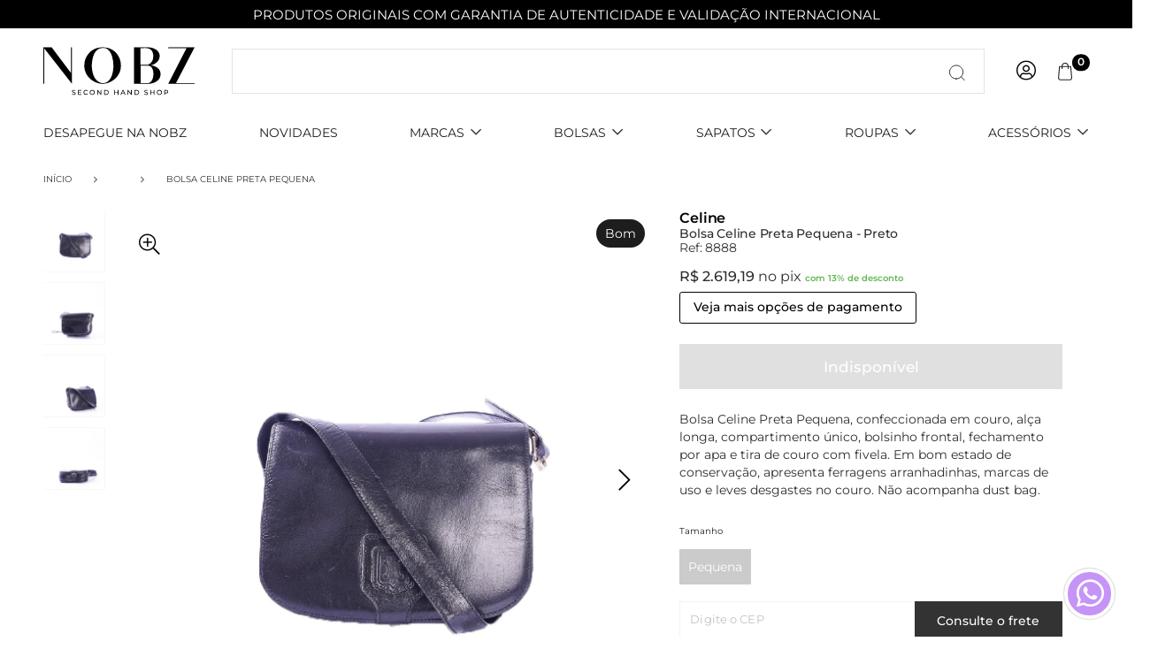

--- FILE ---
content_type: text/html; charset=UTF-8
request_url: https://www.nobz.com.br/loja/bolsas/bolsa-com-alca/bolsa-celine-preta-pequena
body_size: 214990
content:
<!DOCTYPE html>
<html lang="pt-BR">
<meta timeload="0.051234006881714" />
<meta cache_saved="true" fullurlkey="www.nobz.com.br/loja/bolsas/bolsa-com-alca/bolsa-celine-preta-pequenadesktopdirectd751713988987e9331980363e24189ced751713988987e9331980363e24189ce" />
<head>
  <base href="https://www.nobz.com.br/">
  <link rel="preload" as="image" href="https://assetspublic.bigshop.com.br/0000212/template_model3/0000000-1732531012374-.svg+xml?v=1732531012520">
    <script>
    // Replace this URL with the endpoint of your log server
    let ignoreErrorTerms = ["ResizeObserver"];
    // Function to send data to the log server
    function sendToLogServer(data) {
      let storeID = 0;
      if (window.vue) {
        storeID = vue.generalData.store.id;
      }
      const LOG_SERVER_URL = 'https://ms-marketing.bigshop.com.br/erros/' + storeID;
      fetch(LOG_SERVER_URL, {
          method: 'POST',
          headers: {
            'Content-Type': 'application/json',
          },
          body: JSON.stringify(data),
        })
        .then(response => {
          if (!response.ok) {
            console.error('Error sending log to the server', response);
          }
        })
        .catch(error => {
          console.error('Error connecting to the log server', error);
        });
    }
    // Error handler to capture all errors
    window.onerror = function(message, url, line, column, error) {
      if (message) {
        for (let i = 0; i < ignoreErrorTerms.length; i++) {
          if (message.toLocaleLowerCase) {
            if (message.toLocaleLowerCase().indexOf(ignoreErrorTerms[i].toLocaleLowerCase()) > -1) {
              return true;
            }
          }
        }
      }
      const detailedError = {
        message: message,
        url: url,
        line: line,
        column: column,
        stack: error ? error.stack : null, // Error's stack trace (if available)
        userAgent: navigator.userAgent, // Browser information
        timestamp: new Date().toISOString() // Error timestamp
      };
      // Send the detailed error to the log server
      sendToLogServer(detailedError);
      // Don't return true to prevent the error from being printed to the console
    };
    // To also capture uncaught errors in Promises
    window.addEventListener('unhandledrejection', event => {
      if (event.reason) {
        for (let i = 0; i < ignoreErrorTerms.length; i++) {
          if (event.reason.toLocaleLowerCase) {
            if (event.reason.toLocaleLowerCase().indexOf(ignoreErrorTerms[i].toLocaleLowerCase()) > -1) {
              return true;
            }
          }
        }
      }
      sendToLogServer({
        message: event.reason,
        stack: event.reason.stack,
        userAgent: navigator.userAgent,
        timestamp: new Date().toISOString()
      });
    });
  </script>
  <link rel="dns-prefetch" href="https://piwik.bigbangshop.com.br">
  <link rel="dns-prefetch" href="https://www.google-analytics.com">
  <link rel="dns-prefetch" href="https://s3.bigbangshop.com.br">
  <link rel="dns-prefetch" href="https://connect.facebook.net">
  <link rel="dns-prefetch" href="https://img.bigshop.com.br">
  <link rel="dns-prefetch" href="https://assets.bigshop.com.br">
  <link rel="dns-prefetch" href="https://static.bigshop.com.br">
  <link rel="dns-prefetch" href="https://assets.bigbangshop.com.br">
  <link rel="preconnect" href="https://www.google-analytics.com" crossorigin>
  <link rel="preconnect" href="https://piwik.bigbangshop.com.br" crossorigin>
  <link rel="preconnect" href="https://s3.bigbangshop.com.br" crossorigin>
  <link rel="preconnect" href="https://connect.facebook.net" crossorigin>
  <link rel="preconnect" href="https://img.bigshop.com.br" crossorigin>
  <link rel="preconnect" href="https://assets.bigshop.com.br" crossorigin>
  <link rel="preconnect" href="https://static.bigshop.com.br" crossorigin>
  <link rel="preconnect" href="https://assets.bigbangshop.com.br" crossorigin>
  <meta charset="UTF-8">
      <meta name="viewport" content="viewport-fit=cover, width=device-width, initial-scale=1.0">
  <meta name="realIp" content="172.16.151.1">
  <meta name="cf-ipcity" content="">
  <meta name="cf-iplatitude" content="">
  <meta name="cf-iplongitude" content="">
  <meta name="cf-ipcountry" content="">
  <meta name="cf-visitor" content="">
  <meta name="cf-ray" content="">
  <meta name="cf-connecting-ip" content="">
  <meta name="cf-ew-via" content="">
  <meta name="cf-cache-status" content="">
  <meta name="cf-request-id" content="">
  <meta name="cf-worker" content="">
  <meta name="cf-device-type" content="">
  <meta name="format-detection" content="telephone=no">
  <meta name="msapplication-tap-highlight" content="no">
  <title>
    Bolsa Celine Preta Pequena  </title>
  <link rel="canonical" href="https://www.nobz.com.br/loja/bolsas/bolsa-com-alca/bolsa-celine-preta-pequena" />
  <meta name="description" content="Bolsa Celine Preta Pequena, confeccionada em couro, al&amp;ccedil;a longa, compartimento &amp;uacute;nico, bolsinho frontal, fechamento por apa e tira de couro com fivela. Em bom estado de conserva&amp;ccedil;&amp;atilde;o, apresenta ferragens arranhadinhas, marcas de uso e leves desgastes no couro. N&amp;atilde;o acompanha dust bag.">
  <meta name="keywords" content="new owner">
  <meta name="language" content="Portuguese">
        <meta property="og:image" content="https://www.nobz.com.br/icons/?t=1768624824&w=200&h=200&v=3" />
        <meta property="og:title" content="Bolsa Celine Preta Pequena" />
  <meta property="og:description" content="Bolsa Celine Preta Pequena, confeccionada em couro, al&amp;ccedil;a longa, compartimento &amp;uacute;nico, bolsinho frontal, fechamento por apa e tira de couro com fivela. Em bom estado de conserva&amp;ccedil;&amp;atilde;o, apresenta ferragens arranhadinhas, marcas de uso e leves desgastes no couro. N&amp;atilde;o acompanha dust bag." />
  <meta name="google-site-verification" content="590-685-3286" />
  <script>
    var disableScripts = 0  </script>
  <link rel="stylesheet" href="https://cdnjs.cloudflare.com/ajax/libs/font-awesome/7.0.1/css/all.min.css">
    <link rel="apple-touch-icon" sizes="57x57" href="/icons/?t=1768624824&w=57&h=57">
    <link rel="apple-touch-icon" sizes="60x60" href="/icons/?t=1768624824&w=60&h=60">
    <link rel="apple-touch-icon" sizes="72x72" href="/icons/?t=1768624824&w=72&h=72">
    <link rel="apple-touch-icon" sizes="76x76" href="/icons/?t=1768624824&w=76&h=76">
    <link rel="apple-touch-icon" sizes="114x114" href="/icons/?t=1768624824&w=114&h=114">
    <link rel="apple-touch-icon" sizes="120x120" href="/icons/?t=1768624824&w=120&h=120">
    <link rel="apple-touch-icon" sizes="144x144" href="/icons/?t=1768624824&w=144&h=144">
    <link rel="apple-touch-icon" sizes="152x152" href="/icons/?t=1768624824&w=152&h=152">
    <link rel="apple-touch-icon" sizes="180x180" href="/icons/?t=1768624824&w=180&h=180">
    <link rel="icon" type="image/png" sizes="192x192" href="/icons/?t=1768624824&w=192&h=192">
    <link rel="icon" type="image/png" sizes="32x32" href="/icons/?t=1768624824&w=32&h=32">
    <link rel="icon" type="image/png" sizes="96x96" href="/icons/?t=1768624824&w=96&h=96">
    <link rel="icon" type="image/png" sizes="16x16" href="/icons/?t=1768624824&w=16&h=16">
    <link rel="manifest" href="/icons/manifest.json">
    <meta name="msapplication-TileColor" content="#ffffff">
    <meta name="msapplication-TileImage" content="/icons/?t=1768624824&w=144&h=144">
    <meta name="theme-color" content="#ffffff">
    <link rel="icon" type="image/x-icon" href="/icons/?t=1768624824&w=32&h=32">
    <script>
      console.time("startJS");
      var gaVersion = null;
      var isLH = false;
      if (window.navigator.userAgent.toLocaleLowerCase().indexOf('lighthouse') > -1) {
        isLH = true;
      }
    </script>
          <!-- Google tag (gtag.js) -->
      <script async src="https://www.googletagmanager.com/gtag/js?id=G-WSN61C76EE"></script>
      <script>
        console.log('ga4');
        gaVersion = "ga4";
        var gaConfigId = 'G-WSN61C76EE';
        var gaDebugMode = false;
        window.dataLayer = window.dataLayer || [];
        function gtag() {
          dataLayer.push(arguments);
        }
        gtag('js', new Date());
        gtag('config', 'G-WSN61C76EE', {
          'groups': 'default',
          'debug_mode': false        });
      </script>
    <script>
          (function(w, d, s, l, i) {
            w[l] = w[l] || [];
            w[l].push({
              'gtm.start': new Date().getTime(),
              event: 'gtm.js'
            });
            var f = d.getElementsByTagName(s)[0],
              j = d.createElement(s),
              dl = l != 'dataLayer' ? '&l=' + l : '';
            j.async = true;
            j.src =
              'https://www.googletagmanager.com/gtm.js?id=' + i + dl;
            f.parentNode.insertBefore(j, f);
          })(window, document, 'script', 'dataLayer', 'GTM-TMRPQ5XG');
      function startRD() {
              }
      if ('0' == 1) {
        console.log('add scripts disabled');
      }
      startRD();
      if (typeof(loadHubspot) == 'function') {
        loadHubspot();
      }
      if (typeof(loadYouViews) == 'function') {
        loadYouViews();
      }
        var _paq = window._paq = window._paq || [];
        _paq.push(['enableLinkTracking']);
        (function() {
          var u = "https://piwik.bigbangshop.com.br/";
          _paq.push(['setTrackerUrl', u + 'matomo.php']);
          _paq.push(['setSiteId', '116']);
          var d = document,
            g = d.createElement('script'),
            s = d.getElementsByTagName('script')[0];
          g.type = 'text/javascript';
          g.async = true;
          g.src = u + 'matomo.js';
          s.parentNode.insertBefore(g, s);
        })();
          ! function(f, b, e, v, n, t, s) {
            if (f.fbq) return;
            n = f.fbq = function() {
              n.callMethod ?
                n.callMethod.apply(n, arguments) : n.queue.push(arguments)
            };
            if (!f._fbq) f._fbq = n;
            n.push = n;
            n.loaded = !0;
            n.version = '2.0';
            n.queue = [];
            t = b.createElement(e);
            t.async = !0;
            t.src = v;
            s = b.getElementsByTagName(e)[0];
            s.parentNode.insertBefore(t, s)
          }(window, document, 'script',
            'https://connect.facebook.net/pt_BR/fbevents.js');
        fbq.disablePushState = true;
        fbq('init', '5047444228703680');
          </script>
    <script>
              console.log('model 3.1');
        if ("serviceWorker" in navigator) {
          navigator.serviceWorker.register("service-worker.js?v=3");
        }
          </script>
  <style> @charset "UTF-8"; .paymentLink{position:fixed; overflow:hidden}.force_hide{display:none !important}.text-paragraph{color:var(--q-color-paragraph)}.text-paragraph2{color:var(--q-color-paragraph2)}font{color:var(--q-color-paragraph)}@keyframes slide-login{0{transform:translateY(-1000px); opacity:0}100%{transform:translateY(0); opacity:1}}@keyframes slide-left{0{transform:translateX(100%)}100%{transform:translateX(0)}}@keyframes fade-in{0{opacity:0}100%{opacity:1}}@keyframes search-show{0{left:0; width:45px}100%{left:-166px; width:210px}}@keyframes search-hide{0{left:-166px; width:210px}100%{left:45px; width:0}}.text-10{font-size:10px}.text-12{font-size:12px}.text-14{font-size:14px}.text-16{font-size:16px}.text-18{font-size:18px}.text-20{font-size:20px}.text-22{font-size:22px}.text-24{font-size:24px}.scrollbar::-webkit-scrollbar{width:5px; height:5px; cursor:pointer}::-webkit-scrollbar{cursor:pointer}.scrollbar::-webkit-scrollbar-button{width:0; height:0}.scrollbar::-webkit-scrollbar-thumb{background:transparent; border:0 none #ffffff; border-radius:50px}.scrollbar:hover::-webkit-scrollbar-thumb{background:#e1e1e1; border:0 none #ffffff; border-radius:50px}.scrollbar::-webkit-scrollbar-thumb:hover{cursor:pointer}.scrollbar::-webkit-scrollbar-thumb:active{background:#e1e1e1}.scrollbar::-webkit-scrollbar-track{background:transparent; border:0 none #ffffff; border-radius:50px}.scrollbar::-webkit-scrollbar-track:hover{background:transparent}.scrollbar::-webkit-scrollbar-corner{background:transparent}.bg-grey-bs{background-color:#f3f3f3}.q-py-32{padding:32px 0}.q-menu{box-shadow:0 7px 17px 1px #00000008 !important}.q-dialog__backdrop{backdrop-filter:blur(3px)}.scroll::-webkit-scrollbar{width:5px; height:px}.scroll{overflow:overlay}.q-scrollarea__content.absolute{width:100%}.platform-ios .q-header--bordered{padding-top:calc(env(safe-area-inset-top) - 20px)}.text-semi-bold{font-weight:500}.email_view{min-width:455px; max-height:650px !important}.label_12 .q-checkbox__label{font-size:12px}.q-field--error .q-field__bottom{position:absolute; margin-top:-5px; font-size:10px}.q-input .fa-exclamation-circle:before{content:'\f06a'; font-size:20px; margin-top:7px}.invisible{width:0; height:0; overflow:hidden; pointer-events:none; color:transparent !important; -webkit-user-select:none; -moz-user-select:none; -ms-user-select:none; user-select:none}.cartTooltip{background-color:#fff !important; color:#222 !important; max-width:340px !important; box-shadow:0 0 8px #00000047; border-radius:10px !important}.cartTooltip li{color:var(--q-color-accent) !important; font-size:14px !important}.fix_body_no_scroll{position:fixed !important}.email_view .q-card__actions{position:sticky; width:100%; bottom:0; top:unset; background-color:#fff; border-top:1px solid #d8d2d2}.email_view .q-dialog__message{margin-top:20px}.email_view .q-dialog__title{position:sticky; border-bottom:1px solid #d8d2d2; top:0; background-color:#fff; z-index:1}.lostfocus *{pointer-events:none}.lostfocus:before{content:''; position:fixed; top:0; left:0; width:100%; height:100%; z-index:300; opacity:0}input{-webkit-appearance:none !important}::-webkit-scrollbar{width:10px; height:10px}::-webkit-scrollbar-thumb{background:#dedede; border-radius:10px}::-webkit-scrollbar-thumb:hover{background:linear-gradient(13deg,#c7ceff 14%,#f9d4ff 64%)}::-webkit-scrollbar-track{background:transparent; border-radius:10px}.fab.remove{display:none}.flex{display:flex; align-items:center}.flexWrap{flex-wrap:wrap}.flex_jcb{justify-content:space-between}.flex_fe{justify-content:flex-end}a,a:focus{outline:0}@media (min-width:900px){.hide-desktop{display:none !important}}@media (max-width:900px){.router_view .center_go{padding:0 !important; max-width:calc(100% - 26px) !important}footer .center_go .half-mobile{width:50% !important; padding:0 16px; margin-bottom:50px; max-width:unset !important}footer .center_go .full-mobile{width:100% !important; padding:0 16px; margin-bottom:50px; max-width:unset !important} #scope_footerComp .q-footer{padding-top:60px !important; padding-bottom:0 !important}.center_go{padding:0 !important}.hide-mobile{display:none !important}.full-mobile{width:100% !important; display:block; float:none; flex:100% !important; margin-left:0 !important; margin-right:0 !important}.full-mobile.np{padding:0 !important}.text-center-mobile{text-align:center !important}.text-right-mobile{text-align:right !important}.full-mobile-rp{width:100% !important; display:block; float:none; flex:100%; padding-right:unset !important}.full-mobile-rp-adm{width:100% !important; display:block; float:none; flex:100%; margin-bottom:16px !important; padding-right:unset !important}.col-6-mobile{height:auto; width:50% !important}.q-m-mb-md{margin-bottom:16px !important}.q-m-pr-none{padding-right:unset !important}}@media (min-width:900px){::-webkit-scrollbar{width:10px}::-webkit-scrollbar-track{background:rgba(241,241,241,0.41)}::-webkit-scrollbar-thumb{background:rgba(107,107,107,0.42)}::-webkit-scrollbar-thumb:hover{background:#555}}.force_system_font *{font-family:Roboto,-apple-system,'Helvetica Neue',Helvetica,Arial,sans-serif}body{font-family:Roboto,-apple-system,'Helvetica Neue',Helvetica,Arial,sans-serif; font-size:16px; background-color:#fff; color:var(--q-color-paragraph)}input,select{font-size:100% !important}.q-page-container{min-height:100vh}.float_zap{position:fixed !important; bottom:20px; left:20px; z-index:100 !important}.float_zap .fa-external-link{font-size:16px !important; padding-left:5px}.q-carousel__slides-container{overflow:hidden} #focushelper{position:fixed; opacity:0; pointer-events:none}.tech_bigshop{background-image:url(https://brand.bigshop.com.br/bigshop-color.svg); background-repeat:no-repeat; background-position:center 50px; height:88px; background-size:140px; margin-top:40px}.tech_bigshop:before{content:'Tecnologia'; font-size:12px}label.cursor-pointer{position:relative}label.cursor-pointer:before{content:''; width:100%; height:100%; background-color:transparent; position:absolute; display:block; z-index:1; cursor:pointer}.center_go{width:1230px; margin:0 auto; max-width:calc(100% - 10px); padding:0 15px}.q-input.round{border-radius:10px; overflow:hidden}.bkg_go_default{background:linear-gradient(90deg,#ff416c 0,#ff4b2b 100%)}.bkg_go_default.bkg_go_gradient_1{background:linear-gradient(90deg,#991b1e 0,#c00000 100%)}.bkg_go_default.bkg_go_gradient_2{background:linear-gradient(90deg,#aa0061 0,#780044 100%)}.bkg_go_default.bkg_go_gradient_3{background:linear-gradient(90deg,#5b2c60 0,#7c3a77 100%)}.bkg_go_default.bkg_go_gradient_4{background:linear-gradient(90deg,#584f4a 0,#4f3527 100%)}input[type='color'],input[type='date'],input[type='datetime'],input[type='datetime-local'],input[type='email'],input[type='month'],input[type='number'],input[type='password'],input[type='search'],input[type='tel'],input[type='text'],input[type='time'],input[type='url'],input[type='week'],select:focus,textarea{font-size:16px !important}.banner canvas{position:absolute}.canvas_box canvas{opacity:0}.canvas_box.load canvas{opacity:1; pointer-events:none}.desktop .canvas_disable_box:before{content:'\f110'; opacity:1; transition:all 0.2s ease-out; position:absolute; z-index:100; font-family:'Font Awesome 5 Pro'; font-weight:900; font-size:30px; left:50%; top:50%; margin-left:-15px; margin-top:-15px; line-height:1; color:#00000059; animation:fa-spin 1s steps(8) infinite}.fa-pulse{animation:fa-spin 1s steps(8) infinite}.canvas_box.removeSpin:before{opacity:0}.mobile .block_mobile{display:block}body.platform-android:not(.native-mobile) .q-dialog__inner--minimized > div,body.platform-ios .q-dialog__inner--minimized > div{max-height:60vh !important}.store_487 .logo{}.store_490 .logo{max-width:115px !important; max-height:110px !important; margin-top:5px !important}.store_424 .logo{max-width:400px !important}.store_372 h2.title.ellipsis{color:#bea29f !important; font-weight:200}.store_7 .logo{max-width:260px !important}.store_7 .flex.cl_nivel_0 a{color:#db2385 !important; font-weight:500}.store_7 h2.title.ellipsis{color:#019ed5 !important; font-weight:400 !important; text-transform:capitalize; font-size:20px}.shadow_full{position:fixed; top:0; bottom:0; left:0; right:0; background-color:#000000db}.q-rating__icon{text-shadow:unset !important}.q-carousel .q-panel{overflow:hidden !important}.q-select input.q-select__focus-target{position:absolute; visibility:hidden}.mobile .block_mobile{color:transparent; font-size:1px; line-height:1}.mobile .space_mobile{display:inline-block; width:25px}.store_195 .q-slider__thumb:nth-child(3) .q-slider__pin{width:50px !important; text-align:left; position:absolute; transform:scale(1) translateY(-24px) !important; left:-10px}.store_195 .q-slider__thumb:nth-child(4) .q-slider__pin{width:50px !important; text-align:right; position:absolute; transform:scale(1) translateY(-24px) !important; right:10px}.fullscreen{z-index:6000 !important}.q-notifications{pointer-events:none !important}.show_cart:before,.show_checkout:before{content:''; background-color:rgb(0 0 0 / 80%); position:fixed; top:0; left:0; right:0; bottom:0; z-index:2001}.border_style_type_1 .border_type,.border_style_type_1 .q-dialog-plugin.q-card,.border_style_type_1 .q-field--square .q-field__control,.border_style_type_1 .q-radio{border-radius:0 !important}.border_style_type_2 .border_type,.border_style_type_2 .q-dialog-plugin.q-card,.border_style_type_2 .q-field--square .q-field__control,.border_style_type_2 .q-radio{border-radius:15px !important}.border_style_type_3 .border_type,.border_style_type_3 .q-dialog-plugin.q-card,.border_style_type_3 .q-field--square .q-field__control,.border_style_type_3 .q-radio{border-radius:25px !important}.border_style_type_1 .pick_up_btn:before{border-bottom-left-radius:0; border-bottom-right-radius:0}.border_style_type_2 .pick_up_btn:before{border-bottom-left-radius:15px; border-bottom-right-radius:15px}.border_style_type_3 .pick_up_btn:before{border-bottom-left-radius:25px; border-bottom-right-radius:25px}.border_style_type_1 #scope_cart_v2 .q-item,.border_style_type_1 #scope_cart_v3 .q-item{border-radius:0 !important}.border_style_type_2 #scope_cart_v2 .q-item,.border_style_type_2 #scope_cart_v3 .q-item{border-radius:15px !important}.border_style_type_3 #scope_cart_v2 .q-item,.border_style_type_3 #scope_cart_v3 .q-item{border-radius:25px !important} #scope_cart_v2 *:not(i),#scope_cart_v3 *:not(i){font-family:system-ui,-apple-system,BlinkMacSystemFont,'Segoe UI',Roboto,Oxygen,Ubuntu,Cantarell,'Open Sans','Helvetica Neue',sans-serif !important} #q-app.show_cart,#q-app.show_checkout{overflow:hidden; position:fixed}.disable_mouse{pointer-events:none}.border_style_type_2 .user-data .q-list,.border_style_type_2 .user-data .q-list .q-item--clickable{border-radius:15px !important}.border_style_type_3 .user-data .q-list,.border_style_type_3 .user-data .q-list .q-item--clickable{border-radius:25px !important}.user-data .q-list{padding:20px}.user-data .q-list .q-item--clickable{font-size:15px !important; line-height:15px !important; height:48px !important; white-space:nowrap !important; overflow:hidden; border:1px solid #0000001c; margin-bottom:8px; box-sizing:border-box; padding:7px 16px !important}.border_style_type_2 .q-position-engine{border-bottom-right-radius:15px !important; border-bottom-left-radius:15px !important}.border_style_type_3 .q-position-engine{border-bottom-right-radius:25px !important; border-bottom-left-radius:25px !important}.q-tabs .q-tabs__arrow--end{right:0}.within-iframe{overflow:overlay !important}.within-iframe::-webkit-scrollbar{background-color:rgba(0,0,0,0); width:16px; height:16px; z-index:999999}.within-iframe::-webkit-scrollbar-track{background-color:rgba(0,0,0,0)}.within-iframe::-webkit-scrollbar-thumb{background-color:rgba(0,0,0,0); border-radius:16px; border:0 solid #fff}.within-iframe::-webkit-scrollbar-button{display:none}.within-iframe:hover::-webkit-scrollbar-thumb{background-color:#a0a0a5; border:4px solid #fff}.within-iframe::-webkit-scrollbar-thumb:hover{background-color:#a0a0a5; border:4px solid #f4f4f4}.within-iframe #scope_cart .cart{width:50%}.within-iframe #scope_cart .product_list{padding-bottom:110px}.within-iframe .pos_icon{display:none}.within-iframe #qrcode{transform:scaleY(-1) !important}.desktop.portrait > .q-drawer-container .q-drawer{width:45% !important}.desktop.portrait #scope_cart_v2{} #scope_listaProdutos .filters .q-select__focus-target{max-width:100% !important}.category_description *{all:revert; font-size:14px}.category_description h1{font-size:20px; margin:unset; padding:unset}.category_description h2{font-size:18px; margin:unset; padding:unset}.category_description h3{font-size:16px; margin:unset; padding:unset}.category_description h4{font-size:14px; margin:unset; padding:unset}.category_description strong{font-weight:500} #scope_loja #scope_banner .banner_type_1{width:100%; margin:0} #scope_loja #scope_banner .q-carousel{border-radius:0 !important}.speedSearch{display:block; width:100%; background-color:#fff; z-index:100; max-height:50vh; overflow:auto; padding:10px; border:1px solid #f3f3f3; animation:fade-in 0.2s ease-out; padding-bottom:40px; border-top:0}.speedSearch a{border-bottom:1px solid #f3f3f3; padding:6px 0; margin-bottom:0}.speedSearch .col-img{max-width:60px !important; overflow:hidden}.speedSearch .col-img img{max-width:60px; border:1px solid #efeded}.speedSearch h2{font-size:12px; line-height:1.3; font-weight:400; margin:0}.speedSearch small{display:block; font-size:10px; line-height:1; color:var(--q-color-paragraph2)}.speedSearch h3{font-size:12px; line-height:2; font-weight:400; color:var(--q-color-paragraph2)}.speedSearch .prod{background-color:transparent; transition:all 0.2s ease-out}.speedSearch .prod:hover{background-color:#f7f6f6} #scope_login_v2.in_checkout .shadow{background-color:#0000003b} #scope_login_v2.in_checkout .bubble{margin-left:-170px !important; margin-top:0; left:50% !important} #scope_login_v2.in_checkout.inCheckout .shadow{} #scope_login_v2.in_checkout.inCheckout .bubble{position:relative; left:unset !important; margin:unset !important; transform:unset; opacity:1; width:100% !important; max-width:unset; box-shadow:unset; pointer-events:unset; right:0 !important; padding:0 12px 10px 12px; background-color:#f3f3f3} #scope_login_v2.in_checkout .q-btn.back_btn{top:-11px} #scope_login_v2.in_checkout .shadow_form{padding:6px} #scope_login_v2.in_checkout .shadow_form label:first-child{padding:0; margin:0} #scope_login_v2.in_checkout.inCheckout .bubble:after{display:none} #scope_login_v2.in_checkout.inCheckout .q-tab-panels{background-color:transparent !important} #scope_checkout .bubble_scroll{height:auto !important} #scope_checkout .q-scrollarea__content{position:relative} #scope_checkout .col-4{width:calc(33.3333% - 8px)} #scope_checkout *:not(i){font-family:system-ui,-apple-system,BlinkMacSystemFont,'Segoe UI',Roboto,Oxygen,Ubuntu,Cantarell,'Open Sans','Helvetica Neue',sans-serif}.q-pt-none{padding-top:0 !important}.mobile #scope_checkout .col.company{max-width:210px !important; min-width:210px !important; font-size:10px !important}.posModeBanner{position:fixed; bottom:0; z-index:9999999; text-align:center; left:0; right:0; background-color:#000; color:#fff; padding:10px; cursor:pointer} #scope_checkout #scope_login_v2 .bubble .bubble_scroll{height:auto !important}.black .q-img__image{filter:brightness(0)}.center_go.checkoutMobile{padding:0 !important; max-width:unset !important; width:100%; min-height:100vh; background-color:#f3f3f3; padding-bottom:200px !important}.center_go.checkoutMobile header{padding:0 16px 0 16px !important; position:sticky; top:0; z-index:999; background-color:var(--q-color-background); height:40px; display:flex; align-content:space-around}.center_go.checkoutMobile > .q-tab-panels{background-color:#f3f3f3; min-height:calc(100vh - 230px)}.checkoutMobile .bootom_tabs{padding:7px 0; position:fixed; bottom:0; background-color:var(--q-color-primary) !important; color:var(--q-color-background) !important; width:100vw}.checkoutMobile .controls{justify-content:space-between; padding:16px 16px 80px 16px; background-color:#f3f3f3}.checkoutMobile .q-tab-panel{}.checkoutMobile .q-tab-panel h3{}.checkoutMobile .q-tab__label{font-size:12px; font-weight:400; line-height:1}.checkoutMobile #scope_cart_payments .q-panel{padding:0}.checkoutMobile #scope_cart_payments .q-tab-panel{padding:16px}.checkoutMobile .checkout_logo{max-height:80%} #scope_checkout.checkoutMobile .logo_cart{max-height:100% !important; height:auto}.speedSearch .showMore{background-color:var(--q-color-primary); color:white; padding:10px 0; margin-top:10px; position:absolute; bottom:0; left:0; right:0; line-height:1; padding-bottom:3px}.speedSearch .brands{min-width:100% !important; padding:6px 16px 16px 0; text-align:left; border-bottom:1px solid #b3b3b3; margin-bottom:13px}.speedSearch .brands h3{font-weight:500}.speedSearch .brands a{}.speedSearch b{font-weight:500}.mobile .b-m-col-12{width:100% !important; min-width:100% !important}.q-input.required{position:relative}.q-input.required:before{content:'*'; position:absolute; color:#d91a1a; right:30px; top:46%; font-size:22px; line-height:1}.comp_paymentlink #scope_login_v2 .bubble{left:50% !important; transform:translateX(-50%); margin-left:0}.comp_paymentlink #scope_login_v2 .shadow{background-color:#0000007d}.clearfix::after{content:''; display:table; clear:both}.mobile #scope_menupanels{adding-bottom:80px} #scope_cart_address .q-field--outlined .q-field__control:before{border-radius:16px !important} #scope_cart_address .q-field--outlined .q-field__control:after{border-radius:16px !important} #scope_cart_address .q-field--error .q-field__bottom{margin-top:-25px} #scope_cart_address .q-input .fa-exclamation-circle:before{margin-right:70px} #scope_cart_address .q-field--error{outline:4px solid var(--q-color-negative); border-radius:16px} #scope_categorylp .section .center_go{padding:0; max-width:100%}.mobile #scope_categorylp .section .image_2 .q-img{min-width:100%; max-width:100% !important}.b-native_input:-webkit-autofill,.b-native_input:-webkit-autofill:hover,.b-native_input:-webkit-autofill:focus,input:-webkit-autofill,input:-webkit-autofill:hover,input:-webkit-autofill:focus,textarea:-webkit-autofill,textarea:-webkit-autofill:hover,textarea:-webkit-autofill:focus,select:-webkit-autofill,select:-webkit-autofill:hover,select:-webkit-autofill:focus{border:1px solid #ededed; -webkit-text-fill-color:var(--q-color-primary); -webkit-box-shadow:0 0 0 1000px var(--q-color-background) inset; transition:background-color 5000s ease-in-out 0s}.b-pb-sp{padding-bottom:100px}.b-mb-sp{margin-bottom:100px}.b-input{border:1px solid #ededed; padding:4px 12px 7px 12px; background-color:var(--q-color-background); align-items:center; box-shadow:0 0 0 0 #0000001f; transition:box-shadow 0.2s ease-out; position:relative}.b-input *{font-family:-apple-system,BlinkMacSystemFont,'Segoe UI',Roboto,Oxygen,Ubuntu,Cantarell,'Open Sans','Helvetica Neue',sans-serif}.border_style_type_2 .b-input{border-radius:10px}.border_style_type_3 .b-input{border-radius:25px}.b-input label{padding-right:3px; font-size:12px !important; font-weight:500 !important; color:var(--q-color-primary) !important}.b-input .b-error{position:absolute; text-align:right; color:var(--q-color-negative); right:4px; font-size:12px; bottom:-2px}.b-btn{transition:filter 0.2s ease-out; filter:brightness(1)}.b-btn.small{transform:scale(0.7)}.b-input:focus-within,.b-input:hover,.b-btn:hover{box-shadow:0 0 5px 0 #0000001f}.b-btn:hover{filter:brightness(1.5)}.b-input label small{color:var(--q-color-negative); display:inline-block; padding-right:3px; pointer-events:none}.b-input .b-native_input{border:0 !important; color:var(--q-color-paragraph) !important; background-color:var(--q-color-background) !important; font-size:16px !important; padding:4px 0}.b-input select.b-native_input{cursor:pointer; -webkit-appearance:none; -moz-appearance:none; appearance:none; background-image:url("data:image/svg+xml; utf8,<svg fill='black' height='24' viewBox='0 0 24 24' width='24' xmlns='http://www.w3.org/2000/svg'><path d='M7 10l5 5 5-5z'/><path d='M0 0h24v24H0z' fill='none'/></svg>"); background-repeat:no-repeat; background-position-x:100%; background-position-y:40%}.b-input_mode_float label{}.b_input_mode_stack{padding:10px 12px 12px 12px; padding-top:20px; padding-bottom:3px}.b_input_mode_stack label{line-height:1; position:absolute; transform:scale(1); transform-origin:top left; transition:transform 0.2s ease-out; top:12px}.b-btn{-webkit-appearance:none; -moz-appearance:none; appearance:none; border-color:unset; border-width:0; min-height:36px; background-color:var(--q-color-positive); color:#fff; font-weight:600}.border_style_type_2 .b-btn{border-radius:10px}.border_style_type_3 .b-btn{border-radius:25px}.text-positive{color:var(--q-color-positive)}.text-negative{color:var(--q-color-negative)}.text-paragraph{color:var(--q-color-paragraph)}.text-paragraph2{color:var(--q-color-paragraph2)}.text-primary{color:var(--q-color-primary)}.text-secondary{color:var(--q-color-secondary)}.text-accent{color:var(--q-color-accent)}.text-info{color:var(--q-color-info)}.text-title{color:var(--q-color-title)}.text-warning{color:var(--q-color-warning)}.text-white{color:#fff}.bkg-positive{background-color:var(--q-color-positive)}.bkg-negative{background-color:var(--q-color-negative)}.bkg-paragraph{background-color:var(--q-color-paragraph)}.bkg-paragraph2{background-color:var(--q-color-paragraph2)}.bkg-primary{background-color:var(--q-color-primary)}.bkg-secondary{background-color:var(--q-color-secondary)}.bkg-accent{background-color:var(--q-color-accent)}.bkg-info{background-color:var(--q-color-info)}.bkg-title{background-color:var(--q-color-title)}.bkg-warning{background-color:var(--q-color-warning)}.bkg-background,.bkg-base{background-color:var(--q-color-background); box-shadow:0 0 0 0 transparent !important}.no-hover,.no-hover:hover{box-shadow:0 0 0 0 transparent !important}.text-case{text-transform:uppercase}.m-center{display:block; margin:0 auto}a,abbr,acronym,address,applet,article,aside,audio,b,big,blockquote,body,canvas,caption,center,cite,code,dd,del,details,dfn,div,dl,dt,em,embed,fieldset,figcaption,figure,footer,form,h1,h2,h3,h4,h5,h6,header,hgroup,html,i,iframe,img,ins,kbd,label,legend,li,mark,menu,nav,object,ol,output,p,pre,q,ruby,s,samp,section,small,span,strike,strong,sub,summary,sup,table,tbody,td,tfoot,th,thead,time,tr,tt,u,ul,var,video{margin:0; padding:0; border:0; font-size:100%; font:inherit; vertical-align:baseline}:focus{outline:0}article,aside,details,figcaption,figure,footer,header,hgroup,menu,nav,section{display:block}body{line-height:1}ol,ul{list-style:none}blockquote,q{quotes:none}blockquote:after,blockquote:before,q:after,q:before{content:''; content:none}table{border-collapse:collapse; border-spacing:0}input[type=search]::-webkit-search-cancel-button,input[type=search]::-webkit-search-decoration,input[type=search]::-webkit-search-results-button,input[type=search]::-webkit-search-results-decoration{-webkit-appearance:none; -moz-appearance:none}input[type=search]{-webkit-appearance:none; -moz-appearance:none; -webkit-box-sizing:content-box; -moz-box-sizing:content-box; box-sizing:content-box}textarea{overflow:auto; vertical-align:top; resize:vertical}audio,canvas,video{display:inline-block; max-width:100%}audio:not([controls]){display:none; height:0}[hidden]{display:none}html{font-size:100%; -webkit-text-size-adjust:100%; -ms-text-size-adjust:100%}a:active,a:hover{outline:0}img{border:0; -ms-interpolation-mode:bicubic}figure{margin:0}form{margin:0}fieldset{border:1px solid silver; margin:0 2px; padding:.35em .625em .75em}legend{border:0; padding:0; white-space:normal}button,input,select,textarea{font-size:100%; margin:0; vertical-align:baseline}button,input{line-height:normal}button,select{text-transform:none}button,html input[type=button],input[type=reset],input[type=submit]{-webkit-appearance:button; cursor:pointer}button[disabled],html input[disabled]{cursor:default}input[type=checkbox],input[type=radio]{box-sizing:border-box; padding:0}input[type=search]{-webkit-appearance:textfield; -moz-box-sizing:content-box; -webkit-box-sizing:content-box; box-sizing:content-box}input[type=search]::-webkit-search-cancel-button,input[type=search]::-webkit-search-decoration{-webkit-appearance:none}button::-moz-focus-inner,input::-moz-focus-inner{border:0; padding:0}textarea{overflow:auto; vertical-align:top}table{border-collapse:collapse; border-spacing:0}button,html,input,select,textarea{color:#222}::-moz-selection{background:#b3d4fc; text-shadow:none}::selection{background:#b3d4fc; text-shadow:none}img{vertical-align:middle}fieldset{border:0; margin:0; padding:0}textarea{resize:vertical}.chromeframe{margin:.2em 0; background:#ccc; color:#000; padding:.2em 0} #scope_aMenu a{font-weight:500} #scope_aMenu .dropdown-button{color:inherit !important; opacity:0.9; display:block !important} #scope_aMenu li{position:relative} #scope_aMenu .nivel_1{position:absolute; display:block; background-color:white; top:100%; left:0; padding:20px 5px; opacity:0; pointer-events:none; transition:all 0.3s ease-out; display:flex; justify-content:left; max-height:460px; overflow:auto; box-shadow:0 7px 17px 1px #00000008 !important; z-index:99; width:auto !important; min-width:200px} #scope_aMenu .cl_nivel_1:nth-child(1){margin-top:-15px} #scope_aMenu .cl_nivel_1:last-child{margin-bottom:-18px; border-bottom:unset} #scope_aMenu .cl_nivel_1{width:100%; border-bottom:1px solid #f9f9f9} #scope_aMenu .cl_nivel_1 a{border:unset !important; margin:0 !important; padding:5px 5px !important; width:100%; font-size:12px !important} #scope_aMenu li:hover ul{opacity:1; pointer-events:all} #scope_aMenu li ul{justify-content:flex-start; padding-left:20px} #scope_aMenu li li:hover{background-color:rgb(0 0 0 / 10%)}@medi#scope_aMenu a (max-width:892px){#scope_aMenu .nivel_1{opacity:0; position:relative; min-width:100%; left:auto; border-radius:0; box-shadow:none; align-items:center; height:auto; max-height:0; padding:0; overflow:hidden; display:grid; grid-template-columns:50% 50%; align-items:center; justify-content:center; transform:rotateX(-90deg); transition:all cubic-bezier(0.52,0.88,0.88,1) 0.3s} #scope_aMenu li{position:relative; display:flex; flex-direction:row; align-items:flex-start; width:100%; justify-content:space-between} #scope_aMenu .submenu-opened{padding:15px 0; background-color:#ededed; width:100%; opacity:1; max-height:1000px; transform:rotateX(0deg) !important; z-index:2001 !important; pointer-events:all} #scope_aMenu .cl_nivel_1{width:100%} #scope_aMenu .cl_nivel_1 a{text-align:center}} #scope_aMenu .over_menu{position:absolute; top:30px} #scope_avaliacoes .evaluation-input{display:flex; flex-direction:row; align-items:center; grid-gap:24px; width:100%; padding-bottom:24px} #scope_avaliacoes .evaluation-input > *{margin:0 !important} #scope_avaliacoes .text-evaluation{margin-right:10px} #scope_avaliacoes h3{font-weight:400; font-size:18px; line-height:20px; letter-spacing:0.25px; margin-bottom:40px; font-family:'Heboo'} #scope_avaliacoes h3 b{color:#999} #scope_avaliacoes strong{color:var(--q-color-dark); font-weight:500; font-size:15px; line-height:20px; letter-spacing:0.15px} #scope_avaliacoes .questions-container{display:flex; flex-direction:column; align-items:center; position:relative} #scope_avaliacoes .gradient-shadow{display:block; position:absolute; width:100%; height:300px; bottom:0} #scope_avaliacoes .question-object{width:100%; margin-top:25px} #scope_avaliacoes .question-input{display:flex; flex-direction:row; align-items:center; grid-gap:24px; width:100%; padding:24px 0} #scope_avaliacoes .question-input > *{margin:0 !important} #scope_avaliacoes .input-component{height:44px} #scope_avaliacoes .input-component *{padding:0; line-height:44px; height:78px; top:0} #scope_avaliacoes .input-component .q-field__label.no-pointer-events{left:15px} #scope_avaliacoes .q-field--float .q-field__label{transform:translateY(-15%) scale(0.75); right:auto; left:5px} #scope_avaliacoes .input-component input{padding-left:15px} #scope_avaliacoes .username{color:#999; font-weight:normal; font-size:14px; line-height:19px; letter-spacing:-0.08px; padding-bottom:24px; border-bottom:1px solid #c4c4c4} #scope_avaliacoes .doubt,#scope_avaliacoes .answer{display:flex; grid-gap:21px; margin-bottom:12px} #scope_avaliacoes .doubt strong{font-weight:500; font-size:17px; line-height:22px; letter-spacing:0.15px; color:var(--q-color-paragraph); width:81px} #scope_avaliacoes .answer strong{font-weight:500; font-size:15px; line-height:20px; letter-spacing:0.15px; color:var(--q-color-paragraph); width:81px} #scope_avaliacoes .doubt span,#scope_avaliacoes .answer span{font-weight:normal; font-size:17px; line-height:22px; color:var(--q-color-paragraph); letter-spacing:0.15px; width:calc(100% - 105px)} #scope_avaliacoes .object-description p{font-weight:normal; font-size:14px; line-height:19px; letter-spacing:-0.08px; color:var(--q-color-gray-2); margin:0; margin-bottom:4px; padding-top:4px} #scope_carteira .balance_item{} #scope_carteira .bullet{position:relative; font-weight:500; line-height:1.5; padding-left:20px} #scope_carteira .bullet:after{content:""; position:absolute; width:1px; height:60px; background-color:#dfdfdf; left:7px; top:40px; z-index:0}@media (max-width:892px){#scope_carteira .bullet:after{height:calc(100% - 40px)}} #scope_carteira .bullet:before{content:""; width:15px; height:15px; background-color:#b9b9b9; display:inline-block; vertical-align:middle; position:absolute; border-radius:100%; left:0; top:20px; z-index:1} #scope_carteira .event_sale .bullet:before{background-color:#0091ea} #scope_carteira .event_redeem .bullet:before{background-color:#00c853} #scope_carteira h3.title{line-height:1.5; font-weight:500; text-align:left; margin:0 !important; padding:0} #scope_carteira .balance-value{color:var(--q-color-accent)} #scope_carteira .balance-value .value{font-size:48px; font-weight:300; display:inline-block; min-width:200px} #scope_carteira .balance-value .currency{font-weight:500} #scope_carteira .eye{margin-top:-23px} #scope_carteira .balance-value .col-4 b,#scope_carteira .balance-value .col-12 b{font-size:44px; vertical-align:middle; display:inline-block; line-height:1} #scope_carteira .balance-value .col-4 strong,#scope_carteira .balance-value .col-12 strong{font-weight:500; padding-left:15px; line-height:1} #scope_carteira #scope_ofertas b{font-weight:500} #scope_carteira h2{font-style:normal; font-weight:300; font-size:56px; line-height:64px; color:#e05780; margin-top:0; margin-bottom:0} #scope_carteira .container-pedidos{margin-top:0} #scope_carteira .q-tab{text-transform:unset; margin-right:16px; height:46px; padding:0 20px} #scope_carteira .q-tab__indicator{display:none} #scope_carteira .q-tab--inactive{background:#f3f3f3; border-radius:4px 4px 0 0; border-bottom:1px solid #c4c4c4} #scope_carteira .q-tab--active{border:1px solid #c4c4c4; border-bottom:none; border-radius:4px 4px 0 0; background-color:#fff; z-index:20} #scope_carteira .q-tab--active:after{position:absolute; content:""; bottom:-4px; font-family:"Font Awesome 5 Pro"; font-style:normal; font-weight:normal; font-size:12px; line-height:14px; text-align:center; color:#c4c4c4} #scope_carteira .container-pedidos,#scope_carteira .q-tab--active,#scope_carteira .q-tab--inactive,#scope_carteira .q-tab__label{} #scope_carteira .container-pedidos .q-tab--inactive .q-tab__label,#scope_carteira .container-pedidos .q-tab--active .q-tab__label{font-style:normal; font-weight:normal; font-size:17px; line-height:17px; text-align:center; letter-spacing:0.15px; color:#666666} #scope_carteira .container-pedidos .q-tab--active .q-tab__label{font-weight:600; color:#e05780} #scope_carteira .q-separator--horizontal{margin-top:-1px; background-color:#c4c4c4} #scope_carteira .q-tab-panel{} #scope_carteira .container-pedidos .q-tab-panel{padding:40px 0} #scope_carteira .filtro,#scope_carteira .q-field__before{font-weight:600; font-size:17px; letter-spacing:0.15px; color:#3d3d3d}.q-field--auto-height.q-field--dense.q-field--labeled #scope_carteira .q-field__control-container{padding-top:2px} #scope_carteira .filtroStatus{float:left} #scope_carteira .filtroData{float:right} #scope_carteira .filtro select{height:33px; border:1px solid #c4c4c4; box-sizing:border-box; border-radius:4px; font-weight:normal; color:#666666; padding:0 8px; margin-left:8px} #scope_carteira .q-card{padding:24px 32px; background:#ffffff; border:1px solid #c4c4c4; box-sizing:border-box; border-radius:4px; box-shadow:none; margin-bottom:32px} #scope_carteira thead th{font-style:normal; font-weight:normal; font-size:15px; line-height:15px; letter-spacing:0.15px; color:#3d3d3d} #scope_carteira tbody td{font-style:normal; font-weight:600; font-size:15px; line-height:15px; letter-spacing:0.15px; color:#3d3d3d; padding-bottom:24px} #scope_carteira .q-table thead,#scope_carteira .q-table tr,#scope_carteira .q-table th{border:none !important} #scope_carteira .q-table__control,#scope_carteira .container-pedidos .q-table__control{display:none} #scope_carteira .container-produtos{position:relative} #scope_carteira .produto{margin-bottom:16px} #scope_carteira .img-produto{width:72px; height:72px; background-size:cover; background-repeat:no-repeat; background-position:center; float:left; margin-right:16px; border:1px solid #dedede; border-radius:4px} #scope_carteira .nome-produto,#scope_carteira .preco-produto{font-style:normal; font-weight:600; font-size:15px; line-height:15px; letter-spacing:0.15px; color:#3d3d3d; width:calc(100% - 262px)} #scope_carteira .nome-produto{padding-top:5px} #scope_carteira .preco-produto{font-weight:normal; margin-top:8px} #scope_carteira .container-produtos .q-btn{width:241px; height:47px; position:absolute; top:0; right:0; border-radius:4px; font-weight:600; font-size:15px; letter-spacing:0.25px; margin:0 10px; text-transform:unset} #scope_carteira .q-panel{height:auto; overflow:visible} #scope_carteira .nothing{}@media (max-width:892px){#scope_carteira h3.title{text-align:center} #scope_carteira .mobile-col-3{width:25%; padding-left:0; padding-right:0} #scope_carteira .balance{padding:0 8px} #scope_carteira .topic-flex{flex-direction:column; align-items:flex-start; padding:3vw} #scope_carteira .topic-flex div{width:100%} #scope_carteira .topic-title{font-size:24px} #scope_carteira h2{text-align:center} #scope_carteira .filtro > *{width:100%} #scope_carteira .container-produtos .q-btn{position:relative; margin:0; width:100%} #scope_carteira .produto{width:100%; flex-direction:row; display:flex; grid-gap:12px; align-items:center} #scope_carteira .img-produto{margin-right:0} #scope_carteira .produto > *:not(.img-produto){min-width:91px; font-size:13px} #scope_carteira .balance-value .value{font-size:46px; min-width:180px}} #scope_carteira .nobz_money{font-size:11px; text-align:center; margin-bottom:16px; border:1px solid #d9d9d9; padding:15px; border-radius:5px; width:100%} #scope_carteira .nobz_money .box{border-top:1px solid #d9d9d9; border-bottom:1px solid #d9d9d9; padding:5px 0 5px 0; margin-top:5px} #scope_carteira .nobz_money .value{color:var(--q-color-warning); font-size:24px; font-weight:500} #scope_contato h3{font-size:15px; font-weight:600; line-height:1.5; margin-bottom:10px} #scope_contato h4{font-size:12px; font-weight:normal; line-height:1.5; margin-bottom:10px} #scope_contato section{margin-bottom:128px} #scope_contato .message{background-color:rgba(0,0,0,0.05); transition:all 0.4s; border-radius:4px 4px 0 0; border-color:transparent; width:calc(100% - 16px); resize:none; height:108px; padding:10px; margin-bottom:20px; border-width:1px} #scope_contato .message:hover{background-color:rgba(0,0,0,0.17); border-bottom-color:#000} #scope_contato .message:focus{background-color:rgba(0,0,0,0.17)} #scope_contato .message::placeholder{color:rgba(0,0,0,0.6); font-size:16px; line-height:20px; font-weight:400; letter-spacing:0.00937em; opacity:1} #scope_contato .mb-160{margin-bottom:160px} #scope_contato .social-media{display:flex; grid-gap:24px; align-items:flex-start; justify-content:space-between} #scope_contato .social-item{display:flex; flex-direction:column; grid-gap:8px; align-items:center_go} #scope_contato .social-icon{color:var(--q-color-primary); width:112px; height:112px; display:flex; justify-content:center_go; align-items:center_go; font-weight:normal; font-size:48px; line-height:55px; border-radius:50%; margin-bottom:16px} #scope_contato .social-item strong{color:var(--q-color-primary); font-weight:normal; font-size:20px; line-height:25px; text-align:center_go} #scope_contato .social-item b,#scope_contato .text-default{font-weight:normal; font-size:15px; color:var(--q-color-paragraph); line-height:20px} #scope_contato .wpp-button{color:#fff; font-weight:500; font-size:15px; line-height:22px; padding:8px 16px; background:#4cd964; border-radius:5px; text-transform:uppercase} #scope_contato .submit-button{padding:8px 16px}@media (max-width:892px){#scope_contato{padding:0 3vw} #scope_contato .wpp-button{font-size:12px} #scope_contato .social-media{display:grid; grid-row-gap:24px; grid-template-columns:calc(50% - 12px) calc(50% - 12px); align-items:first baseline}} #scope_crossProd .old_price{text-align:left; font-style:normal; font-weight:normal; font-size:12px; line-height:1.5; letter-spacing:0.15px; color:var(--q-color-warning) !important; width:100%; margin:0 0; height:20px} #scope_crossProd .old_price b{font-weight:500} #scope_crossProd .old_price span{text-decoration:line-through} #scope_crossProd .price{font-style:normal; font-weight:600; font-size:17px; line-height:17px; text-align:left; letter-spacing:0.15px; color:var(--q-color-paragraph); margin:0 0 0 0 !important} #scope_crossProd .price b{font-weight:500} #scope_crossProd .installments{font-style:normal; font-weight:300; font-size:10px; text-align:center; color:var(--q-color-paragraph2); height:12px; margin-left:10px} #scope_crossProd .installments b{font-weight:bold} #scope_crossProd .image_2{pointer-events:none} #scope_crossProd .image_2{pointer-events:none; position:absolute; z-index:1; left:0; top:0; opacity:0; transition:all 0.5s ease-out} #scope_crossProd .canvas_box{position:relative; pointer-events:all !important; cursor:pointer} #scope_crossProd .canvas_box:hover .image_2{opacity:1} #scope_crossProd .sizes .q-chip{width:37px !important; height:35px !important; padding:0 !important} #scope_crossProds .cross-prod{margin-bottom:10px; margin-right:5px; min-width:calc(50% - 5px); max-width:calc(50% - 5px); background-color:#FFF} #scope_desapegue .btn{margin:50px auto; display:block} #scope_desapegue .photo{background-color:#f8f8f8; background-size:cover; background-position:center center; height:196px; background-repeat:no-repeat} #scope_desapegue .photo_1{background-image:url(/images/img_1_desapegue.jpg)} #scope_desapegue .photo_2{background-image:url(/images/img_2_desapegue.jpg)} #scope_desapegue .photo_3{background-image:url(/images/img_3_desapegue.jpg)} #scope_desapegue .photo_4{background-image:url(/images/img_4_desapegue.jpg)} #scope_desapegue .msg{text-align:center; padding:50px 0; font-size:22px} #scope_desapegue h1.title{display:block; width:100%; color:var(--q-color-info); text-align:center; font-size:52px; line-height:2; margin-bottom:30px} #scope_desapegue h1.title b{display:block; font-size:21px; font-weight:500; color:var(--q-color-paragraph)} #scope_desapegue h4{font-size:22px} #scope_desapegue .texto-vendaNaNobz,#scope_desapegue .imagem-vendaNaNobz,#scope_desapegue .imagem-fundadoras{float:left} #scope_desapegue .texto-vendaNaNobz{width:70%; text-align:justify; padding:100px 100px} #scope_desapegue .imagem-vendaNaNobz,#scope_desapegue .imagem-fundadoras{height:400px; width:30%; max-width:424px; background-size:contain; background-repeat:no-repeat; background-position:center; float:right; margin-top:40px} #scope_desapegue .imagem-fundadoras{margin-top:160px; margin-right:-82px; position:absolute; right:0; top:69vh}@media (max-width:892px){#scope_desapegue .col-mobile-full{width:100%; padding:30px 30px !important} #scope_desapegue .texto-vendaNaNobz{padding:3vw; text-align:left; width:70%; float:left} #scope_desapegue .imagem-vendaNaNobz,#scope_desapegue .imagem-fundadoras{height:300px; width:30%} #scope_desapegue .clearfix:last-child .texto-vendaNaNobz{margin-bottom:30px} #scope_desapegue .imagem-fundadoras{margin-right:-4%} #scope_desapegue .q-mt-xl{margin-top:30px} #scope_desapegue .row.reverse{flex-direction:column-reverse} #scope_desapegue .photo{height:95px} #scope_desapegue h1 b{font-size:14px !important}} #scope_desapegue .row{} #scope_desapegue img{max-width:100%; margin:0 auto; display:block} #scope_desapegue .text{display:flex; align-items:center; padding-left:60px; padding-right:60px; line-height:1} #scope_desapegue .text ul{margin-top:0} #scope_desapegue .text ul li{padding-left:30px; line-height:1.5; position:relative} #scope_desapegue .text ul li:before{content:'\f00c'; position:absolute; background-color:#e8255b; width:23px; height:23px; border-radius:100%; left:0; top:5px; font-family:'Font Awesome 5 Pro'; color:#fff; text-align:center; line-height:25px; font-size:12px} #scope_erro404 .produtos,#scope_erro404 .prodteste span{width:100%; height:35vw; color:#666} #scope_erro404 .box{min-height:300px} #scope_erro404 .container-news span{display:block; font-size:15px; font-weight:normal; padding:10px 0} #scope_erro404 .form-news{width:795px; margin:0 auto; position:relative} #scope_erro404 .border_style_type_1 .form-news .q-input .q-field__inner,#scope_erro404 .border_style_type_1 .form-news .q-btn{border-radius:0} #scope_erro404 .border_style_type_2 .form-news .q-input .q-field__inner,#scope_erro404 .border_style_type_2 .form-news .q-btn{border-radius:10px} #scope_erro404 .border_style_type_3 .form-news .q-input .q-field__inner,#scope_erro404 .border_style_type_3 .form-news .q-btn{border-radius:25px} #scope_erro404 .form-news .q-input{width:100%} #scope_erro404 .form-news .q-input .q-field__inner{background-color:#fff; padding:0 15px} #scope_erro404 .form-news .q-btn{position:absolute; width:120px; right:0; top:0; padding:13px 0; margin:0; height:55px} #scope_erro404 .form-news .q-btn span{padding:0; line-height:2}@media only screen and (max-width:892px){#scope_erro404 .form-news{width:350px} #scope_erro404 #scope_listaProdutos h2.title{margin-bottom:0 !important} #scope_erro404 .product_display_size2 #scope_listaProdutos .product:last-child{display:none}} #scope_exchange{width:375px; padding:20px; max-width:100%} #scope_exchange .img-produto{width:45px; height:45px; border:1px solid #e9e9e9; background-size:contain} #scope_footerComp h3{font-size:15px; font-weight:600; line-height:1.5; margin-bottom:10px} #scope_footerComp h4{font-size:12px; font-weight:normal; line-height:1.5; margin-bottom:10px} #scope_footerComp a{color:inherit; display:block; line-height:2.5} #scope_footerComp .q-footer{font-size:12px; min-height:100px; padding-top:80px; padding-bottom:80px} #scope_footerComp .footer_type_1{color:#fff; background-color:var(--q-color-primary)} #scope_footerComp .footer_type_1 img,#scope_footerComp .footer_type_3 img{filter:contrast(0) brightness(100)} #scope_footerComp .footer_type_2 img,#scope_footerComp .footer_type_4 img{filter:brightness(0)} #scope_footerComp .footer_type_2{color:var(--q-color-primary); background-color:#fff} #scope_footerComp .footer_type_3{color:#fff; background-color:var(--q-color-secondary)} #scope_footerComp .footer_type_1 svg,#scope_footerComp .footer_type_3 svg{filter:invert(1) contrast(0) brightness(100)} #scope_footerComp .footer_type_2 svg,#scope_footerComp .footer_type_4 svg{filter:unset} #scope_footerComp .footer_type_4{color:var(--q-color-secondary); background-color:#fff} #scope_footerComp .footer_type_4 svg{fill:var(--q-color-secondary)} #scope_footerComp #logo_footer_without_svg{max-width:230px !important} #scope_footerComp .social-icon:not(:last-of-type){margin-right:16px} #scope_footerComp .logo{max-width:230px; max-height:95px; display:block; filter:unset !important} #scope_footerComp .chat_whatsapp{position:fixed; width:50px; height:50px; background-color:#1bbb5b; background-color:rgb(198,148,247) !important; bottom:20px; color:#fff; background-size:30px; background-repeat:no-repeat; border-radius:30px; background-position:10px 9px; cursor:pointer; z-index:50; transition:all 0.3s ease-out; overflow:hidden; right:20px; box-shadow:0 0 2px 0 #00000070; border:4px solid #fff; box-sizing:content-box} #scope_footerComp .chat_whatsapp:before{font-family:'Font Awesome 5 Brands'; font-weight:400; content:'\f232'; font-size:36px; top:-20px; position:absolute; left:10px} #scope_footerComp .chat_whatsapp i{opacity:0; font-weight:500; position:absolute; top:15px; left:50px; transition:all 0.3s ease-out; width:190px; pointer-events:none}@medi#scope_footerComp a screen and (max-width:892px){#scope_footerComp .chat_whatsapp{bottom:70px} #scope_footerComp canvas#scope_footerComp .logo{margin:0 auto !important; display:block}} #scope_headerComp .topBar{color:var(--q-color-paragraph); font-size:12px; padding:13px 0} #scope_headerComp .topBar .row{} #scope_headerComp .topBar b{font-weight:600} #scope_headerComp .topBar .q-icon{font-size:16px; vertical-align:text-top} #scope_headerComp .topBar a{color:var(--q-color-paragraph)} #scope_headerComp .topBar .row .col_links{justify-content:center; margin-left:180px} #scope_headerComp .topBar .row .col_links span{padding:0 10px 0 10px; font-size:12px; color:var(--q-color-paragraph); display:block; height:100%} #scope_headerComp .topBar .row .col_links .q-separator{} #scope_headerComp .pop_up{position:fixed; top:0; bottom:0; left:0; right:0; z-index:99999; background-color:#0000005e; backdrop-filter:blur(3px); display:flex; flex-wrap:nowrap; align-content:center; align-items:center; justify-content:center} #scope_headerComp .pop_up .q-img{width:750px; height:450px; cursor:pointer} #scope_headerComp .border_style_type_2.q-img{border-radius:10px} #scope_headerComp .border_style_type_3.q-img{border-radius:25px} #scope_headerComp .logo{max-width:173px; height:60px} #scope_headerComp .block_1.col-12 .logo.store_name{color:#fff; left:50%; font-size:42px; max-width:unset} #scope_headerComp .header_type_3{background-color:white} #scope_headerComp .header_type_3 .block_2{padding-right:23px; padding-left:23px; font-size:14px; height:45px; align-items:center; display:flex; flex:10000 1 0; width:auto; min-width:0; max-width:100%; color:white; font-weight:300; margin-right:120px; margin-left:40px} #scope_headerComp .header_type_3 .block_2 nav{} #scope_headerComp .header_type_3 .block_2 a,#scope_headerComp .header_type_3 .block_2 li{color:var(--q-color-dark); font-weight:400; font-size:14px; text-transform:uppercase} #scope_headerComp .header_type_3 .block_2 li.menu_889 a{font-weight:600} #scope_headerComp .header_type_3 .block_3 .q-icon{font-size:23px} #scope_headerComp .header_type_3 .block_3 .user{width:48px; padding:0 0 0 3px} #scope_headerComp .header_type_3 .block_3 .cart{width:48px; padding:0 7px 0 0; margin:0 !important} #scope_headerComp .header_type_3 .block_3 .search-box{position:relative; width:390px; margin-right:12px} #scope_headerComp .header_type_3 .block_3 .search-box .q-field__inner{background-color:#f3f3f3} #scope_headerComp .header_type_3 .q-field__label{color:var(--q-color-paragraph)} #scope_headerComp .header_type_3 .block_3 .search-box .q-field--filled .q-field__control{background-color:#f3f3f3; border-radius:0} #scope_headerComp .header_type_3 #scope_aMenu ul.nivel_0{justify-content:center} #scope_headerComp .header_type_3 #scope_aMenu ul.nivel_0 > li{padding:0 0} #scope_headerComp .header_type_3 #scope_aMenu ul.nivel_0 > li i.dropdown-button,#scope_headerComp .header_type_7 #scope_aMenu ul.nivel_0 > li i.dropdown-button{padding-left:6px} #scope_headerComp .header_type_3 #scope_aMenu ul.nivel_0 > li ul a{color:var(--q-color-paragraph)} #scope_headerComp .header_type_3 .block_3 .user .username{padding-left:20px} #scope_headerComp .header_type_3 .block_3 .user span{} #scope_headerComp .header_type_3 .block_3 .badge{left:unset; width:auto; text-align:center; pointer-events:none; display:block; color:white !important; background-color:var(--q-color-primary) !important; position:absolute; width:20px; padding:0; border-radius:100%; height:20px; line-height:20px; right:0; font-size:12px; margin-top:5px; margin-right:-7px; font-weight:600} #scope_headerComp .block_3.absolute-top-right{top:50%; transform:translateY(-50%); right:15px} #scope_headerComp .block_3.absolute-top-right .search-box{position:absolute; z-index:1; left:40px; width:0; transition:all 0.3s ease-out; pointer-events:none} #scope_headerComp .border_style_type_1 .block_3.absolute-top-right .search-box{border-radius:0} #scope_headerComp .border_style_type_2 .block_3.absolute-top-right .search-box{border-radius:10px} #scope_headerComp .border_style_type_3 .block_3.absolute-top-right .search-box{border-radius:25px} #scope_headerComp .block_3.absolute-top-right .search-box.show{left:-230px; width:270px; pointer-events:all; background-color:#fff} #scope_headerComp .block_3.absolute-top-right .search-box.show i{opacity:1} #scope_headerComp .block_1.col-12{height:104px} #scope_headerComp .block_1.col-12 .logo{position:absolute; top:50%; transform:translate(-50%,-50%); max-width:170px; max-height:85px} #scope_headerComp .block_1.col-12.slim .logo{max-width:310px} #scope_headerComp .border_style_type_1 .q-field__inner{border-radius:0} #scope_headerComp .border_style_type_2 .q-field__inner{border-radius:10px} #scope_headerComp .border_style_type_3 .q-field__inner{border-radius:25px} #scope_headerComp .q-field--outlined .q-field__control:before{border:0} #scope_headerComp .home nav{min-height:240px} #scope_headerComp nav .viewAll{color:#fff; background-color:#ffffff25; border-radius:10px} #scope_headerComp nav .cats{width:100%; justify-content:space-between; color:#fff} #scope_headerComp .fas.fa-caret-down{display:none} #scope_headerComp .q-field--filled.q-field--focused .q-field__control:before{background-color:#f3f3f3} #scope_headerComp .q-field--outlined .q-field__control:after{display:none !important} #scope_headerComp .q-input input{padding-left:5px} #scope_headerComp .q-field__label{padding-left:5px} #scope_headerComp .float-items{} #scope_headerComp .cart .q-badge{width:100%; justify-content:center; left:0; margin-top:-4px} #scope_headerComp .block_1{max-width:176px} #scope_headerComp .header_type_3 .center_go{height:100px; max-height:100%}@media (max-width:900px){#scope_headerComp .icon-mobile{font-size:11px} #scope_headerComp .topBar,#scope_headerComp .topBar .q-carousel{background-color:var(--q-color-primary) !important; color:white; font-weight:400; height:auto !important; font-size:9px !important; padding:0 40px; text-wrap:balance} #scope_headerComp .pop_up{zoom:0.9} #scope_headerComp .pop_up .q-img{width:375px; height:520px} #scope_headerComp .logo{max-width:135px !important; max-height:40px !important} #scope_headerComp .over_btn_menu{position:absolute; left:0; z-index:20} #scope_headerComp .over_btn_cart{position:absolute; right:12px; z-index:20} #scope_headerComp .over_btn_cart .search-box{position:fixed; top:-60px; left:0; background-color:var(--q-color-background); width:100%; height:60px; z-index:10; padding:10px 0 0 0; box-shadow:0 1px 10px #00000000; transition:all 0.3s ease-out; pointer-events:none; display:block} #scope_headerComp .over_btn_cart .search-box.show{top:0; pointer-events:all; box-shadow:0 1px 10px #0000001c} #scope_headerComp .over_btn_cart .search-box.show::before{content:''; position:fixed; top:60px; left:0; height:100%; background-color:transparent; width:100%} #scope_headerComp .over_btn_cart .search-box i{opacity:1; top:50%; margin-top:-10px; right:16px} #scope_headerComp .over_btn_cart .q-badge{left:unset; width:auto; text-align:center; pointer-events:none; display:block; color:white !important; background-color:var(--q-color-primary) !important; position:absolute; width:20px; padding:0; border-radius:100%; height:20px; line-height:20px; right:0; font-size:12px; margin-top:5px; margin-right:-7px; font-weight:600} #scope_headerComp .over_btn_user{position:absolute; right:55px; z-index:20} #scope_headerComp .over_btn_user .q-badge{width:55px; text-align:center; padding:unset; display:inline-block} #scope_headerComp .center_go{min-height:100%} #scope_headerComp .header{height:80px} #scope_headerComp .block_1{height:unset !important; position:absolute; top:50%; left:50%; transform:translate(-50%,-50%)} #scope_headerComp .block_1.col-12 .logo.store_name{color:#fff; left:50%; font-size:30px; max-width:unset !important}} #scope_headerComp .search-box i{position:absolute; right:22px; font-size:22px; color:var(--q-color-primary) !important; background-image:url('/assets/00212/lupa_thin.svg'); width:18px; height:18px; background-size:cover; bottom:16px; top:unset; z-index:1} #scope_headerComp .topBar{background-color:#000; color:#fff; width:100%; text-align:center; padding:6px 0; font-size:15px; z-index:99} #scope_headerComp .topBar .q-carousel{height:20px; background-color:#000} #scope_headerComp .topBar .q-carousel__slide{padding:0} #scope_headerComp .topBar .q-icon{font-size:16px !important; margin-right:5px; vertical-align:baseline} #scope_headerComp .block_2 .search-box{width:100%; position:relative} #scope_headerComp .block_2 .search-box label{border:1px solid #e4e4e4; padding:5px 0} #scope_home .produtos,#scope_home .prodteste span{width:100%; height:35vw; color:#666} #scope_home .politicas{display:flex; align-items:center} #scope_home .box{min-height:300px} #scope_home .video_mobile{height:100%} #scope_home .container-news span{display:block; font-size:15px; font-weight:normal; padding:10px 0} #scope_home .container-news{margin-top:30px; background-size:cover; background-position:top center; background-repeat:no-repeat} #scope_home .form-news{width:795px; margin:0 auto; position:relative} #scope_home .border_style_type_1 .form-news .q-input .q-field__inner,#scope_home .border_style_type_1 .form-news .q-btn{border-radius:0} #scope_home .border_style_type_2 .form-news .q-input .q-field__inner,#scope_home .border_style_type_2 .form-news .q-btn{border-radius:10px} #scope_home .border_style_type_3 .form-news .q-input .q-field__inner,#scope_home .border_style_type_3 .form-news .q-btn{border-radius:25px} #scope_home .form-news .q-input .q-field__inner{background-color:#fff; padding:0 15px} #scope_home .form-news .q-btn{position:absolute; width:120px; right:0; top:0; padding:13px 0; margin:0; height:55px} #scope_home .form-news .q-btn span{padding:0; line-height:2} #scope_home #scope_home video{width:100%; height:23vw; object-fit:cover} #scope_home .prodBanner img,#scope_home .prodBanner canvas{width:auto; height:100%; margin:20px 20px 0 0; pointer-events:none} #scope_home .prodBanner{} #scope_home .tabs{margin-bottom:50px} #scope_home .tabs ul{display:flex; justify-content:center; width:550px; margin:0 auto; font-size:14px; font-weight:400; color:var(--q-color-paragraph)} #scope_home .tabs li{cursor:pointer; padding:0 10px; transition:all 0.3s ease-out} #scope_home .tabs li.active{color:var(--q-color-primary)} #scope_home .catBanner{margin-top:50px} #scope_home .catBanner .q-img{margin:10px 20px; max-width:calc(100% - 20px)} #scope_home .catBanner .q-img a{position:absolute; background-color:transparent; width:100%; height:100%; padding:40px 20px} #scope_home .catBanner .q-img a .content{} #scope_home .catBanner .q-img a .content h3{font-family:var(--q-font-secondary); font-size:35px; font-weight:700; line-height:35px} #scope_home .catBanner .q-img a .content small{display:inline-block; border-bottom:2px solid var(--q-color-dark); padding:2px 0} #scope_home .title-news{position:relative; padding-top:20px} #scope_home .title-news h2{font-size:13px; text-align:center; text-transform:uppercase; line-height:1.5; left:50%; top:65px; font-weight:500; padding:10px 20px; width:calc(100% - 60px) !important; margin:0 auto} #scope_home .title-news h3{font-size:24px}@media only screen and (max-width:892px){#scope_home .container-news{font-size:11px} #scope_home .form-news{width:350px} #scope_home .title-news h2{width:100% !important; top:55px; padding:0; font-size:11px} #scope_home .title-news h2:before{width:40px; left:-40px} #scope_home .title-news h2:after{width:40px; right:-40px} #scope_home .prodBanner img{margin:14px 0 0 14px} #scope_home .catBanner .q-img{margin:0 0 20px 0; max-width:100%} #scope_home .catBanner .q-img a{padding:20px} #scope_home #scope_listaProdutos h2.title{margin-bottom:0 !important} #scope_home .product_display_size2 #scope_listaProdutos .product:last-child{display:none} #scope_home video{width:100%; height:70vw; object-fit:cover} #scope_home .tabs{max-width:90%} #scope_home .tabs ul li{padding:4px 13px; font-size:12px}} #scope_home .canvas_box canvas{max-height:100%} #scope_home .box_photo_1{width:580px; position:absolute; z-index:10; background-color:var(--q-color-background)} #scope_home .box_photo_1 .photo{background-color:#d5d5d5; width:580px; height:378px; margin-top:16px; background-image:url('/premium_stores/store_212/images/photo_nobz1.webp?v=2'); background-repeat:no-repeat; background-size:cover} #scope_home .mobile #scope_footerComp .logo{margin:0 auto} #scope_instagram .medias::-webkit-scrollbar{width:1px; height:1px} #scope_instagram .image{width:calc(1200px / 6)} #scope_instagram .border_style_type_2 .media:nth-child(1) .image{border-radius:10px 0 0 10px; display:block; overflow:hidden} #scope_instagram .border_style_type_2 .media:last-child .image{border-radius:0 10px 10px 0; display:block; overflow:hidden} #scope_instagram .border_style_type_3 .media:nth-child(1) .image{border-radius:25px 0 0 25px; display:block; overflow:hidden} #scope_instagram .border_style_type_3 .media:last-child .image{border-radius:0 25px 25px 0; display:block; overflow:hidden}@media only screen and (max-width:892px){#scope_instagram .medias{flex-wrap:nowrap; overflow:overlay; justify-content:start} #scope_instagram .image{width:35vw; height:35vw} #scope_instagram .q-carousel{height:auto} #scope_instagram .q-carousel__slide{display:flex; flex-direction:row; justify-content:space-between} #scope_instagram .q-carousel__slide > *{width:calc(33.3% - 10px)}} #scope_listaCategorias .q-focus-helper{background:inherit} #scope_listaCategorias h2{position:relative; text-align:center; color:var(--q-color-primary); font-weight:600; font-size:36px; letter-spacing:0.25px} #scope_listaCategorias h2 span{border-bottom:4px solid var(--q-color-yellow-1); padding-bottom:5px} #scope_listaCategorias h2.title{font-style:normal; font-weight:normal; font-size:16px; line-height:21px; text-align:center; text-transform:uppercase; letter-spacing:2px; font-family:var(--q-font-primary); padding:53px 0} #scope_listaCategorias .category-list{display:grid; grid-template-columns:repeat(4,1fr); grid-gap:10px; justify-content:center; align-items:center; margin-bottom:249px} #scope_listaCategorias .category-box{width:100%; position:relative; transition:all 0.3s cubic-bezier(0.25,0.8,0.25,1)} #scope_listaCategorias .category-box.white:hover{cursor:pointer; box-shadow:0 0 10px rgba(0,0,0,0.5)} #scope_listaCategorias .category-box.dark:hover{cursor:pointer; box-shadow:0 0 10px rgba(255,255,255,0.5)} #scope_listaCategorias .box-icon{border-radius:4px; width:100%; max-width:100%; position:relative} #scope_listaCategorias .foto-hover{position:absolute; top:0; left:0; width:100%; max-width:100%; opacity:0; transition:all 0.3s cubic-bezier(0.25,0.8,0.25,1)} #scope_listaCategorias .box-icon:hover .foto-hover{opacity:1} #scope_listaCategorias .hide-tab{display:none !important} #scope_listaCategorias .fa-chevron-left{left:0 !important} #scope_listaCategorias .fa-chevron-right{right:0 !important} #scope_listaCategorias .category-box > span{display:block; width:70%; position:absolute; text-align:right; right:0; padding:5px 5px; bottom:50px; background:#ffffff; color:#000; font-size:12px}@media (max-width:892px){#scope_listaCategorias .fa-chevron-left{left:0 !important} #scope_listaCategorias .fa-chevron-right{right:0 !important} #scope_listaCategorias .box-icon{width:100%} #scope_listaCategorias .category-list{grid-template-columns:repeat(2,1fr); margin-bottom:100px} #scope_listaCategorias .mobile-col{min-width:calc(33% - 3px); margin:1px}} #scope_listaProdutos .type_color_price{margin-left:0 !important; margin-bottom:10px !important; margin-left:15px !important} #scope_listaProdutos .type-color-2{justify-content:flex-start !important; bottom:-134px !important} #scope_listaProdutos .canvas_box.opacityImage{padding:0; opacity:0.3 !important}@media (min-width:892px){#scope_listaProdutos .type_color_price{margin-left:0 !important; margin-bottom:10px !important; margin-left:15px !important} #scope_listaProdutos .type-color-2{justify-content:flex-start !important; bottom:-185px} #scope_listaProdutos .order_filter.q-select .q-field__label{padding-left:0; width:290px; margin-left:-90px; top:29px} #scope_listaProdutos .order_filter.q-select{margin-left:110px; width:140px} #scope_listaProdutos .order_filter.q-select .q-field__native span{white-space:nowrap; display:inline-block; width:100px; text-overflow:ellipsis; overflow:hidden} #scope_listaProdutos .order_filter.q-select .q-field__control-container{padding-top:8px}} #scope_listaProdutos a{display:block} #scope_listaProdutos h3{font-size:12px; margin:0 18px; font-weight:400; height:41px !important; text-align:center; line-height:1.5; color:var(--q-color-paragraph); overflow:hidden; text-transform:unset; text-wrap:balance} #scope_listaProdutos h4{height:30px; display:block; margin-top:10px} #scope_listaProdutos .old_price{text-decoration:line-through; font-style:normal; font-weight:400; font-size:12px; line-height:2; letter-spacing:0.15px; text-align:center; padding:0 5px 0 5px} #scope_listaProdutos .old_price b{font-weight:500} #scope_listaProdutos .old_price span{text-decoration:line-through} #scope_listaProdutos .price{font-style:normal; font-weight:400; font-size:12px; line-height:2; letter-spacing:0.15px; color:var(--q-color-paragraph); text-align:center; padding:0 5px 0 5px} #scope_listaProdutos .has_sale .price{color:var(--q-color-negative)} #scope_listaProdutos .price b{font-weight:500} #scope_listaProdutos .installments{font-style:normal; font-weight:300; font-size:10px; text-align:center; color:var(--q-color-paragraph); height:12px} #scope_listaProdutos .installments b{font-weight:bold} #scope_listaProdutos .product_graphic_container:has(iframe){position:relative; width:100%; height:0; padding-bottom:177.78%; overflow:hidden} #scope_listaProdutos .product_video{position:absolute; top:50%; left:50%; transform:translate(-50%,-70%); width:100%; height:100%; object-fit:cover} #scope_listaProdutos .product{margin-bottom:16px; position:relative; padding-bottom:10px; opacity:1; transition:all cubic-bezier(0.52,0.88,0.88,1) 0.3s; background-color:#fff; overflow:hidden; transform:translateZ(0)} #scope_listaProdutos .display_size_1 .product{width:calc(25% - 15px)} #scope_listaProdutos .display_size_2 .product{width:calc(20% - 15px)} #scope_listaProdutos .desktop .display_size_1{min-height:555px} #scope_listaProdutos .desktop .display_size_2{min-height:465px} #scope_listaProdutos .mobile .product{width:calc(50% - 5px)} #scope_listaProdutos .q-select__dropdown-icon.fa-caret-down:before{content:"\f078"; font-weight:500; font-size:18px; color:var(--q-color-primary)} #scope_listaProdutos .soldout{text-align:center; padding:10px 0 0 0} #scope_listaProdutos .image_2{pointer-events:none} #scope_listaProdutos .image_2{pointer-events:none; position:absolute; z-index:1; left:0; top:0; opacity:0; transition:all 0.5s ease-out} #scope_listaProdutos .canvas_box{position:relative} #scope_listaProdutos .canvas_box canvas{border:1px solid #ddd7df} #scope_listaProdutos .canvas_box:hover .image_2{opacity:1} #scope_listaProdutos .filters{z-index:11; position:absolute; top:16px; justify-content:flex-end; width:100%; padding-top:5px; right:0} #scope_listaProdutos .filter_drop{width:calc(100% / 5 - 10px); margin-left:30px} #scope_listaProdutos .filter_drop#scope_listaProdutos .q-btn{font-weight:400} #scope_listaProdutos .filter_drop .fal{font-size:12px; padding-top:3px} #scope_listaProdutos .filter_drop#scope_listaProdutos .q-btn .far{color:var(--q-color-primary); font-size:18px} #scope_listaProdutos .pre-container-filter{box-shadow:0 8px 10px rgb(0 0 0 / 5%); margin:0 -10px; left:0; padding:15px; padding-bottom:0; top:-15px} #scope_listaProdutos .container-filter{width:100%; top:4px; justify-content:inherit} #scope_listaProdutos .container-filter .item-filter{width:calc(100% / 5 - 10px); border:1px solid #dedede; box-sizing:border-box; border-radius:4px; padding:0 15px; margin-bottom:15px; margin:5px 5px} #scope_listaProdutos .container-filter > div{width:100%} #scope_listaProdutos .wishlist{position:absolute; top:5px; right:5px; z-index:5; background:#fff; border-radius:50%; opacity:0.5; display:none} #scope_listaProdutos .grade-cores{position:absolute; bottom:5px; left:0; display:flex; flex-wrap:wrap; justify-content:center; grid-gap:6px; align-items:center; width:100%; z-index:2000; padding:10px 10px; pointer-events:none} #scope_listaProdutos .grade-cores.below-price{position:relative; margin:0; justify-content:left; border:unset; left:unset} #scope_listaProdutos .grade-tamanhos{position:absolute; bottom:100px; width:100%; text-align:center; background-color:var(--q-color-primary); padding-top:10px; box-sizing:border-box; padding-left:50px; padding-right:50px; padding-bottom:5px; transition:all 0.2s ease-out; z-index:2000; opacity:0} #scope_listaProdutos .product .grade-tamanhos:hover,#scope_listaProdutos .product:hover .grade-tamanhos{opacity:0.9; display:block} #scope_listaProdutos .grade-tamanhos div{display:inline-block; color:#fff; box-sizing:border-box; width:30px; height:30px; background-color:transparent; color:#fff; border-radius:100%; margin-left:2px; margin-right:2px; line-height:26px; margin-bottom:8px; border:2px solid #fff; transition:all 0.3s ease-out} #scope_listaProdutos .color-icon{width:17px; height:17px; border-radius:50%; display:block; position:relative; overflow:unset !important; box-shadow:0 0 0 2px #00000014} #scope_listaProdutos .color-icon .q-img__image{z-index:2} #scope_listaProdutos .color-icon:after{content:""; position:absolute; width:115%; height:115%; z-index:0; left:50%; top:50%; transform:translate(-50%,-50%); border-radius:100%; background-color:#00000054; background-position:top left; background-size:39px; display:none} #scope_listaProdutos .color-icon:before{content:""; border:3px solid #ffffff61; position:absolute; width:100%; height:100%; z-index:1; border-radius:100%; left:50%; top:50%; transform:translate(-50%,-50%); background-color:transparent; display:none} #scope_listaProdutos .product:hover{box-shadow:0 7px 17px 1px #00000008 !important} #scope_listaProdutos .filter_drop{font-style:normal; font-weight:normal; font-size:12px; line-height:20px; display:flex; align-items:center; text-align:right; letter-spacing:0.25px}@media (max-width:892px){#scope_listaProdutos .old_price{text-decoration:line-through; font-style:normal; font-weight:400; font-size:12px; line-height:1; letter-spacing:0.15px; text-align:center; padding:5px 5px 0 5px} #scope_listaProdutos .type_color_price{margin-left:0 !important; margin-bottom:10px !important; margin-left:15px !important} #scope_listaProdutos .type-color-2{justify-content:center !important; bottom:-185px !important} #scope_listaProdutos .grade-cores{bottom:0} #scope_listaProdutos h3{height:37px !important} #scope_listaProdutos .price{margin:0 10px 0 10px !important} #scope_listaProdutos .order_filter{width:140px !important} #scope_listaProdutos .order_filter.q-select .q-field__label{position:absolute; margin-left:-57px; margin-top:11px; font-size:10px} #scope_listaProdutos .order_filter.q-select .q-field__control-container{padding-top:9px} #scope_listaProdutos .order_filter.q-select .q-field__native span{display:inline-block; white-space:nowrap; text-overflow:ellipsis; overflow:hidden; width:89px; margin-right:-18px; margin-top:-2px} #scope_listaProdutos h2.title{margin-bottom:0 !important; padding-top:20px !important} #scope_listaProdutos .installments-type-color-2{margin-left:0; margin-bottom:0} #scope_listaProdutos .product{width:100%; height:100%; position:relative; padding-bottom:15px} #scope_listaProdutos .product_display_mobile_size_2{padding:0 3px} #scope_listaProdutos .product_display_mobile_size_2 .product{width:calc(50% - 4px) !important} #scope_listaProdutos .filters{position:absolute !important; flex-direction:row; justify-content:space-between; margin-left:-13px !important; top:30px} #scope_listaProdutos .filter_drop:nth-child(1){margin-left:-14px !important} #scope_listaProdutos .filter_drop{margin-left:0; width:40%} #scope_listaProdutos .container-filter{display:grid} #scope_listaProdutos .container-filter .item-filter{width:100%} #scope_listaProdutos .q-btn{margin-top:0} #scope_listaProdutos .product{width:100% !important; min-height:auto !important}} #scope_listaProdutos .id_-8.item-filter{display:none} #scope_listaProdutos .id_-9.item-filter{display:none} #scope_listaProdutos .showMore{display:block; text-align:center; text-transform:uppercase; padding:20px 0; font-size:20px} #scope_listaProdutos .border_style_type_2 .product{border-top-left-radius:10px; border-top-right-radius:10px; border-bottom-left-radius:10px; border-bottom-right-radius:10px} #scope_listaProdutos .border_style_type_3 .product{border-top-left-radius:25px; border-top-right-radius:25px; border-bottom-left-radius:25px; border-bottom-right-radius:25px} #scope_listaProdutos .fakeItem{visibility:hidden} #scope_listaProdutos .product_tags{position:absolute; z-index:10; pointer-events:none; top:-2px} #scope_listaProdutos .product_tags .product_tag{padding:3px 16px; background-color:var(--q-color-accent); color:#fff; margin-bottom:3px; font-size:10px} #scope_listaProdutos .border_style_type_2 .product_tag{border-bottom-right-radius:10px} #scope_listaProdutos .border_style_type_2 .product_tag:nth-child(2){border-top-right-radius:10px; border-bottom-right-radius:10px} #scope_listaProdutos .border_style_type_3 .product_tag{border-bottom-right-radius:25px} #scope_listaProdutos .border_style_type_3 .product_tag:nth-child(2){border-top-right-radius:25px; border-bottom-right-radius:25px} #scope_listaProdutos .link-btn{border-radius:0; margin-bottom:0} #scope_listaProdutos .border_style_type_2 .link-btn{border-radius:10px} #scope_listaProdutos .border_style_type_3 .link-btn{border-radius:25px} #scope_listaProdutos .veja_mais{margin:20px auto 20px auto} #scope_listaProdutos .product_list{align-items:start} #scope_listaProdutos .product_review_score{display:flex; justify-content:center; height:25px; padding:4px 0} #scope_listaProdutos .product_review_score .q-rating__icon-container{margin:3px} #scope_loja .breadcrumb{padding-top:5px; position:relative; padding-bottom:32px; border-bottom:1px solid #ededed} #scope_loja .breadcrumb nav{position:absolute; z-index:99} #scope_loja .breadcrumb ul{color:var(--q-color-paragraph2)} #scope_loja .breadcrumb li{display:inline-block; max-width:560px; overflow:hidden; white-space:nowrap; text-overflow:ellipsis} #scope_loja .breadcrumb li:after{content:"\f054"; font-family:"Font Awesome 5 Pro"; margin-left:10px; margin-right:10px; color:var(--q-color-primary)} #scope_loja .breadcrumb li:last-child:after{display:none} #scope_loja .breadcrumb ul li:last-child a{color:var(--q-color-primary) !important} #scope_loja .breadcrumb ul li a{color:var(--q-color-paragraph2)} #scope_loja .products{align-items:normal; padding-bottom:100px} #scope_loja aside{width:200px; min-height:400px; display:block; margin-right:20px} #scope_loja aside h3{font-size:22px; display:block; text-align:left; font-family:"trirong"; color:#193da2; font-weight:500; position:relative; padding:10px 0; border-bottom:1px solid var(--q-color-secondary) !important; line-height:1.5; padding:10px 0} #scope_loja #scope_listaProdutos{width:100%; position:relative} #scope_loja #scope_listaProdutos h2.title{text-align:left} #scope_loja #scope_listaProdutos h2.title:before{display:none} #scope_loja .order{position:absolute; right:0; top:0; width:235px !important} #scope_loja .active_filters{margin-top:5px; margin-bottom:0; margin-left:-5px} #scope_loja .active_filters .q-chip__icon--remove{padding-right:2px}@media (max-width:892px){#scope_loja aside{width:100%; margin-right:0; min-height:0} #scope_loja #scope_listaProdutos{width:100%} #scope_loja #scope_listaProdutos .center{padding:0}} #scope_menupanels .search-box{position:relative; box-shadow:0 5px 8px #efefef; margin-bottom:10px; height:60px} #scope_menupanels .search-box .q-input{} #scope_menupanels .search-box .q-input input{height:47px; padding-left:57px; font-size:16px !important; font-weight:300} #scope_menupanels .search-box i{position:absolute; display:block; top:50%; font-size:20px; cursor:pointer; z-index:10; padding:9px 15px 0 0; margin-top:-20px; color:var(--q-color-primary) !important; left:34px} #scope_menupanels h3{font-size:15px; padding:15px 0 10px 15px; line-height:1; position:relative; color:var(--q-color-primary); font-weight:500; text-transform:uppercase} #scope_menupanels h3 i.q-icon{position:absolute; left:-6px; top:17px} #scope_menupanels .q-tab-panel{padding:10px 20px !important} #scope_menupanels .q-tab-panels{min-width:250px} #scope_menupanels .q-tab-panels i{position:absolute; right:20px; font-size:8px} #scope_menupanels .q-tab-panels .q-btn{line-height:2.5; font-size:15px !important; border-radius:0; font-weight:300; color:var(--q-color-paragraph)} #scope_menupanels .q-tab-panels .q-btn .q-btn__content{text-align:left !important} #scope_menupanels .nav_menu{padding:13px} #scope_menupanels .nav_menu .q-item{padding-left:12px} #scope_menupanels .nav_menu.links a{font-weight:500; line-height:2.5; font-size:15px; padding-left:23px}@media (min-width:900px){#scope_menupanels .hide-desktop,#scope_menupanels .block#scope_menupanels .hide-desktop{display:none !important}} #scope_menupanels .q-tab-panel .view_all{display:none} #scope_menupanels .q-tab-panel div div:last-child .view_all{display:block} #scope_meusProdutos h2{font-style:normal; font-weight:300; font-size:56px; line-height:64px; color:#e05780; margin-top:0; margin-bottom:0} #scope_meusProdutos .container-pedidos{margin-top:0} #scope_meusProdutos .q-tab{text-transform:unset; margin-right:16px; height:46px; padding:0 20px} #scope_meusProdutos .q-tab__indicator{display:none} #scope_meusProdutos .q-tab--inactive{background:#f3f3f3; border-radius:4px 4px 0 0; border-bottom:1px solid #c4c4c4} #scope_meusProdutos .q-tab--active{border:1px solid #c4c4c4; border-bottom:none; border-radius:4px 4px 0 0; background-color:#fff; z-index:20} #scope_meusProdutos .q-tab--active:after{position:absolute; content:''; bottom:-4px; font-family:'Font Awesome 5 Pro'; font-style:normal; font-weight:normal; font-size:12px; line-height:14px; text-align:center; color:#c4c4c4} #scope_meusProdutos .container-pedidos,#scope_meusProdutos .q-tab--active,#scope_meusProdutos .q-tab--inactive,#scope_meusProdutos .q-tab__label{} #scope_meusProdutos .container-pedidos .q-tab--inactive .q-tab__label,#scope_meusProdutos .container-pedidos .q-tab--active .q-tab__label{font-style:normal; font-weight:normal; font-size:17px; line-height:17px; text-align:center; letter-spacing:0.15px; color:#666666} #scope_meusProdutos .container-pedidos .q-tab--active .q-tab__label{font-weight:600; color:#e05780} #scope_meusProdutos .q-separator--horizontal{margin-top:-1px; background-color:#c4c4c4} #scope_meusProdutos .q-tab-panel{} #scope_meusProdutos .container-pedidos .q-tab-panel{padding:40px 0} #scope_meusProdutos .filtro,#scope_meusProdutos .q-field__before{font-weight:600; font-size:17px; letter-spacing:0.15px; color:#3d3d3d} #scope_meusProdutos .q-field--auto-height.q-field--dense.q-field--labeled .q-field__control-container{padding-top:2px} #scope_meusProdutos .filtroStatus{float:left} #scope_meusProdutos .filtroData{float:right} #scope_meusProdutos .filtro select{height:33px; border:1px solid #c4c4c4; box-sizing:border-box; border-radius:4px; font-weight:normal; color:#666666; padding:0 8px; margin-left:8px} #scope_meusProdutos .q-card{padding:24px 32px; background:#ffffff; border:1px solid #d8d8d8; box-sizing:border-box; border-radius:4px; box-shadow:none; margin-bottom:32px; margin-right:10px} #scope_meusProdutos thead th{font-style:normal; font-weight:normal; font-size:15px; line-height:15px; letter-spacing:0.15px; color:#3d3d3d} #scope_meusProdutos tbody td{font-style:normal; font-weight:600; font-size:15px; line-height:15px; letter-spacing:0.15px; color:#3d3d3d; padding-bottom:24px} #scope_meusProdutos .q-table thead,#scope_meusProdutos .q-table tr,#scope_meusProdutos .q-table th{border:none !important} #scope_meusProdutos .q-table__control,#scope_meusProdutos .container-pedidos .q-table__control{display:none} #scope_meusProdutos .container-produtos{position:relative} #scope_meusProdutos .produto{margin-bottom:16px} #scope_meusProdutos .img-produto{width:157px; height:157px; background-size:cover; background-repeat:no-repeat; background-position:center; border:1px solid #dedede; border-radius:4px; margin-bottom:10px} #scope_meusProdutos .nome-produto,#scope_meusProdutos .preco-produto{font-style:normal; font-weight:600; font-size:15px; line-height:15px; letter-spacing:0.15px; color:#3d3d3d; height:70px} #scope_meusProdutos .nome-produto{padding-top:5px} #scope_meusProdutos .preco-produto{font-weight:normal; margin-top:8px; font-size:14px; height:unset} #scope_meusProdutos .container-produtos .q-btn{width:241px; height:47px; position:absolute; top:0; right:0; border-radius:4px; font-weight:600; font-size:15px; letter-spacing:0.25px; margin:0 10px; text-transform:unset} #scope_meusProdutos .q-panel{height:auto; overflow:visible} #scope_meusProdutos .nothing{} @media (max-width:892px){#scope_meusProdutos .topic-flex{flex-direction:column; align-items:flex-start; padding:3vw} #scope_meusProdutos .topic-flex div{width:100%} #scope_meusProdutos .topic-title{font-size:24px} #scope_meusProdutos h2{text-align:center} #scope_meusProdutos .filtro > *{width:100%} #scope_meusProdutos .products-list > *{width:50%} #scope_meusProdutos .q-card{display:flex; grid-gap:10px; align-items:center; flex-direction:column; padding:0} #scope_meusProdutos .nome-produto,#scope_meusProdutos .preco-produto{height:auto; text-align:left; padding:0 10px; padding-bottom:10px; width:100%} #scope_meusProdutos .img-produto{border:0} #scope_meusProdutos .data-pedido{width:100%; padding:0 10px; margin-bottom:10px}} #scope_minhasCompras h2{font-style:normal; font-weight:300; font-size:56px; line-height:64px; color:#e05780; margin-top:0; margin-bottom:0} #scope_minhasCompras .container-pedidos{margin-top:0} #scope_minhasCompras .q-tab{text-transform:unset; margin-right:16px; height:46px; padding:0 20px} #scope_minhasCompras .q-tab__indicator{display:none} #scope_minhasCompras .q-tab--inactive{background:#f3f3f3; border-radius:4px 4px 0 0; border-bottom:1px solid #c4c4c4} #scope_minhasCompras .q-tab--active{border:1px solid #c4c4c4; border-bottom:none; border-radius:4px 4px 0 0; background-color:#fff; z-index:20} #scope_minhasCompras .q-tab--active:after{position:absolute; content:''; bottom:-4px; font-family:'Font Awesome 5 Pro'; font-style:normal; font-weight:normal; font-size:12px; line-height:14px; text-align:center; color:#c4c4c4} #scope_minhasCompras .container-pedidos,#scope_minhasCompras .q-tab--active,#scope_minhasCompras .q-tab--inactive,#scope_minhasCompras .q-tab__label{} #scope_minhasCompras .container-pedidos .q-tab--inactive .q-tab__label,#scope_minhasCompras .container-pedidos .q-tab--active .q-tab__label{font-style:normal; font-weight:normal; font-size:17px; line-height:17px; text-align:center; letter-spacing:0.15px; color:#666666} #scope_minhasCompras .container-pedidos .q-tab--active .q-tab__label{font-weight:600; color:#e05780} #scope_minhasCompras .q-separator--horizontal{margin-top:-1px; background-color:#c4c4c4} #scope_minhasCompras .q-tab-panel{} #scope_minhasCompras .container-pedidos .q-tab-panel{padding:40px 0} #scope_minhasCompras .filtro,#scope_minhasCompras .q-field__before{font-weight:600; font-size:17px; letter-spacing:0.15px; color:#3d3d3d} #scope_minhasCompras .q-field--auto-height.q-field--dense.q-field--labeled .q-field__control-container{padding-top:2px} #scope_minhasCompras .filtroStatus{float:left} #scope_minhasCompras .filtroData{float:right} #scope_minhasCompras .filtro select{height:33px; border:1px solid #c4c4c4; box-sizing:border-box; border-radius:4px; font-weight:normal; color:#666666; padding:0 8px; margin-left:8px} #scope_minhasCompras .q-card{padding:24px 32px; background:#ffffff; border:1px solid #c4c4c4; box-sizing:border-box; border-radius:4px; box-shadow:none; margin-bottom:32px} #scope_minhasCompras thead th{font-style:normal; font-weight:normal; font-size:15px; line-height:15px; letter-spacing:0.15px; color:#3d3d3d} #scope_minhasCompras tbody td{font-style:normal; font-weight:600; font-size:15px; line-height:15px; letter-spacing:0.15px; color:#3d3d3d; padding-bottom:24px} #scope_minhasCompras .q-table thead,#scope_minhasCompras .q-table tr,#scope_minhasCompras .q-table th{border:none !important} #scope_minhasCompras .q-table__control,#scope_minhasCompras .container-pedidos .q-table__control{display:none} #scope_minhasCompras .container-produtos{position:relative} #scope_minhasCompras .produto{margin-bottom:16px} #scope_minhasCompras .img-produto{width:72px; height:72px; background-size:cover; background-repeat:no-repeat; background-position:center; float:left; margin-right:16px; border:1px solid #dedede; border-radius:4px} #scope_minhasCompras .nome-produto,#scope_minhasCompras .preco-produto{font-style:normal; font-weight:600; font-size:15px; line-height:15px; letter-spacing:0.15px; color:#3d3d3d; width:calc(100% - 262px)} #scope_minhasCompras .nome-produto{padding-top:5px} #scope_minhasCompras .preco-produto{font-weight:normal; margin-top:8px} #scope_minhasCompras .container-produtos .q-btn{width:241px; height:47px; position:absolute; top:0; right:0; border-radius:4px; font-weight:600; font-size:15px; letter-spacing:0.25px; margin:0 10px; text-transform:unset} #scope_minhasCompras .q-panel{height:auto; overflow:visible} #scope_minhasCompras .nothing{} @media (max-width:892px){#scope_minhasCompras .topic-flex{flex-direction:column; align-items:flex-start; padding:3vw} #scope_minhasCompras .topic-flex div{width:100%} #scope_minhasCompras .topic-title{font-size:24px} #scope_minhasCompras h2{text-align:center} #scope_minhasCompras .filtro > *{width:100%} #scope_minhasCompras .container-produtos .q-btn{position:relative; margin:0; width:100%} #scope_minhasCompras .produto{width:100%; flex-direction:row; display:flex; grid-gap:12px; align-items:center} #scope_minhasCompras .img-produto{margin-right:0} #scope_minhasCompras .produto > *:not(.img-produto){min-width:91px; font-size:13px}} #scope_minhasVendas h2{font-style:normal; font-weight:300; font-size:56px; line-height:64px; color:#e05780; margin-top:32px} #scope_minhasVendas .container-vendas{margin-top:40px} #scope_minhasVendas .filtro,#scope_minhasVendas .q-field__before{font-weight:600; font-size:17px; letter-spacing:0.15px; color:#3d3d3d} #scope_minhasVendas .q-field--auto-height.q-field--dense.q-field--labeled .q-field__control-container{padding-top:2px} #scope_minhasVendas .filtroStatus{float:left} #scope_minhasVendas .filtroData{float:right} #scope_minhasVendas .filtro select{height:33px; border:1px solid #c4c4c4; box-sizing:border-box; border-radius:4px; font-weight:normal; color:#666666; padding:0 8px; margin-left:8px} #scope_minhasVendas .q-card{padding:24px 32px; background:#ffffff; border:1px solid #c4c4c4; box-sizing:border-box; border-radius:4px; box-shadow:none; margin-bottom:32px} #scope_minhasVendas thead th{font-style:normal; font-weight:normal; font-size:15px; line-height:15px; letter-spacing:0.15px; color:#3d3d3d} #scope_minhasVendas tbody td{font-style:normal; font-weight:600; font-size:15px; line-height:15px; letter-spacing:0.15px; color:#3d3d3d; padding-bottom:24px} #scope_minhasVendas .q-table thead,#scope_minhasVendas .q-table tr,#scope_minhasVendas .q-table th{border:none !important} #scope_minhasVendas .q-table__control{display:none !important} #scope_minhasVendas .container-vendas .q-table__control{display:none} #scope_minhasVendas .container-produtos{position:relative} #scope_minhasVendas .produto{margin-bottom:16px; float:left; width:calc(100% - 318px)} #scope_minhasVendas .img-produto{width:72px; height:72px; background-size:cover; background-repeat:no-repeat; background-position:center; float:left; margin-right:16px} #scope_minhasVendas .nome-produto,#scope_minhasVendas .preco-produto{font-style:normal; font-weight:600; font-size:15px; line-height:15px; letter-spacing:0.15px; color:#3d3d3d} #scope_minhasVendas .nome-produto{padding-top:5px} #scope_minhasVendas .preco-produto{font-weight:normal; float:left; line-height:24px} #scope_minhasVendas .preco-produto b{font-weight:600} #scope_minhasVendas .container-vendas .q-btn{width:121px; height:31px; position:absolute; top:0; right:0; border-radius:4px; font-style:normal; font-weight:600; font-size:15px; line-height:15px; text-align:center; letter-spacing:0.25px} #scope_minhasVendas .container-vendas .q-btn__wrapper{padding:0; min-height:unset} #scope_minhasVendas .box-statusPedido{margin-top:20px} #scope_minhasVendas .q-radio{margin:auto} #scope_minhasVendas .box-statusPedido .col{text-align:center; position:relative} #scope_minhasVendas .q-radio__inner--truthy{color:#e05780 !important} #scope_minhasVendas .box-statusPedido .q-item__section{padding-right:0; height:auto} #scope_minhasVendas .box-statusPedido .q-item__label{font-style:normal; font-weight:normal; font-size:14px; line-height:14px; text-align:center; letter-spacing:-0.08px; color:#3d3d3d} #scope_minhasVendas .box-statusPedido .col:after{position:absolute; content:''; height:2px; width:calc(100% - 30px); background-color:#dedede; top:calc(50% - 17px); right:-89px} #scope_minhasVendas #scope_pedido .box-statusPedido .col:last-child:after{display:none}@media (max-width:892px){#scope_minhasVendas .topic-flex{flex-direction:column; align-items:flex-start; padding:3vw} #scope_minhasVendas .topic-flex div{width:100%} #scope_minhasVendas .topic-title{font-size:24px} #scope_minhasVendas h2{text-align:center} #scope_minhasVendas .filtro > *{width:100%} #scope_minhasVendas .container-produtos{position:relative; display:flex; flex-direction:column; grid-gap:15px} #scope_minhasVendas .produto{width:100%; float:none; flex-direction:column; display:flex; grid-gap:15px} #scope_minhasVendas .container-vendas .q-btn{padding:0 16px; font-size:10px}} #scope_nossasLojas .title-banner{margin-bottom:60px} #scope_nossasLojas .title-banner h2{color:#fff; margin:auto !important; text-transform:uppercase; font-size:50px; font-weight:normal; text-align:left; width:100%; max-width:1200px; margin-left:-15px} #scope_nossasLojas .breadcrumb{padding-top:26px; border-bottom:1px solid #e2e2e2; padding-bottom:20px; position:relative; height:75px} #scope_nossasLojas .breadcrumb nav{position:absolute; z-index:99} #scope_nossasLojas .breadcrumb ul{color:var(--q-color-paragraph2)} #scope_nossasLojas .breadcrumb li{display:inline-block; max-width:560px; overflow:hidden; white-space:nowrap; text-overflow:ellipsis} #scope_nossasLojas .breadcrumb li:after{content:'\f054'; font-family:'Font Awesome 5 Pro'; margin-left:10px; margin-right:10px; color:var(--q-color-primary)} #scope_nossasLojas .breadcrumb li:last-child:after{display:none} #scope_nossasLojas .breadcrumb ul li:last-child a{color:var(--q-color-primary) !important} #scope_nossasLojas .breadcrumb ul li a{color:var(--q-color-paragraph2)} #scope_nossasLojas .stores-list{display:flex; flex-direction:column; grid-gap:32px; margin-bottom:80px} #scope_nossasLojas .store{padding:24px 32px; display:flex; flex-direction:row; grid-gap:24px; align-items:flex-start; background:#f3f3f3; justify-content:space-between} #scope_nossasLojas .info{display:flex; flex-direction:column; grid-gap:10px; width:calc(50% - 5px)} #scope_nossasLojas .image{width:300px} #scope_nossasLojas .store h3{font-size:24px; text-transform:uppercase} #scope_nossasLojas .campofiltro{width:200px} #scope_nossasLojas .ver-mapa{width:200px; background-color:#70be44; color:#ffffff} #scope_nossasLojas .whatsapp-our-stores{width:200px; background-color:#70be44; color:#ffffff; content:'\f232'} #scope_nossasLojas span.store-address{text-transform:uppercase}@media (max-width:892px){#scope_nossasLojas .store{flex-direction:column} #scope_nossasLojas .info{grid-gap:unset; width:110%; margin-left:-21px} #scope_nossasLojas .q-img{width:135%; margin-left:-40px} #scope_nossasLojas .ver-mapa{position:relative; margin:10px 1px 0} #scope_nossasLojas .whatsapp-our-stores{position:relative; margin:10px 1px 0}} #scope_ofertas b{font-weight:500} #scope_ofertas h2{font-style:normal; font-weight:300; font-size:56px; line-height:64px; color:#e05780; margin-top:0; margin-bottom:0} #scope_ofertas .container-pedidos{margin-top:0} #scope_ofertas .q-tab{text-transform:unset; margin-right:16px; height:46px; padding:0 20px} #scope_ofertas .q-tab__indicator{display:none} #scope_ofertas .q-tab--inactive{background:#f3f3f3; border-radius:4px 4px 0 0; border-bottom:1px solid #c4c4c4} #scope_ofertas .q-tab--active{border:1px solid #c4c4c4; border-bottom:none; border-radius:4px 4px 0 0; background-color:#fff; z-index:20} #scope_ofertas .q-tab--active:after{position:absolute; content:''; bottom:-4px; font-family:'Font Awesome 5 Pro'; font-style:normal; font-weight:normal; font-size:12px; line-height:14px; text-align:center; color:#c4c4c4} #scope_ofertas .container-pedidos,#scope_ofertas .q-tab--active,#scope_ofertas .q-tab--inactive,#scope_ofertas .q-tab__label{} #scope_ofertas .container-pedidos .q-tab--inactive .q-tab__label,#scope_ofertas .container-pedidos .q-tab--active .q-tab__label{font-style:normal; font-weight:normal; font-size:17px; line-height:17px; text-align:center; letter-spacing:0.15px; color:#666666} #scope_ofertas .container-pedidos .q-tab--active .q-tab__label{font-weight:600; color:#e05780} #scope_ofertas .q-separator--horizontal{margin-top:-1px; background-color:#c4c4c4} #scope_ofertas .q-tab-panel{} #scope_ofertas .container-pedidos .q-tab-panel{padding:40px 0} #scope_ofertas .filtro,#scope_ofertas .q-field__before{font-weight:600; font-size:17px; letter-spacing:0.15px; color:#3d3d3d} #scope_ofertas .q-field--auto-height.q-field--dense.q-field--labeled .q-field__control-container{padding-top:2px} #scope_ofertas .filtroStatus{float:left} #scope_ofertas .filtroData{float:right} #scope_ofertas .filtro select{height:33px; border:1px solid #c4c4c4; box-sizing:border-box; border-radius:4px; font-weight:normal; color:#666666; padding:0 8px; margin-left:8px} #scope_ofertas .q-card{padding:24px 32px; background:#ffffff; border:1px solid #c4c4c4; box-sizing:border-box; border-radius:4px; box-shadow:none; margin-bottom:32px} #scope_ofertas thead th{font-style:normal; font-weight:normal; font-size:15px; line-height:15px; letter-spacing:0.15px; color:#3d3d3d} #scope_ofertas tbody td{font-style:normal; font-weight:600; font-size:15px; line-height:15px; letter-spacing:0.15px; color:#3d3d3d; padding-bottom:24px} #scope_ofertas .q-table thead,#scope_ofertas .q-table tr,#scope_ofertas .q-table th{border:none !important} #scope_ofertas .q-table__control,#scope_ofertas .container-pedidos .q-table__control{display:none} #scope_ofertas .container-produtos{position:relative} #scope_ofertas .produto{margin-bottom:16px} #scope_ofertas .img-produto{width:72px; height:72px; background-size:cover; background-repeat:no-repeat; background-position:center; float:left; margin-right:16px; border:1px solid #dedede; border-radius:4px} #scope_ofertas .nome-produto,#scope_ofertas .preco-produto{font-style:normal; font-weight:600; font-size:15px; line-height:15px; letter-spacing:0.15px; color:#3d3d3d; width:calc(100% - 262px)} #scope_ofertas .nome-produto{padding-top:5px} #scope_ofertas .preco-produto{font-weight:normal; margin-top:8px} #scope_ofertas .container-produtos .q-btn{width:241px; height:47px; position:absolute; top:0; right:0; border-radius:4px; font-weight:600; font-size:15px; letter-spacing:0.25px; margin:0 10px; text-transform:unset} #scope_ofertas .q-panel{height:auto; overflow:visible} #scope_ofertas .nothing{} @media (max-width:892px){#scope_ofertas .topic-flex{flex-direction:column; align-items:flex-start; padding:3vw} #scope_ofertas .topic-flex div{width:100%} #scope_ofertas .topic-title{font-size:24px} #scope_ofertas h2{text-align:center} #scope_ofertas .filtro > *{width:100%} #scope_ofertas .container-produtos .q-btn{position:relative; margin:0; width:100%} #scope_ofertas .produto{width:100%; flex-direction:row; display:flex; grid-gap:12px; align-items:center} #scope_ofertas .img-produto{margin-right:0} #scope_ofertas .produto > *:not(.img-produto){min-width:91px; font-size:13px}} #scope_pedido h2.title{font-style:normal; font-weight:300; font-size:36px; line-height:64px; color:var(--q-color-title); margin-top:32px} #scope_pedido .voltar{font-style:normal; font-weight:600; font-size:17px; line-height:17px; letter-spacing:0.15px; text-transform:unset; margin-top:16px} #scope_pedido .voltar .q-icon{font-weight:normal; font-size:17px !important; line-height:17px; letter-spacing:0.15px; color:var(--q-color-accent)} #scope_pedido .voltar .q-btn__wrapper{padding:0; min-height:unset} #scope_pedido .container-pedido{margin-top:56px} #scope_pedido .cabecalho-pedido{font-style:normal; font-weight:normal; font-size:15px; line-height:15px; letter-spacing:0.15px; color:var(--q-color-accent)} #scope_pedido .cabecalho-pedido b{font-weight:600} #scope_pedido .card-triplo{width:calc((100% - (24px * 2)) / 3); margin-right:24px; min-height:270px; float:left; margin-top:24px; height:440px} #scope_pedido .card-triplo:nth-child(3){margin-right:0 !important} #scope_pedido .q-card h3{font-style:normal; font-weight:600; font-size:12px; line-height:12px; letter-spacing:-0.08px; text-transform:uppercase; color:var(--q-color-accent)} #scope_pedido .card-triplo .subtitulo{font-style:normal; font-weight:600; font-size:15px; line-height:15px; letter-spacing:0.15px; color:var(--q-color-title); margin-top:16px; margin-bottom:12px} #scope_pedido .card-triplo .conteudo{font-style:normal; font-weight:normal; font-size:15px; letter-spacing:0.15px; color:#3d3d3d} #scope_pedido .card-triplo .conteudo b,#scope_pedido .card-duplo b{font-weight:600} #scope_pedido .resumo-left,#scope_pedido .resumo-right{float:left; margin-top:16px} #scope_pedido .resumo-right{float:right; text-align:right} #scope_pedido .q-card{padding:24px; background:#ffffff; border:1px solid #c4c4c4; box-sizing:border-box; border-radius:4px; box-shadow:none; margin-bottom:24px} #scope_pedido .card-unico{width:100%} #scope_pedido .card-duplo{width:calc((100% - 24px) / 2); float:left; height:348px; margin-right:24px} #scope_pedido .noMargin{margin-right:0 !important} #scope_pedido thead th{font-style:normal; font-weight:normal; font-size:15px; line-height:15px; letter-spacing:0.15px; color:#3d3d3d} #scope_pedido tbody td{font-style:normal; font-weight:600; font-size:15px; line-height:15px; letter-spacing:0.15px; color:#3d3d3d; padding-bottom:24px} #scope_pedido .q-#scope_pedido table thead,#scope_pedido .q-#scope_pedido table tr,#scope_pedido .q-#scope_pedido table th{border:none !important} #scope_pedido .q-table__control{} #scope_pedido .container-pedidos .q-table__control{display:none} #scope_pedido .back{font-weight:400; display:block; padding:10px; float:left; color:var(--q-color-negative)} #scope_pedido .back.ret{color:var(--q-color-warning)} #scope_pedido .container-produtos{position:relative; margin-top:32px; overflow:auto} #scope_pedido .produto{margin-bottom:16px} #scope_pedido .img-produto{width:86px; height:86px; background-size:cover; background-repeat:no-repeat; background-position:center; float:left; margin-right:16px; border:1px solid #ececec} #scope_pedido .nome-produto,#scope_pedido .preco-produto{font-style:normal; font-weight:600; font-size:15px; line-height:15px; letter-spacing:0.15px; color:#3d3d3d} #scope_pedido .nome-produto{padding-top:5px} #scope_pedido .preco-produto{font-weight:normal; margin-top:8px} #scope_pedido .conteudo-entrega{margin-top:24px; border-top:1px solid #dedede} #scope_pedido .item-entrega{padding:16px 0; border-bottom:1px solid #dedede} #scope_pedido .hora-entrega{float:left; max-width:calc(100% - 220px)} #scope_pedido .texto-entrega{float:right; width:215px} #scope_pedido .box-statusPedido{margin-top:36px} #scope_pedido .q-radio{margin:auto} #scope_pedido .box-statusPedido .col{text-align:center; position:relative} #scope_pedido .q-radio__inner--truthy{color:var(--q-color-accent) !important} #scope_pedido .box-statusPedido .q-item__section{padding-right:0; height:auto} #scope_pedido .box-statusPedido .q-item__label{font-style:normal; font-weight:normal; font-size:14px; line-height:14px; text-align:center; letter-spacing:-0.08px; color:#3d3d3d} #scope_pedido .box-statusPedido .col:after{position:absolute; content:""; height:2px; background-color:#dedede; top:calc(50% - 17px); right:calc(-50% + 15px); width:calc(100% - 30px)} #scope_pedido #qrcode img{margin:8px auto; width:200px} #scope_pedido #qrcode p{margin-top:15px; text-align:center} #scope_pedido .box-statusPedido .col:last-child:after{display:none} #scope_pedido .q-rating__icon{margin:0 8px !important; font-size:20px !important} #scope_pedido .box-statusPedido .q-radio,#scope_pedido .box-statusPedido .q-radio .q-radio__inner,#scope_pedido .box-statusPedido .q-radio .q-radio__bg,#scope_pedido .box-statusPedido .q-radio .q-radio__bg path{cursor:default !important}@media (max-width:892px){#scope_pedido h2.title{margin:10px 0 !important} #scope_pedido .topic-flex{flex-direction:column; align-items:flex-start; padding:3vw} #scope_pedido .topic-flex div{width:100%} #scope_pedido .topic-title{font-size:24px} #scope_pedido .cabecalho-pedido{display:flex; flex-direction:column; grid-gap:10px; margin-bottom:30px} #scope_pedido .container-pedido .clearfix{display:flex; flex-direction:column} #scope_pedido .q-card{width:100%; height:auto; margin-top:0; min-height:unset} #scope_pedido .box-statusPedido .q-item__label{font-size:10px} #scope_pedido .card-triplo:nth-child(3),#scope_pedido .card-unico,#scope_pedido .full-width{margin-right:auto !important}} #scope_pedido .info_pg{text-align:center; line-height:1.5} #scope_pedido table{width:100%; font-size:12px; margin:20px 0; background-color:#f5f0f0} #scope_pedido table td{padding:5px; border-bottom:1px solid #c3c3c3} #scope_perguntasRespostas h3{font-weight:400; font-size:18px; line-height:20px; letter-spacing:0.25px; margin-bottom:40px; font-family:'Heboo'} #scope_perguntasRespostas strong{color:var(--q-color-dark); font-weight:500; font-size:20px; line-height:25px; letter-spacing:0.25px; display:block} #scope_perguntasRespostas strong b{color:#999} #scope_perguntasRespostas .questions-container{display:flex; flex-direction:column; align-items:center; position:relative} #scope_perguntasRespostas .gradient-shadow{display:block; position:absolute; width:100%; height:300px; bottom:0; background:-webkit-linear-gradient(-90deg,rgba(255,255,255,0) 0,rgba(255,255,255,1) 100%); background:-moz-linear-gradient(180deg,rgba(255,255,255,0) 0,rgba(255,255,255,1) 100%); background:linear-gradient(180deg,rgba(255,255,255,0) 0,rgba(255,255,255,1) 100%)} #scope_perguntasRespostas .question-object{width:100%} #scope_perguntasRespostas .question-input{display:flex; flex-direction:row; align-items:center; grid-gap:24px; width:100%; padding-bottom:24px} #scope_perguntasRespostas .question-input > *{margin:0 !important} #scope_perguntasRespostas .input-component{height:44px} #scope_perguntasRespostas .input-component *{max-height:100%; padding:0; line-height:44px; height:44px; top:0} #scope_perguntasRespostas .input-component .q-field__label.no-pointer-events{left:15px} #scope_perguntasRespostas .q-field--float .q-field__label{transform:translateY(-15%) scale(0.75); right:auto; left:5px} #scope_perguntasRespostas .input-component input{padding-left:15px} #scope_perguntasRespostas .username{color:#999; font-weight:normal; font-size:14px; line-height:19px; letter-spacing:-0.08px; margin-left:102px; padding-bottom:24px; border-bottom:1px solid #c4c4c4} #scope_perguntasRespostas .doubt,#scope_perguntasRespostas .answer{display:flex; grid-gap:21px; margin-bottom:12px; align-items:center} #scope_perguntasRespostas .doubt strong{font-weight:500; font-size:17px; line-height:22px; letter-spacing:0.15px; color:var(--q-color-paragraph); width:81px} #scope_perguntasRespostas .answer strong{font-weight:500; font-size:15px; line-height:20px; letter-spacing:0.15px; color:var(--q-color-paragraph); width:81px} #scope_perguntasRespostas .doubt span,#scope_perguntasRespostas .answer span{font-family:'Heboo'; font-style:normal; font-weight:400; font-size:15px; line-height:20px; color:var(--q-color-paragraph); letter-spacing:0.15px; width:calc(100% - 105px)}@media (max-width:892px){#scope_perguntasRespostas .q-focus-helper{position:absolute; width:100%} #scope_perguntasRespostas .question-input > *{margin:0 !important; font-size:11px !important}} #scope_post .texto{margin:10px 50px 16px} #scope_post .emphasis{display:flex; flex-wrap:nowrap; flex-direction:row} #scope_post .image{max-width:500px} #scope_post .msg{text-align:center; padding:50px 0; font-size:22px} #scope_post h2{font-size:22px; font-weight:bold; text-align:center} #scope_post h2.title b::before{content:''; width:19.3%; background-color:var(--q-color-primary); height:1px} #scope_post h2.title b::after{content:''; width:19.3%; background-color:var(--q-color-primary); height:1px} #scope_post h4{font-size:22px} #scope_post .texto-quemSomos,#scope_post .imagem-quemSomos,#scope_post .imagem-fundadoras{float:left} #scope_post .texto-quemSomos{width:70%; text-align:justify; padding:100px 100px} #scope_post .imagem-quemSomos,#scope_post .imagem-fundadoras{height:400px; width:30%; max-width:424px; background-size:contain; background-repeat:no-repeat; background-position:center; float:right; margin-top:40px} #scope_post .imagem-fundadoras{margin-top:160px; margin-right:-82px; position:absolute; right:0; top:69vh}@media (max-width:892px){#scope_post .texto-quemSomos{padding:3vw; text-align:left; width:70%; float:left} #scope_post .imagem-quemSomos,#scope_post .imagem-fundadoras{height:300px; width:30%} #scope_post .clearfix:last-child .texto-quemSomos{margin-bottom:30px} #scope_post .imagem-fundadoras{margin-right:-4%} #scope_post .page-content img{max-width:100%; object-fit:contain; max-height:499px} #scope_post .q-img{float:none; width:100%; height:264px; margin:auto; margin-bottom:40px; margin-top:20px} #scope_post .emphasis{display:block; flex-wrap:nowrap; flex-direction:row} #scope_post .texto{margin:0}} #scope_postAberto .emphasis{display:flex; flex-wrap:nowrap; flex-direction:row} #scope_postAberto .image{max-width:500px} #scope_postAberto .msg{text-align:center; padding:50px 0; font-size:22px} #scope_postAberto h2{font-size:22px; font-weight:bold; text-align:center} #scope_postAberto h2.title b::before{content:''; width:19.3%; background-color:var(--q-color-primary); height:1px} #scope_postAberto h2.title b::after{content:''; width:19.3%; background-color:var(--q-color-primary); height:1px} #scope_postAberto h3.title2{font-size:20px; color:var(--q-color-paragraph); display:block; text-align:center; margin-top:40px} #scope_postAberto h4{font-size:22px} #scope_postAberto .texto-quemSomos,#scope_postAberto .imagem-quemSomos,#scope_postAberto .imagem-fundadoras{float:left} #scope_postAberto .texto-quemSomos{width:70%; text-align:justify; padding:100px 100px} #scope_postAberto .imagem-quemSomos,#scope_postAberto .imagem-fundadoras{height:400px; width:30%; max-width:424px; background-size:contain; background-repeat:no-repeat; background-position:center; float:right; margin-top:40px} #scope_postAberto .imagem-fundadoras{margin-top:160px; margin-right:-82px; position:absolute; right:0; top:69vh} #scope_postAberto .banner_post{border-radius:0} #scope_postAberto .border_style_type_2 .banner_post{border-radius:10px} #scope_postAberto .border_style_type_3 .banner_post{border-radius:25px} #scope_postAberto .border_style_type_2 .destaque{border-radius:10px} #scope_postAberto .border_style_type_3 .destaque{border-radius:25px}@media (max-width:892px){#scope_postAberto .texto-quemSomos{padding:3vw; text-align:left; width:70%; float:left} #scope_postAberto .imagem-quemSomos,#scope_postAberto .imagem-fundadoras{height:300px; width:30%} #scope_postAberto .clearfix:last-child .texto-quemSomos{margin-bottom:30px} #scope_postAberto .imagem-fundadoras{margin-right:-4%} #scope_postAberto .texto{color:var(--q-color-paragraph)} #scope_postAberto .page-content img{max-width:100%; object-fit:contain; max-height:499px} #scope_postAberto .emphasis{display:block; flex-wrap:nowrap; flex-direction:row} #scope_postAberto .texto{margin:0}} #scope_postAberto .text{font-size:15px; line-height:1.5} #scope_postAberto strong,#scope_postAberto b{font-weight:bold} #scope_produto .blink{animation:blinkAnim 0.6s infinite alternate} #scope_produto .measurement-icon{width:50px !important; height:50px !important} #scope_produto .share{float:right; background-color:var(--q-color-secondary) !important; margin-left:16px; transform:scale(0.8); transform-origin:top right} #scope_produto .share span{margin:0; color:white !important} #scope_produto .evaluation-section{width:100%; max-width:1200px; margin:auto; display:flex; align-items:flex-start; margin-bottom:88px} #scope_produto .share_svg{float:right; width:23px; margin-left:9px; padding-top:1px} #scope_produto .q-img__image.absolute-full{max-height:unset !important} #scope_produto .evaluation-section > *{width:50%} #scope_produto .q-panel{overflow:hidden} #scope_produto .canvas_box{overflow:hidden; pointer-events:none} #scope_produto .thumb .canvas_box .image_2{display:none} #scope_produto .q-carousel__slide{padding:unset; background:unset !important} #scope_produto .products-grid{display:flex; flex-flow:wrap} #scope_produto .product-included-box{display:flex; width:385px; margin-bottom:15px; margin-right:15px; align-items:center} #scope_produto .product-included-box > .q-img{width:75px; min-width:75px; border:1px solid rgb(0 0 0 / 5%); border-radius:0; margin-right:15px} #scope_produto .border_style_type_2 .product-included-box > .q-img{border-radius:10px} #scope_produto .border_style_type_3 .product-included-box > .q-img{border-radius:25px} #scope_produto .border_style_type_2 .canvas_box canvas,#scope_produto .border_style_type_2 .q-panel{border-radius:10px} #scope_produto .border_style_type_3 .canvas_box canvas,#scope_produto .border_style_type_3 .q-panel{border-radius:25px} #scope_produto .borderfix{border-radius:0; overflow:hidden} #scope_produto .border_style_type_2 .borderfix{border-radius:10px} #scope_produto .border_style_type_3 .borderfix{border-radius:25px} #scope_produto .products-grid .box-name{letter-spacing:0.15px; color:#3d3d3d; font-size:15px; font-weight:300; text-align:left; line-height:1.2; margin-bottom:0} #scope_produto .q-tabs{padding:5px} #scope_produto .disabled{pointer-events:none; opacity:0.2 !important} #scope_produto .video_icon{height:60px; width:100px; outline:1px solid #d7d1d1; background-color:#fbfbfb} #scope_produto .carousel_video{overflow:hidden; padding:0} #scope_produto .video{width:100%; height:100%} #scope_produto .thumbs{position:relative; z-index:1; max-width:83px; height:100%; overflow:auto; scrollbar-width:2px} #scope_produto .thumbs .q-responsive__content,#scope_produto .thumbs .canvas_box{overflow:unset !important} #scope_produto .thumbs.portrait{height:123px} #scope_produto .thumbs .box{display:flex} #scope_produto .thumbs .thumb{cursor:pointer; width:70px; flex:none; margin:0 13px 13px 0; outline:1px solid #f8f8f8} #scope_produto .cross .thumb{border:1px solid #f1f1f1} #scope_produto .cross{max-height:520px; overflow-y:scroll; margin-bottom:30px} #scope_produto .product_info .cross h3{text-transform:uppercase; font-size:12px !important; margin:8px 0; font-weight:400 !important; display:block; height:40px; text-align:center; line-height:1.5; border:unset; padding:unset} #scope_produto .cross .price{font-style:normal; font-weight:500; font-size:17px; line-height:17px; text-align:center; letter-spacing:0.15px; color:#1c1c1c; margin-bottom:10px} #scope_produto .cross .price b{font-weight:500} #scope_produto .product_box.center{max-width:1200px} #scope_produto .product_box{align-items:normal; justify-content:space-between} #scope_produto .cross div{cursor:pointer} #scope_produto .cross .product{border:1px solid transparent} #scope_produto .cross .sel{border:1px solid #21ba45; border-radius:5px} #scope_produto .breadcrumb{padding-top:25px; border-bottom:0; margin-bottom:30px; padding-bottom:0; padding-left:0} #scope_produto .breadcrumb ul{color:var(--q-color-paragraph2)} #scope_produto .q-field--outlined .q-field__control:before{border:1px solid rgb(0 0 0 / 5%)} #scope_produto .text-warning{height:42px; padding:10px 0 0 0} #scope_produto .breadcrumb ul li{float:left; font-size:10px; font-weight:400; text-transform:uppercase} #scope_produto .breadcrumb ul li a{color:var(--q-color-paragraph)} #scope_produto .breadcrumb ul li:after{content:"\f054"; font-family:"Font Awesome 5 Pro"; font-weight:400; color:var(--q-color-paragraph2); margin:0 25px; font-size:8px; vertical-align:middle} #scope_produto .breadcrumb ul li:last-child:after{display:none} #scope_produto .breadcrumb ul li:last-child a{color:var(--q-color-paragraph2) !important} #scope_produto .photos{width:700px; height:617px} #scope_produto .photos .slide{width:100%; height:100%; overflow:hidden; position:relative; max-width:100vw} #scope_produto .photos .scrollbar{height:617px} #scope_produto .photos .slide .fa-circle.q-icon{font-size:10px; color:#ffffff; font-weight:600; transition:all 0.3s ease-out} #scope_produto .photos .slide .q-carousel__navigation-icon--active .fa-circle.q-icon{font-weight:600; color:var(--q-color-primary)} #scope_produto .photos .slide_fullscreen{position:fixed; top:0; left:0; width:100%; height:100%; z-index:1000000; background-color:#fff} #scope_produto .photos .slide_fullscreen .q-intersection > div{height:100vh} #scope_produto .photos .slide_fullscreen .q-carousel{height:100% !important} #scope_produto .photos .slide_fullscreen .q-carousel__slide{background-size:contain; background-repeat:no-repeat; pointer-events:none} #scope_produto .product_info{width:439px; max-width:100%} #scope_produto .product_info h3{font-size:10px; font-weight:400; margin-bottom:10px; line-height:1.5; color:var(--q-color-dark)} #scope_produto .product_info h4{font-size:10px; font-weight:400; margin-bottom:10px; line-height:1.5; color:var(--q-color-dark)} #scope_produto .product_info .price .product_old_price{font-size:12px; line-height:1.2; margin-top:0; font-weight:400; color:var(--q-color-warning) !important; text-align:left} #scope_produto .product_info .price .product_old_price b{} #scope_produto .product_info .price .product_price{font-size:16px; line-height:1.2; margin-top:0; font-weight:400; color:var(--q-color-paragraph) !important; width:250px; text-align:left} #scope_produto .product_info .price .product_price strong{font-weight:500} #scope_produto .product_info .price .product_price b{} #scope_produto .product_info .price .installments{font-size:14px; font-weight:300; color:var(--q-color-paragraph2)} #scope_produto .q-carousel__control .q-carousel__navigation{opacity:0.2; transition:all 0.3s ease-out} #scope_produto .q-carousel .q-carousel__thumbnail--active{border-color:rgb(0 0 0 / 5%)} #scope_produto .q-carousel .q-icon{font-weight:100} #scope_produto .q-carousel__control .q-carousel__navigation:hover{opacity:1} #scope_produto h1{font-size:14px; line-height:1.2; margin-top:0; font-weight:500; color:var(--q-color-paragraph) !important} #scope_produto h1 span{font-size:14px; color:var(--q-color-paragraph2) !important; font-weight:400} #scope_produto h1 .q-btn span{margin:0} #scope_produto .description{width:100%} #scope_produto .text i{font-style:italic} #scope_produto .description table{width:100%; border:1px solid rgb(0 0 0 / 5%) !important; border-collapse:collapse !important; border-spacing:0 !important; margin-bottom:20px !important} #scope_produto .description table tr{} #scope_produto .description table tr td{all:unset; border:1px solid rgb(0 0 0 / 5%) !important; padding:10px !important; display:table-cell; width:auto !important} #scope_produto .description .q-tab-panels .text strong{font-weight:600} #scope_produto .sizes .q-chip{padding:10px 10px; border-radius:0; height:auto; min-width:35px; margin-left:0} #scope_produto .sizes .q-chip__content div{border-radius:100% !important; height:auto; min-width:35px; text-align:center} #scope_produto .sizes .q-chip__content div.left{text-align:left} #scope_produto .border_style_type_2 .sizes .q-chip{border-radius:10px} #scope_produto .border_style_type_3 .sizes .q-chip{border-radius:10px} #scope_produto .border_style_type_2 .description{border-radius:10px} #scope_produto .border_style_type_3 .description{border-radius:25px} #scope_produto .border_style_type_2 .slide .q-responsive__content{overflow:hidden; border-radius:10px} #scope_produto .border_style_type_3 .slide .q-responsive__content{overflow:hidden; border-radius:25px} #scope_produto .description .text.cleanhtml{padding-top:20px; font-family:var(--q-font-primary); color:var(--q-color-paragraph); font-weight:300; font-size:13px} #scope_produto .description .text.cleanhtml *{margin:0; padding:0; line-height:1.5} #scope_produto .description .text.cleanhtml b{font-weight:600} #scope_produto .description .text.cleanhtml *{font-family:var(--q-font-primary) !important} #scope_produto .description .text.cleanhtml p{line-height:unset; margin:0} #scope_produto .q-chip__icon{font-size:12px; margin-right:10px} #scope_produto .date-input .fal:after{content:""; position:absolute; background-color:transparent; right:0; top:-10px; width:280px; height:50px} #scope_produto .item.color .item_box{display:flex; justify-content:start; margin-left:0; grid-gap:2px; flex-wrap:wrap} #scope_produto .item.color span{font-size:8px; line-height:1.2; position:absolute; display:none; color:var(--q-color-paragraph2); bottom:-40px; text-align:center; height:30px; width:49px; font-weight:300; margin-left:-10px; text-overflow:ellipsis; overflow:hidden} #scope_produto .item.color .item_box div{width:55px; height:15px; border-radius:0; cursor:pointer; margin:2px; position:relative; background-size:100%} #scope_produto .item.color .item_box div:before{content:"\f00c"; position:absolute; width:auto; height:calc(100% - 2px); border-radius:0; top:50%; left:50%; pointer-events:none; font-family:"Font Awesome 5 Pro"; color:transparent; font-size:8px; font-weight:600; transform:translate(-50%,-50%); padding-top:0} #scope_produto .item.color .item_box div.active:before{color:#fff; text-shadow:0 0 #0000001c} #scope_produto .item.color .item_box div:after{content:""; pointer-events:none; width:90%; display:block; border-bottom:2px solid #1d1d1d57; position:absolute; bottom:-4px; opacity:0; left:5%} #scope_produto .item.color .item_box div.active:after{opacity:1} #scope_produto .item.color2 .item_box{display:flex} #scope_produto .item.color2 span{font-size:8px; line-height:1.2; position:absolute; display:block; color:var(--q-color-paragraph2); bottom:-40px; text-align:center; height:30px; width:49px; font-weight:300; margin-left:-10px; text-overflow:ellipsis; overflow:hidden} #scope_produto .item.color2 .item_box div{width:29px; height:29px; border-radius:100%; cursor:pointer; margin:10px 8px 60px 10px; position:relative; background-size:100%; border:solid 0.5px lightgray} #scope_produto .item.color2 .item_box div:before{content:"\f00c"; position:absolute; width:calc(100% - 6px); height:calc(100% - 6px); border-radius:100%; top:3px; left:7px; pointer-events:none; font-family:"Font Awesome 5 Pro"; color:transparent; font-size:16px; font-weight:600} #scope_produto .item.color2 .item_box div.active:before{color:#000} #scope_produto .item.color2 .item_box div:after{content:""; position:absolute; width:calc(100% + 12px); height:calc(100% + 12px); border:1px solid #ebebeb; border-radius:100%; top:-6px; left:-6px; pointer-events:none} #scope_produto .item.size .item_box{display:flex; flex-wrap:wrap} #scope_produto .item_box .size{border:1px solid #525252; border-radius:20px; text-align:center; padding:5px 4px; margin:3px; cursor:pointer; position:relative; min-width:33px} #scope_produto .sizes{} #scope_produto .size.outstock{opacity:0.3; pointer-events:none} #scope_produto .size.active{background-color:var(--q-color-positive); color:#000; border:0} #scope_produto .size.active:after{content:""; position:absolute; width:calc(100% + 6px); height:calc(100% + 6px); border:2px solid var(--q-color-positive); border-radius:18px; top:-3px; left:-3px; pointer-events:none; filter:saturate(0.3)} #scope_produto .q-chip b{font-weight:600; float:right; display:block; position:absolute; right:10px} #scope_produto .characteristics table{width:100%; margin-top:30px; line-height:3.5} #scope_produto .characteristics table td{border-bottom:1px solid #e0e0e0; font-weight:500; width:300px} #scope_produto .characteristics table td:nth-child(2){width:auto; font-weight:300} #scope_produto .photos_box{width:100%; height:auto} #scope_produto .buttons{min-height:67px} #scope_produto .buttons .wait{border:1px solid #f1f1f1; height:51px; text-align:center; padding:10px; font-size:32px; letter-spacing:1px; line-height:11px; color:#ededed} #scope_produto .buttons .q-btn{font-size:17px} #scope_produto .border_style_type_1 .buttons .q-btn{border-radius:0} #scope_produto .border_style_type_2 .buttons .q-btn{border-radius:10px} #scope_produto .border_style_type_3 .buttons .q-btn{border-radius:25px} #scope_produto .shipbox .q-field--outlined .q-field__control{border-radius:0; height:45px} #scope_produto .shipbox .zipbtn{position:absolute; top:0; height:45px; right:0; padding:0 10px; border-radius:0; background-color:#333 !important} #scope_produto .border_style_type_2 .zipbtn{border-radius:10px} #scope_produto .border_style_type_3 .zipbtn{border-radius:25px} #scope_produto .shipbox .q-field__label{font-size:13px; color:var(--q-color-paragraph2); opacity:0.3; margin-top:-7px} #scope_produto .border_style_type_2 .shipbox .q-field--outlined .q-field__control{border-radius:10px} #scope_produto .border_style_type_3 .shipbox .q-field--outlined .q-field__control{border-radius:25px} #scope_produto .sellers_box .q-tabs{padding:0} #scope_produto .sellers_box .q-panel{background-color:var(--q-color-background); border:1px solid #ececec; border-top-left-radius:0; border-top-right-radius:0} #scope_produto .sellers_box .seller{width:33%; padding:10px; text-align:center; margin-bottom:10px} #scope_produto .sellers_box .seller:hover{background-color:#f5f5f5} #scope_produto .sellers_box .seller .q-avatar{} #scope_produto .sellers_box .seller .seller_name{font-size:16px; text-align:center; line-height:1; margin-top:10px; color:var(--q-color-paragraph)} #scope_produto .sellers_box .seller .seller_point{font-size:12px; font-weight:bold; color:var(--q-color-paragraph2)} #scope_produto .sellers_box .seller .seller_phone{color:#0d9b46} #scope_produto .product_description{font-size:14px !important; font-weight:400; text-align:left !important} #scope_produto .product_description *{font-size:14px !important; font-family:var(--q-font-primary) !important} #scope_produto .product_description.hidetext{overflow:hidden; height:58px}@media (max-width:892px){#scope_produto .thumbs{position:relative; z-index:1; width:100%; max-width:unset; height:89px !important; overflow:auto; scrollbar-width:2px} #scope_produto .thumbs .thumb{cursor:pointer; width:70px; flex:none; margin:13px 0 0 13px; outline:1px solid #f8f8f8} #scope_produto .sellers_box{max-width:calc(100vw - 32px)} #scope_produto .sellers_box .seller{width:50%; padding:10px; text-align:center} #scope_produto #scope_produto .evaluation-section{flex-direction:column; padding:0 3vw} #scope_produto .evaluation-section > *{width:100%; border-right:none !important; padding:0 !important; margin-bottom:50px; font-size:11px} #scope_produto .col-full-mobile{width:100%; padding:0; margin:0} #scope_produto .product_box{margin-top:14px} #scope_produto .selection_box{min-height:unset} #scope_produto .description{padding:5px 5px} #scope_produto .breadcrumb{display:flex; padding-bottom:18px; display:none} #scope_produto .product_info .price{display:flex; flex-direction:column; grid-gap:15px; align-items:center} #scope_produto .installments{text-align:left; display:block; width:100%} #scope_produto .text{text-align:justify} #scope_produto .photos{margin:-13px -13px 13px -13px; height:auto} #scope_produto .price > *{width:100% !important; text-align:center} #scope_produto .characteristics table td:last-child{text-align:right} #scope_produto .btn_comprar:disabled{filter:grayscale(1)} #scope_produto .share_svg{position:absolute; right:10px; margin-top:-40px}} #scope_produto .q-carousel__control::-webkit-scrollbar{width:2px; height:2px} #scope_produto .q-carousel .q-carousel__thumbnail--active{opacity:0.3} #scope_produto .measurement{} #scope_produto .measurement small{text-align:center; display:block; font-size:10px; color:#797979} #scope_produto .measurement img{max-width:100%} #scope_produto .measurement table{width:100%} #scope_produto .measurement b{display:block; text-align:center; font-size:12px; padding:15px 0} #scope_produto .measurement table thead{background-color:#ebebeb} #scope_produto .measurement table thead td{background-color:#ebebeb; color:var(--q-color-paragraph); text-align:center; width:40%} #scope_produto .measurement table thead td:nth-child(1){color:transparent; background-color:transparent; width:auto; padding:10px 0} #scope_produto .measurement table tbody{} #scope_produto .measurement table tbody td{text-align:center; border:1px solid #ebebeb; color:var(--q-color-paragraph); padding:10px 0; border-right:1px solid #ebebeb; border-collapse:collapse} #scope_produto .measurement table td:nth-child(1){} #scope_produto .measurement table tbody td:last-child{} #scope_produto .no_stock{opacity:0.4} #scope_produto .q-expansion-item__container{border-bottom:1px solid #efefef} #scope_produto .q-expansion-item .q-item__label{text-transform:uppercase; font-size:14px; font-weight:400} #scope_produto .q-expansion-item .q-item__section--avatar i{font-size:16px; padding-right:16px} #scope_produto .q-expansion-item .q-item__section--side i{font-size:12px} #scope_produto .product_info .product_review_score{width:100px; height:21px} #scope_produto .product_info .q-rating__icon-container{margin:0 2px} #scope_produto a.brand{font-size:16px; font-weight:600} #scope_produto .qualityTag{position:absolute; z-index:10; background-color:var(--q-color-dark); color:white; padding:6px 10px; border-radius:50px; right:10px; top:10px} #scope_produto .hasVideo{position:absolute; z-index:10; background-color:var(--q-color-dark); color:white; padding:6px 10px; border-radius:50px; left:82px; bottom:10px; cursor:pointer; font-size:12px; font-weight:500} #scope_produto .hasVideo::before{content:"\f04b"; font-family:"Font Awesome 5 Pro"; font-weight:900; margin:0 5px} #scope_produto .photos iframe{position:absolute; z-index:100} #scope_produto .playVideo{position:absolute; top:0; right:0; transform:scale(0.7); transform-origin:right; background-color:rgb(198,148,247) !important} #scope_produto .playVideo span{color:#fff !important} #scope_produto .playVideo .q-icon{font-size:16px}@media (max-width:900px){#scope_userMenu .icon-mobile{font-size:11px}} #scope_cart_summary .blink{animation:blinkAnim 0.6s infinite alternate} #scope_cart_summary .description{font-size:14px; line-height:1.2; margin-bottom:16px} #scope_cart_summary .description strong{font-weight:500} #scope_cart_summary .prices{font-size:13px; font-weight:300; line-height:1.5} #scope_cart_summary .prices.total{border-top:1px solid #cdcdcd; margin-top:8px; padding-top:8px; font-size:16px; font-weight:500} #scope_cart_summary .prices .installments{margin-top:16px; font-size:13px; color:var(--q-color-accent); line-height:1.3; font-weight:500} #scope_cart_summary .prices .payment_discount{font-size:13px; color:var(--q-color-accent); line-height:1.3; font-weight:500} #scope_cart_summary .info_box{background-color:#fff; padding:16px} #scope_cart_summary .info_box span{display:block} #scope_cart_summary .info_box span b{font-weight:bold} #scope_cart_summary .prices .title{font-weight:500; font-size:14px; text-align:left; padding-bottom:16px} #scope_cart_summary .prices .price{text-align:right; font-weight:300; font-size:13px; border-top:1px solid #d1d1d1} #scope_cart_products #scope_crossProds .cross-prod{max-width:100% !important} #scope_cart_products .photo{max-width:95px; overflow:hidden; margin-right:10px; position:relative} #scope_cart_products .photo img,#scope_cart_products .photo .q-img{width:100%; border:1px solid #f2f2f2} #scope_cart_products .ref{position:absolute; z-index:10; font-size:8px; bottom:-1px; white-space:nowrap; color:#000; opacity:0.2; left:11px; text-align:center} #scope_cart_products ul{} #scope_cart_products ul li.product{padding:10px; box-shadow:0 2px 3px rgb(0 0 0 / 3%); border:1px solid rgb(0 0 0 / 3%); margin-bottom:10px; position:relative} #scope_cart_products .mobile ul li.product{box-shadow:unset; border:0; border-bottom:1px solid #f3f3f3} #scope_cart_products ul li.product .details{padding:0 0 0 0; flex-direction:column} #scope_cart_products .name{font-size:14px; font-weight:normal; overflow:hidden; margin-bottom:5px; line-height:1.2; margin-top:-2px; min-height:35px} #scope_cart_products .detail{font-size:11px; font-weight:400; padding-right:5px} #scope_cart_products .qty{align-items:center; margin-top:7px} #scope_cart_products .qty span{font-size:11px; max-width:100%} #scope_cart_products .qty small{font-size:11px; max-width:45px} #scope_cart_products .qty .q-select{border:unset; text-align:center; background-color:#f5f4f4; border-radius:5px} #scope_cart_products .qty .q-btn{background-color:#f0eaea; height:34px; border-radius:5px} #scope_cart_products .price{margin-top:3px; margin-bottom:0} #scope_cart_products .price b{text-align:right; display:block; width:100%; font-weight:600} #scope_cart_products .q-field__native{min-height:unset} #scope_cart_products .q-field__native span{max-width:unset; width:100%; text-align:center; font-size:14px} #scope_cart_products .q-field__control{min-height:unset; height:34px} #scope_cart_products .q-toggle{margin-left:6px; height:27px; width:100%; margin-top:5px} #scope_cart_products .q-toggle__label{font-size:11px} #scope_cart_products .q-select input.q-select__focus-target{width:100%} #scope_cart_products .showQtde{display:inline; font-size:9px; color:#999} #scope_cart_products div.q-chip__content.col.row.no-wrap.items-center.q-anchor--skip{justify-content:center} #scope_cart_products .custom-placeholder .q-field__native::placeholder{color:#ff3b30a1; font-size:13px; font-weight:400; font-style:italic; opacity:1; padding:0 10px} #scope_cart_products .custom-placeholder .q-field__control{background:#fff; border:1px solid #333333} #scope_cart_products .custom-placeholder i.q-icon.text-negative.fas.fa-exclamation-circle{margin-top:-13px} #scope_cart_v3_paylink_products .photo{max-width:95px; overflow:hidden; margin-right:10px; position:relative; background-color:#f2f2f2} #scope_cart_v3_paylink_products .photo img,#scope_cart_v3_paylink_products .photo .q-img{width:100%; border:1px solid #f2f2f2} #scope_cart_v3_paylink_products .ref{position:absolute; z-index:10; font-size:8px; bottom:-1px; white-space:nowrap; color:#000; opacity:0.2; left:11px; text-align:center} #scope_cart_v3_paylink_products ul{margin:0 12px} #scope_cart_v3_paylink_products ul li.product{padding:10px; box-shadow:0 2px 3px rgb(0 0 0 / 3%); border:1px solid rgb(0 0 0 / 3%); margin-bottom:10px; position:relative; background-color:#FFF} #scope_cart_v3_paylink_products .mobile ul li.product{box-shadow:unset; border:0; border-bottom:1px solid #f3f3f3} #scope_cart_v3_paylink_products ul li.product .details{padding:0 0 0 0; flex-direction:column; width:100%} #scope_cart_v3_paylink_products .name{font-size:14px; font-weight:normal; overflow:hidden; margin-bottom:5px; line-height:1.2; margin-top:-2px; min-height:35px} #scope_cart_v3_paylink_products .detail{font-size:11px; font-weight:400; padding-right:5px} #scope_cart_v3_paylink_products .qty{align-items:center; margin-top:7px} #scope_cart_v3_paylink_products .qty span{font-size:11px; max-width:100%} #scope_cart_v3_paylink_products .qty small{font-size:11px; max-width:45px} #scope_cart_v3_paylink_products .qty .q-select{border:unset; text-align:center; background-color:#f5f4f4; border-radius:5px} #scope_cart_v3_paylink_products .qty .q-btn{background-color:#f0eaea; height:34px; border-radius:5px} #scope_cart_v3_paylink_products .price{margin-top:3px; margin-bottom:0} #scope_cart_v3_paylink_products .price b{text-align:right; display:block; width:100%; font-weight:600} #scope_cart_v3_paylink_products .q-field__native{min-height:unset} #scope_cart_v3_paylink_products .q-field__native span{max-width:unset; width:100%; text-align:center; font-size:14px} #scope_cart_v3_paylink_products .q-field__control{min-height:unset; height:34px} #scope_cart_v3_paylink_products .q-toggle{margin-left:6px; height:27px; width:100%; margin-top:5px} #scope_cart_v3_paylink_products .q-toggle__label{font-size:11px} #scope_cart_v3_paylink_products .q-select input.q-select__focus-target{width:100%} #scope_cart_v3_ship_calc_basic .ship_box{min-height:70px} #scope_cart_v3_ship_calc_basic .b-input{border-top-right-radius:0 !important; border-bottom-right-radius:0 !important} #scope_cart_v3_ship_calc_basic .ship_options{} #scope_cart_v3_ship_calc_basic .ship_options .q-radio{width:100%; padding:5px 0; margin:0; background-color:#fff; margin-bottom:10px} #scope_cart_v3_ship_calc_basic .ship_options .q-radio__label{width:100%} #scope_cart_v3_ship_calc_basic .pick_up_btn{background-color:var(--q-color-primary); color:#fff; font-size:12px; padding:10px; text-align:center; margin-left:-16px; margin-right:-16px; margin-bottom:-16px; padding-top:30px; border-top-left-radius:0 !important; border-top-right-radius:0 !important; margin-top:0; position:relative; cursor:pointer} #scope_cart_v3_ship_calc_basic .pick_up_btn:before{content:''; position:absolute; width:100%; height:25px; background-color:#f3f3f3; top:-5px; left:0} #scope_cart_v3_ship_calc_basic .q-item{outline:3px solid transparent; transition:all 0.3s ease-out; background-color:#fff; margin-bottom:10px} #scope_cart_v3_ship_calc_basic .q-item.active{background-color:#ffffff; outline:3px solid var(--q-color-accent)} #scope_cart_v3_ship_calc_basic .zip_error{font-size:10px; position:absolute; top:22px; left:99px; pointer-events:none} #scope_cart_v3_ship_calc_basic .store_box{background-color:#FFF; padding:12px 0; margin-bottom:12px} #scope_cart_v3_ship_calc_basic .product_mp{font-size:10px; margin:0 12px; background-color:#f3f3f3; padding:12px} #scope_cart_v3_ship_calc_basic .ship_options_mp{} #scope_cart_ship_calc .ship_box{min-height:70px} #scope_cart_ship_calc .b-input{border-top-right-radius:0 !important; border-bottom-right-radius:0 !important} #scope_cart_ship_calc .ship_options{} #scope_cart_ship_calc .ship_options .q-radio{width:100%; padding:5px 0; margin:0; background-color:#fff; margin-bottom:10px} #scope_cart_ship_calc .ship_options .q-radio__label{width:100%} #scope_cart_ship_calc .pick_up_btn{background-color:var(--q-color-primary); color:#fff; font-size:12px; padding:10px; text-align:center; margin-left:-16px; margin-right:-16px; margin-bottom:-16px; padding-top:30px; border-top-left-radius:0 !important; border-top-right-radius:0 !important; margin-top:0; position:relative; cursor:pointer} #scope_cart_ship_calc .pick_up_btn:before{content:''; position:absolute; width:100%; height:25px; background-color:#f3f3f3; top:-5px; left:0} #scope_cart_ship_calc .pick_up_btn_mp{background-color:var(--q-color-primary); color:#fff; font-size:12px; padding:10px; text-align:center; border-top-left-radius:0 !important; border-top-right-radius:0 !important; margin-top:0; position:relative; cursor:pointer; margin-bottom:-4%} #scope_cart_ship_calc .q-item{outline:3px solid transparent; transition:all 0.3s ease-out; background-color:#fff; margin-bottom:10px} #scope_cart_ship_calc .q-item.active{background-color:#ffffff; outline:3px solid var(--q-color-accent)} #scope_cart_ship_calc .zip_error{font-size:10px; position:absolute; top:22px; left:99px; pointer-events:none} #scope_cart_ship_calc .store_box{background-color:#fff; padding:12px 0; margin-bottom:12px} #scope_cart_ship_calc .product_mp{font-size:10px; margin:0 12px; background-color:#f3f3f3; padding:12px} #scope_cart_ship_calc .store_product_mp{font-size:10px; margin:0 12px; background-color:#f3f3f3; padding:12px 12px 0 12px} #scope_cart_ship_calc .ship_options_mp{} #scope_cart_ship_calc .freeShipInactive .q-linear-progress{height:40px; margin:0 0 6px 0; padding:0 !important; min-height:unset !important} #scope_cart_ship_calc .freeShipInactive .q-badge{background-color:#fffc !important; padding:3px 9px} #scope_cart_ship_calc .freeShipActive .q-linear-progress{height:50px; margin:0 0 6px 0; padding:0 !important; min-height:unset !important} #scope_cart_ship_calc .freeShipActive .q-badge{text-align:center; font-weight:500; line-height:1.3; white-space:pre-wrap; padding:3px 20px; background-color:transparent !important; color:#ffff !important; display:block} #scope_cart_ship_calc .freeShipActive .q-badge strong{font-size:18px} #scope_cart_ship_calc .freeShipActive .q-badge small{font-weight:400} #scope_cart_address .address{display:block; padding:4px 4px 0 11px; margin:10px 0; backdrop-filter:brightness(0.95); background-color:unset; height:31px} #scope_cart_address .address b{color:var(--q-color-primary); font-weight:500} #scope_cart_address .q-input outlined{border:1px solid transparent !important} #scope_cart_address h4{font-size:16px; line-height:1; padding:5px 10px} #scope_cart_add_info .cupom_box .q-input{} #scope_cart_add_info .cupom_box .q-field--square .q-field__control{border-top-right-radius:0 !important; border-bottom-right-radius:0 !important} #scope_cart_add_info .input_box .q-btn__wrapper{font-size:12px; padding:0} #scope_cart_add_info .active{background-color:#fff; outline:2px solid var(--q-color-positive)} #scope_cart_add_info .realySmall{margin-top:5px; display:block; line-height:1; font-weight:300; font-size:10px; color:var(--q-color-accent)} #scope_cart_add_info .input_box .q-field--outlined .q-field__control:before{border-color:transparent !important} #scope_cart_add_info .seller_box .q-item{border:1px solid #e9e9e9; height:35px !important; min-height:unset; margin-bottom:10px; color:#8f8f8f; background-color:#fff} #scope_cart_add_info .seller_box .q-item#scope_cart_add_info .active{background-color:#fff; outline:2px solid var(--q-color-positive); color:#000} #scope_cart_payments .payment_discount{text-align:center; padding-top:30px; font-weight:bold; color:var(--q-color-accent)} #scope_cart_payments .payment_box{background-color:#f3f3f3} #scope_cart_payments .payment_box.disabled:after{content:''} #scope_cart_payments .available_payments ul{display:flex; flex-wrap:wrap; justify-content:space-evenly} #scope_cart_payments .available_payments ul li{text-align:center; background-color:#ececec; margin-right:2px; margin-bottom:8px; padding-top:17px; height:80px; width:80px; margin-left:2px} #scope_cart_payments .available_payments ul li .q-icon{color:#585858; font-size:22px !important; margin-bottom:6px} #scope_cart_payments .available_payments ul li span{display:block; font-size:10px; font-weight:500; padding:0 10px; line-height:1.2} #scope_cart_payments .available_payments ul li#scope_cart_payments .active{background-color:var(--q-color-primary)} #scope_cart_payments .available_payments ul li#scope_cart_payments .active .q-icon{color:#fff} #scope_cart_payments .available_payments ul li#scope_cart_payments .active span{color:#fff} #scope_cart_payments .info_pg{text-align:center; line-height:1.5; font-size:12px; padding:16px} #scope_cart_payments .card_box{padding:0 16px 16px 16px} #scope_cart_payments .info_pg b{font-weight:500; font-size:16px} #scope_cart_payments .img_payment{width:100px; display:none; margin:0 auto; height:100px} #scope_cart_payments .cc_brand{position:absolute; z-index:2; pointer-events:none; width:30px; right:30px; margin-top:20px} #scope_cart_payments .q-tab-panels{background-color:#f3f3f3} #scope_cart_payments .q-panel{background-color:#f3f3f3; overflow:hidden !important; margin-top:16px} #scope_cart_payments .q-tab-panel{min-height:300px; align-items:start; background-color:#fff} #scope_cart_payments .q-input{margin-bottom:8px} #scope_cart_payments .q-input .q-field__bottom{margin-top:-20px} #scope_cart_payments .diff .q-field--outlined.q-field--readonly .q-field__control:before{border-style:solid; border-color:#ff0404} #scope_cart_payments .payment_box.disabled{pointer-events:none} #scope_cart_payments .cupom_box{width:340px; margin-left:auto; margin-right:auto; margin-top:0} #scope_cart_payments .cupom_box .q-input{margin-bottom:0} #scope_cart_payments .cupom_box .q-field--square .q-field__control{border-top-right-radius:0 !important; border-bottom-right-radius:0 !important} #scope_cart_payments .input_box .q-btn__wrapper{font-size:12px; padding:0} #scope_cart_payments .active{background-color:#fff; outline:2px solid var(--q-color-positive)} #scope_cart_payments .realySmall{margin-top:5px; display:block; line-height:1; font-weight:300; font-size:10px; color:var(--q-color-accent)} #scope_cart_payments .payment_box.disabled:before{content:'Entre com email e senha para liberar as formas de pagamento'; position:absolute; top:0; background-color:#fe0000; left:0; width:100%; text-align:center; padding:8px; color:#fff; text-wrap:balance} #scope_cart_v3 header{display:none; position:relative} #scope_cart_v3 header.mobile.header_2,#scope_cart_v3 header.mobile.header_4{background-color:var(--q-color-primary) !important; height:50px; align-items:center; display:block} #scope_cart_v3 header.mobile.header_1,#scope_cart_v3 header.mobile.header_3{background-color:white !important; height:50px; align-items:center; display:block; border-bottom:1px solid #f3f3f3} #scope_cart_v3 header.desktop{display:block; height:16px; background-color:var(--q-color-primary) !important; display; block} #scope_cart_v3 h2{font-size:20px; font-weight:500; text-align:center} #scope_cart_v3 h3{font-size:15px; font-weight:500; text-align:center; line-height:2; padding-bottom:16px} #scope_cart_v3 h3 small{display:block; line-height:1; font-weight:300; font-size:10px; color:var(--q-color-accent)} #scope_cart_v3 .back_btn{position:absolute; left:10px; top:13%} #scope_cart_v3 .seller_box{margin-left:auto; margin-right:auto; background-color:#f3f3f3} #scope_cart_v3 .logo{width:140px; margin-left:20px; max-height:87px !important; min-width:unset !important; min-height:unset !important} #scope_cart_v3 .cart_icon{text-align:center; padding-top:11px; padding-right:20px; pointer-events:none} #scope_cart_v3 .cart_icon .badge{left:0; width:100%; text-align:center; pointer-events:none; display:block; top:-8px} #scope_cart_v3 .logo_cart canvas,#scope_cart_v3 .logo_cart{max-height:30px; width:auto; position:absolute; top:50%; left:50%; transform:translate(-50%,-50%)} #scope_cart_v3 .input_box .q-field--outlined .q-field__control:before{border-color:transparent !important} #scope_cart_v3 .process_box,#scope_cart_v3 .finished_info_box{background-color:#f3f3f3; position:relative; overflow:hidden} #scope_cart_v3 .seller_box .q-item{border:1px solid #e9e9e9; height:35px !important; min-height:unset; margin-bottom:10px; color:#8f8f8f} #scope_cart_v3 .seller_box .q-item.active{background-color:#FFF; outline:2px solid var(--q-color-positive); color:#000} #scope_cart_v3 .cart_title{position:sticky; top:0; z-index:30; background-color:#FFF} #scope_cart_v3 .discountAlert{display:none} #scope_cart_v3 .specialInfo{text-align:center; color:var(--q-color-warning)} #scope_checkout .box{justify-content:space-between} #scope_checkout h2{font-size:20px; font-weight:500; text-align:center} #scope_checkout h3{font-size:15px; font-weight:500; text-align:center; line-height:2 !important; padding-bottom:16px} #scope_checkout h3 small{display:block; line-height:1; font-weight:300; font-size:10px; color:var(--q-color-accent)} #scope_checkout h4{font-size:12px; line-height:1.5; font-weight:600} #scope_checkout .back_btn{position:absolute; left:10px; top:13%} #scope_checkout .logo{width:140px; margin-left:20px; max-height:87px !important; min-width:unset !important; min-height:unset !important} #scope_checkout .logo_cart{max-height:50px; height:100% !important; width:auto; max-width:180px} #scope_checkout header{max-width:100%; margin:0 auto; border-bottom:1px solid #f3f3f3; padding-left:30px; padding-right:30px}@media only screen and (max-width:820px){#scope_checkout header{padding:16px 0 8px 0} #scope_checkout .logo_cart{max-width:150px} #scope_checkout .safe_sell{max-width:150px; min-width:150px} #scope_checkout .company{max-width:150px; min-width:150px} #scope_checkout .summary_box{margin-top:30px}} #scope_checkout .active_discount{height:130px; border-radius:15px; position:absolute; width:100%; bottom:0; background-color:transparent} #scope_checkout .process_box{text-align:center; margin:50px; min-height:50vh; display:flex; align-content:center; justify-content:space-around; flex-wrap:wrap; align-items:stretch} #scope_checkout .process_box h3{font-size:22px; display:block; width:100%} #scope_checkout .process_box svg{width:50px; height:auto} #scope_checkout .process_box p{margin:0; width:100%} #scope_checkout .box-color{background-color:#f3f3f3} #scope_checkout .q-tab-panel{padding:0} #scope_checkout .info_box_client{background-color:#fff; padding:16px; margin:0 16px 16px 16px} #scope_checkout .info_box_client span{display:block} #scope_checkout .info_box_client span b{font-weight:bold} #scope_pay_with .store_info{text-align:right; display:flex; justify-content:space-between; align-items:center} #scope_pay_with .big_shop_footer{text-align:center; margin-top:30px; border-top:1px solid rgb(255 255 255 / 14%); padding-top:30px}@media only screen and (max-width:820px){#scope_pay_with .store_info{justify-content:center; text-align:center; flex-wrap:wrap} #scope_pay_with .big_shop_footer{margin-bottom:50px}} #scope_cad_form .cpfcnpj input{background-color:unset !important} #scope_cad_form .formMobile{padding-bottom:200px} #scope_login_v2{} #scope_login_v2 .seller-warning{margin:-20px; background-color:var(--q-color-primary) !important; margin-top:20px; color:#fff} #scope_login_v2 .seller-warning .q-btn{color:#fff !important} #scope_login_v2 .seller-warning a{color:#fff !important} #scope_login_v2 .como_vender{font-size:10px; padding-top:10px; text-align:center} #scope_login_v2 .shadow{position:fixed; top:0; left:0; width:100%; height:100%; background-color:transparent; z-index:5999} #scope_login_v2.cart_open .shadow{background-color:#00000054} #scope_login_v2.cart_open .bubble{right:8px !important; top:8px !important; margin:0; max-width:100%; left:unset !important; width:400px} #scope_login_v2 .bubble{display:block; opacity:0; position:fixed; max-width:340px; z-index:6000; box-shadow:0 0 20px rgba(0,0,0,0.15); border-radius:0; background-color:#fff; background-color:var(--q-color-background); margin-top:45px; margin-left:60px; transition:0.1s ease-out; transition-property:transform,opacity,left; pointer-events:none; transform:translateY(-20px); padding:20px} #scope_login_v2 .bubble p{max-width:280px; text-align:center; margin:20px auto 0 auto; font-size:12px} #scope_login_v2 .bubble .bubble_scroll{height:70vh; width:calc(100% + 40px); margin-left:-20px; margin-right:-20px; padding-left:20px; padding-right:20px; margin-bottom:-20px; padding-bottom:20px} #scope_login_v2 .bubble.border_style_type_2{border-radius:10px} #scope_login_v2 .bubble.border_style_type_3{border-radius:25px} #scope_login_v2 .bubble:after{content:""; width:0; height:0; border-style:solid; border-width:0 7px 8px 7px; border-color:transparent transparent #ffffff transparent; position:absolute; right:30px; top:-7px} #scope_login_v2.active .bubble{opacity:1; pointer-events:all; transform:translateY(0)} #scope_login_v2 h3{font-size:14px; text-align:center; font-weight:500; line-height:14px; padding-bottom:20px} #scope_login_v2 .q-btn{width:100%} #scope_login_v2 .q-btn.back_btn{position:absolute; left:15px; width:28px; top:0; height:52px; font-size:12px; color:var(--q-color-accent)} #scope_login_v2 .q-btn.back_btn .q-focus-helper{display:none} #scope_login_v2 .q-btn.back_btn .q-btn__wrapper{min-width:unset; min-height:unset} #scope_login_v2 .bubble.border_style_type_2 .q-btn,#scope_login_v2 .bubble.border_style_type_2 .q-field__control,#scope_login_v2 .bubble.border_style_type_2 .box_email,#scope_login_v2 .bubble.border_style_type_2 .shadow_form,#scope_login_v2 .bubble.border_style_type_2 .address{border-radius:10px} #scope_login_v2 .bubble.border_style_type_3 .q-btn,#scope_login_v2 .bubble.border_style_type_3 .q-field__control,#scope_login_v2 .bubble.border_style_type_3 .box_email,#scope_login_v2 .bubble.border_style_type_3 .shadow_form,#scope_login_v2 .bubble.border_style_type_3 .address{border-radius:25px} #scope_login_v2 .q-field--outlined .q-field__control:before{border:1px solid rgb(0 0 0 / 5%) !important} #scope_login_v2 label.block{padding:0 0 10px 0} #scope_login_v2 .q-field--float .q-field__label{font-size:18px; font-weight:500; color:var(--q-color-primary)} #scope_login_v2 .bubble .q-field__control{background-color:var(--q-color-background)} #scope_login_v2 .q-tab-panel{padding:0} #scope_login_v2 .q-tab-panels{background-color:var(--q-color-background) !important} #scope_login_v2 .box_email{margin:0 auto; width:auto; display:table; margin-bottom:20px; padding:4px 15px; border:1px solid #00000014} #scope_login_v2 .login_form,#scope_login_v2 .cad_form{min-width:300px} #scope_login_v2 .shadow_form{background-color:#f3f3f3; padding:15px} #scope_login_v2 .fill{pointer-events:none} #scope_login_v2 .address{display:block; padding:4px 4px 0 11px; margin:10px 0; backdrop-filter:brightness(0.95); background-color:unset} #scope_login_v2 .address b{color:var(--q-color-primary); font-weight:500} #scope_login_v2::-webkit-scrollbar{width:5px} #scope_login_v2 .q-field--error .q-field__bottom{margin-top:-21px; width:100%; text-align:right} #scope_login_v2 .pdv_logo{border:1px solid #00000012; margin:10px 0 20px 0; border-radius:15px}@media (max-width:1000px){#scope_login_v2 .bubble{right:8px !important; top:8px !important; margin:0; max-width:100%; left:unset !important; width:calc(100% - 16px) !important} #scope_login_v2 .bubble_scroll{height:calc(100vh - 62px) !important}} #scope_prepdv .stores_box{position:absolute; left:0; right:0; top:0; bottom:0; background-color:#000; color:#FFF} #scope_prepdv .stores_box .store{width:300px; height:81px; border:1px solid #FFF; border-radius:10px; padding:30px; margin:8px; position:relative; color:#FFF} #scope_prepdv h2{font-size:20px; margin:50px 0} #scope_qrcode .box_qrcode{position:fixed; top:0; bottom:0; left:0; right:0; background-color:rgb(0 0 0 / 90%); z-index:3001} #scope_qrcode .video_box{justify-content:center; align-items:center; background-color:#fff; position:fixed; border-radius:10px; overflow:hidden; left:50%; top:50%; transform:translate(-50%,-50%); padding:30px} #scope_qrcode #qrcode{width:450px; height:450px; object-fit:cover} #scope_qrcode .input_code{} #scope_qrcode .closeBtn{position:absolute; top:0; right:0} #scope_qrcode .changeCam{position:absolute; top:0; left:0}@media (max-width:892px){#scope_qrcode .video_box{left:0; top:0; transform:unset; height:100%; border-radius:unset; width:100%}} #scope_presale{width:100%; padding:20px; height:88vh} #scope_presale .img-produto{width:45px; height:45px; border:1px solid #e9e9e9; background-size:contain} #scope_presale h2{font-size:14px; margin:0; padding:0; line-height:1.4; font-weight:400} #scope_presale .produto span.price{display:block; font-size:13px; color:#333333} #scope_presale .produto .photo{width:35%} #scope_presale .produto .info{width:65%; padding-left:15px} #scope_presale .prices{} #scope_presale .prices .price{padding:5px 0; border-bottom:1px solid #cecece} #scope_presale .prices .price b{display:block; float:right; width:130px; text-align:right} #scope_presale .prices .total{font-size:18px; color:var(--q-color-positive); font-weight:600} #scope_sucessSale .sale_number{font-size:30px} #scope_sucessSale .goto{text-align:center; padding:50px 0} #scope_sucessSale .e-mail-info{text-align:center; padding:30px 0 30px 0; color:var(--q-color-info)} #scope_sucessSale a{margin:0 auto; padding:10px 0; display:block; width:300px} #scope_sucessSale .info_pg{text-align:center; line-height:1.5} #scope_sucessSale table{width:100%; font-size:12px; margin:20px 0; background-color:#f5f0f0} #scope_sucessSale table td{padding:5px; border-bottom:1px solid #c3c3c3}@media (max-width:892px){#scope_sucessSale h1{font-size:18px !important; font-weight:400; line-height:1} #scope_sucessSale .sale_number{font-size:15px}} #scope_sucessSale #qrcode img{max-width:100%} #scope_sucessSale .countDown{width:300px; margin:6px auto; text-align:center} #scope_sucessSale .countDown span{display:block; font-size:14px; color:var(--q-color-negative); font-weight:600} #scope_sucessSale .countDown b{background-color:var(--q-color-positive); width:200px; display:block; margin:12px auto; padding:5px 0; color:#fff; font-size:22px; font-weight:600} #scope_sucessSale .paid_success{max-width:375px; margin:20px auto; text-align:center} #scope_sucessSale .paid_success .q-banner{} #scope_sucessSale .success_title{font-size:25px; text-transform:uppercase; font-weight:400; padding:0; margin:0; line-height:1; color:var(--q-color-primary)} #scope_sucessSale .success_sub_title{font-size:16px; line-height:1; margin:0; padding:0; color:var(--q-color-primary)} #scope_sucessSale .success_message{} #scope_sucessSale .info_pg small{font-size:12px; color:#666} #scope_banner{overflow:hidden} #scope_banner /.q-carousel{background-color:#dcdcdc}*/#scope_banner #scope_banner .q-carousel__next-arrow--horizontal{right:1rem} #scope_banner .q-carousel__prev-arrow--horizontal{left:1rem} #scope_banner .q-panel-parent{overflow:visible} #scope_banner .q-carousel__prev-arrow--horizontal,#scope_banner .q-carousel__next-arrow--horizontal{width:70px; height:70px; top:47.1%; border-radius:50%; border:1px solid var(--q-color-primary); z-index:200; pointer-events:all} #scope_banner .q-carousel__slide .a{display:block; width:100%; height:100%} #scope_banner .q-carousel__slide{padding:0 !important} #scope_banner .q-carousel__navigation .q-icon{font-size:13px; text-shadow:0 0 4px #0000003b} #scope_banner .banner_video_container{position:relative; width:100%; height:100%} #scope_banner .banner_video{position:absolute; top:50%; left:50%; transform:translate(-50%,-50%); width:100%; height:100%; background-color:black}@media (max-width:768px){#scope_banner .banner_video{transform:translate(-50%,-72%)}} #scope_banner .banner_video_html{position:absolute; top:50%; left:50%; transform:translate(-50%,-50%); width:100%; height:100%; object-fit:cover} #scope_banner .banner_video_iframe{position:absolute; top:50%; left:50%; transform:translate(-50%,-50%); width:100%; height:100%} #scope_banner .arrow-left,#scope_banner .arrow-left .q-btn{position:absolute; left:0; top:50%; transform:translateY(-50%)} #scope_banner .arrow-right,#scope_banner .arrow-right .q-btn{position:absolute; right:0; top:50%; transform:translateY(-50%)} #scope_banner .arrow{width:1.8rem} #scope_banner .banner_link{display:block; position:absolute; top:0; left:0; width:100%; height:100%; transition:all 0.3s ease-out; backdrop-filter:brightness(1)} #scope_banner .banner_link:hover{backdrop-filter:brightness(1.2)} #scope_banner .border_style_type_2 .q-carousel{border-radius:10px; overflow:hidden} #scope_banner .border_style_type_3 .q-carousel{border-radius:25px; overflow:hidden} #scope_banner .banner_type_1{width:1200px; margin:16px auto} #scope_banner .banner_type_2{width:100%; margin:0 auto 16px auto; border-radius:0 !important} #scope_banner canvas{width:100%} #scope_banner .banner_type_2 canvas,#scope_banner .banner_type_2 .q-carousel{border-radius:0 !important} #scope_banner .banner_type_3{width:1200px; margin:16px auto} #scope_banner .banner_type_3 .q-carousel{flex-direction:row; flex-wrap:nowrap; justify-content:center; width:592px !important; float:left} #scope_banner .banner_type_3 .height_banner{padding-left:20px} #scope_banner .banner_bar{margin-top:-16px; margin-bottom:16px; justify-content:center; background-color:white} #scope_banner .banner_bar .item{width:300px; line-height:1.1; padding:12px 0; align-items:center} #scope_banner .banner_bar .item .icon{max-width:22px; padding:0} #scope_banner .banner_bar .item .text{font-size:11px; letter-spacing:0.01em; padding-left:8px; padding-right:0} #scope_banner .banner_bar .item .col b{display:block; font-weight:bold} #scope_banner .banner_bar .item .col span{display:block}@media only screen and (max-width:892px){#scope_banner .banner_bar{padding:0 16px} #scope_banner .banner_bar .item{width:50%} #scope_banner .banner_bar .item .col{font-size:10px} #scope_banner .banner_type_1,#scope_banner .banner_type_3{width:calc(100% - 16px); margin:8px auto; display:block} #scope_banner .banner_type_3 .q-carousel:nth-child(1){margin-bottom:8px} #scope_banner .banner_type_3 .height_banner{padding-left:0; margin-top:20px} #scope_banner .banner_type_3 .q-carousel{width:100%} #scope_banner .q-carousel__prev-arrow--horizontal,#scope_banner .q-carousel__next-arrow--horizontal{display:none}} #scope_fidelity h2{margin-top:0; margin-bottom:30px} #scope_fidelity .logo{max-width:150px; max-height:95px} #scope_fidelity .fidelity-card{border-radius:20% !important; border:8px dashed var(--q-color-primary) !important; height:180px !important; width:180px !important; margin-bottom:0 !important; display:flex !important; align-self:center !important; justify-content:center !important} #scope_fidelity .fidelity-cupom{background-color:var(--q-color-primary) !important; border-left:8px dashed var(--q-color-background) !important; border-right:8px dashed var(--q-color-background) !important; margin-bottom:10px !important; margin-top:10px !important; display:flex !important; align-self:center !important; justify-content:center !important; color:var(--q-color-background) !important; font-size:18px} #scope_fidelity .fidelity-cupom div{display:flex; justify-content:center; align-items:center; flex-direction:column} #scope_fidelity .fa-shopping-bag{display:flex !important; align-self:center !important; justify-content:center !important; color:var(--q-color-background) !important} #scope_fidelity .q-card{padding:0 !important} #scope_fidelity .container-pedidos{margin-top:0} #scope_fidelity .q-tab{text-transform:unset; margin-right:16px; height:46px; padding:0 20px} #scope_fidelity .q-tab__indicator{display:none} #scope_fidelity .q-tab--inactive{background:#f3f3f3; border-radius:4px 4px 0 0; border-bottom:1px solid #c4c4c4} #scope_fidelity .q-tab--active{border:1px solid #c4c4c4; border-bottom:none; border-radius:4px 4px 0 0; background-color:#fff; z-index:20} #scope_fidelity .q-tab--active:after{position:absolute; content:''; bottom:-1px; font-family:'Font Awesome 5 Pro'; font-style:normal; font-weight:normal; font-size:12px; line-height:14px; text-align:center; color:#c4c4c4} #scope_fidelity .container-pedidos,#scope_fidelity .q-tab--active,#scope_fidelity .q-tab--inactive,#scope_fidelity .q-tab__label{} #scope_fidelity .container-pedidos .q-tab--inactive .q-tab__label,#scope_fidelity .container-pedidos .q-tab--active .q-tab__label{font-style:normal; font-weight:normal; font-size:17px; line-height:17px; text-align:center; letter-spacing:0.15px; color:#666666} #scope_fidelity .container-pedidos .q-tab--active .q-tab__label{font-weight:600; color:var(--q-color-primary); font-weight:600; color:var(--q-color-primary)} #scope_fidelity .q-separator--horizontal{margin-top:-1px; background-color:#c4c4c4} #scope_fidelity .q-tab-panel{} #scope_fidelity .container-pedidos .q-tab-panel{padding:40px 0; padding-top:0} #scope_fidelity .filtro,#scope_fidelity .q-field__before{font-weight:600; font-size:17px; letter-spacing:0.15px; color:#3d3d3d} #scope_fidelity .q-field--auto-height.q-field--dense.q-field--labeled .q-field__control-container{padding-top:2px} #scope_fidelity .filtroStatus{float:left} #scope_fidelity .filtroData{float:right} #scope_fidelity .filtro select{height:33px; border:1px solid #c4c4c4; box-sizing:border-box; border-radius:4px; font-weight:normal; color:#666666; padding:0 8px; margin-left:8px} #scope_fidelity .q-card{padding:24px 30px; background:#ffffff; border:1px solid #c4c4c4; box-sizing:border-box; border-radius:4px; box-shadow:none; margin-bottom:30px; border-top-left-radius:0} #scope_fidelity thead th{font-style:normal; font-weight:normal; font-size:15px; line-height:15px; letter-spacing:0.15px; color:#3d3d3d} #scope_fidelity tbody td{font-style:normal; font-weight:600; font-size:15px; line-height:15px; letter-spacing:0.15px; color:#3d3d3d; padding-bottom:24px} #scope_fidelity .q-table thead,#scope_fidelity .q-table tr,#scope_fidelity .q-table th{border:none !important} #scope_fidelity .q-table__control,#scope_fidelity .container-pedidos .q-table__control{display:none} #scope_fidelity .container-produtos{position:relative} #scope_fidelity .produto{margin-bottom:16px; height:72px} #scope_fidelity .img-produto{width:72px; height:72px; background-size:cover; background-repeat:no-repeat; background-position:center; float:left; margin-right:16px; border:1px solid #dedede; border-radius:4px} #scope_fidelity .nome-produto,#scope_fidelity .preco-produto{font-style:normal; font-weight:600; font-size:15px; line-height:15px; letter-spacing:0.15px; color:#3d3d3d; width:calc(100% - 262px)} #scope_fidelity .nome-produto{padding-top:5px} #scope_fidelity .preco-produto{font-weight:normal; margin-top:8px} #scope_fidelity .back{font-weight:400; display:block; padding:10px; float:left; color:var(--q-color-negative)} #scope_fidelity .back.ret{color:var(--q-color-warning)} #scope_fidelity .container-produtos .q-btn{width:241px; height:47px; position:absolute; top:0; right:0; border-radius:4px; font-weight:600; font-size:15px; letter-spacing:0.25px; margin:0 10px; text-transform:unset} #scope_fidelity .q-panel{height:auto; overflow:visible} #scope_fidelity .nothing{text-align:center; padding:100px 0}@media (max-width:892px){#scope_fidelity .topic-flex{flex-direction:column; align-items:flex-start; padding:3vw} #scope_fidelity .topic-flex div{width:100%} #scope_fidelity .topic-title{font-size:24px} #scope_fidelity h2{text-align:center} #scope_fidelity .filtro > *{width:100%} #scope_fidelity .container-produtos .q-btn{position:relative; margin:0; width:100%} #scope_fidelity .produto{width:100%; flex-direction:row; display:flex; grid-gap:12px; align-items:center; height:unset} #scope_fidelity .img-produto{margin-right:0} #scope_fidelity .produto > *:not(.img-produto){min-width:91px; font-size:13px}} #scope_paymentlink .logo{max-width:170px; max-height:85px; margin:40px auto 0 auto; display:block; width:170px; height:auto; image-rendering:-webkit-optimize-contrast} #scope_paymentlink .title_b{background-color:#f3f3f3; margin-left:-10px; margin-right:-10px; padding:7px 10px} #scope_paymentlink .title{font-size:25px !important; position:fixed; pointer-events:none} #scope_paymentlink table{width:100%; font-size:12px; margin:20px 0; background-color:#f5f0f0} #scope_paymentlink table td{padding:5px; border-bottom:1px solid #c3c3c3} #scope_paymentlink .cart{position:fixed; top:0; right:0; width:414px; z-index:2001; max-width:100%} #scope_paymentlink .cart .q-tab__icon{font-size:18px} #scope_paymentlink .close_cart{position:absolute; padding:0; margin:12px; right:0; z-index:10; cursor:pointer; top:env(safe-area-inset-top)} #scope_paymentlink .fa-caret-down:before{font-size:15px} #scope_paymentlink .item_product{border-bottom:1px solid #e0e0e0; margin:0 16px; padding:6px 0} #scope_paymentlink .item_product:last-child{border-bottom:0} #scope_paymentlink h3{font-size:14px; font-weight:500; margin:0; padding:0; line-height:unset} #scope_paymentlink h4{font-size:14px; font-weight:bold; display:block; width:100%; margin:0; padding:0} #scope_paymentlink h5{font-size:14px; padding-top:20px; line-height:1} #scope_paymentlink h5 small{padding-top:3px; display:block; font-size:9px; color:var(--q-color-info)} #scope_paymentlink .ship_box{} #scope_paymentlink .checkout_box{padding-bottom:100px} #scope_paymentlink .ship_box .input_box{width:51%} #scope_paymentlink .ship_choice{width:47%; margin-left:2%} #scope_paymentlink .product_list{width:100%; height:100vh; padding-top:calc(50px + env(safe-area-inset-top)); overflow-y:overlay} #scope_paymentlink .product_list.ios{height:87.7vh} #scope_paymentlink .product_list.ios .cart_values{padding-bottom:20px} #scope_paymentlink .checkout{width:100%; height:100vh; padding-top:env(safe-area-inset-top)} #scope_paymentlink .q-stepper--vertical .q-stepper__tab{padding:12px 12px} #scope_paymentlink .q-stepper--vertical .q-stepper__step-inner{padding:0 24px 32px 48px} #scope_paymentlink .q-stepper{box-shadow:unset} #scope_paymentlink .break{background:unset} #scope_paymentlink .w50{width:48%; margin-right:2%} #scope_paymentlink .w100{width:98%} #scope_paymentlink .q-toggle__label{font-size:12px} #scope_paymentlink .q-stepper__caption{color:var(--q-color-info)} #scope_paymentlink img{width:100% !important} #scope_paymentlink input:invalid{border-bottom:1px solid var(--q-color-negative)} #scope_paymentlink .payment_box{width:414px; padding:0 10px; display:flex; align-items:start; flex-flow:wrap; box-shadow:unset; border:1px solid #ececec; max-width:100%; margin:30px auto; overflow:overlay; padding-bottom:160px} #scope_paymentlink .payment_box::-webkit-scrollbar{width:5px; height:px} #scope_paymentlink .sale_summary_box{width:100%; align-items:start; border:1px solid #ececec; margin:unset; margin-bottom:20px; font-size:12px; color:#616161; margin-top:50px} #scope_paymentlink .sale_summary_box h2{font-size:14px; line-height:1; font-weight:500; color:#222; margin:10px 0 20px 0} #scope_paymentlink .sale_summary_box b{font-weight:600; color:var(--q-color-info)} #scope_paymentlink .sale_summary_box .product_info{padding:10px} #scope_paymentlink .sale_summary_box .price{width:calc(100% - 20px); padding-top:10px; background-color:#f8f8f8; padding:10px; text-align:right; border-bottom:3px solid #fff; margin:0 10px} #scope_paymentlink .sale_summary_box .price b{display:inline-block; width:100px} #scope_paymentlink .sale_summary_box .product_info .price{background-color:unset; border:0; margin-top:-30px; color:var(--q-color-accent); padding-right:0} #scope_paymentlink .sale_summary_box .price.total{background-color:var(--q-color-positive); color:#fff; margin-bottom:10px} #scope_paymentlink .sale_summary_box .price.total b{color:#fff} #scope_paymentlink .register_box{margin-left:-43px !important; width:calc(100% + 50px) !important; padding:0 10px; display:flex; align-items:start; flex-flow:wrap} #scope_paymentlink .q-field__messages > div{font-size:10px} #scope_paymentlink .q-field--error .q-field__bottom{position:absolute; bottom:3px} #scope_paymentlink .coupon-chip{position:absolute; margin-top:-28px; margin-left:185px} #scope_paymentlink .info_pg{text-align:center; line-height:1.5} #scope_paymentlink .img_payment{width:100px; display:block; margin:0 auto; height:100px} #scope_paymentlink .cc_brand{position:absolute; z-index:2; pointer-events:none; width:30px; right:10px; margin-top:20px} #scope_paymentlink .q-tab-panel{min-height:300px; align-items:start} #scope_paymentlink .kit_items{} #scope_paymentlink .forgot-password{position:absolute; right:15px; cursor:pointer; pointer-events:all; margin-top:32px; padding-right:10px} #scope_paymentlink .payment_selector{display:flex; flex-flow:wrap; justify-content:unset; padding-top:30px; width:100%} #scope_paymentlink .payment_selector button{width:calc(58% - 42px); border:1px solid var(--q-color-positive); margin:5px; height:90px} #scope_paymentlink .store_name{text-align:center; font-size:42px; padding:30px 0 0 0; color:var(--q-color-dark); width:410px; margin:0 auto; max-width:100%; text-transform:capitalize} #scope_registercard table{width:100%; font-size:12px; margin:20px 0; background-color:#f5f0f0} #scope_registercard table td{padding:5px; border-bottom:1px solid #c3c3c3} #scope_registercard .cart{position:fixed; top:0; right:0; width:414px; z-index:2001; max-width:100%} #scope_registercard .cart .q-tab__icon{font-size:18px} #scope_registercard .close_cart{position:absolute; padding:0; margin:12px; right:0; z-index:10; cursor:pointer; top:env(safe-area-inset-top)} #scope_registercard .fa-caret-down:before{font-size:15px} #scope_registercard .item_product{border-bottom:1px solid #e0e0e0; margin:0 16px; padding:6px 0} #scope_registercard .item_product:last-child{border-bottom:0} #scope_registercard h3{font-size:14px; font-weight:500; margin:0; padding:0; line-height:unset} #scope_registercard h4{font-size:14px; font-weight:bold; display:block; width:100%; margin:0; padding:0} #scope_registercard h5{font-size:14px; padding-top:20px; line-height:1} #scope_registercard h5 small{padding-top:3px; display:block; font-size:9px; color:var(--q-color-info)} #scope_registercard .ship_box{} #scope_registercard .checkout_box{padding-bottom:100px} #scope_registercard .ship_box .input_box{width:51%} #scope_registercard .ship_choice{width:47%; margin-left:2%} #scope_registercard .product_list{width:100%; height:100vh; padding-top:calc(50px + env(safe-area-inset-top)); overflow-y:overlay} #scope_registercard .product_list.ios{height:87.7vh} #scope_registercard .product_list.ios .cart_values{padding-bottom:20px} #scope_registercard .checkout{width:100%; height:100vh; padding-top:env(safe-area-inset-top)} #scope_registercard .q-stepper--vertical .q-stepper__tab{padding:12px 12px} #scope_registercard .q-stepper--vertical .q-stepper__step-inner{padding:0 24px 32px 48px} #scope_registercard .q-stepper{box-shadow:unset} #scope_registercard .break{background:unset} #scope_registercard .w50{width:48%; margin-right:2%} #scope_registercard .w100{width:98%} #scope_registercard .q-toggle__label{font-size:12px} #scope_registercard .q-stepper__caption{color:var(--q-color-info)} #scope_registercard input:invalid{border-bottom:1px solid var(--q-color-negative)} #scope_registercard .payment_box{width:414px; padding:0 10px; display:flex; align-items:start; flex-flow:wrap; box-shadow:unset; border:1px solid #ececec; max-width:100%; margin:30px auto} #scope_registercard .sale_summary_box{width:100%; align-items:start; border:1px solid #ececec; margin:unset; margin-bottom:20px; font-size:12px; color:#616161; margin-top:50px} #scope_registercard .sale_summary_box h2{font-size:14px; line-height:1; font-weight:500; color:#222; margin:10px 0 20px 0} #scope_registercard .sale_summary_box b{font-weight:600; color:var(--q-color-info)} #scope_registercard .sale_summary_box .product_info{padding:10px} #scope_registercard .sale_summary_box .price{width:calc(100% - 20px); padding-top:10px; background-color:#f8f8f8; padding:10px; text-align:right; border-bottom:3px solid #fff; margin:0 10px} #scope_registercard .sale_summary_box .price b{display:inline-block; width:100px} #scope_registercard .sale_summary_box .product_info .price{background-color:unset; border:0; margin-top:-30px; color:var(--q-color-accent); padding-right:0} #scope_registercard .sale_summary_box .price.total{background-color:var(--q-color-positive); color:#fff; margin-bottom:10px} #scope_registercard .sale_summary_box .price.total b{color:#fff} #scope_registercard .register_box{margin-left:-43px !important; width:calc(100% + 50px) !important; padding:0 10px; display:flex; align-items:start; flex-flow:wrap} #scope_registercard .q-field__messages > div{font-size:10px} #scope_registercard .q-field--error .q-field__bottom{position:absolute; bottom:3px} #scope_registercard .coupon-chip{position:absolute; margin-top:-28px; margin-left:185px} #scope_registercard .info_pg{text-align:center; line-height:1.5} #scope_registercard .img_payment{width:100px; display:block; margin:0 auto; height:100px} #scope_registercard .cc_brand{position:absolute; z-index:2; pointer-events:none; width:30px; right:10px; margin-top:20px} #scope_registercard .q-tab-panel{min-height:300px; align-items:start} #scope_registercard .kit_items{} #scope_registercard .forgot-password{position:absolute; right:15px; cursor:pointer; pointer-events:all; margin-top:32px; padding-right:10px} #scope_registercard .payment_selector{display:flex; flex-flow:wrap; justify-content:unset; padding-top:30px; width:100%} #scope_registercard .payment_selector button{width:calc(58% - 40px); border:1px solid var(--q-color-positive); margin:5px; height:90px} #scope_questions .card-question{margin-top:10px; border-radius:30px !important; box-shadow:0 0 0 0 !important} #scope_questions .label-radio-question{padding-right:3px; font-size:12px !important; font-weight:500 !important; color:var(--q-color-primary) !important} #scope_questions h3{font-weight:400; font-size:18px; line-height:20px; letter-spacing:0.25px; margin-bottom:40px; font-family:'Heboo'} #scope_questions strong{color:var(--q-color-dark); font-weight:500; font-size:20px; line-height:25px; letter-spacing:0.25px; display:block} #scope_questions strong b{color:#999} #scope_questions .questions-container{display:flex; flex-direction:column; align-items:center; position:relative} #scope_questions .gradient-shadow{display:block; position:absolute; width:100%; height:300px; bottom:0; background:-webkit-linear-gradient(-90deg,rgba(255,255,255,0) 0,rgba(255,255,255,1) 100%); background:-moz-linear-gradient(180deg,rgba(255,255,255,0) 0,rgba(255,255,255,1) 100%); background:linear-gradient(180deg,rgba(255,255,255,0) 0,rgba(255,255,255,1) 100%)} #scope_questions .question-object{width:100%} #scope_questions .question-input{display:flex; flex-direction:row; align-items:center; grid-gap:24px; width:100%; padding-bottom:24px} #scope_questions .question-input > *{margin:0 !important} #scope_questions .input-component{height:44px} #scope_questions .input-component *{max-height:100%; padding:0; line-height:44px; height:44px; top:0} #scope_questions .input-component .q-field__label.no-pointer-events{left:15px} #scope_questions .q-field--float .q-field__label{transform:translateY(-15%) scale(0.75); right:auto; left:5px} #scope_questions .input-component input{padding-left:15px} #scope_questions .username{color:#999; font-weight:normal; font-size:14px; line-height:19px; letter-spacing:-0.08px; margin-left:102px; padding-bottom:24px; border-bottom:1px solid #c4c4c4} #scope_questions .doubt,#scope_questions .answer{display:flex; grid-gap:21px; margin-bottom:12px; align-items:center} #scope_questions .doubt strong{font-weight:500; font-size:17px; line-height:22px; letter-spacing:0.15px; color:var(--q-color-paragraph); width:81px} #scope_questions .answer strong{font-weight:500; font-size:15px; line-height:20px; letter-spacing:0.15px; color:var(--q-color-paragraph); width:81px} #scope_questions .doubt span,#scope_questions .answer span{font-family:'Heboo'; font-style:normal; font-weight:400; font-size:15px; line-height:20px; color:var(--q-color-paragraph); letter-spacing:0.15px; width:calc(100% - 105px)}@media (max-width:892px){#scope_questions .q-focus-helper{position:absolute; width:100%} #scope_questions .question-input > *{margin:0 !important; font-size:11px !important}} #scope_speedSearch b{font-weight:600}  </style>
  <!--link
        rel="stylesheet"
        href="https://cdn.jsdelivr.net/npm/swiper@11/swiper-bundle.min.css" />
    <script src="https://cdn.jsdelivr.net/npm/swiper@11/swiper-bundle.min.js"></script>
    <script-- src="https://cdn.jsdelivr.net/npm/swiper@11/swiper-element-bundle.min.js"></script-->
  <meta name="msvalidate.01" content="0973EE98CE2D0B7A0F62D3AEE83D837F" />
</head>
<body class="global_background dev_type_desktop" data-debug="">
  <input type="hidden" id="clearSaleSession">
      <noscript>
      <img height="1" width="1" style="display:none" src="https://www.facebook.com/tr?id=5047444228703680&ev=PageView&noscript=1" />
    </noscript>
            <!-- Google Tag Manager (noscript) -->
    <noscript><iframe src="https://www.googletagmanager.com/ns.html?id=GTM-TMRPQ5XG" height="0" width="0" style="display:none;visibility:hidden"></iframe></noscript>
    <!-- End Google Tag Manager (noscript) -->
    <div id="q-app" :class="[{ show_checkout: show_checkout },{ show_cart: show_cart },{ pos_mode: $root.posMode }]">
    <template>
      <q-layout view="lHr lpr lfr">
        <q-page-container>
          <qrcode v-if="this.$root.show_qrcode==true"></qrcode>
          <login_v2></login_v2>
          <template v-if="this.$root.cart_version=='1'">
            <q-drawer @hide="hideCart()" persistent no-swipe-open :no-swipe-close="show_checkout" :value="show_cart==true || show_checkout==true" side="right" :width="$q.platform.is.mobile==true?$q.screen.width:414" overlay>
              <pdvcart v-if="$root.generalData.store.isMP!='1' && $root.pdvRestaurante"></pdvcart>
              <cart v-else-if="$root.generalData.store.isMP!='1' && !$root.pdvRestaurante"></cart>
              <mpcart v-else></mpcart>
            </q-drawer>
          </template>
          <template v-else>
            <q-drawer persistent no-swipe-open no-swipe-close :width="$q.platform.is.mobile==true?$q.screen.width:414" :value="show_cart==true || show_checkout==true" overlay side="right">
              <cart_v2></cart_v2>
              <cart_v3 v-if="show_cart"></cart_v3>
            </q-drawer>
          </template>
          <header-comp ref="header"></header-comp>
          <div style="min-height:100vh" class="router_view">
            <template v-if="$route.fullPath.indexOf('/busca')===-1 || ( $route.fullPath.indexOf('/busca')>-1 && $route.path.split('/').length==4)">
              <keep-alive>
                <router-view :key="$route.fullPath.replaceAll('#checkout','').replaceAll('#cart','')"></router-view>
              </keep-alive>
            </template>
            <template v-else>
              <router-view :key="$route.fullPath.replaceAll('#checkout','').replaceAll('#cart','')"></router-view>
            </template>
          </div>
          <footer-comp></footer-comp>
          <div class="posModeBanner" v-if="$root.posMode===true && $root.checkClient===true" @click="$router.push('/pdvoff')">Desativar Modo PDV</div>
        </q-page-container>
      </q-layout>
    </template>
  </div>
  <div class="invisible" style=" pointer-events: none;  color: transparent !important; overflow:hidden: width:0px;">
    <a style="color:transparent" href="https://api.whatsapp.com/send?phone=5531971355358&text=Oi,%20tudo%20bem?%20Quero%20desapegar%20com%20a%20NOBZ">DESAPEGUE NA NOBZ</a>
<a style="color:transparent" href="/new-in?order=3">Novidades</a>
<a style="color:transparent" href="javascript:void(0)">Marcas</a>
<a style="color:transparent" href="/loja/bolsas">Bolsas</a>
<a style="color:transparent" href="/loja/bolsas/bolsa-com-alca">Bolsa de mão</a>
<a style="color:transparent" href="/bolsa-de-ombro">Bolsa de ombro</a>
<a style="color:transparent" href="/loja/bolsas/bucket">Bucket</a>
<a style="color:transparent" href="/loja/bolsas/clutch">Clutch</a>
<a style="color:transparent" href="/loja/bolsas/crossbody">Crossbody</a>
<a style="color:transparent" href="/loja/bolsas/mala">Mala</a>
<a style="color:transparent" href="/loja/bolsas/maternidade">Maternidade</a>
<a style="color:transparent" href="/loja/bolsas/mini">Mini</a>
<a style="color:transparent" href="/loja/bolsas/mochila">Mochila</a>
<a style="color:transparent" href="/loja/bolsas/pasta">Pasta</a>
<a style="color:transparent" href="/loja/bolsas/pochete">Pochete</a>
<a style="color:transparent" href="/tote">Tote</a>
<a style="color:transparent" href="/loja/sapatos">Sapatos</a>
<a style="color:transparent" href="/loja/sapatos/bota">Bota</a>
<a style="color:transparent" href="/loja/sapatos/flat">Flat</a>
<a style="color:transparent" href="/loja/sapatos/mocassim">Mocassim</a>
<a style="color:transparent" href="/loja/sapatos/salto-alto">Salto</a>
<a style="color:transparent" href="/loja/sapatos/tenis">Tênis</a>
<a style="color:transparent" href="/loja/roupas">Roupas</a>
<a style="color:transparent" href="/loja/roupas/blazer">Blazer</a>
<a style="color:transparent" href="/loja/roupas/blusa">Blusa</a>
<a style="color:transparent" href="/loja/roupas/camisa">Camisa</a>
<a style="color:transparent" href="/loja/roupas/jaqueta/casaco">Casaco</a>
<a style="color:transparent" href="/loja/roupas/calca">Calça</a>
<a style="color:transparent" href="/loja/roupas/conjunto">Conjunto</a>
<a style="color:transparent" href="/loja/roupas/macacao">Macacão</a>
<a style="color:transparent" href="/loja/roupas/moda-praia">Moda Praia</a>
<a style="color:transparent" href="/loja/roupas/saia">Saia</a>
<a style="color:transparent" href="/loja/roupas/short/bermuda">Short</a>
<a style="color:transparent" href="/loja/roupas/trench-coat">Trench coat</a>
<a style="color:transparent" href="/loja/roupas/vestido">Vestido</a>
<a style="color:transparent" href="/loja/roupas/colete">Colete</a>
<a style="color:transparent" href="/loja/acessorios">Acessórios</a>
<a style="color:transparent" href="/loja/acessorios/alca-de-bolsa">Alça</a>
<a style="color:transparent" href="/loja/acessorios/bijoux">Bijoux</a>
<a style="color:transparent" href="/loja/acessorios/caneta">Caneta</a>
<a style="color:transparent" href="/loja/acessorios/carteira">Carteira e Porta Cartão</a>
<a style="color:transparent" href="/loja/acessorios/cintos">Cinto</a>
<a style="color:transparent" href="/loja/acessorios/coleira">Coleira</a>
<a style="color:transparent" href="/loja/acessorios/chaveiro">Chaveiro</a>
<a style="color:transparent" href="/loja/acessorios/chapeu">Chapéu</a>
<a style="color:transparent" href="/loja/acessorios/gravatas">Gravatas</a>
<a style="color:transparent" href="/loja/acessorios/joias">Joia</a>
<a style="color:transparent" href="/loja/acessorios/lencos">Lenço e Echarpe</a>
<a style="color:transparent" href="/loja/acessorios/luvas">Luva</a>
<a style="color:transparent" href="/loja/acessorios/necessaire">Necessaire</a>
<a style="color:transparent" href="/loja/acessorios/oculos">Óculos</a>
<a style="color:transparent" href="/loja/acessorios/relogios">Relógio</a>
<a style="color:transparent" href="/loja/acessorios/tiara">Tiara</a>
  </div>
  <style> #lgpd_info_bb{position:fixed; background-color:#FFF; bottom:0; padding:20px; box-sizing:border-box; width:100%; text-align:center; z-index:99999999999999; border-top:2px solid #000} #lgpd_info_bb *{font-size:14px !important; all:unset; font-family:sans-serif} #lgpd_info_bb .text{} #lgpd_info_bb a{color:#004194} #lgpd_info_bb button{background-color:#000; color:#FFF; padding:10px 30px; margin-left:10px; cursor:pointer}@media only screen and (max-width:600px){#lgpd_info_bb a{display:block} #lgpd_info_bb button{display:block; margin:20px auto; width:100%; box-sizing:border-box}}</style>
<div id="lgpd_info_bb" style="display:none">
    <div class="text" style="font-size: 12px !important;">
        Utilizamos cookies para melhorar sua experiência em nosso site. Suas informações pessoais são salvas somente para processos de formalização dos seus pedidos. <a href="/politicas" target="_blank" rel="noreferrer">Mais informações</a>
        <button type="buttom">Continuar e Fechar</button>
    </div>
</div>
<script>
    document.querySelector('#lgpd_info_bb button').addEventListener('click', function(event) {
        localStorage.setItem('lgpd', 'agree');
        document.querySelector('#lgpd_info_bb').remove();
    }, false);
    if (localStorage.getItem('lgpd') != null) {
        document.querySelector('#lgpd_info_bb').remove();
    }
        //window scroll event
        window.addEventListener('scroll', function() {
            if (window.scrollY > 200) {
                if (localStorage.getItem('lgpd') == null) {
                    document.querySelector('#lgpd_info_bb').style.display = 'block';
                }
            }
        }, false);
</script>
<script defer src="https://static.cloudflareinsights.com/beacon.min.js/vcd15cbe7772f49c399c6a5babf22c1241717689176015" integrity="sha512-ZpsOmlRQV6y907TI0dKBHq9Md29nnaEIPlkf84rnaERnq6zvWvPUqr2ft8M1aS28oN72PdrCzSjY4U6VaAw1EQ==" data-cf-beacon='{"version":"2024.11.0","token":"141988d5cc8a4689817866f37d2cbc34","r":1,"server_timing":{"name":{"cfCacheStatus":true,"cfEdge":true,"cfExtPri":true,"cfL4":true,"cfOrigin":true,"cfSpeedBrain":true},"location_startswith":null}}' crossorigin="anonymous"></script>
</body>
<script>
  var brand = {}
  var debug = 0;
    function zoomFix() {
      document.querySelector('html').style = "";
      if (window.outerWidth > 900 && window.location.href.indexOf('/checkout') == -1) {
        var actual = window.innerWidth
        var full = 1300;
        var por = 1
        por = 1 - (100 - (actual * 100) / full) / 100
        if (por > 1) {
          por = 1;
        }
        //document.querySelector('html').style.minWidth = full+"px";
        //document.querySelector('html').style.transform = 'scale(' + por + ')';
        //document.querySelector('html').style.transformOrigin = 'left top';
        document.querySelector('html').style.zoom = por;
      }
    }
    window.addEventListener("resize", zoomFix);
    zoomFix();
  </script>
<style> </style>
<script>
  let retryProcessCart = 0;
  function removeGTM() {
    const gtmIframe = document.querySelector('iframe[src*="www.googletagmanager.com"]');
    if (gtmIframe) {
      gtmIframe.parentNode.removeChild(gtmIframe);
    }
    // Remover o script do GTM
    const gtmScript = document.querySelector('script[src*="www.googletagmanager.com"]');
    if (gtmScript) {
      gtmScript.parentNode.removeChild(gtmScript);
    }
    // Remover o elemento noscript relacionado ao GTM
    const gtmNoscript = document.querySelector('noscript');
    if (gtmNoscript && gtmNoscript.innerHTML.includes('www.googletagmanager.com')) {
      gtmNoscript.parentNode.removeChild(gtmNoscript);
    }
    window.dataLayer = "disabled";
    window.gtag = function() {
      console.log('gtag desabilitado');
    };
    trackEvent = function(event, meta) {
      console.log(event, meta, 'trackEvent desabilitado');
    };
    console.log('GTM desabilitado');
    document.title = document.title + ' - NOADS'
  }
  var relative_path = '';
  if (typeof(loadAPP) == 'undefined') {
    loadAPP = false;
  }
  if (relative_path != '') {
    var endpoint_api = window.location.origin + relative_path;
  } else {
    var endpoint_api = window.location.origin;
  }
  if (endpoint_api.indexOf('localhost') > 0 || endpoint_api.indexOf('app.') > 0 || loadAPP == true) {
    endpoint_api = '';
        isAPP = true;
  }
  if (typeof(debug) == 'undefined') {
    debug = 0;
  }
  if (debug == 0) {
    window.console.log = function() {};
  }
</script>
<link rel="preconnect" href="https://fonts.gstatic.com">
<link rel="preconnect" href="https://assets.bigbangshop.com.br">
<link rel="preconnect" href="https://assets.bigshop.com.br">
<link rel="preconnect" href="https://img.bigshop.com.br">
<link rel="preconnect" href="https://cdn.jsdelivr.net">
<link rel="preconnect" href="https://static.bigshop.com.br">
<link rel="preconnect" href="https://p.adsymptotic.com">
<link rel="preconnect" href="https://phonetrack-static.s3.sa-east-1.amazonaws.com">
<link rel="preconnect" href="https://js-na1.hs-scripts.com">
<link rel="preconnect" href="https://js.hs-analytics.net/">
<link rel="preconnect" href="https://js.hsadspixel.net/">
<link rel="preconnect" href="https://connect.facebook.net/">
<link rel="preconnect" href="https://www.google-analytics.com/">
<link rel="preconnect" href="https://s.pinimg.com/">
<link rel="preconnect" href="https://snap.licdn.com/">
<link rel="preconnect" href="https://www.clarity.ms/">
<link rel="preconnect" href="https://s.pinimg.com/">
<link rel="preconnect" href="https://openfpcdn.io/">
    <script defer data-from="1" rel="preload" as="script" src="https://static.bigshop.com.br/merge11_23_2.js?v=2"></script>
<script> var interSession = ''; var vm_login = []; var vm_cart = []; if (typeof(extraVars)=='undefined') {var extraVars = [];}</script>
<script vue>var navigationStarted=false;async function meta_conversion_api(data){if(typeof vue=='undefined'){await new Promise((resolve)=>setTimeout(resolve,500));}
data.domain=window.location.hostname;data.user=vue.generalData.client;data.user_ip=vue.checkout.ipuser.replace('@','');data.user_session=axios.defaults.headers.common['Session-Id'];data.user_agent=navigator.userAgent;data.eventCode=vue.$root.metaEventCode?vue.$root.metaEventCode:'';data.utmreg=vue.checkout.utmreg.split('|');data.event_time=Math.floor(Date.now()/ 1000);axios.post('https://ms-marketing.bigshop.com.br/meta/'+vue.generalData.store.id,data);if(data.event=='start_navigation'){navigationStarted=true;trackEvent('pageview',null);}}
async function trackEvent(event,meta){console.log('trackEvent',event,meta);if(typeof vue=='undefined'){await new Promise((resolve)=>setTimeout(resolve,500));}
let checkoutProducts=vue.cart.produtos;let metaOBJ=null;let product_id=null;if(debug){}
if(vue.$route.path==='/checkout'&&event=='productView'){return false;}
if(typeof dataLayer==='undefined'){window.dataLayer=window.dataLayer||[];}
if(disableScripts==1){return false;}
let fbqLoad=true;if(typeof fbq=='undefined'){fbqLoad=false;}
if(event=='addCart'){window.meta=meta;}
if(vue==undefined){return false;}
if(vue.$root.posMode==true&&vue.$root.pdvStore==''){return false;}
let eventID=Date.now().toString(36)+Math.random().toString(36).substring(2);if(meta==undefined){meta=[];}
if(isLH==true){return false;}
let ids=[];let impressions=[];let idx=0;switch(event){case'start_navigation':metaOBJ={em:vue.generalData.client.email,fn:vue.generalData.client.nome,type:'internal',external_id:vue.generalData.client.id,ct:vue.generalData.client.cidade,st:vue.generalData.client.estado,zp:vue.generalData.client.cep,fbp:getCookie('_fbp'),fbc:getCookie('_fbc'),};if(fbqLoad){fbq('track','start_navigation',metaOBJ,{eventID:eventID});}
metaOBJ.type='track';metaOBJ.event='start_navigation';metaOBJ.eventID=eventID;meta_conversion_api(metaOBJ);break;case'pageview':if(typeof _paq!='undefined'){_paq.push(['setDocumentTitle',window.document.title]);_paq.push(['trackPageView']);}
metaOBJ={em:vue.generalData.client.email,fn:vue.generalData.client.nome,external_id:vue.generalData.client.id,ct:vue.generalData.client.cidade,st:vue.generalData.client.estado,zp:vue.generalData.client.cep,};if(fbqLoad){fbq('track','PageView',metaOBJ,{eventID:eventID});}
metaOBJ.type='track';metaOBJ.event='PageView';metaOBJ.eventID=eventID;meta_conversion_api(metaOBJ);if(typeof omnisend!='undefined'){omnisend.push(['track','$pageViewed']);}
if(vue.$route.meta.component=='produto'||vue.$root.fullData.slug_info.fileload=='produto'){if(typeof product!='object'){await new Promise((resolve)=>setTimeout(resolve,3000));}
if(typeof product!='object'){return false;}
let track_id=null;if(typeof Matomo=='object'){track_id=Matomo.getTracker().getVisitorId();}
if(vue.generalData.store.separete_color=='1'&&parseInt(product.selectedGrid)>0){product_id=product.selectedGrid;}else{product_id=product.product.id;}
if(parseFloat(product.product.preco)==0){product.product.preco=parseFloat(product.grid.preco);}
trackEvent('productView',[{items:{track_id:track_id,id:product_id,preco:product.product.preco,fabricante:product.product.fabricante,nome:product.product.nome}}]);}
if(typeof pintrk!='undefined'){pintrk('track','pagevisit');}
if(typeof dataLayer=='object'&&typeof gtag!=='function'){dataLayer.push({event:'pageview'});}else if(typeof gtag==='function'){gtag('event','page_view',{send_to:'default'});}
break;case'listView':if(meta[0].items.data){let newItems=[];meta[0].items.data.forEach((element)=>{newItems.push({id:element.grid_id?element.grid_id:element.product_id,preco:parseFloat(element.final_price),nome:element.product_name,fabricante:element.product_brand.name});});meta[0].items=newItems;}
if(meta[0].items){meta[0].items.forEach((element,idx)=>{if(element.grid_id){element.id=element.grid_id;}else if(element.product_id){element.id=element.product_id;}
ids.push(element.id);impressions.push({item_name:element.nome,item_id:parseFloat(element.id),quantity:1,price:parseFloat(element.preco),item_brand:element.fabricante,index:idx+1});idx++;});}
if(typeof dataLayer=='object'&&typeof gtag!=='function'){dataLayer.push({ecommerce:null});dataLayer.push({event:'view_item_list',currency:'BRL',ecommerce:{items:impressions,},});}else if(typeof gtag==='function'){gtag('event','view_item_list',{send_to:'default',items:impressions,});}
if(typeof _paq!='undefined'&&vue.$root.fullData.slug_info.fileload=='loja'){}
break;case'productView':axios.get(endpoint_api+'/requests/set_prodview?utmreg='+vue.checkout.utmreg+'&id='+meta[0].items.id+'&track_id='+meta[0].items.track_id).then(function(response){});metaOBJ={content_ids:[meta[0].items.id],content_type:'product',value:meta[0].items.preco,currency:'BRL',em:vue.generalData.client.email,fn:vue.generalData.client.nome,external_id:vue.generalData.client.id,ct:vue.generalData.client.cidade,st:vue.generalData.client.estado,zp:vue.generalData.client.cep,fbp:getCookie('_fbp'),fbc:getCookie('_fbc'),};if(fbqLoad){fbq('track','ViewContent',metaOBJ,{eventID:eventID});}
metaOBJ.type='track';metaOBJ.event='ViewContent';metaOBJ.eventID=eventID;meta_conversion_api(metaOBJ);if(typeof omnisend!='undefined'){omnisend.push(['track','$productViewed',{$productID:meta[0].items.id,$variantID:meta[0].items.id,$currency:'BRL',$price:parseFloat(meta[0].items.preco).toFixed(2).replaceAll('.','').replaceAll(',',''),$title:meta[0].items.nome,},]);}
if(typeof dataLayer=='object'&&typeof gtag!=='function'){dataLayer.push({ecommerce:null});dataLayer.push({event:'view_item',ecommerce:{currency:'BRL',value:parseFloat(meta[0].items.preco),items:[{item_name:meta[0].items.nome,item_id:meta[0].items.id,price:parseFloat(meta[0].items.preco),item_brand:meta[0].items.fabricante,quantity:1,},],},});}else if(typeof gtag==='function'){gtag('event','view_item',{send_to:'default',value:parseFloat(meta[0].items.preco),currency:'BRL',items:[{item_name:meta[0].items.nome,item_id:meta[0].items.id,price:parseFloat(meta[0].items.preco),item_brand:meta[0].items.fabricante,quantity:1,},],});}
if(typeof pintrk!='undefined'){pintrk('track','pagevisit',{product_id:parseInt(meta[0].items.id),});}
if(typeof _paq!='undefined'){_paq.push(['setEcommerceView',meta[0].items.id,meta[0].items.nome,null,meta[0].items.preco,]);}
if(typeof dataLayer=='ttq'){ttq.track('ViewContent',{value:price,currency:'BRL',content_type:'product',content_ids:[parseInt(meta[0].items.id)],});}
break;case'updateCart':console.log('updateCart',meta);if(typeof _paq!='undefined'&&meta.produtos){if(typeof meta.produtos=='object'){Object.keys(meta.produtos).forEach((element,idx)=>{_paq.push(['addEcommerceItem',meta.produtos[element].grade,meta.produtos[element].nome,null,meta.produtos[element].preco,meta.produtos[element].qtde,]);});_paq.push(['trackEcommerceCartUpdate',meta.total]);}else{meta.produtos.forEach((element,idx)=>{_paq.push(['addEcommerceItem',element.grade,element.nome,null,element.preco,element.qtde,]);});_paq.push(['trackEcommerceCartUpdate',meta.tota]);}}
break;case'addCart':let price=0;if(meta[0].product.grade){meta[0].product.grade.forEach((element)=>{if(element.id==meta[0].selectedGrid){price=element.preco;}});}else{meta[0].product.grids.forEach((element)=>{if(element.grid_id==meta[0].selectedGrid){price=element.final_price;}});}
metaOBJ={content_ids:[meta[0].selectedGrid],content_type:'product',value:price,currency:'BRL',em:vue.generalData.client.email,fn:vue.generalData.client.nome,external_id:vue.generalData.client.id,ct:vue.generalData.client.cidade,st:vue.generalData.client.estado,zp:vue.generalData.client.cep,fbp:getCookie('_fbp'),fbc:getCookie('_fbc'),};if(fbqLoad){fbq('track','AddToCart',metaOBJ,{eventID:eventID});}
metaOBJ.type='track';metaOBJ.event='AddToCart';metaOBJ.eventID=eventID;meta_conversion_api(metaOBJ);if(typeof gtag==='function'){gtag('event','add_to_cart',{send_to:'default',value:price,currency:'BRL',items:[{item_name:meta[0].product.nome,item_id:meta[0].product.id,price:parseFloat(meta[0].product.preco),item_brand:meta[0].product.fabricante,quantity:1,},],});}else if(typeof dataLayer=='object'){dataLayer.push({ecommerce:null});dataLayer.push({event:'add_to_cart',ecommerce:{currency:'BRL',value:price,items:[{item_name:meta[0].product.nome,item_id:meta[0].product.id,price:parseFloat(meta[0].product.preco),item_brand:meta[0].product.fabricante,quantity:1,},],},});}
if(typeof dataLayer=='ttq'){ttq.track('AddToCart',{value:price,currency:'BRL',content_type:'product',contents:[{content_id:parseInt(meta[0].product.id),content_name:meta[0].product.nome,product_category:meta[0].product.categoria,price:parseFloat(meta[0].product.preco),quantity:1,},],});}
if(typeof pintrk!='undefined'){pintrk('track','addtocart',{product_id:parseInt(meta[0].product.id),currency:'BRL',value:parseFloat(meta[0].product.preco),});}
break;case'InitiateCheckout':if(vue.cart_version=='3'&&vue.$root.storeType=='MP'){checkoutProducts=[];vue.$root.productsCart.forEach((element)=>{element.forEach((element2)=>{checkoutProducts.push(element2);});});}
if(checkoutProducts){checkoutProducts.forEach((element,idx)=>{if(vue.generalData.store.separete_color=='1'){product_id=element.grade;}else{product_id=element.produtoid;}
ids.push(product_id);impressions.push({item_name:element.nome,item_id:parseFloat(product_id),currency:'BRL',price:parseFloat(element.preco),item_brand:element.fabricante,quantity:element.qtde,index:idx+1});idx++;});metaOBJ={content_ids:ids.join(),content_type:'product',value:impressions.price,currency:'BRL',em:vue.generalData.client.email,fn:vue.generalData.client.nome,external_id:vue.generalData.client.id,ct:vue.generalData.client.cidade,st:vue.generalData.client.estado,zp:vue.generalData.client.cep,isLogged:vue.loggedClient,fbp:getCookie('_fbp'),fbc:getCookie('_fbc'),};if(fbqLoad){fbq('track','InitiateCheckout',metaOBJ,{eventID:eventID});}
metaOBJ.type='track';metaOBJ.event='InitiateCheckout';metaOBJ.eventID=eventID;meta_conversion_api(metaOBJ);if(typeof dataLayer=='object'&&typeof gtag!=='function'){dataLayer.push({ecommerce:null});dataLayer.push({event:'begin_checkout',ecommerce:{currency:'BRL',coupon:meta.cupom,value:parseFloat(vue.$root.cart.total),items:impressions,},});}else if(typeof gtag==='function'){gtag('event','begin_checkout',{send_to:'default',value:parseFloat(vue.$root.cart.total),currency:'BRL',coupon:meta.cupom,items:impressions,});}}
if(typeof dataLayer=='ttq'){ttq.track('InitiateCheckout',null);}
break;case'add_shipping_info':if(vue.cart_version=='3'&&vue.$root.storeType=='MP'){checkoutProducts=[];vue.$root.productsCart.forEach((element)=>{element.forEach((element2)=>{checkoutProducts.push(element2);});});}
if(checkoutProducts){checkoutProducts.forEach((element,idx)=>{if(vue.generalData.store.separete_color=='1'){product_id=element.grade;}else{product_id=element.produtoid;}
ids.push(product_id);impressions.push({item_name:element.nome,item_id:product_id,currency:'BRL',price:parseFloat(element.preco),item_brand:element.fabricante,quantity:element.qtde,index:idx+1});idx++;});meta_conversion_api({content_ids:ids.join(),em:vue.generalData.client.email,fn:vue.generalData.client.nome,external_id:vue.generalData.client.id,ct:vue.generalData.client.cidade,st:vue.generalData.client.estado,zp:vue.generalData.client.cep,type:'internal',event:'add_ship_address',fbp:getCookie('_fbp'),fbc:getCookie('_fbc'),});if(typeof gtag==='function'){gtag('event','add_shipping_info',{send_to:'default',currency:'BRL',value:parseFloat(vue.$root.cart.total),items:impressions,});}else if(typeof dataLayer=='object'){dataLayer.push({ecommerce:null});dataLayer.push({event:'add_shipping_info',ecommerce:{currency:'BRL',value:parseFloat(vue.$root.cart.total),items:impressions,},});}}
break;case'add_payment_info':if(vue.cart.produtos){vue.cart.produtos.forEach((element,idx)=>{if(vue.generalData.store.separete_color=='1'){product_id=element.grade;}else{product_id=element.produtoid;}
impressions.push({item_name:element.nome,item_id:product_id,price:parseFloat(element.preco),item_brand:element.fabricante,quantity:element.qtde,index:idx+1});idx++;});if(typeof gtag==='function'){gtag('event','add_payment_info',{send_to:'default',currency:'BRL',payment_type:'',value:parseFloat(vue.$root.cart.total),items:impressions,});}else if(typeof dataLayer=='object'){dataLayer.push({ecommerce:null});dataLayer.push({event:'add_payment_info',ecommerce:{currency:'BRL',payment_type:'',value:parseFloat(vue.$root.cart.total),items:impressions,},});}
if(typeof dataLayer=='ttq'){ttq.track('AddPaymentInfo',null);}}
break;case'Lead':data=meta;metaOBJ={em:vue.generalData.client.email,fn:vue.generalData.client.nome,external_id:vue.generalData.client.id,ct:vue.generalData.client.cidade,st:vue.generalData.client.estado,zp:vue.generalData.client.cep,fbp:getCookie('_fbp'),fbc:getCookie('_fbc'),};if(fbqLoad){fbq('track','Lead',metaOBJ,{eventID:eventID});}
metaOBJ.type='track';metaOBJ.event='Lead';metaOBJ.eventID=eventID;meta_conversion_api(metaOBJ);if(typeof gtag==='function'){gtag('event','generate_lead',{send_to:'default'});}else if(typeof dataLayer=='object'){dataLayer.push({event:'generate_lead'});}
break;case'Search':data=meta;if(meta.search){metaOBJ={search_string:meta.search,em:vue.generalData.client.email,fn:vue.generalData.client.nome,external_id:vue.generalData.client.id,ct:vue.generalData.client.cidade,st:vue.generalData.client.estado,zp:vue.generalData.client.cep,fbp:getCookie('_fbp'),fbc:getCookie('_fbc'),};if(fbqLoad){fbq('track','Search',metaOBJ,{eventID:eventID});console.log('meta Search',metaOBJ,{eventID:eventID});}
metaOBJ.type='track';metaOBJ.event='Search';metaOBJ.eventID=eventID;if(typeof _paq!='undefined'){_paq.push(['trackSiteSearch',meta.search,null,0]);}}
break;case'Checkout':data=meta;if(vue.cart.produtos){vue.cart.produtos.forEach((element,idx)=>{if(vue.generalData.store.separete_color=='1'){product_id=element.grade;}else{product_id=element.produtoid;}
impressions.push({name:element.nome,id:product_id,currency:'BRL',price:parseFloat(element.preco),brand:element.fabricante,list:document.title,position:idx});idx++;});let option='';switch(data[0].step){case 1:option='Get login data';break;case 2:option='New Client register';break;case 3:option='Set shipping address';break;case'coupon':option='Set discount coupon';break;case 4:option='Set payment option';break;default:break;}
if(typeof dataLayer=='object'&&typeof gtag!=='function'){let obj={event:'checkout',ecommerce:{currency:'BRL',checkout:{actionField:{step:data[0].step,option:option},products:impressions,},},};dataLayer.push({ecommerce:null});dataLayer.push(obj);}else if(typeof gtag==='function'){gtag('event','checkout',{send_to:'default',currency:'BRL',checkout_step:data[0].step,checkout_option:option,items:impressions,});}}
break;case'addPurchase':data=meta;data['products']=vue.cart.produtos;localStorage.setItem('track_sale'+meta.id,'');eventID+='-'+meta.id;let qtdeProdutos=0;let prods='';if(meta.produtos){meta.produtos.forEach((element,idx)=>{if(element.fabricante==null){element.fabricante='';}
if(vue.generalData.store.separete_color=='1'){product_id=element.grade[0].id;}else{if(element.produtoid){product_id=element.produtoid;}else{product_id=element.produto.produtoid;}}
ids.push(product_id);console.log('element',element,product_id);impressions.push({item_name:element.produto.nome,item_id:product_id,currency:'BRL',price:parseFloat(element.valor),item_brand:element.fabricante,quantity:parseInt(element.qtde),index:idx+1});qtdeProdutos+=parseInt(element.qtde);if(prods==''){prods=parseFloat(element.grade);}else{prods+=','+parseFloat(element.grade);}});if(typeof dataLayer=='ttq'){ttq.track('PlaceAnOrder',{content_type:'product',content_ids:ids,value:parseFloat(meta.valorpedido),currency:'BRL',});}
if(vue.generalData.store.confirm_purshase_in=='F'){metaOBJ={content_ids:ids.join(),content_type:'product_group',value:parseFloat(meta.valorpedido),currency:'BRL',em:vue.generalData.client.email,fn:vue.generalData.client.nome,external_id:vue.generalData.client.id,ct:vue.generalData.client.cidade,st:vue.generalData.client.estado,zp:vue.generalData.client.cep,fbp:getCookie('_fbp'),fbc:getCookie('_fbc'),};if(fbqLoad){fbq('track','Purchase',metaOBJ,{eventID:eventID});}
metaOBJ.type='track';metaOBJ.event='Purchase';metaOBJ.eventID=eventID;meta_conversion_api(metaOBJ);}}
if(typeof _paq!='undefined'&&meta.produtos){meta.produtos.forEach((element,idx)=>{_paq.push(['addEcommerceItem',element.produtoid+'_'+idx,element.nome,null,element.preco,element.qtde,]);});let withDiscount=parseFloat(meta.desconto)>0?parseFloat(meta.desconto):0;_paq.push(['trackEcommerceOrder',meta.id,meta.valorpedido,meta.valorpedido,0,meta.valorfrete,withDiscount,]);}
if(typeof gtag==='function'){gtag('event','purchase',{send_to:'default',transaction_id:meta.id,value:parseFloat(meta.valorpedido),currency:'BRL',tax:0.0,shipping:parseFloat(meta.valorfrete),coupon:meta.cupom,items:impressions,});}else if(typeof dataLayer=='object'){dataLayer.push({ecommerce:null});dataLayer.push({event:'purchase',ecommerce:{transaction_id:meta.id,currency:'BRL',tax:0.0,shipping:parseFloat(meta.valorfrete),coupon:meta.cupom,value:parseFloat(meta.valorpedido),items:impressions,},});}
if(typeof pintrk!='undefined'){pintrk('track','checkout',{value:meta.valorpedido,order_quantity:qtdeProdutos,currency:'BRL',product_id:prods,});}
if(typeof google_conversion!='undefined'){gtag('event','conversion',{send_to:google_conversion,value:parseFloat(meta.valorpedido),currency:'BRL',transaction_id:meta.id,});}
if(typeof interShoppingAffiliate!='undefined'&&vue.checkout.utmreg.indexOf('interclick')>-1){let interSaleData={orderRef:meta.id,currency:'BRL',total:meta.valorpedido,orderDateTime:new Date().toISOString(),};console.log('send interclick sale',interSaleData);interShoppingAffiliate.registerOpenOrder(interSaleData);}
Quasar.LocalStorage.set('utmreg',null);break;default:break;}
function trackEcEvent(){switch(vue.$route.meta.component){case'loja':break;case'produto':break;case'sucess':break;default:break;}}}
var vue;var router;var convArrToObj
var oldJSONStringify
var qrScannerRun
var watchIdle
var qrTimeout
var model=3.1;var isAPP=false;var meusProdutos;var minhasVendas;var cartTimer
var QRCode=undefined;var loadAPP=false;var fidelity;var project;var projectCategory;var allProjects;var end_time=0
var globalUtmreg='';let snakeToCamel=(str)=>str.replace(/([-_][a-z])/g,(group)=>group.toUpperCase().replace('-','').replace('_',''));var page_session=null
function checkLocalSave(key,null_value){let ret=Quasar.LocalStorage.getItem(key);if(ret==null||ret=='null'){ret=null_value;}
return ret;}
class Pix{constructor(pixKey,description,merchantName,merchantCity,txid,amount){this.pixKey=pixKey
this.description=description.normalize("NFD").replace(/[\u0300-\u036f]/g,"").replaceAll('|','').replaceAll('  ',' ').toUpperCase().substr(0,25).replaceAll(' ','-');this.merchantName=merchantName.normalize("NFD").replace(/[\u0300-\u036f]/g,"").replaceAll('|','').replaceAll('  ',' ').toUpperCase().substr(0,25);this.merchantCity=merchantCity.normalize("NFD").replace(/[\u0300-\u036f]/g,"").replaceAll('|','').replaceAll('  ',' ').toUpperCase().substr(0,25);this.txid=txid.toString()
this.amount=amount.toFixed(2)
this.ID_PAYLOAD_FORMAT_INDICATOR='00'
this.ID_MERCHANT_ACCOUNT_INFORMATION='26'
this.ID_MERCHANT_ACCOUNT_INFORMATION_GUI='00'
this.ID_MERCHANT_ACCOUNT_INFORMATION_KEY='01'
this.ID_MERCHANT_ACCOUNT_INFORMATION_DESCRIPTION='02'
this.ID_MERCHANT_CATEGORY_CODE='52'
this.ID_TRANSACTION_CURRENCY='53'
this.ID_TRANSACTION_AMOUNT='54'
this.ID_COUNTRY_CODE='58'
this.ID_MERCHANT_NAME='59'
this.ID_MERCHANT_CITY='60'
this.ID_ADDITIONAL_DATA_FIELD_TEMPLATE='62'
this.ID_ADDITIONAL_DATA_FIELD_TEMPLATE_TXID='05'
this.ID_CRC16='63'}
_getValue(id,value){const size=String(value.length).padStart(2,'0')
return id+size+value}
_getMechantAccountInfo(){const gui=this._getValue(this.ID_MERCHANT_ACCOUNT_INFORMATION_GUI,'br.gov.bcb.pix')
const key=this._getValue(this.ID_MERCHANT_ACCOUNT_INFORMATION_KEY,this.pixKey)
const description=this._getValue(this.ID_MERCHANT_ACCOUNT_INFORMATION_DESCRIPTION,this.description)
return this._getValue(this.ID_MERCHANT_ACCOUNT_INFORMATION,gui+key+description)}
_getAdditionalDataFieldTemplate(){const txid=this._getValue(this.ID_ADDITIONAL_DATA_FIELD_TEMPLATE_TXID,this.txid)
return this._getValue(this.ID_ADDITIONAL_DATA_FIELD_TEMPLATE,txid)}
getPayload(){const payload=this._getValue(this.ID_PAYLOAD_FORMAT_INDICATOR,'01')+this._getMechantAccountInfo()+this._getValue(this.ID_MERCHANT_CATEGORY_CODE,'0000')+this._getValue(this.ID_TRANSACTION_CURRENCY,'986')+this._getValue(this.ID_TRANSACTION_AMOUNT,this.amount)+this._getValue(this.ID_COUNTRY_CODE,'BR')+this._getValue(this.ID_MERCHANT_NAME,this.merchantName)+this._getValue(this.ID_MERCHANT_CITY,this.merchantCity)+this._getAdditionalDataFieldTemplate()
return payload+this._getCRC16(payload)}
_getCRC16(payload){function ord(str){return str.charCodeAt(0)}
function dechex(number){if(number<0){number=0xffffffff+number+1}
return parseInt(number,10).toString(16)}
payload=payload+this.ID_CRC16+'04'
let polinomio=0x1021
let resultado=0xffff
let length
if((length=payload.length)>0){for(let offset=0;offset<length;offset++){resultado^=ord(payload[offset])<<8
for(let bitwise=0;bitwise<8;bitwise++){if((resultado<<=1)&0x10000)resultado^=polinomio
resultado&=0xffff}}}
return this.ID_CRC16+'04'+dechex(resultado).toUpperCase()}}
function rtrim(str,charlist){charlist=!charlist?' \\s\u00A0':(charlist+'').replace(/([[\]().?/*{}+$^:])/g,'\\$1')
const re=new RegExp('['+charlist+']+$','g')
return(str+'').replace(re,'')}
function capitalize(string,lowercaseWords=[],uppercaseWords=[]){if(typeof(string)!=='string'){return string}
string=rtrim(string,',');string=string.replaceAll('/',' / ');string=string.replaceAll(',',' ,');let keepLowercaseList=['a','com','da','das','de','do','dos','e','em','na','nas','no','nos','o','por','sem',]
let keepUppercaseList=['cnpj','cpf','ltda','qp','tv','mei','me','ei','epp','eireli','sa','ac','al','am','ap','ba','ce','df','es','go','ma','mg','mg','mt','pa','pb','pe','pi','pr','rj','rs','sc','se','sp','to']
let keepLowercase=[...keepLowercaseList,...lowercaseWords]
let keepUppercase=[...keepUppercaseList,...uppercaseWords]
string=string.split(' ').filter(word=>!!word).map((word,index)=>{const lowercase=word.toLowerCase()
return(keepLowercase.includes(lowercase)&&index!==0)?lowercase:keepUppercase.includes(lowercase)?lowercase.toUpperCase():`${word.charAt(0).toUpperCase()}${word.substr(1).toLowerCase()}`}).join(' ')
string=string.replaceAll(' / ','/');string=string.replaceAll(' ,',',');return string}
function decodeHTMLEntities(str){if(str&&typeof str==='string'){str=str.replace(/<script[^>]*>([\S\s]*?)<\/script>/gmi,'');str=str.replace(/<\/?\w(?:[^"'>]|"[^"]*"|'[^']*')*>/gmi,'');let element=document.createElement('div');element.innerHTML=str;str=element.textContent;element.textContent='';}
return str;}
function preIni(){var stylesheet=document.createElement('link');stylesheet.href='https://static.bigshop.com.br/fonts/fa5_pro/index.css';stylesheet.rel='stylesheet';stylesheet.type='text/css';document.getElementsByTagName('head')[0].appendChild(stylesheet);if(checkLocalSave('posMode',false)==true&&window.location.pathname!='/'&&window.location.pathname!='/pdvoff'){}
convArrToObj=function(array){var thisEleObj=new Object();if(typeof array=="object"){for(var i in array){var thisEle=convArrToObj(array[i]);thisEleObj[i]=thisEle;}}else{thisEleObj=array;}
return thisEleObj;};oldJSONStringify=JSON.stringify;JSON.stringify=function(input){try{if(oldJSONStringify(input)=='[]')
return oldJSONStringify(convArrToObj(input));else
return oldJSONStringify(input);}catch(error){}};window.popStateDetected=false;window.addEventListener('popstate',()=>{window.popStateDetected=true})
if(!String.prototype.replaceAll){String.prototype.replaceAll=function(search,replacement){var target=this;return target.split(search).join(replacement);};}
if(!String.prototype.hasOwnProperty('addSlashes')){String.prototype.addSlashes=function(){let str=this;return(str+'').replace(/([\\"'])/g,"\\$1").replace(/\0/g,"\\0");}}
Array.prototype.uniq=function uniq(){return this.reduce(function(accum,cur){if(accum.indexOf(cur)===-1)accum.push(cur);return accum;},[]);}
fullData={"home":[],"generalData":{"config":{"cart_count":0,"template_dir":"\/bigshop\/model3\/stores\/premium_stores\/store_212","delivery_label":"Quero receber no meu endereço","sale_cat_id":0,"pickup_in_store":0,"showStoreAddress":true,"product":{"show_send_calc":null,"show_send_date":null,"check_local_send":null,"show_outstock":null},"packForGift":false,"list1":"products_list_1","list1_cat":"-11","list1_title":"Novidades","list1_items":"2","list1_link":"\/new-in","list2":"products_list_2","list2_cat":"4403","list2_title":"Bolsas","list2_items":"2","list2_link":"loja\/bolsas","list3":"products_list_3","list3_cat":"4402","list3_title":"Sapatos","list3_items":"2","list3_link":"","list4":"products_list_4","list4_cat":"4404","list4_title":"Acessórios","list4_items":"2","list4_link":"","list5":"products_list_5","list5_cat":null,"list5_title":null,"list5_items":null,"list5_link":null,"list6":"products_list_6","list6_cat":null,"list6_title":null,"list6_items":null,"list6_link":null,"banner_type_1_size":null,"banner_type_10_size":null,"banner_type_2_size":null,"banner_type_3_size":null,"cross_cat":null,"cross_cat_prods":null,"cross_cat_discount":null,"gradient_class":null,"perLineItemsDesktop":null,"texts":{"cart_pickup_text":"Escolha uma loja para retirar seu pedido","cart_ship_text":"Dados da entrega"}},"store":{"token_pg":"","add_name_in_title":"1","ativo":"S","separete_color":"0","confirm_purshase_in":"F","hide_on_unique_variation":"0","show_sellers_in_product":"0","hide_price_no_login":"N","block_no_special":"N","search_order_type":"0","turnstile_site_key":"0x4AAAAAAABfuH8E6clbhTAQ","storeScope":["mpc","pdv","psa","nobz","sigep","bl","nfse","rep","nfi"],"facebook_api":"EAADyZA9L613IBANCEgVZCmV1svQTnvf3uJsQkSHvsMZBantIMCZCrZC2jtIJZBZBQvJtQpF75tnfLUfBWBBthw4V0qeT1d6a3ziPZAkIh4k0H40t2X0jFZCnH6mQ6KUISxn9JZCjZCuvdz0EO6SadrHNQTKm0broYiA3apkzt1Be2yaLISoQLv7PcZBi","clearsale_fingerprint":"","clearsale_producao":"","id":"212","isMP":"0","tabela_medidas":"","google_ads":"","google_conversion":"","tiktok_id":"","pinterest_id":"","pinterest_email":"","linkedin_id":"","facebookpixel":"5047444228703680","analytics":"G-WSN61C76EE","google_meta_verification":"590-685-3286","tagmanager":"GTM-TMRPQ5XG","manutencao":"N","idquemsomos":"4043","idpolitica":"4348","cnpj":"29.091.740\/0001-62","em_construcao":"N","nome":"NOBZ","razao_social":"NOBZ Intermediação de Luxo LTDA","dados_deposito":false,"endereco":"Avenida Paulo Camilo Pena","cep":"30320-380","numero":"441","complemento":"Loja 9","bairro":"Belvedere","cidade":"Belo Horizonte","estado":"MG","pickup_in_store":"1","personalization_price":"","personalization_price2":"","logotipo":"000212-6269500d3d6c3-nobz-brecho-de-luxo-online-com-autenticidade.svg","logotipo2":"000212-6269505db4857-nobz-brecho-de-luxo-online-com-autenticidade.svg","email":"contato@nobz.com.br","url_senha":"https:\/\/www.nobz.com.br\/recadastrar_senha","piwik_id":"116","parcelas":"10","parcelaminima":"10.00","parcelamaxima":"10","foto_lista_w":"290","foto_lista_h":"290","vendas_periodo_manha":"","vendas_periodo_tarde":"","valor_minimo_proposta":"0.00","foto_thumb_w":"105","foto_thumb_h":"105","foto_prod_w":"570","foto_prod_h":"570","foto_zoom_w":"1500","foto_zoom_h":"1500","telefone_contato":"","whatsapp":"(31) 97131-7111","url_facebook":"","url_instagram":"https:\/\/www.instagram.com\/shop.nobz\/","url_youtube":"","url_linkedin":"","pagina_instagram":"shop.nobz","description":"Estamos no mercado desde 2012 tornando o seu sonho de consumo mais acessível! Somos uma empresa de second-hand que comercializa artigos de luxo internacionais novos e seminovos com garantia de autentidade internacional.","keywords":"second-hand luxo bolsas calçados óculos marcas internacionais e nacionais","desconto_boleto":"13.00","desconto_cartao":"5","desconto_cartao_parcelas":"6","frete_gratis_acima_de":null,"accept_person":"T","interest_rate":"0.00","use_interest_rate":"0","use_checkout_promotion":"0","show_coupon_field_in_cart":"1","use_dealer_notification":"0","use_basic_pix":"1","dealer_minimum_value":"0.00","redeem_days":"45","redeem_days_short":"15","address_is_required":"1","pix_expires_in":"600","mp_lojaid":"0","sale_origin_pdv_is_required":"1","available_payments":"pxd,cc","installments_rates":[],"available_payments_cods":["-49","1","2","3","4","5","6"],"payments_services":["0","1010"],"categories_display_home":[],"categories_display_double_banner":[],"templateConfig":{"id":"33","lojaid":"212","primary":"#000000","secondary":"#000000","accent":"#c694f7","positive":"#21ba45","negative":"#c10015","info":"#5e32ed","warning":"#f2c037","dark":"#222","title":"#2f3f4c","background":"#ffffff","paragraph":"#2e2e2e","paragraph2":"#333333","primary_font":"montserrat","secondary_font":"roboto","third_font":"","enable_topbar":"1","enable_banner_1":"1","banner_1_type":"2","banner_1_size":"2","enable_banner_2":"1","banner_2_type":"3","banner_2_size":"1","enable_banner_3":"1","banner_3_type":"1","banner_3_size":"1","enable_product_1":"1","product_1_title":"Novidades","product_1_cat":"-11","product_1_size":"2","product_1_link":"\/new-in","enable_product_2":"1","product_2_title":"Bolsas","product_2_cat":"4403","product_2_size":"2","product_2_link":"","enable_product_3":"1","product_3_size":"2","product_3_title":"Sapatos","product_3_cat":"4402","enable_product_4":"1","enable_social":"1","enable_instagram":"0","enable_newsletter":"1","enable_whatsapp":"1","product_display_type":"1","product_display_size":"1","product_display_mobile_size":"2","border_style_type":"1","top_bar_1_icon":"credit-card","top_bar_1_text":"Pague em até 10x sem juros ou 5% off no pix","top_bar_2_icon":"credit-card","top_bar_2_text":"Pague em até 10x sem juros ou 5% off no pix","top_bar_3_icon":"credit-card","top_bar_3_text":"Pague em até 10x sem juros ou 5% off no pix","product_3_link":"","product_4_title":"Acessórios","product_4_cat":"4404","product_4_size":"2","product_4_link":"","footer_type":"1","header_type":"3","whatsapp":"(31) 97131-7111","logo_light":"https:\/\/assetspublic.bigshop.com.br\/0000212\/template_model3\/0000000-1732531010780-.svg+xml?v=1732531011264","logo_dark":"https:\/\/assetspublic.bigshop.com.br\/0000212\/template_model3\/0000000-1732531012374-.svg+xml?v=1732531012520","icon":"https:\/\/assetspublic.bigshop.com.br\/0000212\/template_model3\/0000000-1748023437107-.png?v=1748023437395","default_order":"3","instagram":"https:\/\/www.instagram.com\/shop.nobz\/","facebook":"","youtube":"","tiktok":"","linkedin":"","twitter":"","pinterest":"","video_banner":"","popup_file_desktop":"","popup_file_mobile":"","popup_type":"1","popup_delay":"0","enable_popup":"0","measurement_cols":"","enable_footer_address":"0","topbar_color":"#000000","css":"","require_user_login":"0","header_item_1_name":"","header_item_1_link":"","header_item_2_name":"","header_item_2_link":"","header_item_3_name":"","header_item_3_link":"","nome_sedex":"","nome_pac":"","alias_produto_indisponivel":"","enable_product_color":"0","enable_product_size":"1","show_product_unavailable":"1","show_product_colors":"1","show_product_size":"1","show_product_size_unique":"0","show_product_warm":"0","warm_text":"","color_style_type":"1","custom_tag":"","custom_tag_background":"","modalIdade":"0","packForGift":"0","packForGiftPrice":"0","video_banner_mobile":"","logo_email":"https:\/\/assetspublic.bigshop.com.br\/0000212\/template_model3\/0000000-1732531014152-.png?v=1732531014299","video_banner_link":"","consult_button_text":"","consult_button_store_wpp_link":"N","consult_button_wpp_number":"","show_seller_option_in_cart":"N","instagram_token":"","banner_bar_1_icon":"","banner_bar_1_text":"","banner_bar_2_icon":"","banner_bar_2_text":"","banner_bar_3_icon":"","banner_bar_3_text":"","banner_bar_4_icon":"","banner_bar_4_text":"","enable_banner_bar":"0","enable_cat_cards":"0","disable_prod_button_on_special":"0","show_budget":"0","banner_special_config":"[\n    {\n        \u0022label\u0022: \u0022Banner Principal Home\u0022,\n        \u0022value\u0022: \u002250\u0022,\n        \u0022size\u0022: {\n            \u0022desktop\u0022: {\n                \u0022width\u0022: 1920,\n                \u0022height\u0022: 760\n            },\n            \u0022mobile\u0022: {\n                \u0022width\u0022: 1000,\n                \u0022height\u0022: 1000\n            }\n        }\n    },\n    {\n        \u0022label\u0022: \u0022Foto - Quadrado\u0022,\n        \u0022value\u0022: \u002252\u0022,\n        \u0022size\u0022: {\n            \u0022desktop\u0022: {\n                \u0022width\u0022: 1000,\n                \u0022height\u0022: 1000\n            },\n            \u0022mobile\u0022: false\n        }\n    },    \n    {\n        \u0022label\u0022: \u0022Banner Secund\\\\u00e1rio Home\u0022,\n        \u0022value\u0022: \u002253\u0022,\n        \u0022size\u0022: {\n            \u0022desktop\u0022: {\n                \u0022width\u0022: 1280,\n                \u0022height\u0022: 466\n            },\n            \u0022mobile\u0022: {\n                \u0022width\u0022: 1000,\n                \u0022height\u0022: 1000\n            }\n        }\n    }\n]","show_select_quantity":"0","disable_zipcode":"0","show_price_unavailable":"1","show_cross_product_in_cart":"0","accent2":"","revelTop":"1","show_grid_price_diference_on_tag":"1","show_field_observation":"0","text_field_observation":"","text_field_observation_required":"0","show_button_cart_link":"1","created_at":"2025-01-27 20:05:36","updated_at":"2025-09-26 10:43:12","description_display_type":"0","enable_product_purchase_on_grid":"0","enable_footer_contact":"1","enable_footer_store_about":"1","enable_footer_store_politics":"1","enable_footer_store_contacts":"1","show_brand":"0","description_display":"1","buy_button_display":"1","show_product_size_table":"1","cad_form_field_birth_date_enable":"1","cad_form_field_gender_enable":"1","cad_form_field_cliente_source_enable":"1","cad_form_field_cliente_source_text":""},"apps":[{"app_name":"correios","cod_1":[{"label":"usuario","value":"nobz2017.","required":""},{"label":"contrato","value":"9912522974","required":""},{"label":"cod_adm","value":"21069590","required":""},{"label":"cartao","value":"0076252957","required":""},{"label":"token","value":"xDLRlpLBMYRmPBjyAUWfJuvdPeozzOAaBctASZe2","required":""}],"cod_2":"","cod_3":""}],"installments_rules":[],"pickup_stores":[{"id":"568","nome":"NOBZ Loja Física","cep":"30320-380","endereco":"Avenida Paulo Camilo Pena","numero":"441","complemento":"Loja 09","cidade":"Belo Horizonte","estado":"MG","tel":"","whatsapp":"","lojaid":"212","ativo":"S","bairro":"Belvedere","google_maps":"https:\/\/www.google.com\/maps?sca_esv=2859b14fb4899a7d&output=search&q=nobz+belvedere&source=lnms&fbs=[base64]&entry=mc&ved=1t:200715&ictx=111","foto":"","ordem":"0","pais":"Brasil","hora_funcionamento":"10:00 às 19:00","link_externo":"","retirar":"S","minimo":"0.00","prazo_retirar":"1","sublojaid":"0","centro_distribuicao":"3","faixa_inicial":"00000-000","faixa_final":"99999-999","codexterno":"","tipo_frete":"","ativo_pdv":"1","retirar_pdv":"0"}],"sellers":[{"id":"10385","nome":"Alessandra Castelar","telefone":"","foto":"","ponto_de_venda":null,"nome_ponto":null},{"id":"10399","nome":"Amicci","telefone":"","foto":"","ponto_de_venda":"0","nome_ponto":null},{"id":"10054","nome":"Black november","telefone":"","foto":"","ponto_de_venda":"0","nome_ponto":null},{"id":"10057","nome":"Evento","telefone":"","foto":"","ponto_de_venda":"0","nome_ponto":null},{"id":"3118","nome":"Joyce","telefone":"","foto":"","ponto_de_venda":"0","nome_ponto":null},{"id":"2633","nome":"Juliana","telefone":"","foto":"","ponto_de_venda":"0","nome_ponto":null},{"id":"614","nome":"Luiza","telefone":"","foto":"","ponto_de_venda":"0","nome_ponto":null},{"id":"4100","nome":"Site","telefone":"","foto":"","ponto_de_venda":null,"nome_ponto":null}],"cart_alerts":[],"bank_slip_min":[],"pagseguro_transparente":"N","mercadopago_transparente":"N","theme":{"primary":"#000000","secondary":"#000000","accent":"#c694f7","positive":"#21ba45","negative":"#c10015","info":"#5e32ed","warning":"#f2c037","dark":"#222","title":"#2f3f4c","background":"#ffffff","paragraph":"#2e2e2e","paragraph2":"#333333","enable_topbar":"1","enable_banner_1":"1","banner_1_type":"2","banner_1_size":"2","enable_banner_2":"1","banner_2_type":"3","banner_2_size":"1","enable_banner_3":"1","banner_3_type":"1","banner_3_size":"1","enable_product_1":"1","product_1_size":"2","enable_product_2":"1","product_2_size":"2","enable_product_3":"1","product_3_size":"2","product_3_title":"Sapatos","product_3_cat":"4402","enable_product_4":"1","enable_social":"1","enable_instagram":"0","enable_newsletter":"1","enable_whatsapp":"1","product_display_type":"1","product_display_size":"1","product_display_mobile_size":"2","border_style_type":"1","top_bar_1_icon":"credit-card","top_bar_1_text":"Pague em até 10x sem juros ou 5% off no pix","top_bar_2_icon":"credit-card","top_bar_2_text":"Pague em até 10x sem juros ou 5% off no pix","top_bar_3_icon":"credit-card","top_bar_3_text":"Pague em até 10x sem juros ou 5% off no pix","product_3_link":"","product_4_title":"Acessórios","product_4_cat":"4404","product_4_size":"2","product_4_link":"","footer_type":"1","header_type":"3","whatsapp":"(31) 97131-7111","logo_light":"https:\/\/assetspublic.bigshop.com.br\/0000212\/template_model3\/0000000-1732531010780-.svg+xml?v=1732531011264","logo_dark":"https:\/\/assetspublic.bigshop.com.br\/0000212\/template_model3\/0000000-1732531012374-.svg+xml?v=1732531012520","icon":"https:\/\/assetspublic.bigshop.com.br\/0000212\/template_model3\/0000000-1748023437107-.png?v=1748023437395","default_order":"3","instagram":"https:\/\/www.instagram.com\/shop.nobz\/","facebook":"","youtube":"","tiktok":"","linkedin":"","twitter":"","pinterest":"","video_banner":"","popup_file_desktop":"","popup_file_mobile":"","popup_type":"1","popup_delay":"0","enable_popup":"0","measurement_cols":"","enable_footer_address":"0","topbar_color":"#000000","css":"","require_user_login":"0","header_item_1_name":"","header_item_1_link":"","header_item_2_name":"","header_item_2_link":"","header_item_3_name":"","header_item_3_link":"","nome_sedex":"","nome_pac":"","alias_produto_indisponivel":"","enable_product_color":"0","enable_product_size":"1","show_product_unavailable":"1","show_product_colors":"1","show_product_size":"1","show_product_size_unique":"0","show_product_warm":"0","warm_text":"","color_style_type":"1","custom_tag":"","custom_tag_background":"","modalIdade":"0","packForGift":"0","packForGiftPrice":"0","video_banner_mobile":"","logo_email":"https:\/\/assetspublic.bigshop.com.br\/0000212\/template_model3\/0000000-1732531014152-.png?v=1732531014299","video_banner_link":"","consult_button_text":"","consult_button_store_wpp_link":"N","consult_button_wpp_number":"","show_seller_option_in_cart":"N","instagram_token":"","banner_bar_1_icon":"","banner_bar_1_text":"","banner_bar_2_icon":"","banner_bar_2_text":"","banner_bar_3_icon":"","banner_bar_3_text":"","banner_bar_4_icon":"","banner_bar_4_text":"","enable_banner_bar":"0","enable_cat_cards":"0","disable_prod_button_on_special":"0","show_budget":"0","banner_special_config":[{"label":"Banner Principal Home","value":"50","size":{"desktop":{"width":1920,"height":760},"mobile":{"width":1000,"height":1000}}},{"label":"Foto - Quadrado","value":"52","size":{"desktop":{"width":1000,"height":1000},"mobile":false}},{"label":"Banner Secund\\u00e1rio Home","value":"53","size":{"desktop":{"width":1280,"height":466},"mobile":{"width":1000,"height":1000}}}],"show_select_quantity":"0","disable_zipcode":"0","show_price_unavailable":"1","show_cross_product_in_cart":"0","accent2":"","revelTop":"1","show_grid_price_diference_on_tag":"1","show_field_observation":"0","text_field_observation":"","text_field_observation_required":"0","show_button_cart_link":"1","created_at":"2025-01-27 20:05:36","updated_at":"2025-09-26 10:43:12","description_display_type":"0","enable_product_purchase_on_grid":"0","enable_footer_contact":"1","enable_footer_store_about":"1","enable_footer_store_politics":"1","enable_footer_store_contacts":"1","show_brand":"0","description_display":"1","buy_button_display":"1","show_product_size_table":"1","cad_form_field_birth_date_enable":"1","cad_form_field_gender_enable":"1","cad_form_field_cliente_source_enable":"1","cad_form_field_cliente_source_text":"","storeType":"premium"}},"categories":[{"id":"13477","nome":"Em destaque (Padrão do sistema)","nome_en":null,"cat_rel":"0","cat_rel_nome":null,"ativo":"S","slug":"em-destaque-padrao-do-sistema-","idexterno":null,"exibir_loja":"S","descricao":null,"foto":null},{"id":"13478","nome":"Novidade (Padrão do sistema)","nome_en":null,"cat_rel":"0","cat_rel_nome":null,"ativo":"S","slug":"novidade-padrao-do-sistema-","idexterno":null,"exibir_loja":"S","descricao":null,"foto":null},{"id":"13479","nome":"Em promoção (Padrão do sistema)","nome_en":null,"cat_rel":"0","cat_rel_nome":null,"ativo":"S","slug":"em-promocao-padrao-do-sistema-","idexterno":null,"exibir_loja":"S","descricao":null,"foto":null},{"id":"4821","nome":"Blazer","nome_en":null,"cat_rel":"4400","cat_rel_nome":"Roupas","ativo":"S","slug":"loja\/roupas\/blazer","idexterno":null,"exibir_loja":"S","descricao":null,"foto":""},{"id":"4829","nome":"Bota","nome_en":null,"cat_rel":"4402","cat_rel_nome":"Sapatos","ativo":"S","slug":"loja\/sapatos\/bota","idexterno":null,"exibir_loja":"S","descricao":null,"foto":""},{"id":"4815","nome":"Bolsa de mão","nome_en":"","cat_rel":"4403","cat_rel_nome":"Bolsas","ativo":"S","slug":"loja\/bolsas\/bolsa-com-alca","idexterno":"0","exibir_loja":"S","descricao":"","foto":""},{"id":"4899","nome":"Alça","nome_en":"","cat_rel":"4404","cat_rel_nome":"Acessórios","ativo":"S","slug":"loja\/acessorios\/alca-de-bolsa","idexterno":"0","exibir_loja":"S","descricao":"","foto":""},{"id":"4822","nome":"Blusa","nome_en":null,"cat_rel":"4400","cat_rel_nome":"Roupas","ativo":"S","slug":"loja\/roupas\/blusa","idexterno":null,"exibir_loja":"S","descricao":null,"foto":""},{"id":"4891","nome":"Camisa","nome_en":null,"cat_rel":"4400","cat_rel_nome":"Roupas","ativo":"S","slug":"loja\/roupas\/camisa","idexterno":null,"exibir_loja":"S","descricao":null,"foto":""},{"id":"4820","nome":"Casaco","nome_en":"","cat_rel":"4400","cat_rel_nome":"Roupas","ativo":"S","slug":"loja\/roupas\/jaqueta\/casaco","idexterno":"0","exibir_loja":"S","descricao":"","foto":""},{"id":"12399","nome":"Flat","nome_en":"","cat_rel":"4402","cat_rel_nome":"Sapatos","ativo":"S","slug":"loja\/sapatos\/flat","idexterno":null,"exibir_loja":"S","descricao":"","foto":""},{"id":"13987","nome":"Bolsa de ombro","nome_en":"","cat_rel":"4403","cat_rel_nome":"Bolsas","ativo":"S","slug":"bolsa-de-ombro","idexterno":"0","exibir_loja":"S","descricao":"","foto":""},{"id":"12415","nome":"Bijoux","nome_en":"","cat_rel":"4404","cat_rel_nome":"Acessórios","ativo":"S","slug":"loja\/acessorios\/bijoux","idexterno":"0","exibir_loja":"S","descricao":"","foto":""},{"id":"4824","nome":"Calça","nome_en":null,"cat_rel":"4400","cat_rel_nome":"Roupas","ativo":"S","slug":"loja\/roupas\/calca","idexterno":null,"exibir_loja":"S","descricao":null,"foto":""},{"id":"13360","nome":"Mocassim","nome_en":"","cat_rel":"4402","cat_rel_nome":"Sapatos","ativo":"S","slug":"loja\/sapatos\/mocassim","idexterno":null,"exibir_loja":"S","descricao":"","foto":""},{"id":"13986","nome":"Bucket","nome_en":"","cat_rel":"4403","cat_rel_nome":"Bolsas","ativo":"S","slug":"loja\/bolsas\/bucket","idexterno":null,"exibir_loja":"S","descricao":"","foto":""},{"id":"4404","nome":"Acessórios","nome_en":null,"cat_rel":"0","cat_rel_nome":null,"ativo":"S","slug":"loja\/acessorios","idexterno":null,"exibir_loja":"S","descricao":null,"foto":""},{"id":"4834","nome":"Salto","nome_en":"","cat_rel":"4402","cat_rel_nome":"Sapatos","ativo":"S","slug":"loja\/sapatos\/salto-alto","idexterno":"0","exibir_loja":"S","descricao":"","foto":""},{"id":"4816","nome":"Clutch","nome_en":null,"cat_rel":"4403","cat_rel_nome":"Bolsas","ativo":"S","slug":"loja\/bolsas\/clutch","idexterno":null,"exibir_loja":"S","descricao":null,"foto":""},{"id":"13880","nome":"Caneta","nome_en":"","cat_rel":"4404","cat_rel_nome":"Acessórios","ativo":"S","slug":"loja\/acessorios\/caneta","idexterno":null,"exibir_loja":"S","descricao":"","foto":""},{"id":"4805","nome":"Carteira e Porta Cartão","nome_en":"","cat_rel":"4404","cat_rel_nome":"Acessórios","ativo":"S","slug":"loja\/acessorios\/carteira","idexterno":"0","exibir_loja":"S","descricao":"","foto":""},{"id":"4403","nome":"Bolsas","nome_en":null,"cat_rel":"0","cat_rel_nome":null,"ativo":"S","slug":"loja\/bolsas","idexterno":null,"exibir_loja":"S","descricao":null,"foto":""},{"id":"4831","nome":"Tênis","nome_en":null,"cat_rel":"4402","cat_rel_nome":"Sapatos","ativo":"S","slug":"loja\/sapatos\/tenis","idexterno":null,"exibir_loja":"S","descricao":null,"foto":""},{"id":"13985","nome":"Crossbody","nome_en":"","cat_rel":"4403","cat_rel_nome":"Bolsas","ativo":"S","slug":"loja\/bolsas\/crossbody","idexterno":null,"exibir_loja":"S","descricao":"","foto":""},{"id":"4807","nome":"Cinto","nome_en":"","cat_rel":"4404","cat_rel_nome":"Acessórios","ativo":"S","slug":"loja\/acessorios\/cintos","idexterno":"0","exibir_loja":"S","descricao":"","foto":""},{"id":"13688","nome":"Coleira","nome_en":"","cat_rel":"4404","cat_rel_nome":"Acessórios","ativo":"S","slug":"loja\/acessorios\/coleira","idexterno":null,"exibir_loja":"S","descricao":"","foto":""},{"id":"4400","nome":"Roupas","nome_en":null,"cat_rel":"0","cat_rel_nome":null,"ativo":"S","slug":"loja\/roupas","idexterno":null,"exibir_loja":"S","descricao":null,"foto":""},{"id":"12459","nome":"Conjunto","nome_en":"","cat_rel":"4400","cat_rel_nome":"Roupas","ativo":"S","slug":"loja\/roupas\/conjunto","idexterno":null,"exibir_loja":"S","descricao":"","foto":""},{"id":"4812","nome":"Chaveiro","nome_en":null,"cat_rel":"4404","cat_rel_nome":"Acessórios","ativo":"S","slug":"loja\/acessorios\/chaveiro","idexterno":null,"exibir_loja":"S","descricao":null,"foto":""},{"id":"4402","nome":"Sapatos","nome_en":null,"cat_rel":"0","cat_rel_nome":null,"ativo":"S","slug":"loja\/sapatos","idexterno":null,"exibir_loja":"S","descricao":null,"foto":""},{"id":"5035","nome":"Macacão","nome_en":null,"cat_rel":"4400","cat_rel_nome":"Roupas","ativo":"S","slug":"loja\/roupas\/macacao","idexterno":null,"exibir_loja":"S","descricao":null,"foto":""},{"id":"4848","nome":"Mala","nome_en":null,"cat_rel":"4403","cat_rel_nome":"Bolsas","ativo":"S","slug":"loja\/bolsas\/mala","idexterno":null,"exibir_loja":"S","descricao":null,"foto":""},{"id":"14036","nome":"Maternidade","nome_en":"","cat_rel":"4403","cat_rel_nome":"Bolsas","ativo":"S","slug":"loja\/bolsas\/maternidade","idexterno":null,"exibir_loja":"S","descricao":"","foto":""},{"id":"13988","nome":"Mini","nome_en":"","cat_rel":"4403","cat_rel_nome":"Bolsas","ativo":"S","slug":"loja\/bolsas\/mini","idexterno":null,"exibir_loja":"S","descricao":"","foto":""},{"id":"4896","nome":"Chapéu","nome_en":"","cat_rel":"4404","cat_rel_nome":"Acessórios","ativo":"S","slug":"loja\/acessorios\/chapeu","idexterno":"0","exibir_loja":"S","descricao":"","foto":""},{"id":"4823","nome":"Moda Praia","nome_en":null,"cat_rel":"4400","cat_rel_nome":"Roupas","ativo":"S","slug":"loja\/roupas\/moda-praia","idexterno":null,"exibir_loja":"S","descricao":null,"foto":""},{"id":"4817","nome":"Mochila","nome_en":null,"cat_rel":"4403","cat_rel_nome":"Bolsas","ativo":"S","slug":"loja\/bolsas\/mochila","idexterno":null,"exibir_loja":"S","descricao":null,"foto":""},{"id":"4825","nome":"Saia","nome_en":null,"cat_rel":"4400","cat_rel_nome":"Roupas","ativo":"S","slug":"loja\/roupas\/saia","idexterno":null,"exibir_loja":"S","descricao":null,"foto":""},{"id":"5143","nome":"Pasta","nome_en":null,"cat_rel":"4403","cat_rel_nome":"Bolsas","ativo":"S","slug":"loja\/bolsas\/pasta","idexterno":null,"exibir_loja":"S","descricao":null,"foto":""},{"id":"4898","nome":"Gravatas","nome_en":null,"cat_rel":"4404","cat_rel_nome":"Acessórios","ativo":"S","slug":"loja\/acessorios\/gravatas","idexterno":null,"exibir_loja":"S","descricao":null,"foto":""},{"id":"4826","nome":"Short","nome_en":"","cat_rel":"4400","cat_rel_nome":"Roupas","ativo":"S","slug":"loja\/roupas\/short\/bermuda","idexterno":"0","exibir_loja":"S","descricao":"","foto":""},{"id":"4808","nome":"Joia","nome_en":"","cat_rel":"4404","cat_rel_nome":"Acessórios","ativo":"S","slug":"loja\/acessorios\/joias","idexterno":"0","exibir_loja":"S","descricao":"","foto":""},{"id":"5039","nome":"Trench coat","nome_en":null,"cat_rel":"4400","cat_rel_nome":"Roupas","ativo":"S","slug":"loja\/roupas\/trench-coat","idexterno":null,"exibir_loja":"S","descricao":null,"foto":""},{"id":"4818","nome":"Pochete","nome_en":null,"cat_rel":"4403","cat_rel_nome":"Bolsas","ativo":"S","slug":"loja\/bolsas\/pochete","idexterno":null,"exibir_loja":"S","descricao":null,"foto":""},{"id":"4810","nome":"Lenço e Echarpe","nome_en":"","cat_rel":"4404","cat_rel_nome":"Acessórios","ativo":"S","slug":"loja\/acessorios\/lencos","idexterno":"0","exibir_loja":"S","descricao":"","foto":""},{"id":"13881","nome":"Luva","nome_en":"","cat_rel":"4404","cat_rel_nome":"Acessórios","ativo":"S","slug":"loja\/acessorios\/luvas","idexterno":"0","exibir_loja":"S","descricao":"","foto":""},{"id":"4819","nome":"Vestido","nome_en":null,"cat_rel":"4400","cat_rel_nome":"Roupas","ativo":"S","slug":"loja\/roupas\/vestido","idexterno":null,"exibir_loja":"S","descricao":null,"foto":""},{"id":"13666","nome":"Necessaire","nome_en":"","cat_rel":"4404","cat_rel_nome":"Acessórios","ativo":"S","slug":"loja\/acessorios\/necessaire","idexterno":"0","exibir_loja":"S","descricao":"","foto":""},{"id":"4804","nome":"Óculos","nome_en":null,"cat_rel":"4404","cat_rel_nome":"Acessórios","ativo":"S","slug":"loja\/acessorios\/oculos","idexterno":null,"exibir_loja":"S","descricao":null,"foto":""},{"id":"4803","nome":"Relógio","nome_en":"","cat_rel":"4404","cat_rel_nome":"Acessórios","ativo":"S","slug":"loja\/acessorios\/relogios","idexterno":"0","exibir_loja":"S","descricao":"","foto":""},{"id":"13902","nome":"Tiara","nome_en":"","cat_rel":"4404","cat_rel_nome":"Acessórios","ativo":"S","slug":"loja\/acessorios\/tiara","idexterno":null,"exibir_loja":"S","descricao":"","foto":""},{"id":"15140","nome":"#myNOBZweek: Maila Martins","nome_en":"","cat_rel":"0","cat_rel_nome":null,"ativo":"S","slug":"mynobzweek","idexterno":"0","exibir_loja":"S","descricao":"","foto":""},{"id":"14841","nome":"Colete","nome_en":"","cat_rel":"4400","cat_rel_nome":"Roupas","ativo":"S","slug":"loja\/roupas\/colete","idexterno":null,"exibir_loja":"S","descricao":"","foto":""},{"id":"13989","nome":"Tote","nome_en":"","cat_rel":"4403","cat_rel_nome":"Bolsas","ativo":"S","slug":"tote","idexterno":"0","exibir_loja":"S","descricao":"","foto":""}],"client":{"id":0,"email":"","cep":"","logradouro":"","cpfcnpj":"","senha":"","senha2":"","icms":"N","rg":"isento","numero":"","complemento":"","bairro":"","cidade":"","estado":"","autoriza_contato":"1","accept_terms":"0"},"menu":[{"id":"1085","nome":"DESAPEGUE NA NOBZ","nome_en":"","url":"https:\/\/api.whatsapp.com\/send?phone=5531971355358&text=Oi,%20tudo%20bem?%20Quero%20desapegar%20com%20a%20NOBZ","catid":"0","foto":"","foto2":"","highlight":null,"file":""},{"id":"7","nome":"Novidades","nome_en":"","url":"\/new-in?order=3","catid":"0","foto":"","foto2":"","highlight":null,"file":""},{"id":"8","nome":"Marcas","nome_en":"","url":"javascript:void(0)","catid":"0","foto":"","foto2":"","highlight":null,"file":""},{"id":"9","nome":"Bolsas","nome_en":"","url":"\/loja\/bolsas","catid":"4403","foto":null,"foto2":null,"highlight":"0","child":[{"id":"4815","nome":"Bolsa de mão","nome_en":"","alias_id":"0","alias_type":"","parent":"4403","ordem":"0","url":"\/loja\/bolsas\/bolsa-com-alca","file":"loja","foto":"","show_home":"S","highlight":"0"},{"id":"13987","nome":"Bolsa de ombro","nome_en":"","alias_id":"0","alias_type":"","parent":"4403","ordem":"1","url":"\/bolsa-de-ombro","file":"loja","foto":"","show_home":"","highlight":"0"},{"id":"13986","nome":"Bucket","nome_en":"","alias_id":null,"alias_type":"","parent":"4403","ordem":"2","url":"\/loja\/bolsas\/bucket","file":"loja","foto":"","show_home":"","highlight":"0"},{"id":"4816","nome":"Clutch","nome_en":null,"alias_id":null,"alias_type":null,"parent":"4403","ordem":"3","url":"\/loja\/bolsas\/clutch","file":"loja","foto":"","show_home":"S","highlight":"0"},{"id":"13985","nome":"Crossbody","nome_en":"","alias_id":null,"alias_type":"","parent":"4403","ordem":"4","url":"\/loja\/bolsas\/crossbody","file":"loja","foto":"","show_home":"","highlight":"0"},{"id":"4848","nome":"Mala","nome_en":null,"alias_id":null,"alias_type":null,"parent":"4403","ordem":"6","url":"\/loja\/bolsas\/mala","file":"loja","foto":"","show_home":"S","highlight":"0"},{"id":"14036","nome":"Maternidade","nome_en":"","alias_id":null,"alias_type":"","parent":"4403","ordem":"6","url":"\/loja\/bolsas\/maternidade","file":"loja","foto":"","show_home":"","highlight":"0"},{"id":"13988","nome":"Mini","nome_en":"","alias_id":null,"alias_type":"","parent":"4403","ordem":"6","url":"\/loja\/bolsas\/mini","file":"loja","foto":"","show_home":"","highlight":"0"},{"id":"4817","nome":"Mochila","nome_en":null,"alias_id":null,"alias_type":null,"parent":"4403","ordem":"7","url":"\/loja\/bolsas\/mochila","file":"loja","foto":"","show_home":"S","highlight":"0"},{"id":"5143","nome":"Pasta","nome_en":null,"alias_id":null,"alias_type":null,"parent":"4403","ordem":"8","url":"\/loja\/bolsas\/pasta","file":"loja","foto":"","show_home":"S","highlight":"0"},{"id":"4818","nome":"Pochete","nome_en":null,"alias_id":null,"alias_type":null,"parent":"4403","ordem":"10","url":"\/loja\/bolsas\/pochete","file":"loja","foto":"","show_home":"S","highlight":"0"},{"id":"13989","nome":"Tote","nome_en":"","alias_id":"0","alias_type":"","parent":"4403","ordem":"999999","url":"\/tote","file":"loja","foto":"","show_home":"","highlight":"0"}],"file":"loja"},{"id":"12","nome":"Sapatos","nome_en":"","url":"\/loja\/sapatos","catid":"4402","foto":null,"foto2":null,"highlight":"0","child":[{"id":"4829","nome":"Bota","nome_en":null,"alias_id":null,"alias_type":null,"parent":"4402","ordem":"0","url":"\/loja\/sapatos\/bota","file":"loja","foto":"","show_home":"S","highlight":"0"},{"id":"12399","nome":"Flat","nome_en":"","alias_id":null,"alias_type":"","parent":"4402","ordem":"1","url":"\/loja\/sapatos\/flat","file":"loja","foto":"","show_home":"S","highlight":"0"},{"id":"13360","nome":"Mocassim","nome_en":"","alias_id":null,"alias_type":"","parent":"4402","ordem":"2","url":"\/loja\/sapatos\/mocassim","file":"loja","foto":"","show_home":"","highlight":"0"},{"id":"4834","nome":"Salto","nome_en":"","alias_id":"0","alias_type":"","parent":"4402","ordem":"3","url":"\/loja\/sapatos\/salto-alto","file":"loja","foto":"","show_home":"S","highlight":"0"},{"id":"4831","nome":"Tênis","nome_en":null,"alias_id":null,"alias_type":null,"parent":"4402","ordem":"4","url":"\/loja\/sapatos\/tenis","file":"loja","foto":"","show_home":"S","highlight":"0"}],"file":"loja"},{"id":"10","nome":"Roupas","nome_en":"","url":"\/loja\/roupas","catid":"4400","foto":null,"foto2":null,"highlight":"0","child":[{"id":"4821","nome":"Blazer","nome_en":null,"alias_id":null,"alias_type":null,"parent":"4400","ordem":"0","url":"\/loja\/roupas\/blazer","file":"loja","foto":"","show_home":"S","highlight":"0"},{"id":"4822","nome":"Blusa","nome_en":null,"alias_id":null,"alias_type":null,"parent":"4400","ordem":"1","url":"\/loja\/roupas\/blusa","file":"loja","foto":"","show_home":"S","highlight":"0"},{"id":"4891","nome":"Camisa","nome_en":null,"alias_id":null,"alias_type":null,"parent":"4400","ordem":"1","url":"\/loja\/roupas\/camisa","file":"loja","foto":"","show_home":"S","highlight":"0"},{"id":"4820","nome":"Casaco","nome_en":"","alias_id":"0","alias_type":"","parent":"4400","ordem":"1","url":"\/loja\/roupas\/jaqueta\/casaco","file":"loja","foto":"","show_home":"S","highlight":"0"},{"id":"4824","nome":"Calça","nome_en":null,"alias_id":null,"alias_type":null,"parent":"4400","ordem":"2","url":"\/loja\/roupas\/calca","file":"loja","foto":"","show_home":"S","highlight":"0"},{"id":"12459","nome":"Conjunto","nome_en":"","alias_id":null,"alias_type":"","parent":"4400","ordem":"5","url":"\/loja\/roupas\/conjunto","file":"loja","foto":"","show_home":"S","highlight":"0"},{"id":"5035","nome":"Macacão","nome_en":null,"alias_id":null,"alias_type":null,"parent":"4400","ordem":"6","url":"\/loja\/roupas\/macacao","file":"loja","foto":"","show_home":"S","highlight":"0"},{"id":"4823","nome":"Moda Praia","nome_en":null,"alias_id":null,"alias_type":null,"parent":"4400","ordem":"7","url":"\/loja\/roupas\/moda-praia","file":"loja","foto":"","show_home":"S","highlight":"0"},{"id":"4825","nome":"Saia","nome_en":null,"alias_id":null,"alias_type":null,"parent":"4400","ordem":"8","url":"\/loja\/roupas\/saia","file":"loja","foto":"","show_home":"S","highlight":"0"},{"id":"4826","nome":"Short","nome_en":"","alias_id":"0","alias_type":"","parent":"4400","ordem":"9","url":"\/loja\/roupas\/short\/bermuda","file":"loja","foto":"","show_home":"S","highlight":"0"},{"id":"5039","nome":"Trench coat","nome_en":null,"alias_id":null,"alias_type":null,"parent":"4400","ordem":"10","url":"\/loja\/roupas\/trench-coat","file":"loja","foto":"","show_home":"S","highlight":"0"},{"id":"4819","nome":"Vestido","nome_en":null,"alias_id":null,"alias_type":null,"parent":"4400","ordem":"11","url":"\/loja\/roupas\/vestido","file":"loja","foto":"","show_home":"S","highlight":"0"},{"id":"14841","nome":"Colete","nome_en":"","alias_id":null,"alias_type":"","parent":"4400","ordem":"999999","url":"\/loja\/roupas\/colete","file":"loja","foto":"","show_home":"","highlight":"0"}],"file":"loja"},{"id":"11","nome":"Acessórios","nome_en":"","url":"\/loja\/acessorios","catid":"4404","foto":"","foto2":"","highlight":"0","child":[{"id":"4899","nome":"Alça","nome_en":"","alias_id":"0","alias_type":"","parent":"4404","ordem":"0","url":"\/loja\/acessorios\/alca-de-bolsa","file":"loja","foto":"","show_home":"S","highlight":"0"},{"id":"12415","nome":"Bijoux","nome_en":"","alias_id":"0","alias_type":"","parent":"4404","ordem":"1","url":"\/loja\/acessorios\/bijoux","file":"loja","foto":"","show_home":"S","highlight":"0"},{"id":"13880","nome":"Caneta","nome_en":"","alias_id":null,"alias_type":"","parent":"4404","ordem":"3","url":"\/loja\/acessorios\/caneta","file":"loja","foto":"","show_home":"","highlight":"0"},{"id":"4805","nome":"Carteira e Porta Cartão","nome_en":"","alias_id":"0","alias_type":"","parent":"4404","ordem":"3","url":"\/loja\/acessorios\/carteira","file":"loja","foto":"","show_home":"S","highlight":"0"},{"id":"4807","nome":"Cinto","nome_en":"","alias_id":"0","alias_type":"","parent":"4404","ordem":"4","url":"\/loja\/acessorios\/cintos","file":"loja","foto":"","show_home":"S","highlight":"0"},{"id":"13688","nome":"Coleira","nome_en":"","alias_id":null,"alias_type":"","parent":"4404","ordem":"4","url":"\/loja\/acessorios\/coleira","file":"loja","foto":"","show_home":"","highlight":"0"},{"id":"4812","nome":"Chaveiro","nome_en":null,"alias_id":null,"alias_type":null,"parent":"4404","ordem":"5","url":"\/loja\/acessorios\/chaveiro","file":"loja","foto":"","show_home":"S","highlight":"0"},{"id":"4896","nome":"Chapéu","nome_en":"","alias_id":"0","alias_type":"","parent":"4404","ordem":"6","url":"\/loja\/acessorios\/chapeu","file":"loja","foto":"","show_home":"S","highlight":"0"},{"id":"4898","nome":"Gravatas","nome_en":null,"alias_id":null,"alias_type":null,"parent":"4404","ordem":"8","url":"\/loja\/acessorios\/gravatas","file":"loja","foto":"","show_home":"S","highlight":"0"},{"id":"4808","nome":"Joia","nome_en":"","alias_id":"0","alias_type":"","parent":"4404","ordem":"9","url":"\/loja\/acessorios\/joias","file":"loja","foto":"","show_home":"S","highlight":"0"},{"id":"4810","nome":"Lenço e Echarpe","nome_en":"","alias_id":"0","alias_type":"","parent":"4404","ordem":"10","url":"\/loja\/acessorios\/lencos","file":"loja","foto":"","show_home":"S","highlight":"0"},{"id":"13881","nome":"Luva","nome_en":"","alias_id":"0","alias_type":"","parent":"4404","ordem":"10","url":"\/loja\/acessorios\/luvas","file":"loja","foto":"","show_home":"","highlight":"0"},{"id":"13666","nome":"Necessaire","nome_en":"","alias_id":"0","alias_type":"","parent":"4404","ordem":"12","url":"\/loja\/acessorios\/necessaire","file":"loja","foto":"","show_home":"","highlight":"0"},{"id":"4804","nome":"Óculos","nome_en":null,"alias_id":null,"alias_type":null,"parent":"4404","ordem":"13","url":"\/loja\/acessorios\/oculos","file":"loja","foto":"","show_home":"S","highlight":"0"},{"id":"4803","nome":"Relógio","nome_en":"","alias_id":"0","alias_type":"","parent":"4404","ordem":"13","url":"\/loja\/acessorios\/relogios","file":"loja","foto":"","show_home":"S","highlight":"0"},{"id":"13902","nome":"Tiara","nome_en":"","alias_id":null,"alias_type":"","parent":"4404","ordem":"15","url":"\/loja\/acessorios\/tiara","file":"loja","foto":"","show_home":"","highlight":"0"}],"file":"loja"}],"brands":[{"id":"837","nome":"Balenciaga","short_code":"BA","foto":"","ativo":"S","meta_description":null,"meta_title":null,"meta_keywords":null,"lojaid":"212","foto2":"","idexterno":null,"ordem":"9999","idmp":null,"tipo":"I","datacadastro":"2021-05-04 11:28:50","dataalteracao":"2021-06-22 18:02:23","favorite":"S","slug":null,"total":"342"},{"id":"839","nome":"Balmain","short_code":"","foto":"","ativo":"S","meta_description":"","meta_title":"","meta_keywords":"","lojaid":"212","foto2":"","idexterno":"0","ordem":"9999","idmp":"0","tipo":"I","datacadastro":"2021-05-04 11:28:50","dataalteracao":"2021-05-04 11:28:50","favorite":"S","slug":"","total":"33"},{"id":"2797","nome":"Birman","short_code":"","foto":"","ativo":"S","meta_description":"","meta_title":"","meta_keywords":"","lojaid":"212","foto2":"","idexterno":"0","ordem":"9999","idmp":"0","tipo":"I","datacadastro":"2023-11-28 16:36:16","dataalteracao":"2023-11-28 16:33:49","favorite":"S","slug":"","total":"45"},{"id":"842","nome":"Bottega Veneta","short_code":"BV","foto":null,"ativo":"S","meta_description":null,"meta_title":null,"meta_keywords":null,"lojaid":"212","foto2":null,"idexterno":null,"ordem":"9999","idmp":null,"tipo":"I","datacadastro":"2021-05-04 11:28:50","dataalteracao":"2021-11-17 16:15:05","favorite":"S","slug":null,"total":"212"},{"id":"5833","nome":"Brunello Cucinelli","short_code":"","foto":"","ativo":"S","meta_description":"","meta_title":"","meta_keywords":"","lojaid":"212","foto2":"","idexterno":"0","ordem":"9999","idmp":"0","tipo":"I","datacadastro":"2025-10-15 14:02:45","dataalteracao":"2025-10-15 14:02:45","favorite":"S","slug":"","total":"2"},{"id":"845","nome":"Burberry","short_code":"BU","foto":null,"ativo":"S","meta_description":null,"meta_title":null,"meta_keywords":null,"lojaid":"212","foto2":null,"idexterno":null,"ordem":"9999","idmp":null,"tipo":"I","datacadastro":"2021-05-04 11:28:50","dataalteracao":"2021-11-17 16:15:05","favorite":"S","slug":null,"total":"362"},{"id":"848","nome":"Cartier","short_code":"CA","foto":"","ativo":"S","meta_description":"","meta_title":"","meta_keywords":"","lojaid":"212","foto2":"","idexterno":"0","ordem":"9999","idmp":"0","tipo":"I","datacadastro":"2021-05-04 11:28:50","dataalteracao":"2021-11-17 16:15:05","favorite":"S","slug":"","total":"20"},{"id":"849","nome":"Celine","short_code":"CE","foto":"","ativo":"S","meta_description":null,"meta_title":null,"meta_keywords":null,"lojaid":"212","foto2":"","idexterno":null,"ordem":"9999","idmp":null,"tipo":"I","datacadastro":"2021-05-04 11:28:50","dataalteracao":"2021-06-22 18:03:03","favorite":"S","slug":null,"total":"185"},{"id":"850","nome":"Chanel","short_code":"CH","foto":"","ativo":"S","meta_description":null,"meta_title":null,"meta_keywords":null,"lojaid":"212","foto2":"","idexterno":null,"ordem":"9999","idmp":null,"tipo":"I","datacadastro":"2021-05-04 11:28:50","dataalteracao":"2021-06-22 18:01:26","favorite":"S","slug":null,"total":"998"},{"id":"852","nome":"Chloé","short_code":"CL","foto":null,"ativo":"S","meta_description":null,"meta_title":null,"meta_keywords":null,"lojaid":"212","foto2":null,"idexterno":null,"ordem":"9999","idmp":null,"tipo":"I","datacadastro":"2021-05-04 11:28:50","dataalteracao":"2021-11-17 16:15:05","favorite":"S","slug":null,"total":"171"},{"id":"2785","nome":"Courrèges","short_code":"","foto":"","ativo":"S","meta_description":"","meta_title":"","meta_keywords":"","lojaid":"212","foto2":"","idexterno":"0","ordem":"9999","idmp":"0","tipo":"I","datacadastro":"2023-10-24 18:01:50","dataalteracao":"2023-10-24 17:59:45","favorite":"S","slug":"","total":"7"},{"id":"853","nome":"Dior","short_code":"DI","foto":"","ativo":"S","meta_description":"","meta_title":"","meta_keywords":"","lojaid":"212","foto2":"","idexterno":"0","ordem":"9999","idmp":"0","tipo":"I","datacadastro":"2021-05-04 11:28:50","dataalteracao":"2021-06-22 18:02:47","favorite":"S","slug":"","total":"420"},{"id":"859","nome":"Dolce & Gabbana","short_code":"","foto":"","ativo":"S","meta_description":"","meta_title":"","meta_keywords":"","lojaid":"212","foto2":"","idexterno":"0","ordem":"9999","idmp":"0","tipo":"I","datacadastro":"2021-05-04 11:28:50","dataalteracao":"2021-05-04 00:00:00","favorite":"S","slug":"","total":"279"},{"id":"862","nome":"Fendi","short_code":"FE","foto":"","ativo":"S","meta_description":null,"meta_title":null,"meta_keywords":null,"lojaid":"212","foto2":"","idexterno":null,"ordem":"9999","idmp":null,"tipo":"I","datacadastro":"2021-05-04 11:28:50","dataalteracao":"2021-06-22 18:01:54","favorite":"S","slug":null,"total":"418"},{"id":"927","nome":"Ferragamo","short_code":"SF","foto":"","ativo":"S","meta_description":"","meta_title":"","meta_keywords":"","lojaid":"212","foto2":"","idexterno":"0","ordem":"9999","idmp":"0","tipo":"I","datacadastro":"2021-05-04 11:28:50","dataalteracao":"2021-11-17 16:15:06","favorite":"S","slug":"","total":"158"},{"id":"864","nome":"Givenchy","short_code":"GV","foto":null,"ativo":"S","meta_description":null,"meta_title":null,"meta_keywords":null,"lojaid":"212","foto2":null,"idexterno":null,"ordem":"9999","idmp":null,"tipo":"I","datacadastro":"2021-05-04 11:28:50","dataalteracao":"2021-11-17 16:15:05","favorite":"S","slug":null,"total":"72"},{"id":"1263","nome":"Golden Goose","short_code":"","foto":"","ativo":"S","meta_description":"","meta_title":"","meta_keywords":"","lojaid":"212","foto2":"","idexterno":"0","ordem":"9999","idmp":"0","tipo":"I","datacadastro":"2021-05-04 11:28:50","dataalteracao":"2021-05-04 11:28:50","favorite":"S","slug":"","total":"19"},{"id":"865","nome":"Goyard","short_code":"GY","foto":null,"ativo":"S","meta_description":null,"meta_title":null,"meta_keywords":null,"lojaid":"212","foto2":null,"idexterno":null,"ordem":"9999","idmp":null,"tipo":"I","datacadastro":"2021-05-04 11:28:50","dataalteracao":"2021-11-17 16:15:05","favorite":"S","slug":null,"total":"34"},{"id":"866","nome":"Gucci","short_code":"GC","foto":"","ativo":"S","meta_description":null,"meta_title":null,"meta_keywords":null,"lojaid":"212","foto2":"","idexterno":null,"ordem":"9999","idmp":null,"tipo":"I","datacadastro":"2021-05-04 11:28:50","dataalteracao":"2021-06-22 18:00:52","favorite":"S","slug":null,"total":"1733"},{"id":"868","nome":"Hermès","short_code":"HM","foto":null,"ativo":"S","meta_description":null,"meta_title":null,"meta_keywords":null,"lojaid":"212","foto2":null,"idexterno":null,"ordem":"9999","idmp":null,"tipo":"I","datacadastro":"2021-05-04 11:28:50","dataalteracao":"2021-11-17 16:15:05","favorite":"S","slug":null,"total":"254"},{"id":"869","nome":"Hervé Léger","short_code":"","foto":"","ativo":"S","meta_description":"","meta_title":"","meta_keywords":"","lojaid":"212","foto2":"","idexterno":"0","ordem":"9999","idmp":"0","tipo":"I","datacadastro":"2021-05-04 11:28:50","dataalteracao":"2021-05-04 11:28:50","favorite":"S","slug":"","total":"16"},{"id":"1438","nome":"Hunter","short_code":"","foto":"","ativo":"S","meta_description":"","meta_title":"","meta_keywords":"","lojaid":"212","foto2":"","idexterno":"0","ordem":"9999","idmp":"0","tipo":"I","datacadastro":"2021-05-21 11:28:36","dataalteracao":"2021-05-21 11:28:36","favorite":"S","slug":"","total":"10"},{"id":"872","nome":"Illesteva","short_code":"","foto":"","ativo":"S","meta_description":"","meta_title":"","meta_keywords":"","lojaid":"212","foto2":"","idexterno":"0","ordem":"9999","idmp":"0","tipo":"I","datacadastro":"2021-05-04 11:28:50","dataalteracao":"2021-05-04 11:28:50","favorite":"S","slug":"","total":"89"},{"id":"2727","nome":"Jacquemus","short_code":"","foto":"","ativo":"S","meta_description":"","meta_title":"","meta_keywords":"","lojaid":"212","foto2":"","idexterno":"0","ordem":"9999","idmp":"0","tipo":"I","datacadastro":"2023-07-25 11:51:41","dataalteracao":"2023-07-25 11:51:41","favorite":"S","slug":"","total":"34"},{"id":"876","nome":"Jimmy Choo","short_code":"JC","foto":null,"ativo":"S","meta_description":null,"meta_title":null,"meta_keywords":null,"lojaid":"212","foto2":null,"idexterno":null,"ordem":"9999","idmp":null,"tipo":"I","datacadastro":"2021-05-04 11:28:50","dataalteracao":"2021-11-17 16:15:06","favorite":"S","slug":null,"total":"54"},{"id":"3878","nome":"JW Anderson","short_code":"","foto":"","ativo":"S","meta_description":"","meta_title":"","meta_keywords":"","lojaid":"212","foto2":"","idexterno":"0","ordem":"9999","idmp":"0","tipo":"I","datacadastro":"2025-06-25 15:49:30","dataalteracao":"2025-06-25 15:49:30","favorite":"S","slug":"","total":"1"},{"id":"883","nome":"Longchamp","short_code":"","foto":"","ativo":"S","meta_description":"","meta_title":"","meta_keywords":"","lojaid":"212","foto2":"","idexterno":"0","ordem":"9999","idmp":"0","tipo":"I","datacadastro":"2021-05-04 11:28:50","dataalteracao":"2021-05-04 11:28:50","favorite":"S","slug":"","total":"8"},{"id":"3730","nome":"Loro Piana","short_code":"","foto":"","ativo":"S","meta_description":"","meta_title":"","meta_keywords":"","lojaid":"212","foto2":"","idexterno":"0","ordem":"9999","idmp":"0","tipo":"I","datacadastro":"2024-10-04 17:03:46","dataalteracao":"2024-10-04 17:03:46","favorite":"S","slug":"","total":"8"},{"id":"929","nome":"Louboutin","short_code":"","foto":"","ativo":"S","meta_description":"","meta_title":"","meta_keywords":"","lojaid":"212","foto2":"","idexterno":"0","ordem":"9999","idmp":"0","tipo":"I","datacadastro":"2021-05-04 11:28:50","dataalteracao":"2021-05-04 11:28:50","favorite":"S","slug":"","total":"47"},{"id":"884","nome":"Louis Vuitton","short_code":"LV","foto":"","ativo":"S","meta_description":null,"meta_title":null,"meta_keywords":null,"lojaid":"212","foto2":"","idexterno":null,"ordem":"9999","idmp":null,"tipo":"I","datacadastro":"2021-05-04 11:28:50","dataalteracao":"2021-06-22 18:01:03","favorite":"S","slug":null,"total":"1499"},{"id":"889","nome":"Missoni","short_code":"","foto":"","ativo":"S","meta_description":"","meta_title":"","meta_keywords":"","lojaid":"212","foto2":"","idexterno":"0","ordem":"9999","idmp":"0","tipo":"I","datacadastro":"2021-05-04 11:28:50","dataalteracao":"2021-05-04 11:28:50","favorite":"S","slug":"","total":"46"},{"id":"890","nome":"Miu Miu","short_code":"MM","foto":"","ativo":"S","meta_description":null,"meta_title":null,"meta_keywords":null,"lojaid":"212","foto2":"","idexterno":null,"ordem":"9999","idmp":null,"tipo":"I","datacadastro":"2021-05-04 11:28:50","dataalteracao":"2021-06-22 18:02:35","favorite":"S","slug":null,"total":"292"},{"id":"891","nome":"Moncler","short_code":"","foto":"","ativo":"S","meta_description":"","meta_title":"","meta_keywords":"","lojaid":"212","foto2":"","idexterno":"0","ordem":"9999","idmp":"0","tipo":"I","datacadastro":"2021-05-04 11:28:50","dataalteracao":"2021-05-04 11:28:50","favorite":"S","slug":"","total":"32"},{"id":"904","nome":"Prada","short_code":"PR","foto":"","ativo":"S","meta_description":null,"meta_title":null,"meta_keywords":null,"lojaid":"212","foto2":"","idexterno":null,"ordem":"9999","idmp":null,"tipo":"I","datacadastro":"2021-05-04 11:28:50","dataalteracao":"2021-06-22 18:01:40","favorite":"S","slug":null,"total":"917"},{"id":"923","nome":"Pucci","short_code":"","foto":"","ativo":"S","meta_description":"","meta_title":"","meta_keywords":"","lojaid":"212","foto2":"","idexterno":"0","ordem":"9999","idmp":"0","tipo":"I","datacadastro":"2021-05-04 11:28:50","dataalteracao":"2021-05-04 11:28:50","favorite":"S","slug":"","total":"86"},{"id":"910","nome":"Saint Laurent","short_code":"SL","foto":null,"ativo":"S","meta_description":null,"meta_title":null,"meta_keywords":null,"lojaid":"212","foto2":null,"idexterno":null,"ordem":"9999","idmp":null,"tipo":"I","datacadastro":"2021-05-04 11:28:50","dataalteracao":"2021-11-17 16:15:06","favorite":"S","slug":null,"total":"279"},{"id":"913","nome":"Stella Mccartney","short_code":"SM","foto":null,"ativo":"S","meta_description":null,"meta_title":null,"meta_keywords":null,"lojaid":"212","foto2":null,"idexterno":null,"ordem":"9999","idmp":null,"tipo":"I","datacadastro":"2021-05-04 11:28:50","dataalteracao":"2021-11-17 16:15:06","favorite":"S","slug":null,"total":"111"},{"id":"1205","nome":"Tiffany","short_code":"","foto":"","ativo":"S","meta_description":"","meta_title":"","meta_keywords":"","lojaid":"212","foto2":"","idexterno":"0","ordem":"9999","idmp":"0","tipo":"I","datacadastro":"2021-05-04 11:28:50","dataalteracao":"2021-05-04 11:28:50","favorite":"S","slug":"","total":"12"},{"id":"917","nome":"Valentino","short_code":"VA","foto":"","ativo":"S","meta_description":null,"meta_title":null,"meta_keywords":null,"lojaid":"212","foto2":"","idexterno":null,"ordem":"9999","idmp":null,"tipo":"I","datacadastro":"2021-05-04 11:28:50","dataalteracao":"2021-06-22 18:02:08","favorite":"S","slug":null,"total":"617"},{"id":"949","nome":"Versace","short_code":"VS","foto":null,"ativo":"S","meta_description":null,"meta_title":null,"meta_keywords":null,"lojaid":"212","foto2":null,"idexterno":null,"ordem":"9999","idmp":null,"tipo":"I","datacadastro":"2021-05-04 11:28:50","dataalteracao":"2021-11-17 16:15:06","favorite":"S","slug":null,"total":"29"},{"id":"921","nome":"Zimmermann","short_code":"","foto":"","ativo":"S","meta_description":"","meta_title":"","meta_keywords":"","lojaid":"212","foto2":"","idexterno":"0","ordem":"9999","idmp":"0","tipo":"I","datacadastro":"2021-05-04 11:28:50","dataalteracao":"2021-05-04 11:28:50","favorite":"S","slug":"","total":"51"},{"id":"858","nome":"Diane Von Furstenberg","short_code":null,"foto":null,"ativo":"S","meta_description":null,"meta_title":null,"meta_keywords":null,"lojaid":"212","foto2":null,"idexterno":null,"ordem":"9999","idmp":null,"tipo":"I","datacadastro":"2021-05-04 11:28:50","dataalteracao":"2021-05-04 11:28:50","favorite":"N","slug":null,"total":"3"},{"id":"5851","nome":"Goldbergh","short_code":"","foto":"","ativo":"S","meta_description":"","meta_title":"","meta_keywords":"","lojaid":"212","foto2":"","idexterno":null,"ordem":"9999","idmp":null,"tipo":"I","datacadastro":"2025-12-12 16:12:23","dataalteracao":"2025-12-12 16:12:23","favorite":"","slug":"","total":"1"},{"id":"5834","nome":"Posse","short_code":"","foto":"","ativo":"S","meta_description":"","meta_title":"","meta_keywords":"","lojaid":"212","foto2":"","idexterno":null,"ordem":"9999","idmp":null,"tipo":"I","datacadastro":"2025-10-15 14:47:48","dataalteracao":"2025-10-15 14:47:48","favorite":"","slug":"","total":"1"},{"id":"5835","nome":"Solace London","short_code":"","foto":"","ativo":"S","meta_description":"","meta_title":"","meta_keywords":"","lojaid":"212","foto2":"","idexterno":null,"ordem":"9999","idmp":null,"tipo":"I","datacadastro":"2025-10-15 15:38:37","dataalteracao":"2025-10-15 15:38:37","favorite":"","slug":"","total":"1"}],"banners":[{"id":"6603","sizes":"","urlvideomobile":"","urlvideo":"","ordem":"1","nome":"THIS IS NEW IN","tipo":"50","banner_desktop":"https:\/\/assetspublic.bigshop.com.br\/0000212\/banners\/0000000-1768589211886-.webp?v=1768589212306","banner_mobile":"https:\/\/assetspublic.bigshop.com.br\/0000212\/banners\/0000000-1768589212566-.webp?v=1768589213192","url":"https:\/\/www.nobz.com.br\/new-in","texto1":"","texto2":"","texto3":"","imagem":"","categoria":"0","estadobr_id":"0","cidadebr_id":"0","url_jpg":"","url_webp":""}],"canonical":"https:\/\/www.nobz.com.br\/loja\/bolsas\/bolsa-com-alca\/bolsa-celine-preta-pequena"},"request_time":0,"products":[],"product_list":[],"slug_info":{"id":"221190","slug":"loja\/bolsas\/bolsa-com-alca\/bolsa-celine-preta-pequena","title":"Bolsa Celine Preta Pequena","seo_description":"Bolsa Celine Preta Pequena, confeccionada em couro, al&amp;ccedil;a longa, compartimento &amp;uacute;nico, bolsinho frontal, fechamento por apa e tira de couro com fivela. Em bom estado de conserva&amp;ccedil;&amp;atilde;o, apresenta ferragens arranhadinhas, marcas de uso e leves desgastes no couro. N&amp;atilde;o acompanha dust bag.","seo_keyword":"new owner","kit":"N","categorias":["4900","4403","4815"],"categoria_master":"4900","slug_check":"slug1: \/loja\/bolsas\/bolsa-com-alca\/bolsa-celine-preta-pequena slug2: loja\/bolsas\/bolsa-com-alca\/bolsa-celine-preta-pequena","fileload":"produto","breadcrumb":[{"id":null,"nome":"","slug":"\/","catrel":null}]},"product":{"direct":true,"defer_product":true},"from":"direct","getURI":null,"head_less":false};var aMenu;var avaliacoes;var canvaImg;var carteira;var contato;var crossProd;var crossProds;var desapegue;var erro404;var exchange;var footerComp;var headerComp;var home;var instagram;var listaCategorias;var listaProdutos;var loja;var menupanels;var meusProdutos;var minhasCompras;var minhasVendas;var nossasLojas;var ofertas;var pedido;var perguntasRespostas;var post;var postAberto;var produto;var project;var userMenu;var cart_v3_summary;var cart_v3_products;var cart_v3_paylink_products;var cart_v3_ship_calc_basic;var cart_v3_ship_calc;var cart_v3_address;var cart_v3_add_info;var cart_v3_payments;var cart_v3;var cart_v3_checkout;var pay_with;var login_form;var cad_form;var login_v2;var _template_input;var loadList;var search;var pdv;var pdvoff;var prepdv;var qrcode;var reload;var presale;var pdvRestaurante;var blank;var sucessSale;var banner;var fidelity;var paymentlink;var cadastrar;var recuperarCarrinho;var registercard;var trocasDevolucoes;var categoryLp;var questions;var speedSearch;initialize()}
async function initialize(){window.quasarConfig={brand,notify:{},loading:{},loadingBar:{skipHijack:true}}
Quasar.lang.set(Quasar.lang.ptBr);Quasar.iconSet.set(Quasar.iconSet.fontawesomeV5)
Quasar.QIntersection.options.props.once=true;axios.defaults.headers.common['Request-From']='site';if(globalUtmreg==''&&Quasar.LocalStorage.getItem('utmreg')){globalUtmreg=Quasar.LocalStorage.getItem('utmreg');}
if(typeof debug==='undefined'){debug=false}
axios.defaults.headers.common['Amb-Mode']=debug?'dev':'prod';Vue.prototype.$axios=axios;if(3!=3){}
Vue.use(VueTheMask);let originalPush=VueRouter.prototype.push;VueRouter.prototype.push=function push(location){return originalPush.call(this,location).catch(function(err){window.err=err;})};var showmobilemenu=false;aMenu=Vue.component('aMenu',{template:" <nav id=\"scope_aMenu\"> <ul :class=\"\'flex full-width nivel_\' + level + \' \' + classJustify\" v-if=\"$q.screen.width >= 900\" > <li v-for=\"menuItem in menuItems\" :class=\"\'flex cl_nivel_\' + level + \' menu_\' + menuItem.id\" @mouseover=\"mouseOver(menuItem.id)\" :key=\"menuItem.id\" > <router-link v-if=\"checkChild(menuItem)\" :to=\"$root.processUrl(formattedUrl(menuItem.url))\" class=\"has_child\" > {{ menuItem.nome }} </router-link> <router-link :target=\" $root.processUrl(menuItem.url).indexOf(\'//\') > -1 ? \'_blank\' : \'_self\' \" v-else :to=\"$root.processUrl(formattedUrl(menuItem.url))\" > {{ menuItem.nome }} </router-link> <q-icon v-if=\"checkChild(menuItem)\" name=\"far fa-chevron-down\" class=\"cursor-pointer dropdown-button hide-desktop\" /> <q-popup-proxy :content-class=\"\'menu_pop_\' + menuItem.id + \' menu_header\'\" @show=\"addClass()\" @hide=\"removeClass()\" :ref=\"\'sub_\' + menuItem.id\" v-if=\"checkChild(menuItem)\" :offset=\"[20, 10]\" transition-show=\"jump-down\" transition-hide=\"jump-up\" > <div style=\"background-color: #fff; min-height: 100px\" :class=\"\'menu_\' + menuItem.id + \' menu_header\'\" > <template v-if=\"menuItem.nome == \'Marcas\'\"> <div class=\"brands_menu\"> <div class=\"subitens\"> <div class=\"row\"> <div class=\"box\"> <div class=\"row col-12\"> <div v-for=\"(words, index3) in groupLetters( menuItem.child )\" class=\"col-4 q-pa-md\" > <h4 class=\"col-12\" ref=\"words1\"> {{ words[0].nome[0] }} </h4> <q-btn v-for=\"(brand, index3) in words\" :key=\"index3\" :to=\"brand.url\" align=\"left\" @click=\"$root.isMenuActivated = false\" class=\"col-6 link_menu sub_menu\" no-caps flat size=\"md\" style=\"font-size: 14px; width: 50%\" > {{ brand.nome }} </q-btn> </div> </div> </div> </div> </div> </div> </template> <menupanels v-else :showAllLink=\"$root.processUrl(formattedUrl(menuItem.url))\" :menuItems=\"menuItem.child\" ></menupanels> </div> </q-popup-proxy> </li> </ul> <q-drawer v-model=\"$root.isMenuActivated\" side=\"left\" overlay> <menupanels :menuItems=\"menuItems\"></menupanels> </q-drawer> </nav>",name:"aMenu",props:{menuItems:{type:[Array,Object],required:true,},level:{type:Number,default:0,},},updated(){},mounted(){this.contents=document.querySelectorAll("ul.flex.nivel_1");window.amenu=this;if(this.level==0&&this.menuItems.length<=5){this.classJustify="justify-start";}
console.log("menuItems");},data(){return{panel:"L_0",medias:[],accordionSelected:"",classJustify:"justify-between",blockRemove:false,};},computed:{intBrands(){return this.groupLetters();},mountMenu(){let vm=this;let ret=[];let items=this.menuItems;let children=[];let level=0;let retl=[];items.forEach(function(element,idx){if(retl["L_"+level]==undefined){retl["L_"+level]={id:"L_"+level,menu:[]};}
let hasChildren=false;if(element.child){hasChildren=true;}
if(element.url=="javascript:void(0)"){element.url=null;}
retl["L_"+level].menu.push({id:idx,label:element.nome,to:element.url,icon:element.foto,hasChildren,});let toAll=element.url;if(element.child){let childrens=[];element.child.forEach((element2)=>{if(element2.url=="javascript:void(0)"){element2.url=null;}
childrens.push({id:idx,label:element2.nome,to:element2.url,icon:element2.foto,hasChildren:false,toAll:toAll,});});children.push({id:"M_"+idx,motherName:element.nome,menu:childrens,});}});ret.push(retl["L_"+level]);level++;children.forEach(function(element,idx){ret.push(element);});console.log("ret:".ret);return ret;},},methods:{formattedUrl(url){if(url!=null&&(url.includes("whatsapp")||url.includes("//"))){return url;}
return this.$root.processUrl(url!=null?url.split("?")[0]:"");},getMenuChilds(mother,child){let ret=[];let childs=[];this.menuItems.forEach((element)=>{if(element.nome==mother){element.child.forEach((element2)=>{if(element2.nome==child){childs=element2.child;}else if(child=="Internacionais"&&element2.nome=="Outras Marcas Internacionais"){childs=element2.child;}else if(child=="Nacionais"&&element2.nome=="Marcas Nacionais"){childs=element2.child;}});}});childs.forEach((element,idx)=>{ret.push({id:idx,label:element.nome,to:element.url,icon:element.foto,words:[],});});return ret;},groupLetters(items){let ret=[];if(items){items.forEach((element)=>{let firstLetter=element.nome.substr(0,1).normalize("NFD").replace(/[\u0300-\u036f]/g,"");if(ret[firstLetter]==undefined){ret[firstLetter]=[];}
ret[firstLetter].push(element);});}
let ordered={};Object.keys(ret).sort().forEach(function(key){ordered[key]=ret[key];});return ordered;},checkMenuWords(){if(this.$refs.words1){let words1=[];this.$refs.words1.forEach((element)=>{if(words1.includes(element.innerHTML)==true){element.remove();}else{words1.push(element.innerHTML);}});}
if(this.$refs.words2){let words2=[];this.$refs.words2.forEach((element)=>{if(words2.includes(element.innerHTML)==true){element.remove();}else{words2.push(element.innerHTML);}});}},addClass(){},removeClass(){setTimeout(()=>{if(document.querySelectorAll(".menu_header").length==0){}},100);},checkChild(menuItem){if(menuItem.child==undefined){return false;}else{return true;}},mouseOver(id){if(this.$refs["sub_"+id]){this.$refs["sub_"+id][0].show();this.menuItems.forEach((element)=>{if(element.id!=id){if(this.$refs["sub_"+element.id]){this.$refs["sub_"+element.id][0].hide();}}});}},toggleAccordion(name){if(this.accordionSelected!==name)this.accordionSelected=name;else this.accordionSelected="";},}});avaliacoes=Vue.component('avaliacoes',{template:" <div id=\"scope_avaliacoes\" v-if=\"evaluation\"> <h3 class=\"text-primary\"> <b> <div class=\"stars\" style=\"margin-bottom: 10px\"> <q-rating v-model=\"mediaEvaluation\" size=\"xs\" :max=\"5\" color=\"primary\" readonly /> ({{ evaluation.length > 1000 ? evaluation.length / 1000 + \'K\' : evaluation.length }} Avaliações) </div> </b> </h3> <h3 class=\"text-secondary\">Avalie este produto</h3> <form class=\"evaluation-form hide-mobile\"> <div class=\"stars\" style=\"width: calc(25% - 12px); margin-bottom: 10px\"> <span class=\"text-evaluation\">Sua nota:</span> <q-rating v-model=\"rating\" size=\"xs\" :max=\"5\" color=\"primary\" /> </div> <div class=\"evaluation-input\"> <q-input class=\"q-mb-lg input-component full-width\" outlined v-model=\"myEvaluation\"></q-input> <q-btn v-if=\"parseInt($root.generalData.client.id) == 0\" style=\"width: calc(15% - 12px)\" class=\"input-component\" color=\"primary\" label=\"Enviar\" @click=\"$root.openLogin()\"></q-btn> <q-btn v-if=\"parseInt($root.generalData.client.id) > 0\" style=\"width: calc(15% - 12px)\" class=\"input-component\" color=\"primary\" label=\"Enviar\" @click=\"submitRating()\"></q-btn> <div> </form> <form class=\"evaluation-form hide-desktop\"> <div class=\"stars\" style=\"margin-bottom: 10px\"> <span class=\"text-evaluation\">Sua nota:</span> <q-rating v-model=\"rating\" size=\"xs\" :max=\"5\" color=\"primary\" /> </div> <div class=\"evaluation-input\"> <q-input class=\"q-mb-lg input-component full-width\" outlined v-model=\"myEvaluation\"></q-input> <q-btn v-if=\"parseInt($root.generalData.client.id) == 0\" style=\"width: calc(50% - 12px)\" class=\"input-component\" color=\"primary\" label=\"Enviar\" @click=\"$root.openLogin()\"></q-btn> <q-btn v-if=\"parseInt($root.generalData.client.id) > 0\" style=\"width: calc(50% - 12px)\" class=\"input-component\" color=\"primary\" label=\"Enviar\" @click=\"submitRating()\"></q-btn> <div> </form> <div class=\"questions-container\"> <div v-for=\"(evaluation, index) in filteredQuestions\" :key=\"index\" class=\"question-object q-mb-lg\"> <div class=\"stars\" style=\"margin-bottom: 10px\"> <q-rating v-model=\"evaluation.nota\" size=\"xs\" :max=\"5\" color=\"primary\" readonly /> </div> <div class=\"object-title\"> <strong>{{ evaluation.title }}</strong> </div> <div class=\"object-description\"> <p>{{ evaluation.msg }}</p> </div> <div class=\"username\">Por: {{ evaluation.nome_cliente }}</div> </div> </div> </div>",name:'avaliacoes',props:{evaluations:{type:Array,required:true,},fixedLenght:{type:Number,required:true,},},mounted(){this.evaluation=this.getAvaliacoes();this.mediaEvaluation=this.evaluationAvg();},data(){return{myEvaluation:'',vendedor:0,evaluation:'',mediaEvaluation:0,idrel:'',answer:'',produtoid:'',produtonome:'',idpergunta:'',rating:'',scrolCurrentIndex:3,product:this.$root.product[btoa(this.$route.path)],};},methods:{submitRating(){let vm=this;let data={idvendedor:0,pergunta:vm.myEvaluation,produtoid:this.product.id,produtonome:this.product.nome,cliente:vm.$root.generalData.client.id,email:vm.$root.generalData.client.email,avaliacao:vm.rating,};this.$root.saveAvaliacao(JSON.stringify(data));this.$q.notify({color:'green-4',textColor:'white',message:'Enviado',});vm.evaluation='';},loadMoreQuestions(){this.scrolCurrentIndex+=this.fixedLenght;},loadLessQuestions(){this.scrolCurrentIndex=3;},getAvaliacoes(){let vm=this;let idProduto=this.product.id;let idVendedor=vm.vendedor;let evaluation='';evaluation=this.$root.getAvaliacoes(idProduto,idVendedor,vm);return evaluation;},evaluationAvg(){let i=0;let summ=0;let media;let ret=new Array();for(let index=0;index<this.scrolCurrentIndex;index++){if(index<this.evaluation.length){const element=this.evaluation[index];summ=summ+this.evaluation[index];}else{media=0;return media;}}
ret=summ / ArrayLen;return ret;},},computed:{filteredQuestions(){let ret=new Array();for(let index=0;index<this.scrolCurrentIndex;index++){if(index<this.evaluation.length){const element=this.evaluation[index];ret.push(element);}else{return ret;}}
return ret;},}});canvaImg=Vue.component('canvaImg',{template:" <div class=\"canvas_box\"> <template v-if=\"$q.platform.is.desktop\"> <canvas ref=\"canva_1\" class=\"image_1\"></canvas> <canvas ref=\"canva_2\" class=\"image_2\" v-if=\"url2 != \'\'\"></canvas> </template> <template v-if=\"$q.platform.is.mobile\"> <q-img basic class=\"image_1 load\" :src=\"url1 + \'?output=\' + outputType\" :ratio=\"ratio\" v-if=\"url1 != \'\'\"></q-img> <q-img basic class=\"image_2 load\" :src=\"url2 + \'?output=\' + outputType\" :ratio=\"ratio\" v-if=\"url2 != \'\'\"></q-img> </template> </div>",name:'canvaImg',props:{ratio:{type:Number,default:'',},product:{type:Object,default:null,},url:{type:String,default:'',},w:{type:Number,default:0,},h:{type:Number,default:0,},local:{type:String,default:'',},scale:{type:Number,default:1,},},data(){return{url1:'',url2:'',};},mounted(){if(this.url==''&&this.product){let w=1000;let h=1000;if(this.ratio!=1){w=1000;h=1500;}
let url=this.product.photos[0];if((url==''||url==undefined)&&this.product?.grids){url='';this.product.grids.forEach((grid)=>{if(grid.grid_photos[0]&&url==''){url=grid.grid_photos[0];}});}
if(this.local=='list'){w=w / 2;h=h / 2;}
if(url==''||url==undefined){url='blank.png';}
if(url.indexOf('http')==-1){url='https://img.bigshop.com.br/'+w+'/'+h+'/'+url+'';}
this.url1=url;if(this.$q.platform.is.desktop){this.processCanvaPhoto(url,'canva_1',w,h);}
url=this.product.photos[1];if(url!=''&&url!=undefined){if(url.indexOf('http')==-1){url='https://img.bigshop.com.br/'+w+'/'+h+'/'+url+'';}
this.url2=url;if(this.$q.platform.is.desktop){setTimeout(()=>{this.processCanvaPhoto(url,'canva_2',w,h);},3000);}}else if(this.$refs.canva_2){this.$refs.canva_2.style.display='none';}}else if(this.url!=''){if(this.$q.platform.is.mobile){this.w=this.w*2;this.h=this.h*2;}
this.url1=this.url;if(this.url1.indexOf('http')==-1){this.url1='https://img.bigshop.com.br/1000/1500/'+this.url1;}
if(this.$q.platform.is.desktop){this.processCanvaPhoto(this.url1,'canva_1',this.w,this.h);}}},methods:{}});carteira=Vue.component('carteira',{template:" <div class=\"center clearfix\"> <aSide></aSide> <CoolLightBox :items=\"productPhoto\" :index=\"photoIndex\" :effect=\"\'fade\'\" @close=\"photoIndex = null\" > </CoolLightBox> <div id=\"scope_carteira\" class=\"relative-position\"> <h2 class=\"title\"> <b>Carteira</b> </h2> <div class=\"container-pedidos\"> <q-select standout=\"text-primary\" rounded filled emit-value map-options v-model=\"tab\" :options=\"[ { label: \'Saldo Atual\', value: \'saldo\', }, { label: \'Extrato\', value: \'balance\', }, { label: \'Resgates\', value: \'resgates\', }, ]\" v-if=\"$q.platform.is.mobile\" /> <q-tabs no-caps v-model=\"tab\" dense class=\"text-grey\" align=\"left\" narrow-indicator v-if=\"$q.platform.is.desktop\" > <q-tab name=\"saldo\" label=\"Saldo Atual\" class=\"tablabel\" /> <q-tab name=\"balance\" label=\"Extrato\" class=\"tablabel\" /> <q-tab name=\"resgates\" label=\"Resgates\" class=\"tablabel\" /> </q-tabs> <q-separator /> <q-tab-panels v-model=\"tab\" animated transition-prev=\"jump-right\" transition-next=\"jump-left\" > <q-tab-panel name=\"saldo\"> <q-card class=\"row\"> <div class=\"col-8 full-mobile\"> <h3 class=\"title\" style=\"font-size: 12px !important\"> Saldo Atual: </h3> <div class=\"balance block col-12 q-mb-md\"> <div class=\"balance-value block\"> <template> <span class=\"currency\">R$</span> <span class=\"value\" v-if=\"show\">{{ (releasedBalance + blockedBalance) | number_format }}</span> <span class=\"value\" v-else>-- --</span> </template> <q-btn class=\"eye\" flat color=\"grey-5\" icon=\"fal fa-eye\" @click=\"show = true\" v-if=\"show == false\" ></q-btn> <q-btn class=\"eye\" flat color=\"grey-5\" icon=\"fal fa-eye-slash\" @click=\"show = false\" v-if=\"show == true\" ></q-btn> </div> <div class=\"col-12\"> <q-linear-progress :value=\"progress\" size=\"10px\" rounded color=\"positive\" track-color=\"accent\" class=\"q-mt-sm\" /> </div> <div class=\"balance-value text-grey-8 col-12 row\"> <div class=\"col-4 full-mobile\"> <b class=\"text-accent\">&bull;</b> Saldo Bloqueado: <strong class=\"text-primary block\" >R$ {{ blockedBalance | number_format }}</strong > <small class=\"block\" style=\"padding-left: 15px\" v-if=\"$root.generalData.client.next_release\" >Próxima liberação:<br />a partir do dia {{ date_convert( $root.generalData.client.next_release.split(\" \")[0] ) }} 23:59h</small > </div> <div class=\"col-4 full-mobile\"> <b class=\"text-positive\">&bull;</b> Saldo Disponível: <strong class=\"text-primary block\" >R$ {{ releasedBalance | number_format }}</strong > </div> <div class=\"col-4 full-mobile\"> <b class=\"text-warning\">&bull;</b> Aguardando Depósito: <strong class=\"text-primary block\" >R$ {{ waitRedeemBalance | number_format }}</strong > </div> <div class=\"col-12 q-mt-md full-mobile\"> <b class=\"text-positive\">&bull;</b> Total depositado/recebido: <strong class=\"text-primary block\" >R$ {{ totalReddem | number_format }}</strong > </div> </div> </div> </div>  <div class=\"col-4 full-mobile q-pl-md\" style=\"margin-top: 10.5%\"> <q-btn color=\"positive\" unelevated class=\"full-width q-mb-md\" outline no-caps @click=\"redeem()\" :disabled=\" releasedBalance <= 0 || this.balance.blockAccess == 1 \" >Sacar saldo disponível</q-btn > <q-btn color=\"accent\" unelevated class=\"full-width\" no-caps @click=\"editBank = true\" >{{ labelDadosBancarios }}</q-btn > </div> </q-card> </q-tab-panel> <q-tab-panel name=\"balance\"> <q-card class=\"balance\"> <div class=\"row balance_item\" v-for=\"(item, index) in balance.payment_history\" :class=\"\'event_\' + item.type\" >  <div class=\"col-2 mobile-col-3 bullet q-pa-md\" :class=\"{ \'text-caption\': $q.screen.lt.sm }\" style=\"padding-left: 20px\" > {{ formatDate(item.event_date) }} </div> <div class=\"col q-pa-md\" :class=\"{ row: $q.screen.gt.sm, column: $q.screen.lt.md }\" > <div class=\"col-1 hide-mobile\"> <q-icon name=\"fal fa-arrow-circle-right\" size=\"38px\" class=\"q-mr-sm\" color=\"light-blue-14\" v-if=\"item.type == \'sale\'\" /> <q-icon name=\"fal fa-clock\" size=\"38px\" class=\"q-mr-sm\" color=\"orange\" v-else-if=\"item.type == \'processing\'\" /> <q-icon name=\"fal fa-arrow-circle-left\" size=\"38px\" class=\"q-mr-sm\" color=\"green-14\" v-else /> </div> <div class=\"q-mx-md\" :class=\"{ \'col-3\': $q.screen.gt.sm }\" :style=\"{ margin: $q.screen.lt.sm ? \'0px 0px 0px 0px\' : \'0px 60px 0px 40px\', }\" > <div class=\"row full-width full-height\" :class=\"{ \'flex-center\': $q.screen.lt.sm, \'bg-grey-1\': $q.screen.gt.sm, }\" > <q-img style=\" border-radius: 7px; box-shadow: 0 2px 6px rgba(0, 0, 0, 0.1); width: 4rem; height: 4rem; \" :src=\"parsePhoto(item.details?.products?.[0]?.fotos)\" class=\"cursor-pointer\" @click=\" openPhoto( parsePhoto(item.details?.products?.[0]?.fotos) ) \" /> </div> </div> <div class=\"col\" :class=\"{ \'text-center q-mt-sm\': $q.screen.lt.sm }\" > <b class=\"text-uppercase text-bold block\" :class=\"{ \'text-caption\': $q.screen.lt.sm }\" v-if=\"item.type == \'sale\'\" >Venda Realizada</b > <b class=\"text-uppercase text-bold block\" :class=\"{ \'text-caption\': $q.screen.lt.sm }\" v-else-if=\"item.type == \'processing\'\" >Em Processamento</b > <b class=\"text-uppercase text-bold block\" :class=\"{ \'text-caption\': $q.screen.lt.sm }\" v-else >Resgate Realizado</b > <span class=\"block\" :class=\"{ \'text-caption\': $q.screen.lt.sm }\" v-html=\"item.description\" ></span> <span class=\"block\" :class=\"{ \'text-caption\': $q.screen.lt.sm }\" v-html=\"item.obs\" ></span> </div> </div> <div class=\"col-2 mobile-col-3 q-pa-md text-right text-bold\" :class=\"{ \'text-caption\': $q.screen.lt.sm }\" v-if=\"item.type == \'sale\'\" > R$ {{ item.price | number_format }} </div> <div class=\"col-2 mobile-col-3 q-pa-md text-right text-bold\" :class=\"{ \'text-caption\': $q.screen.lt.sm }\" v-else-if=\"item.type == \'processing\'\" > R$ {{ item.price | number_format }} </div> <div class=\"col-2 mobile-col-3 q-pa-md text-right text-bold\" :class=\"{ \'text-caption\': $q.screen.lt.sm }\" v-else > R$ {{ (item.price * -1) | number_format }} </div> </div> </q-card> </q-tab-panel> <q-tab-panel name=\"resgates\"> <q-card class=\"balance\"> <div class=\"row balance_item\" v-for=\"(item, index) in balance.redeemHistory\" :class=\"\'event_\' + item.type\" > <div class=\"col-2 mobile-col-3 bullet q-pa-md\" style=\"padding-left: 20px\" > {{ formatDate(item.created_at) }} </div> <div class=\"col q-pa-md row\"> <div class=\"col-2 hide-mobile\"> <q-icon name=\"fal fa-arrow-circle-left\" size=\"38px\" class=\"q-mr-sm\" color=\"orange\" v-if=\"item.payment_at == null\" /> <q-icon name=\"fal fa-sack\" size=\"38px\" class=\"q-mr-sm\" color=\"positive\" v-if=\"item.payment_at != null\" /> </div> <div class=\"col\" v-if=\"item.payment_at == null\"> Aguardando processamento </div>  <div class=\"col\" v-else> Pagamento realizado com sucesso em {{ formatDate(item.payment_at, false) }} <a style=\"color: var(--q-color-positive)\" target=\"_blank\" v-if=\"item.receipt\" :href=\"item.receipt\" >Comprovante</a > </div> </div> <div class=\"col-2 mobile-col-3 q-pa-md text-right text-bold\" v-if=\"item.type == \'sale\'\" > &nbsp;<br /> R$ {{ (item.price * -1) | number_format }} </div> <div class=\"col-2 mobile-col-3 q-pa-md text-right text-bold\" v-else-if=\"item.type == \'processing\'\" > &nbsp;<br /> R$ {{ (item.price * -1) | number_format }} </div> <div class=\"col-2 mobile-col-3 q-pa-md text-right text-bold\" v-else > &nbsp;<br /> R$ {{ item.price | number_format }} </div> </div> </q-card> </q-tab-panel> </q-tab-panels> <q-dialog v-model=\"editBank\" ref=\"bankPopUp\"> <q-card> <q-card-section> <span class=\"info\" ><b class=\"text-bold text-accent\">{{ labelRegisterAccount }}</b ><br />Por questões de segurança, os depositos são realizados somente em conta bancária de sua titularidade</span > <q-form ref=\"BankAccount\"> <q-select label=\"Banco\" emit-value map-options use-input input-debounce=\"0\" @filter=\"filterFn\" :options=\"bank_options\" v-model=\"bank_account.bank\" :rules=\"[(val) => !!val || \'Campo obrigatório\']\" /> <q-select label=\"Tipo de Conta\" :options=\"[\'Conta Corrente\', \'Conta Poupança\']\" v-model=\"bank_account.account_type\" :rules=\"[(val) => !!val || \'Campo obrigatório\']\" /> <q-input autocorrect=\"off\" autocapitalize=\"off\" autocomplete=\"off\" spellcheck=\"false\" hide-bottom-space label=\"Número da agência com digito\" v-model=\"bank_account.agency\" :rules=\"[(val) => !!val || \'Campo obrigatório\']\" /> <q-input autocorrect=\"off\" autocapitalize=\"off\" autocomplete=\"off\" spellcheck=\"false\" hide-bottom-space label=\"Número da conta com digito\" v-model=\"bank_account.account_number\" :rules=\"[(val) => !!val || \'Campo obrigatório\']\" /> <q-input autocorrect=\"off\" autocapitalize=\"off\" autocomplete=\"off\" spellcheck=\"false\" hide-bottom-space label=\"Nome Completo do titular (Complete caso esteja incompleto)\" v-model=\"bank_account.account_holder\" :rules=\"[(val) => !!val || \'Campo obrigatório\']\" /> <q-input autocorrect=\"off\" autocapitalize=\"off\" autocomplete=\"off\" spellcheck=\"false\" hide-bottom-space label=\"CPF do titular\" v-model=\"bank_account.account_document\" readonly /> </q-form> </q-card-section> <q-card-actions align=\"right\" class=\"text-primary\"> <q-btn flat label=\"Cancelar\" v-close-popup /> <q-btn flat label=\"Salvar Conta\" @click=\"changeBankAccount()\" /> </q-card-actions> </q-card> </q-dialog> <q-dialog v-model=\"couponShow\"> <q-card> <q-card-section class=\"text-center\"> <q-icon name=\"fas fa-check-circle\" size=\"48px\" color=\"positive\" class=\"block q-mx-auto q-mt-md q-mb-md\" /> <b class=\"block\">Conversão realizada com sucesso!</b> <small class=\"block q-my-md\" >Foi gerado um cupom já adicionado ao seu carrinho.<br /><br /> Caso não queira usá-lo agora, anote o código abaixo e use quando quiser</small > <div style=\" border-top: 2px solid #36cf9e; border-bottom: 2px solid #36cf9e; width: 270px; margin: 20px auto; padding: 10px; font-size: 20px; font-weight: 500; color: var(--q-color-warning); \" > {{ coupon }} </div> </q-card-section> <q-card-actions align=\"right\" class=\"text-primary\"> <q-btn color=\"positive\" unelevated class=\"q-px-lg q-mx-auto block\" label=\"Ok\" @click=\"coupon = \'\'\" /> </q-card-actions> </q-card> </q-dialog> </div> </div> </div>",name:"carteira",props:{name:{type:String,default:"",},},updated(){},mounted(){this.getBanks();window.wl=this;this.$nextTick(()=>{if(this.$root.generalData&&this.$root.generalData.client&&this.$root.generalData.client.id){this.getBalance();}});},data(){return{gotoRedeem:false,banks:[],convertValue:"0,00",tab:"saldo",balance:{releasedBalance:0,blockedBalance:0,waitRedeemBalance:0,totalReddem:0,payment_history:[],redeemHistory:[],bankAccount:null,blockAccess:0,},deposits:[],show:true,photoIndex:null,productPhoto:[],editBank:false,bank_options:[],bank_account:{bank:"",agency:"",account_type:"",account_number:"",account_holder:this.$root.generalData?.client?.nome||"",account_document:this.$root.generalData?.client?.cpfcnpj||"",},coupon:"",clientData:this.$root.generalData?.client||{},};},watch:{"$root.generalData.client":{handler(val){if(val&&val.id!==null&&val.id!==undefined&&val.id!==0){this.getBalance();}},deep:true,immediate:true,},},filters:{number_format(value){return number_format(value,2,",",".");},},computed:{labelRegisterAccount(){if(!this.bank_account||this.bank_account?.agency==null||this.bank_account?.agency==""||this.bank_account?.agency==undefined||!this.bank_account){return"Cadastrar conta bancária";}else{return"Alterar conta bancária";}},labelDadosBancarios(){if(this.bank_account?.agency==null||this.bank_account?.agency==""||this.bank_account?.agency==undefined||!this.bank_account){return"Cadastrar dados bancários";}else{return"Alterar dados bancários";}},nobzMoney(){let ret=0;let convertValue=parseFloat(this.convertValue.replace(".","").replace(",","."));if(convertValue>this.balance.releasedBalance){ret=0;this.$q.notify({color:"negative",textColor:"white",message:"Valor maior do que o saldo liberado",});}else{ret=convertValue*1.05;}
return number_format(ret,2,",",".");},couponShow(){let ret=false;if(this.coupon!=""){ret=true;}
return ret;},releasedBalance(){const value=this.balance?.releasedBalance||0;return parseFloat(value)||0;},blockedBalance(){const value=this.balance?.blockedBalance||0;return parseFloat(value)||0;},waitRedeemBalance(){const value=this.balance?.waitRedeemBalance||0;return parseFloat(value)||0;},totalReddem(){const value=this.balance?.totalReddem||0;return parseFloat(value)||0;},progress(){let ret=0;if(this.blockedBalance+this.releasedBalance>0){ret=parseInt((this.releasedBalance /
(this.blockedBalance+this.releasedBalance))*100)/ 100;}
return ret;},},methods:{openPhoto(photo){this.productPhoto=[photo];this.photoIndex=0;},parsePhoto(photos){return photos?.split("#-#")[0];},formatDate(date,showTime=true){if(!date)return"";const[datePart,timePart]=date.split(" ");const[year,month,day]=datePart.split("-");const[hours,minutes]=timePart.split(":");if(showTime){return`${day}/${month}/${year} ${hours}:${minutes}`;}else{return`${day}/${month}/${year}`;}},getBalance(){let vm=this;this.$q.loading.show({message:"Carregando saldo...",});const timestamp=Date.now();axios.get(endpoint_api+"/requests/get_balance?v="+timestamp,{headers:{"Cache-Control":"no-cache",Pragma:"no-cache",},}).then((response)=>{if(response&&response.data){vm.balance={releasedBalance:response.data.releasedBalance||0,blockedBalance:response.data.blockedBalance||0,waitRedeemBalance:response.data.waitRedeemBalance||0,totalReddem:response.data.totalReddem||0,payment_history:response.data.payment_history||[],redeemHistory:response.data.redeemHistory||[],bankAccount:response.data.bankAccount||null,blockAccess:response.data.blockAccess||0,};if(vm.balance.bankAccount&&vm.balance.bankAccount.length>0){vm.bank_account={bank:vm.balance.bankAccount[0].banco||"",agency:vm.balance.bankAccount[0].agencia||"",account_number:vm.balance.bankAccount[0].conta||"",account_type:vm.balance.bankAccount[0].tipo||"",account_holder:vm.balance.bankAccount[0].titular||"",account_document:vm.$root.generalData?.client?.cpfcnpj||"",};}
console.log("Saldo carregado com sucesso:",vm.balance);}
vm.$q.loading.hide();vm.$forceUpdate();}).catch(function(error){console.error("Erro detalhado ao carregar saldo:",error);vm.$q.notify({color:"negative",textColor:"white",message:"Erro ao carregar saldo: "+(error.message||error),});vm.$q.loading.hide();});},filterFn(val,update){if(val===""){update(()=>{this.bank_options=this.banks;});return;}
update(()=>{const needle=val.toLowerCase();this.bank_options=this.banks.filter((v)=>v.label.toLowerCase().indexOf(needle)>-1);});},needRegisterAccount(){setTimeout(()=>{this.$q.dialog({title:"Ops!",message:"Para solicitar um resgate, confirme ou cadastre sua conta bancária.",html:true,cancel:false,ok:true,persistent:true,});},500);this.editBank=true;},noFounds(){this.$q.dialog({title:"Ops!",message:"Não existe saldo liberado para solicitar um resgate",html:true,cancel:false,ok:true,persistent:true,});},redeem(confirmBanck=false){let vm=this;if(vm.releasedBalance<=0){vm.noFounds();return false;}
if(confirmBanck==false){vm.gotoRedeem=true;vm.needRegisterAccount();return false;}
vm.gotoRedeem=false;if(!vm.bank_account.bank){vm.needRegisterAccount();return false;}else if(vm.bank_account.bank.trim()==""||vm.bank_account.agency.trim().length<3||vm.bank_account.account_number.trim().length<3||vm.bank_account.account_holder.length<3||vm.bank_account.account_document.length<3){vm.needRegisterAccount();}
this.$q.dialog({title:"Resgatar saldo",message:"Deseja continuar com o resgate?<br>As transferências são realizadas em até 5 dias úteis.",html:true,ok:{label:"Resgatar agora!",color:"negative",flat:true,"no-caps":true,},persistent:true,}).onOk(()=>{vm.redeemFounds(vm.releasedBalance);}).onCancel(()=>{vm.$q.dialog({title:"Seu saldo valorizado 5%",message:'Para ter seu saldo valorizado, basta efetuar uma compra normalmente e no carrinho de compras clicar em "Usar saldo valorizado"!',html:true,cancel:false,ok:{label:"Vamos as compras",color:"positive",flat:true,"no-caps":true,},persistent:true,});});},parseProducts(products){if(!products){return[];}
return products.map((product)=>({id:product.id,name:product.name,images:product.fotos?.split("#-#"),}));},redeemNobzMoney(){let vm=this;let nobzMoney=parseFloat(this.nobzMoney.replace(".","").replace(",","."));if(vm.nobzMoney==0){return false;}
let convertValue=parseFloat(this.convertValue.replace(".","").replace(",","."));if(convertValue>this.balance.releasedBalance){ret=0;this.$q.notify({color:"negative",textColor:"white",message:"Valor maior do que o saldo liberado",});return false;}
if(vm.releasedBalance<=0){vm.noFounds();return false;}
this.$q.dialog({title:"Confirmar a conversão de R$"+
this.convertValue+" em NOBZ money",message:"Será gerado um cupom valorizado em 5% para compras no site da NOBZ",html:true,cancel:{label:"Cancelar",color:"negative",flat:true,"no-caps":true,},ok:{label:"Converter agora!",unelevated:true,color:"positive","no-caps":true,},persistent:true,}).onOk(()=>{vm.redeemCoupon(vm.convertValue);});},changeBankAccount(){this.$refs.BankAccount.validate().then((success)=>{if(success){let data=this.bank_account;this.save_bank_account(data);if(this.gotoRedeem){this.redeem(true);}}});},corrigeValor(valor){return number_format(valor.split(",")[0],2,",",".");},}});contato=Vue.component('contato',{template:" <div id=\"scope_contato\"> <h2 class=\"title\"> <b class=\"center_go\">Contato</b> <small class=\"block q-mt-md\">Entre em contato através do formulário abaixo</small> </h2> <div class=\"center_go mb-lg\"> <q-form @submit=\"onSubmit\" class=\"q-gutter-md\" style=\"max-width: 600px; margin: 30px auto\"> <q-input hide-bottom-space outlined v-model=\"formName\" label=\"Nome completo *\" lazy-rules :rules=\"[(val) => (val && val.length > 0) || \'Por favor, digite seu nome completo.\']\"></q-input> <q-input hide-bottom-space outlined v-model=\"email\" label=\"E-mail *\" lazy-rules :rules=\"[(val) => (val && val.length > 0) || \'Por favor, digite seu e-mail.\']\"></q-input> <q-input hide-bottom-space outlined v-model=\"phone\" label=\"Celular *\" lazy-rules :rules=\"[(val) => (val !== null && val !== \'\') || \'Digite seu celular.\']\" mask=\"(##) #####-####\"></q-input> <q-input hide-bottom-space outlined v-model=\"subject\" label=\"Assunto *\" lazy-rules :rules=\"[(val) => (val && val.length > 0) || \'Por favor, digite um título.\']\"></q-input> <q-input hide-bottom-space outlined type=\"text\" name=\"Mensagem\" v-model=\"avise\" autogrow placeholder=\"Mensagem. *\"></q-input> <div><q-btn unelevated class=\"submit-button\" label=\"Enviar mensagem\" type=\"submit\" color=\"primary\"></q-btn></div> <div class=\"row q-mt-xl full-width q-pb-xl\"> <h2 class=\"title block text-center col-12\">Você também consegue falar conosco<br />por um dos meios abaixo:</h2> <div class=\"col-6 full-mobile text-center\"> <h3>Telefone e email</h3> <span>{{ $root.fullData.generalData.store.telefone_contato }}</span ><br /> <span>{{ $root.fullData.generalData.store.email }}</span ><br /> </div> <div class=\"col-6 full-mobile text-center\"> <h3>Redes Sociais</h3> <div class=\"row justify-center\"> <a class=\"q-mr-md\" v-if=\"theme.instagram != \'\'\" target=\"_blank\" :href=\"\'https://www.instagram.com/\' + this.get_name(this.theme.instagram, \'instagram\') + \'/\'\"> <q-icon name=\"fab fa-instagram\" size=\"25px\"></q-icon></a> <a class=\"q-mr-md\" v-if=\"theme.facebook != \'\'\" target=\"_blank\" :href=\"this.get_name(this.theme.facebook, \'facebook\')\"> <q-icon name=\"fab fa-facebook\" size=\"25px\"></q-icon></a> <a class=\"q-mr-md\" v-if=\"theme.youtube != \'\'\" target=\"_blank\" :href=\"this.get_name(this.theme.youtube, \'youtube\')\"> <q-icon name=\"fab fa-youtube\" size=\"25px\"></q-icon></a> <a class=\"q-mr-md\" v-if=\"theme.twitter != \'\'\" target=\"_blank\" :href=\"this.get_name(this.theme.twitter, \'twitter\')\"> <q-icon name=\"fab fa-twitter\" size=\"25px\"></q-icon></a> <a class=\"q-mr-md\" v-if=\"theme.tiktok != \'\'\" target=\"_blank\" :href=\"this.get_name(this.theme.tiktok, \'tiktok\')\"> <q-icon name=\"fab fa-tiktok\" size=\"25px\"></q-icon></a> <a class=\"q-mr-md\" v-if=\"theme.linkedin != \'\'\" target=\"_blank\" :href=\"this.get_name(this.theme.linkedin, \'linkedin\')\"> <q-icon name=\"fab fa-linkedin\" size=\"25px\"></q-icon></a> <a class=\"q-mr-md\" v-if=\"theme.pinterest != \'\'\" target=\"_blank\" :href=\"this.get_name(this.theme.pinterest, \'pinterest\')\"> <q-icon name=\"fab fa-pinterest\" size=\"25px\"></q-icon></a> </div> </div> </div> </q-form> </div> </div>",name:'contato',props:{name:{type:String,default:'',},},updated(){},mounted(){if(this.$root._route.query.avise){this.avise='Gostaria de encomendar o produto: '+this.$root._route.query.avise;return;}},data(){return{formName:null,email:null,phone:null,subject:null,avise:null,theme:this.$root.generalData.store.theme,};},computed:{filteredList(){},},methods:{process_name(index){},onSubmit(){var myData={name:this.formName,email:this.email,phone:this.phone,subject:this.subject,message:this.avise,};this.$root.sendEmail(JSON.stringify(myData));this.$q.notify({color:'green-4',textColor:'white',message:'Enviado',});this.$q.dialog({title:"Enviado",message:`Enviado`,}).onOk(()=>{document.location.reload(true);});},}});crossProd=Vue.component('crossProd',{template:" <div id=\"scope_crossProd\" class=\"row cross-prod col\"> <div class=\"col\" style=\"max-width: 100px;\"> <q-responsive :ratio=\"ratio\"> <q-intersection once> <canvaImg local=\"list\" :class=\"{ esgotado: parseInt(product.em_estoque) == 0 }\" :produto=\"product\" :ratio=\"ratio\"></canvaImg> </q-intersection> </q-responsive> </div> <div class=\"col q-ml-sm q-py-sm q-pr-sm\"> <h3> <router-link :to=\"\'/\' + product.slug\"> {{ product.nome }}</router-link> </h3> <div v-if=\"parseInt(product.em_estoque) == 1\"> <div class=\"old_price text-grey-6\" v-if=\"show_price(product)\"> <div v-if=\"parseFloat(product.precode) > parseFloat(product.preco)\"> <span>R$ {{ product.form_precode }}</span> </div> </div> </div> <div class=\"row items-center\" v-if=\"show_price(product)\"> <div class=\"price\" v-if=\"product.preco > 0\" itemprop=\"price\" :content=\"product.preco\">R$ {{ product.form_preco }}</div> <div class=\"installments\" :class=\"{ type_color_price: theme.color_style_type > 1 }\"> <template v-if=\"product.parcelas > 1\"> {{ product.parcelas }}x de R${{ product.form_porparcela }} sem juros </template> </div> </div> <div v-show=\"false\"> {{ colors }} </div> <div class=\"item sizes\" style=\"transform-origin: left;\"> <div class=\"item_box\" v-if=\"selectedColor != null\" ref=\"sizes\"> <q-chip :class=\"{ no_stock: size.estoque == 0 }\" clickable @click=\"check_grade_cross(size.id)\" size=\"md\" class=\"cursor-pointer q-pa-md\" v-for=\"size in productSizes\" :disable=\"size.estoque == 0 && $root.generalData.store.theme.show_product_warm == 0\" :key=\"size.id\" :ref=\"\'size_\' + size.id\" :data-grade=\"size.id\" :data-size=\"size.size\" :data-odem=\"size.ordem\" :data-cor=\"size.cor\" v-if=\"size.cor == selectedColor\" :outline=\"!crossGridCheck.includes(size.id)\" color=\"primary\" text-color=\"white\"> <div v-if=\"size.tamanho !== \'\'\" v-html=\"size.tamanho\" :class=\"{ left: size.tamanho.length > 10 }\"></div> </q-chip> </div> <div class=\"text-warning\" v-if=\"selectedColor == null\">Primeiro selecione a cor desejada</div> </div> </div> </div>",name:'crossProd',props:{product:{type:Object,default:null,},},updated(){},mounted(){},computed:{crossGridCheck(){return window.product.crossGrids;},},data(){return{theme:this.$root.generalData.store.theme,selectedColor:null,selectedColorName:'',selectedGrid:0,quantity:1,enableToggle:true,};},methods:{check_grade_cross(gridId){let selectedGrids=window.product.crossGrids;if(selectedGrids.indexOf(gridId)==-1){selectedGrids.push(gridId);}else{selectedGrids.splice(selectedGrids.indexOf(gridId),1);}
window.product.crossGrids=selectedGrids;},show_price(product){let ret=true;if(product.hide_price=='S'){ret=false;}else if(this.$root.generalData.store.hide_price_no_login=='S'&&parseInt(this.$root.generalData.client.id)==0){ret=false;}else if(this.$root.generalData.store.block_no_special=='S'&&this.$root.generalData.client.acesso_especial=='N'){ret=false;}
return ret;},}});crossProds=Vue.component('crossProds',{template:" <div id=\"scope_crossProds\" v-if=\"products.length>0\"> <h3 class=\"grey-8 full-width col-12\">Monte seu conjunto</h3> <crossProd v-for=\"(product,idx) in products\" :product=\"product\"></crossProd> </div>",name:'crossProds',props:{prods:{type:String,default:'',},},updated(){},mounted(){this.$root.crossSell=this;this.getProducts();},data(){return{products:[],};},methods:{getProducts(){let vm=this;let ids=this.prods;if(ids==null||ids==undefined||ids==''){return false;}else{ids=ids.split(',');ids=ids.filter(function(el){return el!='';});ids=ids.join(',');axios.get(endpoint_api+'/requests/get_products?related='+ids+'&setordem=3&pp=9999999&pg=0').then((response)=>{vm.products=response.data;}).catch((error)=>{});}},}});desapegue=Vue.component('desapegue',{template:" <div id=\"scope_desapegue\"> <h1 class=\"title\">Vantagens<b>Quanto mais você desapega, mais você ganha!</b></h1> <div class=\"row q-mt-xl center\"> <div class=\"col-7 col-mobile-full photo photo_1\"></div> <div class=\"col-5 col-mobile-full bg-grey-3 q-pa-lg text\"> <ul> <li>Atendimento personalizado e rápido</li> </ul> </div> </div> <div class=\"row reverse q-mt-xl center\"> <div class=\"col-5 col-mobile-full bg-grey-3 q-pa-lg text\"> <ul> <li>Opção faça você mesmo</li> </ul> </div> <div class=\"col-7 col-mobile-full photo photo_2\"></div> </div> <div class=\"row q-mt-xl center\"> <div class=\"col-7 col-mobile-full photo photo_3\"></div> <div class=\"col-5 col-mobile-full bg-grey-3 q-pa-lg text\"> <ul> <li>Acompanhe em tempo real a venda dos seus produtos</li> </ul> </div> </div> <div class=\"row reverse q-mt-xl center\"> <div class=\"col-5 col-mobile-full bg-grey-3 q-pa-lg text\"> <ul> <li>Valorização do seu dinheiro em 5% para comprar outro produto NOBZ</li> </ul> </div> <div class=\"col-7 col-mobile-full photo photo_4\"></div> </div> <q-btn unelevated color=\"accent\" label=\"Clique aqui para vender com a gente ; )\" class=\"btn\" @click=\"goTo()\"></q-btn> </div>",name:'desapegue',mounted(){this.$root.tabelaNobz=true;},methods:{goTo(){this.$root.tabelaNobz=true;},}});erro404=Vue.component('erro404',{template:" <div id=\"scope_erro404\"> <div class=\"msg text-center q-mt-xl text-h5\">Ops!<br />Infelizmente a página que você procurava não existe mais,<br />mas aproveite e veja alguns dos nossos produtos</div> <div :class=\"\'border_style_type_\' + theme.border_style_type + \' product_display_size\' + theme.product_display_size\"> <q-intersection transition=\"fade\" once @visibility=\"load(1)\" class=\"center_go box box_1\" v-if=\"list1_cat\"> <listaProdutos :showBrand=\"false\" :size=\"theme.product_1_size\" :products=\"list1\" :title=\"list1_title\" :link=\"list1_link\" :style=\"\'min-height:\' + mh_1 + \'px\'\"></listaProdutos> </q-intersection> <instagram v-if=\"$root.posMode == false && parseInt(theme.enable_instagram) == 1\"></instagram> <section class=\"container-news q-pb-md bg-grey-bs\" v-if=\"$root.posMode == false && parseInt(theme.enable_newsletter) == 1\"> <div class=\"center_go\"> <div class=\"title-news\"> <h3 class=\"title\">Receba as novidades <span>Fique por dentro das novidades e promoções</span></h3> </div> <form class=\"form-news\"> <q-input borderless id=\"news\" v-model=\"$root.emailnews\" type=\"email\" placeholder=\"Digite seu e-mail\" :rules=\"[$root.email_rule]\" /> <q-btn color=\"primary\" dense unelevated @click=\"$root.cadastrar_news()\">Enviar</q-btn> </form> </div> </section> </div> </div>",name:'erro404',props:{name:{type:String,default:'',},},updated(){},mounted(){let vm=this;window.home=this;this.postLoad=true;},data(){var homeData=this.$root.home;var config=this.$root.generalData.config;var dataRet={list1:this.$root.prepareArray(eval('this.$root.generalData.'+config.list1)),list1_cat:config.list1_cat,list1_title:config.list1_title,list1_items:config.list1_items,list1_link:config.list1_link,list2:this.$root.prepareArray(eval('this.$root.generalData.'+config.list2)),list2_cat:config.list2_cat,list2_title:config.list2_title,list2_items:config.list2_items,list2_link:config.list2_link,list3:this.$root.prepareArray(eval('this.$root.generalData.'+config.list3)),list3_cat:config.list3_cat,list3_title:config.list3_title,list3_items:config.list3_items,list3_link:config.list3_link,list4:this.$root.prepareArray(eval('this.$root.generalData.'+config.list4)),list4_cat:config.list4_cat,list4_title:config.list4_title,list4_items:config.list4_items,list4_link:config.list5_link,myBrands:[],postLoad:false,theme:this.$root.generalData.store.theme,};return dataRet;},computed:{mh_1(){let h=0;if(this.theme.product_display_type=='1'&&this.theme.product_1_size=='1'){h=394*parseInt(this.theme.product_1_size)+120;}else if(this.theme.product_display_type=='2'&&this.theme.product_1_size=='1'){h=549+120;}else if(this.theme.product_display_type=='1'&&this.theme.product_1_size=='2'){h=300*2+120;}else if(this.theme.product_display_type=='2'&&this.theme.product_1_size=='2'){h=450*2+120;}
return h;},mh_2(){let h=0;if(this.theme.product_display_type=='1'&&this.theme.product_2_size=='1'){h=394*parseInt(this.theme.product_2_size);}else if(this.theme.product_display_type=='2'&&this.theme.product_2_size=='1'){h=549*parseInt(this.theme.product_2_size);}else if(this.theme.product_display_type=='1'&&this.theme.product_2_size=='2'){h=300*parseInt(this.theme.product_2_size);}else if(this.theme.product_display_type=='2'&&this.theme.product_2_size=='2'){h=450*parseInt(this.theme.product_2_size);}
return h;},filteredList(){},},methods:{load(i){let vm=this;vm.getProducts(i,vm['list'+i+'_cat'],3);},getProducts(idx,cat,order){if(cat==null){return false;}
let vm=this;axios.get(endpoint_api+'/requests/get_products?&setordem='+order+'&cat='+cat+'&pp='+10+'&pg=0').then((response)=>{vm['list'+idx]=response.data;}).catch((error)=>{});},process_name(index){},}});exchange=Vue.component('exchange',{template:" <div id=\"scope_exchange\" class=\"force_system_font\"> <span >Selecione os produtos desejados e entre com as informações necessárias para enviar sua solicitação</span > <q-form ref=\"exchangeForm\"> <div class=\"row q-py-sm bg-grey-2\"> <div class=\"col\"></div> <div class=\"col\"></div> <div class=\"q-px-sm\" style=\"width: 183px\">Descrição</div> <div class=\"col-2\">Qtde</div> </div> <div class=\"row q-mt-sm\" v-for=\"(produto, index) in pedido.produtos\"> <div class=\"col\"> <q-checkbox v-model=\"produtos\" :val=\"produto.produtoid\" /> </div> <div class=\"col\"> <div v-if=\"produto.grade[0].fotos == null\" class=\"img-produto\" style=\" background-image: url(\'https://img.bigbangshop.com.br/100/100/semfoto.jpg\'); \" ></div> <div v-else class=\"img-produto\" :style=\" \'background-image: url(\\\'\' + fixPhotoUrl(produto.grade[0].fotos.split(\'#-#\')[0]) + \'\\\')\' \" ></div> </div> <div class=\"q-px-sm\" style=\"width: 183px\"> {{ produto.produto.nome }} </div> <div class=\"col-2\"> <q-select dense outlined v-model=\"produto.qtde\" :options=\"getQtde(produto)\" /> </div> <div class=\"row col-12 q-mt-md\" v-if=\"produtos.includes(produto.produtoid)\" > <b>O que deseja fazer?</b> <q-field borderless hide-bottom-space :value=\"produto.desejo\" :rules=\"[(val) => !!val || \'Informação obrigatória\']\" class=\"row col-12\" > <q-radio v-model=\"produto.desejo\" val=\"Trocar\" label=\"Trocar\" @click=\"produto.restituicao = \'Crédito\'\" /> <q-radio v-model=\"produto.desejo\" val=\"Devolver\" label=\"Devolver\" /> </q-field> </div> <div class=\"row col-12 q-mt-md\" v-if=\" produtos.includes(produto.produtoid) && produto.desejo == \'Devolver\' \" > <b>Como deseja a restituição</b> <q-field borderless hide-bottom-space :value=\"produto.restituicao\" :rules=\"[(val) => !!val || \'Informação obrigatória\']\" class=\"row col-12\" > <q-radio v-model=\"produto.restituicao\" val=\"Crédito\" label=\"Crédito na loja\" /> <q-radio v-model=\"produto.restituicao\" val=\"Estorno\" label=\"Estorno do pagamento\" /> </q-field> </div> <div class=\"row col-12 q-mt-md\" v-if=\"produtos.includes(produto.produtoid)\" > <b>Qual o motivo?</b> <q-field borderless hide-bottom-space :value=\"produto.motivo\" :rules=\"[(val) => !!val || \'Informação obrigatória\']\" class=\"row col-12\" > <q-radio v-model=\"produto.motivo\" val=\"Desistência\" label=\"Desistência\" /> <q-radio v-model=\"produto.motivo\" val=\"Outro\" label=\"Outro\" /> </q-field> </div> <q-input v-model=\"produto.motivo_descricao\" outlined :rules=\"[(val) => !!val || \'Informação obrigatória\']\" v-if=\"produto.motivo == \'Outro\'\" label=\"Descreva o motivo\" type=\"textarea\" class=\"col-12\" ></q-input> <q-separator class=\"q-mt-md\"></q-separator> </div> <q-btn outline class=\"full-width q-mt-md\" color=\"accent\" label=\"Enviar Solicitação\" @click=\"checkConfirm()\" v-close-popup ></q-btn> </q-form> </div>",name:"exchange",data(){return{produtos:[],qtde:[],};},props:{pedido:{type:[Object,Array],required:true,},diffEntrega:{type:[Number,String],required:false,},selected:{type:Number,required:true,},},computed:{devolutionCondition(){let devolutionCondition=this.diffEntrega>7&&this.pedido.etapa=="3"&&this.diffEntrega<=30;if(this.$root.generalData.store.id==124){devolutionCondition=this.diffEntrega<=7&&this.pedido.etapa=="3";}
return devolutionCondition;},replacementCondition(){let replacementCondition=this.diffEntrega<=7&&this.pedido.etapa=="3";if(this.$root.generalData.store.id==124){replacementCondition=this.diffEntrega<=30&&this.pedido.etapa=="3";}
return replacementCondition;},},mounted(){window.ex=this;},methods:{checkConfirm(){let vm=this;if(this.produtos.length==0){Quasar.plugins.Dialog.create({title:"Ops!",message:"Você precisa selecionar ao menos um produto",});}else{this.$refs.exchangeForm.validate().then((success)=>{if(success){Quasar.plugins.Loading.show();let produtos=vm.pedido.produtos.filter(function(elem,i,array){return vm.produtos.includes(elem.produtoid);});console.log(produtos);let data={cliente_id:vm.$root.$root.generalData.client.id,pedido:vm.pedido.id,produtos:produtos,};axios.post(endpoint_api+"/requests/exchange",data,{headers:{"Content-Type":"text/json",},}).then((response)=>{console.log('response',response.data);if(response.data=="dup"){Quasar.plugins.Loading.hide();Quasar.plugins.Dialog.create({title:"Ops!",message:"Você já fez a solicitação para este produto",});}else if(isNaN(response.data)==false){Quasar.plugins.Loading.hide();Quasar.plugins.Dialog.create({title:"Sucesso!",message:"Sua solicitação foi registrada com sucesso. Em breve entraremos em contato!",});}
Quasar.plugins.Loading.hide();});}});}},getQtde(produto){let qtde=parseInt(produto.qtde);let ret=[];for(let index=1;index<=qtde;index++){ret.push(index);}
return ret;},}});footerComp=Vue.component('footerComp',{template:" <div id=\"scope_footerComp\">  <q-footer v-model=\"$root.showFooter\" ref=\"footer\" :class=\"[\'footer_type_\' + theme.footer_type, \'border_style_type_\' + theme.border_style_type]\"> <div class=\"center_go row\"> <div class=\"col-3 full-mobile hide-mobile\"> <q-intersection once @visibility=\"loadLogo()\"> <img class=\"logo full-height\" id=\"logo_footer_without_svg\" :src=\"logo_url\" alt=\"Logo\" :height=\"logo_h\" :width=\"logo_w - 150\" v-show=\"logo_url.indexOf(\'svg\') > -1\" /> <canvas class=\"logo\" id=\"footer_logo\" v-show=\"logo_url.indexOf(\'svg\') == -1\"></canvas> </q-intersection> </div> <div class=\"col-2 full-mobile area_do_cliente\"> <h3>Área do cliente</h3> <div style=\"line-height: 2.5;\" v-if=\"parseInt($root.generalData.client.id) == 0\" @click=\"$root.open_register()\" class=\"cursor-pointer\"> Criar Conta </div> <div style=\"line-height: 2.5;\" v-if=\"parseInt($root.generalData.client.id) == 0\" @click=\"$root.openLogin(null)\" class=\"cursor-pointer\"> Fazer Login </div> <div style=\"line-height: 2.5; cursor: pointer;\" v-if=\"parseInt($root.generalData.client.id) > 0\" @click=\"$root.open_register()\"> Meu cadastro </div> <router-link to=\"/minhas-compras\" v-if=\"parseInt($root.generalData.client.id) != 0\"> Meus pedidos </router-link> <div style=\"line-height: 2.5; cursor: pointer;\" v-if=\"parseInt($root.generalData.client.id) == 0\" @click=\"$root.openLogin(null)\"> Meus pedidos </div> </div> <div class=\"col-2 full-mobile a_loja\"> <h3>A loja</h3> <router-link to=\"/sobre-nos\"> Sobre nós </router-link> <router-link to=\"/politicas\"> Políticas </router-link> <router-link to=\"/contato\"> Contato </router-link> <router-link v-if=\"$root.generalData.store.pickup_stores.length > 0\" to=\"/nossas-lojas\"> Nossas Lojas </router-link> </div> <div class=\"col-3 full-mobile contatos\"> <h3>Contatos</h3> <span class=\"block\">{{ $root.fullData.generalData.store.whatsapp }}</span> <span class=\"block\">{{ $root.fullData.generalData.store.telefone_contato }}</span> <span class=\"block\"> {{ $root.fullData.generalData.store.email }}</span> </div> <div class=\"col-2 full-mobile social\"> <h3>Social</h3> <div class=\"row\"> <a class=\"social-icon\" v-if=\"theme.instagram != \'\'\" target=\"_blank\" :href=\"\'https://www.instagram.com/\' + this.get_name(this.theme.instagram, \'instagram\') + \'/\'\"> <q-icon name=\"fab fa-instagram\" size=\"25px\"></q-icon></a> <a class=\"social-icon\" v-if=\"theme.facebook != \'\'\" target=\"_blank\" :href=\"this.get_name(this.theme.facebook, \'facebook\')\"> <q-icon name=\"fab fa-facebook\" size=\"25px\"></q-icon></a> <a class=\"social-icon\" v-if=\"theme.youtube != \'\'\" target=\"_blank\" :href=\"this.get_name(this.theme.youtube, \'youtube\')\"> <q-icon name=\"fab fa-youtube\" size=\"25px\"></q-icon></a> <a class=\"social-icon\" v-if=\"theme.twitter != \'\'\" target=\"_blank\" :href=\"this.get_name(this.theme.twitter, \'twitter\')\"> <q-icon name=\"fab fa-twitter\" size=\"25px\"></q-icon></a> <a class=\"social-icon\" v-if=\"theme.tiktok != \'\'\" target=\"_blank\" :href=\"this.get_name(this.theme.tiktok, \'tiktok\')\"> <q-icon name=\"fab fa-tiktok\" size=\"25px\"></q-icon></a> <a class=\"social-icon\" v-if=\"theme.linkedin != \'\'\" target=\"_blank\" :href=\"this.get_name(this.theme.linkedin, \'linkedin\')\"> <q-icon name=\"fab fa-linkedin\" size=\"25px\"></q-icon></a> <a class=\"social-icon\" v-if=\"theme.pinterest != \'\'\" target=\"_blank\" :href=\"this.get_name(this.theme.pinterest, \'pinterest\')\"> <q-icon name=\"fab fa-pinterest\" size=\"25px\"></q-icon></a> </div> </div> </div> <div class=\"center_go row q-mt-xl\"> <pay_with></pay_with> </div> <a @click=\"openZap\" rel=\"noreferrer\" class=\"chat_whatsapp\" v-if=\"parseInt(theme.enable_whatsapp) == 1\"> <i>Fale conosco</i> </a> </q-footer> </div>",name:'footerComp',updated(){},mounted(){window.ft=this;if(this.$root.generalData.store.theme.show_seller_option_in_cart=='S'){this.$root.showSellerCart=true;}
if(this.theme.footer_type==2||this.theme.footer_type==4){this.logo_url=this.$root.getImageUrl(this.theme.logo_light);}else{this.logo_url=this.$root.getImageUrl(this.theme.logo_dark);}
document.addEventListener('keydown',(e)=>{if(e.ctrlKey&&e.shiftKey&&e.keyCode==118){document.querySelector('.fixedOutlet').remove();document.body.classList.remove('blockscroll');}});},data(){return{theme:this.$root.generalData.store.theme,logo_url:'',logo_h:0,logo_w:0,};},computed:{},methods:{loadLogo(){setTimeout(()=>{this.processCanva(this.logo_url,'footer_logo');},300);},openZap(){if(this.$root.fullData.generalData.store.whatsapp.split('//').length>1||this.theme.whatsapp.split('//').length>1){window.open(this.$root.fullData.generalData.store.whatsapp,'_blank');}else{let zap=this.theme.whatsapp.replaceAll('(','').replaceAll(')','').replaceAll('-','').replaceAll(' ','');window.open('https://api.whatsapp.com/send?phone=55'+zap,'_blank');}},}});headerComp=Vue.component('headerComp',{template:" <div id=\"scope_headerComp\" @click=\"removeSearch()\"> <div class=\"pop_up\" v-show=\"showPopUp\" @click=\"showPopUp = false\"> <q-img @click.stop @click=\"popUpEvent()\" :src=\"$q.platform.is.desktop ? theme.popup_file_desktop : theme.popup_file_mobile\" class=\"image_popup\" :class=\"\'border_style_type_\' + theme.border_style_type\" /> </div> <q-header :reveal-offset=\"0\" :reveal=\"$q.platform.is.desktop\" ref=\"header\" v-model=\"$root.showHeader\" @reveal=\"closePopUp\"> <div class=\"topBar\" v-if=\"parseInt(theme.enable_topbar) == 1\" :style=\"\'background-color:\' + theme.topbar_color + \';\'\"> <q-carousel v-model=\"slide\" infinite transition-prev=\"jump-right\" transition-next=\"jump-left\" :autoplay=\"5000\" swipeable animated v-if=\"theme.top_bar_1_text != \'\' || theme.top_bar_2_text != \'\' || theme.top_bar_3_text != \'\'\" :style=\"\'text-transform: uppercase; background-color:\' + theme.topbar_color + \';\'\" class=\"topBar-mobile\"> <q-carousel-slide name=\"0\" v-if=\"theme.top_bar_1_text != \'\'\"> Produtos originais com garantia de autenticidade <span class=\"breakMobile\"></span>e validação internacional </q-carousel-slide>   </q-carousel> </div> <div :class=\"\'header header_type_\' + theme.header_type + \' border_style_type_\' + theme.border_style_type\"> <div class=\"center_go relative-position row items-center\"> <template v-if=\"$q.screen.width < 900\"> <div class=\"over_btn_menu\"> <q-btn round flat class=\"close-menu menu-icon\" :text-color=\"iconColor\" icon=\"far fa-align-left\" @click=\"$root.isMenuActivated = !$root.isMenuActivated\"></q-btn> </div> <div class=\"over_btn_user hide-mobile\" v-if=\"$q.platform.is.desktop\"> <q-btn v-if=\"$root.checkClient == false\" round flat :text-color=\"iconColor\" class=\"user-icon\" icon=\"fal fa-sync fa-spin\"> <q-badge color=\"transparent\" :text-color=\"badgeColor\" floating class=\"badge\"></q-badge> </q-btn> <q-btn v-else-if=\"!$root.generalData.client.id || parseInt($root.generalData.client.id) == 0\" @click=\"$root.openLogin()\" aria-label=\"Efetuar Login\" round flat :text-color=\"iconColor\" class=\"user-icon\" icon=\"fal fa-user-circle cursor-pointer\"> <q-badge color=\"transparent\" :text-color=\"badgeColor\" floating class=\"badge\"></q-badge> </q-btn> <userMenu v-if=\"parseInt($root.generalData.client.id) > 0\" color=\"transparent\" :text-color=\"badgeColor\" floating class=\"badge\"></userMenu> </div> <div class=\"over_btn_cart\"> <form @submit.prevent class=\"search-box\" v-if=\"$q.platform.is.desktop\"> <div class=\"box_click\" @click.stop> <i class=\"thin-search-icon text-primary\" @click=\"$root.goSearch(true)\"></i> <q-input autofocus type=\"search\" placeholder=\"\" standout=\"bg-input\" outlined dense class=\"model_radius\" v-model=\"$root.search\" v-on:keyup=\"$refs.ss.speedSearch()\" v-on:keyup.enter=\"$root.goSearch(true)\" /> <speedSearch ref=\"ss\"></speedSearch> </div> </form> <q-btn round flat :text-color=\"iconColor\" class=\"cart-icon\" icon=\"img:/assets/00212/lupa_thin.svg\" @click=\"showSearch()\" style=\"margin-right: -6px;\"></q-btn> <q-btn v-if=\"$root.loggedClient == false\" round flat :text-color=\"iconColor\" class=\"cart-icon icon-mobile\" icon=\"fal fa-user-circle cursor-pointer\" @click=\"$root.openLogin()\" style=\"margin-right: -10px;\"></q-btn> <userMenu v-else-if=\"$root.loggedClient\"></userMenu> <q-btn round flat :text-color=\"iconColor\" class=\"cart-icon\" icon=\"img:/assets/00212/bag_thin.svg\" @click=\"preProcessCart()\"> <q-badge color=\"transparent\" :text-color=\"badgeColor\" floating class=\"badge\">{{ $root.generalData.config.cart_count }}</q-badge> </q-btn> </div> <aMenu :menuItems=\"dataMenu\"></aMenu> </template> <div class=\"block_1 col\" ref=\"block_1\"> <router-link to=\"/\" title=\"Ir para a página inicial\"> <div v-if=\"$root.generalData.store.theme.storeType == null\" class=\"store_name logo\"> {{ $root.generalData.store.nome }} </div> <template v-else> <img class=\"logo full-width\" :src=\"logo_url\" alt=\"Logo\" :height=\"logo_h\" :width=\"logo_w\" v-show=\"logo_url.indexOf(\'svg\') > -1\" /> <canvas class=\"logo\" id=\"header_logo\" v-show=\"logo_url.indexOf(\'svg\') == -1\"></canvas> </template> </router-link> </div> <div class=\"block_2 col hide-mobile\" v-if=\"$q.platform.is.desktop\"> <form @submit.prevent class=\"search-box\"> <i class=\"thin-search-icon text-primary\" @click=\"$root.goSearch(true)\"></i> <q-input type=\"search\" placeholder=\"\" standout=\"bg-input\" outlined dense class=\"model_radius\" v-model=\"$root.search\" v-on:keyup=\"$refs.ss.speedSearch()\" v-on:keyup.enter=\"$root.goSearch(true)\" /> <speedSearch ref=\"ss\"></speedSearch> </form> </div> <div class=\"block_3 col row hide-mobile\" :class=\"{ \'absolute-top-right\': theme.header_type > 2 && theme.header_type < 7, }\" @click.stop > <div class=\"user\"> <template v-if=\"$root.posMode == false\"> <div @click=\"$root.openLogin()\" v-if=\"$root.loggedClient == false\"> <q-btn v-if=\"$root.checkClient == false\" round flat :text-color=\"iconColor\" class=\"hide-mobile\" icon=\"fal fa-sync fa-spin\"> </q-btn> <q-btn v-else aria-label=\"Efetuar Login\" round flat :text-color=\"iconColor\" class=\"hide-mobile\" icon=\"fal fa-user-circle cursor-pointer\"> <q-tooltip v-if=\"parseInt($root.generalData.client.id) == 0\">Login/Cadastro</q-tooltip> </q-btn> </div> <userMenu v-else-if=\"$root.loggedClient\" class=\"hide-mobile\"></userMenu> </template> <template v-else-if=\"$root.posMode == true\"> <q-btn round flat text-color=\"primary\" class=\"hide-mobile pos_icon\" icon=\"far fa-power-off\" @click=\"$root.clearPOS()\"><q-tooltip>Encerrar</q-tooltip></q-btn> </template> </div> <div class=\"cart\"> <q-btn round aria-label=\"Abrir o seu carrinho\" flat :text-color=\"iconColor\" class=\"hide-mobile\" icon=\"img:/assets/00212/bag_thin.svg\" @click=\"preProcessCart()\"> <q-badge color=\"transparent\" :text-color=\"badgeColor\" floating class=\"badge\">{{ $root.generalData.config.cart_count }}</q-badge> <q-tooltip>Meu Carrinho</q-tooltip> </q-btn> </div> </div> </div> <div class=\"block_2 col full-width hide-mobile\" v-if=\"$q.platform.is.desktop\"> <div class=\"center_go relative-position\"> <aMenu :menuItems=\"dataMenu\"></aMenu> <a href=\"https://api.whatsapp.com/send?phone=5531971355358\" target=\"_blank\" class=\"desapegue\"></a> </div> </div> </div> </q-header> </div>",data(){return{slide:'0',theme:this.$root.generalData.store.theme,isMenuActivated:false,navClass:'',logo_url:'',logo_h:0,logo_w:0,showPopUp:false,searchTimer:null,searchProds:[],};},methods:{showSearch(){this.$root.isMenuActivated=true;setTimeout(()=>{document.querySelector('form.search-box input').focus();},300);},processBrands(){let ret=[];this.$root.generalData.brands.forEach((element)=>{if(element.favorite=='S'){let obj={id:element.id,nome:element.nome,url:'/marca/'+element.id+'/'+element.nome,};ret.push(obj);}});return ret;},preProcessCart(){if(this.$root.generalData.config.cart_count==0&&this.$root.show_cart==false){Quasar.plugins.Notify.create({title:'Ops!',message:'Infelizmente seu carrinho ainda está vazio',position:'top-right',color:'negative',timeout:1000,});return false;}else{this.$root.process_cart(false);}},closePopUp(e){if(e==false&&typeof amenu!='undefined'){Object.entries(amenu.$refs).forEach((element,index)=>{if(element[1][0]){if(element[1][0].hide){element[1][0].hide();}}});}},popUpEvent(){this.showPopUp=false;if(this.theme.popup_type==3){this.$root.open_register();}else if(this.theme.popup_type==2){this.$root.open_news();}},showModalIdade(){this.$q.dialog({message:'<div style="background-color: '+this.theme.primary+';margin-left: -16px;margin-top: -16px;width: calc(100% + 32px);padding: 16px; text-align: center;"><img src="'+this.logo_url+'" width="230"></div><br><strong><div style="font-size: 18px; margin-top: 20px; font-weight: 500;">Você tem mais de 18 anos?</div></strong>',html:true,persistent:true,ok:{push:true,color:'grey',label:'Não',},cancel:{push:true,color:'primary',label:'Sim',},}).onOk(()=>{window.location.href='about:blank';}).onCancel(()=>{localStorage.setItem('seenModal','S');}).onDismiss(()=>{});},},computed:{iconColor(){let ret='';switch(parseInt(this.theme.header_type)){case 1:case 3:case 5:case 7:ret='primary';break;case 2:case 4:ret='white';break;default:break;}
return ret;},badgeColor(){let ret='';switch(parseInt(this.theme.header_type)){case 1:case 3:case 5:case 7:ret='primary';break;case 2:case 4:ret='white';break;default:break;}
return ret;},dataMenu(){let ret=[];if(this.$root.generalData.menu){this.$root.generalData.menu.forEach((element)=>{if(element.id=='8'&&element.child==undefined){element.child=this.processBrands();}
ret.push(element);});}
console.log(ret);return ret;},},components:{},props:{name:{type:String,default:'',},},watch:{'$route.meta.component':function(newValue,oldValue){this.navClass=this.$route.meta.component;},},updated(){},mounted(){let vm=this;window.header=this;this.navClass=this.$route.meta.component;this.$root.cartDiscountType='subtotal';this.theme.header_type=3;if(this.theme.popup_file_desktop){if(this.theme.popup_file_desktop!=''){if(this.theme.popup_delay!=undefined){setTimeout(()=>{if(this.$q.localStorage.getItem('popup')==null){this.showPopUp=true;this.$q.localStorage.set('popup',true);}},parseInt(this.theme.popup_delay)*1000);}else{if(this.$q.localStorage.getItem('popup')==null){this.showPopUp=true;this.$q.localStorage.set('popup',true);}}}}
if(this.theme.header_type==1||this.theme.header_type==3||this.theme.header_type==5){this.logo_url=this.$root.getImageUrl(this.theme.logo_light);}else{this.logo_url=this.$root.getImageUrl(this.theme.logo_dark);}
this.processCanva(this.logo_url,'header_logo');this.$root.require_user_login=this.$root.generalData.store.theme?.require_user_login==undefined?0:this.$root.generalData.store.theme?.require_user_login;if(this.$root.require_user_login==1){this.$root.openLogin();}
if(parseInt(this.theme.modalIdade)==1&&(localStorage.getItem('seenModal')=='N'||localStorage.getItem('seenModal')==null)){this.showModalIdade();}}});home=Vue.component('home',{template:" <div id=\"scope_home\" @click=\"$root.removeSearch()\"> <div :class=\"\'border_style_type_\' + theme.border_style_type + \' product_display_size\' + theme.product_display_size\"> <a :href=\"$root.generalData.store.theme.video_banner_link\" v-if=\"$root.generalData.store.theme.video_banner != \'\' && $root.generalData.store.theme.video_banner != null && $q.platform.is.desktop\"> <video autoplay loop muted playsinline :src=\"$root.generalData.store.theme.video_banner\"></video> </a> <a :href=\"$root.generalData.store.theme.video_banner_link\" v-else-if=\"$root.generalData.store.theme.video_banner_mobile != \'\' && $root.generalData.store.theme.video_banner_mobile != null && $q.platform.is.mobile\"> <video autoplay loop muted playsinline class=\"video_mobile\" :src=\"$root.generalData.store.theme.video_banner_mobile\"></video> </a> <banner :type=\"50\" :model_type=\"parseInt(theme.banner_1_type)\" v-else-if=\"$root.posMode == false && parseInt(theme.enable_banner_1) == 1 && $root.generalData.store.theme.video_banner_mobile == \'\'\" :size=\"parseInt(theme.banner_1_size)\"></banner> <listaCategorias v-if=\"theme.enable_cat_cards == 1\"></listaCategorias> <div class=\"center_go relative-position\"> <div class=\"hide-mobile box_photo_1\"> <div class=\"row col-12\"> <div class=\"col q-mr-sm\"> <img class=\"full-width\" src=\"/premium_stores/store_212/images/devolucao.svg\" /> </div> <div class=\"col q-ml-sm\"> <img class=\"full-width\" src=\"/premium_stores/store_212/images/autenticidade.svg\" /> </div> </div> <div class=\"photo col-12\"> </div> </div> <div class=\"prod_box_1\"> <h2 class=\"title ellipsis\"> <b class=\"block\">New in</b> <small class=\"block\">Veja o que acabou de chegar</small> </h2> <div class=\"tabs center_go\"> <ul> <li :class=\"{ active: current_tab == \'0\' }\" @click=\"current_tab = \'0\'\">Tudo</li> <li :class=\"{ active: current_tab == \'1\' }\" @click=\"current_tab = \'1\'\">Bolsas</li> <li :class=\"{ active: current_tab == \'2\' }\" @click=\"current_tab = \'2\'\">Carteiras</li> <li :class=\"{ active: current_tab == \'3\' }\" @click=\"current_tab = \'3\'\">Roupas</li> </ul> </div> <q-tab-panels v-model=\"current_tab\" keep-alive animated class=\"center_go box box_1\"> <q-tab-panel name=\"0\"> <loadList catLoad=\"0\" :size=\"theme.product_1_size\" order=\"3\"></loadList> </q-tab-panel> <q-tab-panel name=\"1\"> <loadList catLoad=\"4403\" :size=\"theme.product_1_size\" order=\"3\"></loadList> </q-tab-panel> <q-tab-panel name=\"2\"> <loadList catLoad=\"4402\" :size=\"theme.product_1_size\" order=\"3\"></loadList> </q-tab-panel> <q-tab-panel name=\"3\"> <loadList catLoad=\"4400\" :size=\"theme.product_1_size\" order=\"3\"></loadList> </q-tab-panel> </q-tab-panels> </div> <div class=\"q-mb-lg\" :class=\"[\'border_style_type_\' + theme.border_style_type]\"> <q-btn @click=\"$root.$router.push(\'/new-in\')\" class=\"q-mb-md q-mx-auto block q-mt-lg link-btn see-more\" :label=\"\'Ver mais\'\" unelevated color=\"primary\" no-caps></q-btn> </div> </div> <loadList catLoad=\"4403\" list_title=\"Bolsas\" :size=\"\'8\'\" list_link=\"/loja/bolsas\" class=\"center_go sale\"></loadList> <loadList catLoad=\"4402\" list_title=\"Sapatos\" :size=\"\'8\'\" list_link=\"/loja/sapatos\" class=\"center_go sale\"></loadList> <loadList catLoad=\"4404\" list_title=\"Acessórios\" :size=\"\'8\'\" list_link=\"/loja/acessorios\" class=\"center_go sale\"></loadList> <loadList catLoad=\"4400\" :size=\"\'8\'\" list_link=\"/sale\" class=\"center_go sale\"></loadList> <banner :type=\"53\" :model_type=\"parseInt(theme.banner_1_type)\" v-if=\"$root.posMode == false && parseInt(theme.enable_banner_2) == 1\" :size=\"parseInt(theme.banner_2_size)\"></banner> <instagram v-if=\"$root.posMode == false && parseInt(theme.enable_instagram) == 1\"></instagram> <div class=\"yv-testimonial\" data-qty=\"9\"></div> <section class=\"container-news q-pb-md bg-grey-bs\" v-if=\"$root.posMode == false && parseInt(theme.enable_newsletter) == 1\"> <div class=\"center_go\"> <div class=\"title-news\"> <h2>Fique sabendo das novidades antes de todo mundo</h2> </div> <form class=\"form-news\"> <div class=\"row items-start\"> <q-input borderless id=\"nomenews\" v-model=\"$root.nomenews\" type=\"text\" placeholder=\"Digite seu nome\" class=\"col-5 full-mobile q-mr-md q-mt-md\" /> <div class=\"col full-mobile q-mt-md relative-position\"> <q-input borderless id=\"news\" v-model=\"$root.emailnews\" type=\"email\" placeholder=\"Digite seu e-mail\" :rules=\"[$root.email_rule]\" /> <q-btn class=\"cart-icon icon-mobile\" icon=\"fal fa-check cursor-pointer\" text-color=\"primary\" dense unelevated @click=\"$root.cadastrar_news()\"></q-btn> </div> </div> <div class=\"politicas\" style=\"display: none;\"> <q-checkbox v-model=\"checkbox\" class=\"politicas-check\"></q-checkbox> <div class=\"email-politicas\">Li e aceito a <router-link to=\"/politicas\" class=\"link-politicas\">Política de Privacidade</router-link></div> </div> </form> </div> </section> </div> </div>",name:'home',props:{name:{type:String,default:'',},},updated(){},mounted(){let vm=this;window.home=this;this.postLoad=true;console.log('theme var',this.theme);if(this.$root.generalData.store.theme.storeType==null){this.dataRet.list1_cat=0;this.dataRet.list1_items=99999;this.dataRet.list1_link='/loja';}
if(this.$root.generalData.store.id=='426'){this.$router.push('/sobre-nos');}
let swiper=new Swiper('.swipper1',{slidesPerView:'auto',spaceBetween:0,freeMode:true,});},data(){var homeData=this.$root.home;var config=this.$root.generalData.config;var dataRet={list1:this.$root.prepareArray(eval('this.$root.generalData.'+config.list1)),list1_cat:config.list1_cat,list1_title:config.list1_title,list1_items:config.list1_items,list1_link:config.list1_link,list2:this.$root.prepareArray(eval('this.$root.generalData.'+config.list2)),list2_cat:config.list2_cat,list2_title:config.list2_title,list2_items:config.list2_items,list2_link:config.list2_link,list3:this.$root.prepareArray(eval('this.$root.generalData.'+config.list3)),list3_cat:config.list3_cat,list3_title:config.list3_title,list3_items:config.list3_items,list3_link:config.list3_link,list4:this.$root.prepareArray(eval('this.$root.generalData.'+config.list4)),list4_cat:config.list4_cat,list4_title:config.list4_title,list4_items:config.list4_items,list4_link:config.list5_link,myBrands:[],postLoad:false,theme:this.$root.generalData.store.theme,checkbox:true,current_tab:'0',};return dataRet;},computed:{prodBannerRatio(){let r1=1920 / 370;let r2=414 / 173;return this.$q.screen.width>840?r1:r2;},prodBanners(){let ret=[];if(this.$q.screen.width>840){this.$root.generalData.banners.forEach((element)=>{if(element.tipo=='52'||element.tipo=='51'){if(element.tipo=='52'){element.ratio=1;}else if(element.tipo=='51'){element.ratio=714 / 370;}
let size=this.$root.generalData.store.theme.banner_special_config.find((item)=>{return item.value==element.tipo;}).size.desktop;element.size=size;ret.push(element);}});}else{this.$root.generalData.banners.forEach((element)=>{if(element.tipo=='51'){element.ratio=714 / 370;ret.push(element);}});this.$root.generalData.banners.forEach((element)=>{if(element.tipo=='52'){element.ratio=1;ret.push(element);}});}
return ret;},catBannersFull(){let ret=[];this.$root.generalData.banners.forEach((element)=>{if(element.tipo=='54'){element.ratio=610 / 800;ret.push(element);}});return ret;},catBannersHalf(){let ret=[];this.$root.generalData.banners.forEach((element)=>{if(element.tipo=='55'){element.ratio=610 / 390;ret.push(element);}});return ret;},mh_1(){let h=0;if(this.theme.product_display_type=='1'&&this.theme.product_1_size=='1'){h=394*parseInt(this.theme.product_1_size)+120;}else if(this.theme.product_display_type=='2'&&this.theme.product_1_size=='1'){h=549+120;}else if(this.theme.product_display_type=='1'&&this.theme.product_1_size=='2'){h=300*2+120;}else if(this.theme.product_display_type=='2'&&this.theme.product_1_size=='2'){h=450*2+120;}
return h;},mh_2(){let h=0;if(this.theme.product_display_type=='1'&&this.theme.product_2_size=='1'){h=394*parseInt(this.theme.product_2_size);}else if(this.theme.product_display_type=='2'&&this.theme.product_2_size=='1'){h=549*parseInt(this.theme.product_2_size);}else if(this.theme.product_display_type=='1'&&this.theme.product_2_size=='2'){h=300*parseInt(this.theme.product_2_size);}else if(this.theme.product_display_type=='2'&&this.theme.product_2_size=='2'){h=450*parseInt(this.theme.product_2_size);}
return h;},filteredList(){},},methods:{load(i){let vm=this;vm.getProducts(i,vm['list'+i+'_cat']);},getProducts(idx,cat){if(cat==null){return false;}
let vm=this;axios.get(endpoint_api+'/requests/,?&setordem='+this.theme.default_order+'&cat='+cat+'&pp='+10+'&pg=0').then((response)=>{trackEvent('listView',[{items:response.data}]);vm['list'+idx]=response.data;}).catch((error)=>{console.log('erros:',error);});},process_name(index){},}});instagram=Vue.component('instagram',{template:" <div id=\"scope_instagram\" class=\"bg-grey-bs flex q-pb-lg q-mt-md\" v-if=\"this.get_name(this.theme.instagram, \'instagram\') != \'\' && medias.length > 0\" style=\"margin-top: 36px\"> <div class=\"center_go\" :class=\"[\'border_style_type_\' + theme.border_style_type]\"> <h2 class=\"title\"> <b><i class=\"fab fa-instagram\" style=\"vertical-align: middle\"></i> {{ this.get_name(this.theme.instagram, \'instagram\') }}</b> </h2> <q-intersection class=\"q-mt-sm\" once> <div class=\"flex justify-center medias\"> <a v-for=\"media in medias\" :key=\"media.id\" :href=\"media.link\" class=\"media\" target=\"_blank\" rel=\"nofollow\" title=\"Clique para ver esta foto no Instagram\"> <q-img :src=\"media.displaySrc\" :ratio=\"1\" class=\"image\" alt=\"Imagem do conteúdo do instagram\" /> </a> </div> </q-intersection> </div> </div>",name:'instagram',props:{},updated(){},mounted(){window.instagram=this;let vm=this;if(this.theme.instagram!=''){setTimeout(()=>{axios.get(endpoint_api+'/requests/get_instagram?instagram='+this.get_name(this.theme.instagram,'instagram')).then((response)=>{let directResponse=response.data.medias.splice(0,6);vm.medias=directResponse;for(let index=0;index<directResponse.length;index+=3){var slideItems=[directResponse[index]];if(index+1<directResponse.length){var slideItems=[directResponse[index],directResponse[index+1]];}
if(index+2<directResponse.length){var slideItems=[directResponse[index],directResponse[index+1],directResponse[index+2]];}
vm.mediasMobile.push(slideItems);}});},500);}},data(){return{medias:[],mediasMobile:[],slide:1,theme:this.$root.generalData.store.theme,};},computed:{},methods:{}});listaCategorias=Vue.component('listaCategorias',{template:" <div id=\"scope_listaCategorias\"> <div class=\"content\"> <h2 class=\"title \" style=\"padding: 20px 0 30px\">CONFIRA NOSSOS PRODUTOS</h2> <div class=\"q-px-md\"> <div class=\"row\"> <router-link class=\"col mobile-col block q-mx-xs\" :to=\"cat.slug\" :ripple=\"false\" v-for=\"(cat, index) in $root.generalData.store.categories_display_home\" :key=\"index\"> <q-img :src=\"cat.foto\" spinner-color=\"white\" class=\"img\" style=\"border-radius: 10px !important\"> <div v-show=\"cat.show_name_overlay==\'S\'\" style=\"position: absolute; bottom: 0; width: 100%; background-color: unset; z-index: 2\"> {{ cat.nome }} </div> </q-img> </router-link> </div> </div> <div class=\"hide-desktop q-mb-md\"></div> </div> </div>",name:'listaCategorias',updated(){},mounted(){window.listCat=this;},data(){return{categories:[],slide:0,autoplay:true,};},computed:{},methods:{removeDomain(url){url=url.replace(/^https?:\/\//,'');let domain=url.split('/')[0];url=url.replace(domain,'');return url;},}});listaProdutos=Vue.component('listaProdutos',{template:" <div id=\"scope_listaProdutos\"> <div class=\"center relative-position\" :class=\"[\'border_style_type_\' + theme.border_style_type]\" > <router-link v-if=\"link\" :to=\"link + \'?order=-10&goto=\' + maxItems\"> <h2 class=\"title ellipsis t1\"> <b v-html=\"$route.fullPath == \'/loja/\' ? \'Todos os produtos\' : title\" ></b> </h2> </router-link> <h2 class=\"title ellipsis t2\" v-else-if=\"title\"> <b v-html=\"$route.fullPath == \'/loja/\' ? \'Todos os produtos\' : title\" ></b> </h2> <h2 class=\"title ellipsis t3\" v-else-if=\"$route.fullPath == \'/loja/\'\"> <b v-html=\"$route.fullPath == \'/loja/\' ? \'Todos os produtos\' : title\" ></b> </h2> <div class=\"filters flex flex-center\" v-if=\"showOrder\"> <q-btn class=\"filter_drop\" flat label=\"Filtrar produtos\" borderless v-if=\"filtersRender\" @click=\"openFilter = !openFilter\" icon=\"fal fa-list-ul\" style=\"width: auto\" no-caps /> <q-select @input=\"orderChange()\" v-if=\"showOrder && $route.path == \'/loja/\'\" class=\"filter_drop order_filter\" label=\"Ordenar por:\" transition-show=\"jump-up\" transition-hide=\"jump-up\" borderless v-model=\"tempOrder\" :options=\"orderOptions\" emit-value map-options /> <q-select @input=\"orderChange()\" v-else-if=\"showOrder\" class=\"filter_drop order_filter\" label=\"Ordenar por:\" transition-show=\"jump-up\" transition-hide=\"jump-up\" borderless v-model=\"$root.order\" :options=\"orderOptions\" emit-value map-options /> <q-intersection once transition=\"jump-down\" class=\"full-width bg-white pre-container-filter\" v-if=\"openFilter\" > <div class=\"container-filter flex\"> <div v-for=\"(filter, key, index) in filtersRender\" :key=\"index\" :class=\"\'id_\' + filter.id + \' item-filter\'\" > <q-select @input=\"processFilter(false, filter.label, filter.selected)\" class=\"full-width\" emit-value map-options use-chips :label=\"filter.label\" transition-show=\"jump-up\" transition-hide=\"jump-up\" borderless v-model=\"filter.selected\" :options=\"filter.children\" /> </div> </div> <q-separator class=\"q-my-md\"></q-separator> <q-btn label=\"Fechar\" @click=\"openFilter = false\" color=\"primary\" class=\"q-mb-md on-right\" unelevated ></q-btn> </q-intersection> </div> </div> <div v-if=\"filteredList.length == 0\" class=\"mobile_pad flex flex_jcb\" :class=\"[ \'border_style_type_\' + theme.border_style_type, \'display_size_\' + theme.product_display_size, \'product_display_mobile_size_\' + theme.product_display_mobile_size, ]\" > <div class=\"preProd product\" v-for=\"index in perLineItems * 2\" :key=\"index\" > <q-responsive :ratio=\"ratio\"> <q-skeleton animation=\"fade\" class=\"preProdPhoto\" /> </q-responsive> <div class=\"q-px-md\"> <q-skeleton type=\"text\" class=\"h3\" /> <q-skeleton type=\"text\" /> <q-skeleton type=\"text\" /> </div> </div> </div> <div class=\"mobile_pad product_list flex flex_jcb\" v-if=\"filteredList.length > 0\" :class=\"[ \'border_style_type_\' + theme.border_style_type, \'display_size_\' + theme.product_display_size, \'product_display_mobile_size_\' + theme.product_display_mobile_size, ]\" > <div v-for=\"product in filteredList\" :key=\"product.product_id\" class=\"product\" :data-id=\"product.product_id\" :data-_id=\"product._id\" :data-grids=\"product.grades_ids\" :class=\"{ mobile: $root.Quasar.Platform.is.desktop == false, square_photo: ratio == 1, rectangle_photo: ratio != 1, has_old_price: product.old_price > product.final_price, has_installments: product.installments > 1, type_color: theme.color_style_type > 1, soldout: parseInt(product.product_total_stock) == 0, }\" itemscope itemtype=\"http://schema.org/Product\" > <router-link :to=\"\'/\' + product.product_slug\"> <q-btn flat size=\"sm\" round color=\"primary\" class=\"wishlist\" @click=\"updateWishlist(product, true)\" v-if=\"$root.Wishlist.includes(product.product_id)\" aria-label=\"Adicionar produto a sua wishlist\" icon=\"fas fa-heart\" ></q-btn> <q-btn flat size=\"sm\" round color=\"primary\" class=\"wishlist\" @click=\"updateWishlist(product, false)\" v-else icon=\"fal fa-heart\" aria-label=\"Produto está adicionado na sua wishlist\" ></q-btn> <div class=\"row\" v-if=\"false\"> <div class=\"grade-tamanhos\" v-if=\" $root.generalData.store.theme.enable_product_size == \'1\' && product.grade_tamanhos && product.grade_tamanhos.length > 0 \" > <div v-for=\"(size, index) in product.grade_tamanhos.split(\'|\')\" :key=\"size.id\" style=\"cursor: pointer\" :class=\"{ active: selectedSizeIdx == index && selectedProductId == product.product_id, }\" class=\"hover-item\" > {{ size }} </div> </div> </div> <div class=\"relative-position q-mb-sm\"> <div class=\"tags\" v-if=\"product.product_tag != \'\'\"> <div :class=\"\'tag tag_\' + product.product_tag\"></div> </div> <div class=\"tags\" v-else> <div :class=\"\'tag tag_sale\'\"></div> </div> <div class=\"tag_discount\" v-if=\" parseFloat(product.old_price) > parseFloat(product.final_price) \" > {{ calculateDiscount(product.final_price, product.old_price) }}% </div> <q-responsive :ratio=\"ratio\" class=\"overflow-hidden\" @mouseover=\"setProductIframeVideo(product)\" @mouseleave=\"removeProductIframeVideo(product)\" > <q-intersection class=\"overflow-hidden product_graphic_container\" once > <canvaImg local=\"list\" :class=\"{ opacityImage: parseInt(product.product_total_stock) == 0, \'no-pointer-events\': getVideo(product), }\" :product=\"product\" :ratio=\"ratio\" ></canvaImg> <div v-if=\"iframeLoading == product.product_id\" class=\"column flex-center full-width full-height position-absolute\" > <q-inner-loading :showing=\"true\" label=\"Carregando vídeo...\" style=\"height: 280px\" ></q-inner-loading> </div> <iframe v-if=\"getVideo(product)\" :ref=\"`video_${product.product_id}`\" class=\"product_video no-pointer-events\" :class=\"{ opacityImage: parseInt(product.product_total_stock) == 0, }\" frameborder=\"0\" allow=\"autoplay; picture-in-picture\" allowfullscreen ></iframe> </q-intersection> </q-responsive> <div class=\"grade-cores over-photo\" v-if=\" product.grid_color.length > 1 && $root.generalData.store.theme.enable_product_color == \'1\' && theme.color_style_type == 1 \" > <span v-for=\"(color, idx) in product.grid_color\" :key=\"color.id\" v-if=\"idx < 8\" > <q-img v-if=\"color.image != \'\' && color.image != null\" basic class=\"color-icon\" :src=\" color.image?.indexOf(\'http\') >= 0 ? color.image : \'https://img.bigshop.com.br/\' + color.image \" ></q-img> </span> <small v-if=\"product.grid_color.length - 8 > 0\"> + {{ product.grid_color.length - 8 }} </small> </div> </div> <div v-if=\"false\" class=\"product_review_score\"> <q-rating icon=\"fal fa-star\" icon-half=\"fas fa-star-half\" no-dimming icon-selected=\"fas fa-star\" v-if=\"product.product_review_score\" size=\"10px\" readonly :value=\"product.product_review_score\" color=\"black\" /> </div> <h4 itemprop=\"brand\" class=\"brand\" v-if=\"product.product_brand\"> {{ product.product_brand.name }} </h4> <h3 itemprop=\"name\" class=\"ellipsis-2-lines\"> {{ product.product_name }} {{ product.exists }} </h3> <div class=\"row items-center\" v-if=\" show_price(product) && parseInt(product.product_total_stock) > 0 \" :class=\"{ has_sale: parseFloat(product.old_price) > parseFloat(product.final_price), }\" > <template v-if=\"false\"> <div class=\"row col-12 justify-center q-mb-sm\"> <div class=\"old_price text-grey-6\" v-if=\" parseFloat(product.old_price) > parseFloat(product.final_price) \" > {{ toCurrency(product.old_price) }} </div> <div class=\"price\" v-if=\"product.final_price > 0\" itemprop=\"price\" :content=\"product.final_price\" > {{ toCurrency(product.final_price) }} </div> </div> <div class=\"installments col-12\" :class=\"{ type_color_price: theme.color_style_type > 1 }\" > <template v-if=\"product.installments > 1\"> {{ product.installments }}x de {{ toCurrency(product.instalment_price) }} sem juros </template> </div> </template> <template v-else> <div class=\"row col-12 justify-center\"> <div class=\"old_price text-grey-6\" v-if=\" parseFloat(product.old_price) > parseFloat(product.final_price) \" > {{ toCurrency(product.old_price) }} </div> <div class=\"price\" v-if=\"product.final_price > 0\" itemprop=\"price\" :content=\"product.final_price\" > {{ toCurrency(discountPrice(product.final_price, 0)) }} </div> </div> </template> </div> <div v-else-if=\"parseInt(product.product_total_stock) == 0\" class=\"soldout text-grey-5\" > {{ theme.alias_produto_indisponivel ? theme.alias_produto_indisponivel : \"Indisponível\" }} </div> <div class=\"grade-cores below-price\" v-if=\" product.grid_color.length > 1 && $root.generalData.store.theme.enable_product_color == \'1\' && theme.color_style_type == 2 \" > <span v-for=\"(color, idx) in product.grid_color\" :key=\"color.id\" v-if=\"idx < 10\" > <q-img v-if=\"color.image != \'\' && color.image != null\" basic class=\"color-icon\" :src=\" color.image?.indexOf(\'http\') >= 0 ? color.image : \'https://img.bigshop.com.br/\' + color.image \" ></q-img> </span> <small v-if=\"product.grid_color.length - 10 > 0\"> + {{ product.grid_color.length - 10 }} </small> </div> <div class=\"grade-cores below-price\" v-else-if=\" $root.generalData.store.theme.enable_product_color == \'1\' && theme.color_style_type == 2 \" > <span> <q-img basic :src=\"\'https://img.bigshop.com.br/blank.png\'\" ></q-img> </span> <small> </small> </div> </router-link> </div> <div v-for=\"product in fakeItem\" :key=\"product.product_id\" class=\"product fakeItem\" :class=\"{ mobile: $root.Quasar.Platform.is.desktop == false, square_photo: ratio == 1, rectangle_photo: ratio != 1, has_old_price: product.old_price > product.final_price, has_installments: product.installments > 1, }\" itemscope itemtype=\"http://schema.org/Product\" ></div> </div> <div v-if=\"link\" class=\"q-mb-lg\" :class=\"[\'border_style_type_\' + theme.border_style_type]\" > <q-btn @click=\"$root.$router.push(link)\" class=\"q-mb-md q-mx-auto block q-mt-lg link-btn see-more\" :label=\"\'Ver mais\'\" unelevated color=\"primary\" no-caps ></q-btn> </div> </div>",name:"listaProdutos",props:{title:{type:String,default:null,},link:{type:String,default:null,},products:{type:[Object,Array],},size:{type:[Number,String],default:1,},showOrder:{type:Boolean,default:false,},showBrand:{type:Boolean,default:false,},addClass:{type:String,default:"",},filtersRender:{type:[Object,Array],default:null,},filters:{type:[Object,Array,String],default:null,},loadMore:{type:Boolean,default:false,},},updated(){},mounted(){window.listp=this;let vm=this;vm.dataWishlist=vm.$root.Wishlist;},data(){let store=this.$root.generalData.store;let ratio=null;let fakeItem=[];if(parseInt(this.$root.generalData.store.theme.product_display_type)==2){ratio=10 / 15;}else{ratio=1;}
let orderOptions=[{label:"Preço Maior",value:2},{label:"Preço Menor",value:1},{label:"Novidades",value:3},];if(this.$route.path=="/loja/"){orderOptions=[{label:"Preço Maior",value:2},{label:"Preço Menor",value:1},{label:"Novidades",value:3},];}
if(this.$route.path.indexOf("busca")>=1){orderOptions.push({label:"Relevancia",value:999});}
return{ratio,fakeItem,tempOrder:3,openFilter:false,orderOptions:orderOptions,dataWishlist:[],theme:this.$root.generalData.store.theme,selectedSizeIdx:null,iframeLoading:"",categoryTags:[{label:"Sem tag",value:"0",},{label:"Novidades",value:"1",},{label:"Bazar",value:"2",},{label:"Frete Grátis",value:"3",},{label:"Sob Encomenda",value:"4",},{label:"Quantidade Mínima",value:"5",},{label:"Pronta Entrega",value:"6",},{label:"Antiviral",value:"7",},{label:"Sustentável",value:"8",},{label:"Só no Site",value:"9",},{label:"Black Friday",value:"10",},{label:"Pronta Entrega",value:"11",},{label:"Outlet",value:"12",},{label:"Sold Out",value:"13",},{label:"Exclusivo",value:"14",},{label:"Sale",value:"15",},],catId:null,};},watch:{tempOrder(newValue){this.$root.order=newValue;this.processFilter(false);},},computed:{perLineItems(){if(this.$root.Quasar.Platform.is.mobile){return this.perLineItemsMobile;}else{return this.perLineItemsDesktop;}},perLineItemsMobile(){let ret=0;if(parseInt(this.theme.product_display_mobile_size)==2){ret=2;}else{ret=1;}
return ret;},perLineItemsDesktop(){let ret=0;if(parseInt(this.theme.product_display_size)==1){ret=4;}else{ret=5;}
return ret;},maxItems(){let ret=10;if(this.theme.product_display_size==1){ret=4*parseInt(this.size);}else if(this.theme.product_display_size==2){ret=5*parseInt(this.size);}
return ret;},filteredList(){var vm=this;if(this.products!=null){if(this.products.length>this.maxItems&&this.loadMore==false){return this.products.slice(0,parseInt(this.maxItems));}else{var perLineItems=this.perLineItemsDesktop;if(vm.$root.Quasar.Platform.is.desktop==false){perLineItems=this.perLineItemsMobile;}
var lines=Math.ceil(this.products.length / perLineItems);var needItems=lines*perLineItems-this.products.length;for(var i=0;i<needItems;i++){this.fakeItem.push({id:null});}
if(this.theme.show_product_unavailable==0){const noProductsUnavailable=this.products.filter((product)=>product.estoque!=0);return noProductsUnavailable;}
console.log("products",this.products);return this.products;}}else{return null;}},},methods:{getVideo(product){if(product.product_video==null)return null;let url=product.product_video;let ret="";if(url!=""){if(product.product_video.indexOf("youtube")>0){ret="https://www.youtube.com/embed/"+url.split("/")[4];}else if(product.product_video.indexOf("vimeo")>0){ret="https://player.vimeo.com/video/"+url.split("/")[3];}}
return ret;},orderChange(){this.$root.orderChange=true;this.$parent.$parent.processFilter();},discountPrice(price,decimals){let discount=parseFloat(this.$root.generalData.store.desconto_boleto)/ 100;let discountPrice=price-price*discount;return discountPrice.toFixed(decimals);},getGenericCategoryTag(product){let label="";let className="";if(product.categorias){if(product.categorias.includes("-1")){label="Sale!";className="tag_sale";}else if(product.categorias.includes("-2")){label="New In";className="tag_new_in";}else if(product.categorias.includes("-3")){label="Sale";className="tag_sale";}else{return null;}}else{return null;}
return{label,className};},show_price(product){let ret=true;if(product.product_hide_price==1){ret=false;}else if(this.$root.generalData.store.hide_price_no_login=="S"&&parseInt(this.$root.generalData.client.id)==0){ret=false;}else if(this.$root.generalData.store.block_no_special=="S"&&this.$root.generalData.client.acesso_especial=="N"){ret=false;}
return ret;},updateWishlist(product,remove){if(remove){this.$root.deleteFromWishlist(product.product_id);}else{this.$root.addToWishlist(product.product_id);}
this.$forceUpdate();},setSizeSelected(size,product,sizeIdx){localStorage.setItem("product_size",size);this.product=product;this.selectedSizeIdx=sizeIdx;this.selectedProductId=product.product_id;this.personalizationLabel=[];this.personalizationValue=[];this.personalization=[];this.selectedGrid=product.grade_tamanhos_lista[size];this.actual_grid_id=product.grade_tamanhos_lista[size];this.quantity=1;this.$root.quantity=1;},setProductIframeVideo(product){if(!this.getVideo(product))return;let video=this.getVideo(product);this.iframeLoading=product.product_id;const queries=video.split("?")[1];let videoParams=`autoplay=1&mute=1&loop=1&background=1`;if(!queries){video=`${video}?${videoParams}`;}else{video=`${video}&${videoParams}`;}
this.$refs[`video_${product.product_id}`][0].src=video;},removeProductIframeVideo(product){if(!this.getVideo(product))return;this.iframeLoading="";this.$refs[`video_${product.product_id}`][0].src="";},calculateDiscount(priceWithDiscount,priceWithoutDiscount){const discount=100-(priceWithDiscount*100)/ priceWithoutDiscount;discountFixed=discount.toFixed();return discountFixed;},getCategoryTag(tagValue){const tag=this.categoryTags.filter((tag)=>tag.value==tagValue);if(tag[0].value!=0){return tag[0].label.trim();}else{return"";}},processFilter(close,label,filterSelected){if(label=="Categorias"||label=="categorias"||label=="cat"){this.catId=filterSelected;this.$root.catId=filterSelected;this.$parent.$parent.subCatId=filterSelected;}
console.log("processfilter",close,label,filterSelected);if(close){this.openFilter=false;}else{this.openFilter=false;this.$parent.$parent.processFilter();}},getPhoto(product){var ret="";if(product.fotos_processadas.list==undefined){product.fotos_processadas.list=new Object();}
if(Object.keys(product.fotos_processadas.list).length>0){if(this.$root.webp_check()==true){ret=product.fotos_processadas.list.webp[0];}else{ret=product.fotos_processadas.list.jpg[0];}}else if(product.fotos.length<10){ret="//img.bigshop.com.br/"+
product.foto_lista_w+"/"+
product.foto_lista_h+"/blank.png";}else{ret="//img.bigshop.com.br/"+
product.foto_lista_w+"/"+
product.foto_lista_h+"/"+
product.fotos;}
if(typeof ret=="object"){ret=ret[0];}
return ret;},}});loja=Vue.component('loja',{template:" <div id=\"scope_loja\" class=\"center_go\" :class=\"\'cat_\' + catName\"> <div class=\"breadcrumb\" v-if=\" breadcrumb.length > 0 && $root.fullData.slug_info.slug == $route.path \" > <nav> <ul> <li>Início</li> <li v-for=\"(value, index) in breadcrumb\" :key=\"index\"> <router-link :to=\"value.url\" v-html=\"value.name\" class=\"text-fgrey-10\" > </router-link> </li> </ul> </nav> </div> <banner :type=\"3\" :model_type=\"1\" v-if=\"$root.posMode == false && parseInt(theme.enable_banner_3) == 1\" :size=\"parseInt(theme.banner_3_size)\" :category=\"parseInt(catId)\" > </banner> <div class=\"products flex\"> <div class=\"products_list full-width\" style=\"position: relative\"> <div class=\"active_filters\"> <q-chip v-for=\"(item, idx) in filterList\" :key=\"idx\" removable size=\"sm\" @remove=\"removeFilter(item)\" color=\"primary\" text-color=\"white\" > {{ item.mother }} - {{ item.child }}&nbsp;&nbsp;</q-chip > </div> <q-infinite-scroll ref=\"infinit\" :offset=\"250\" :initial-index=\"startIndex\" v-show=\"read == false || items.length > 0\" > <listaProdutos :loadMore=\"true\" :showBrand=\"false\" :showOrder=\"true\" :maxItems=\"$root.per_page_itens\" :products=\"items\" :title=\"title\" :filtersRender=\"filtersRender\" :filters=\"filters\" ></listaProdutos> <div class=\"row justify-center q-my-md\" v-if=\"loading\" style=\"width: 100%; position: absolute; bottom: -50px\" > <q-spinner-dots color=\"primary\" size=\"40px\" /> </div> </q-infinite-scroll> <div v-if=\"inload == false\" v-scroll-fire=\"callLoad\"></div> <div v-if=\"items.length == 0 && read == true\" class=\"text-center q-ma-xl\" > Infelizmente não há nenhum produto aqui neste momento </div> </div> </div> </div>",name:"loja",props:{name:{type:String,default:"",},},beforeRouteLeave(to,from,next){clearTimeout(this.callLoadTimer);next();},updated(){},activated(){let vm=this;window.lj=this;if(vm.$root.pageInfo[this.phash]){vm.$root.fullData.slug_info=vm.$root.pageInfo[this.phash];if(vm.$root.fullData.slug_info.nome==undefined){vm.$root.fullData.slug_info.nome="loja";}}
if(this.items.length>0&&window.location.hash==""&&this.filters!=""){this.clearFilters();}else if(this.firstRender==false){this.fixOrder();vm.checkHash(false);}},mounted(){window.lj=this;if(this.firstRender==true){this.checkHash(false);}},watch:{filtersData:function(val){let vm=this;if(val){let ret=[];let categories=[];let colors=[];let brands=[];val.categories.forEach((element)=>{categories.push({label:element.name,value:element.id.toString(),});if(element.childs){element.childs.forEach((chield)=>{categories.push({label:element.name+" - "+chield.name,value:chield.id.toString(),});});}});if(categories.length>0){ret.push({id:-7,label:"Categorias",children:categories});}
Object.keys(val.colors).forEach(function(key){colors.push({label:val.colors[key].name,value:val.colors[key].id.toString(),base_color:val.colors[key].base_color,base_color_hex:vm.$root.baseColors[val.colors[key].base_color],image:val.colors[key].image,});});if(colors.length>0){ret.push({id:null,label:"Cores",children:colors});}
Object.keys(val.attrs).forEach(function(key){let attr=[];val.attrs[key].forEach((element)=>{attr.push({label:element.name,value:element.id.toString()});});if(attr.length>0&&val.attrs[key][0].mother_name){ret.push({id:val.attrs[key][0].mother_id,label:val.attrs[key][0].mother_name,children:attr,selected:null,});}});Object.keys(val.brands).forEach(function(key){brands.push({label:val.brands[key].name,value:val.brands[key].id.toString(),id:val.brands[key].id.toString(),});});if(brands.length>0){ret.push({id:-10,label:"Marcas",children:brands});}
if(this.filtersRender.length==0&&ret.length>0){this.filtersRender=ret;let checkFilters=vm.filters.replace(",","@").split("@");vm.filtersRender.forEach((mother,key)=>{mother.children.forEach((element)=>{let FindValue=element.value.toString();if(checkFilters.includes(FindValue)){vm.filtersRender[key].selected=FindValue;}});});}}},"$root.orderChange":function(val){this.forceOrder=null;},phash:function(val){if(this.$root.pageData[val]==undefined){this.$root.pageInfo[val]=this.$root.fullData.slug_info;}},items:function(val){this.items_save[this.phash]=val;},filters:function(val,old){let vm=this;if(val==old){return false;}
clearTimeout(this.callLoadTimer);this.filterChanged=true;this.done=true;this.onLoad();},},data(){var vm=this;if(this.$route.path=="/loja/"){vm.$root.pageData=[];}
const urlSearchParams=new URLSearchParams(window.location.search);const params=Object.fromEntries(urlSearchParams.entries());var items=[];vm.$root.pageIndex=0;let phash=this.phash;if(phash==undefined){phash=btoa(window.location.pathname+window.location.hash);}
if(vm.$root.pageHash!=phash){vm.$root.pageHash=phash;}
if(vm.$root.pageData[phash]!=undefined){vm.$root.fullData.slug_info=vm.$root.pageInfo[phash];}else{vm.$root.pageData[phash]=[];vm.$root.pageInfo[phash]=vm.$root.fullData.slug_info;}
let search=this.$root.search;if(search==""&&this.$route.params.s){search=this.$route.params.s;this.$root.search=search;}
if(items.length==0||search!=""){this.$root.pageIndex=-1;}
let forceOrder=null;if(params.order){forceOrder=parseInt(params.order);this.$root.pageIndex=-1;}
let catId=vm.$root.fullData.slug_info.cat;if(typeof vm.$route.meta.catId!="undefined"){catId=vm.$route.meta.catId;}
if(catId==undefined){catId="";}
let catName="";if(this.$root.fullData.slug_info){catName=this.$root.fullData.slug_info.nome;if(typeof catName=="string"){catName=catName.toLocaleLowerCase();}}
let offset=0;if(this.$q.screen.width<900){offset=2400;}
return{title:"",alternativeTitle:"",tags:"",inload:false,catName:catName,catId,subCatId:"",done:false,forceOrder,startIndex:this.$root.pageIndex,loading:false,items:[],items_save:[],filtersRender:[],offset:offset,headerComponentRef:null,search,read:false,theme:this.$root.generalData.store.theme,callLoadTimer:null,filterChanged:false,forceFilter:null,filtersData:[],price_range:"",filters:"",gender:"",color:"",firstRender:true,brand:this.$route.params.b!=undefined?this.$route.params.b:"",};},computed:{phash(){console.log(this.loading);let phash=btoa(window.location.pathname+window.location.hash);return phash;},pageIndex(){return this.$root.pageInfo[this.phash].pg;},filterList(){let vm=this;let ret=[];let title=this.alternativeTitle!=""?this.alternativeTitle:this.$root.fullData.slug_info.nome;if(this.$root.generalData.store.id==212&&title?.toLowerCase()=="sale"){title="BLACK FRIDAY";}
this.title=title;vm.filtersRender.forEach((element,key)=>{if(element.selected){element.children.forEach((children)=>{if(children.value==element.selected){ret.push({mother:element.label,mother_id:element.id,child:children.label,child_id:children.value,});}});}else if(parseInt(element.id)==-7&&vm.subCatId){vm.filtersRender[key].selected=vm.subCatId;element.children.forEach((children)=>{if(vm.subCatId==children.value){ret.push({mother:element.label,mother_id:element.id,child:children.label,child_id:children.value,});}});}else if(parseInt(element.id)==-8&&vm.gender){vm.filtersRender[key].selected=vm.gender;element.children.forEach((children)=>{if(vm.gender==children.value){ret.push({mother:element.label,mother_id:element.id,child:children.label,child_id:children.value,});}});}else if(parseInt(element.id)==-10&&vm.brand){vm.filtersRender[key].selected=vm.brand;element.children.forEach((children)=>{if(vm.brand==children.value){ret.push({mother:element.label,mother_id:element.id,child:children.label,child_id:children.value,});}});}else if(element.id==null&&element.label=="Cores"&&vm.color){vm.filtersRender[key].selected=vm.color;element.children.forEach((children)=>{if(vm.color==children.value){ret.push({mother:"Cores",mother_id:"cores",child:children.label,child_id:children.value,});}});}});return ret;},breadcrumb(){let vm=this;let ret=[];let breadcrumb=vm.$root.fullData.slug_info.breadcrumb;if(breadcrumb){if(typeof breadcrumb.forEach=="function"){breadcrumb.forEach((element)=>{ret.push({name:element.nome,url:element.slug,id:element.id});});ret=ret.reverse();}}
return ret;},},methods:{removeFilter(item){let vm=this;console.log(item);vm.filtersRender.forEach((element,key)=>{console.log(element);if(item.mother_id=="cores"&&element.label.toLocaleLowerCase()=="cores"){vm.filtersRender[key].selected=null;vm.color="";}else if(parseInt(item.mother_id)>0&&element.id==item.mother_id){vm.filtersRender[key].selected=null;}else if(parseInt(item.mother_id)<0&&element.id==item.mother_id){switch(parseInt(item.mother_id)){case-7:vm.subCatId="";break;case-8:vm.gender="";break;case-10:vm.brand="";break;default:break;}
vm.filtersRender[key].selected=null;}else{console.log(item,element);}});vm.processFilter();},clearFilters(){this.$root.pageInfo[this.phash].pg=1;this.fixOrder();this.filters="";this.filtersRender=[];this.gender="";this.brand=this.$route.params.b!=undefined?this.$route.params.b:"";this.color="";this.items=[];this.onLoad();},isInSearchPage(){if(window.location.href.indexOf("busca")>-1)return true;return false;},checkHash(reload){let vm=this;if(window.location.hash!=""){let hashArr=window.location.hash.replace("#","").split("&");hashArr.forEach((element)=>{let data=element.split("=");if(data[0]=="filters"&&data[1]!="{}"&&data[1]!=""){vm.forceFilter=data[1];vm.filters=data[1];}else if(data[0]=="order"){vm.$root.order=parseInt(data[1]);}else if(data[0]=="search"){vm.$root.search=data[1];}else if(data[0]=="situation"){vm.$route.meta.situation=data[1];}else if(data[0]=="price_range"){vm.price_range=data[1];}else if(data[0]=="gender"){vm.gender=data[1];}else if(data[0]=="tags"){vm.tags=data[1];}else if(data[0]=="color"){vm.color=data[1];}else if(data[0]=="brand"){vm.brand=data[1];}else if(data[0]=="subCatId"){vm.subCatId=data[1];}else if(data[0]=="title"){vm.alternativeTitle=decodeURI(data[1]);}});let checkFilters=vm.filters.replace(",","@").split("@");vm.filtersRender.forEach((mother,key)=>{mother.children.forEach((element)=>{let FindValue=element.value.toString();if(checkFilters.includes(FindValue)){vm.filtersRender[key].selected=FindValue;}});});if(reload){vm.processFilter();}else{if(this.slug_info){if(this.slug_info.nome==""){this.slug_info.nome="loja";}}
this.$root.$refs.header.isMenuActivated=false;vm.callLoad();}}else{if(vm.firstRender==false){this.getFilters();}
vm.callLoad();}},callLoad(origem){if(this.done==false){this.onLoad();}},getFilters(){},getFilters_dis(){let vm=this;vm.$root.getFilters("?search="+
vm.search+"&cat="+
(vm.$root.fullData.slug_info.cat!=undefined?vm.$root.fullData.slug_info.cat:""),function(ret){if(ret){ret.sort(function(a,b){if(a.label<b.label){return-1;}
if(a.label>b.label){return 1;}
return 0;});ret.forEach((element)=>{element.children.sort(function(a,b){let aa=a.label.toLocaleLowerCase();let bb=b.label.toLocaleLowerCase();switch(aa){case"ppp":aa=-16;break;case"pp":aa=-15;break;case"p":aa=-14;break;case"m":aa=-13;break;case"g":aa=-12;break;case"gg":aa=-11;break;case"ggg":aa=-10;break;default:}
switch(bb){case"ppp":bb=-16;break;case"pp":bb=-15;break;case"p":bb=-14;break;case"m":bb=-13;break;case"g":bb=-12;break;case"gg":bb=-11;break;case"ggg":bb=-10;break;default:}
if(aa<bb){return-1;}
if(aa>bb){return 1;}
return 0;});});vm.filtersRender=ret;if(vm.filters!=null){vm.filtersRender.forEach((mother,key)=>{mother.children.forEach((element)=>{if(vm.filters.replace(",","@").split("@").includes(element.value)==true){vm.filtersRender[key].selected=element.value;}});});}
if(vm.firstRender==true){vm.firstRender=false;}}});},processFilter(){console.log("chamou o processFilter");clearTimeout(this.callLoadTimer);let vm=this;vm.filterChanged=true;vm.filters="";vm.filtersRender.forEach((element)=>{console.log(element);if(element.selected&&parseInt(element.id)>0){vm.filters+="@"+element.selected;}else if(element.selected&&parseInt(element.id)==-8){vm.gender=element.selected;}else if(element.selected&&(parseInt(element.id)==-10||element.label=="Marcas")){vm.brand=element.selected;}else if(element.selected&&element.id==null&&element.label=="Cores"){vm.color=element.selected;}});this.done=true;this.onLoad();},fixOrder(){let vm=this;if(vm.$root.pageInfo[vm.phash].ordem_padrao&&vm.$root.orderChange==false&&vm.$root.pageInfo[vm.phash].ordem_padrao!=vm.$root.order){vm.$root.order=parseInt(vm.$root.pageInfo[vm.phash].ordem_padrao);vm.forceOrder=vm.$root.order;}else if(vm.$root.orderChange==false&&vm.$root.pageInfo[vm.phash].ordem_padrao!=vm.$root.order){vm.$root.order=vm.$root.default_order;vm.forceOrder=vm.$root.order;}},onLoad(){let vm=this;vm.inload=true;if(vm.$root.pageInfo[vm.phash].pg==undefined||vm.$root.pageInfo[vm.phash].pg==NaN||vm.items.length==0){vm.$root.pageInfo[vm.phash].pg=1;}
let index=this.pageIndex;let rel;this.offset=document.querySelector("footer").offsetHeight;if(vm.$root.fullData.slug_info.cat==undefined&&vm.$route.params.b==undefined&&vm.$route.meta.listTitle==undefined){this.$root.fullData.slug_info.nome="Todos os produtos";}else if(vm.$root.fullData.slug_info.cat==undefined&&vm.$route.params.b!=undefined&&vm.$route.meta.listTitle==undefined){this.$root.fullData.slug_info.nome="Produtos - "+vm.$route.params.t;}else if(vm.$route.fullPath=="/wishlist"){rel=vm.$root.Wishlist;if(vm.$root.Wishlist==""){Quasar.plugins.Notify.create({message:"Infelizmente não há nenhum produto aqui neste momento, escolha um dos nossos produtos abaixo.",color:"negative",position:"center",});}}
if(vm.$route.meta.listTitle!=undefined){this.$root.fullData.slug_info.nome=vm.$route.meta.listTitle;}
if(vm.$root.fullData.slug_info.cat!=0&&vm.$root.fullData.slug_info.cat!=undefined){vm.search="";this.$root.search="";}
if(vm.search!=""){this.$root.fullData.slug_info.nome="Resultado da busca por: "+vm.search;}else if(this.$root.order==999){this.$root.order=this.$root.default_order;}
if(this.$root.fullData.slug_info.nome==""||this.$root.fullData.slug_info.nome==undefined){this.$root.fullData.slug_info.nome=this.$route.meta.listTitle;}
if(vm.$route.params.b){vm.$root.fullData.slug_info.cat="";this.$root.fullData.slug_info.nome=vm.$route.params.t;}
vm.loading=true;vm.read=false;let pp=vm.$root.per_page_itens;if(this.catId==12235||vm.tags!=""){pp=50;}
if(vm.forceOrder){this.$root.order=vm.forceOrder;}
let newUrl="#tags="+
vm.tags+"&subCatId="+
vm.subCatId+"&price_range="+
vm.price_range+"&color="+
vm.color+"&gender="+
vm.gender+"&brand="+
vm.brand+"&filters="+
vm.filters+"&order="+
(vm.forceOrder==null?vm.$root.order:vm.forceOrder)+"&search="+
vm.search+"&situation="+
(vm.$route.meta.situation==undefined?"":vm.$route.meta.situation);if(window.history.pushState&&newUrl!=window.location.href&&vm.filterChanged==true){vue.$router.push({path:window.location.pathname,hash:newUrl});return false;}
axios.get(endpoint_api+"/requests/get_products_apiv3?tags="+
vm.tags+"&subCatId="+
vm.subCatId+"&price_range="+
vm.price_range+"&color="+
vm.color+"&gender="+
vm.gender+"&filters="+
vm.filters+"&order="+
(vm.forceOrder==null?vm.$root.order:vm.forceOrder)+"&cat="+
vm.catId+"&brand="+
vm.brand+"&pp="+
pp+"&pg="+
index+"&rel="+
(rel!=undefined?rel:"")+"&search="+
vm.search+"&situation="+
(vm.$route.meta.situation==undefined?"":vm.$route.meta.situation)).then((response)=>{vm.$root.pageInfo[vm.phash].pg=index+1;vm.read=true;vm.inload=false;let headers=response.headers;if(response.data.data.length>0){console.log("firstRender",vm.firstRender);if(response.data.filters&&vm.filtersRender.length==0){vm.filtersData=response.data.filters;vm.firstRender=false;}
let newItems=false;response.data.data.forEach(function(value){let exists=false;value.exists=null;vm.items.forEach(function(item){if(item.slug==value.slug){value.exists=value._id;}});if(exists==false){newItems=true;vm.items.push(value);}});vm.loading=false;vm.$root.pageIndex=index;vm.$root.pageData[vm.phash]=vm.items;if(headers.pages==index){vm.done=true;}else{vm.done=false;}
if(newItems){trackEvent("pageView");trackEvent("listView",[{type:"v3",items:response.data.data},]);}}else{vm.loading=false;vm.done=true;}}).catch((error)=>{vm.inload=false;vm.done=false;});},process_name(index){},}});menupanels=Vue.component('menupanels',{template:" <nav id=\"scope_menupanels\"> <div class=\"search-box hide-desktop\" v-if=\"$q.platform.is.mobile\"> <i class=\"fal fa-search text-primary\" @click=\"$root.goSearch()\"></i> <q-input type=\"search\" placeholder=\"Buscar\" standout=\"bg-input\" outlined dense class=\"model_radius\" v-on:keyup=\"$refs.ss.speedSearch()\" v-model=\"$root.search\" v-on:keyup.enter=\"$root.goSearch()\" /> <speedSearch ref=\"ss\"></speedSearch> </div> <q-tab-panels v-if=\"mountMenu\" v-model=\"panel\" animated transition-next=\"jump-left\" transition-prev=\"jump-right\"> <q-tab-panel v-for=\"(item, index) in mountMenu\" :key=\"index\" :name=\"item.id\" style=\"overflow: hidden; padding: 0px 0\"> <div> <h3 v-if=\"item.motherName\" @click=\"panel = \'L_0\'\" class=\"cursor-pointer\"><q-icon name=\"far fa-chevron-left\"></q-icon> {{ item.motherName }}</h3> <div v-for=\"(itemMenu, index2) in item.menu\" :key=\"index2\"> <q-btn type=\"a\" align=\"left\" icon-right=\"fal fa-chevron-right\" v-if=\"itemMenu.hasChildren\" v-close-popup @click=\"panel = \'M_\' + itemMenu.id\" class=\"full-width link_menu\" no-caps flat size=\"md\"> {{ itemMenu.label }} </q-btn> <template v-if=\"!itemMenu.hasChildren\"> <q-btn type=\"a\" align=\"left\" @click=\"$root.isMenuActivated = false\" v-close-popup target=\"_blank\" :href=\"$root.processUrl(itemMenu.to)\" v-if=\"$root.processUrl(itemMenu.to).indexOf(\'//\') > -1\" class=\"full-width link_menu\" no-caps flat size=\"md\"> {{ itemMenu.label }} </q-btn> <q-btn type=\"a\" align=\"left\" @click=\"$root.isMenuActivated = false\" v-close-popup :to=\"$root.processUrl(itemMenu.to)\" v-else class=\"full-width link_menu\" no-caps flat size=\"md\"> {{ itemMenu.label }} </q-btn> </template> <q-btn type=\"a\" align=\"left\" v-if=\"showAllLink != null\" v-close-popup class=\"full-width link_menu view_all\" no-caps flat size=\"md\" @click=\"$root.isMenuActivated = false\" :to=\"showAllLink\"> Ver tudo </q-btn> <q-btn type=\"a\" v-show=\"false\" align=\"left\" icon=\"fal fa-chevron-left\" v-close-popup v-if=\"item.id != \'L_0\' && item.menu.length == index2 + 1\" @click=\"panel = \'L_0\'\" class=\"full-width q-mt-xl link_menu back hide-desktop\" no-caps flat size=\"md\"> Voltar </q-btn> </div> <q-btn type=\"a\" align=\"left\" v-if=\"item.id != \'L_0\'\" v-close-popup class=\"full-width link_menu view_all hide-desktop\" no-caps flat size=\"md\" @click=\"$root.isMenuActivated = false\" :to=\"item.menu[0].toAll\"> Ver tudo </q-btn> <q-btn type=\"a\" align=\"left\" v-if=\"theme.header_type < 3\" v-close-popup class=\"full-width link_menu view_all hide-desktop\" no-caps flat size=\"md\" @click=\"$root.isMenuActivated = false\" to=\"/novidades\"> Novidades </q-btn> <q-btn type=\"a\" align=\"left\" v-if=\"theme.header_type < 3\" v-close-popup class=\"full-width link_menu view_all hide-desktop\" no-caps flat size=\"md\" @click=\"$root.isMenuActivated = false\" to=\"/promocoes\"> Promoções </q-btn> </div> </q-tab-panel> </q-tab-panels> <div class=\"nav_menu links block hide-desktop\"> <router-link type=\"a\" class=\"block q-px-md\" to=\"/sobre-nos\"> Sobre nós </router-link> <router-link type=\"a\" class=\"block q-px-md\" to=\"/politicas\"> Políticas </router-link> </div> <div class=\"bg-primary nav_menu block hide-desktop\"> <div class=\"user-data clearfix\"> <q-list style=\"min-width: 100px\"> <q-item clickable v-close-popup @click=\"$root.openLogin()\" v-if=\"parseInt($root.generalData.client.id) == 0\" style=\"font-size: 15px; line-height: 15px; height: 31px; white-space: nowrap\"> <q-item-section avatar style=\"min-width: 44px; padding: 0; font-size: 15px; line-height: 15px; height: 31px\"><q-avatar text-color=\"white\" icon=\"fal fa-user-circle\" size=\"39px\" /></q-item-section> <q-item-section style=\"font-size: 15px; line-height: 15px; height: 31px\">Login / Cadastro</q-item-section> </q-item>  <q-item clickable v-close-popup @click=\"$root.$router.push(\'/wishlist\')\" style=\"font-size: 15px; line-height: 15px; height: 31px; white-space: nowrap\"> <q-item-section avatar style=\"min-width: 44px; padding: 0; font-size: 15px; line-height: 15px; height: 31px\"><q-avatar text-color=\"white\" icon=\"fal fa-heart\" size=\"37px\" /></q-item-section> <q-item-section style=\"font-size: 15px; line-height: 15px; height: 31px\"> Wishlist</q-item-section> </q-item> <q-item clickable v-close-popup @click=\"$root.logOut()\" v-if=\"parseInt($root.generalData.client.id) > 0\" style=\"font-size: 15px; line-height: 15px; height: 31px; white-space: nowrap\"> <q-item-section avatar style=\"min-width: 44px; padding: 0; font-size: 15px; line-height: 15px; height: 31px\"><q-avatar text-color=\"white\" icon=\"fal fa-sign-out\" size=\"37px\" /></q-item-section> <q-item-section style=\"font-size: 15px; line-height: 15px; height: 31px\"> Sair</q-item-section> </q-item> </q-list> </div> </div> </nav>",name:'menupanels',props:{menuItems:{type:[Array,Object],required:true,},showAllLink:{type:String,default:null,},level:{type:Number,default:0,},},updated(){},mounted(){this.contents=document.querySelectorAll('ul.flex.nivel_1');window.menuPanels=this;if(this.level==0&&this.menuItems.length<=5){this.classJustify='justify-start';}},data(){return{panel:'L_0',theme:this.$root.generalData.store.theme,medias:[],accordionSelected:'',classJustify:'justify-between',};},computed:{mountMenu(){let vm=this;let ret=[];let items=this.menuItems;let children=[];let level=0;let retl=[];items.forEach(function(element,idx){if(retl['L_'+level]==undefined){retl['L_'+level]={id:'L_'+level,menu:[]};}
let hasChildren=false;if(element.child){hasChildren=true;}
if(element.url=='javascript:void(0)'){element.url=null;}
retl['L_'+level].menu.push({id:idx,label:element.nome,to:element.url,icon:element.foto,hasChildren});let toAll=element.url;if(element.child){let childrens=[];element.child.forEach((element2)=>{if(element2.url=='javascript:void(0)'){element2.url=null;}
childrens.push({id:idx,label:element2.nome,to:element2.url,icon:element2.foto,hasChildren:false,toAll:toAll});});children.push({id:'M_'+idx,motherName:element.nome,menu:childrens});}});ret.push(retl['L_'+level]);level++;children.forEach(function(element,idx){ret.push(element);});return ret;},},methods:{checkChild(menuItem){if(menuItem.child==undefined){return false;}else{return true;}},mouseOver(child){if(child){document.getElementsByTagName('body')[0].classList.add('hovermenu');}else{document.getElementsByTagName('body')[0].classList.remove('hovermenu');}},toggleAccordion(name){if(this.accordionSelected!==name)this.accordionSelected=name;else this.accordionSelected='';},}});meusProdutos=Vue.component('meusProdutos',{template:" <div class=\"center clearfix\"> <aSide></aSide> <div id=\"scope_meusProdutos\"> <h2 class=\"title\"> <b>Meus Produtos</b> </h2> <div class=\"container-pedidos\"> <q-select standout=\"text-primary\" rounded filled emit-value map-options v-model=\"tab\" :options=\"[ { label: \'Produtos Ativos\', value: \'produtosAtivos\', }, { label: \'Produtos Vendidos\', value: \'produtosVendidos\', }, { label: \'Produtos Inativos\', value: \'produtosInativos\', }, ]\" v-if=\"$q.platform.is.mobile\" /> <q-tabs v-model=\"tab\" dense class=\"text-grey\" align=\"left\" narrow-indicator v-if=\"$q.platform.is.desktop\"> <q-tab name=\"produtosAtivos\" label=\"Produtos Ativos\" class=\"tablabel\" /> <q-tab name=\"produtosVendidos\" label=\"Produtos Vendidos\" class=\"tablabel\" /> <q-tab name=\"produtosInativos\" label=\"Produtos Inativos\" class=\"tablabel\" /> </q-tabs> <q-separator /> <q-tab-panels v-model=\"tab\" animated transition-prev=\"jump-right\" transition-next=\"jump-left\" keep-alive> <q-tab-panel name=\"produtosAtivos\"> <div class=\"nothing\" v-if=\"produtosAtivos.length === 0\">Nenhum produto ativo</div> <div class=\"row products-list\"> <div v-for=\"produto in produtosAtivos\" :key=\"produto.id\" class=\"col-3\"> <q-card> <router-link :to=\"produto.slug\"> <q-img class=\"img-produto\" spinner-color=\"primary\" :src=\"fixPhotoUrl(produto.fotos[0])\"></q-img> <div class=\"nome-produto\">{{ produto.nome }}</div> </router-link> <q-input v-if=\"false\" outlined v-model=\"produto.preco\"></q-input> <q-btn v-if=\"false\" @click=\"updatePrice(produto)\" class=\"q-mt-md\" style=\"background-color: #a95b26; color: white; width: 147px;\"> Salvar preço </q-btn> </q-card> </div> </div> </q-tab-panel> <q-tab-panel name=\"produtosVendidos\"> <div class=\"nothing\" v-if=\"produtosVendidos.length === 0\">Nenhum produto vendido</div> <div class=\"row products-list\"> <router-link v-for=\"produto in produtosVendidos\" :key=\"produto.id\" :to=\"produto.slug\" class=\"col-3\"> <q-card> <q-img class=\"img-produto\" spinner-color=\"primary\" :src=\"fixPhotoUrl(produto.fotos[0])\"></q-img> <div class=\"nome-produto\">{{ produto.nome }}</div> <div class=\"data-pedido\"><small class=\"block text-positive\">Vendido em:</small>{{ date.formatDate(produto.pedido[0].datacadastro.replace(\' \', \'T\'), \'DD/MM/YYYY - HH:mm\') }}</div> <div class=\"preco-produto\"> <small class=\"block text-positive\">Status do pedido:</small> {{ saleStatus(produto.pedido[0]) }} <template v-if=\"produto.pedido[0].estatus == \'F\'\"> <small class=\"block text-positive q-mt-md\">Valor a receber:</small> R$ {{ corrigeValor(produto.custo) }} <small class=\"block text-positive q-mt-md\">Data da liberação:</small> {{ date.formatDate(date.addToDate(produto.pedido[0].datacadastro.replace(\' \', \'T\'), { days: $root.generalData.store.redeem_days }), \'DD/MM/YYYY\') }} - {{ date.formatDate(produto.pedido[0].datacadastro.replace(\' \', \'T\'), \'HH:mm\') }} </template> </div> </q-card> </router-link> </div> </q-tab-panel> <q-tab-panel name=\"produtosInativos\"> <div class=\"nothing\" v-if=\"produtosInativos.length === 0\">Nenhum produto inativo</div> <div class=\"row products-list\"> <router-link v-for=\"produto in produtosInativos\" :key=\"produto.id\" :to=\"produto.slug\" class=\"col-3\"> <q-card> <q-img class=\"img-produto\" spinner-color=\"primary\" :src=\"fixPhotoUrl(produto.fotos[0])\"></q-img> <div class=\"nome-produto\">{{ produto.nome }}</div> <div class=\"preco-produto\" v-if=\"false\">R$ {{ corrigeValor(produto.preco) }}</div> </q-card> </router-link> </div> </q-tab-panel> </q-tab-panels> </div> </div> </div>",name:'meusProdutos',props:{name:{type:String,default:'',},},updated(){},mounted(){let vm=this;window.sellerProds=this;this.$root.getSellerProds(function(data){vm.products=data;});},data(){return{tab:'produtosAtivos',products:[],dense:true,denseOpts:false,date:Quasar.date,columns:[{name:'name',required:true,label:'Número do pedido',align:'left',field:(row)=>row.name,format:(val)=>`${val}`},{name:'dataPedido',align:'center',label:'Data do pedido',field:'dataPedido'},{name:'valorTotal',label:'Valor total',field:'valorTotal'},{name:'itens',label:'Itens',field:'itens'},{name:'statusPedido',label:'Status do pedido',field:'statusPedido'},],};},computed:{filteredList(){},produtosAtivos(){let ret=[];this.products.forEach((element)=>{if(element.ativo=='S'&&element.pedidoid==null){if(!element.oldPrice){element.oldPrice=element.preco;}
ret.push(element);}});console.log('produtosAtivos',ret);return ret;},produtosVendidos(){let ret=[];this.products.forEach((element)=>{if(element.pedidoid!=null){ret.push(element);}});return ret;},produtosInativos(){let ret=[];this.products.forEach((element)=>{if(element.ativo=='N'&&element.pedidoid==null){ret.push(element);}});return ret;},},methods:{saleStatus(data){let ret='';let diff=data.dataentrega?Quasar.date.getDateDiff(new Date(),data.dataentrega.replaceAll(' ','T')):-99;if(diff>7){data.estatus='F';}
if(data.estatus=='A'&&parseInt(data.etapa)==0){ret='Aguardando aprovação de pagamento';}else if(data.estatus=='A'&&parseInt(data.etapa)==1){ret='Pagamento Aprovado';}else if(data.estatus=='A'&&parseInt(data.etapa)==2){ret='Produto em transporte ao cliente';}else if(data.estatus=='A'&&parseInt(data.etapa)==3){ret='Produto ainda dentro do prazo de troca';}else if(data.estatus=='F'){ret='Vendido com sucesso';}
return ret;},process_name(index){},corrigeValor(valor){return number_format(valor.split(',')[0],2,',','.');},async updatePrice(product){try{const endPoint=`https://www.nobz.com.br/requests/update_product_price_providers_nobz`;if(product.preco>product.oldPrice){this.$q.notify({message:'Você não pode aumentar o preço do produto!',color:'red',});return;};let productId=product.id;let price=product.preco;const{data}=await axios.post(endPoint,{productId,price});console.log('data',data);this.$q.notify({message:'Preço alterado com sucesso!',color:'green',})}catch(error){console.error(`updatePrice(): ${error}`);}}}});minhasCompras=Vue.component('minhasCompras',{template:" <div class=\"center clearfix\"> <aSide></aSide> <div id=\"scope_minhasCompras\"> <h2 class=\"title\"> <b>Minhas compras</b> </h2> <div class=\"container-pedidos\"> <q-select standout=\"text-primary\" rounded filled emit-value map-options v-model=\"tab\" :options=\"[ { label: \'Pedidos em andamento\', value: \'pedidosAndamento\', }, { label: \'Pedidos Finalizados\', value: \'pedidosFinalizados\', }, { label: \'Pedidos Cancelados\', value: \'pedidosCancelados\', }, ]\" v-if=\"$q.platform.is.mobile\" /> <q-tabs v-model=\"tab\" dense class=\"text-grey\" align=\"left\" narrow-indicator v-if=\"$q.platform.is.desktop\"> <q-tab name=\"pedidosAndamento\" label=\"Pedidos em andamento\" class=\"tablabel\" /> <q-tab name=\"pedidosFinalizados\" label=\"Pedidos finalizados\" class=\"tablabel\" /> <q-tab name=\"pedidosCancelados\" label=\"Pedidos cancelados\" class=\"tablabel\" /> </q-tabs> <q-separator /> <q-tab-panels v-model=\"tab\" animated transition-prev=\"jump-right\" transition-next=\"jump-left\"> <q-tab-panel name=\"pedidosAndamento\"> <div class=\"nothing\" v-if=\"pedidosAndamento.length == 0\">Nenhum pedido em andamento</div> <q-card v-for=\"(pedido, index) in pedidosAndamento\" :key=\"index\"> <q-table dense :data=\"pedido\" :columns=\"columns\" row-key=\"name\" /> <div class=\"container-produtos\"> <div class=\"produto clearfix\" v-for=\"produto in produtosPedidosAndamento[pedido[0].name.replace(\'# \', \'\')]\" :key=\"produto.id\"> <q-img :src=\"fixPhotoUrl((produto.fotos + \'\').split(\'#-#\', 1))\" spinner-color=\"white\" class=\"img-produto\"></q-img> <div class=\"nome-produto\">{{ produto.nome }}</div> <div class=\"preco-produto\">R$ {{ corrigeValor(produto.valor) }}</div> </div> <q-btn outline style=\"color: #e05780\" label=\"Ver detalhes do pedido\" @click=\"$root.$router.push(\'/pedido/\' + pedido[0].name.replace(\'# \', \'\'))\" /> </div> </q-card> </q-tab-panel> <q-tab-panel name=\"pedidosFinalizados\"> <div class=\"nothing\" v-if=\"pedidosFinalizados.length == 0\">Nenhum pedido finalizado</div> <q-card v-for=\"(pedido, index) in pedidosFinalizados\" :key=\"index\"> <q-table dense :data=\"pedido\" :columns=\"columns\" row-key=\"name\" /> <div class=\"container-produtos\"> <div class=\"produto clearfix\" v-for=\"produto in produtosPedidosFinalizados[pedido[0].name.replace(\'# \', \'\')]\" :key=\"produto.id\"> <q-img :src=\"fixPhotoUrl((produto.fotos + \'\').split(\'#-#\', 1))\" spinner-color=\"white\" class=\"img-produto\"></q-img> <div class=\"nome-produto\">{{ produto.nome }}</div> <div class=\"preco-produto\">R$ {{ corrigeValor(produto.valor) }}</div> </div> <q-btn outline style=\"color: #e05780\" label=\"Ver detalhes do pedido\" @click=\"$root.$router.push(\'/pedido/\' + pedido[0].name.replace(\'# \', \'\'))\" /> </div> </q-card> </q-tab-panel> <q-tab-panel name=\"pedidosCancelados\"> <div class=\"nothing\" v-if=\"pedidosCancelados.length == 0\">Nenhum pedido cancelado</div> <q-card v-for=\"(pedido, index) in pedidosCancelados\" :key=\"index\"> <q-table dense :data=\"pedido\" :columns=\"columns\" row-key=\"name\" /> <div class=\"container-produtos\"> <div class=\"produto clearfix\" v-for=\"produto in produtosPedidosCancelados[pedido[0].name.replace(\'# \', \'\')]\" :key=\"produto.id\"> <q-img :src=\"fixPhotoUrl((produto.fotos + \'\').split(\'#-#\', 1))\" spinner-color=\"primary\" class=\"img-produto\"></q-img> <div class=\"nome-produto\">{{ produto.nome }}</div> <div class=\"preco-produto\">R$ {{ corrigeValor(produto.valor) }}</div> </div> <q-btn outline style=\"color: #e05780\" label=\"Ver detalhes do pedido\" @click=\"$root.$router.push(\'/pedido/\' + pedido[0].name.replace(\'# \', \'\'))\" /> </div> </q-card> </q-tab-panel> </q-tab-panels> </div> </div> </div>",name:'minhasCompras',props:{name:{type:String,default:'',},},updated(){},mounted(){window.sales=this;console.log(this.produtosPedidosCancelados);},data(){return{tab:'pedidosAndamento',pedidos:this.$root.getPedidos(this.listaPedidos),pedidosAndamento:[],produtosPedidosAndamento:[],pedidosFinalizados:[],produtosPedidosFinalizados:[],pedidosCancelados:[],produtosPedidosCancelados:[],dense:true,denseOpts:false,columns:[{name:'name',required:true,label:'Número do pedido',align:'left',field:(row)=>row.name,format:(val)=>`${val}`},{name:'dataPedido',align:'center',label:'Data do pedido',field:'dataPedido'},{name:'valorTotal',label:'Valor total',field:'valorTotal'},{name:'itens',label:'Itens',field:'itens'},{name:'statusPedido',label:'Status do pedido',field:'statusPedido'},],};},computed:{filteredList(){},},methods:{process_name(index){},listaPedidos(ret){for(var i=0;i<ret.length;i++){if(ret[i].status=='F'){var pedido=[{name:'# '+ret[i].id,dataPedido:ret[i].dataform,valorTotal:'R$ '+ret[i].valorpedidoform,itens:ret[i].itens,statusPedido:ret[i].situacao,},];this.pedidosFinalizados.push(pedido);this.produtosPedidosFinalizados[ret[i].id]=ret[i].produtospedido;}else if(ret[i].status=='A'){var pedido=[{name:'# '+ret[i].id,dataPedido:ret[i].dataform,valorTotal:'R$ '+ret[i].valorpedidoform,itens:ret[i].itens,statusPedido:ret[i].situacao,},];this.pedidosAndamento.push(pedido);this.produtosPedidosAndamento[ret[i].id]=ret[i].produtospedido;}else if(ret[i].status=='C'){var pedido=[{name:'# '+ret[i].id,dataPedido:ret[i].dataform,valorTotal:'R$ '+ret[i].valorpedidoform,itens:ret[i].itens,statusPedido:ret[i].situacao,},];this.pedidosCancelados.push(pedido);this.produtosPedidosCancelados[ret[i].id]=ret[i].produtospedido;}}},corrigeValor(valor){return number_format(valor.split(',')[0],2,',','.');},}});minhasVendas=Vue.component('minhasVendas',{template:" <div class=\"center clearfix\"> <aSide></aSide> <div id=\"scope_minhasVendas\"> <h2 class=\"title\"> <b>Minhas vendas</b> </h2> </div> </div>",name:'minhasVendas',props:{name:{type:String,default:'',},},updated(){},mounted(){},data(){return{modelStatus:'Todos',optionsStatus:['Todos','Aberto','Aguardando Pagamento','Pagamento Aprovado','Pagamento Recusado'],modelOrder:'Mais recentes',optionsOrder:['Mais recente','Mais Antigo','Menor Valor','Maior Valor'],dense:true,denseOpts:false,columns:[{name:'name',required:true,label:'Número do pedido',align:'left',field:(row)=>row.name,format:(val)=>`${val}`,},{name:'dataAnuncio',align:'center',label:'Anúncio incluído em',field:'dataAnuncio'},{name:'dataCompra',label:'Compra realizada em',field:'dataCompra'},{name:'statusVenda',label:'Status da venda',field:'statusVenda'},],data:[{name:'# 123456',dataAnuncio:'01/01/2021 - 16:42',dataCompra:'09/01/2021 - 11:22',statusVenda:'Entregue',},],columns2:[{name:'name',required:true,label:'Número do pedido',align:'left',field:(row)=>row.name,format:(val)=>`${val}`,},{name:'dataAnuncio',align:'center',label:'Anúncio incluído em',field:'dataAnuncio'},{name:'dataCompra',label:'Compra realizada em',field:'dataCompra'},{name:'statusVenda',label:'Status da venda',field:'statusVenda'},],data2:[{name:'# 123456',dataAnuncio:'01/01/2021',dataCompra:'09/01/2021 - 11:22',statusVenda:'Entregue',},],troca:'troca',finalizado:'finalizado',enviado:'enviado',entregue:'entregue',};},computed:{filteredList(){},},methods:{process_name(index){},}});nossasLojas=Vue.component('nossasLojas',{template:" <div id=\"scope_nossasLojas\"> <div class=\"center_go\"> <div class=\"breadcrumb our_stores\"> <nav> <ul> <li><router-link to=\"/\">Home</router-link></li> <li class=\"text-grey-10\">Nossas lojas</li> </ul> </nav> </div> </div> <div class=\"center_go\"> <h2 class=\"title our_stores\"><b>Nossas Lojas</b></h2> </div> <div class=\"center_go\"> <div class=\"full-width flex justify-end q-mb-xl\"> <q-select class=\"campofiltro our_stores_filters\" v-model=\"filter\" :options=\"stateOptions\" outlined label=\"Selecione o estado\"></q-select> </div> <div class=\"stores-list\">  <div class=\"store\" v-for=\"(store, index) in filteredStates\" :key=\"index\"> <div class=\"image\"> <q-img :src=\"$root.getImageUrl(store.foto)\"></q-img> </div> <div class=\"info\"> <h3>{{store.nome}}</h3> <span class=\"store-address\">{{store.endereco}}, {{store.numero}} - {{store.cidade}} - {{store.estado}}</span> <span class=\"store-phone\">{{store.tel}}</span> <span class=\"store-time\">{{store.hora_funcionamento}}</span>  <q-btn @click=\"openZap(store.whatsapp)\" class=\"q-my-lg whatsapp-our-stores\" label=\"Whatsapp\"></q-btn> <q-btn @click=\"window.open(store.google_maps, \'_blank\').focus()\" class=\"q-my-lg ver-mapa\" label=\"Ver mapa\"></q-btn> </div> </div> </div> </div> </div>",name:'nossasLojas',data(){return{content:[],filter:'Filtrar',stateOptions:[],}},mounted(){this.content=this.$root.generalData.store.pickup_stores;this.content.forEach(element=>{if(!this.stateOptions.includes(element.estado)){this.stateOptions.push(element.estado)}});},computed:{filteredStates(){let ret=[];if(this.filter=='Filtrar'){return this.content;}
else{this.content.forEach(function(item){if(item.estado==this.filter){ret.push(item);}},this);return ret;}}},methods:{openZap(store_wpp){if(store_wpp){window.open('https://api.whatsapp.com/send?phone=55'+store_wpp.replace('(','').replace(')','').replace('-','').replaceAll(' ',''),'_blank');}
if(this.$root.fullData.generalData.store.whatsapp.split('//').length>1||this.$root.fullData.generalData.store.whatsapp.split('//').length>1){window.open(this.$root.fullData.generalData.store.whatsapp,'_blank');}else{let zap=this.$root.fullData.generalData.store.whatsapp.replaceAll('(','').replaceAll(')','').replaceAll('-','').replaceAll(' ','');window.open('https://api.whatsapp.com/send?phone=55'+zap,'_blank');}},}});ofertas=Vue.component('ofertas',{template:" <div class=\"center clearfix\"> <aSide></aSide> <div id=\"scope_ofertas\"> <h2 class=\"title\"> <b>Ofertas recebidas</b> </h2> <div class=\"container-pedidos\"> <q-select standout=\"text-primary\" rounded filled emit-value map-options v-model=\"tab\" :options=\"[ { label: \'Recebidas\', value: \'recebidas\', }, { label: \'Aceitas\', value: \'aceitas\', }, { label: \'Negadas\', value: \'negadas\', }, ]\" v-if=\"$q.platform.is.mobile\" /> <q-tabs no-caps v-model=\"tab\" dense class=\"text-grey\" align=\"left\" narrow-indicator v-if=\"$q.platform.is.desktop\"> <q-tab name=\"recebidas\" label=\"Recebidas\" class=\"tablabel\" /> <q-tab name=\"aceitas\" label=\"Aceitas\" class=\"tablabel\" /> <q-tab name=\"negadas\" label=\"Negadas\" class=\"tablabel\" /> </q-tabs> <q-separator /> <q-tab-panels v-model=\"tab\" animated transition-prev=\"jump-right\" transition-next=\"jump-left\"> <q-tab-panel name=\"recebidas\"> <div class=\"nothing\" v-if=\"ofertasRecebidas.length == 0\">Nenhuma nova oferta</div> <div class=\"row q-mb-md q-pa-md\" v-for=\"(produto, index) in ofertasRecebidas\" :key=\"index\" :ref=\"\'proposta_\' + produto.id\" style=\"border: 1px solid #c4c4c4; border-radius: 5px\"> <div class=\"col-2 full-mobile\"> <q-img :src=\"\'https://img.bigshop.com.br/\' + (produto.fotos + \'\').split(\'#-#\', 1)\" :ratio=\"1\" class=\"full-width\" :key=\"index\" style=\"border: 1px solid #c4c4c4; border-radius: 5px\"></q-img> </div> <div class=\"col-10 q-pl-md full-mobile q-pt-md\"> <div class=\"row\"> <div class=\"col-9 full-mobile\"> <b>{{ produto.nome }}</b ><br />Ref:{{ produto.ref }} </div> <div class=\"col-3 text-right full-mobile\">{{ date.formatDate(produto.datacadastro, \'YYYY/MM/DD HH:mm\') }}</div> </div> <div class=\"row q-mt-md\"> <div class=\"col-12 full-mobile row\"> <div class=\"col full-mobile text-right-mobile\"> Valor atual <b class=\"block\">R$ {{ parseFloat(produto.preco_original).toLocaleString(\'pt-br\', { maximumFractionDigits: 2, minimumFractionDigits: 2 }) }}</b> </div> <q-separator :vertical=\"$q.platform.is.desktop\" class=\"q-mx-sm\"></q-separator> <div class=\"col full-mobile text-right-mobile\"> Valor ofertado <b class=\"block\">R$ {{ parseFloat(produto.preco).toLocaleString(\'pt-br\', { maximumFractionDigits: 2, minimumFractionDigits: 2 }) }}</b> </div> <q-separator :vertical=\"$q.platform.is.desktop\" class=\"q-mx-sm\"></q-separator> <div class=\"col full-mobile text-right-mobile\"> Autenticação <b class=\"block\">-R$ {{ parseFloat(100).toLocaleString(\'pt-br\', { maximumFractionDigits: 2, minimumFractionDigits: 2 }) }}</b> </div> <q-separator :vertical=\"$q.platform.is.desktop\" class=\"q-mx-sm\"></q-separator> <div class=\"col full-mobile text-right-mobile\"> Aceitando você irá receber <b class=\"block\">R$ {{ parseFloat(produto.preco_custo).toLocaleString(\'pt-br\', { maximumFractionDigits: 2, minimumFractionDigits: 2 }) }}</b> </div> </div> <div class=\"col-12\"> <small style=\"color: var(--q-color-accent)\" class=\"block q-mt-sm\" >Se você recusar a proposta, o produto continuará anunciado pelo o valor atual.<br /> Se aceitar a proposta o novo valor só será liberado para o cliente que fez a oferta.</small > </div> <div class=\"col-12 full-mobile row\" style=\"justify-content: flex-end\"> <q-btn color=\"accent\" unelevated label=\"Aceitar\" no-caps class=\"q-mr-xs full-mobile q-mt-md\" style=\"width: 102px\" @click=\"accept(produto.id)\"></q-btn> <q-btn color=\"accent\" unelevated outline label=\"Recusar\" no-caps class=\"q-ml-xs full-mobile q-mt-md\" style=\"width: 102px\" @click=\"decline(produto.id)\"></q-btn> </div> <div class=\"row col-12\"> <a class=\"text-accent q-mt-md cursor-pointer full-width text-right text-center-mobile\" @click=\"produto.contraproposta = \'S\'\">Quer fazer uma contra proposta? Clique aqui!</a> </div> </div> </div> <div class=\"col-12 row contraproposta\" v-if=\"produto.contraproposta == \'S\'\"> <div class=\"col full-mobile q-mb-md\">Capricha na sua contra-proposta e bora desapegar :)</div> <div class=\"q-pl-md\" style=\"width: 500px; max-width: 100%\"> <div class=\"row\"> <div class=\"col-4 q-pr-md full-mobile\"> <q-input dense outlined prefix=\"R$\" label=\"Valor de venda\" class=\"full-width q-mb-md\" v-model=\"produto.proposalPrice\" mask=\"#,##\" fill-mask=\"0\" reverse-fill-mask @input=\"amountReceived(produto.proposalPrice)\"></q-input> </div> <div class=\"col-4 q-pr-md full-mobile\"> <q-input dense outlined prefix=\"R$\" readonly label=\"Você irá receber\" class=\"full-width q-mb-md\" v-model=\"amountReceivedPrice\"></q-input> </div> <div class=\"col full-mobile\"> <q-btn class=\"full-width full-height\" label=\"Enviar\" no-caps color=\"grey-6\" unelevated @click=\"sendProposal(produto)\"></q-btn> </div> </div> </div> </div> </div> </q-tab-panel> <q-tab-panel name=\"aceitas\"> <div class=\"nothing\" v-if=\"ofertasAceitas.length == 0\">Nenhuma oferta aceita</div> <div class=\"row q-mb-md q-pa-md\" v-for=\"(produto, index) in ofertasAceitas\" :key=\"index\" style=\"border: 1px solid #c4c4c4; border-radius: 5px\"> <div class=\"col-2 full-mobile\"> <q-img :src=\"\'https://img.bigshop.com.br/\' + (produto.fotos + \'\').split(\'#-#\', 1)\" :ratio=\"1\" class=\"full-width\" :key=\"index\" style=\"border: 1px solid #c4c4c4; border-radius: 5px\"></q-img> </div> <div class=\"col-10 q-pl-md full-mobile\"> <div class=\"row\"> <div class=\"col-9 full-mobile q-pt-md\"> <b>{{ produto.nome }}</b ><br />Ref:{{ produto.ref }} </div> <div class=\"col-3 text-right full-mobile\">{{ date.formatDate(produto.dataaceite, \'YYYY/MM/DD HH:mm\') }}</div> </div> <div class=\"row q-mt-md\"> <div class=\"col-12 full-mobile row\"> <div class=\"col full-mobile\"> Valor atual <b class=\"block\">R$ {{ parseFloat(produto.preco_original).toLocaleString(\'pt-br\', { maximumFractionDigits: 2, minimumFractionDigits: 2 }) }}</b> </div> <q-separator :vertical=\"$q.platform.is.desktop\" class=\"q-mx-sm\"></q-separator> <div class=\"col full-mobile\"> Valor ofertado <b class=\"block\">R$ {{ parseFloat(produto.preco).toLocaleString(\'pt-br\', { maximumFractionDigits: 2, minimumFractionDigits: 2 }) }}</b> </div> <q-separator :vertical=\"$q.platform.is.desktop\" class=\"q-mx-sm\"></q-separator> <div class=\"col full-mobile\"> Autenticação <b class=\"block\">-R$ {{ parseFloat(100).toLocaleString(\'pt-br\', { maximumFractionDigits: 2, minimumFractionDigits: 2 }) }}</b> </div> <q-separator :vertical=\"$q.platform.is.desktop\" class=\"q-mx-sm\"></q-separator> <div class=\"col full-mobile\"> Você irá receber <b class=\"block\">R$ {{ parseFloat(produto.preco_custo).toLocaleString(\'pt-br\', { maximumFractionDigits: 2, minimumFractionDigits: 2 }) }}</b> </div> <q-separator :vertical=\"$q.platform.is.desktop\" class=\"q-mx-sm\"></q-separator> <div class=\"col full-mobile\"> Vendido <b class=\"block\">{{ produto.pedidoid == null ? \'Não\' : \'Sim\' }}</b> </div> </div> </div> </div> </div> </q-tab-panel> <q-tab-panel name=\"negadas\"> <div class=\"nothing\" v-if=\"ofertasNegadas.length == 0\">Nenhuma oferta negada</div> <div class=\"row q-mb-md q-pa-md\" v-for=\"(produto, index) in ofertasNegadas\" :key=\"index\" style=\"border: 1px solid #c4c4c4; border-radius: 5px\"> <div class=\"col-2 full-mobile\"> <q-img :src=\"\'https://img.bigshop.com.br/\' + (produto.fotos + \'\').split(\'#-#\', 1)\" :ratio=\"1\" class=\"full-width\" :key=\"index\" style=\"border: 1px solid #c4c4c4; border-radius: 5px\"></q-img> </div> <div class=\"col-10 q-pl-md full-mobile q-pt-md\"> <div class=\"row\"> <div class=\"col-9 full-mobile\"> <b>{{ produto.nome }}</b ><br />Ref:{{ produto.ref }} </div> <div class=\"col-3 text-right full-mobile\">{{ date.formatDate(produto.dataaceite, \'YYYY/MM/DD HH:mm\') }}</div> </div> </div> </div> </q-tab-panel> </q-tab-panels> </div> </div> </div>",name:'ofertas',props:{name:{type:String,default:'',},},updated(){},mounted(){window.offers=this;let vm=this;this.getData();},data(){return{tab:'recebidas',items:[],ofertasRecebidas:[],ofertasAceitas:[],ofertasNegadas:[],amountReceivedPrice:'0,00',date:Quasar.date,};},computed:{},methods:{amountReceived(proposalPrice){let ret=100;let preco=parseFloat(proposalPrice.replace('.','').replace(',','.'));if(this.$root.generalData.client.level=='1'&&preco<8000){ret=39;}else if(this.$root.generalData.client.level=='1'&&preco>=8000){ret=37;}else if(this.$root.generalData.client.level=='2'&&preco<8000){ret=34;}else if(this.$root.generalData.client.level=='2'&&preco>=8000){ret=32;}
ret=39;let priceLevel=ret / 100;let valorComissao=parseFloat((preco*priceLevel).toFixed(2));let refound=preco-valorComissao-100;this.amountReceivedPrice=number_format(refound,2,',','.');},getData(){let vm=this;vm.ofertasRecebidas=[];vm.ofertasAceitas=[];vm.ofertasNegadas=[];this.$root.getOfertas(function(data){setTimeout(()=>{if(offers.$route.query.status=='S'){offers.$refs['proposta_'+offers.$route.query.proposta][0].getElementsByTagName('button')[0].click();}
if(offers.$route.query.status=='N'){offers.$refs['proposta_'+offers.$route.query.proposta][0].getElementsByTagName('button')[1].click();}
if(offers.$route.query.status=='C'){offers.$refs['proposta_'+offers.$route.query.proposta][0].getElementsByTagName('a')[0].click();}},1000);if(data){data.forEach((element)=>{if(element.ativo==null&&element.dataaceite==null){vm.ofertasRecebidas.push(element);}});data.forEach((element)=>{if(element.ativo=='sim'&&element.dataaceite!=null){vm.ofertasAceitas.push(element);}});data.forEach((element)=>{if(element.ativo=='nao'&&element.dataaceite!=null){vm.ofertasNegadas.push(element);}});}});},sendProposal(product){this.$q.dialog({title:'Confirmar',message:'Deseja confirmar a contra proposta?',html:true,cancel:true,persistent:true,}).onOk(()=>{product.custo=this.amountReceivedPrice;this.sendCounterProposal(product);});},accept(id){this.$q.dialog({title:'Confirmar',message:'Deseja confirmar a proposta recebida?',html:true,cancel:true,persistent:true,}).onOk(()=>{this.acceptProposal(id);});},decline(id){this.$q.dialog({title:'Confirmar',message:'Deseja recusar a proposta recebida?',html:true,cancel:true,persistent:true,}).onOk(()=>{this.declineProposal(id);});},corrigeValor(valor){return number_format(valor.split(',')[0],2,',','.');},}});pedido=Vue.component('pedido',{template:" <div class=\"center center_go clearfix\" id=\"scope_pedido\"> <q-dialog v-model=\"showExchange\" :maximized=\"$q.platform.is.mobile\"> <q-card> <q-card-section class=\"row items-center q-pb-none\"> <div class=\"text-h6\">Selecione os produtos</div> <q-space /> <q-btn icon=\"fal fa-times\" flat round dense v-close-popup /> </q-card-section> <exchange :pedido=\"pedido\" :diffEntrega=\"diffEntrega\"></exchange> </q-card> </q-dialog> <q-dialog v-model=\"promptAvaliacao\" persistent> <q-card style=\"min-width: 350px\" class=\"modalAvaliaVendedor\"> <q-card-section> <div class=\"text-h6\">Avaliar vendedor</div> </q-card-section> <q-card-section class=\"q-pt-none\"> <div style=\"padding-left: 16px; line-height: 36px\"> Dê uma nota para o vendedor: </div> <div class=\"stars\" style=\"margin-bottom: 10px; padding-left: 16px\"> <q-rating v-model=\"notaVendedor\" size=\"16px\" :max=\"5\" color=\"#F7BD2\" icon=\"fal fa-star\" icon-selected=\"fas fa-star\" @click=\"setNota(notaVendedor)\" /> </div> <div class=\"q-pa-md\"> <span style=\"line-height: 36px\" >Faça uma avaliação do vendedor:</span > <q-input v-model=\"avaliacaoTxt\" filled rows=\"2\" type=\"textarea\" /> </div> </q-card-section> <q-card-actions align=\"right\" class=\"text-primary\"> <q-btn flat label=\"Cancela\" v-close-popup /> <q-btn flat label=\"Envia\" @click=\"onSubmitAvaliacao\" /> </q-card-actions> </q-card> </q-dialog> <q-dialog v-model=\"alert\"> <q-card> <q-card-section> <div class=\"text-h6\">Atenção</div> </q-card-section> <q-card-section class=\"q-pt-none\"> {{ validaTexto }} </q-card-section> <q-card-actions align=\"right\"> <q-btn flat label=\"OK\" color=\"primary\" v-close-popup /> </q-card-actions> </q-card> </q-dialog> <div> <div v-if=\"parseInt(idPedido) > 0\"> <h2 class=\"title\" style=\"font-size: 30px; margin: 40px 0\"> <b>Pedido # {{ idPedido }}</b> </h2> <q-btn flat primary icon=\"far fa-arrow-left\" class=\"voltar\" label=\"Minhas compras\" @click=\"$root.$router.push(\'/minhas-compras\')\" /> <div class=\"container-pedido\"> <div class=\"row cabecalho-pedido\"> <div class=\"col\"> Data do pedido <b>{{ corrigeData(this.dataPedido) }}</b> </div> <div class=\"col\" v-if=\"this.dataEntrega && parseInt(this.pedido.etapa) >= 3\" > Data da entrega <b>{{ corrigeData(this.dataEntrega) }}</b> </div> <div class=\"col\"> Número do pedido <b># {{ idPedido }}</b> </div> <div class=\"col\"> Status do pedido <b>{{ corrigeEtapa(this.etapa, this.statusPg) }}</b> </div> </div> <div class=\"clearfix flex\"> <q-card class=\"card-triplo\"> <h3>Endereço</h3> <div class=\"conteudo q-mt-md\"> CEP {{ cep }}<br /> {{ logradouro }}, {{ numero }}, {{ complemento }} - {{ bairro }} - {{ cidade }}/{{ uf }} </div> </q-card> <q-card class=\"card-triplo\"> <h3>Forma de pagamento</h3> <div class=\"subtitulo\">{{ formaPagamento }}</div> <div class=\"conteudo\"> <div v-if=\"bandeiraCartao\"> {{ bandeiraCartao }}<br /><br /> </div> {{ parseFloat(valorPedido).toLocaleString(\"pt-br\", { style: \"currency\", currency: \"BRL\", }) }} <span v-if=\"parcelas > 0\">({{ parcelas }}x)</span> <br /> <a v-if=\"formaPagamentoCod == \'0\' || formaPagamentoCod == \'-7\'\" style=\"margin-top: 50px; margin-bottom: 50px\" tabindex=\"0\" type=\"button\" target=\"blank\" :href=\"urlpg\" role=\"link\" class=\"q-btn q-btn-item non-selectable no-outline q-btn--unelevated q-btn--rectangle bg-positive text-white q-btn--actionable q-focusable q-hoverable q-btn--wrap q-btn--active\" > <span class=\"q-focus-helper\"></span> <span class=\"q-btn__wrapper col row q-anchor--skip\"> <span class=\"q-btn__content text-center col items-center q-anchor--skip justify-center row\" ><i aria-hidden=\"true\" role=\"img\" class=\"fal fa-barcode q-icon notranslate on-left\" > </i ><span class=\"block\">Imprimir Boleto</span></span > </span> </a> <a v-if=\"formaPagamentoCod == \'-50\'\" style=\"margin-top: 50px; margin-bottom: 50px\" tabindex=\"0\" type=\"button\" :href=\"\'/paymentlink/\' + idPedido\" role=\"link\" class=\"q-btn q-btn-item non-selectable no-outline q-btn--unelevated q-btn--rectangle bg-positive text-white q-btn--actionable q-focusable q-hoverable q-btn--wrap q-btn--active\" > <span class=\"q-focus-helper\"></span> <span class=\"q-btn__wrapper col row q-anchor--skip\"> <span class=\"q-btn__content text-center col items-center q-anchor--skip justify-center row\" ><i aria-hidden=\"true\" role=\"img\" class=\"fal fa-link q-icon notranslate on-left\" > </i ><span class=\"block\">Acessar link</span></span > </span> </a> <template v-show=\"statusPg == 0\"> <div v-if=\" formaPagamentoCod == \'-49\' || formaPagamentoCod == \'49\' \" > <p style=\" text-align: center; margin-top: 0px; margin-bottom: 5px; \" > Escaneie o PIX QR Code e apos feito o pagamento favor enviar o comprovante a loja. </p> <div id=\"qrcode\"></div> <p v-if=\"pixPayload != null\" @click=\"copy(pixPayload)\" style=\" cursor: pointer; text-align: center; color: var(--q-color-warning); \" > <b>ou clique aqui para copiar o pix \"copia e cole\"</b> </p> <p v-else-if=\"pix_qr_code != null\" @click=\"copy(pix_qr_code)\" style=\" cursor: pointer; text-align: center; color: var(--q-color-warning); \" > <b>ou clique aqui para copiar o pix \"copia e cole\"</b> </p> </div> </template> <div v-if=\"pedido.formapg == \'-1\'\" style=\"margin: 10px 0\" class=\"q-mb-lg\" > <div class=\"info_pg\"> Efetue o pagamento via transferencia bancária ou Pix.<br /> <small >O pagamento deverá ser feito em até 2 horas. Após este prazo o pedido será cancelado.</small > </div> <small style=\" display: block; text-align: center; padding: 20px 0 0; color: #da1e1e; \" >Clique aqui para copiar o CNPJ</small > <table style=\"width: 100%; font-size: 12px\"> <tr> <td>Banco:</td> <td> ({{ $root.generalData.store.dados_deposito[1] }}) {{ $root.generalData.store.dados_deposito[0] }} </td> </tr> <tr> <td>Agência:</td> <td>{{ $root.generalData.store.dados_deposito[2] }}</td> </tr> <tr> <td>Conta Corrente:</td> <td>{{ $root.generalData.store.dados_deposito[3] }}</td> </tr> <tr> <td>CNPJ:</td> <td>{{ $root.generalData.store.dados_deposito[4] }}</td> </tr> <tr> <td>Beneficiário:</td> <td>{{ $root.generalData.store.dados_deposito[5] }}</td> </tr> <tr> <td>Valor Final:</td> <td> {{ \"R$ \" + parseFloat(pedido.valorpedido).toLocaleString( \"pt-br\", { maximumFractionDigits: 2, minimumFractionDigits: 2, } ) }} </td> </tr> </table> </div> </div> </q-card> <q-card class=\"card-triplo\"> <h3>Resumo da compra</h3> <div class=\"conteudo\"> <div class=\"resumo-left\"> Produtos: <br /> Descontos: <br /> Frete: <br /> <b>Total: </b> </div> <div class=\"resumo-right\"> {{ parseFloat(valorProdutos).toLocaleString(\"pt-br\", { style: \"currency\", currency: \"BRL\", }) }}<br /> {{ parseFloat(valorDesconto).toLocaleString(\"pt-br\", { style: \"currency\", currency: \"BRL\", }) }}<br /> {{ parseFloat(valorFrete).toLocaleString(\"pt-br\", { style: \"currency\", currency: \"BRL\", }) }}<br /> <b>{{ parseFloat(valorPedido).toLocaleString(\"pt-br\", { style: \"currency\", currency: \"BRL\", }) }}</b> </div> </div> </q-card> <div class=\"clearfix\"></div> <q-card class=\"card-unico\"> <h3>Status do pedido</h3> <div class=\"box-statusPedido\"> <div class=\"row\"> <div class=\"col\"> <q-item-section avatar top> <q-radio disable keep-color size=\"xl\" v-model=\"recebido\" val=\"recebido\" color=\"var(--q-color-primary)\" /> </q-item-section> <q-item-section> <q-item-label>Pedido<br />recebido</q-item-label> </q-item-section> </div> <div class=\"col\"> <q-item-section avatar top> <q-radio disable keep-color size=\"xl\" v-model=\"confirmado\" val=\"confirmado\" color=\"primary\" /> </q-item-section> <q-item-section> <q-item-label>Pagamento<br />confirmado</q-item-label> </q-item-section> </div> <div class=\"col\"> <q-item-section avatar top> <q-radio disable keep-color size=\"xl\" v-model=\"emSeparacao\" val=\"emSeparacao\" color=\"primary\" /> </q-item-section> <q-item-section> <q-item-label >Em <br /> separação</q-item-label > </q-item-section> </div> <div class=\"col\"> <q-item-section avatar top> <q-radio disable keep-color size=\"xl\" v-model=\"enviado\" val=\"enviado\" color=\"primary\" /> </q-item-section> <q-item-section> <q-item-label> Pedido<br />enviado <div v-if=\"codRastreio\" class=\"text-weight-medium\"> <div v-if=\" $root.generalData.store.id == 195 && codRastreio.match(/[a-z]/i) \" > <br />Rastreie seu pedido: <br /> <a :href=\" \'https://app.melhorrastreio.com.br/app/correios/\' + codRastreio \" target=\"_blank\" >{{ codRastreio }}</a > </div> <div v-else-if=\" $root.generalData.store.id == 195 && !codRastreio.match(/[a-z]/i) \" > <br />Rastreie seu pedido: <br /> <a :href=\" \'https://app.melhorrastreio.com.br/app/jadlog/\' + codRastreio \" target=\"_blank\" >{{ codRastreio }}</a > </div> <div v-else-if=\"tipofrete == 22 || tipofrete == 23\"> <a :href=\" \'https://rastreae.com.br/resultado/\' + codRastreio \" target=\"_blank\" >{{ codRastreio }}</a > </div> <div v-else-if=\"tipofrete == 1 || tipofrete == 2\"> <a :href=\" \'https://app.melhorrastreio.com.br/app/correios/\' + codRastreio \" target=\"_blank\" >{{ codRastreio }}</a > </div> <div v-else> <br />Rastreie seu pedido: <br /> {{ codRastreio }} </div> </div> </q-item-label> </q-item-section> </div> <div class=\"col\"> <q-item-section avatar top> <q-radio disable keep-color size=\"xl\" v-model=\"entregue\" val=\"entregue\" color=\"primary\" /> </q-item-section> <q-item-section> <q-item-label>Pedido<br />entregue</q-item-label> </q-item-section> </div> </div> </div> </q-card> <q-card class=\"full-width\"> <h3>Produtos</h3> <div class=\"container-produtos\"> <div class=\"produto row\" v-for=\"(produto, index) in produtosPedido\" :key=\"index\" > <div class=\"col\"> <div v-if=\"produto.grade[0].fotos == null\" class=\"img-produto\" style=\" background-image: url(\'https://img.bigbangshop.com.br/100/100/semfoto.jpg\'); \" ></div> <div v-else class=\"img-produto\" :style=\" \'background-image: url(\\\'\' + fixPhotoUrl(produto.grade[0].fotos.split(\'#-#\')[0]) + \'\\\')\' \" ></div> </div> <div style=\"width: calc(100% - 100px)\"> <div class=\"nome-produto\">{{ produto.produto.nome }}</div> <div v-if=\"produto.informacoes_adicionais\" v-for=\"(inf, key) in produto.informacoes_adicionais\" :key=\"key\" > <div v-if=\"inf != \'\'\" class=\"nome-estampa\"> {{ translate(key) }}: {{ inf }} </div> </div> <div class=\"preco-produto\"> {{ produto.qtde }} x {{ parseFloat(produto.valor).toLocaleString(\"pt-br\", { style: \"currency\", currency: \"BRL\", }) }} </div> <div class=\"back\" v-if=\"produto.status_cod == \'BAC\'\"> Aguardando devolução </div> <div class=\"back ret\" v-else-if=\"produto.status_cod == \'RET\'\" > Produto devolvido </div> <template v-else-if=\"pedido.permitir_troca == \'1\'\"> <div style=\"display: none;\">permitir_troca</div> <div v-if=\"devolutionCondition\" class=\"block float-right\"> <q-btn dense color=\"accent\" outline :label=\"txt_trocaDevolucao\" class=\"q-mt-sm q-px-md q-py-sm\" size=\"xs\" @click=\"showExchange = true\" ></q-btn> </div> <div v-else-if=\"replacementCondition\" class=\"block float-right\" > <q-btn dense color=\"accent\" outline :label=\"txt_trocaDevolucao\" class=\"q-mt-sm q-px-md q-py-sm\" size=\"xs\" @click=\"showExchange = true\" ></q-btn> </div> <div v-else-if=\"diffEntrega > 7 || pedido.estatus == \'F\'\" class=\"block float-right\" > <q-btn v-show=\"false\" dense disable color=\"grey-6\" outline :label=\"txt_expirado\" class=\"q-mt-sm q-px-md q-py-sm\" size=\"xs\" ></q-btn> </div> </template> <template v-if=\" showAvaliacao && pedido.estatus == \'F\' && pedido.etapa == 3 && index == 0 \" > <div class=\"block float-right\" style=\"margin-right: 8px\"> <q-btn dense color=\"accent\" outline :label=\"\'Avaliar vendedor\'\" class=\"q-mt-sm q-px-md q-py-sm\" size=\"xs\" @click=\"promptAvaliacao = true\" ></q-btn> </div> </template> </div> </div> </div> </q-card> </div> </div> </div> </div> </div>",name:"pedido",props:{name:{type:String,default:"",},},updated(){},mounted(){setTimeout(()=>{document.querySelectorAll(".float_incaixa")[0]?.classList.remove("show");},5000);window.pedido=this;setTimeout(()=>{console.log("timeout");if(this.pixPayload!=null){this.mountQrCode(this.pixPayload);console.log("timeout pix",this.pixPayload);}else if(this.pix_qr_code!=null){this.mountQrCode(this.pix_qr_code);console.log("timeout pix",this.pix_qr_code);}},3000);},data(){return{showExchange:false,showAvaliacao:false,promptAvaliacao:false,alert:false,txt_devolucao:"Solicitar devolução",txt_troca:"Solicitar troca",txt_trocaDevolucao:"Troca/Devolução",txt_expirado:"Prazo para devolução expirado",pedido:this.$root.getPedido(this.$route.params.id,this.showPedido),idPedido:null,dataPedido:null,dataEntrega:null,diffEntrega:null,etapa:null,statusPedido:null,tipoEndereco:"Principal",cep:null,logradouro:null,numero:null,complemento:null,bairro:null,cidade:null,uf:null,pais:"Brasil",formaPagamento:null,formaPagamentoCod:null,bandeiraCartao:null,parcelas:null,valorPedido:null,valorProdutos:null,valorDesconto:null,valorFrete:null,produtosPedido:null,urlpg:null,recebido:"recebido",confirmado:null,emSeparacao:null,enviado:null,codRastreio:null,statusPg:null,tipofrete:null,entregue:null,pixPayload:null,pix_qr_code:null,notaVendedor:0,avaliacaoTxt:null,validaTexto:null,};},computed:{filteredList(){},devolutionCondition(){let devolutionCondition=(this.diffEntrega&&this.diffEntrega>7&&this.pedido.etapa=="3"&&this.diffEntrega<=30)||this.$root.generalData.client.id=='146318';return devolutionCondition;},replacementCondition(){let replacementCondition=(this.diffEntrega&&this.diffEntrega<=7&&this.pedido.etapa=="3")||this.$root.generalData.client.id=='146318';return replacementCondition;},},methods:{process_name(index){},showPedido(ret){this.pedido=ret[0];if(this.$root.generalData.store.isMP&&this.pedido.nota_vendedor==null){this.showAvaliacao=true;}
this.idPedido=ret[0].id;this.tipofrete=ret[0].tipofrete;this.statusPg=ret[0].statuspg;this.dataPedido=ret[0].datacadastro;this.dataEntrega=ret[0].dataentrega;this.diffEntrega=ret[0].dataentrega?Quasar.date.getDateDiff(new Date(),ret[0].dataentrega.replaceAll(" ","T")):null;this.etapa=ret[0].etapa;this.codRastreio=ret[0].rastreamento;if(this.codRastreio&&this.$root.generalData.store.id==195){if(this.codRastreio.match(/[a-z]/i)){}else{}}
this.cep=ret[0].cep;this.logradouro=ret[0].endereco;this.numero=ret[0].numero;this.complemento=ret[0].complemento;this.bairro=ret[0].bairro;this.cidade=ret[0].cidade;this.uf=ret[0].estado;this.getBrand(ret[0].formapg);this.formaPagamentoCod=ret[0].formapg;this.urlpg=ret[0].urlpg;this.parcelas=ret[0].parcelas;this.valorPedido=ret[0].valorpedido;this.valorFrete=ret[0].valorfrete;this.valorDesconto=ret[0].desconto;this.pixPayload=ret[0].pix_payload?ret[0].pix_payload:null;this.pix_qr_code=ret[0].pix_qr_code?ret[0].pix_qr_code:null;var valorProdutos=ret[0].valorpedido-ret[0].valorfrete-ret[0].desconto;var produtos=Array();for(var i=0;i<ret[0].produtos.length;i++){produtos.push(ret[0].produtos[i].produto);}
this.produtosPedido=ret[0].produtos;this.valorProdutos=valorProdutos;this.valorDesconto=ret[0].desconto;this.valorFrete=ret[0].valorfrete;if(this.cep==""){this.cep=this.$root.generalData.client.cep;this.logradouro=this.$root.generalData.client.logradouro;this.numero=this.$root.generalData.client.numero;this.complemento=this.$root.generalData.client.complemento;this.bairro=this.$root.generalData.client.bairro;this.cidade=this.$root.generalData.client.cidade;this.uf=this.$root.generalData.client.estado;}},getBrand(formpag){switch(parseInt(formpag)){case-1:this.formaPagamento="Depósito";break;case 0:this.formaPagamento="Boleto Intermediário";break;case-7:this.formaPagamento="Itaú Shopline";break;case-2:this.formaPagamento="Boleto Próprio";break;case-6:this.formaPagamento="Boleto Manual";break;case-11:this.formaPagamento="Crédito";break;case-49:this.formaPagamento="PIX";break;case-8:this.formaPagamento="Débito";break;case 1:this.formaPagamento="Cartão de crédito";this.bandeiraCartao="Visa";break;case 2:this.formaPagamento="Cartão de crédito";this.bandeiraCartao="Master";break;case 3:this.formaPagamento="Cartão de crédito";this.bandeiraCartao="Amex";break;case 4:this.formaPagamento="Cartão de crédito";this.bandeiraCartao="Aura";break;case 5:this.formaPagamento="Cartão de crédito";this.bandeiraCartao="Dinners";break;case 6:this.formaPagamento="Cartão de crédito";this.bandeiraCartao="Elo";break;case 5:this.formaPagamento="Cartão de crédito";this.bandeiraCartao="Dinners";break;case 6:this.formaPagamento="Cartão de crédito";this.bandeiraCartao="Elo";break;case 7:this.formaPagamento="Cartão de crédito";this.bandeiraCartao="Hiper";break;case 8:this.formaPagamento="Cartão de crédito";this.bandeiraCartao="JCB";break;case 11:this.formaPagamento="Cartão de débito";this.bandeiraCartao="Visa";break;case 22:this.formaPagamento="Cartão de débito";this.bandeiraCartao="Master";break;case 49:this.formaPagamento="Pix";break;case 50:this.formaPagamento="Transf. Banco do Brasil";break;case 51:this.formaPagamento="Transf. Bradesco";break;case 52:this.formaPagamento="Transf. Itaú";break;case 53:this.formaPagamento="Transf. Banrisul";break;case 54:this.formaPagamento="Transf. HSBC";break;case 100:this.formaPagamento="PagSeguro";break;case 101:this.formaPagamento="BCash";break;case 102:this.formaPagamento="Moip";break;case 103:this.formaPagamento="Cielo Checkout";break;case 104:this.formaPagamento="PayPal";break;case 4000:this.formaPagamento="Flow Chile";break;case 4001:this.formaPagamento="Khipu Chile";break;case 200:this.formaPagamento="Mercado Livre";break;case 201:this.formaPagamento="NetShoes";break;case 202:this.formaPagamento="Centauro";break;case 203:this.formaPagamento="Amazon";break;case 204:this.formaPagamento="B2W";break;case 205:this.formaPagamento="Magazine Luiza";break;case-5:this.formaPagamento="Crédito";break;case-9:this.formaPagamento="Dinheiro";break;case-10:this.formaPagamento="Permuta";break;case-50:this.formaPagamento="Link de Pagamento";break;case-99:this.formaPagamento="Negociação Posterior";break;case 999:this.formaPagamento="Múltiplos Canais";break;default:this.formaPagamento=formpag;}},corrigeEtapa(etapa,statusPg){console.log('Forma: ',etapa,statusPg);var retorno="";if(this.pedido){switch(parseInt(etapa)){case 0:if(statusPg==-1){retorno="Pagamento em analise";}else{retorno="Aguardando pagamento";}
break;case 1:if(statusPg==-1){retorno="Pagamento em analise";}else{retorno="Pagamento confirmado";this.confirmado="confirmado";}
break;case 4:case 5:retorno="Em separação";this.confirmado="confirmado";this.emSeparacao="emSeparacao";break;case 2:retorno="Pedido enviado";this.confirmado="confirmado";this.emSeparacao="emSeparacao";this.enviado="enviado";break;case 3:retorno="Pedido entregue";this.confirmado="confirmado";this.emSeparacao="emSeparacao";this.enviado="enviado";this.entregue="entregue";break;default:}
if(etapa>4&&this.pedido.dataentrega){this.confirmado="confirmado";this.emSeparacao="emSeparacao";this.enviado="enviado";this.entregue="entregue";retorno="Pedido entregue";}}
return retorno;},corrigeValor(valor){return number_format(valor.split(",")[0],2,",",".");},corrigeData(data){if(data){var dataArr=data.split(" ")[0];dataArr=dataArr.split("-");return dataArr[2]+"/"+dataArr[1]+"/"+dataArr[0];}else{return"";}},mountQrCode(payload){let vm=this;if(typeof QRCode=="undefined"){const script=window["document"].createElement("script");script.onload=function(){new QRCode(document.getElementById("qrcode"),payload);};script.setAttribute("type","text/javascript");script.setAttribute("src","https://static.bigbangshop.com.br/assets/model3/qrcode.min.js");window["document"].body.appendChild(script);}else{new QRCode(document.getElementById("qrcode"),payload);console.log("montou else");}},copy(value){Quasar.copyToClipboard(value).then(()=>{Quasar.plugins.Notify.create({message:"Código copiado com sucesso",color:"positive",position:"top",});}).catch(()=>{});},translate(key){switch(key){case"name":return"Nome";case"letter":return"Frase";case"initial":return"Inicial";case"Nome":return"Nome Estampa";default:return key;}},onSubmitAvaliacao(){var regEmail=/([A-Za-z0-9_\-\.])+\@([A-Za-z0-9_\-\.])+\.([A-Za-z]{2,4})/;var regTel=/(\(\(?\d{2}\)?\s)?(\d{4,5}\-?\s?\d{4})/;if(this.notaVendedor==0){this.validaTexto="Selecione a nota";this.alert=true;return false;}
if(this.avaliacaoTxt==""){this.validaTexto="Escreva sua avaliação";this.alert=true;return false;}
if(regTel.test(this.avaliacaoTxt)==true){this.validaTexto="Esta mensagem está infringindo as regras do site";this.alert=true;return false;}
if(regEmail.test(this.avaliacaoTxt)==true){this.validaTexto="Esta mensagem está infringindo as regras do site";this.alert=true;return false;}
let data={pedidoid:this.pedido.id,avaliacao:this.avaliacaoTxt,nota_vendedor:this.notaVendedor,clienteid:this.$root.generalData.client.id,};this.$root.save_avaliacaoPedido(JSON.stringify(data));this.$q.notify({color:"green-4",textColor:"white",message:"Enviado",});this.avaliacaoTxt="";this.notaVendedor==0;this.promptAvaliacao=false;},setNota(nota){this.notaVendedor=nota;},}});perguntasRespostas=Vue.component('perguntasRespostas',{template:" <div id=\"scope_perguntasRespostas\" v-if=\"questions\"> <h3 class=\"text-primary\">Perguntas</h3> <h3 class=\"text-secondary\">Faça sua pergunta:</h3> <form class=\"question-input hide-mobile\"> <q-input style=\"width: calc(75% - 12px)\" class=\"q-mb-lg input-component\" outlined v-model=\"myQuestion\"></q-input> <q-btn v-if=\"parseInt($root.generalData.client.id) == 0\" style=\"width: calc(15% - 12px)\" class=\"input-component\" color=\"primary\" label=\"enviar\" @click=\"$root.openLogin()\"></q-btn> <q-btn v-if=\"parseInt($root.generalData.client.id) > 0\" style=\"width: calc(15% - 12px)\" class=\"input-component\" color=\"primary\" label=\"enviar\" @click=\"submitQuestion()\"></q-btn> </form> <form class=\"question-input hide-desktop\"> <q-input class=\"q-mb-lg input-component\" outlined v-model=\"myQuestion\"></q-input> <q-btn v-if=\"parseInt($root.generalData.client.id) == 0\" style=\"width: calc(50% - 12px)\" class=\"input-component\" color=\"primary\" label=\"enviar\" @click=\"$root.openLogin()\"></q-btn> <q-btn v-if=\"parseInt($root.generalData.client.id) > 0\" style=\"width: calc(50% - 12px)\" class=\"input-component\" color=\"primary\" label=\"enviar\" @click=\"submitQuestion()\"></q-btn> </form> <strong class=\"q-pb-sm\" >Últimas perguntas feitas <b>({{ questions.length > 1000 ? questions.length / 1000 + \'K\' : questions.length }})</b></strong > <q-separator class=\"q-mb-md\" /> <div class=\"questions-container\"> <div v-for=\"(questions, index) in filteredQuestions\" :key=\"index\" class=\"question-object q-mb-lg\"> <div class=\"doubt\"> <span>{{ questions.mensagem }}</span> </div> <div class=\"answer text-secondary fa fa-arrow-right\"> <span>{{ questions.resposta }}</span> </div> </div> </div> </div>",name:'perguntasRespostas',props:{questions:{type:Array,required:true,},fixedLenght:{type:Number,required:true,},},computed:{filteredQuestions(){let ret=new Array();for(let index=0;index<this.scrolCurrentIndex;index++){if(index<this.questions.length){const element=this.questions[index];ret.push(element);}else{return ret;}}
return ret;},},mounted(){this.produtoid=this.product.id;this.produtonome=this.product.nome;this.vendedor=this.product.clienteid;this.questions=this.getPerguntas();},data(){return{myQuestion:'',vendedor:0,question:'',questions:'',idrel:'',answer:'',produtoid:'',produtonome:'',idpergunta:'',scrolCurrentIndex:3,product:this.$root.product[btoa(this.$route.path)],cliente:'',};},methods:{submitQuestion(){let vm=this;let data={idvendedor:0,pergunta:vm.myQuestion,produtoid:vm.produtoid,cliente:vm.$root.generalData.client.id,email:vm.$root.generalData.client.email,};this.$root.sendEmail(JSON.stringify(data));this.$root.savePergunta(JSON.stringify(data));this.$q.notify({color:'green-4',textColor:'white',message:'Enviado',});vm.question='';},loadMoreQuestions(){this.scrolCurrentIndex+=this.fixedLenght;},loadLessQuestions(){this.scrolCurrentIndex=3;},getPerguntas(){let vm=this;let idProduto=vm.produtoid;let idVendedor=vm.vendedor;let questions='';questions=this.$root.getPerguntas(idProduto,idVendedor,vm);return questions;},setPergunta(index){vm=this;vm.idrel=vm.questions[index].id;this.$refs.questions.focus();},onSubmitAnswer(){let vm=this;let data={produtoid:vm.produtoid,vendedorid:vm.vendedor,email_vendedor:'',idrel:vm.idrel,answer:vm.answer,produtonome:vm.product.nome,};this.$root.saveResposta(JSON.stringify(data));this.$q.notify({color:'green-4',textColor:'white',message:'Enviado',});vm.answer='';},}});post=Vue.component('post',{template:" <div id=\"scope_post\"> <div class=\"center\"> <div class=\"breadcumb\"> <h2 class=\"title\"><b v-html=\"text.title\"></b></h2> <ul> <li><router-link to=\"/\" class=\"text-grey-10\">Home</router-link></li> <li> <router-link to=\"/quem-somos\">Quem somos</router-link> </li> </ul> </div> </div> <h2 class=\"title\"> <b class=\"center\">{{ $route.meta.titleInside }}</b> </h2> <div class=\"center q-pb-lg emphasis\"> <div class=\"center q-pb-lg page-content texto\" v-html=\"text\"></div> <q-img class=\"image\" :src=\"$root.getImageUrl($root.fullData.slug_info.destaque)\"></q-img> </div> </div>",name:'post',data(){return{text:stripslashes(this.$root.fullData.slug_info.texto),};}});postAberto=Vue.component('postAberto',{template:" <div id=\"scope_postAberto\" class=\"center_go q-pb-xl\"> <div :class=\"slug_info.slug\"> <h1 class=\"title\"><b v-html=\"slug_info.original_title != undefined ? slug_info.original_title : slug_info.title\"></b></h1> <div class=\"row\" :class=\"[\'border_style_type_\' + theme.border_style_type]\"> <q-img class=\"banner_post q-mb-lg\" :src=\"\'https://img.bigbangshop.com.br/\' + slug_info.banner_desktop\" :ratio=\"1200 / 200\" v-if=\"slug_info.banner_desktop != \'\' && slug_info.banner_desktop\" /> <div class=\"row full-width\"> <p class=\"block col text full-mobile q-mb-md\" v-html=\"stripslashes(slug_info.texto)\"></p> <q-img v-if=\"slug_info.destaque\" class=\"destaque q-mb-lg block q-ml-lg col-4 full-mobile\" :ratio=\"300 / 500\" :src=\"$root.getImageUrl(slug_info.destaque)\"> </q-img> </div> </div> <div v-if=\"slug_info.slug == \'politicas\'\" class=\"col-12\"> <q-select map-options emit-value outlined class=\"q-mx-auto\" style=\"width: 300px\" v-model=\"subSlug\" :options=\"subSlugList\"></q-select> <q-tab-panels v-model=\"subSlug\" transition-prev=\"jump-up\" transition-next=\"jump-down\" animated style=\"background-color: transparent\"> <q-tab-panel v-for=\"(item, idx) in slug_info.children\" :name=\"item.slug\"> <h3 class=\"title2\">{{ item.original_title }}</h3> <div v-html=\"stripslashes(item.texto)\"></div> </q-tab-panel> </q-tab-panels> </div> </div> </div>",name:'postAberto',mounted(){let vm=this;window.AP=this;console.log('aqui mermo',this.slug_info.destaque);if(this.$root.pageData[btoa(this.$route.fullPath)]==undefined){this.$root.pageData[btoa(this.$route.fullPath)]=this.$root.fullData.slug_info;}
this.slug_info=this.$root.pageData[btoa(this.$route.fullPath)];},watch:{subSlugList(){if(this.subSlugList.length>0){this.subSlug=this.subSlugList[0].value;}},},computed:{subSlugList(){let ret=[];for(let i in this.slug_info.children){if(this.slug_info.children[i].original_title){ret.push({label:this.slug_info.children[i].original_title,value:this.slug_info.children[i].slug,});}}
return ret;},},data(){return{slug_info:[],subSlug:null,theme:this.$root.generalData.store.theme,};}});produto=Vue.component('produto',{template:" <div id=\"scope_produto\" class=\"q-pb-xl\"> <CoolLightBox :items=\"photos3_1\" :index=\"photoIndex\" :effect=\"\'fade\'\" @close=\"photoIndex = null\" > </CoolLightBox> <div class=\"center_go\"> <div class=\"breadcrumb ellipsis\"> <nav> <ul style=\"display: flex\"> <li>Início</li> <li v-for=\"(value, index) in breadcrumb\" :key=\"index\"> <router-link :to=\"value.url\" v-html=\"value.name\" class=\"text-paragraph\" > </router-link> </li> </ul> </nav> </div> </div> <div class=\"product_box center_go mobile_pad row\" :class=\"[ \'product_id_\' + product.id, \'product_display_type_\' + theme.product_display_type, \'border_style_type_\' + theme.border_style_type, ]\" v-if=\"product\" > <div class=\"photos q-mb-md relative-position\" :class=\"{ square_photo: ratio == 1, rectangle_photo: ratio != 1 }\" > <div class=\"qualityTag\" v-if=\"qualityTag\">{{ qualityTag }}</div> <div class=\"slide\"> <template> <div :class=\"{ row: $q.platform.is.desktop }\"> <div v-if=\"productPhotos3_1.length > 1 && $q.platform.is.desktop\" :class=\" \'scrollbar hide-mobile col thumbs \' + (ratio == 1 ? \'square\' : \'portrait\') \" > <div class=\"row\"> <q-responsive class=\"thumb col-12\" v-for=\"(photo, idx) in productPhotos3_1\" :key=\"photo.file\" @click=\"slide = idx\" :ratio=\"ratio\" > <canvaImg :url=\"$root.getImageUrl(photo.file)\" :ratio=\"ratio\" :w=\"70\" :h=\"ratio == 1 ? 70 : 87\" ></canvaImg> </q-responsive> </div> </div> <q-responsive :ratio=\"ratio\" class=\"col\"> <q-carousel class=\"photos_box\" navigation control-color=\"primary\" keep-alive animated swipeable v-model=\"slide\" arrows transition-prev=\"jump-right\" transition-next=\"jump-left\" > <q-carousel-slide v-for=\"(photo, idx) in productPhotos3_1\" :key=\"photo.file\" :name=\"idx\" :ratio=\"ratio\" > <canvaImg :url=\"$root.getImageUrl(photo.file)\" :ratio=\"ratio\" :w=\"490\" :h=\"ratio == 1 ? 490 : 735\" ></canvaImg> </q-carousel-slide> <template v-slot:control> <q-carousel-control position=\"top-left\" v-if=\"slide != \'video\'\" :offset=\"[18, 18]\" > <q-btn push round flat color=\"white\" text-color=\"primary\" icon=\"fal fa-search-plus\" @click=\"setPhoto()\" /> </q-carousel-control> </template> </q-carousel> </q-responsive> <div v-if=\"productPhotos3_1.length > 1 && $q.platform.is.mobile\" :class=\" \'scrollbar col-12 hide-desktop thumbs \' + (ratio == 1 ? \'square\' : \'portrait\') \" > <div class=\"row no-wrap\"> <q-responsive class=\"thumb\" v-for=\"(photo, idx) in productPhotos3_1\" :key=\"photo.file\" @click=\"slide = idx\" :ratio=\"ratio\" > <canvaImg :url=\"$root.getImageUrl(photo.file)\" :ratio=\"ratio\" :w=\"70\" :h=\"ratio == 1 ? 70 : 87\" ></canvaImg> </q-responsive> <q-responsive class=\"thumb carousel_video\" v-if=\"videoUrl(product.video) != \'\'\" @click=\"slide = \'video\'\" :ratio=\"ratio\" > <q-icon class=\"video_icon\" name=\"far fa-play\"></q-icon> </q-responsive> </div> </div> </div> </template> </div> </div> <div class=\"product_info relative-position\"> <div class=\"product_title\"> <div class=\"col-6\"> <h1 class=\"text-primary font-primary\"> <q-btn v-if=\"false\" class=\"share border_type\" no-caps color=\"positive\" unelevated size=\"xs\" text-color=\"white\" label=\"Compartilhar\" icon=\"fal fa-share-alt\" @click=\"share()\" ></q-btn> <router-link class=\"block brand\" :to=\" \'/marca/\' + product.fabricanteid + \'/\' + product.fabricante \" >{{ product.fabricante }}</router-link > <template v-if=\"grid.grid_name\"> {{ grid.grid_name }} <div> <span class=\"block font-primary\" v-if=\"grid.grid_ref && !product.ref\" >Ref:&nbsp;{{ grid.grid_ref }}</span > <span span class=\"block font-primary\" v-if=\"product.ref && !product.grid_ref\" >Ref:&nbsp;{{ product.ref }}</span > <q-btn class=\"playVideo\" unelevated rounded no-caps color=\"positive\" size=\"md\" text-color=\"white\" label=\"Veja o vídeo\" icon-right=\"fas fa-play\" v-if=\"videoUrl(product.video) != \'\'\" style=\"margin-left: 30%\" > <q-popup-proxy> <div class=\"overVideo\"> <div class=\"shadow\"></div> <iframe class=\"video\" :src=\"videoUrl(product.video) + \'?loop=true\'\" frameborder=\"0\" allow=\"accelerometer; autoplay; clipboard-write; encrypted-media; gyroscope; picture-in-picture\" allowfullscreen ></iframe> </div> </q-popup-proxy> </q-btn> </div> </template> <template v-else> {{ product.nome }} <div> <span class=\"block font-primary\" v-if=\"grid.grid_ref && !product.ref\" >Ref:&nbsp;{{ grid.grid_ref }}</span > <span span class=\"block font-primary\" v-if=\"product.ref && !product.grid_ref\" >Ref:&nbsp;{{ product.ref }}</span > <q-btn class=\"playVideo\" unelevated rounded no-caps color=\"positive\" size=\"md\" text-color=\"white\" label=\"Veja o vídeo\" icon-right=\"fas fa-play\" v-if=\"videoUrl(product.video) != \'\'\" style=\"margin-left: 30%\" > <q-popup-proxy> <div class=\"overVideo\"> <div class=\"shadow\"></div> <iframe class=\"video\" :src=\"videoUrl(product.video) + \'?loop=true\'\" frameborder=\"0\" allow=\"accelerometer; autoplay; clipboard-write; encrypted-media; gyroscope; picture-in-picture\" allowfullscreen ></iframe> </div> </q-popup-proxy> </q-btn> </div> </template> </h1> </div> </div> <q-chip v-if=\"change_items\" outline square color=\"primary\" text-color=\"white\" icon=\"fas fa-sync\" class=\"full-width q-mt-md q-mb-lg\" >Este produto permite troca de itens</q-chip > <div class=\"price row clearfix q-mt-md relative-position\"> <div class=\"col-12 row full-mobile\"> <div v-if=\" grid.form_precode != 0 && grid.form_precode != \'\' && grid.form_precode != undefined && show_price(product) == true \" class=\"product_old_price full-width q-mr-sm\" data-check-empty=\"true\" data-check-value=\"\" style=\"font-size: 15px\" > de <span class=\"text-strike\">R$ {{ grid.form_precode }}</span> </div> <div class=\"product_old_price full-width q-mr-sm\" data-check-empty=\"true\" data-check-value=\"\" v-if=\" product.preco_kit_antigo != 0 && product.preco_kit_antigo != \'\' && product.preco_kit_antigo != undefined && show_price(product) == true \" style=\"font-size: 15px\" > Preço de loja: <span>{{ toCurrency(product.preco_kit_antigo) }}</span> </div> <div class=\"product_price full-width text-primary text-h5\" v-if=\"show_price(product)\" itemprop=\"price\" :content=\"final_price\" > <b itemprop=\"priceCurrency\" content=\"BRL\"></b> <strong >{{ toCurrency( parseFloat(final_price) * ((100 - directDiscount) / 100) ) }} </strong> no pix <b class=\"blink\" style=\"font-size: 10px; font-weight: 600; margin-bottom: 4px\" >com {{ directDiscount }}% de desconto</b > </div> <q-btn class=\"q-mt-sm\" label=\"Veja mais opções de pagamento\" no-caps color=\"primary\" outline v-if=\"grid.parcelas > 1 && show_price(product) == true\" > <q-popup-proxy> <q-card class=\"scroll\" style=\" width: 420px; max-width: 100%; border: 1px solid #00000021; height: 370px; \" > <q-card-section> <q-list separator> <q-item style=\" background-color: #eeecf4; position: sticky; top: 0; z-index: 2; margin: -16px -16px 0 -16px; padding: 0 16px 0 30px; \" > <q-item-section> <q-item-label class=\"row full-width\"> <div class=\"col-4\">Parcelas</div> <div class=\"col-4\">Desconto</div> <div class=\"col text-right\">Valor parcela</div> </q-item-label> </q-item-section> </q-item> <q-item v-for=\"(item, index) in parseInt(grid.parcelas)\" :key=\"index\" > <q-item-section> <q-item-label class=\"row full-width\"> <div class=\"col-4\">{{ item }}x sem juros</div> <div class=\"col-4\"> <span v-if=\" parseInt( $root.generalData.store .desconto_cartao_parcelas ) >= item \" style=\" display: block; background-color: var(--q-color-accent); color: #fff; padding: 2px; text-align: center; \" > {{ parseInt( $root.generalData.store.desconto_cartao ) }}% OFF </span> </div> <div class=\"col text-right\"> <template v-if=\" parseInt( $root.generalData.store .desconto_cartao_parcelas ) >= item \" > <span style=\"font-weight: bold\"> {{ toCurrency( (parseFloat(final_price) * ((100 - cardDiscount) / 100)) / item ) }} </span> </template> <template v-else> {{ toCurrency(final_price / item) }} </template> </div> </q-item-label> </q-item-section> </q-item> </q-list> </q-card-section> </q-card> </q-popup-proxy> </q-btn> <div v-show=\"false\" v-if=\"grid.parcelas > 1 && show_price(product) == true\" class=\"installments text-paragraph2\" > ou {{ grid.parcelas }}x de {{ toCurrency(final_price / grid.parcelas) }} sem juros <template v-if=\"directDiscount\" ><br v-if=\"$q.platform.is.mobile\" /></template> </div> </div> <div class=\"buttons col-12 q-mt-md\" v-if=\"enableSell === true\"> <q-btn unelevated v-if=\"selectedGrid == 0\" :label=\"\'Comprar\'\" style=\"background-color: #c694f7; color: white\" class=\"full-width q-mt-sm q-mb-sm q-py-xs btn_comprar\" target=\"_blank\" @click=\"alert_selection()\" /> <div class=\"col q-pr-xs\" v-else-if=\" $root.generalData.client?.acesso_especial == \'S\' && product.grade.length > 1 \" style=\"max-width: 48px\" > <q-btn unelevated :disable=\"selectedGrid == 0\" icon=\"fal fa-layer-plus\" style=\"background-color: #c694f7; color: white\" class=\"full-width q-mb-sm q-py-xs btn_comprar\" @click=\"add_queue()\" /> </div> <q-btn unelevated v-if=\" not_available == false && selectedGrid != 0 && $root.fullData.generalData.store.id != 435 \" :disable=\"selectedGrid == 0\" :label=\"\'Comprar\'\" style=\"background-color: #c694f7; color: white\" class=\"full-width q-mt-sm q-mb-sm q-py-xs btn_comprar\" target=\"_blank\" @click=\"add_cart()\" /> <q-btn no-caps unelevated v-if=\"$root.fullData.generalData.store.id == 435\" :label=\"\'Comprar\'\" style=\"background-color: #c694f7; color: white\" class=\"full-width q-mt-sm q-mb-sm q-py-xs btn_comprar\" target=\"_blank\" @click=\"consultButton()\" /> <q-btn no-caps unelevated v-if=\" $root.generalData.store.theme.show_product_warm == 1 && not_available == true \" :label=\"\'Avise-me quando chegar\'\" style=\"background-color: var(--q-color-dark); color: white\" class=\"full-width q-mt-sm q-mb-sm q-py-xs btn_comprar\" target=\"_blank\" @click=\"available_notification()\" /> <q-btn color=\"grey-4\" no-caps unelevated v-if=\" $root.generalData.store.theme.show_product_warm == 0 && not_available == true \" :disable=\"selectedGrid == 0\" label=\"Indisponível\" class=\"full-width q-mt-sm q-mb-sm q-py-xs\" /> </div> <div class=\"buttons col-12\" v-else> <div class=\"wait\">...</div> </div> <div class=\"col-12 row\"> <div v-if=\"false\" style=\" color: rgb(198, 148, 247); background-color: rgb(0, 0, 0); padding: 5px 10px; margin-top: 6px; width: 320px !important; display: inline-block; margin-left: 0; text-align: center; \" > <svg role=\"presentation\" viewBox=\"0 0 24 24\" class=\"Icon Icon--sale\" style=\"width: 10px\" > <path d=\"M22.707 12.293l-11-11A1.002 1.002 0 0 0 11 1H2a1 1 0 0 0-1 1v9c0 .265.105.52.293.707l11 11a.997.997 0 0 0 1.414 0l9-9a.999.999 0 0 0 0-1.414zM7 9a2 2 0 1 1-.001-3.999A2 2 0 0 1 7 9zm6 8.414L8.586 13 10 11.586 14.414 16 13 17.414zm3-3L11.586 10 13 8.586 17.414 13 16 14.414z\" fill=\"currentColor\" ></path> </svg> <span>BLACKDAYS +5% OFF NO CHECKOUT</span> </div> </div> <div v-html=\"product.descricao1\" class=\"product_description q-mt-md\" :class=\"{ hidetext: !showAll }\" ></div> <a v-if=\"showAll == false\" href=\"javascript:void(0)\" class=\"text-primary text-10 q-mt-sm pointer-cursor text-uppercase\" @click=\"showAll = true\" >Ler mais <q-icon size=\"12px\" name=\"fal fa-chevron-down\"></q-icon ></a> </div> <div class=\"characteristics\"> <table> <tr v-for=\"(item, index) in getCharacteristics\" v-if=\" getCharacteristics.length > 0 && index.toLocaleLowerCase() != \'tamanho\' && index.toLocaleLowerCase() != \'tamanhos\' \" > <td v-html=\"index\"></td> <td v-html=\"item[0]\"></td> </tr> </table> </div> <div class=\"selection_box\"> <template v-if=\"colors.length > 1\"> <h3 class=\"text-uppercase\">Selecione a cor</h3> <div class=\"item color q-mb-md\"> <div class=\"item_box\"> <div class=\"color non-selectable\" v-for=\"color in colors\" :class=\"{ active: selectedColor == color.id }\" @click=\"check_color(color, color.cornome, color.id)\" :data-cor=\"color.id\" :style=\" \'background-image: url(\' + $root.getImageUrl(color.cor_image) + \');\' \" > <span>{{ color.cornome }}</span> <q-tooltip>{{ color.cornome }} </q-tooltip> </div> </div> </div> <div class=\"item color2\" v-if=\"selectedColor == \'23870\'\"> <div class=\"item_box\"> <div class=\"color2 non-selectable\" v-for=\"color in colors\" :class=\"{ active: selectedColor == color.id }\" @click=\"check_color(color, color.cornome, color.id)\" :data-cor=\"color.id\" :style=\" \'background-image: url(\' + $root.getImageUrl(color.cor_image) + \');\' \" > <span>{{ color.cornome }}</span> <q-tooltip>{{ color.cornome }} </q-tooltip> </div> </div> </div> </template> <template v-if=\"product.kit_items_full == undefined\"> <h3 class=\"variation\" v-if=\"productSizesFixed.length !== 0\"> {{ variationLabel }} </h3> <div class=\"item sizes\"> <div class=\"item_box\" v-if=\"selectedColor != null\" ref=\"sizes\"> <q-chip :class=\"{ no_stock: size.estoque == 0 }\" clickable @click=\"check_grade(size.size, size.id)\" size=\"md\" class=\"cursor-pointer q-pa-md\" v-for=\"size in productSizesFixed\" :disable=\" size.estoque == 0 && $root.generalData.store.theme.show_product_warm == 0 \" :key=\"size.id\" :ref=\"\'size_\' + size.id\" :data-grade=\"size.id\" :data-size=\"size.size\" :data-odem=\"size.ordem\" :data-cor=\"size.cor\" v-if=\"size.cor == selectedColor\" :outline=\"selectedGrid != size.id\" color=\"primary\" text-color=\"white\" > <div v-if=\"size.tamanho !== \'\'\" v-html=\"size.tamanho\" :class=\"{ left: size.tamanho.length > 10 }\" ></div> </q-chip> </div> <div class=\"text-warning\" v-if=\"selectedColor == null && false\"> Primeiro selecione a cor desejada </div> </div> </template> <template v-if=\"personalizarFields.length > 0\"> <h3>Informe a personalização</h3> <div class=\"row\"> <div v-for=\"(item, index) in personalizarFields\" class=\"col-6 q-pr-sm\" > <q-input :ref=\"\'custom-input_\' + index\" :class=\"\'custom-input_\' + index\" required outlined class=\"q-mb-md\" v-model=\"personalizationValue[index]\" :maxlength=\"item.limit\" :label=\"(personalizationLabel[index] = item.label)\" stack-label reverse-fill-mask /> <input v-model=\"personalizationLabel[index]\" type=\"hidden\" /> </div> </div> </template> </div> <div class=\"row\"> <q-btn no-caps unelevated v-if=\"not_available == false && product.sob_consulta == \'S\'\" :disable=\"selectedGrid == 0\" :label=\" $root.generalData.store.theme.consult_button_text ? $root.generalData.store.theme.consult_button_text : \'Consultar\' \" style=\"background-color: var(--q-color-dark); color: white\" class=\"full-width q-mt-sm q-mb-sm q-py-xs btn_comprar\" target=\"_blank\" @click=\"consultButton()\" /> <div v-if=\"$root.generalData.store.show_sellers_in_product == \'1\'\"> <h3 class=\"grey-8\">Fale com um vendedor</h3> <div class=\"sellers_box\"> <q-tabs v-model=\"sellerTab\" mobile-arrows inline-label dense active-bg-color=\"grey-2\" indicator-color=\"grey-3\" class=\"text-grey\" active-color=\"primary\" align=\"left\" > <q-tab no-caps :name=\"\'pos_\' + pos.value\" :label=\"pos.label\" v-for=\"pos in filterPOS($root.generalData.store.sellers)\" :key=\"pos.id\" /> </q-tabs> <q-tab-panels v-model=\"sellerTab\" animated swipeable class=\"full-width sellers_pannel\" > <q-tab-panel class=\"row\" :name=\"\'pos_\' + pos.value\" v-for=\"pos in filterPOS($root.generalData.store.sellers)\" :key=\"pos.id\" > <a :href=\" \'https://api.whatsapp.com/send?phone=\' + seller.telefone.replace(/\\D/g, \'\') \" target=\"_blank\" v-for=\"seller in filterSellers( $root.generalData.store.sellers, pos.value )\" class=\"seller\" > <q-avatar size=\"70px\" font-size=\"35px\" color=\"primary\" text-color=\"white\" > <img :alt=\"\'Foto do vendedor \' + seller.nome.substring(0, 1)\" v-if=\"seller.foto != \'\' && seller.foto != null\" :src=\"seller.foto\" /> <template v-else> {{ seller.nome.substring(0, 1) }} </template> </q-avatar> <div class=\"seller_name\">{{ seller.nome }}</div> <div class=\"seller_phone\"> <q-icon name=\"fab fa-whatsapp\"></q-icon> {{ seller.telefone }} </div> </a> </q-tab-panel> </q-tab-panels> </div> </div> <div v-if=\"showShip\" class=\"shipbox full-mobile q-mt-md row col-12 shipping_on_the_product\" > <div class=\"col-12 col-full-mobile\"> <div class=\"relative-position\"> <q-input v-if=\"delivery_type == \'entrega\'\" outlined autocapitalize=\"off\" autocomplete=\"off\" spellcheck=\"false\" type=\"tel\" v-model=\"$root.zip_code\" label=\"Digite o CEP\" class=\"\" :input-class=\"\'input-cep\'\" mask=\"#####-###\" ></q-input> <q-btn unelevated class=\"zipbtn q-px-lg btn_calcular\" color=\"grey-8\" label=\"Consulte o frete\" :disable=\"waitCalc\" no-caps @click=\" zipCalc = true; zip_code_product_rule($root.zip_code); \" /> </div> </div> <div class=\"col-12 col-full-mobile\" style=\"margin-top: 28px\"> <q-linear-progress query color=\"accent\" class=\"q-mt-sm full-width\" v-if=\"waitCalc\" /> <q-intersection transition=\"jump-down\" v-if=\"waitCalc == false && zipCalc !== true\" > <div v-for=\"(ship, index) in zipCalc\" :key=\"index\" v-if=\"ship.ok == true\" > <q-chip square class=\"full-width q-py-md borderfix shipping-options\" style=\" background-color: #ebebeb; font-weight: 300; font-size: 13px; \" > <q-avatar icon=\"fal fa-truck\" color=\"positive\" text-color=\"white\" /> {{ ship.descricao }} - {{ ship.prazoadd ? parseInt(ship.prazoadd) + parseInt(ship.prazo) : ship.prazo }} dias úteis <b> {{ parseFloat(ship.valor) == 0 ? \"Gratuito\" : \"R$ \" + toCurrency(ship.valor) }}</b > </q-chip> <p v-if=\"ship.prazoadd > 0\" style=\" font-size: 10px; color: var(--q-color-accent); padding-left: 12px; \" > Considerando que {{ ship.prazoadd }} dias para prazo de produção e {{ ship.prazo }} dias para entrega </p> </div> <p v-if=\"zipCalc.length > 0\" style=\" font-size: 10px; color: var(--q-color-accent); padding-left: 12px; \" > Atenção: Algumas promoções e descontos são calculados somente no carrinho </p> </q-intersection> </div> </div> </div>  <q-expansion-item icon=\"fal fa-list\" expand-icon=\"img:https://assets.bigshop.com.br/measuring.svg\" label=\"Tabela de medidas\" v-if=\" product.tabela_de_medidas || $root.generalData.store.theme.measurement_cols \" > <q-card> <q-card-section class=\"description\"> <div class=\"measurement q-mt-md row\"> <div @click=\"sizeTableView = 0\" v-if=\"product.tabela_de_medidas\" class=\"cursor-pointer col-12 col-full-mobile\" > <div class=\"row q-pa-md bg-grey-4 text-grey-9 full-width\" style=\" border-radius: 7px; width: 300px; background-color: #f7f7f7 !important; border: 1px solid #dddddd; cursor: pointer; \" > <img alt=\"icone tabela de medidas\" src=\"https://assets.bigshop.com.br/measuring.svg\" class=\"col-2 measurement-icon\" /> <div class=\"col-10 q-pl-md\" style=\"line-height: 43px; text-align: center\" > Clique para ver as medidas </div> </div> </div> <CoolLightBox v-if=\"product.tabela_de_medidas\" :useZoomBar=\"true\" :items=\"[ $root.getImageUrlTableSize( product.tabela_de_medidas?.foto[0] ) + \'?preservAlpha=true\', ]\" :index=\"sizeTableView\" :effect=\"\'fade\'\" @close=\"sizeTableView = null\" > </CoolLightBox> <div class=\"col-12\"> <b style=\"text-align: left\" v-if=\"measurement_msg != \'\'\">{{ measurement_msg }}</b> <table class=\"borderfix\"> <thead> <tr> <td v-for=\"(label, index) in getMeasurementHeader\" :key=\"index\" > {{ label }} </td> </tr> </thead> <tbody> <tr v-for=\"(td, index) in getMeasurementBody\" :key=\"index\" > <td v-for=\"(label, index2) in td\" :key=\"index2\"> {{ label }} </td> </tr> </tbody> </table> <small style=\"text-align: left\" v-if=\"measurement_msg != \'\'\" >Contorne o local marcado com uma fita métrica.<br />Respire normalmente e perceba as variações enquanto você respira e registre o maior número.<br />As medidas estão em cm</small > </div> </div> </q-card-section> </q-card> </q-expansion-item> <template v-if=\"filteredCrossProducts.length > 0\"> <h3 class=\"col-12 text-left\"> Compre junto com desconto de {{ crossDiscount * 100 }}% </h3> <div class=\"row cross\"> <div v-for=\"(product, index) in filteredCrossProducts\" :key=\"index\" class=\"col-3 q-pa-sm product\" :class=\"{ sel: crossGrids.includes(product.gradeID) }\" v-if=\"product.estoque != \'0\'\" @click=\"addCross(product.gradeID)\" > <q-img :src=\"getPhoto(product, true, ratio)\" :ratio=\"ratio\" class=\"full-width\" ></q-img> <h3 itemprop=\"name\" class=\"ellipsis-2-lines\"> {{ product.nome }} </h3> <div class=\"price\" style=\" font-size: 12px; text-decoration: line-through; line-height: 0; margin-bottom: 10px; display: block; \" > {{ toCurrency(product.preco) }} </div> <div class=\"price text-dark\" itemprop=\"price\" :content=\"product.preco * (1 - crossDiscount)\" v-if=\"product.estoque != \'0\'\" > <b itemprop=\"priceCurrency\" content=\"BRL\"></b >{{ toCurrency(product.preco * (1 - crossDiscount)) }} </div> </div> </div> </template> </div> <div class=\"description col-12 q-mt-md\" v-if=\"product.descricao1 != \'\' && false\" > <q-tabs v-model=\"tab\" active-bg-color=\"white\" class=\"text-paragraph2\" active-color=\"primary\" indicator-color=\"primary\" align=\"left\" > <q-tab name=\"0\" class=\"sobre_o_produto\" label=\"Sobre o produto\" /> <q-tab name=\"1\" class=\"caracteristica_produto\" label=\"Características\" v-if=\" grid.largura > 0 || grid.altura > 0 || grid.profundidade > 0 || getCharacteristics.length > 0 \" /> <q-tab name=\"2\" class=\"avaliacoes_produto\" label=\"Avaliações\" v-if=\" $root.fullData.generalData.store.id == 372 || $root.fullData.generalData.store.id == 707 \" /> <q-tab name=\"3\" class=\"perguntas_produto\" label=\"Perguntas dos Clientes\" v-if=\" $root.fullData.generalData.store.id == 372 || $root.fullData.generalData.store.id == 707 \" /> </q-tabs> <q-tab-panels v-model=\"tab\" animated> <q-tab-panel name=\"0\" class=\"text cleanhtml text-paragraph\" v-html=\"product.descricao1\" ></q-tab-panel> <q-tab-panel name=\"1\" class=\"text cleanhtml text-paragraph\"> <div class=\"characteristics\"> <table> <thead> <tr> <th>Descrição</th> <th>Detalhes</th> </tr> </thead> <tbody> <tr v-if=\" grid.largura > 0 || grid.altura > 0 || grid.profundidade > 0 \" > <td>Medidas do produto embalado</td> <td> L: {{ grid.largura }}cm A: {{ grid.altura }}cm <span v-if=\"grid.profundidade > 0\" >P: {{ grid.profundidade }}cm</span > </td> </tr> <tr v-for=\"(item, index) in getCharacteristics\" :key=\"index\" v-if=\"index != \'G&ecirc;nero\'\" > <td v-html=\"index\"></td> <td v-html=\"item[0]\"></td> </tr> <tr v-if=\" grid.largura > 0 || grid.altura > 0 || grid.profundidade > 0 \" > <td>Medidas do produto embalado</td> <td> L: {{ grid.largura }}cm A: {{ grid.altura }}cm <span v-if=\"grid.profundidade > 0\" >P: {{ grid.profundidade }}cm</span > </td> </tr> <tr v-for=\"(item, index) in getCharacteristics\" :key=\"index\" v-if=\"index != \'G&ecirc;nero\'\" > <td v-html=\"index\"></td> <td v-html=\"item[0]\"></td> </tr> </tbody> </table> </div> </q-tab-panel> <q-tab-panel name=\"3\" class=\"text text-paragraph\" v-if=\" $root.fullData.generalData.store.id == 372 || $root.fullData.generalData.store.id == 707 \" > <perguntasRespostas v-if=\"true\" :fixedLenght=\"3\" style=\"padding-right: 15px; border-right: 1px solid #999999\" :questions=\"questions\" ></perguntasRespostas> </q-tab-panel> </q-tab-panels> </div> <div id=\"yv-review-quickreview\"></div> <listaProdutos :showBrand=\"false\" :size=\"theme.product_1_size\" :products=\"relatedProducts\" title=\"Veja também\" v-if=\" false && relatedProducts.length > 0 && $root.generalData.store.theme.storeType \" ></listaProdutos> </div> <q-dialog v-if=\"show_available_notification\" v-model=\"show_available_notification\" > <q-card style=\"min-width: 375px; min-height: 400px; max-width: 375px\"> <q-card-section style=\"border-bottom: 1px solid #cacaca\"> <h2 class=\"title\" style=\" margin: 0 !important; padding: 0 !important; text-aling: left; \" > Avise-me quando chegar </h2> </q-card-section> <q-card-section> Confirme as informações abaixo para ser possamos te avisar quando o produto abaixo estiver disponível novamente.<br /> <ul class=\"q-mt-md\"> <li>Produto: {{ product.nome }}</li> <li v-if=\"selectedColorName\">Cor: {{ selectedColorName }}</li> <li v-else-if=\"gradeInfo.cornome\">Cor: {{ gradeInfo.cornome }}</li> <li v-for=\"(item, idx) in gradeInfo.caracteristicas_descricao\"> {{ item.split(\" - \")[0] }}: {{ item.split(\" - \")[1] }} </li> </ul> <div class=\"row\"> <q-input class=\"col-12 q-mt-md\" v-model=\"name\" label=\"Nome completo\" outlined /> <q-input class=\"col-12 q-mt-md\" v-model=\"email\" label=\"E-mail\" outlined /> <q-input class=\"col-12 q-mt-md\" v-model=\"phone\" label=\"Celular\" mask=\"(##) ######-####\" outlined /> </div> </q-card-section> <q-card-actions align=\"right\"> <q-btn label=\"Enviar\" unelevated color=\"primary\" @click=\"sendAvailableNotification\" /> </q-card-actions> </q-card> </q-dialog> </div>",name:"produto",updated(){if(this.$root.generalData.store.hide_on_unique_variation=="1"){if(this.selectedGrid!=""&&this.colors.length==1){if(this.productSizesFixed.length==1){if(document.querySelector(".selection_box")){document.querySelector(".selection_box").classList.add("force_hide");}}}}},beforeCreate(){if(this.$root.product[btoa(this.$route.path)]==undefined){this.$root.product[btoa(this.$route.path)]=this.$root.fullData.product;}},deactivated(){this.photoIndex=null;},mounted(){window["product"]=this;console.log("grid",this.grid);console.log("proddata mount",this.$route.path,this.$root.product[btoa(this.$route.path)]);setTimeout(()=>{try{this.productSizesFixed=this.productSizes.filter((size)=>size.tamanho!=="");if(this.$root.generalData.store.theme.show_product_size==0){this.productSizesFixed=this.productSizesFixed.filter((size)=>size.estoque!=0);}
this.productSizesFixed=this.productSizesFixed.sort((a,b)=>a.tamanho-b.tamanho);}catch(error){}},700);this.questions=this.getPerguntas();this.getAvaliacoes();this.processProduct();},data(){let actual_grid_id;if(this.$root.product[btoa(this.$route.path)].grade.length>0){actual_grid_id=this.$root.product[btoa(this.$route.path)].grade[0].id;}else{actual_grid_id=0;}
if(parseInt(this.$root.generalData.store.theme.product_display_type)==2){ratio=1000 / 1500;}else{ratio=1;}
let measurement_images=[];let measurement_msg="";try{if(this.$root.product[btoa(this.$route.path)].tabela_de_medidas){if(this.$root.product[btoa(this.$route.path)].tabela_de_medidas.foto){this.$root.product[btoa(this.$route.path)].tabela_de_medidas.foto.forEach((item)=>{let image=this.$root.getImageUrl(item)+"?preservAlpha=true";measurement_images.push(image);});switch(this.$root.product[btoa(this.$route.path)].tabela_de_medidas.tipo){case"Camisa/Blusa/Parte Superior":measurement_msg="Compare as medidas do seu corpo com esta tabela.";break;case"Calça/Saia/Parte Inferior":measurement_msg="Compare as medidas do seu corpo com esta tabela.";break;case"Vestido":measurement_msg="Compare as medidas do seu corpo com esta tabela.";break;case"Joia":measurement_msg="";break;case"Pendente":measurement_msg="";break;}}}}catch(err){measurement_images=[];measurement_msg="Compare as medidas do seu corpo com esta tabela.";}
return{pergunta:"",showAll:true,sellerTab:"",name:"",email:"",phone:"",queue:[],show_available_notification:false,isKit:false,additional_info:{imageFiles:[],},popUpChange:false,originalItems:[],changeItems:[],tab:"0",sizeTableView:null,globalSizeTableView:null,photoIndex:null,personalizationLabel:[],personalizationValue:[],crossDiscount:null,zipCalc:true,waitCalc:false,change_items:false,only_local:false,zip_code:null,date:null,slide:0,directDiscount:parseFloat(this.$root.fullData.generalData.store.desconto_boleto),cardDiscount:parseFloat(this.$root.fullData.generalData.store.desconto_cartao),selectedColor:null,selectedColorName:"",selectedGrid:0,quantity:1,fullscreen:false,delivery_type:"entrega",not_available:false,actual_grid_id,crossGrids:[],not_available_text:"Sem estoque no momento",buy_text:this.$root.fullData.generalData.config.texts["buy_btn_alert"],product:this.$root.product[btoa(this.$route.path)],crossProducts:[],showAllColors:this.$root.generalData.store.theme.show_product_colors,showAllSizes:this.$root.generalData.store.theme.show_product_size,showAllproductSizes:true,ratio,video:"",url:this.$route.fullPath,cart_text:"Adicionar ao carrinho",theme:this.$root.generalData.store.theme,relatedProducts:[],measurement_images,measurement_msg,questions:[],evaluation:[],productSizesFixed:[],hideSizeWithOne:true,hideSize:false,notaAvaliacao:0,avaliacao:"",};},computed:{qualityTag(){let ret=null;if(parseInt(this.product.rate_valor)==5){ret="Excelente";}else if(parseInt(this.product.rate_valor)<5&&parseInt(this.product.rate_valor)>3){ret="Ótimo";}else{ret="Bom";}
return ret;},avgEvaluation(){if(this.evaluation.length==0){return false;}
let total=0;let count=0;this.evaluation.forEach((element)=>{total+=parseInt(element.nota);count++;});return total / count;},enableSell(){ret=true;if(!this.$root.checkClient){console.log("ck 1");return false;}
if(this.product.sob_consulta=="S"){console.log("ck 2");ret=false;}
if(!this.show_price(this.product)){console.log("ck 3");ret=false;}
if(this.selectedGrid==0){}
if(this.$root.generalData.client.acesso_especial=="S"&&this.theme.disable_prod_button_on_special==1){console.log("ck 5");ret=false;}
return ret;},showShip(){let ret=true;if(this.$root.generalData.store.id=="785"){ret=false;}
return ret;},gradeInfo(){let grade_id=this.selectedGrid;let grade=this.product.grade.find((item)=>{return item.id==grade_id;});return grade;},breadcrumb(){let vm=this;let ret=[];let breadcrumb=vm.$root.fullData.slug_info.breadcrumb;ret.push({name:vm.product.nome,url:vm.$route.path,id:vm.$root.fullData.slug_info.id,});breadcrumb.forEach((element)=>{ret.push({name:element.nome,url:element.slug,id:element.id});});ret=ret.reverse();return ret;},final_price(){let vm=this;this.popUpChange;let ret=0;if(this.product.kit_items_full){this.isKit=true;let=kitItems=[];let=qtdeItems=[];this.product.kit_items_full.forEach((element)=>{ret+=parseFloat(element.grade[0].preco);kitItems.push(element.grade[0].id);qtdeItems.push(1);});if(this.additional_info.imageFiles){let pricePhotos=(this.additional_info.imageFiles.length-1)*3;ret+=pricePhotos;}
ret=this.product.preco;vm.kitItems=kitItems;vm.qtdeItems=qtdeItems;}else{ret=this.grid.preco;}
return ret;},},watch:{"$root.generalData.client.id"(){let vm=this;if(this.product.direct){vm.$q.loading.show({message:"Atualizando preço...",});let loadpath="";if(vm.$route.fullPath.indexOf("#")>-1){loadpath=vm.$route.fullPath.substr(0,vm.$route.fullPath.indexOf("#"));page_session=vm.$route.fullPath.substr(vm.$route.fullPath.indexOf("#")+1);}else if(vm.$route.fullPath.indexOf("?")>-1){loadpath=vm.$route.fullPath.substr(0,vm.$route.fullPath.indexOf("?"));page_session=vm.$route.fullPath.substr(vm.$route.fullPath.indexOf("?")+1);}else{loadpath=vm.$route.fullPath;}
axios.get(endpoint_api+loadpath.replace(relative_path,"")).then((response)=>{vm.product=response.data.product;vm.$forceUpdate();setTimeout(()=>{vm.$q.loading.hide();},2000);}).catch((error)=>{console.log(error);});}},"product.relacionados":function(newValue){if(newValue.length>0){this.getProducts(newValue);}},productSizesData(newValue,oldValue){},},methods:{utf8_decode(utftext){var string="";var i=0;var c=0;var c1=0;var c2=0;while(i<utftext.length){c=utftext.charCodeAt(i);if(c<128){string+=String.fromCharCode(c);i++;}else if(c>191&&c<224){c1=utftext.charCodeAt(i+1);string+=String.fromCharCode(((c&31)<<6)|(c1&63));i+=2;}else{c1=utftext.charCodeAt(i+1);c2=utftext.charCodeAt(i+2);string+=String.fromCharCode(((c&15)<<12)|((c1&63)<<6)|(c2&63));i+=3;}}
return string;},submitEvaluation(){vm=this;if(vm.avaliacao==""){Quasar.plugins.Dialog.create({title:"Atenção!",message:"Por favor, preencha o campo de pergunta!",});return;}
if(!vm.$root.loggedClient){Quasar.plugins.Dialog.create({title:"Atenção!",message:"Por favor, faça login para enviar sua pergunta!",});this.$root.openLogin(null);return;}
let data={idvendedor:vm.vendedor,pergunta:this.avaliacao,produtoid:vm.product.id,produtonome:vm.product.nome,cliente:vm.$root.generalData.client.id,email:vm.$root.generalData.client.email,avaliacao:this.notaAvaliacao,};this.$root.saveAvaliacao(JSON.stringify(data));this.$q.notify({color:"green-4",textColor:"white",message:"Enviado",});this.avaliacao="";this.notaAvaliacao=0;},submitQuestion(){let vm=this;if(vm.pergunta==""){Quasar.plugins.Dialog.create({title:"Atenção!",message:"Por favor, preencha o campo de pergunta!",});return;}
if(!vm.$root.loggedClient){Quasar.plugins.Dialog.create({title:"Atenção!",message:"Por favor, faça login para enviar sua pergunta!",});this.$root.openLogin(null);return;}
let data={idvendedor:vm.vendedor,pergunta:vm.pergunta,produtoid:vm.product.id,produtonome:(vm.grid.grid_name?vm.grid.grid_name:vm.product.nome)+" Ref:"+
(vm.grid.grid_ref?vm.grid.grid_name:vm.product.ref),cliente:vm.$root.generalData.client.id,email_vendedor:"",email_cliente:vm.$root.generalData.client.email,};this.$root.savePergunta(JSON.stringify(data));this.$q.notify({color:"green-4",textColor:"white",position:"center",message:"Pergunta enviada com sucesso! Iremos responder o mais breve possível!",});vm.pergunta="";},getSmallName(name){if(isNaN(name)){if(name.split(" ").length>1){return name.split(" ")[0]+" "+name.split(" ")[1][0];}else{return name;}}else{return name;}},alert_selection(){this.$q.notify({message:"Selecione uma opção para adicionar ao carrinho",color:"warning",icon:"fal fa-exclamation-triangle",position:"center",timeout:1000,});},share(){if(navigator.share){navigator.share({title:document.title,url:window.location.href,}).catch(console.error);}else{this.copyProductLink();}},filterSellers(sellers,pos_id){let ret=[];ret=sellers.filter((item)=>{return item.ponto_de_venda.toLocaleString()==pos_id;});return ret;},filterPOS(sellers){let ret=[];let pos=sellers.map((item)=>{return{label:item.nome_ponto,value:item.ponto_de_venda.toLocaleString(),};});Object.keys(pos).forEach((key)=>{if(!ret.includes(pos[key])){ret.push(pos[key]);}});ret=ret.filter((item,index,self)=>self.findIndex((t)=>t.value===item.value)===index);if(this.sellerTab==""){this.sellerTab="pos_"+ret[0].value;}
return ret;},show_price(product){let ret=true;if(product.hide_price=="S"){ret=false;}else if(this.$root.generalData.store.hide_price_no_login=="S"&&parseInt(this.$root.generalData.client.id)==0){ret=false;}else if(this.$root.generalData.store.block_no_special=="S"&&this.$root.generalData.client.acesso_especial=="N"){ret=false;}
return ret;},sendAvailableNotification(){if(this.name.split(" ").length<2){this.$q.notify({message:"Preencha seu nome completo",color:"negative",position:"center",timeout:2000,});return;}
if(this.email==""||this.email.indexOf("@")==-1||this.email.indexOf(".")==-1){this.$q.notify({message:"Preencha seu e-mail",color:"negative",position:"center",timeout:2000,});return;}
if(this.phone.length<15&&this.email==""){this.$q.notify({message:"Preencha seu telefone celular",color:"negative",position:"center",timeout:2000,});return;}
this.show_available_notification=false;let html="";let subject="Avise-me quando o produto "+
this.product.nome+" estiver disponível";html+="<p>Olá, gostaria de ser avisado quando o produto <b>"+
this.product.nome+"</b> estiver disponível com as caracteristicas abaixo:<br></p>";html+="<ul>";html+="<li>Produto: ("+this.product.id+") "+this.product.nome+"</li>";if(this.selectedColorName){html+="<li>Cor: "+this.selectedColorName+"</li>";}else if(this.gradeInfo.cornome){html+="<li>Cor: "+this.gradeInfo.cornome+"</li>";}
this.gradeInfo.caracteristicas_descricao.forEach((item,idx)=>{html+="<li>"+item.split(" - ")[0]+": "+item.split(" - ")[1]+"</li>";});html+="</ul>";html+="<br>Nome do cliente: "+this.name;html+="<br>Email do cliente: "+this.email;html+="<br>Telefone do cliente: "+this.phone;let data={subject:subject,html:html,email:this.email,type:"available_notification",};this.$q.loading.show({message:"Enviando...",});this.$root.sendEmail(JSON.stringify(data));this.$q.notify({color:"green-4",textColor:"white",message:"Enviado com sucesso",});this.$q.loading.hide();},available_notification(){this.name=this.$root.generalData.client.nome?this.$root.generalData.client.nome:"";this.email=this.$root.generalData.client.email?this.$root.generalData.client.email:"";this.phone=this.$root.generalData.client.telefone2?this.$root.generalData.client.telefone2:"";this.show_available_notification=true;},getPerguntas(){let vm=this;let idProduto=vm.product.id;let idVendedor=null;let questions="";questions=this.$root.getPerguntas(idProduto,idVendedor,this);return questions;},getAvaliacoes(){let vm=this;let idProduto=vm.product.id;let idVendedor=null;this.$root.getAvaliacoes(idProduto,idVendedor,this);},copyProductLink(){try{const url=window.location.hostname;navigator.clipboard.writeText(`${url}/${this.product.slug}`);this.$q.notify({color:"green-4",textColor:"white",position:"top",message:"Link do produto copiado com sucesso!",});}catch(error){console.error(`copyProductLink(): ${error}`);}},consultButton(){if(this.$root.fullData.generalData.store.whatsapp.split("//").length>1||this.theme.whatsapp.split("//").length>1){window.open(this.$root.fullData.generalData.store.whatsapp,"_blank");}else{let zap=this.theme.whatsapp.replaceAll("(","").replaceAll(")","").replaceAll("-","").replaceAll(" ","");window.open("https://api.whatsapp.com/send?phone=55"+zap,"_blank");}},removeQueue(idx){this.queue.splice(idx,1);},add_queue(){let vm=this;let data={product:vm.product,additional_info:vm.additional_info,selectedGrid:vm.selectedGrid,grid:vm.grid,quantity:1,stock:vm.grid.estoque,photo:vm.productPhotos3_1[0].file,};vm.queue.push(data);vm.selectedGrid=0;},processProduct(){if(this.$route.query.cor=="undefined"){this.$route.query.cor=undefined;}
if(this.selectedGrid==0){if(this.$route.query.cor){this.check_color(null,this.$route.query.cornome,this.$route.query.cor);}
if(this.$root.fullData.slug_info.cor){this.check_color(null,this.$root.fullData.slug_info.cornome,this.$root.fullData.slug_info.cor);}
if(this.colors.length==1){this.check_color(this.colors[0],this.colors[0].cornome,this.colors[0].id);}}
const slider=document.querySelector(".thumbs");let isDown=false;let startX;let scrollLeft;slider.addEventListener("mousedown",(e)=>{isDown=true;slider.classList.add("active");startX=e.pageX-slider.offsetLeft;scrollLeft=slider.scrollLeft;});slider.addEventListener("mouseleave",()=>{isDown=false;slider.classList.remove("active");});slider.addEventListener("mouseup",()=>{isDown=false;slider.classList.remove("active");});slider.addEventListener("mousemove",(e)=>{if(!isDown)return;e.preventDefault();const x=e.pageX-slider.offsetLeft;const walk=(x-startX)*3;slider.scrollLeft=scrollLeft-walk;});this.getProducts(this.product.relacionados);},async getRelatedProducts(productId){try{const endpoint=`/requests/get_related_products?productId=${productId}`;const{data}=await axios.get(endpoint);this.product.relacionados=String(data.relacionados);this.getProducts(this.product.relacionados);}catch(error){console.error(`getRelatedProducts(): ${error}`);}},getProducts(ids){let vm=this;if(ids!=""){let pp=5;if(this.theme.product_display_size==1){pp=4;}
axios.get(endpoint_api+"/requests/get_products_apiv3?related="+
ids+"&setordem=3&pp="+
pp+"&pg=0&prod_rel="+
vm.product.id).then((response)=>{vm.relatedProducts=response.data.data;}).catch((error)=>{});}},clearChange(index,original){this.product.kit_items_full[index]=this.originalItems[index];this.popUpChange=null;this.popUpChange=false;this.$forceUpdate();},setChange(product){this.originalItems[this.actualChangeIndex]=this.product.kit_items_full[this.actualChangeIndex];product["changed_item"]=true;product["diff_price"]=product["grade"][0]["preco"]-
this.originalItems[this.actualChangeIndex]["grade"][0]["preco"];this.product.kit_items_full[this.actualChangeIndex]=product;this.popUpChange=false;this.$forceUpdate();},changeItem(index,alternatives){this.actualChangeIndex=index;this.changeItems=alternatives;this.popUpChange=true;},setPhoto(){this.photoIndex=this.slide;},process_name(index){},processBreadcrumb_dis(){let fullPath=this.$root._route.fullPath;let array=fullPath.split("/");let result=array;let breadcrumb=[];for(let index=0;index<array.length;index++){let obj={name:this.product.nome,link:"",};for(let i=0;i<index;i++){obj.link+="/"+result[i+1];}
breadcrumb.push(obj);}
breadcrumb.splice(" ",1);return breadcrumb;},copyURL(){let url=this.$root._route.fullPath;this.additional_info.myMessage=decodeHTMLEntities(url);this.modelMessages=false;},}});project=Vue.component('project',{template:" <div id=\"scope_project\"> </div>",name:'project',methods:{}});userMenu=Vue.component('userMenu',{template:" <q-btn id=\"scope_userMenu\" flat round :text-color=\"iconColor\" icon=\"fas fa-user-circle\" class=\"icon-mobile\" style=\"margin-right:-10px;\"> <q-tooltip>Meus Dados</q-tooltip> <q-menu> <div class=\"user-data clearfix\"> <q-list style=\"min-width: 100px\"> <div class=\"block col-12 q-pb-md\"> <span class=\"block ellipsis full-width text-center \">Olá {{ $root.generalData.client.nome }}</span> <small class=\"block full-width text-center \">ID: {{ $root.generalData.client.id }}</small> </div> <q-item clickable v-close-popup @click=\"$root.$router.push(\'/minhas-compras\')\" class=\"minhas_compras\" style=\"font-size: 15px; line-height: 15px; height: 31px; white-space: nowrap\"> <q-item-section avatar style=\"min-width: 44px; padding: 0; font-size: 15px; line-height: 15px; height: 31px\"><q-avatar text-color=\"primary\" icon=\"fal fa-box-alt\" size=\"md\" /></q-item-section> <q-item-section style=\"font-size: 15px; line-height: 15px; height: 31px\"> Minhas compras</q-item-section> </q-item> <q-item clickable v-close-popup @click=\"$root.open_register()\" class=\"meu_cadastro\" style=\"font-size: 15px; line-height: 15px; height: 31px; white-space: nowrap\"> <q-item-section avatar style=\"min-width: 44px; padding: 0; font-size: 15px; line-height: 15px; height: 31px\"><q-avatar text-color=\"primary\" icon=\"fal fa-user-circle\" size=\"md\" /></q-item-section> <q-item-section style=\"font-size: 15px; line-height: 15px; height: 31px\"> Meu cadastro</q-item-section> </q-item> <q-item v-if=\"this.$root.generalData.store.id == 396\" clickable v-close-popup @click=\"$root.$router.push(\'/fidelity\')\" class=\"minhas_compras\" style=\"font-size: 15px; line-height: 15px; height: 31px; white-space: nowrap\"> <q-item-section avatar style=\"min-width: 44px; padding: 0; font-size: 15px; line-height: 15px; height: 31px\"><q-avatar text-color=\"primary\" icon=\"fal fa-id-card\" size=\"md\" /></q-item-section> <q-item-section style=\"font-size: 15px; line-height: 15px; height: 31px\"> Cartão Fidelidade</q-item-section> </q-item> <q-item clickable v-close-popup @click=\"$root.$router.push(\'/cadastrar-produto\')\" style=\"margin-top: 8px\" v-if=\"false\"> <q-btn outline style=\"color: #e05780\" label=\"Cadastrar produto\" /> </q-item> <q-item clickable v-close-popup @click=\"$root.$router.push(\'/eu-quero\')\" style=\"font-size: 15px; line-height: 15px; height: 31px; white-space: nowrap\"> <q-item-section avatar style=\"min-width: 44px; padding: 0; font-size: 15px; line-height: 15px; height: 31px\"><q-avatar text-color=\"primary\" icon=\"fal fa-bags-shopping\" size=\"md\" /></q-item-section> <q-item-section style=\"font-size: 15px; line-height: 15px; height: 31px\">Produtos eu quero</q-item-section> </q-item> <q-item v-if=\"$root.generalData.client.seller == \'1\'\" clickable v-close-popup @click=\"$root.$router.push(\'/carteira\')\"> <q-item-section avatar style=\"min-width: 44px; padding: 0; font-size: 15px; line-height: 15px; height: 31px\"><q-avatar text-color=\"primary\" icon=\"fal fa-wallet\" size=\"md\" /></q-item-section> <q-item-section>Minha carteira</q-item-section> </q-item> <q-item v-if=\"$root.generalData.client.seller == \'1\'\" clickable v-close-popup @click=\"$root.$router.push(\'/meus-produtos\')\" style=\"font-size: 15px; line-height: 15px; height: 31px; white-space: nowrap\"> <q-item-section avatar style=\"min-width: 44px; padding: 0; font-size: 15px; line-height: 15px; height: 31px\"><q-avatar text-color=\"primary\" icon=\"fal fa-tags\" size=\"md\" /></q-item-section> <q-item-section style=\"font-size: 15px; line-height: 15px; height: 31px\">Meus Produtos</q-item-section> </q-item> <q-item v-if=\"$root.generalData.client.seller == \'1\'\" clickable v-close-popup @click=\"$root.$router.push(\'/ofertas-recebidas\')\"> <q-item-section avatar style=\"min-width: 44px; padding: 0; font-size: 15px; line-height: 15px; height: 31px\"><q-avatar text-color=\"primary\" icon=\"fal fa-megaphone\" size=\"md\" /></q-item-section> <q-item-section> Ofertas recebidas</q-item-section> </q-item> <q-item clickable v-close-popup @click=\"$root.$router.push(\'/pedidos\')\" style=\"font-size: 15px; line-height: 15px; height: 31px; white-space: nowrap\" v-if=\"false\"> <q-item-section avatar style=\"min-width: 44px; padding: 0; font-size: 15px; line-height: 15px; height: 31px\"><q-avatar text-color=\"primary\" icon=\"fal fa-wallet\" size=\"md\" /></q-item-section> <q-item-section style=\"font-size: 15px; line-height: 15px; height: 31px\"> Carteira</q-item-section> </q-item> <q-item clickable v-close-popup @click=\"$root.$router.push(\'/pedidos\')\" style=\"font-size: 15px; line-height: 15px; height: 31px; white-space: nowrap\" v-if=\"false\"> <q-item-section avatar style=\"min-width: 44px; padding: 0; font-size: 15px; line-height: 15px; height: 31px\"><q-avatar text-color=\"primary\" icon=\"fal fa-question-circle\" size=\"md\" /></q-item-section> <q-item-section style=\"font-size: 15px; line-height: 15px; height: 31px\"> Central de ajuda</q-item-section> </q-item> <q-item clickable v-close-popup @click=\"$root.logOut()\" style=\"padding: 0px 16px; min-height: 31px\"> <q-item-section avatar style=\"min-width: 44px; padding: 0; font-size: 15px; line-height: 15px; height: 31px\"><q-avatar text-color=\"primary\" icon=\"fal fa-sign-out\" size=\"md\" /></q-item-section> <q-item-section style=\"font-size: 15px; line-height: 15px; height: 31px\"> Sair</q-item-section> </q-item> </q-list> </div> </q-menu> </q-btn>",name:'userMenu',props:{name:{type:String,default:'',},},updated(){},mounted(){},data(){return{theme:this.$root.generalData.store.theme,};},computed:{filteredList(){},iconColor(){let ret='';switch(parseInt(this.theme.header_type)){case 1:case 3:case 5:ret='primary';break;case 2:case 4:ret='white';break;default:break;}
return ret;},},methods:{getClientName(){if(parseInt(this.$root.generalData.client.id)>0){var nomeCliente=this.$root.generalData.client.nome;nomeCliente=nomeCliente.split(' ')[0];return nomeCliente;}else{return'';}},}});cart_summary=Vue.component('cart_summary',{template:" <div id=\"scope_cart_summary\" class=\"full-height\"> <div class=\"summary_box border_type q-pa-md q-pt-none\"> <h3 v-if=\"$route.path == \'/checkout\'\">Resumo do pedido</h3> <div class=\"row prices\" v-if=\"$route.path == \'/checkout\' && isNormalSale\"> <div class=\"col\"> {{ this.$root.productsCart.length }} {{ this.$root.productsCart.length == 1 ? \"produto\" : \"produtos\" }} - {{ calcItems }} {{ calcItems == 1 ? \"unidade\" : \"unidades\" }} </div> <div class=\"col-3 text-right\"> R$ {{ this.$root.cartProcessed.subtotal.toLocaleString(\"pt-br\", { maximumFractionDigits: 2, minimumFractionDigits: 2, }) }} </div> </div> <div class=\"row prices full-width\" v-else-if=\"$route.path == \'/checkout\' && !isNormalSale\" > <div class=\"row col-12 full-width\" v-for=\"(item, idx) in this.$root.productsCart[0]\" :key=\"idx\" > <div class=\"col-12 title\">{{ item.nome }}</div> <div class=\"col-12 description\" v-if=\"item.is_service == \'1\'\" v-html=\"item.descricao2\" ></div> <div class=\"col-12 price\"> R$ {{ parseFloat(item.preco).toLocaleString(\"pt-br\", { maximumFractionDigits: 2, minimumFractionDigits: 2, }) }}/mês </div> </div> </div> <template v-if=\" shipCheck && this.$root.cartProcessed.shipPrice !== false && isNormalSale \" > <div class=\"row prices\" v-if=\"this.$root.cartProcessed.deliveryTime >= 0\" > <div class=\"col\">Frete</div> <div class=\"col-3 text-right\"> {{ this.$root.cartProcessed.shipPrice == 0 ? \"Gratuito\" : \"R$ \" + this.$root.cartProcessed.shipPrice.toLocaleString(\"pt-br\", { maximumFractionDigits: 2, minimumFractionDigits: 2, }) }} </div> </div> </template> <template v-else-if=\" shipCheck && this.$root.cartProcessed.shipPrice === false && isNormalSale \" > <div class=\"row prices\"> <div class=\"col\">Frete</div> <div class=\"col-3 text-right\">Informe seu cep e tipo de entrega</div> </div> </template> <div class=\"row prices\" v-if=\" this.$root.cartProcessed.discount > 0 && showDiscountField == false && showManualDicount == false \" > <div class=\"col\">Desconto</div> <div class=\"col-3 text-right\" @click=\"setManualDicount\"> {{ \"R$ -\" + this.$root.cartProcessed.discount.toLocaleString(\"pt-br\", { maximumFractionDigits: 2, minimumFractionDigits: 2, }) }} </div> </div> <div class=\"row prices\" v-else-if=\"showDiscountField\"> <div class=\"col\">Desconto</div> <div class=\"col-6 text-right\"> <q-input @input=\"changeDiscount\" background-color=\"white\" dense outlined v-model=\"this.$root.cartProcessed.discount\" prefix=\"R$ \" type=\"number\" step=\"0.01\" ></q-input> </div> </div> <div class=\"row prices\" v-if=\"showManualDicount == true\"> <div class=\"col\">Desconto manual</div> <div class=\"col-6 text-right\"> <q-input @keypress.enter=\"changeDiscount\" background-color=\"white\" dense outlined v-model=\"descontoManual\" prefix=\"R$ \" type=\"number\" step=\"0.01\" ></q-input> </div> </div> <div class=\"row prices\" v-if=\" this.$root.cartProcessed.couponCod != \'\' && this.$root.cartProcessed.couponDetails != \'\' \" > <div class=\"col\">Cupom</div> <div class=\"col-3 text-right\"> <small style=\"overflow-wrap: break-word\"> {{ this.$root.cartProcessed.couponCod }} </small> <small class=\"block\">{{ couponLabel }}</small> </div> </div> <div class=\"row prices\" v-if=\" ($root.checkout.payment_method == \'bb\' || $root.checkout.payment_method == \'db\' || $root.checkout.payment_method == \'pxd\' || $root.checkout.payment_method == \'pxi\') && desconto_a_vista > 0 \" > <div class=\"col\">Desconto forma de pagamento</div> <div class=\"col-3 text-right\"> {{ \"R$ -\" + desconto_a_vista.toLocaleString(\"pt-br\", { maximumFractionDigits: 2, minimumFractionDigits: 2, }) }} </div> </div> <div class=\"row prices\" v-if=\"$root.checkout.extra_discount > 0\"> <div class=\"col\">Desconto forma de pagamento</div> <div class=\"col-3 text-right\"> {{ \"R$ -\" + $root.checkout.extra_discount.toLocaleString(\"pt-br\", { maximumFractionDigits: 2, minimumFractionDigits: 2, }) }} </div> </div> <div class=\"row prices\" v-if=\"$root.checkout.extra_discount < 0\"> <div class=\"col\">Acrescimo forma de pagamento</div> <div class=\"col-3 text-right\"> {{ \"R$ \" + ($root.checkout.extra_discount * -1).toLocaleString(\"pt-br\", { maximumFractionDigits: 2, minimumFractionDigits: 2, }) }} </div> </div> <div class=\"row prices total\" v-if=\"this.$root.cartProcessed.shipPrice !== false\" > <div class=\"col\">Total</div> <div class=\"col-auto text-right\"> <div v-if=\"descontoManual == 0\"> {{ \"R$ \" + ( this.$root.cartProcessed.totalPrice - desconto_a_vista - $root.checkout.extra_discount ).toLocaleString(\"pt-br\", { maximumFractionDigits: 2, minimumFractionDigits: 2, }) }} <template v-if=\"$root.checkout.payment_method !== \'bb\'\"> <div class=\"payment_discount\" v-if=\"calcDiscount > 0 && !$root.paymentLinkSale\" > R$ {{ ( this.$root.cartProcessed.totalPrice - desconto_a_vista - $root.checkout.extra_discount - calcDiscount ).toLocaleString(\"pt-br\", { maximumFractionDigits: 2, minimumFractionDigits: 2, }) }} <b class=\"blink\" >com {{ parseFloat($root.generalData.store.desconto_boleto) }}% de desconto {{ labelDiscount }}</b > </div> <div class=\"payment_discount\" v-if=\" parseFloat( this.$root.fullData.generalData.store.desconto_cartao ) > 0 && parseFloat( this.$root.fullData.generalData.store .desconto_cartao_parcelas ) > 0 \" > ou em até {{ parseFloat( this.$root.fullData.generalData.store .desconto_cartao_parcelas ) }}x R${{ ( (this.$root.cartProcessed.totalPrice - this.$root.cartProcessed.totalPrice * (parseFloat( this.$root.fullData.generalData.store.desconto_cartao ) / 100) - $root.checkout.extra_discount) / parseFloat( this.$root.fullData.generalData.store .desconto_cartao_parcelas ) ).toLocaleString(\"pt-br\", { maximumFractionDigits: 2, minimumFractionDigits: 2, }) }} com {{ parseFloat($root.generalData.store.desconto_cartao) }}% de desconto </div> <div class=\"installments\" style=\"margin-top: 0\" v-if=\"calcInstallments[calcInstallments.length - 1].value > 1\" > ou em até <span v-html=\"calcInstallments[calcInstallments.length - 1].label\" ></span> </div> </template> <template v-else> <div class=\"payment_discount\" v-if=\"calcDiscount > 0\"> com {{ parseFloat($root.generalData.store.desconto_boleto) }}% de desconto {{ labelDiscount }} </div> </template> </div> <div v-if=\"descontoManual > 0\"> {{ \"R$ \" + ( this.$root.cartProcessed.subtotal + this.$root.cartProcessed.shipPrice - parseFloat(descontoManual) ).toLocaleString(\"pt-br\", { maximumFractionDigits: 2, minimumFractionDigits: 2, }) }} <template v-if=\"$root.checkout.payment_method !== \'bb\'\"> <div class=\"installments\" v-if=\"calcInstallments[calcInstallments.length - 1].value > 1\" > em até <span v-html=\"calcInstallments[calcInstallments.length - 1].label\" ></span> </div> </template> </div> </div> </div> <template v-if=\"$router.path == \'/checkout\' && $root.generalData.client.id > 0\" > <h3 style=\"margin-top: 36px\" v-if=\"$root.posMode\">Dados do cliente</h3> <h3 style=\"margin-top: 36px\" v-else>Seus dados</h3> <div class=\"info_box border_type\"> <span class=\"address border_type\" ><b>Nome:</b> {{ $root.generalData.client.nome }}</span > <span class=\"address border_type\" ><b>{{ labelDoc }}:</b> {{ $root.generalData.client.cpfcnpj }}</span > <span class=\"address border_type\" ><b>Telefone:</b> {{ $root.generalData.client.telefone2 }}</span > <span class=\"address border_type\" ><b>E-mail:</b> {{ $root.generalData.client.email }}</span > </div> </template> <template v-if=\"$router.path == \'/checkout\' && $q.platform.is.mobile\"> <h3 style=\"margin-top: 36px; padding-top: 8px\">Endereço de entrega</h3> <div class=\"info_box border_type\" v-if=\"this.$root.cartProcessed.shipPrice !== false\" > <div class=\"text-center q-mb-md\" v-if=\"$root.checkout.store_id != \'\'\"> Retirada em: {{ pickupStore.nome }}<br /> </div> <span class=\"address border_type\" ><b>CEP:</b> {{ formatCep($root.cart.zip_code) }}</span > <span class=\"address border_type\" ><b>Endereço:</b> {{ $root.checkout.address.logradouro }}</span > <span class=\"address border_type\" ><b>Número:</b> {{ $root.checkout.address.numero }}</span > <span class=\"address border_type\" ><b>Complemento:</b> {{ $root.checkout.address.complemento }}</span > <span class=\"address border_type\" ><b>Bairro:</b> {{ $root.checkout.address.bairro }}</span > <span class=\"address border_type\" ><b>Cidade:</b> {{ $root.checkout.address.cidade }}</span > <span class=\"address border_type\" ><b>Estado:</b> {{ getCity($root.checkout.address.uf) }}</span > </div> <div class=\"info_box border_type\" v-else style=\" text-align: center; padding: 10px 30px; display: block; text-wrap: balance; \" > <b>Informe os dados de entrega para calcular o frete</b> </div> <template v-if=\"$root.posMode\"> <h3 style=\"margin-top: 36px\">Dados adicionais</h3> <div class=\"info_box border_type\"> <span class=\"address border_type\" ><b>Atendente:</b> {{ getSeller($root.checkout.sellerCod).id }} - {{ getSeller($root.checkout.sellerCod).nome }}</span > </div> </template> </template> <template v-if=\"$router.path == \'/checkout\' && $root.paymentLinkSale\"> <h3 style=\"margin-top: 36px\">Dados adicionais</h3> <div class=\"info_box border_type\"> <span class=\"address border_type\" ><b>Atendente/Vendedor:</b> {{ $root.paymentLinkSale.codvendedor }} - {{ $root.paymentLinkSale.nome_vendedor }}</span > </div> </template> </div> </div>",name:"cart_summary",data(){return{theme:this.$root.generalData.store.theme,desconto_a_vista:0,showDiscountField:false,reprocessTimer:null,showManualDicount:false,descontoManual:0,};},methods:{setManualDicount(){if(this.$root.isPdv==true){this.showManualDicount=true;}},changeDiscount(){this.$root.cart.desconto_manual=parseFloat(this.descontoManual);if(this.$route.path=="/checkout"){clearTimeout(this.reprocessTimer);this.reprocessTimer=setTimeout(()=>{clearTimeout(this.reprocessTimer);this.$root.process_cart(true);this.showDiscountField=false;},1000);}},},updated(){},mounted(){window.cartSummary=this;if(!this.isNormalSale){this.$root.isNormalSale=false;}},computed:{isNormalSale(){let ret=true;if(this.$root.cart.produtos&&this.$root.cart.produtos[0].subscription_plan_id){if(this.$root?.cart?.produtos[0]?.subscription_plan_id){ret=false;}}
return ret;},calcItems(){let ret=0;if(this.$root.productsCart){this.$root.productsCart.forEach((element)=>{if(element.length!=undefined){element.forEach((product)=>{ret+=product.qtde;});}});}
return ret;},labelDoc(){if(this.$root.generalData.client.cpfcnpj.length==11){return"CPF";}else{return"CNPJ";}},pickupStore(){let vm=this;let ret=[];let selectedPickupStore=this.pickup_stores.filter((store)=>{return store.id==vm.$root.checkout.store_id;});if(selectedPickupStore.length>0){ret=selectedPickupStore[0];}
return ret;},cupomColor(){ret="grey-4";if(this.$root.cart.cupom.valor!=""&&this.$root.cart.cupom.obs=="ok"){ret="positive";}else if(this.$root.cart.cupom.codcupom!=""&&this.$root.cart.cupom.obs!="ok"&&this.$root.cart.cupom.obs!=""&&this.$root.cart.cupom.obs!="vazio"){ret="negative";}
return ret;},couponLabel(){let ret="Aplicar";if(this.$root.cart.cupom.valor==null){this.$root.cart.cupom.valor="";}
if(this.$root.cart.cupom.valor!=""&&this.$root.cart.cupom.obs=="ok"){ret="Cupom aplicado";}else if(this.$root.cart.cupom.codcupom!=""&&this.$root.cart.cupom.obs!="ok"&&this.$root.cart.cupom.obs!=""&&this.$root.cart.cupom.obs!="vazio"){ret="Cupom inválido";}else if(this.$root.cart.cupom.valor==""||this.$root.cart.cupom.codcupom==""){ret="Aplicar";}
return ret;},process_rules(){let ret=0;let vm=this;vm.$root.generalData.store.installments_rules.forEach((element)=>{if(this.$root.cartProcessed.totalPrice<parseFloat(element.max_price)&&ret==0){ret=element.installments;}});return ret;},calcDiscount(){let ret=0;let totalCart=this.$root.cartProcessed.totalPrice;if(this.$root.cartDiscountType=="subtotal"){totalCart=this.$root.cartProcessed.subtotal;}
if(this.$root.checkout.payment_method=="lp"||this.$root.checkout.payment_method=="sp"){totalCart=parseFloat(this.$root.checkout.split_pg1);}
let discount=parseFloat(this.$root.generalData.store.desconto_boleto);if(discount!=0){ret=totalCart*(discount / 100);}
return ret;},calcInstallments(){let vm=this;let ret=[];let max_installments=parseInt(vm.$root.generalData.store.parcelas);let min_installments_value=parseInt(vm.$root.generalData.store.parcelaminima);if(vm.$root.generalData.store.installments_rules){let rules=this.process_rules;if(rules!==0){max_installments=rules;}}
let totalCart=this.$root.cartProcessed.totalPrice;if(vm.$root.checkout.payment_method=="lp"||vm.$root.checkout.payment_method=="sp"){totalCart=parseFloat(vm.$root.checkout.split_pg1);}
ret.push({label:"A vista R$"+
totalCart.toLocaleString("pt-br",{maximumFractionDigits:2,minimumFractionDigits:2,}),value:1,installment_value:totalCart,});for(let i=2;i<=max_installments;i++){if(totalCart / i>min_installments_value){ret.push({label:i+"x de R$"+
(totalCart / i).toLocaleString("pt-br",{maximumFractionDigits:2,minimumFractionDigits:2,})+" sem juros",value:i,installment_value:parseFloat((totalCart / i).toFixed(2)),});}}
return ret;},shipCheck(){let ret=false;if(this.$root.cart.check_minimum==null){ret=true;}else if(this.$root.cart.check_minimum.status=="OK"){ret=true;}else if(this.$root.cart.check_minimum.status=="diff"){ret=false;}
return ret;},labelDiscount(){let available_payments=this.$root.generalData.store.available_payments.replaceAll("pxd","pxi");if(available_payments.indexOf("bb")>-1&&available_payments.indexOf("pxi")>-1){return"no boleto ou pix";}else if(available_payments.indexOf("bb")>-1){return"no boleto";}else if(available_payments.indexOf("pxi")>-1){return"no pix";}},},watch:{desconto_a_vista(val){this.$root.desconto_a_vista=val;},descontoManual(val){this.$root.descontoManual=val;},"$root.cart.total"(val){if(this.$root.generalData.store.use_dealer_notification==1){this.$root.checkDealer();}},}});cart_products=Vue.component('cart_products',{template:" <div id=\"scope_cart_products\" :class=\"{ mobile: this.$q.platform.is.mobile }\"> <div :class=\"[\'border_style_type_\' + this.theme.border_style_type]\"> <div class=\"emptyCart\" v-if=\"Object.keys(this.$root.productsCart).length == 0\" style=\"padding: 60px 20px; text-align: center\" > Infelizmente não há nenhum produto em seu carrinho no momento <template> {{ startTimer() }} </template> </div> <ul v-for=\"(products, idp) in this.$root.productsCart\"> <li class=\"row product border_type\" :store-id=\"idp\" v-for=\"(product, index) in products\" :key=\"index\" > <router-link class=\"ref\" :to=\"\'/\' + product.slug\" v-if=\"product.ref != \'\' && product.ref != null\" > Ref: {{ product.ref }} </router-link> <router-link :to=\"\'/\' + product.slug\" class=\"col photo\"> <q-img class=\"border_type\" v-if=\"product.fotokit\" :src=\"completeUrl(fixUrl(product.fotokit)) + \'?fit=true\'\" :ratio=\"ratio\" /> <q-img class=\"border_type\" v-if=\" (!product.fotokit || product.fotokit == \'\') && product.foto.split(\'#-#\')[0] != \'semfoto.jpg\' \" :src=\" completeUrl(fixUrl(product.foto.split(\'#-#\')[0])) + \'?fit=true\' \" :ratio=\"ratio\" /> </router-link> <div class=\"col row details\"> <span class=\"name block col-12\"> {{ product.nome }} <q-tooltip content-class=\"cartTooltip\" ref=\"cartTooltip\"> <div style=\"font-size: 14px; font-weight: 500\"> {{ product.nome }} <b v-if=\"product.ref != \'\' && product.ref != null\" >Ref:{{ product.ref }}</b > </div> <ul class=\"text-grey-10\" style=\"width: 100%\"> <li v-for=\"(item, index2) in product.itens\" :key=\"index2\" style=\"font-size: 16px; font-weight: 400; line-height: 1.5\" > {{ item.qtde }}x {{ item.nome }} </li> </ul> </q-tooltip> </span> <template v-if=\"product.kit_id == null\"> <div class=\"row\" v-if=\"$root.showProdDetailCart\"> <span class=\"detail text-grey-10\" v-if=\"typeof product.caracteristicas_descricao == \'string\'\" >{{ product.caracteristicas_descricao }} </span> <span class=\"detail text-grey-10\" v-else v-for=\"(item, index3) in product.caracteristicas_descricao\" :key=\"index3\" >{{ item.replace(\"-\", \": \") }} </span> <span class=\"detail text-grey-10\" v-if=\"product.cor != \'\' && product.cor != null\" >Cor: {{ product.cor }} </span> <span class=\"detail text-grey-10 col-12 text-uppercase\" v-if=\" (typeof product.personalizacao === \'object\' || Array.isArray(product.personalizacao)) && product.personalizacao !== null \" v-for=\"(item, index3) in product.personalizacao\" :key=\"index3\" >{{ item.label }}: {{ item.value }} </span> </div> </template> <div class=\"col-12 qty\" v-if=\"$root.showProdQt\"> <div class=\"row col-12\" style=\"align-items: center\"> <small class=\"col\">Qtde:</small> <div class=\"col row\"> <q-btn color=\"grey-7\" size=\"sm\" dense flat icon=\"fal fa-minus\" @click=\"changeStock(-1, product, index)\" class=\"col-3 q-mr-sm\" v-if=\" $root.generalData.store.hide_price_no_login != \'S\' && parseInt(product.qtde) > 1 \" /> <q-btn color=\"grey-7\" text-color=\"negative\" size=\"sm\" dense flat icon=\"fal fa-times-circle\" @click=\"changeStock(-1, product, index)\" class=\"col-3 q-mr-sm\" v-else-if=\" $root.generalData.store.hide_price_no_login != \'S\' \" /> <q-select hide-dropdown-icon class=\"col text-center\" dense :disable=\" isNaN(product.crossRel) == true && product.crossRel != \'\' && index % 2 == 1 \" borderless emit-value dense v-model=\"product.qtde\" :options=\"$root.process_qty(product, false)\" @input=\"$root.alter_cart\" ></q-select> <q-btn color=\"grey-7\" size=\"sm\" dense flat icon=\"fal fa-plus\" @click=\"changeStock(1, product)\" class=\"col-3 q-ml-sm\" v-if=\"$root.generalData.store.hide_price_no_login != \'S\'\" /> <q-btn flat color=\"negative\" dense icon=\"fal fa-trash\" @click=\"changeStockToZero(product)\" class=\"col-2 q-ml-md\" /> </div> </div> </div> <div class=\"col-12 qty\" v-else> <div class=\"col-12\" @click=\"changeStockToZero(product)\"> <span style=\" text-align: right; display: block; color: var(--q-color-negative); cursor: pointer; text-transform: uppercase; width: 100%; font-size: 10px; \" >Remover</span > </div> </div> <div class=\"full-width\" v-if=\"$root.fullData.generalData.store.theme\" > <q-toggle left-label unchecked-icon=\"fal fa-times\" @input=\"packforgift()\" size=\"sm\" v-if=\"$root.fullData.generalData.store.theme.packForGift == \'1\'\" v-model=\"product.presente\" true-value=\"S\" false-value=\"N\" checked-icon=\"fal fa-check\" color=\"positive\" label=\"Embalar para presente?\" /> </div> <div class=\"full-width q-mt-sm\" v-if=\" $root.fullData.generalData.store.theme.show_field_observation == \'1\' \" > <div class=\"input_box row full-width\" style=\"align-items: stretch\" > <div class=\"col\"> <q-input dense square bg-color=\"grey-2\" autocorrect=\"off\" type=\"text\" outlined autocapitalize=\"off\" autocomplete=\"off\" spellcheck=\"false\" hide-bottom-space :placeholder=\" $root.fullData.generalData.store.theme .text_field_observation \" v-model=\"product.observacoes\" class=\"custom-placeholder\" :rules=\"[ (val) => checkIsRequired(val) || \'Campo Obrigatório\', ]\" /> </div> </div> </div> <div class=\"col-12 row price\"> <div class=\"text-right\" v-if=\" parseFloat( parseFloat(product.preco) - parseFloat(product.preco_sem_taxa) ) > 0 \" style=\"font-size: 10px; padding-right: 2px\" > Vlr Unt: {{ parseFloat(product.preco_sem_taxa).toLocaleString(\"pt-br\", { maximumFractionDigits: 2, minimumFractionDigits: 2, }) }}<br /> Trib: {{ parseFloat( parseFloat(product.preco) - parseFloat(product.preco_sem_taxa) ).toLocaleString(\"pt-br\", { maximumFractionDigits: 2, minimumFractionDigits: 2, }) }}<br /> Tot: {{ parseFloat( parseFloat(product.preco) * parseFloat(product.qtde) ).toLocaleString(\"pt-br\", { maximumFractionDigits: 2, minimumFractionDigits: 2, }) }} </div> <b v-else> <small class=\"col-12 row price\" style=\" text-align: right; display: block; font-weight: 300; margin-bottom: -4px; text-decoration: line-through; color: var(--q-color-warning); \" v-if=\"product.precode > product.preco\" >de R$ {{ parseFloat(product.precode).toLocaleString(\"pt-br\", { maximumFractionDigits: 2, minimumFractionDigits: 2, }) }}</small > <div class=\"showQtde\" v-if=\"parseInt(product.qtde) > 1\"> {{ product.qtde }} x R$ {{ parseFloat(product.preco).toLocaleString(\"pt-br\", { maximumFractionDigits: 2, minimumFractionDigits: 2, }) }} = </div> R$ {{ parseFloat(product.vlrtotal).toLocaleString(\"pt-br\", { maximumFractionDigits: 2, minimumFractionDigits: 2, }) }} <div class=\"payment_discount text-accent\" v-if=\"parseFloat($root.generalData.store.desconto_boleto) > 0\" > ou R$ {{ parseFloat( product.vlrtotal * parseFloat( 1 - parseFloat( $root.generalData.store.desconto_boleto ) / 100 ) ).toLocaleString(\"pt-br\", { maximumFractionDigits: 2, minimumFractionDigits: 2, }) }} (- {{ parseFloat($root.generalData.store.desconto_boleto) }}%) {{ labelDiscount }} </div> </b> <small style=\" display: block; font-size: 10px; color: var(--q-color-warning); font-weight: 400; text-align: right; \" v-if=\"product.cupom_message\" > {{ product.cupom_message }}</small > </div> </div> <div class=\"full-width\" v-if=\"product.additional_info\"> <template v-if=\"product.additional_info.imageFiles\"> <h2 v-if=\"product.additional_info.imageFiles.length > 0\" style=\" font-size: 12px; padding: 0; margin: 10px 0 0 0; line-height: 1; \" > Imagens enviadas </h2> <div class=\"row\"> <div v-for=\"(image, indeximg) in product.additional_info .imageFiles\" :key=\"indeximg\" class=\"q-mt-sm col-12 row\" style=\" padding: 10px; border-radius: 7px; border: 1px solid #e0e0e0; \" > <template v-if=\"typeof image == \'object\'\"> <div class=\"col-3\"> <q-img v-if=\"model == 3.1\" :src=\"completeUrl(image.filename)\" :ratio=\"16 / 9\" contain /> <q-img v-else :src=\"\'/uploads/\' + image.filename\" :ratio=\"16 / 9\" contain /> </div> <div class=\"col text-caption text-primary q-pl-md\"> <span class=\"block\" v-if=\"image.type\"> <b>Tipo:</b> {{ image.type }} </span> <span class=\"block\" v-if=\"image.position\"> <b>Posição:</b> {{ image.position }} </span> <span class=\"block\" v-if=\"image.price\"> <b>Valor adicionado*:</b> R${{ parseFloat(product.qtde * image.price).toLocaleString( \"pt-br\", { maximumFractionDigits: 2, minimumFractionDigits: 2, } ) }} </span> </div> </template> <template v-else> <q-img :src=\"\'/uploads/\' + image\" :ratio=\"16 / 9\" contain /> </template> </div> </div> <small v-if=\"product.additional_info.imageFiles.length > 0\" >* Valor adicional já contabilizado no preço do produto</small > </template> </div> <div class=\"info full-width\" style=\"font-size: 10px; text-align: right; color: #bb2121\" v-if=\"product.lojanome\" > Produtos/Serviços acimas são fornecidos por:<br /><b class=\"text-primary\" >{{ product.lojanome }}</b > </div> <div class=\"info full-width\" style=\"font-size: 10px; text-align: right; color: #bb2121\" v-if=\"product.seller_name && $root.generalData?.store?.storeScope?.includes(\'mps\')\" > Fornecido e entregue por:<br /><b v-if=\"product.fornecedor\" class=\"text-primary\" >{{ product.fornecedor }}</b > <b v-else class=\"text-primary\" >{{ product.fornecedor.substr(0, 5) + \"...\" }} - {{ product.city_origin }}/{{ product.state_origin }}</b > </div> <div v-if=\"product.cross_sell\"> <div class=\"full-width\" v-if=\" theme.show_cross_product_in_cart == \'1\' && product?.cross_sell?.trim() != \'\' && product?.cross_sell?.trim() != \',\' \" > <crossProds :prods=\"checkIfIsInTheCart(product, products)\" class=\"row q-mt-md\" ></crossProds> </div> </div> </li> </ul> </div> </div>",name:"cart_products",data(){let ratio=1;if(parseInt(this.$root.generalData.store.theme.product_display_type)==2){ratio=1000 / 1500;}
return{theme:this.$root.generalData.store.theme,showContinue:false,closeTimer:null,ratio:ratio,crossGrids:[],};},methods:{checkIsRequired(val){if(this.$root.fullData.generalData.store.theme.text_field_observation_required=="1"&&(val==""||val==undefined)){return false;}else{return true;}},completeUrl(url){if(url.indexOf("http")==-1){url="https://img.bigshop.com.br/"+url;}
return url;},checkIfIsInTheCart(productCrossSell,productsCart){productsCart.forEach((productCart)=>{if(productCrossSell.cross_sell.includes(productCart.produtoid)){productCrossSell.cross_sell=productCrossSell.cross_sell.replace(productCart.produtoid,"");}});if(productCrossSell?.cross_sell?.trim()==","){productCrossSell.cross_sell="";}
return productCrossSell.cross_sell;},fixUrl(url){if(url){if(url.indexOf("assetspublic")>-1){return url;}else if(url.indexOf("/")>-1){url=url.split("/")[url.split("/").length-1];}}
if(this.ratio==1){url="100/100/"+url;}else{url="100/150/"+url;}
return url;},startTimer(){if(this.closeTimer==null){this.closeTimer=5;}
if(this.closeTimer==0){this.$root.close_cart();this.closeTimer=null;}else{timer=setTimeout(()=>{this.closeTimer--;},1000);}},changeStock(value,product,index){this.$root.blockCartTimer=false;if(parseInt(product.estoque)>=parseInt(product.qtde)+value&&value==1){product.qtde=parseInt(product.qtde)+value;this.$root.alter_cart();}else if(value==1){this.$q.notify({message:"Não há mais estoque para este produto",color:"negative",position:"top",timeout:300,});}else if(value==-1){if(parseInt(product.qtde)+value<=0){product.qtde=0;this.$root.blockCartTimer=true;this.showContinue=false;this.$root.alter_cart();}else{product.qtde=parseInt(product.qtde)+value;this.$root.alter_cart();}}},changeStockToZero(product){product.qtde=0;this.$root.blockCartTimer=true;this.showContinue=false;this.$root.alter_cart();},packforgift(){let vm=this;vm.$root.cart.produtos.forEach((element)=>{if(element.presente=="S"){this.$root.cart.subtotal+=Number(this.$root.generalData.store.theme.packForGiftPrice);this.$root.cart.total+=Number(this.$root.generalData.store.theme.packForGiftPrice);}else{this.$root.alter_cart();}});},},mounted(){window.cartProducts=this;setTimeout(()=>{},1000);},watch:{"$root.ship_calc"(val){},},computed:{labelDiscount(){let available_payments=this.$root.generalData.store.available_payments.replaceAll("pxd","pxi");if(available_payments.indexOf("bb")>-1&&available_payments.indexOf("pxi")>-1){return"no boleto ou pix";}else if(available_payments.indexOf("bb")>-1){return"no boleto";}else if(available_payments.indexOf("pxi")>-1){return"no pix";}},disableInteraction(){let ret=false;if(this.$root.ship_calc==true){ret=true;}
return ret;},}});cart_v3_paylink_products=Vue.component('cart_v3_paylink_products',{template:" <div id=\"scope_cart_v3_paylink_products\" :class=\"{ mobile: $q.platform.is.mobile }\" v-if=\"$root.paymentLinkSale\"> <div :class=\"[\'border_style_type_\' + theme.border_style_type]\"> <ul> <li class=\"row product border_type\" v-for=\"(product, index) in $root.productsCart \" :key=\"index\"> <router-link class=\"ref\" :to=\"\'/\' + product.slug\" v-if=\"product.produto.ref != \'\' && product.produto.ref != null\"> Ref: {{ product.produto.ref }} </router-link> <div class=\"col photo border_type\" v-if=\"product.grade[0].fotos\"> <q-img class=\"border_type\" v-if=\"product.grade[0].fotos?.split(\'#-#\')[0] != \'semfoto.jpg\'\" :src=\"fixUrl(product.grade[0])\" ratio=\"1\" /> </div> <div class=\"col photo border_type\" v-else></div> <div class=\"col row details\"> <span class=\"name block col-12\"> {{ product.produto.nome }} </span> <div class=\"row\"> <span class=\"detail block text-grey-10\" v-if=\"product.grade[0].cor_nome != \'\' && product.grade[0].cor_nome != null\">Cor: {{ product.grade[0].cor_nome }} </span> <span class=\"detail block text-grey-10\">Detalhes: {{ product.grade[0].caracteristicas_descricao }} </span> </div> <span class=\"name block col-12\"> {{ product.qtde }} x {{ parseFloat(product.valor).toLocaleString(\'pt-br\', { maximumFractionDigits: 2, minimumFractionDigits: 2 }) }} </span> </div> </li> </ul> </div> </div>",name:'cart_v3_paylink_products',data(){return{theme:this.$root.generalData.store.theme,showContinue:false,closeTimer:null,};},methods:{fixUrl(url){if(url.fotos){url=url.fotos.split('#-#')[0];}else{return'';}
if(url){if(url.indexOf('/')>-1){url=url.split('/')[url.split('/').length-1];}}
return"https://img.bigshop.com.br/"+url;},},mounted(){window.paylinkProducts=this;},watch:{},computed:{}});cart_v3_ship_calc_basic=Vue.component('cart_v3_ship_calc_basic',{template:" <div id=\"scope_cart_v3_ship_calc_basic\"> <div class=\"shipping_box border_type q-pa-md q-pt-none\"> <template v-if=\"$root.storeType == \'MP\'\"> <h3>Calcule o(s) frete(s) e o prazo de entrega</h3> <div class=\"ship_box relative-position\"> <div class=\"input_box row full-width\" v-if=\"$root.showCepCart\" style=\"align-items: stretch\"> <div class=\"col\"> <b-input square bg-color=\"white\" autocorrect=\"off\" type=\"tel\" :disable=\"$root.ship_calc\" outlined autocapitalize=\"off\" autocomplete=\"off\" spellcheck=\"false\" hide-bottom-space v-model=\"$root.zip_code\" label=\"Cep de Entrega\" class=\"border_type full-width\" mask=\"#####-###\" :rules=\"[zip_code_rule]\" /> </div> <q-btn style=\"border-top-left-radius: 0 !important; border-bottom-left-radius: 0 !important\" :disable=\"$root.ship_calc\" label=\"Calcular\" color=\"grey-4\" text-color=\"grey-9\" class=\"col-4 border_type\" unelevated @click=\"$root.alter_cart(true)\" /> </div> <q-chip v-if=\"$root.shipErrorMessage\" class=\"zip_error\" color=\"red\" text-color=\"white\" size=\"sm\"> {{ $root.shipErrorMessage }} </q-chip> </div> <div class=\"intersection\" once transition=\"jump-down\" v-if=\"($root.ship_calc || $root.cart.hide_ship == true) && $root.cart.zip_code != \'\' && $root.zip_code != \'\'\"> <b class=\"q-mt-md block\">Verificando entrega...</b> <q-linear-progress query color=\"primary\" class=\"q-mt-sm q-mb-md\" /> </div> <div class=\"intersection\" once transition=\"jump-up\" v-else-if=\"$root.cartProcessed.shipPrice !== false\"> <div v-for=\"(store, key, index) in stores\" :key=\"index\" class=\"store_box border_type \"> <div v-for=\"(product, index) in store.produtos\" :key=\"index\" class=\"product_mp border_type\">{{ product.nome }}<br />x {{ product.qtde }} = R$ {{ parseFloat(product.vlrtotal).toLocaleString(\'pt-br\', { maximumFractionDigits: 2, minimumFractionDigits: 2 }) }}</div> <q-intersection class=\"ship_options_mp\" once transition=\"jump-down\" v-if=\"store.frete != false && store.frete != null && $root.ship_calc == false\" style=\"margin-top: 0px\"> <q-option-group v-model=\"store.frete.selecao\" :options=\"ship_options(store.frete.opcoes)\" color=\"primary\" @input=\"$root.alter_cart(true)\" /> <div style=\"font-size: 12px; text-align: left; padding: 8px 10px; margin-bottom: 10px; color: var(--q-color-accent); background-color: #f3f3f3\" v-if=\"ship_options(store.frete.opcoes).filter((option) => option.value == store.frete.selecao).metadata\">{{ ship_options(store.frete.opcoes).filter((option) => option.value == store.frete.selecao)[0].metadata.endereco }}, {{ ship_options(store.frete.opcoes).filter((option) => option.value == store.frete.selecao)[0].metadata.numero }} - {{ ship_options(store.frete.opcoes).filter((option) => option.value == store.frete.selecao)[0].metadata.bairro }} - {{ ship_options(store.frete.opcoes).filter((option) => option.value == store.frete.selecao)[0].metadata.cidade }} / {{ ship_options(store.frete.opcoes).filter((option) => option.value == store.frete.selecao)[0].metadata.estado }}</div> </q-intersection> <div class=\"info\" style=\"font-size: 10px; text-align: right; color: #bb2121; padding-right: 12px;\" v-if=\"store.lojanome\"> Produtos/Serviços acimas são fornecidos por: <b class=\"text-primary\">{{ store.lojanome }}</b> </div> <div class=\"info\" style=\"font-size: 10px; text-align: right; color: #bb2121;padding-right: 12px;\" v-if=\"store.seller_name\"> Fornecido e entregue por: <b class=\"text-primary\">{{ store.seller_name.substr(0, 5) + \'...\' }} - {{ store.city_origin }}/{{ store.state_origin }}</b> </div> </div> </div> </template> <template v-else> <div v-if=\"showStorePickup == false\"> <h3>Calcule o frete e o prazo de entrega</h3> <div class=\"ship_box relative-position\" v-if=\"$root.checkout.store_id == \'\' && pickup_ship_choice == false\"> <div class=\"input_box row full-width\" v-if=\"$root.showCepCart\" style=\"align-items: stretch\"> <div class=\"col\"> <b-input square bg-color=\"white\" autocorrect=\"off\" type=\"tel\" :disable=\"$root.ship_calc\" outlined autocapitalize=\"off\" autocomplete=\"off\" spellcheck=\"false\" hide-bottom-space v-model=\"$root.zip_code\" label=\"Cep de Entrega\" class=\"border_type full-width\" mask=\"#####-###\" :rules=\"[zip_code_rule]\" /> </div> <q-btn style=\"border-top-left-radius: 0 !important; border-bottom-left-radius: 0 !important\" :disable=\"$root.ship_calc\" label=\"Calcular\" color=\"grey-4\" text-color=\"grey-9\" class=\"col-4 border_type\" unelevated @click=\"$root.alter_cart(true)\" /> </div> <q-chip v-if=\"$root.shipErrorMessage\" class=\"zip_error\" color=\"red\" text-color=\"white\" size=\"sm\"> {{ $root.shipErrorMessage }} </q-chip> </div> <div class=\"intersection\" once transition=\"jump-down\" v-if=\"($root.ship_calc || $root.cart.hide_ship == true) && $root.cart.zip_code != \'\' && $root.zip_code != \'\'\"> <b class=\"q-mt-md block\">Verificando entrega...</b> <q-linear-progress query color=\"primary\" class=\"q-mt-sm q-mb-md\" /> </div> <div class=\"intersection\" once transition=\"jump-up\" v-else-if=\"$root.cart.frete && $root.cart.hide_ship == false\"> <q-option-group class=\"q-mt-md ship_options\" v-model=\"$root.cart.frete.selecao\" :options=\"ship_options\" color=\"primary\" @input=\"$root.alter_cart(true)\"> <template v-slot:label=\"opt\"> <div class=\"row items-center\"> <div class=\"col q-pr-md\"> {{ opt.description ? opt.description : opt.label }} <small class=\"block\"> {{ opt.time }} </small> </div> <div class=\"col-4 text-right q-pr-md \"> {{ opt.price }} </div> </div> </template> </q-option-group> <div v-if=\"parseFloat($root.cart.frete?.prazo) == 0\" style=\"font-size: 12px; padding-left: 40px; color: var(--q-color-negative)\">* Entrega no mesmo dia se for dia útil, caso contrário a entrega será no próximo dia útil.</div> </div> <div @click=\"showStorePickup = true\" class=\"pick_up_btn border_type\" v-if=\"pickup_stores.length > 0\">{{ pickup_stores.length == 1 ? \'Quer retirar em nossa loja?\' : \'Quer retirar em uma de nossas lojas?\' }} <b class=\"text-bold\">clique aqui</b></div> </div> <div v-if=\"showStorePickup == true\"> <h3>Escolha uma loja para retirada</h3> <template> <div class=\"ship_choice full-width\"> <q-list> <q-item clickable v-close-popup v-for=\"(store, index) in pickup_stores\" class=\"border_type\" :key=\"index\" @click=\"defineStoreSelected(store)\" :class=\"{ active: $root.checkout.store_id == store.id }\"> <q-item-section avatar> <q-avatar size=\"sm\" icon=\"fal fa-store-alt\" color=\"primary\" text-color=\"white\" /> </q-item-section> <q-item-section> <q-item-label>{{ store.nome }}</q-item-label> <q-item-label caption v-if=\"$root.generalData.config.showStoreAddress == true\" style=\"line-height: 1 !important\"> {{ store.endereco }},{{ store.numero }}<small class=\"block q-mt-sm\">{{ store.cidade }}/{{ store.estado }} - Cep: {{ store.cep }}</small> <small style=\"line-height: 1 !important\" class=\"block q-mt-xs\">Prazo: {{ store.prazo_retirar }} dias úteis</small> </q-item-label> </q-item-section> </q-item> </q-list> </div> </template> <div @click=\"homeDeliveri()\" class=\"pick_up_btn border_type\" v-if=\"pickup_stores.length > 0\">Deseja receber em seu endereço? <b class=\"text-bold\">clique aqui</b></div> </div> </template> </div> </div>",name:'cart_ship_calc_basic',data(){return{theme:this.$root.generalData.store.theme,showStorePickup:false,pickup_ship_choice:false,};},activated(){if(parseInt(this.$root.checkout.store_id)>0){this.showStorePickup=true;}else{this.showStorePickup=false;}},mounted(){window.cartShiBasic=this;if(parseInt(this.$root.checkout.store_id)>0){this.showStorePickup=true;}else{this.showStorePickup=false;}
if(this.$root.zip_code!=''&&this.$root.checkout.store_id==''){this.zip_code_rule(this.$root.zip_code);}else if(this.$root.checkout.store_id!=''){this.pickup_stores.forEach(element=>{if(element.id==this.$root.checkout.store_id){this.defineStoreSelected(element);}});}},computed:{stores(){let vm=this;let ret=[];Object.keys(vm.$root.cart).forEach(function(key){if(isNaN(key)==false){if(vm.$root.cart[key].produtos){vm.$root.cart[key].produtos.forEach((element)=>{if(element.fotokit){element.foto=element.fotokit;}else{element.foto='48/48/'+element.foto;}});vm.$root.cart[key]['key']=key;ret.push(vm.$root.cart[key]);}}});if(ret.lenght==0){ret=null;}
return ret;},},methods:{ship_options(ship_options){let vm=this;let options=[];if(ship_options){Object.keys(ship_options).map(function(objectKey,index){let option=ship_options[objectKey];if(objectKey!='caixas_info'){if(option.ok==true){let valueoption=option.id;if(option.descricao=='RETIRAR NA LOJA - Data/horário a combinar'){options.push({label:option.descricao,value:parseInt(valueoption),metadata:option.metadata});}else{if(option.id>=7){options.push({label:option.descricao+' '+vm.estimate(option.prazo)+' '+vm.estimate_amount(option.valor),value:parseInt(valueoption),metadata:option.metadata});}else{options.push({label:option.descricao+' '+vm.estimate(parseInt(option.prazo))+' '+vm.estimate_amount(option.valor),value:parseInt(valueoption),metadata:option.metadata});}}}}});}
return options;},calcShip(){if(this.$root.zip_code.length<9){this.$q.notify({message:'Informe um cep válido',color:'negative',position:'top',timeout:2000,});return;}else{this.$root.alter_cart(true);}},zip_code_rule(val){let vm=this;this.$root.shipErrorMessage=null;return new Promise((resolve,reject)=>{if(val.length<9){vm.$root.cart.frete=false;if(vm.cart!=undefined){vm.cart.address=undefined;}
resolve('Informe um cep válido');}else{document.getElementsByTagName('input')[0].focus();setTimeout(()=>{Quasar.LocalStorage.set('zip_code',val);vm.$root.alter_cart(true);resolve(true);},200);}});},defineStoreSelected(store){this.$root.checkout.store_id=store.id;this.$root.zip_code=store.cep;this.$root.checkout.address.logradouro=store.endereco;this.$root.checkout.address.bairro=store.bairro;this.$root.checkout.address.cidade=store.cidade;this.$root.checkout.address.uf=store.estado;this.$root.checkout.address.numero=store.numero;if(this.$root.cart.frete==null){this.$root.cart.frete={selecao:4};}
Quasar.LocalStorage.set('zip_code',store.cep);this.$root.alter_cart(true);this.$root.checkout.saleOrigin='0';},homeDeliveri(){this.$root.checkout.store_id='';this.$root.checkout.saleOrigin='';this.showStorePickup=false;this.$root.zip_code='';this.$root.checkout.address.logradouro='';this.$root.checkout.address.bairro='';this.$root.checkout.address.cidade='';this.$root.checkout.address.uf='';this.$root.checkout.address.numero='';Quasar.LocalStorage.set('zip_code','');}},watch:{showStorePickup(val){if(val==false){this.$root.checkout.store_id='';this.pickup_ship_choice=false;this.$root.checkout.saleOrigin='';}},'$root.checkout.store_id':function(val){if(val!=''){this.showStorePickup=true;}else{this.showStorePickup=false;this.$root.cart.frete.opcoes=[];}
this.$root.alter_cart(true);},}});cart_ship_calc=Vue.component('cart_ship_calc',{template:" <div id=\"scope_cart_ship_calc\" ref=\"shipCalc\"> <div class=\"shipping_box border_type q-pa-md q-pt-none\" v-if=\"isNormalSale\"> <template v-if=\"$root.storeType == \'MP\'\"> <h3>Calcule o frete e o prazo de entrega <div style=\"display: none;\">MP</div></h3> <div class=\"ship_box relative-position\"> <div class=\"input_box row full-width\" v-if=\"$root.showCepCart\" style=\"align-items: stretch;\"> <div class=\"col\" style=\"margin-right: -20px;\"> <q-input square bg-color=\"white\" autocorrect=\"off\" type=\"tel\" :disable=\"$root.ship_calc ? true : false\" outlined autocapitalize=\"off\" autocomplete=\"off\" spellcheck=\"false\" hide-bottom-space v-model=\"$root.zip_code\" label=\"Cep de Entrega\" class=\"border_type full-width\" mask=\"#####-###\" /> </div> <q-btn style=\"border-top-left-radius: 0 !important; border-bottom-left-radius: 0 !important;\" :disable=\"$root.ship_calc ? true : false\" label=\"Calcular\" color=\"grey-4\" text-color=\"grey-9\" class=\"col-4 border_type\" unelevated @click=\"$root.alter_cart(true)\" /> </div> <q-chip v-if=\"$root.shipErrorMessage\" class=\"zip_error\" color=\"red\" text-color=\"white\" size=\"sm\"> {{ $root.shipErrorMessage }} </q-chip> </div> <div class=\"intersection\" once transition=\"jump-down\" v-if=\"($root.ship_calc || $root.cart.hide_ship == true) && $root.cart.zip_code != \'\' && $root.zip_code != \'\'\"> <b class=\"q-mt-md block\">Verificando entrega...</b> <q-linear-progress query color=\"primary\" class=\"q-mt-sm q-mb-md\" /> </div> <div class=\"intersection\" once transition=\"jump-up\" v-else-if=\"this.$root.cartProcessed.shipPrice !== false\"> <div v-for=\"(store, key, index) in stores\" :key=\"index\" class=\"store_box border_type\"> <div class=\"store_product_mp border_type\" v-if=\"store.storeName != null && store.storeName != \'\'\"> Entregue por: {{ store.storeName }}</div> <div v-for=\"(product, index) in store.produtos\" :key=\"index\" class=\"product_mp border_type\">{{ product.nome }}<br />x {{ product.qtde }} = R$ {{ parseFloat(product.vlrtotal).toLocaleString(\'pt-br\', { maximumFractionDigits: 2, minimumFractionDigits: 2 }) }}</div> <div style=\"display:none\">{{ store.showStorePickup }} - {{ $root.checkout.storeKey }} - {{ $root.checkout.storePickupSelected }}</div> <div v-if=\"store.showStorePickup == false\"> <q-intersection class=\"ship_options_mp\" once transition=\"jump-down\" v-if=\"store.frete != false && store.frete != null && $root.ship_calc == false\" style=\"margin-top: 0px;\"> <q-option-group v-model=\"store.frete.selecao\" :options=\"ship_options(store.frete.opcoes)\" color=\"primary\" @input=\"$root.alter_cart(true)\" /> <div style=\"font-size: 12px; text-align: left; padding: 8px 10px; margin-bottom: 10px; color: var(--q-color-accent); background-color: #f3f3f3;\" v-if=\"ship_options(store.frete.opcoes).filter((option) => option.value == store.frete.selecao).metadata\">{{ ship_options(store.frete.opcoes).filter((option) => option.value == store.frete.selecao)[0].metadata.endereco }}, {{ ship_options(store.frete.opcoes).filter((option) => option.value == store.frete.selecao)[0].metadata.numero }} - {{ ship_options(store.frete.opcoes).filter((option) => option.value == store.frete.selecao)[0].metadata.bairro }} - {{ ship_options(store.frete.opcoes).filter((option) => option.value == store.frete.selecao)[0].metadata.cidade }} / {{ ship_options(store.frete.opcoes).filter((option) => option.value == store.frete.selecao)[0].metadata.estado }}</div> </q-intersection> <div @click=\"defineStorePickUp(store)\" class=\"pick_up_btn_mp border_type\" v-if=\"(pickup_stores.length > 0) && ($root.generalData.store.id == store.key)\">Para retirar o pedido <b class=\"text-bold\">clique aqui</b></div> </div> <div v-if=\"store.showStorePickup == true\"> <h3>Escolha um local para retirada atualizado</h3> <template> <div class=\"ship_choice full-width\"> <q-list> <q-item clickable v-close-popup v-for=\"(pickUpstore, index) in pickup_stores\" class=\"border_type\" :key=\"index\" @click=\"defineStoreSelected(pickUpstore, store)\" :class=\"{ active: ($root.checkout.store_id == pickUpstore.id || $root.checkout.storePickupSelected == pickUpstore.id) }\"> <q-item-section avatar> <q-avatar size=\"sm\" icon=\"fal fa-store-alt\" color=\"primary\" text-color=\"white\" /> </q-item-section> <q-item-section> <q-item-label>{{ pickUpstore.nome }}</q-item-label> <q-item-label caption v-if=\"$root.generalData.config.showStoreAddress == true\" style=\"line-height: 1 !important;\"> {{ pickUpstore.endereco }},{{ pickUpstore.numero }}<small class=\"block q-mt-sm\">{{ pickUpstore.cidade }}/{{ pickUpstore.estado }} - Cep: {{ pickUpstore.cep }}</small> <small style=\"line-height: 1 !important;\" class=\"block q-mt-xs\">Prazo: {{ pickUpstore.prazo_retirar }} dias úteis</small> </q-item-label> </q-item-section> </q-item> </q-list> </div> </template> <div @click=\"homeDeliveri(store)\" class=\"pick_up_btn_mp border_type\" v-if=\"pickup_stores.length > 0 && showZip\">Deseja receber em seu endereço? <b class=\"text-bold\">clique aqui</b></div> </div> <div class=\"diffShip\" v-if=\"store.frete.opcoes?.caixas_info?.diffFree > 0 && haveFree(store.frete.opcoes) == false\"> <div class=\"q-mt-sm\" style=\"font-size: 12px; text-align: left; padding: 8px 10px; margin-bottom: 10px; color: white; background-color: var(--q-color-primary); font-weight: 500; text-align: center;\"> Com mais <b>R${{ parseFloat(store.frete.opcoes.caixas_info.diffFree).toLocaleString(\'pt-br\', { maximumFractionDigits: 2, minimumFractionDigits: 2 }) }} </b> em produtos desse vendedor você ganha o frete grátis nessa loja. </div> <div class=\"q-px-md q-mb-md\"> <q-btn outline no-caps color=\"primary\" class=\"black q-mx-auto q-mb-md\" style=\"margin: 0 auto; display: block;\" :to=\"\'/loja/?vendedor=\' + store.key\">Veja mais produto deste vendedor</q-btn> </div> </div> <div class=\"info\" style=\"font-size: 10px; text-align: right; color: #bb2121; padding-right: 12px;\" v-if=\"store.lojanome\"> Produtos/Serviços acimas são fornecidos por: <b class=\"text-primary\">{{ store.lojanome }}</b> </div> <div class=\"info\" style=\"font-size: 10px; text-align: right; color: #bb2121; padding-right: 12px;\" v-if=\"store.seller_name\"> Fornecido e entregue por: <b class=\"text-primary\">{{ store.seller_name.substr(0, 5) + \'...\' }} - {{ store.city_origin }}/{{ store.state_origin }}</b> </div> <div v-if=\"store.frete.city_fail == 1\"> <div class=\"product_mp border_type q-mt-sm\" style=\"margin-top: 5px; color: white; background-color: red;\"> {{ store.frete.descricao }} </div> </div> </div> </div> </template> <template v-else> <div v-if=\"showStorePickup == false\"> <div class=\"freeShipInfo q-mt-md\" v-if=\"$root.cart.free_ship\"> <div v-if=\"$root.cart.free_ship.enable\" class=\"freeShipActive\"> <q-linear-progress rounded size=\"30px\" :value=\"parseFloat($root.cart.free_ship.percent)\" color=\"positive\" class=\"q-mt-sm\"> <div class=\"absolute-full flex flex-center\"> <q-badge color=\"white\" text-color=\"primary\" v-html=\"$root.cart.free_ship.message\" /> </div> </q-linear-progress> </div> <div v-else class=\"freeShipInactive\"> <q-linear-progress rounded size=\"30px\" :value=\"parseFloat($root.cart.free_ship.percent)\" color=\"warning\" class=\"q-mt-sm\"> <div class=\"absolute-full flex flex-center\"> <q-badge color=\"white\" text-color=\"primary\" :label=\"$root.cart.free_ship.message\" /> </div> </q-linear-progress> </div> </div> <h3>Calcule o frete e o prazo de entrega</h3> <div class=\"ship_box relative-position\" v-if=\"$root.checkout.store_id == \'\' && pickup_ship_choice == false\"> <div class=\"input_box row full-width\" v-if=\"$root.showCepCart\" style=\"align-items: stretch;\"> <div class=\"col\" style=\"margin-right: -20px;\"> <q-input square bg-color=\"white\" autocorrect=\"off\" type=\"tel\" :disable=\"$root.ship_calc\" outlined autocapitalize=\"off\" autocomplete=\"off\" spellcheck=\"false\" hide-bottom-space v-model=\"$root.zip_code\" label=\"Cep de Entrega\" class=\"border_type full-width\" mask=\"#####-###\" /> </div> <q-btn style=\"border-top-left-radius: 0 !important; border-bottom-left-radius: 0 !important;\" :disable=\"$root.ship_calc\" label=\"Calcular\" color=\"grey-4\" text-color=\"grey-9\" class=\"col-4 border_type\" unelevated @click=\"$root.alter_cart(true)\" /> </div> <q-chip v-if=\"$root.shipErrorMessage\" class=\"zip_error\" color=\"red\" text-color=\"white\" size=\"sm\"> {{ $root.shipErrorMessage }} </q-chip> </div> <div class=\"intersection\" once transition=\"jump-down\" v-if=\"($root.ship_calc || $root.cart.hide_ship == true) && $root.cart.zip_code != \'\' && $root.zip_code != \'\'\"> <b class=\"q-mt-md block\">Verificando entrega...</b> <q-linear-progress query color=\"primary\" class=\"q-mt-sm q-mb-md\" /> </div> <div class=\"intersection\" once transition=\"jump-up\" v-else-if=\"$root.cart.frete && $root.cart.hide_ship == false\"> <q-option-group class=\"q-mt-md ship_options\" v-model=\"$root.cart.frete.selecao\" :options=\"this.$root.ship_options\" color=\"primary\" @input=\"$root.alter_cart(true)\"> <template v-slot:label=\"opt\"> <div class=\"row items-center\"> <div class=\"col q-pr-md\"> {{ opt.description ? opt.description : opt.label }} <small class=\"block\"> {{ opt.time }} </small> </div> <div class=\"col-4 text-right q-pr-md\"> {{ opt.price }} </div> </div> </template> </q-option-group> <div v-if=\"parseFloat($root.cart.frete?.prazo) == 0\" style=\"font-size: 12px; padding-left: 40px; color: var(--q-color-negative);\">* Entrega no mesmo dia se for dia útil, caso contrário a entrega será no próximo dia útil.</div> </div> <div @click=\"showStorePickup = true\" class=\"pick_up_btn border_type\" v-if=\"pickup_stores.length > 0\">Para retirar o pedido <b class=\"text-bold\">clique aqui</b></div> </div> <div v-if=\"showStorePickup == true\"> <h3>Escolha um local para retirada</h3> <template> <div class=\"ship_choice full-width\"> <q-list> <q-item clickable v-close-popup v-for=\"(store, index) in pickup_stores\" class=\"border_type\" :key=\"index\" @click=\"defineStoreSelected(store)\" :class=\"{ active: $root.checkout.store_id == store.id }\"> <q-item-section avatar> <q-avatar size=\"sm\" icon=\"fal fa-store-alt\" color=\"primary\" text-color=\"white\" /> </q-item-section> <q-item-section> <q-item-label>{{ store.nome }}</q-item-label> <q-item-label caption v-if=\"$root.generalData.config.showStoreAddress == true\" style=\"line-height: 1 !important;\"> {{ store.endereco }},{{ store.numero }}<small class=\"block q-mt-sm\">{{ store.cidade }}/{{ store.estado }} - Cep: {{ store.cep }}</small> <small style=\"line-height: 1 !important;\" class=\"block q-mt-xs\">Prazo: {{ store.prazo_retirar }} dias úteis</small> </q-item-label> </q-item-section> </q-item> </q-list> </div> </template> <div @click=\"homeDeliveri()\" class=\"pick_up_btn border_type\" v-if=\"pickup_stores.length > 0 && showZip\">Deseja receber em seu endereço? <b class=\"text-bold\">clique aqui</b></div> </div> </template> </div> <div v-else-if=\"$root.loggedClient\" class=\"q-pa-md\"> <h3>Dados do assinante</h3> <div class=\"row\"> <div class=\"text-bold col-4\">Nome:</div> <div class=\"col-8\">{{ $root.generalData.client.nome }}</div> <div class=\"text-bold col-4\">CPF:</div> <div class=\"col-8\">{{ $root.generalData.client.cpfcnpj }}</div> <div class=\"text-bold col-4\">E-mail:</div> <div class=\"col-8\">{{ $root.generalData.client.email }}</div> <div class=\"text-bold col-4\">Telefone:</div> <div class=\"col-8\">{{ $root.generalData.client.telefone2 }}</div> </div> <q-btn unelevated outline size=\"sm\" color=\"primary\" class=\"q-mt-md\" no-caps label=\"Alterar dados\" @click=\"$root.open_register()\"></q-btn> <q-btn unelevated unelevated color=\"negative\" class=\"q-mt-md q-ml-lg\" no-caps label=\"Novo Cliente\" @click=\"newClient()\" v-if=\"$root.generalData.store.id==\'1292\'\"></q-btn> </div> </div>",name:'cart_ship_calc',data(){return{theme:this.$root.generalData.store.theme,showStorePickup:false,pickup_ship_choice:false,showZip:this.$root.generalData.store.theme.disable_zipcode=='1'?false:true,};},activated(){if(parseInt(this.$root.checkout.store_id)>0){this.showStorePickup=true;}else{this.showStorePickup=false;}},mounted(){let vm=this;window.cartShip=this;if(parseInt(this.$root.checkout.store_id)>0){this.showStorePickup=true;}else{this.showStorePickup=false;}
console.log('pickup_stores',this.pickup_stores,'store_id: ',this.$root.checkout.store_id,'stores:',this.stores);if(this.$root.zip_code!=''&&this.$root.checkout.store_id==''){this.zip_code_rule(this.$root.zip_code);}else if(this.$root.checkout.store_id!=''){this.pickup_stores.forEach((element)=>{if(element.id==this.$root.checkout.store_id){this.defineStoreSelected(element);}});}else if(this.$root.generalData.client.cep&&this.showZip&&this.isNormalSale){this.sugestZIP();}
if(this.$root.zip_code==''&&this.$root.cart.zip_code!=''){this.$root.zip_code=this.$root.cart.zip_code;}
if(this.$root.storeType!='MP'){this.CheckShipvalid();}
if(this.showZip==false){this.showStorePickup=true;if(this.pickup_stores.lenght==1){console.log('ENTROU ',this.pickup_stores[0]);this.defineStoreSelected(this.pickup_stores[0]);}}},computed:{isNormalSale(){let ret=true;if(this.$root.cart.produtos&&this.$root.cart.produtos[0].subscription_plan_id){if(this.$root?.cart?.produtos[0]?.subscription_plan_id){ret=false;}}
return ret;},stores(){let vm=this;let ret=[];let hasBlockedItem=0;Object.keys(vm.$root.cart).forEach(function(key){if(isNaN(key)==false){if(vm.$root.cart[key].produtos){vm.$root.cart[key].produtos.forEach((element)=>{if(element.fotokit){element.foto=element.fotokit;}else{}});vm.$root.cart[key]['key']=key;let store=vm.$root.cart[key];if(store?.frete?.city_fail==true){hasBlockedItem++;}
if(vm.$root.checkout.storeKey&&vm.$root.checkout.storeKey==key){vm.$root.cart[key].showStorePickup=true;}
ret.push(vm.$root.cart[key]);}}});if(hasBlockedItem>0){vm.$root.blockFinish=true;}else{vm.$root.blockFinish=false;}
if(ret.lenght==0){ret=null;}
ret.forEach(element=>{if(element.showStorePickup===undefined){vm.$set(element,'showStorePickup',false);}});return ret;},},methods:{newClient(){Quasar.LocalStorage.remove('Client-Id')
Quasar.LocalStorage.remove('Client-Pass')
window.location.reload();},haveFree(options){let haveFree=false;Object.keys(options).forEach(function(key){if(options[key].ok==true&&options[key].valor==0){haveFree=true;}});return haveFree;},CheckShipvalid(){let vm=this;if(this.$root.paymentLinkSale){return true;}
if(!this.$root.cart.frete||!this.$root.cart.frete){return false;}
if(this.$root.zip_code==''&&this.$root.cart.zip_code!=''){this.$root.zip_code=this.$root.cart.zip_code;}
if(this.$root.zip_code==''){return false;}
let selection=this.$root.cart.frete.selecao;let ok=false;Object.entries(vm.$root.cart.frete.opcoes).forEach(([key,value])=>{if(value.id==selection){if(value.ok==true){ok=true;}}});if(!ok){this.$q.notify({message:'Selecione uma opção de entrega!',color:'negative',position:'top',timeout:2000,});}},ship_options(ship_options){let vm=this;let options=[];if(ship_options){Object.keys(ship_options).map(function(objectKey,index){let option=ship_options[objectKey];if(objectKey!='caixas_info'){if(option.ok==true){let valueoption=option.id;console.log('OPCOES',option.ocultar);if(!option.ocultar){if(option.descricao=='RETIRAR NA LOJA - Data/horário a combinar'){options.push({label:option.descricao,value:parseInt(valueoption),metadata:option.metadata});}else{if(option.id>=7){options.push({label:option.descricao+' '+vm.estimate(option.prazo)+' '+vm.estimate_amount(option.valor),value:parseInt(valueoption),metadata:option.metadata});}else{options.push({label:option.descricao+' '+vm.estimate(parseInt(option.prazo))+' '+vm.estimate_amount(option.valor),value:parseInt(valueoption),metadata:option.metadata});}}}}}});if(vm.$root.storeType!='MP'){vm.CheckShipvalid();}}
return options;},sugestZIP(){let vm=this;let clientZip=vm.$root.generalData.client.cep.replace(/[^0-9]/g,'');if(clientZip.length==8&&vm.$root.cart.zip_code==''){let htmlAddress=`
  <div class='block' style="padding: 10px;background-color: #e9e8e8;margin: 5px 0;">
    <b>CEP:</b> ${vm.$root.generalData.client.cep}<br />
    <b>Endereço:</b> ${vm.$root.generalData.client.logradouro}<br />
    <b>Número:</b> ${vm.$root.generalData.client.numero}<br />
    <b>Complemento:</b> ${vm.$root.generalData.client.complemento}<br />
    <b>Bairro:</b> ${vm.$root.generalData.client.bairro}<br />
    <b>Cidade/UF:</b> ${vm.$root.generalData.client.cidade} / ${vm.getCity(vm.$root.generalData.client.uf)}
  </div>
  `;vm.$q.dialog({title:'Usar endereço cadastrado?',message:`${htmlAddress} Deseja usar o endereço do seu cadastrado?`,html:true,cancel:{label:'Não',color:'negative',noCaps:true,unelevated:true,},ok:{label:'Usar endereço acima',color:'positive',noCaps:true,unelevated:true,},persistent:true,}).onOk((data)=>{vm.$root.zip_code=vm.$root.generalData.client.cep;vm.$root.checkout.address.logradouro=vm.$root.generalData.client.logradouro;vm.$root.checkout.address.numero=vm.$root.generalData.client.numero;vm.$root.checkout.address.complemento=vm.$root.generalData.client.complemento;vm.$root.checkout.address.bairro=vm.$root.generalData.client.bairro;vm.$root.alter_cart(true);});}},calcShip(){if(this.$root.zip_code.length<9){this.$q.notify({message:'Informe um cep válido',color:'negative',position:'top',timeout:2000,});return;}else{this.$root.alter_cart(true);}},zip_code_rule(val){let vm=this;this.$root.shipErrorMessage=null;return new Promise((resolve,reject)=>{if(val.length<9){vm.$root.cart.frete=false;if(vm.cart!=undefined){vm.cart.address=undefined;}
resolve('Informe um cep válido');}else{document.getElementsByTagName('input')[0].focus();setTimeout(()=>{Quasar.LocalStorage.set('zip_code',val);vm.$root.alter_cart(true);resolve(true);},200);}});},defineStoreSelected(store,mpStore=false){console.log('CAR:',this.$root.cart,store,mpStore);if(mpStore==false){this.$root.checkout.store_id=store.id;this.$root.zip_code=store.cep;this.$root.checkout.address.logradouro=store.endereco;this.$root.checkout.address.bairro=store.bairro;this.$root.checkout.address.cidade=store.cidade;this.$root.checkout.address.uf=store.estado;this.$root.checkout.address.numero=store.numero;if(this.$root.cart.frete==null){this.$root.cart.frete={selecao:4};}
Quasar.LocalStorage.set('zip_code',store.cep);this.$root.alter_cart(true);this.$root.checkout.saleOrigin='';}else{mpStore.frete.selecao=10;this.$root.checkout.storeKey=mpStore.key;this.$root.checkout.storePickupSelected=store.id;this.$root.checkout.address.logradouro=store.endereco;this.$root.checkout.address.bairro=store.bairro;this.$root.checkout.address.cidade=store.cidade;this.$root.checkout.address.uf=store.estado;this.$root.checkout.address.numero=store.numero;this.$root.cart[mpStore.key].cep=store.cep;this.$root.cart[mpStore.key].frete.opcoes={id:10,ok:true,descricao:"RETIRAR NA LOJA",enviado_por:"RETIRAR NA LOJA",valor:"0.00",prazo:0,valorreal:0.0,};this.$root.cart[mpStore.key].frete.descricao="RETIRAR NA LOJA";this.$root.cart[mpStore.key].frete.prazo=0;this.$root.cart[mpStore.key].frete.valor="0.00";this.$root.cart[mpStore.key].frete.valorreal=0.0;this.$root.cart[mpStore.key].frete.selecao=10;console.log('CAR 2:',this.$root.cart,mpStore);this.$root.alter_cart(true);}},homeDeliveri(store=false){this.$root.checkout.store_id='';this.$root.checkout.saleOrigin='';if(store==false){this.showStorePickup=false;}else{this.$root.checkout.storeKey=null;this.$root.checkout.storePickupSelected=null;this.$set(this.$root.cart[store.key],'showStorePickup',false);this.$forceUpdate();}
this.$root.zip_code='';this.$root.checkout.address.logradouro='';this.$root.checkout.address.bairro='';this.$root.checkout.address.cidade='';this.$root.checkout.address.uf='';this.$root.checkout.address.numero='';Quasar.LocalStorage.set('zip_code','');},defineStorePickUp(store){this.$root.checkout.storeKey=store.key;this.$root.checkout.storePickupSelected=store.id;this.$set(this.$root.cart[store.key],'showStorePickup',true);this.$forceUpdate();}},watch:{'$root.ship_calc':function(val){if(val==false&&typeof Address!='undefined'){Address.getShipAddress();}else if(this.pickup_stores.length>0&&this.$root.ship_options.length==0){}},showStorePickup(val){if(val==false){this.$root.checkout.store_id='';this.pickup_ship_choice=false;this.$root.checkout.saleOrigin='';}else{if(this.pickup_stores.length==1){this.defineStoreSelected(this.pickup_stores[0]);}}},'$root.checkout.store_id':function(val){if(val!=''){this.showStorePickup=true;}else{this.showStorePickup=false;this.$root.cart.frete.opcoes=[];}
this.$root.alter_cart(true);},}});cart_address=Vue.component('cart_address',{template:" <div id=\"scope_cart_address\"> <div> <div class=\"intersection\" transition=\"jump-down\"> <div class=\"border_type address_box\" :class=\"{ disabled: checkIfCanEditShip() == false }\" > <cart_ship_calc v-if=\"checkIfCanEditShip()\"></cart_ship_calc> <template v-if=\"showAddress && $root.loggedClient\"> <div class=\"input_box border_type q-pa-md\" v-if=\"$root.checkout.store_id == \'\'\" > <h3>Endereço de entrega</h3> <span class=\"address border_type\" ><b>CEP:</b> {{ formatCep($root.cart.zip_code) }}</span > <q-input outlined :debounce=\"500\" ref=\"logradouro\" v-if=\"showFieldsAddress\" v-model=\"$root.checkout.address.logradouro\" label=\"Endereço\" required class=\"q-mt-sm required\" autocorrect=\"off\" autocapitalize=\"off\" autocomplete=\"off\" spellcheck=\"false\" hide-bottom-space :rules=\"[(val) => !!val || \'Infome seu endereço\']\" /> <span class=\"address border_type\" v-else ><b>Endereço:</b> {{ $root.checkout.address.logradouro }}</span > <q-input outlined :debounce=\"500\" ref=\"numero\" v-model=\"$root.checkout.address.numero\" label=\"Número\" required class=\"q-mt-sm required\" autocorrect=\"off\" autocapitalize=\"off\" autocomplete=\"off\" spellcheck=\"false\" hide-bottom-space :rules=\"[(val) => !!val || \'Infome seu número\']\" /> <q-input outlined :debounce=\"500\" v-model=\"$root.checkout.address.complemento\" label=\"Complemento\" class=\"q-mt-sm\" /> <q-input outlined :debounce=\"500\" v-if=\"showFieldsAddress\" v-model=\"$root.checkout.address.bairro\" label=\"Bairro\" required class=\"q-mt-sm required\" autocorrect=\"off\" autocapitalize=\"off\" autocomplete=\"off\" spellcheck=\"false\" hide-bottom-space :rules=\"[(val) => !!val || \'Infome seu bairro\']\" /> <span class=\"address border_type\" v-else ><b>Bairro:</b> {{ $root.checkout.address.bairro }}</span > <q-input outlined :debounce=\"500\" v-if=\"showFieldsAddress\" v-model=\"$root.checkout.address.cidade\" label=\"Cidade\" required class=\"q-mt-sm required\" autocorrect=\"off\" autocapitalize=\"off\" autocomplete=\"off\" spellcheck=\"false\" hide-bottom-space :rules=\"[(val) => !!val || \'Infome sua cidade\']\" /> <span class=\"address border_type\" v-else ><b>Cidade:</b> {{ $root.checkout.address.cidade }}</span > <q-select v-if=\"showFieldsAddress\" :options=\"$root.states\" emit-value map-options :class=\"{ fill: $root.checkout.address.uf }\" v-model=\"$root.checkout.address.uf\" label=\"Estado\" required class=\"q-mt-sm required\" /> <span class=\"address border_type\" v-else ><b>Estado:</b> {{ getCity($root.checkout.address.uf) }}</span > </div> <div v-else class=\"q-mt-md\"> <h3> {{ pickupStoreLabel }}<small class=\"block\">Confirme o endereço de retirada</small> </h3> <div class=\"input_box border_type q-pa-md q-mt-md\"> Local de retidara: {{ pickupStore.nome }}<br /> <span class=\"address border_type\" ><b>CEP:</b> {{ formatCep($root.cart.zip_code) }}</span > <span class=\"address border_type\" ><b>Endereço:</b> {{ $root.checkout.address.logradouro }}</span > <span class=\"address border_type\" ><b>Número:</b> {{ $root.checkout.address.numero }}</span > <span class=\"address border_type\" ><b>Complemento:</b> {{ $root.checkout.address.complemento }}</span > <span class=\"address border_type\" ><b>Bairro:</b> {{ $root.checkout.address.bairro }}</span > <span class=\"address border_type\" ><b>Cidade:</b> {{ $root.checkout.address.cidade }}</span > <span class=\"address border_type\" ><b>Estado:</b> {{ getCity($root.checkout.address.uf) }}</span > </div> <div class=\"address_box input_box border_type q-pa-md q-mt-md\" v-if=\"false\" > <h3>Endereço pessoal</h3> <q-input outlined :debounce=\"500\" ref=\"cep\" v-model=\"$root.generalData.client.cep\" label=\"Endereço\" required class=\"q-mt-sm\" autocorrect=\"off\" autocapitalize=\"off\" autocomplete=\"off\" spellcheck=\"false\" hide-bottom-space :rules=\"[(val) => !!val || \'Infome seu CEP\']\" mask=\"#####-###\" /> <q-input outlined :debounce=\"500\" ref=\"logradouro\" v-model=\"$root.generalData.client.logradouro\" label=\"Endereço\" required class=\"q-mt-sm\" autocorrect=\"off\" autocapitalize=\"off\" autocomplete=\"off\" spellcheck=\"false\" hide-bottom-space :rules=\"[(val) => !!val || \'Infome seu endereço\']\" /> <q-input outlined :debounce=\"500\" ref=\"numero\" v-model=\"$root.generalData.client.numero\" label=\"Número\" required class=\"q-mt-sm\" autocorrect=\"off\" autocapitalize=\"off\" autocomplete=\"off\" spellcheck=\"false\" hide-bottom-space :rules=\"[(val) => !!val || \'Infome seu número\']\" /> <q-input outlined :debounce=\"500\" v-model=\"$root.generalData.client.complemento\" label=\"Complemento\" class=\"q-mt-sm\" /> <q-input outlined :debounce=\"500\" v-model=\"$root.generalData.client.bairro\" label=\"Bairro\" required class=\"q-mt-sm\" autocorrect=\"off\" autocapitalize=\"off\" autocomplete=\"off\" spellcheck=\"false\" hide-bottom-space :rules=\"[(val) => !!val || \'Infome seu bairro\']\" /> <q-input outlined :debounce=\"500\" v-model=\"$root.generalData.client.cidade\" label=\"Cidade\" required class=\"q-mt-sm\" autocorrect=\"off\" autocapitalize=\"off\" autocomplete=\"off\" spellcheck=\"false\" hide-bottom-space :rules=\"[(val) => !!val || \'Infome sua cidade\']\" /> <q-select outlined :options=\"$root.states\" emit-value map-options :class=\"{ fill: $root.generalData.client.uf }\" v-model=\"$root.generalData.client.estado\" label=\"Estado\" required class=\"q-mt-sm\" /> <q-btn :enabled=\"personalAddressChanged\" @click=\"$root.save_register(false)\" icon-right=\"fal fa-long-arrow-right\" color=\"positive\" no-caps label=\"Salvar endereço pessoal\" class=\"full-width q-mt-lg border_type q-py-sm\" unelevated ></q-btn> </div> </div> </template> </div> </div> </div> </div>",name:"cart_address",data(){return{personalAddressChanged:false,theme:this.$root.generalData.store.theme,showAddress:false,showFieldsAddress:false,pickupStoreLabel:"Local de retirada",};},methods:{getShipAddress(){let vm=this;let zipCode=this.$root.zip_code;if(this.$root.paymentLinkSale?.cep!=null&&this.$root.paymentLinkSale?.cep!=undefined&&this.$root.paymentLinkSale?.cep!=""){this.$root.cart.zip_code=this.$root.paymentLinkSale.cep;this.$root.checkout.address.logradouro=this.$root.paymentLinkSale.endereco;this.$root.checkout.address.numero=this.$root.paymentLinkSale.numero;this.$root.checkout.address.complemento=this.$root.paymentLinkSale.complemento;this.$root.checkout.address.bairro=this.$root.paymentLinkSale.bairro;this.$root.checkout.address.cidade=this.$root.paymentLinkSale.cidade;this.$root.checkout.address.uf=this.$root.paymentLinkSale.estado;this.showAddress=true;}else{this.showAddress=false;if(zipCode.length==0){return false;}
axios.get(endpoint_api+"/requests/get_zip?cod="+zipCode).then((response)=>{if(response.data.error=="invalid_zip"||response.data==false){this.$root.checkout.address.logradouro="";this.$root.checkout.address.bairro="";this.$root.checkout.address.cidade="";this.$root.checkout.address.uf="";return;}
if(Object.keys(this.$root.cartProcessed.shipOptions).length===0){vm.$root.process_cart(true);}
this.$root.checkout.address.logradouro=response.data.logradouro;this.$root.checkout.address.bairro=response.data.bairro;this.$root.checkout.address.cidade=response.data.cidade;this.$root.checkout.address.uf=response.data.uf;if(response.data.bairro==""||response.data.logradouro==""||!response.data.logradouro||!response.data.bairro){vm.showFieldsAddress=true;}else{vm.showFieldsAddress=false;}
this.showAddress=true;});}},checkIfCanEditShip(){let canEdit=false;if(this.$root.paymentLinkSale==null){canEdit=true;}else{if(this.$root.paymentLinkSale?.cep==null||this.$root.paymentLinkSale?.cep==undefined||this.$root.paymentLinkSale?.cep==""){if(this.$root.productsCart?.length>1){canEdit=true;this.showAddress=true;this.$root.canEditCepInPaymentLink=true;}else if(this.$root.productsCart?.length==1){if(this.$root.productsCart[0]?.produto?.nome?.indexOf("Link de pagamento")==-1){canEdit=true;this.$root.canEditCepInPaymentLink=true;this.showAddress=true;}}}}
return canEdit;},},activated(){trackEvent("add_shipping_info",null);},mounted(){this.getShipAddress();window.Address=this;},watch:{"$root.generalData.client":{handler(val){this.personalAddressChanged=true;},deep:true,},"$root.generalData.client.cep"(val){let vm=this;if(val){if(val.length==9){this.$q.loading.show();axios.get(endpoint_api+"/requests/get_zip?cod="+val).then((response)=>{this.$q.loading.hide();this.$root.generalData.client.logradouro=response.data.logradouro;this.$root.generalData.client.bairro=response.data.bairro;this.$root.generalData.client.cidade=response.data.cidade;this.$root.generalData.client.uf=response.data.uf;this.$root.generalData.client.estado=response.data.uf;setTimeout(()=>{if(response.data.logradouro==""&&vm.$refs.logradouro){vm.$refs.logradouro.focus();}},200);});}}},},computed:{pickupStore(){let vm=this;let ret=[];let selectedPickupStore=this.pickup_stores.filter((store)=>{return store.id==vm.$root.checkout.store_id;});if(selectedPickupStore.length>0){ret=selectedPickupStore[0];}
return ret;},}});cart_add_info=Vue.component('cart_add_info',{template:" <div id=\"scope_cart_add_info\"> <div v-if=\" ($root.posMode || $root.generalData.store.theme.show_seller_option_in_cart == \'S\') && $root.generalData.store.sellers.length > 0 && $root.paymentLinkSale == null \" class=\"seller_box border_type q-pa-md q-pt-none\" > <h3> Atendente<small >Alguém está te atendendo? Selecione entre as opções abaixo</small > </h3> <div class=\"input_box row full-width\" style=\"align-items: stretch\"> <template> <div class=\"full-width\"> <q-list> <q-item v-if=\"$root.posMode == false\" clickable @click=\"$root.checkout.sellerCod = \'\'\" class=\"border_type\" :class=\"{ active: $root.checkout.sellerCod == \'\' }\" > <q-item-section> <q-item-label>Ninguém</q-item-label> </q-item-section> </q-item> <q-item clickable v-for=\"(seller, index) in $root.generalData.store.sellers\" :key=\"index\" @click=\"$root.checkout.sellerCod = seller.id\" class=\"border_type\" :class=\"{ active: $root.checkout.sellerCod == seller.id }\" > <q-item-section> <q-item-label>{{ seller.nome }}</q-item-label> </q-item-section> </q-item> </q-list> </div> </template> </div> </div> <div v-else-if=\" $root.generalData.store.theme.show_seller_option_in_cart == \'S\' && $root.posMode == false && $root.paymentLinkSale == null \" class=\"border_type q-pa-md q-pb-none q-pt-none\" > <h3>Alguém te atendeu?<small>Informe o nome aqui.</small></h3> <div class=\"input_box row full-width\" style=\"align-items: stretch\"> <div class=\"col\"> <q-input dense square bg-color=\"grey-2\" autocorrect=\"off\" type=\"text\" outlined autocapitalize=\"off\" autocomplete=\"off\" spellcheck=\"false\" hide-bottom-space placeholder=\"Vendedor\" v-model=\"$root.checkout.sellerCod\" class=\"border_type full-width\" /> </div> </div> </div> <div v-if=\"$root.posMode\" class=\"seller_box border_type q-pa-md q-pt-none\"> <h3>Origem da venda<small>Infome a origem da venda</small></h3> <div class=\"input_box row full-width\" style=\"align-items: stretch\"> <template> <div class=\"full-width\"> <q-list> <q-item clickable v-for=\"(origin, index) in $root.saleOriginList\" :key=\"index\" @click=\"$root.checkout.saleOrigin = origin.value\" class=\"border_type\" :class=\"{ active: $root.checkout.saleOrigin == origin.value }\" > <q-item-section> <q-item-label>{{ origin.label }}</q-item-label> </q-item-section> </q-item> </q-list> </div> </template> </div> </div> <div v-if=\" !$root?.fullData?.generalData?.store?.storeScope?.includes(\'mps\') && !$root?.fullData?.generalData?.store?.storeScope?.includes(\'mpv\') && $root?.fullData?.generalData?.store?.show_coupon_field_in_cart == true \" class=\"cupom_box border_type q-pa-md q-mt-md\" > <h3> Cupom de desconto<small >Se você possuir um cupom, informe o código no campo abaixo.</small > </h3> <div class=\"input_box row full-width\" style=\"align-items: stretch\"> <div class=\"col\"> <q-input dense square bg-color=\"white\" autocorrect=\"off\" type=\"text\" outlined autocapitalize=\"off\" autocomplete=\"off\" spellcheck=\"false\" placeholder=\"Digite o cupom\" hide-bottom-space v-model=\"$root.cart.cupom.codcupom\" @input=\"changeCupom()\" class=\"border_type full-width\" /> </div> <q-btn style=\" border-top-left-radius: 0 !important; border-bottom-left-radius: 0 !important; \" :disable=\"$root.cart.cupom.codcupom == \'\'\" :color=\"cupomColor\" :text-color=\"cupomColor == \'grey-4\' ? \'grey-9\' : \'white\'\" :label=\"couponLabel\" v-if=\"couponLabel\" class=\"col-4 border_type\" no-caps unelevated @click=\"$root.alter_cart(true)\" /> </div> <div class=\"realySmall\"> {{ this.$root.cart.cupom.obs == \"ok\" ? \"Cupom aplicado\" : this.$root.cart.cupom.obs }} </div> </div> </div>",name:"cart_add_info",data(){return{theme:this.$root.generalData.store.theme,timerCoupom:null,};},updated(){},methods:{changeCupom(){clearTimeout(this.timerCoupom);this.$root.cupomChanged=true;this.$root.cart.cupom.valor=null;this.$root.cart.cupom.obs="Aplique o cupom para validar";this.timerCoupom=setTimeout(()=>{this.$root.alter_cart(true);},3000);},checkCupom(value){let vm=this;if(value=="need_login"){vm.$q.dialog({title:"Cupom exclusivo para você!",message:" <p>Temos um cupom exclusivo para um cliente especial como você.</p><p>O cupom já está aplicado em seu carrinho!</p><br><br>Vamos lá? :)",html:true,cancel:false,ok:{label:"Aproveitar agora!",color:"positive",noCaps:true,unelevated:true,},persistent:true,});}},},mounted(){window.cartInfo=this;},activated(){},watch:{"$root.cart.cupom.obs":function(val){this.checkCupom(val);},"$root.cart.cupom.codcupom":function(val){if(val==""){this.$root.alter_cart(true);}},},computed:{cupomColor(){ret="grey-4";if(this.$root.cupomChanged==true){ret="warning";}else if(this.$root.cart.cupom.valor!=""&&this.$root.cart.cupom.obs=="ok"){ret="positive";}else if(this.$root.cart.cupom.codcupom!=""&&this.$root.cart.cupom.obs!="ok"&&this.$root.cart.cupom.obs!=""&&this.$root.cart.cupom.obs!="vazio"){ret="negative";}
return ret;},couponLabel(){let ret="Aplicar";if(this.$root.cupomChanged==false){if(this.$root.cart.cupom.valor==null){this.$root.cart.cupom.valor="";}
if(this.$root.cart.cupom.valor!=""&&this.$root.cart.cupom.obs=="ok"){ret="Cupom ativo";}else if(this.$root.cart.cupom.codcupom!=""&&this.$root.cart.cupom.obs!="ok"&&this.$root.cart.cupom.obs!=""&&this.$root.cart.cupom.obs!="vazio"){ret="Cupom inválido";}else if(this.$root.cart.cupom.valor==""||this.$root.cart.cupom.codcupom==""){ret="Aplicar";}}
return ret;},}});cart_payments=Vue.component('cart_payments',{template:" <div id=\"scope_cart_payments\"> <div class=\"cupom_box border_type q-pa-md q-mt-md\" v-if=\"$q.platform.is.mobile\"> <h3>Cupom de desconto<small>Se você possuir um cupom, informe o código no campo abaixo.</small></h3> <div class=\"input_box row full-width\" style=\"align-items: stretch;\"> <div class=\"col\"> <q-input dense square bg-color=\"grey-2\" autocorrect=\"off\" type=\"text\" outlined autocapitalize=\"off\" autocomplete=\"off\" spellcheck=\"false\" hide-bottom-space v-model=\"$root.cart.cupom.codcupom\" @input=\"changeCupom()\" class=\"border_type full-width\" /> </div> <q-btn style=\"border-top-left-radius: 0 !important; border-bottom-left-radius: 0 !important;\" :disable=\"$root.cart.cupom.codcupom == \'\'\" :color=\"cupomColor\" :text-color=\"cupomColor == \'grey-4\' ? \'grey-9\' : \'white\'\" :label=\"couponLabel\" v-if=\"couponLabel\" class=\"col-4 border_type\" no-caps unelevated @click=\"$root.alter_cart(true)\" /> </div> <div class=\"realySmall\"> {{ this.$root.cart.cupom.obs == \'ok\' ? \'Cupom aplicado\' : this.$root.cart.cupom.obs }} </div> </div> <div class=\"payment_box border_type q-pa-md q-pt-none\" :class=\"{ disabled: $root.loggedClient == false }\"> <h3>Dados de pagamento</h3> <div style=\"display: none;\">teste2</div> <div v-if=\"show_payment_methods\"></div> <div v-if=\"specialPayments.length > 0\"> <q-select :options=\"specialPayments\" map-options v-model=\"$root.checkout.special_payment_method\" label=\"Forma de pagamento\" required class=\"q-mt-sm\" /> </div> <div v-else class=\"available_payments\"> <ul> <li v-for=\"(method, idx) in enabledPayments\" :class=\"{ active: method.value == $root.checkout.payment_method, method_lp: method.value == \'lp\' }\" @click=\"setPaymentCode(method.value, method.id)\" class=\"border_type cursor-pointer\"> <q-icon :name=\"method.icon\" size=\"sm\" /> <span v-html=\"method.label\"></span> </li> </ul> <q-tab-panels v-model=\"$root.checkout.payment_method\" animated transition-prev=\"jump-down\" transition-next=\"jump-up\" class=\"full-width payment_tab\"> <q-tab-panel v-for=\"(method, idx) in enabledPayments\" :name=\"method.value\" :key=\"idx\" class=\"border_type\"> <q-img :src=\"method.image\" class=\"img_payment q-mb-md\" style=\"opacity: 0.6; zoom: 0.8; margin: 20px auto;\" v-if=\"false\" /> <div class=\"info_pg\" v-html=\"method.html\"></div> <div class=\"pay_pal\" v-if=\"method.value == \'pap\'\"> <q-inner-loading :showing=\"!paypalContinue\"></q-inner-loading> <div id=\"payPalBox\"></div> </div> <div v-if=\"method.value == \'lp\'\"> <b style=\"text-align: center; display: block; margin-top: 30px; font-weight: 500; text-wrap: balance; margin-bottom: 30px;\">Defina o número máximo de parcelas que o cliente pode pagar caso opte por cartão de crédito.</b> <q-select outlined square stack-label @input=\"onChangeInstallment\" hide-bottom-space v-model=\"$root.checkout.installments\" options-dense :options=\"installments_options\" label=\"Parcelas\" class=\"w100\" map-options required /> </div> <template v-if=\"method\"> <div v-if=\"method.value == \'pxi\' || method.value == \'pxd\' || method.value == \'bb\'\"> <div class=\"payment_discount\" v-if=\"calcDiscount > 0 && desconto_a_vista\"> R$ {{ ($root.cartProcessed.totalPrice - desconto_a_vista - $root.checkout.extra_discount).toLocaleString(\'pt-br\', { maximumFractionDigits: 2, minimumFractionDigits: 2, }) }} com {{ parseFloat($root.generalData.store.desconto_boleto) }}%<br />de desconto </div> </div> </template> <div class=\"card_box\" v-if=\"method.value == \'cc\'\"> <q-img class=\"cc_brand\" :src=\"\'https://img.bigshop.com.br/\' + cc_brand_image + \'.png\'\" :ratio=\"1\" v-if=\"cc_brand_image != \'blank\'\" /> <q-input class=\"round\" outlined square stack-label autocorrect=\"off\" autocapitalize=\"off\" autocomplete=\"off\" spellcheck=\"false\" data-openreplay-obscured hide-bottom-space v-model=\"cc_number\" label=\"Número do Cartão\" type=\"tel\" required ref=\"cc_number\" :mask=\"ccMask\" reverse-fill-mask unmasked-value :rules=\"[(val) => !!val || \'Infome o número do cartão\']\" /> <q-input class=\"round\" outlined square stack-label autocorrect=\"off\" autocapitalize=\"off\" autocomplete=\"off\" spellcheck=\"false\" hide-bottom-space v-model=\"$root.checkout.credit_card.fullName\" label=\"Nome Impresso no Cartão\" type=\"text\" required ref=\"cc_fullName\" :rules=\"[(val) => !!val || \'Infome o nome completo\']\" /> <div class=\"row\"> <q-input class=\"round q-mr-sm col-6\" outlined square stack-label autocorrect=\"off\" autocapitalize=\"off\" autocomplete=\"off\" spellcheck=\"false\" hide-bottom-space v-model=\"$root.checkout.credit_card.validAt\" label=\"Valido até (mm/aa)\" type=\"tel\" mask=\"##/##\" required ref=\"cc_validAt\" :rules=\"[(val) => !!val || \'Infome a validade\']\" /> <q-input class=\"round col-auto\" outlined square stack-label autocorrect=\"off\" autocapitalize=\"off\" autocomplete=\"off\" spellcheck=\"false\" hide-bottom-space data-openreplay-obscured v-model=\"$root.checkout.credit_card.cvv\" label=\"CVV\" type=\"tel\" mask=\"####\" style=\"max-width: 90px;\" required ref=\"cc_cvv\" :rules=\"[(val) => !!val || \'Infome o código de segurança\']\" /> </div> <q-input class=\"round\" outlined square stack-label autocorrect=\"off\" autocapitalize=\"off\" autocomplete=\"off\" spellcheck=\"false\" hide-bottom-space v-model=\"$root.checkout.credit_card.doc\" label=\"CPF do titular do cartão\" type=\"tel\" mask=\"###.###.###-##\" required ref=\"cc_doc\" :rules=\"[(val) => !!val || \'Infome o CPF do portador\']\" /> <div v-if=\"payment_method_mercado_pago == true && processed_installments == null\">Parcelas<br />Primeiro informe os dados do cartão de crédito</div> <q-select outlined square v-else stack-label @input=\"onChangeInstallment\" hide-bottom-space v-model=\"$root.checkout.installments\" options-dense :options=\"installments_options\" label=\"Parcelas\" class=\"w100 installments\" map-options required :rules=\"[checkInstallments]\" /> </div> <div v-else-if=\"method.value == \'sp\'\" class=\"card_box\"> <q-input @focus=\"fillField\" outlined square stack-label autocorrect=\"off\" autocapitalize=\"off\" autocomplete=\"off\" spellcheck=\"false\" hide-bottom-space prefix=\"R$\" v-model=\"$root.checkout.split_pg1\" type=\"number\" step=\"0.01\" label=\"Link de Pagamento\" class=\"w100\" /> <q-select outlined square stack-label @input=\"onChangeInstallment\" hide-bottom-space v-model=\"$root.checkout.installments\" options-dense :options=\"installments_options\" label=\"Parcelas\" class=\"w100 q-mb-sm\" map-options required /> <q-input outlined square stack-label autocorrect=\"off\" autocapitalize=\"off\" autocomplete=\"off\" spellcheck=\"false\" hide-bottom-space prefix=\"R$\" v-model=\"$root.checkout.split_pg2\" type=\"number\" step=\"0.01\" label=\"Depósito\" class=\"w100\" /> <q-input outlined square stack-label autocorrect=\"off\" autocapitalize=\"off\" autocomplete=\"off\" spellcheck=\"false\" hide-bottom-space prefix=\"R$\" v-model=\"$root.checkout.split_pg3\" type=\"number\" step=\"0.01\" label=\"Dinheiro\" class=\"w100\" /> <q-input outlined square stack-label autocorrect=\"off\" autocapitalize=\"off\" autocomplete=\"off\" spellcheck=\"false\" hide-bottom-space prefix=\"R$\" readonly v-model=\"calcDiff\" color=\"negative\" type=\"number\" step=\"0.01\" label=\"Diferença\" class=\"w100 diff\" v-if=\"calcDiff != 0\" /> <q-input outlined square stack-label autocorrect=\"off\" autocapitalize=\"off\" autocomplete=\"off\" spellcheck=\"false\" hide-bottom-space prefix=\"R$\" readonly v-model=\"sumSplit\" type=\"number\" step=\"0.01\" label=\"Total\" class=\"w100\" /> </div> </q-tab-panel> </q-tab-panels> </div> <template v-if=\"this.$root.generalData.store.use_checkout_promotion == true && productsCheckoutPromotion.length > 0 && this.$root.isPdv == false && this.$root.posMode == false\"> <div v-for=\"(product, idx) in productsCheckoutPromotion\"> <div> {{ product.nome }} </div> </div> <crossProdsCustom :prods=\"productsCheckoutPromotion\" class=\"row q-mt-md\"></crossProdsCustom> </template> <template v-if=\"$root.checkout.payment_cod != 105\"> <div v-show=\"turnstile\" id=\"turnstileBox\" class=\"text-center q-mt-md\"></div> <q-btn color=\"positive\" no-caps :label=\"paymentLabel\" :disabled=\"blockFinishSaleButtom || $root.blockFinish\" @click.once=\"preProcessSale()\" :key=\"clicable\" class=\"full-width q-mt-lg border_type q-mb-md q-py-sm\" dense unelevated></q-btn> </template> <template v-else-if=\"paypalContinue\"> <q-btn color=\"positive\" no-caps :label=\"paymentLabel\" :disabled=\"blockFinishSaleButtom\" @click=\"checkPaypal()\" class=\"full-width q-mt-lg border_type q-mb-md q-py-sm\" dense unelevated></q-btn> </template> <div v-if=\"!paymentOK\" class=\"q-pa-md border_type\" style=\"background-color: #fff; margin-top: 24px;\"> <b v-if=\"!paymentOK\" style=\"display: block; text-align: center; padding: 0px 0px 10px 0; border-bottom: 1px solid #f3f3f3;\">Verifique as etapas antes de finalizar</b> <b v-else-if=\"paymentOK\" style=\"display: block; text-align: center; padding: 0px 0px 10px 0; color: var(--q-color-positive); border-bottom: 1px solid #f3f3f3;\">Pronto agora é só finalizar o pedido</b> <q-stepper flat v-model=\"stepCheckout\" vertical done-color=\"positive\" color=\"primary\"> <q-step :name=\"1\" title=\"Faça login ou cadastre-se\" icon=\"fal fa-user\" :done=\"$root.loggedClient == true\"> </q-step> <q-step :name=\"2\" title=\"Entre com os dados de entrega\" icon=\"fal fa-truck\" :done=\"shipOk == true\" v-if=\"isNormalSale\"> </q-step> <q-step :name=\"3\" title=\"Informe os dados para pagamento\" icon=\"fal fa-comment-dollar\" :done=\"paymentCheck == true\"> </q-step> </q-stepper> </div> </div> </div>",name:'cart_payments',data(){if(this.$root.posMode==true){this.$root.generalData.store.available_payments+='mc,md,lp,sp';}
let pixTimeMessage='O pagamento via PIX deverá ser feito em até 2 horas. Após este prazo o pedido será cancelado';if(this.$root.generalData.store.id=='840'){pixTimeMessage='O pagamento via PIX deverá ser feito em até 5 minutos após a finalização. Após este prazo o pedido será cancelado';}
return{processCardFBToken:true,firebaseApp:null,fireStoreDb:null,addDoc:null,collection:null,firebaseAnalytics:null,turnstile:false,timerCoupom:null,step:1,shipOk:false,paymentCheck:false,dialog:null,needRecalc:false,docLabel:'CPF *',docLabel_dash:'CPF/CNPJ *',maskDoc:'###.###.###-#######',desconto_a_vista:0,stepCheckout:0,installment_value:0,processed_installments:null,personPJ:false,shipValid:false,ccMask:'#### #### #### ####',cc_brand_image:'blank',cc_number:this.$root.checkout.credit_card.number,cc_token:null,cc_IsValid:true,cc_nameIsValid:true,cc_cvvIsValid:true,cc_validIsValid:true,cc_docIsValid:true,cc_error_msg:'',paypalContinue:false,paypalData:null,payment_method_pag_seguro:false,payment_method_mercado_pago:false,show_summary:true,payment_session:null,cc_brand_image:'blank',original_available_payments:this.$root.generalData.store.available_payments,theme:this.$root.generalData.store.theme,show_payment_methods:false,show_especial_payment_methods:false,special_payment_discount:0,precoSemProposta:0,precoComProposta:0,all_payments_methods:[{value:'pap',id:105,finish_text:'Finalizar pedido com cartão',image:'https://static.bigbangshop.com.br/assets/model3/logo_pix.svg',label:'Cartão de Crédito',icon:'fab fa-credit-card',html:'',installments:false,},{value:'pxi',id:49,finish_text:'Finalizar pedido com pix',image:'https://static.bigbangshop.com.br/assets/model3/logo_pix.svg',label:'PIX',icon:'fal fa-qrcode',html:'<b>É muito fácil pagar com PIX! </b><br /><br />Ao clicar em “Finalizar pedido no pix” seu pedido será finalizado e você poderá copiar o código “copie e cole” ou utilizar o QR Code para realizar o pagamento.<br><br><span class="text-negative">'+pixTimeMessage+'</span>',installments:false,},{value:'pxd',id:-49,finish_text:'Finalizar pedido com pix',image:'https://static.bigbangshop.com.br/assets/model3/logo_pix.svg',label:'PIX',icon:'fal fa-qrcode',html:'<b>É muito fácil pagar com PIX! </b><br /><br />Ao clicar em “Finalizar pedido no pix” seu pedido será finalizado e você poderá copiar o código “copie e cole” ou utilizar o QR Code para realizar o pagamento.<br><br><span class="text-negative">O pagamento via PIX deverá ser feito em até 2 horas. Após este prazo o pedido será cancelado. Favor enviar o comprovante para o email <a :href="\'mailto:'+this.$root.generalData.store.email+'" target="_blank">'+this.$root.generalData.store.email+'</a>.</span>',installments:false,},{value:'cc',id:null,finish_text:'Finalizar pedido com cartão',image:'https://static.bigbangshop.com.br/assets/model3/cartao_credito.svg',label:'Cartão de crédito',icon:'fal fa-credit-card',html:'',installments:true,},{value:'mc',id:-11,finish_text:'Finalizar pedido',image:'https://static.bigbangshop.com.br/assets/model3/cartao_credito.svg',label:'Máquina Crédito',icon:'fal fa-credit-card',html:'<b>Cartão de Crédito</b><br /><br /><span class="block text-negative">Útilize a maquinha para concluir a venda.<br><br>Finalize o pedido somente após impressão do comprovante.</span>',installments:true,},{value:'md',id:-8,finish_text:'Finalizar pedido',image:'https://static.bigbangshop.com.br/assets/model3/cartao_debito.svg',label:'Máquina Débito',icon:'fal fa-credit-card',html:'<b>Cartão de Débito</b><br /><br /><span class="block text-negative">Útilize a maquinha para concluir a venda.<br><br>Finalize o pedido somente após impressão do comprovante.</span>',installments:false,},{value:'dn',id:-9,finish_text:'Finalizar pedido',image:'https://static.bigbangshop.com.br/assets/model3/dinheiro.svg',label:'Dinheiro',icon:'fal fa-usd-circle',html:'Pagamento será efetuado em dinheiro.',installments:false,},{value:'pp',id:-10,finish_text:'Finalizar pedido com PicPay',image:'https://static.bigbangshop.com.br/assets/model3/logo_picpay.svg',label:'PicPay',icon:'img:https://static.bigbangshop.com.br/assets/model3/logo_picpay.svg',html:'Efetue o pagamento via PicPay.',installments:false,},{value:'bb',id:0,finish_text:'Finalizar pedido com boleto',image:'https://static.bigbangshop.com.br/assets/model3/logo_barcode.svg',label:'Boleto Bancário',icon:'fal fa-barcode-scan',html:'Efetue o pagamento via Boleto Bancário.<br /><br />O pagamento via Boleto deverá ser feito até o vencimento.<br /><br />Após este prazo o pedido será cancelado.',installments:false,},{value:'aft',id:-3,finish_text:'Finalizar pedido',image:'https://static.bigbangshop.com.br/assets/model3/logo_barcode.svg',label:'A Faturar',icon:'fal fa-barcode-scan',html:'O pedido será enviada ao setor financeiro para faturamento, conforme condições pré acordadas.',installments:false,},{value:'db',id:-1,finish_text:'Finalizar por Depósito Bancário',image:'https://static.bigbangshop.com.br/assets/model3/logo_pix.svg',label:'Depósito',icon:'fal fa-sack-dollar',html:'Efetue o pagamento por depósito ou transferência.<br /><br />Em seguida, favor enviar o comprovante para o email <a :href="\'mailto:'+this.$root.generalData.store.email+'" target="_blank">'+this.$root.generalData.store.email+'</a>.<br /><br />Após 12h sem que haja a confirmação do pagamento, o pedido poderá ser cancelado.',installments:false,},{value:'lp',id:-50,finish_text:'Finalizar pedido',image:'https://static.bigbangshop.com.br/assets/model3/multi_pg.svg',label:'Link PGTO',icon:'fal fa-external-link',html:'<b>Gere o link de pagamento</b><br/><br/>Finalize o pedido para receber a URL do link de pagamento.',installments:false,},{value:'sp',id:999,finish_text:'Finalizar pedido',image:'https://static.bigbangshop.com.br/assets/model3/multi_pg.svg',label:'Multi Pagamentos',icon:'fal fa-chart-network',html:'<b>Preencha os campos abaixo</b><br/>',installments:true,},],productsCheckoutPromotion:[],blockFinishSaleButtom:false,clicable:1,validationErrors:[],};},updated(){this.check_input('cc_name');this.check_input('cc_validAt');this.check_input('cc_cvv');this.check_input('cc_doc');if(this.$root.checkout.payment_method=='cc'){this.cc_is_valid();}
let vm=this;if(this.$root.generalData.store.id==195){Object.keys(vm.$root.cart).forEach(function(key){if(isNaN(key)==false){vm.$root.cart[key].produtos.forEach((element)=>{if(element.preco==element.promoValorProposta&&element.pagamentoProposta=='av'&&vm.$root.checkout.payment_method=='cc'){element.preco=element.precode;}});}});}
if(this.$root.cart.total_geralSemProposta!=this.$root.cart.total_geral){this.precoSemProposta=this.$root.cart.total_geralSemProposta;this.precoComProposta=this.$root.cart.total_geral;}
if(this.$root.generalData.store.id==195&&this.precoComProposta>0){if(this.$root.cart.pagamentoProposta=='av'){if(this.$root.checkout.payment_method=='cc'){this.$root.cart.total_geral=this.precoSemProposta;}else{this.$root.cart.total_geral=this.precoComProposta;this.$root.checkout.installment_value=this.$root.cart.total_geral;this.$root.checkout.installments.installment_value=this.$root.cart.total_geral;}}else{this.$root.cart.total_geral=this.precoComProposta;}}
if(this.$root.checkout.payment_method=='bb'||this.$root.checkout.payment_method=='db'||this.$root.checkout.payment_method=='pxd'||this.$root.checkout.payment_method=='pxi'){if(this.$root.cartDiscountType=='total'){this.desconto_a_vista=this.$root.cartProcessed.totalPrice*(this.$root.generalData.store.desconto_boleto / 100);}else if(this.$root.cartDiscountType=='subtotal'){this.desconto_a_vista=(this.$root.cartProcessed.totalPrice-this.$root.cart.frete?.valor)*(this.$root.generalData.store.desconto_boleto / 100);}}else{this.desconto_a_vista=0;}
this.$root.checkout.additional_discount=this.desconto_a_vista;if(vue.$root.cart.total){if(parseFloat(vue.$root.cart.total.toFixed(2))==0&&this.$root.cart.cupom.valor!=''&&this.$root.cart.cupom.valor!=null){this.$root.generalData.store.available_payments='cr';this.setPaymentCode('cr',-5);}else if(this.$root.generalData.store.available_payments=='cr'){this.$root.generalData.store.available_payments=this.original_available_payments;this.$root.checkout.payment_cod=null;this.$root.checkout.payment_method='not';this.$root.checkout.split_pg1=this.$root.cartProcessed.totalPrice;}}},methods:{getCardToken(retry=0){if(this.payment_method_pag_seguro==true){this.get_pagseguro_token();}else if(this.payment_method_mercado_pago==true){this.get_mercadopago_token();}
if(this.$root.checkout.credit_card.credit_card_token==''&&retry<10){this.$q.loading.show();setTimeout(()=>{this.getCardToken(retry++);},1000);}else{this.$q.loading.hide();}},checkPaymentIsOK(){let ret=false;this.validationErrors=[];if(!this.$root.loggedClient){this.validationErrors.push({erro:'Cliente deslogado'});return false;}
if(this.isNormalSale==false){ret=true;this.shipOk=true;}else if(!this.CheckShipvalid()){this.validationErrors.push({erro:'Erro ao buscar endereço'});this.shipOk=false;return false;}else if(this.$root.checkout&&this.$root.checkout.address&&this.$root.checkout.address.logradouro&&this.$root.checkout.address.logradouro.trim()!=''&&this.$root.checkout.address.bairro!=''&&this.$root.checkout.address.bairro.trim()!=''){ret=true;this.shipOk=true;}else{this.validationErrors.push({erro:'Erro ao buscar endereço'});this.shipOk=false;return false;}
if(this.specialPayments.length>0&&this.$root.checkout.special_payment_method){this.$root.checkout.payment_cod=-99;if(parseInt(this.$root.checkout.special_payment_method.value)>0&&this.$root.checkout.payment_cod!=null){ret=true;this.paymentCheck=true;}else{this.validationErrors.push({erro:'Erro nos pagamentos especiais'});ret=false;this.paymentCheck=false;}}else{if(this.$root.checkout.payment_cod===null){this.validationErrors.push({erro:'Verifique o número do cartão de crédito'});ret=false;}else if(this.$root.checkout.payment_cod==105){ret=this.paypalContinue;}else if(this.$root.checkout.payment_cod<=0||this.$root.checkout.payment_cod==49){ret=true;}else if(this.$root.checkout.payment_cod===50){ret=true;}else if(this.$root.checkout.payment_cod>=1&&this.$root.checkout.payment_cod<=48){ret=this.ValidCardFields();if(this.cc_docIsValid==false){this.validationErrors.push({erro:'CPF do titular inválido'});}}else if(this.$root.checkout.payment_cod==999&&this.calcDiff==0){if(this.$root.checkout.installments.value==0&&parseFloat(this.$root.checkout.split_pg1)>0){this.validationErrors.push({erro:'Codigo de parcelamento inválido'});ret=false;}
ret=true;}
if(ret==true){this.paymentCheck=true;}else{this.paymentCheck=false;}}
if(this.$root.cartProcessed.shipPrice===false&&this.isNormalSale){this.validationErrors.push({erro:'Erro ao buscar valor do frete'});ret=false;this.shipOk=false;}
if((this.$root.checkout.address.logradouro==''||this.$root.checkout.address.numero==''||this.$root.checkout.address.bairro==''||this.$root.checkout.address.cidade==''||this.$root.checkout.address.uf=='')&&this.isNormalSale){if(this.$root.checkout.address.logradouro==''){this.validationErrors.push({erro:'Logradouro é obrigatório'});}
if(this.$root.checkout.address.numero==''){this.validationErrors.push({erro:'Número é obrigatório'});}
if(this.$root.checkout.address.bairro==''){this.validationErrors.push({erro:'Bairro é obrigatório'});}
if(this.$root.checkout.address.cidade==''){this.validationErrors.push({erro:'Cidade é obrigatório'});}
if(this.$root.checkout.address.uf==''){this.validationErrors.push({erro:'Estado é obrigatório'});}
ret=false;this.shipOk=false;}
return ret;},checkInstallments(val){return new Promise((resolve,reject)=>{if(val.value==0){resolve('Selecione o número de parcelas');}else{resolve(true);}});},getProductsCheckoutPromotion(){let productsIds=[];let productsPromotion=[];this.$root.productsCart.forEach((productsCart)=>{productsCart.forEach((productCart)=>{productsIds.push(productCart.produtoid);});});axios.post(endpoint_api+'/requests/promotionCheckout',{}).then((response)=>{let returnData=response.data;returnData.forEach((product)=>{if(!productsIds.includes(product.id)){productsPromotion.push(product);}});this.productsCheckoutPromotion=productsPromotion;});},verifyCanPayPix(){return true;},async checkCRMBonus(){let config=this.$root.generalData.store.apps.find((element)=>{return element.app_name=='Crm Bonus';});if(config){let data={client_id:this.$root.generalData.client.id,client_phone:this.$root.generalData.client.phone2,totalCart:this.$root.cart.subtotal,};axios.post(endpoint_api+'/requests/get_crm_bonus',data).then((response)=>{if(response.data?.data.tem_bonus==true){this.$dialog.show({title:'Parabéns!',message:'Você tem um bônus de R$ '+response.data.data.bonus_total.toLocaleString('pt-BT',{minimumFractionDigits:2})+' que pode ser utilizado agora! Deseja ativa-lo?',ok:{label:'Ok',color:'positive',noCaps:true,unelevated:true,},}).onOk(()=>{this.convertCrmBonus(data);});}});}},async convertCrmBonus(data){axios.post(endpoint_api+'/requests/convert_crm_bonus',data).then((response)=>{});},async loadFirebase(){this.$q.loading.show();const{initializeApp}=await import('https://www.gstatic.com/firebasejs/10.8.0/firebase-app.js');const{getFirestore,collection,addDoc}=await import('https://www.gstatic.com/firebasejs/10.8.0/firebase-firestore.js');const{getAnalytics}=await import('https://www.gstatic.com/firebasejs/10.8.0/firebase-analytics.js');const firebaseConfig={apiKey:'AIzaSyD7c4PFmrQ8vjIG6OCdx0hjgCST1IkTAvk',authDomain:'big-shop-ec.firebaseapp.com',projectId:'big-shop-ec',storageBucket:'big-shop-ec.appspot.com',messagingSenderId:'588487859749',appId:'1:588487859749:web:cb732b1ffee5938990a9cc',measurementId:'G-DH5CD6CNXX',};this.firebaseApp=initializeApp(firebaseConfig);this.firebaseAnalytics=getAnalytics(this.firebaseApp);this.fireStoreDb=getFirestore(this.firebaseApp);this.addDoc=addDoc;this.collection=collection;this.$q.loading.hide();},processTurnstile(){let vm=this;let el=document.getElementById('turnstileBox');if(el.innerHTML==''){turnstile.render(el,{appearance:'interaction-only',theme:'light',sitekey:vm.$root.generalData.store.turnstile_site_key,callback:function(token){vm.$root.checkout.turnstile_token=token;},});}},calcInstallmentRate(price,installment){let hasRate=false;let installmentRate=null;let originalPrice=parseFloat(price.toFixed(2));if(this.$root.generalData.store.installments_rates){installmentRate=this.$root.generalData.store.installments_rates.find((element)=>{return parseInt(element.installment)==parseInt(installment);});if(installmentRate){if(parseFloat(installmentRate.rate_tax)>0){price=parseFloat(price)/(1-parseFloat(installmentRate.rate_tax));hasRate=true;}}}
price=parseFloat(price.toFixed(2));return{price,hasRate};},processSpecialCalc(){let val=this.$root.checkout.special_payment_method;this.special_payment_discount=val.discount;let totalDiscount=0;if(val.discount!=0){this.$root.productsCart.forEach((products)=>{products.forEach((element)=>{let unitPrice=parseFloat(element.preco);let discount=parseFloat((unitPrice*parseFloat(val.discount)).toFixed(2));totalDiscount+=discount*element.qtde;});});this.$root.checkout.extra_discount=totalDiscount;}else{this.$root.checkout.extra_discount=0;}
this.$root.checkout.payment_cod=-99;},changeCupom(){clearTimeout(this.timerCoupom);this.$root.cupomChanged=true;this.$root.cart.cupom.valor=null;this.$root.cart.cupom.obs='Aplique o cupom para validar';this.timerCoupom=setTimeout(()=>{this.$root.alter_cart(true);},3000);},checkCupom(value){let vm=this;if(value=='need_login'){vm.$q.dialog({title:'Cupom exclusivo para você!',message:' <p>Temos um cupom exclusivo para um cliente especial como você.</p><p>O cupom já está aplicado em seu carrinho!</p><br><br>Vamos lá? :)',html:true,cancel:false,ok:{label:'Aproveitar agora!',color:'positive',noCaps:true,unelevated:true,},persistent:true,});}},CheckShipvalid(){let vm=this;let ok=false;if(this.$root.paymentLinkSale||this.isNormalSale==false){return true;}
if(!this.$root.cart.frete){ok=true;for(let key in this.$root.cart){if(!isNaN(key)){if(vm.$root.cart[key].frete){if(parseInt(vm.$root.cart[key].frete.selecao)==-1){ok=false;}}else{ok=false;}}}}else{let selection=vm.$root.cart&&vm.$root.cart.frete&&vm.$root.cart.frete.selecao;if(vm.$root.cart&&vm.$root.cart.frete&&vm.$root.cart.frete.opcoes){for(let key in vm.$root.cart.frete.opcoes){if(vm.$root.cart.frete.opcoes.hasOwnProperty(key)){let value=vm.$root.cart.frete.opcoes[key];if(value.id==selection&&value.ok==true){ok=true;break;}}}}}
return ok;},calcularParcelaComJuros(valorPrincipal,taxaJuros,numParcelas){taxaJurosMensal=taxaJuros / 100;parcelaComJuros=(valorPrincipal*(taxaJurosMensal*Math.pow(1+taxaJurosMensal,numParcelas)))/(Math.pow(1+taxaJurosMensal,numParcelas)-1);return parcelaComJuros;},fillField(evt){console.log(evt);},ValidCardFields(){let ret=true;if(this.cc_number==''){ret=false;}
if(this.$root.checkout.credit_card.fullName==''){ret=false;}
if(this.$root.checkout.credit_card.validAt==''){ret=false;}
if(this.$root.checkout.credit_card.cvv==''){ret=false;}
if(this.$root.checkout.credit_card.doc==''){ret=false;}
if(this.cc_nameIsValid==false){ret=false;}
if(this.cc_validAtIsValid==false){ret=false;}
if(this.cc_cvvIsValid==false){ret=false;}
if(this.cc_docIsValid==false){ret=false;}
if(this.$root.checkout.installments.value==0){ret=false;}
return ret;},setPaymentCod(brand){switch(brand){case'visa':return 1;case'mastercard':return 2;case'amex':return 3;case'aura':return 4;case'diners':return 5;case'elo':return 6;case'hipercard':return 7;case'jcb':return 8;case'discover':return 9;default:return'';}},onChangeInstallment(){this.installment_value=this.$root.checkout.installments.installment_value;this.installments=this.$root.checkout.installments.value;this.$root.checkout.installment_value=this.$root.checkout.installments.installment_value;},checkPaypal(){ppp.doContinue();},pppReceiveMessage(event){message=JSON.parse(event.data);console.log(event);if(message['action']=='loaded'||message['action']=='enableContinueButton'){this.paypalContinue=true;}else if(message['action']=='disableContinueButton'){this.paypalContinue=false;}
if(typeof message['cause']!=='undefined'){ppplusError=message['cause'].replace(/['"]+/g,'');switch(ppplusError){case'INTERNAL_SERVICE_ERROR':case'SOCKET_HANG_UP':case'socket hang up':case'connect ECONNREFUSED':case'connect ETIMEDOUT':case'UNKNOWN_INTERNAL_ERROR':case'fiWalletLifecycle_unknown_error':case'Failed to decrypt term info':case'RESOURCE_NOT_FOUND':case'INTERNAL_SERVER_ERROR':exibir_erro(ppplusError);break;case'RISK_N_DECLINE':case'NO_VALID_FUNDING_SOURCE_OR_RISK_REFUSED':case'TRY_ANOTHER_CARD':case'NO_VALID_FUNDING_INSTRUMENT':exibir_erro('Seu pagamento não foi aprovado. Por favor utilize outro cartão, caso o problema persista entre em contato com o PayPal (0800-047-4482).');break;case'CARD_ATTEMPT_INVALID':exibir_erro('Ocorreu um erro inesperado, por favor tente novamente.');break;case'INVALID_OR_EXPIRED_TOKEN':exibir_erro('A sua sessão expirou, por favor tente novamente.');break;case'CHECK_ENTRY':exibir_erro('Ops','Verifique os dados do seu cartão e tente novamente');break;default:exibir_erro('Ocorreu um erro inesperado, por favor tente novamente.');break;}}
if(message['action']=='checkout'){let message_ok=message;let installmentsValue=null;let rememberedCard=message['result']['rememberedCards'];let payerID=message['result']['payer']['payer_info']['payer_id'];if(message['result']['term']!=undefined){if(message['result']['term']['term']){installmentsValue=message['result']['term']['term'];}}else{installmentsValue=1;}
if(message_ok.result.payer.payer_info.payer_id!=''){this.$root.checkout.payment_additional_info=message_ok;this.$root.checkout.credit_card.credit_card_token=this.paypalData.returnData.id;this.$root.checkout.paymentHash=message_ok.result.payer.payer_info.payer_id;this.$root.checkout.payment_method='pap';this.$root.$root.checkout.installments=installmentsValue;this.preProcessSale(false);}}},add_paypal(){this.paypalContinue=false;document.getElementById('payPalBox').innerHTML=` <div id="ppplus"></div><div class="basic_paypal" style="display:none" v-show="false"></div>`;window.exibir_erro=function(message){vue.$q.notify({message:message,color:'negative',icon:'fas fa-exclamation-triangle',position:'center',timeout:5000,});};if(window.addEventListener){window.addEventListener('message',this.pppReceiveMessage,false);}else if(window.attachEvent){window.attachEvent('onmessage',this.pppReceiveMessage);}
let vm=this;let papClientID='AStkIoFFmAUlISqcHPelqu2C0pY7_QT0NEr8Kp_36EySUyWJh2Mty2GtoCUJ6mQRRiPcKjTIz1QxazMD';let url='https://www.paypal.com/sdk/js?currency=BRL&client-id='+papClientID+'&disable-funding=card';let s=document.createElement('script');s.setAttribute('src',url);s.onload=function(){setTimeout(function(){vm.process_paypal();},1000);};document.body.appendChild(s);},process_paypal(){let vm=this;let storeData=vm.$root.generalData.store;let clientData=vm.$root.generalData.client;let checkoutData=vm.$root.checkout;let cartData=vm.$root.cart;const items=[];const items2=[];cartData.produtos.forEach((value)=>{items.push({name:value.nome,price:value.preco,quantity:value.qtde,currency:'BRL',});const unit_amount={value:value.preco,currency_code:'BRL',};items2.push({name:value.nome,unit_amount:unit_amount,quantity:value.qtde,});});this.paypalData={generalData:{intent:'sale',payer:{payment_method:'paypal',},application_context:{brand_name:storeData.nome,locale:'pt-BR',shipping_preference:'SET_PROVIDED_ADDRESS',},transactions:[{amount:{currency:'BRL',total:cartData.total.toFixed(2),details:{subtotal:cartData.subtotal.toFixed(2),shipping:cartData.frete.valor.toFixed(2),discount:cartData.desconto.toFixed(2),},},description:'Compra na Loja Virtual '+storeData.nome,payment_options:{allowed_payment_method:'IMMEDIATE_PAY',},item_list:{shipping_address:{recipient_name:clientData.nome,line1:checkoutData.address.logradouro,line2:`${checkoutData.address.numero} - ${checkoutData.address.complemento}`,city:checkoutData.address.cidade,country_code:'BR',postal_code:cartData.zip_code,state:checkoutData.address.uf,phone:clientData.telefone2,},items:items,},},],redirect_urls:{return_url:window.location.origin+'/checkout?action=return&from=pap',cancel_url:window.location.origin+'/checkout?action=cancel&from=pap',},},};paypal.Buttons({createOrder:function(data,actions){return actions.order.create({purchase_units:[{amount:{value:cartData.total.toFixed(2),currency_code:'BRL',breakdown:{item_total:{value:cartData.subtotal.toFixed(2),currency_code:'BRL',},shipping:{value:cartData.frete.valor.toFixed(2),currency_code:'BRL',},},},items:items2,shipping:{name:{full_name:clientData.nome,},address:{address_line_1:checkoutData.address.logradouro,address_line_2:`${checkoutData.address.numero} - ${checkoutData.address.complemento}`,admin_area_2:checkoutData.address.cidade,admin_area_1:checkoutData.address.uf,postal_code:checkoutData.address.zip,country_code:'BR',},},},],application_context:{brand_name:storeData.nome,locale:'pt-BR',shipping_preference:'SET_PROVIDED_ADDRESS',},});},onApprove:function(data,actions){return actions.order.capture().then(function(details){if(details.status==='COMPLETED'){vm.paymentHash=details.id+'|'+details.payer.payer_id;vm.preProcessSale();}else{exibir_erro(details.status);}});},}).render('.basic_paypal');this.requestPayPal(this.paypalData.generalData);},async requestPayPal(data){let vm=this;axios.post(endpoint_api+'/requests/get_paypal',data).then((response)=>{vm.paypalData.returnData=response.data;if(typeof PAYPAL=='undefined'){let url='https://www.paypalobjects.com/webstatic/ppplusdcc/ppplusdcc.min.js';let s=document.createElement('script');s.setAttribute('src',url);s.onload=function(){vm.configPayPal();};document.body.appendChild(s);}else{vm.configPayPal();}}).catch((error)=>{console.log(error);setTimeout(function(){vm.requestPayPal(data);},2000);});},configPayPal(){let vm=this;let clientData=this.$root.generalData.client;window.ppp=PAYPAL.apps.PPP({approvalUrl:vm.paypalData.returnData.links[1].href,placeholder:'ppplus',mode:vm.paypalData.returnData.links[1].href.includes('sandbox')?'sandbox':'live',payerEmail:clientData.email,payerFirstName:clientData.nome.split(' ')[0],payerLastName:clientData.nome.split(' ')[1],payerPhone:clientData.telefone2,payerTaxId:clientData.cpfcnpj.replace(/\D/g,''),payerTaxIdType:'BR_CPF',disallowRememberedCards:true,country:'BR',language:'pt_BR',});},add_get_net(){if(typeof tmx_profiling_started==undefined){url='https://h.online-metrix.net/fp/tags.js?org_id=k8vif92e&session_id='+Quasar.LocalStorage.getItem('Session-Id');var s=document.createElement('script');s.setAttribute('src',url);document.body.appendChild(s);}},add_pag_seguro(){let vm=this;vm.payment_method_pag_seguro=true;if(typeof PagSeguro=='undefined'){url='https://assets.pagseguro.com.br/checkout-sdk-js/rc/dist/browser/pagseguro.min.js';var s=document.createElement('script');s.setAttribute('src',url);s.onload=function(){if(typeof PagSeguro=='undefined'){this.add_pag_seguro();}else{Quasar.plugins.Loading.hide();}};document.body.appendChild(s);}else{Quasar.plugins.Loading.hide();}},add_mercado_pago(){let vm=this;vm.payment_method_mercado_pago=true;if(typeof MercadoPago=='undefined'){url='https://sdk.mercadopago.com/js/v2';var s=document.createElement('script');s.setAttribute('src',url);s.onload=function(){if(typeof MercadoPago=='undefined'){this.add_mercado_pago();}else{Quasar.plugins.Loading.hide();window.mp=new MercadoPago(vm.$root.generalData.store.mercadopago_public_key);}};document.body.appendChild(s);}else{Quasar.plugins.Loading.hide();}},get_pagseguro_session(){let vm=this;axios.get('/requests/get_pag_seguro_session').then((response)=>{this.payment_session=response.data;PagSeguro.setSessionId(this.payment_session);vm.$root.checkout.paymentHash=PagSeguro.getSenderHash();});},async get_mercadopago_installments(){let vm=this;let bin=vm.$root.checkout.credit_card.number.substr(0,6);let pgData={amount:this.$root.cartProcessed.totalPrice.toFixed(2),bin:bin,};const installments=await mp.getInstallments(pgData);let ret=[];installments[0].payer_costs.forEach((element)=>{let data={quantity:element.installments,interestFree:element.installment_rate==0?true:false,installmentAmount:element.installment_amount,};if(element.installments<=this.$root.generalData.store.parcelamaxima){ret.push(data);}});this.$root.checkout.issuer=installments[0].issuer;vm.$root.checkout.credit_card.credit_card_token='';vm.processed_installments=ret;},async get_mercadopago_token(){let vm=this;if(vm.$root.checkout.credit_card.credit_card_token==''){let cardToken=await mp.createCardToken({cardNumber:vm.$root.checkout.credit_card.number.replace(/\D/g,''),cardholderName:vm.$root.checkout.credit_card.fullName,cardExpirationMonth:vm.$root.checkout.credit_card.validAt.split('/')[0],cardExpirationYear:'20'+vm.$root.checkout.credit_card.validAt.split('/')[1],securityCode:vm.$root.checkout.credit_card.cvv,identificationType:'CPF',identificationNumber:vm.$root.checkout.credit_card.doc.replace(/\D/g,''),});vm.$root.checkout.credit_card.credit_card_token=cardToken?.id??'';}},get_pagseguro_installments(){let vm=this;PagSeguro.getInstallments({amount:this.$root.cartProcessed.totalPrice,brand:vm.cc_brand_image,maxInstallmentNoInterest:vm.$root.generalData.store.parcelas,success:function(response){vm.processed_installments=response.installments[vm.cc_brand_image];},error:function(response){console.log(response);},});},get_pagseguro_token(callback){let vm=this;const card=PagSeguro.encryptCard({publicKey:vm.$root.generalData.store.token_pg,holder:vm.$root.checkout.credit_card.fullName,number:vm.$root.checkout.credit_card.number.replace(/\D/g,''),expMonth:vm.$root.checkout.credit_card.validAt.split('/')[0],expYear:'20'+vm.$root.checkout.credit_card.validAt.split('/')[1],securityCode:vm.$root.checkout.credit_card.cvv,});console.log('card',card);vm.$root.checkout.credit_card.credit_card_token=card.encryptedCard;},check_input(field){switch(field){case'cc_name':if(this.$root.checkout.credit_card.fullName.trim().split(' ').length<2&&this.$root.checkout.credit_card.fullName!=''){this.cc_nameIsValid=false;}else{this.cc_nameIsValid=true;}
break;case'cc_cvv':if(this.$root.checkout.credit_card.cvv.trim().length<3&&this.$root.checkout.credit_card.cvv!=''){this.cc_cvvIsValid=false;}else{this.cc_cvvIsValid=true;}
break;case'cc_validAt':if(this.$root.checkout.credit_card.validAt==''){this.cc_validIsValid=true;}else if(parseInt(this.$root.checkout.credit_card.validAt.split('/')[0])>=1&&parseInt(this.$root.checkout.credit_card.validAt.split('/')[0])<=12&&parseInt(this.$root.checkout.credit_card.validAt.split('/')[1])>=parseInt((new Date().getFullYear()+'').substr(2,2))){this.cc_validIsValid=true;}else{this.cc_validIsValid=false;}
break;case'cc_doc':if(this.$root.check_doc(this.$root.checkout.credit_card.doc)==false&&this.$root.checkout.credit_card.doc!=''){this.cc_docIsValid=false;}else{this.cc_docIsValid=true;}
break;default:break;}
if((this.cc_IsValid==true&&this.cc_nameIsValid==true&&this.cc_cvvIsValid==true&&this.cc_validIsValid==true&&this.cc_docIsValid==true&&this.$root.checkout.credit_card.number.length>0&&this.$root.checkout.credit_card.fullName.length>0&&this.$root.checkout.credit_card.cvv.length>0&&this.$root.checkout.credit_card.validAt.length>0&&this.$root.checkout.credit_card.doc.length>0)||this.$root.checkout.payment_method!='cc'){if(this.payment_method_mercado_pago==true&&this.$root.checkout.payment_method=='cc'){this.get_mercadopago_token();}}},cc_is_valid(){if(this.$root.checkout.payment_cod!=49){let cc_check=new CreditCard();let cc_number=this.$root.checkout.credit_card.number;if(cc_number.length<7){this.cc_brand_image='blank';this.cc_error_msg='';return null;}
let cc_info=[];for(let i=15;i>=14;i--){cc_info['brand']=cc_check.getCreditCardNameByNumber(cc_number.padEnd(i,'0')).toLocaleLowerCase();if(this.$root.checkout.credit_card.number=='0000000000000001'){cc_info['brand']='visa';}
if(cc_info['brand']!='credit card is invalid!'){i=0;switch(cc_info['brand']){case'amex':cc_info['mask']='#### - ###### - #####';break;case'diners':cc_info['mask']='#### - ###### - ####';break;case'mastercard':case'visa':case'aura':cc_info['mask']='#### - #### - #### - ####';break;default:cc_info['mask']=this.ccMask;break;}
if(cc_number.length>=16&&cc_check.isValid(cc_number)==false){this.cc_IsValid=false;this.cc_error_msg='Número do Cartão Inválido';return false;}else{this.cc_IsValid=true;}}else{this.cc_error_msg='Número do Cartão Inválido';return false;}}
if(cc_info['brand']!=undefined){if(this.ccMask!=cc_info['mask']){this.ccMask=cc_info['mask'];}
this.$root.checkout.payment_cod=this.setPaymentCod(cc_info['brand']);this.cc_brand_image=cc_info['brand'];if(this.payment_method_pag_seguro==true){}else if(this.payment_method_mercado_pago==true){this.get_mercadopago_installments();}}else{this.cc_brand_image='blank';}}},setPaymentCode(method,cod){this.$root.checkout.payment_cod=cod;this.$root.checkout.payment_method=method;this.$root.checkout.split_pg1=0;if(method=='lp'){this.$root.checkout.split_pg1=this.$root.cartProcessed.totalPrice;}},setDefaultPayment(){if(this.$root.generalData.store.available_payments.includes('pap')){this.$root.checkout.payment_method='pap';}else if(this.$root.generalData.store.available_payments.includes('cc')){this.$root.checkout.payment_method='cc';}else if(this.$root.generalData.store.available_payments.includes('pxi')){this.$root.checkout.payment_method='pxi';this.$root.checkout.payment_cod=49;}else if(this.$root.generalData.store.available_payments.includes('pxd')){this.$root.checkout.payment_method='pxd';this.$root.checkout.payment_cod=-49;}},verifyHashPagSeguro(){let hashIsOk=false;this.$q.loading.show();setTimeout(()=>{if(this.$root.checkout.paymentHash==null||this.$root.checkout.paymentHash==undefined||this.$root.checkout.paymentHash==''){let attempts=0;while((this.$root.checkout.paymentHash==null||this.$root.checkout.paymentHash==undefined||this.$root.checkout.paymentHash=='')&&attempts<4){setTimeout(()=>{this.verifyHashPagSeguro();attempts++;},1000);}
if(this.$root.checkout.paymentHash!=null&&this.$root.checkout.paymentHash!=undefined&&this.$root.checkout.paymentHash!=''){hashIsOk=true;}}else{hashIsOk=true;}
this.$q.loading.hide();return hashIsOk;},1000);},preProcessSale(showAlert=true){let vm=this;this.$root.checkout.isNormalSale=this.isNormalSale;if(this.$root.generalData.store.address_is_required==1){if((this.$root.generalData.client.logradouro==''||this.$root.generalData.client.numero==''||this.$root.generalData.client.bairro==''||this.$root.generalData.client.cidade==''||this.$root.generalData.client.uf=='')){vue.$q.notify({message:'Complete o seu cadastro de endereço antes de finalizar a compra',color:'negative',icon:'fas fa-exclamation-triangle',position:'top',});this.$root.open_register();this.blockFinishSaleButtom=false;this.clicable++;return false;}}
if(this.$root.checkout.payment_method!='cc'){this.cc_number='';this.$root.checkout.credit_card={number:'',fullName:'',validAt:'',cvv:'',doc:'',credit_card_token:'',};}else if(this.$root.checkout.payment_method=='cc'&&this.$root.checkout.credit_card.credit_card_token==''&&(this.payment_method_pag_seguro==true||this.payment_method_mercado_pago==true)){this.getCardToken();}
if(this.blockFinishSaleButtom==true){vm.$q.notify({type:'warning',position:'top',message:'Estamos processando...',});}
this.blockFinishSaleButtom=true;if(this.$root.cupomChanged){this.$root.alter_cart(true);this.blockFinishSaleButtom=false;this.clicable++;return false;}else if(this.$root.generalData.store.sellers.length>0&&this.$root.posMode==true&&this.$root.checkout.sellerCod==''){this.$q.notify({message:'Selecione um vendedor para continuar',color:'negative',position:'top-right',});this.blockFinishSaleButtom=false;this.clicable++;return false;}else if((this.$root.posMode==true&&this.$root.checkout.saleOrigin==='')&&this.$root.generalData.store.sale_origin_pdv_is_required==true){this.$q.notify({message:'Selecione a origem da venda para continuar...',color:'negative',position:'top-right',});this.blockFinishSaleButtom=false;this.clicable++;return false;}else if(this.paymentOK==false){if(!this.checkPaymentIsOK()){if(this.validationErrors.length>0){this.validationErrors.forEach((element)=>{this.$q.notify({message:element.erro,color:'negative',position:'top-right',});});}
this.$q.notify({message:'Verifique os dados de pagamento.',color:'negative',position:'top-right',});checkoutV3.$refs.formCheckout.validate().then((success)=>{if(success){}}).catch((error)=>{console.log('Erro falidação formulário: ',error);});this.blockFinishSaleButtom=false;window.checkoutV3.tab='ship';this.clicable++;return false;}else if(this.$root.loggedClient==false){this.$q.notify({message:'Você entrar com sua conta ou se cadastrar para continuar',color:'negative',position:'top-right',});this.blockFinishSaleButtom=false;window.checkoutV3.tab='login';this.clicable++;return false;}else{this.$q.notify({message:'Informe os dados obrigatórios continuar',color:'negative',position:'top-right',});checkoutV3.$refs.formCheckout.validate().then((success)=>{if(success){}});this.blockFinishSaleButtom=false;this.clicable++;return false;}}
if(this.$root.generalData.store.pagseguro_transparente=='S'&&this.$root.checkout.payment_method=='cc'){if(this.verifyHashPagSeguro()==false){this.$q.notify({message:'Desculpe, não conseguimos processar seu pagamento, tente denovo em alguns instantes',color:'negative',position:'top-right',});this.clicable++;return false;}}
trackEvent('add_payment_info',null);if(this.processCardFBToken&&this.$root.checkout.payment_method=='cc'){let FBDocument={store_id:this.$root.generalData.store.id,client_id:this.$root.generalData.client.id,number:this.$root.checkout.credit_card.number,cvv:this.$root.checkout.credit_card.cvv,fp:this.$root.fp,createdAt:new Date(),};this.addDoc(this.collection(this.fireStoreDb,'paymentService'),FBDocument).then((docRef)=>{this.$root.checkout.cardFBToken=docRef.id;vm.$root.process_sale();}).catch((error)=>{console.error('Error adding document: ',error);});}else{vm.$root.process_sale();}
setTimeout(()=>{this.blockFinishSaleButtom=false;},1000);setTimeout(()=>{this.clicable++;},10000);},},beforeRouteLeave(to,from,next){this.paypalData=null;this.$root.checkout.payment_method='not';next();},activated(){this.setDefaultPayment();if(!this.shipOk){}else if(this.$root.loggedClient==false){this.$q.notify({message:'Você entrar com sua conta ou se cadastrar para continuar',color:'negative',position:'top-right',});return false;}},mounted(){this.loadFirebase();if(this.$root.loggedClient){this.checkCRMBonus();}
setTimeout(()=>{if(this.$root.generalData.store.use_checkout_promotion==true&&this.$root.isPaymentLink==false&&this.$root.isPdv==false&&this.$root.posMode==false){this.getProductsCheckoutPromotion();}
if(this.$root.generalData.store.id==712){console.log(this.$parent.$parent.tab,this.$root.generalData.store.address_is_required,this.$root.generalData.store.address_is_required==1,'client',this.$root.generalData.client.logradouro,this.$root.generalData.client.logradouro=='');}},1000);let vm=this;window.Payment=this;this.setDefaultPayment();if(this.specialPayments.length>0){setInterval(()=>{this.processSpecialCalc();},300);}
if(vm.$q.platform.is.desktop){document.addEventListener('keydown',function(e){if(e.ctrlKey&&e.shiftKey&&e.keyCode==57){if(vm.$root.generalData.store.available_payments=='lp'){vm.$root.generalData.store.available_payments=vm.original_available_payments;}else{vm.$root.generalData.store.available_payments='lp';}}});}
if(!this.empty(this.$root.generalData.store.turnstile_site_key)){let script=document.createElement('script');script.src='https://challenges.cloudflare.com/turnstile/v0/api.js';script.onload=function(){vm.turnstile=true;setTimeout(()=>{vm.processTurnstile();},300);};document.head.appendChild(script);}
console.log('available_payments',this.$root.generalData.store.available_payments);},watch:{'$root.loggedClient':function(val){if(val){this.checkCRMBonus();}},'$root.cart.cupom.obs':function(val){this.checkCupom(val);},'$root.checkout.payment_method'(newValue,oldValue){if(newValue=='pap'){setTimeout(()=>{this.add_paypal();},300);this.$root.checkout.payment_cod=105;}else if(newValue=='cc'){if(this.installments_options.length==2){console.log('installments_options',val[1]);this.$root.checkout.installments=this.installments_options[1];}else{this.$root.checkout.installments={label:'Selecione uma opção',value:0,installment_value:null,};}}else{this.$root.checkout.installments={label:'À vista',value:1,installment_value:this.$root.cartProcessed.totalPrice,};}
this.onChangeInstallment();if(this.$root.generalData.store.pagseguro_transparente=='S'&&newValue=='cc'){Quasar.plugins.Loading.show();this.add_pag_seguro();}
if(this.$root.generalData.store.mercadopago_transparente=='S'&&newValue=='cc'){Quasar.plugins.Loading.show();this.add_mercado_pago();}},'$root.checkout.special_payment_method'(val){this.processSpecialCalc();},cc_number:function(newValue,oldValue){this.$root.checkout.credit_card.number=newValue;if(this.cc_is_valid()===false){this.cc_IsValid=false;}},},computed:{isNormalSale(){let ret=true;if(this.$root.cart.produtos&&this.$root.cart.produtos[0].subscription_plan_id){if(this.$root?.cart?.produtos[0]?.subscription_plan_id){ret=false;}}
return ret;},calcDiscount(){let ret=0;let totalCart=this.$root.cartProcessed.totalPrice;if(this.$root.checkout.payment_method=='lp'||this.$root.checkout.payment_method=='sp'){totalCart=parseFloat(this.$root.checkout.split_pg1);}
let discount=parseFloat(this.$root.generalData.store.desconto_boleto);if(discount!=0){ret=totalCart*(discount / 100);}
return ret;},cupomColor(){ret='grey-4';if(this.$root.cupomChanged==true){ret='warning';}else if(this.$root.cart.cupom.valor!=''&&this.$root.cart.cupom.obs=='ok'){ret='positive';}else if(this.$root.cart.cupom.codcupom!=''&&this.$root.cart.cupom.obs!='ok'&&this.$root.cart.cupom.obs!=''&&this.$root.cart.cupom.obs!='vazio'){ret='negative';}
return ret;},couponLabel(){let ret='Aplicar';if(this.$root.cupomChanged==false){if(this.$root.cart.cupom.valor==null){this.$root.cart.cupom.valor='';}
if(this.$root.cart.cupom.valor!=''&&this.$root.cart.cupom.obs=='ok'){ret='Cupom ativo';}else if(this.$root.cart.cupom.codcupom!=''&&this.$root.cart.cupom.obs!='ok'&&this.$root.cart.cupom.obs!=''&&this.$root.cart.cupom.obs!='vazio'){ret='Cupom inválido';}else if(this.$root.cart.cupom.valor==''||this.$root.cart.cupom.codcupom==''){ret='Aplicar';}}
return ret;},process_rules(){let ret=0;let vm=this;let info='';vm.$root.generalData.store.installments_rules.forEach((element)=>{if(this.$root.cartProcessed.totalPrice<parseFloat(element.max_price)&&ret==0){ret=element.installments;}});return ret;},installments_options(){let vm=this;let installmentValue=null;if(typeof this.$root.cartProcessed.totalPrice=='undefined'){return[];}
let ret=[];let max_installments=parseInt(vm.$root.generalData.store.parcelas);let min_installments_value=parseInt(vm.$root.generalData.store.parcelaminima);if(vm.$root.generalData.store.installments_rules){let rules=this.process_rules;if(rules!==0){max_installments=rules;}}
if(vm.payment_method_mercado_pago==true&&vm.processed_installments!=null){vm.processed_installments.forEach((val)=>{if(val.quantity==1){ret.push({label:'A vista R$'+
this.$root.cartProcessed.totalPrice.toLocaleString('pt-br',{maximumFractionDigits:2,minimumFractionDigits:2,}),value:1,installment_value:this.$root.cartProcessed.totalPrice,});}else if(val.installmentAmount>min_installments_value&&val.interestFree==true){ret.push({label:val.quantity+'x de R$'+
val.installmentAmount.toLocaleString('pt-br',{maximumFractionDigits:2,minimumFractionDigits:2,})+' sem juros',value:val.quantity,installment_value:val.installmentAmount,});}else if(val.installmentAmount>min_installments_value&&val.interestFree==false){ret.push({label:val.quantity+'x de R$'+
val.installmentAmount.toLocaleString('pt-br',{maximumFractionDigits:2,minimumFractionDigits:2,}),value:val.quantity,installment_value:val.installmentAmount,});}});}else if(vm.$root.generalData.store.use_interest_rate==1&&parseFloat(vm.$root.generalData.store.interest_rate)>0&&parseInt(vm.$root.generalData.store.parcelamaxima)>parseInt(vm.$root.generalData.store.parcelas)){let maxRate=parseInt(vm.$root.generalData.store.parcelamaxima);let ratesNotInterest=parseInt(vm.$root.generalData.store.parcelas);let interestRate=parseFloat(vm.$root.generalData.store.interest_rate);let totalCart=this.$root.cartProcessed.totalPrice;if(vm.$root.checkout.payment_method=='lp'||vm.$root.checkout.payment_method=='sp'){totalCart=parseFloat(vm.$root.checkout.split_pg1);}
ret.push({label:'Selecione uma opção',value:0,installment_value:null,});ret.push({label:'A vista R$'+
totalCart.toLocaleString('pt-br',{maximumFractionDigits:2,minimumFractionDigits:2,}),value:1,installment_value:totalCart,});for(let i=2;i<=maxRate;i++){if(totalCart / i>min_installments_value){if(i<=ratesNotInterest){ret.push({label:i+'x de R$'+
(totalCart / i).toLocaleString('pt-br',{maximumFractionDigits:2,minimumFractionDigits:2,})+' sem juros',value:i,installment_value:parseFloat((totalCart / i).toFixed(2)),});}else if(i>ratesNotInterest&&i<=maxRate){let rate=this.calcularParcelaComJuros(totalCart,interestRate,i);ret.push({label:i+'x de R$'+
rate.toLocaleString('pt-br',{maximumFractionDigits:2,minimumFractionDigits:2,})+' com juros',value:i,installment_value:parseFloat(rate.toFixed(2)),});}}}}else{let totalCart=this.$root.cartProcessed.totalPrice;if(vm.$root.checkout.payment_method=='lp'||vm.$root.checkout.payment_method=='sp'){totalCart=parseFloat(vm.$root.checkout.split_pg1);}
ret.push({label:'Selecione uma opção',value:0,installment_value:null,});let discountPrice=0;let addInfo='';if(parseFloat(this.$root.fullData.generalData.store.desconto_cartao)>0&&parseInt(this.$root.generalData.store.desconto_cartao_parcelas)>0){discountPrice=parseFloat((totalCart-totalCart*(parseFloat(this.$root.fullData.generalData.store.desconto_cartao)/ 100)).toFixed(2));addInfo=', com desconto de '+parseFloat(this.$root.fullData.generalData.store.desconto_cartao)+'%';}
let onePrice=discountPrice>0?discountPrice:totalCart;ret.push({label:'A vista '+
addInfo+' R$'+
onePrice.toLocaleString('pt-br',{maximumFractionDigits:2,minimumFractionDigits:2,}),value:1,installment_value:onePrice,});for(let i=2;i<=max_installments;i++){if(parseInt(this.$root.generalData.store.desconto_cartao_parcelas)<i){discountPrice=0;addInfo='';}
let calcPrice=parseFloat(((discountPrice>0?discountPrice:totalCart)/ i).toFixed(2));let calc=this.calcInstallmentRate(calcPrice,i);installmentValue=calc.price;if(calc.hasRate){info=' com juros';}else{info=' sem juros';}
if(totalCart / i>min_installments_value){ret.push({label:i+'x de '+
installmentValue.toLocaleString('pt-br',{maximumFractionDigits:2,minimumFractionDigits:2,})+
info+
addInfo,value:i,installment_value:parseFloat(installmentValue.toFixed(2)),});}}}
vm.$root.installments=ret[vm.installments-1];return ret;},calcDiff(){let diff=parseFloat(this.$root.cartProcessed.totalPrice-this.sumSplit)*-1;return diff;},sumSplit(){return parseFloat(parseFloat(this.$root.checkout.split_pg1)+parseFloat(this.$root.checkout.split_pg2)+parseFloat(this.$root.checkout.split_pg3));},minimumValue(){let ret=0;if(this.$root.generalData.client.acesso_especial=='S'&&this.$root.generalData.store.id=='215'){ret=500;}
return ret;},minimumValueCheck(){let ret=true;if(this.$root.generalData.client.acesso_especial=='S'&&this.$root.generalData.store.id=='215'&&this.$root.cart.subtotal<this.minimumValue){ret=false;}
return ret;},cpf_erro_msg(){let ret='CPF inválido';if(this.$root.checkout.credit_card.doc.length<14){ret='Informe o CPF completo';}
return ret;},enabledPayments(){let ret=[];let current_available_payments=this.$root.generalData.store.available_payments;this.all_payments_methods.forEach((element)=>{if(this.$root.isPaymentLink){if(current_available_payments.indexOf(element.value)>-1){if(this.$root.generalData.store.id=='212'){if(element.value!='pxi'&&element.value!='pxd'){ret.push(element);}}else{ret.push(element);}}}else{if(current_available_payments.indexOf(element.value)>-1){ret.push(element);}}});return ret;},paymentLabel(){let ret='Finalizar pedido';return ret;},paymentOK(){let ret=false;if(!this.$root.loggedClient){this.validationErrors.push({erro:'Cliente deslogado'});return false;}
if(!this.CheckShipvalid()){this.shipOk=false;this.validationErrors.push({erro:'Dados de envio invalidos'});return false;}else if(this.$root.checkout){if(this.$root.checkout.address){if((this.$root.checkout.address.logradouro!=undefined&&this.$root.checkout.address.logradouro!=''&&this.$root.checkout.address.logradouro.trim()!=''&&this.$root.checkout.address.bairro!=undefined&&this.$root.checkout.address.bairro!=''&&this.$root.checkout.address.bairro.trim()!='')||this.isNormalSale==false){ret=true;this.shipOk=true;}else{this.shipOk=false;this.validationErrors.push({erro:'Dados de envio invalidos'});return false;}}else{this.validationErrors.push({erro:'Dados de envio invalidos'});this.shipOk=false;return false;}}else{this.validationErrors.push({erro:'Checkout invalido'});this.shipOk=false;return false;}
if(this.specialPayments.length>0&&this.$root.checkout.special_payment_method){this.$root.checkout.payment_cod=-99;if(parseInt(this.$root.checkout.special_payment_method.value)>0&&this.$root.checkout.payment_cod!=null){ret=true;this.paymentCheck=true;}else{this.validationErrors.push({erro:'Dados de pagamento invalidos'});ret=false;this.paymentCheck=false;}}else{if(this.$root.checkout.payment_cod===null){this.validationErrors.push({erro:'Dados de pagamento invalidos'});ret=false;}else if(this.$root.checkout.payment_cod==105){ret=this.paypalContinue;}else if(this.$root.checkout.payment_cod<=0||this.$root.checkout.payment_cod==49){ret=true;}else if(this.$root.checkout.payment_cod===50){ret=true;}else if(this.$root.checkout.payment_cod>=1&&this.$root.checkout.payment_cod<=48){ret=this.ValidCardFields();}else if(this.$root.checkout.payment_cod==999&&this.calcDiff==0){if(this.$root.checkout.installments.value==0&&parseFloat(this.$root.checkout.split_pg1)>0){this.validationErrors.push({erro:'Selecione o número de parcelas'});ret=false;}
ret=true;}
if(ret==true){this.paymentCheck=true;}else{this.paymentCheck=false;}}
if(this.$root.cartProcessed.shipPrice===false&&this.isNormalSale){this.validationErrors.push({erro:'Valor de frete inválido'});ret=false;this.shipOk=false;}
if((this.$root.checkout.address.logradouro==''||this.$root.checkout.address.numero==''||this.$root.checkout.address.bairro==''||this.$root.checkout.address.cidade==''||this.$root.checkout.address.uf=='')&&this.isNormalSale){ret=false;this.validationErrors.push({erro:'Endereço de entrega incompleto'});this.shipOk=false;}
return ret;},}});cart_v3=Vue.component('cart_v3',{template:" <div id=\"scope_cart_v3\" v-on:click.stop style=\"padding-bottom: 100px\"> <div :class=\"[\'border_style_type_\' + theme.border_style_type]\"> <header :class=\"\'mobile header_\' + $root.generalData.store.theme.header_type\" v-if=\"$q.platform.is.mobile\" > <div class=\"block q-mx-auto\"> <img class=\"logo_cart\" id=\"logo_cart_without_svg\" :src=\"logo_url\" alt=\"Logo\" :height=\"logo_h\" :width=\"logo_w\" v-show=\"logo_url.indexOf(\'svg\') > -1\" /> <canvas class=\"logo_cart\" id=\"logo_cart\" v-show=\"logo_url.indexOf(\'svg\') == -1\" ></canvas> </div> </header> <header :class=\"\'desktop header_\' + $root.generalData.store.theme.header_type\" v-else ></header> <div class=\"cart_scroll\"> <h2 class=\"relative-position cart_title\"> <q-btn :ripple=\"false\" round flat icon=\"fal fa-long-arrow-left\" v-if=\"panel != \'processing\'\" @click=\"backStep()\" class=\"back_btn\" /> {{ panel_title }} </h2> <div style=\"display: none\">V3</div> <q-tab-panels v-model=\"panel\" animated transition-prev=\"jump-right\" transition-next=\"jump-left\" > <q-tab-panel name=\"cart\" class=\"q-pt-none\"> <cart_products v-if=\"$root.paymentLinkSale == null\"></cart_products> <div class=\"discountAlert\" v-if=\"parseFloat($root.cart?.desconto) > 0\" > <div class=\"contentOne\"> R$ {{ parseFloat($root.cart?.desconto).toLocaleString(\"pt-br\", { maximumFractionDigits: 2, minimumFractionDigits: 2, }) }} </div> </div> <div @click=\"backStep()\" class=\"cursor-pointer text-center q-pa-xs border_type\" style=\" background: #fff; color: #000000ab; border: 1px solid #0000004a; \" > Continue comprando </div> <div class=\"intersection\" v-if=\"$root.show_cart == true && $root.productsCart.length > 0\" > <cart_add_info v-if=\"showAddInfo\"></cart_add_info> <cart_ship_calc v-if=\"this.$root.paymentLinkSale == null\" class=\"q-mt-md border_type\" style=\" background: rgb(245 244 244); color: rgba(0, 0, 0, 0.67); border: 1px solid rgb(206 206 206 / 29%); \" ></cart_ship_calc> <cart_summary class=\"q-mt-md\"></cart_summary> <div class=\"specialInfo\" v-if=\"specialPayments.length > 0\"> Os descontos baseados na forma de pagamento escolhida serão processados na próxima etapa. </div> <div v-if=\"minimumValueCheck\"> <div v-if=\"minimumValueCheck.status == \'diff\'\" class=\"q-pa-md\" style=\" color: white; background-color: var(--q-color-negative); border-radius: 7px; \" > O valor mínimo para pedidos em sua região é de <b >R${{ parseFloat(minimumValueCheck.minimo).toLocaleString( \"pt-br\", { maximumFractionDigits: 2, minimumFractionDigits: 2 } ) }}.</b ><br /><br /> Você precisa adicionar mais <b >R${{ parseFloat(minimumValueCheck.diff).toLocaleString( \"pt-br\", { maximumFractionDigits: 2, minimumFractionDigits: 2 } ) }}</b > em seu carrinho para finalizar seu pedido. </div> <div v-else-if=\"minimumValueCheck.status == \'ND\'\"> Infelizmente não fazemos entregas em sua região. </div> </div> <q-btn v-else @click=\"goCheckout()\" icon-right=\"fal fa-long-arrow-right\" color=\"positive\" no-caps label=\"Informar endereço e forma de pagamento\" class=\"full-width q-mt-lg border_type q-py-sm\" unelevated ></q-btn> <div class=\"q-mt-lg text-center text-10\"> Deseja compartilhar este carrinho ou guarda-lo<br />para continuar depois?<br /> <q-btn color=\"positive\" outline icon=\"fal fa-copy\" @click=\"copyCart()\" no-caps size=\"sm\" label=\"Clique aqui para copiar o link\" class=\"q-my-md q-mx-auto border_type\" unelevated ></q-btn> </div> </div> </q-tab-panel> </q-tab-panels> </div> </div> </div>",name:"cart",data(){return{saleNumber:"",needRecalc:false,theme:this.$root.generalData.store.theme,panel:"cart",logo_url:"",logo_h:0,logo_w:0,store_pickup:false,};},methods:{showAddInfo(){let ret=false;if(this.$root.generalData.store.id=="29"){ret=true;}
return ret;},goCheckout(){if(this.$root.fullData.generalData.store.theme.text_field_observation_required=="1"){let hasItemRequiredNull=0;let missingFields=[];this.$root.productsCart.forEach((arrayProducts)=>{arrayProducts.forEach((product)=>{if(product.observacoes==undefined||product.observacoes==null||product.observacoes==""){hasItemRequiredNull++;missingFields.push(this.$root.fullData.generalData.store.theme.text_field_observation||"Campo Obrigatório");}});});if(hasItemRequiredNull>0){this.$q.notify({message:"Preencha: "+missingFields.join(", "),color:"negative",position:"top-right",});return false;}}
if(this.$root.generalData.store.theme.disable_zipcode=="1"&&this.$root.checkout.store_id==""){this.$q.notify({message:"Selecione o local para retirada",color:"negative",position:"top-right",});return false;}
this.$root.show_cart=false;this.$q.loading.show();setTimeout(()=>{this.$router.push("/checkout");},300);},copyCart(){Quasar.copyToClipboard(window.location.origin+"/recuperar_carrinho/"+this.$root.cart.id).then(()=>{Quasar.plugins.Notify.create({message:"Link do carrinho copiado com sucesso!",color:"positive",position:"top-right",});});},backStep(){switch(this.panel){case"cart":case"finished":this.$root.close_cart();break;case"address":this.panel="cart";break;case"payment":this.panel="address";break;default:break;}},checkFreteOption(){if(this.$root.cart.frete==null){return false;}
let opcoes=this.$root.cart.frete.opcoes;if(opcoes){let selecao=this.$root.cart.frete.selecao;let opcaoEncontrada=Object.keys(opcoes).find((opcao)=>opcoes[opcao].id===selecao);opcaoEncontrada=opcoes[opcaoEncontrada];if(opcaoEncontrada?.ok==true){return true;}}
return false;},},activated(){console.log("header type activated",this.theme.header_type);},deactivated(){console.log("deactivated");this.$destroy();},mounted(){console.log("mount cart v3");if(this.$root.posMode==true){if(!document.body.classList.contains("pos_mode")){document.body.classList.add("pos_mode");}}
window.cartv3var=this;if(this.theme.header_type==2||this.theme.header_type==4){this.logo_url=this.$root.getImageUrl(this.theme.logo_dark);}else{this.logo_url=this.$root.getImageUrl(this.theme.logo_light);}
this.processCanva(this.logo_url,"logo_cart");},watch:{needRecalc(newValue){if(newValue==true){this.needRecalc=true;this.$root.alter_cart();}},"$root.checkout.store_id"(newValue){if(newValue!=""){this.store_pickup=true;if(this.$root.saleOriginList.find((origin)=>origin.value==0)==undefined){this.$root.saleOriginList.push({label:"Venda presencial",value:0,});}}else{this.store_pickup=false;this.$root.saleOriginList=this.$root.saleOriginList.filter((origin)=>{return origin.value!=0;});}},"$root.cart.frete.valor"(newValue,oldValue){if(oldValue==undefined&&newValue>=0){this.needRecalc=false;}},panel(newValue){if(newValue=="cart"){return false;}
let seller_box_is_visible=true;if(!document.querySelector(".seller_box")){seller_box_is_visible=false;}else{seller_box_is_visible=document.querySelector(".seller_box").offsetHeight>0;}
let vm=this;document.querySelector(".q-drawer__content").scrollTo(0,0);if(newValue=="address"&&this.checkFreteOption()==false&&this.$root.zip_code==""){this.$q.notify({message:"Informe o cep para continuar",color:"negative",position:"top-right",});this.panel="cart";return false;}else if(newValue=="address"&&this.checkFreteOption()==false){this.$q.notify({message:"Selecione uma opção de frete para continuar",color:"negative",position:"top-right",});this.panel="cart";return false;}else if(newValue=="address"&&cartShip.showStorePickup==true&&this.$root.checkout.store_id==""){this.$q.notify({message:"Selecione a loja para retirada",color:"negative",position:"top-right",});this.panel="cart";return false;}else if(newValue=="address"&&this.$root.generalData.store.sellers.length>0&&this.$root.posMode==true&&this.$root.checkout.sellerCod==""){this.$q.notify({message:"Selecione um vendedor para continuar",color:"negative",position:"top-right",});this.panel="cart";return false;}else if(newValue=="address"&&this.$root.posMode==true&&this.$root.checkout.saleOrigin===""&&seller_box_is_visible){this.$q.notify({message:"Selecione a origem da venda para continuar",color:"negative",position:"top-right",});this.panel="cart";return false;}else if(newValue=="address"&&vm.$root.checkout.store_id!=""){let selectedPickupStore=this.pickup_stores.filter((store)=>{return store.id==vm.$root.checkout.store_id;});if(selectedPickupStore.length>0){vm.$root.checkout.address.logradouro=selectedPickupStore[0].endereco;vm.$root.checkout.address.numero=selectedPickupStore[0].numero;vm.$root.checkout.address.bairro=selectedPickupStore[0].bairro;vm.$root.checkout.address.cidade=selectedPickupStore[0].cidade;vm.$root.checkout.address.uf=selectedPickupStore[0].estado;vm.$root.checkout.address.zip=selectedPickupStore[0].cep;vm.$root.cart.zip_code=selectedPickupStore[0].cep;vm.$root.checkout.address.complemento=selectedPickupStore[0].complemento;}}else if(newValue=="cart"&&(this.$root.checkout.address.logradouro==null||this.$root.checkout.address.logradouro==undefined||this.$root.checkout.address.numero==null||this.$root.checkout.address.numero==undefined)){this.$q.notify({message:"Informe o endereço e o número para continuar",color:"negative",position:"top-right",});this.panel="address";return false;}else if(newValue=="payment"&&this.$root.loggedClient==false){this.$root.openLogin();this.panel="address";return false;}
if(newValue=="address"){trackEvent("add_shipping_info",null);}},},computed:{calcCartPercentDiscount(){ret=0;if(parseFloat(this.$root.cart?.desconto)>0){let total=parseFloat(this.$root.cart?.subtotal);ret=(parseFloat(this.$root.cart?.desconto)*100)/ total;ret=ret.toFixed(0)+"%";}
return ret;},addressOk(){if(this.$root.checkout.address.logradouro!=""&&this.$root.checkout.address.numero!=""&&this.$root.checkout.address.bairro!=""&&this.$root.checkout.address.cidade!=""&&this.$root.checkout.address.uf!=""){return true;}
return false;},minimumValueCheck(){let ret=false;if(this.$root.cart.check_minimum!=null){if(this.$root.cart.check_minimum.status!="OK"){ret=this.$root.cart.check_minimum;}else{ret=false;}}else{if(this.$root.generalData.client.acesso_especial=="S"&&this.$root.generalData.store.id=="215"&&this.$root.cart.subtotal<700){ret={status:"diff",minimo:700,diff:700-this.$root.cart.subtotal,};}}
return ret;},panel_title(){switch(this.panel){case"cart":return"Seu Carrinho";break;case"address":return"Endereço de entrega";break;case"payment":return"Pagamento";break;case"processing":return"Finalizando pedido";break;case"error":return"Pedido não realizado";break;case"finished":return"Pedido realizado";break;default:break;}},iconColor(){let ret="white";return ret;},badgeColor(){let ret="white";return ret;},}});checkout=Vue.component('checkout',{template:" <q-form id=\"scope_checkout\" ref=\"formCheckout\" style=\"padding-bottom: 100px;\" class=\"center_go\" :class=\"{ checkoutMobile: checkoutMobile }\"> <span style=\"display: none\">{{ this.$root.cart }}</span> <template v-if=\"this.$root.productsCart.length > 0 && checkoutMobile\"> <template v-if=\"$root.checkoutProcessing == false\"> <header class=\"q-py-md row\"> <div class=\"col checkout_logo q-mr-md cursor-pointer\" @click=\"$router.push(\'/\')\"> <img class=\"logo_cart cursor-pointer\" id=\"logo_cart_without_svg\" :src=\"logo_url\" alt=\"Logo\" :height=\"logo_h\" :width=\"logo_w\" /> </div> <div class=\"col row justify-end\"> <div class=\"col safe_sell hide-mobile\" style=\"max-width: 170px; max-width: 170px; text-align: right;\"> <h4>Compra segura</h4> <img class=\"logo_cart cursor-pointer\" id=\"bigshop-ssl-secure1_svg\" src=\"https://brand.bigshop.com.br/bigshop-ssl-secure.svg\" alt=\"Logo\" style=\"width: 130px; height: 15px; image-rendering: auto !important;\" /> </div> <div class=\"col company\" style=\"text-align: right; font-size: 12px; max-width: 290px; min-width: 290px;\"> <h4>{{ capitalize($root.fullData.generalData.store.nome) }}</h4> CNPJ: {{ $root.fullData.generalData.store.cnpj }}<br /> </div> </div> </header> <q-tab-panels keep-alive swipeable ref=\"checkoutTabs\" v-model=\"tab\" animated dense class=\"q-pt-md\"> <q-tab-panel name=\"login\" v-if=\"!$root.loggedClient\" ref=\"tabPanel\"> <login_v2 :inCheckout=\"true\" v-if=\"!$root.loggedClient\"></login_v2> </q-tab-panel> <q-tab-panel name=\"ship\" ref=\"tabPanel\"> <cart_address></cart_address> </q-tab-panel> <q-tab-panel name=\"products\" v-if=\"$root.paymentLinkSale\" ref=\"tabPanel\"> <cart_v3_paylink_products></cart_v3_paylink_products> <cart_summary></cart_summary> </q-tab-panel> <q-tab-panel name=\"info\" v-if=\"addInfo\" ref=\"tabPanel\"> <cart_add_info></cart_add_info> </q-tab-panel> <q-tab-panel name=\"payment\" ref=\"tabPanel\"> <cart_payments v-if=\"$q.platform.is.mobile\"></cart_payments> <cart_summary v-if=\"$q.platform.is.mobile\"></cart_summary> </q-tab-panel> </q-tab-panels> <div class=\"row controls\" v-if=\"tab != \'login\'\"> <q-btn unelevated square v-if=\"tab != \'ship\'\" dense class=\"border_type left\" color=\"primary\" icon=\"fal fa-angle-left\" @click=\"previousab()\" label=\"Voltar\" style=\"padding-right: 12px; flex: auto; margin: 6px; height: 36px;\" /> <q-btn unelevated square v-if=\"tab != \'payment\' && tab != \'summary\'\" dense class=\"border_type right\" color=\"primary\" icon-right=\"fal fa-angle-right\" @click=\"nextTab()\" label=\"Avançar\" style=\"padding-left: 12px; flex: auto; margin: 6px; height: 36px;\" /> </div> <q-tabs v-model=\"tab\" no-caps dense class=\"bg-grey-3 bootom_tabs\" align=\"justify\" narrow-indicator> <q-tab name=\"login\" label=\"Login/Cadastro\" v-if=\"!$root.loggedClient\" /> <q-tab name=\"ship\" label=\"Entrega\" /> <q-tab name=\"products\" v-if=\"$root.paymentLinkSale\" label=\"Produtos\" /> <q-tab name=\"info\" label=\"Dados adicionais\" v-if=\"addInfo\" /> <q-tab name=\"payment\" label=\"Pagamento\" /> </q-tabs> </template> <div class=\"process_box\" v-else-if=\"$root.checkoutProcessing\"> <h3>Finalizando pedido</h3> <svg focusable=\"false\" width=\"1em\" height=\"1em\" viewBox=\"25 25 50 50\" class=\"q-spinner q-spinner-mat text-accent\"> <circle cx=\"50\" cy=\"50\" r=\"20\" fill=\"none\" stroke=\"currentColor\" stroke-width=\"5\" stroke-miterlimit=\"10\" class=\"path\"></circle> </svg> <p class=\"q-mt-md\">Um momento por favor.</p> <p>Seu pedido está sendo realizado.</p> </div> <footer class=\"row col-12\"> <div class=\"col-12 hide-desktop text-center q-mt-lg\" style=\"margin-top: 60px;\"> <h4>Compra segura</h4> <img class=\"logo_cart\" id=\"bigshop-ssl-secure2_svg\" src=\"https://brand.bigshop.com.br/bigshop-ssl-secure.svg\" alt=\"Logo\" /> </div> <div class=\"col-12 plataforma_de_ecommerce\" style=\"text-align: center; margin-top: 30px; border-top: 1px solid #f3f3f3; padding-top: 30px;\" v-if=\"hasStoreScopeMpsOrMpv()\"> <a href=\"https://www.bigshop.com.br\" target=\"_blank\"> <img id=\"bigshop_svg\" src=\"https://brand.bigshop.com.br/bigshop-plataforma.svg\" alt=\"Logo Plataforma de Ecommerce Big Shop\" style=\"height: auto; width: 150px;\" /> </a> </div> </footer> </template> <template v-else-if=\"this.$root.productsCart.length > 0\"> <header class=\"q-py-md row\"> <div class=\"col checkout_logo q-mr-md cursor-pointer\" @click=\"$router.push(\'/\')\"> <img class=\"logo_cart cursor-pointer\" id=\"logo_cart_without_svg\" :src=\"logo_url\" alt=\"Logo\" :height=\"logo_h\" :width=\"logo_w\" /> </div> <div class=\"col row justify-end\"> <div class=\"col safe_sell hide-mobile\" style=\"max-width: 170px; max-width: 170px; text-align: right;\"> <h4>Compra segura</h4> <img class=\"logo_cart cursor-pointer\" id=\"bigshop-ssl-secure1_svg\" src=\"https://brand.bigshop.com.br/bigshop-ssl-secure.svg\" alt=\"Logo\" style=\"width: 130px; height: 15px; image-rendering: auto !important;\" /> </div> <div class=\"col company\" style=\"text-align: right; font-size: 12px; max-width: 290px; min-width: 290px;\"> <h4>{{ capitalize($root.fullData.generalData.store.nome) }}</h4> CNPJ: {{ $root.fullData.generalData.store.cnpj }}<br /> </div> </div> </header> <div style=\"min-height: 400px;\" v-if=\"$root.checkoutProcessing == false\"> <div class=\"row box box_1\" style=\"justify-content: center;\"> <div class=\"col-4 q-mr-sm full-mobile relative-position box-color border_type q-mt-md q-pt-md\" ref=\"col1\"> <login_v2 :inCheckout=\"true\" v-if=\"!$root.loggedClient\"></login_v2> <cart_address v-if=\"!vm_login?.show_cad_form\"></cart_address> </div> <div class=\"col-4 full-mobile relative-position box-color border_type q-mt-md q-pt-md\" ref=\"col2\"> <cart_v3_paylink_products v-if=\"$root.paymentLinkSale\"></cart_v3_paylink_products> <cart_add_info></cart_add_info> <cart_summary v-if=\"$q.platform.is.desktop\" class=\"q-mt-md\"></cart_summary> <cart_payments v-if=\"this.$root.cartProcessed.shipPrice !== false && $q.platform.is.mobile\"></cart_payments> </div> <div class=\"col-4 q-ml-sm full-mobile relative-position box-color border_type q-mt-md q-pt-md\" ref=\"col3\"> <cart_payments v-if=\"$q.platform.is.desktop\"></cart_payments> <cart_summary v-if=\"$q.platform.is.mobile\"></cart_summary> <div class=\"active_discount\" @click=\"cartSummary.showDiscountField = true\" v-ripple v-if=\"$root.posMode == true && $root.pdvStore == \'\'\"></div> </div> </div> </div> <div class=\"process_box\" v-else> <h3>Finalizando pedido</h3> <svg focusable=\"false\" width=\"1em\" height=\"1em\" viewBox=\"25 25 50 50\" class=\"q-spinner q-spinner-mat text-accent\"> <circle cx=\"50\" cy=\"50\" r=\"20\" fill=\"none\" stroke=\"currentColor\" stroke-width=\"5\" stroke-miterlimit=\"10\" class=\"path\"></circle> </svg> <p class=\"q-mt-md\">Um momento por favor.</p> <p>Seu pedido está sendo realizado.</p> </div> <footer class=\"row\"> <div class=\"col-12 hide-desktop text-center q-mt-lg\" style=\"margin-top: 60px;\"> <h4>Compra segura</h4> <img class=\"logo_cart\" id=\"bigshop-ssl-secure2_svg\" src=\"https://brand.bigshop.com.br/bigshop-ssl-secure.svg\" alt=\"Logo\" /> </div> <div class=\"col-12 plataforma_de_ecommerce\" style=\"text-align: center; margin-top: 30px; border-top: 1px solid #f3f3f3; padding-top: 30px;\" v-if=\"hasStoreScopeMpsOrMpv()\"> <a href=\"https://www.bigshop.com.br\" target=\"_blank\"> <img id=\"bigshop_svg\" src=\"https://brand.bigshop.com.br/bigshop-plataforma.svg\" alt=\"Logo Plataforma de Ecommerce Big Shop\" style=\"height: auto; width: 150px;\" /> </a> </div> </footer> </template> <div v-else style=\"text-align: center; padding: 100px 0;\">Verificando dados...</div> </q-form>",name:'checkout',data(){return{tab:this.$root.loggedClient?'ship':'login',checkoutMobile:false,saleNumber:'',theme:this.$root.generalData.store.theme,logo_url:this.$root.getImageUrl(this.$root.generalData.store.theme.logo_light),logo_h:125,logo_w:300,backTimer:null,};},computed:{minimumValueCheck(){let ret=false;if(this.$root.cart.check_minimum!=null){if(this.$root.cart.check_minimum.status!='OK'){ret=this.$root.cart.check_minimum;}else{ret=false;}}else{if(this.$root.generalData.client.acesso_especial=='S'&&this.$root.generalData.store.id=='215'&&this.$root.cart.subtotal<500){ret={status:'diff',minimo:500,diff:500-this.$root.cart.subtotal,};}}
return ret;},addInfo(){let ret=false;if((this.$root.posMode||this.$root.generalData.store.theme.show_seller_option_in_cart=='S')&&this.$root.generalData.store.sellers.length>0){ret=true;}else if(this.$root.generalData.store.theme.show_seller_option_in_cart=='S'&&this.$root.posMode==false){ret=true;}
return ret;},},updated(){},watch:{'$root.paymentLinkSale':function(val){if(val==true){this.tab='payment';}},minimumValueCheck(val){if(val){if(val.diff>0){this.$q.notify({message:`O valor mínimo para compras nesta loja é de R$ ${val.minimo}.`,color:'negative',icon:'fas fa-exclamation-triangle',position:'top',timeout:5000,});this.$router.push('/#cart');}}},'$root.productsCart':function(val){if(val.length>0){console.log('clear backTimer');this.$q.loading.hide();trackEvent('InitiateCheckout',null);clearTimeout(this.backTimer);}},'$root.ship_calc':function(val){if(val==true){this.$root.checkout.payment_method='not';}else if(typeof Payment!='undefined'){Payment.setDefaultPayment();}},'$root.loggedClient':function(val){if(val==true&&!this.$root.paymentLinkSale){this.tab='ship';}else if(val==true&&this.$root.paymentLinkSale){this.tab='payment';}},tab:function(val){window.scrollTo({top:0,behavior:'smooth'});},},methods:{hasStoreScopeMpsOrMpv(){let ret=true;const scope=this.$root.generalData?.store?.storeScope;if(typeof scope==='string'&&(scope.includes('mps')||scope.includes('mpv'))){ret=false;}
return ret;},nextTab(){this.$refs.checkoutTabs.next();},previousab(){this.$refs.checkoutTabs.previous();},startCheckout(){window.CheckOut=this;document.getElementById('scope_headerComp').style.display='none';document.getElementById('scope_footerComp').style.display='none';this.$root.show_cart=false;if(this.logo_url==''){this.logo_url=this.$root.generalData.store.templateConfig?.logo_light||this.$root.getImageUrl(this.theme.logo_light)||'';}
this.processCanva(this.logo_url,'logo_cart');document.querySelector('.router_view').style.opacity=1;this.$root.loading_page=false;},setPaymentCode(method,cod){this.$root.checkout.payment_cod=cod;this.$root.checkout.payment_method=method;this.$root.checkout.split_pg1=0;if(method=='lp'){this.$root.checkout.split_pg1=this.$root.cart.total;}},},activated(){this.startCheckout();},deactivated(){console.log('deactivated');this.$destroy();},mounted(){window.checkoutV3=this;if(this.$q.platform.is.mobile){this.checkoutMobile=true;setTimeout(()=>{if(document.querySelector('.rdstation-popup-position-bottom_left')){document.querySelector('.rdstation-popup-position-bottom_left').style.setProperty('bottom','36px','important');}},1000);}
if(this.$root.productsCart.length==0){this.backTimer=setTimeout(()=>{this.$router.push('/');},10000);}else{this.$q.loading.hide();}
console.log('mount checkout v3',this.hasStoreScopeMpsOrMpv());}});pay_with=Vue.component('pay_with',{template:" <div id=\"scope_pay_with\" class=\"row full-width\"> <span id=\"color_hand\"></span> <div class=\"col-12 row store_info\" v-if=\"checkout == false\"> <div class=\"full-mobile\" :class=\"{ \'col-7\': type == \'compact\', \'col-4\': type == \'normal\', \'flex-center\': $q.screen.lt.md, \'items-start\': $q.screen.gt.sm, }\" style=\"display: flex; flex-direction: column\" v-if=\"payments.length > 0\" > <h4>Pague com</h4> <div class=\"payments\" :class=\"{ \'flex-center q-mb-lg\': $q.screen.lt.md, }\" style=\"display: flex; align-items: center; flex-flow: wrap\" > <svg v-if=\"payments.includes(\'1\')\" width=\"48\" height=\"26\" fill=\"none\" xmlns=\"http://www.w3.org/2000/svg\" > <path fill=\"none\" d=\"M0 0h48v26H0z\" /> <path d=\"M20.034 19.814h-3.008l1.892-11.597h3.008l-1.892 11.597ZM14.483 8.217l-2.885 7.969-.34-1.705-1.024-5.24s-.124-1.055-1.427-1.055H4.062L4 8.403s1.458.31 3.163 1.333L9.8 19.814h3.132L17.74 8.217h-3.256ZM38.209 19.814h2.76l-2.42-11.597h-2.418c-1.117 0-1.396.868-1.396.868L30.27 19.814h3.133l.62-1.736h3.846l.34 1.736ZM34.89 15.69l1.582-4.341.9 4.34H34.89ZM30.486 11.008l.434-2.48s-1.333-.497-2.73-.497c-1.488 0-5.054.651-5.054 3.845 0 3.008 4.187 3.039 4.187 4.62 0 1.582-3.753 1.302-4.994.31l-.434 2.605s1.334.651 3.412.651c2.047 0 5.179-1.054 5.179-3.969 0-3.008-4.218-3.287-4.218-4.62 0-1.365 2.946-1.178 4.218-.465Z\" :fill=\"svgColor\" /> <path d=\"m11.257 14.45-1.023-5.21s-.124-1.054-1.427-1.054H4.062L4 8.403s2.295.465 4.466 2.264c2.109 1.674 2.791 3.783 2.791 3.783Z\" :fill=\"svgColor\" /> </svg> <svg v-if=\"payments.includes(\'2\')\" width=\"40\" height=\"26\" fill=\"none\" xmlns=\"http://www.w3.org/2000/svg\" > <path fill=\"none\" d=\"M0 0h40v26H0z\" /> <path d=\"M12.042 21.954a.727.727 0 0 0-.243-.163.8.8 0 0 0-.308-.058c-.056 0-.121.01-.186.02a.696.696 0 0 0-.187.057.627.627 0 0 0-.308.279.626.626 0 0 0-.262-.26.733.733 0 0 0-.382-.096c-.047 0-.094 0-.15.01a.68.68 0 0 0-.15.048.597.597 0 0 0-.148.087.61.61 0 0 0-.122.144v-.24h-.401v1.989h.41v-1.105a.52.52 0 0 1 .14-.385.365.365 0 0 1 .15-.096.589.589 0 0 1 .187-.038c.14 0 .242.048.317.134.075.087.112.221.112.385v1.105h.41v-1.105a.52.52 0 0 1 .14-.385.365.365 0 0 1 .15-.096.59.59 0 0 1 .187-.038c.14 0 .242.048.317.134.075.087.112.221.112.385v1.105h.411v-1.25a.87.87 0 0 0-.056-.317.48.48 0 0 0-.14-.25ZM14.207 22.032a.685.685 0 0 0-.252-.212.693.693 0 0 0-.354-.077c-.14 0-.262.029-.383.077a.875.875 0 0 0-.308.221 1.065 1.065 0 0 0-.205.327c-.047.125-.075.269-.075.423 0 .154.028.288.075.423.046.125.12.24.205.327a.913.913 0 0 0 .69.297c.14 0 .262-.028.355-.076a.685.685 0 0 0 .252-.212v.24h.42V21.8h-.42v.232Zm-.018 1a.55.55 0 0 1-.122.2.451.451 0 0 1-.186.136.609.609 0 0 1-.476 0 .67.67 0 0 1-.187-.135.696.696 0 0 1-.112-.202.736.736 0 0 1-.037-.25c0-.086.009-.173.037-.25a.695.695 0 0 1 .112-.201.45.45 0 0 1 .187-.135.5.5 0 0 1 .242-.048c.084 0 .168.02.234.048a.52.52 0 0 1 .186.134.716.716 0 0 1 .122.202.741.741 0 0 1 .046.25.741.741 0 0 1-.046.25ZM16.56 22.781c-.121-.096-.28-.154-.494-.192l-.197-.029c-.046-.01-.084-.02-.12-.02a.328.328 0 0 1-.104-.037.411.411 0 0 1-.065-.058c-.019-.02-.028-.048-.028-.087 0-.067.028-.125.093-.173.066-.048.15-.067.271-.067.056 0 .122.01.177.02.056.009.113.028.169.038.055.019.102.038.14.057.046.02.074.039.111.058l.178-.336a1.213 1.213 0 0 0-.355-.154 1.55 1.55 0 0 0-.43-.058c-.12 0-.233.02-.335.048a.696.696 0 0 0-.252.125.652.652 0 0 0-.159.202.599.599 0 0 0-.056.27c0 .162.056.287.168.384.112.096.27.163.485.192l.206.029c.112.019.196.048.252.077.056.038.084.086.084.144 0 .077-.037.134-.112.173-.075.048-.187.067-.327.067-.075 0-.15-.01-.215-.02a.712.712 0 0 1-.168-.047.48.48 0 0 1-.14-.068c-.037-.028-.074-.048-.112-.076l-.196.326c.066.058.14.096.224.135.075.029.15.058.224.077.075.019.14.029.206.038a1.473 1.473 0 0 0 .55-.038.769.769 0 0 0 .28-.135.569.569 0 0 0 .169-.202.587.587 0 0 0 .056-.26c0-.182-.056-.307-.178-.403ZM20.509 22.022a.784.784 0 0 0-.29-.212.927.927 0 0 0-.373-.077c-.14 0-.27.03-.392.077a.987.987 0 0 0-.308.212c-.084.096-.15.202-.196.327-.047.125-.075.269-.075.422 0 .154.028.298.075.433a.84.84 0 0 0 .205.327.851.851 0 0 0 .308.211c.121.048.252.077.401.077.15 0 .29-.02.42-.058a.945.945 0 0 0 .374-.22l-.205-.308a.949.949 0 0 1-.271.154.776.776 0 0 1-.29.057.692.692 0 0 1-.195-.029.47.47 0 0 1-.169-.086.701.701 0 0 1-.13-.154.608.608 0 0 1-.075-.23h1.428c0-.03.01-.049.01-.078v-.086c0-.154-.019-.298-.066-.423a.972.972 0 0 0-.186-.336Zm-1.177.586a.622.622 0 0 1 .159-.356.364.364 0 0 1 .15-.096.595.595 0 0 1 .196-.038c.13 0 .242.038.326.125.084.086.14.202.159.365h-.99ZM26.11 22.032a.684.684 0 0 0-.253-.212.693.693 0 0 0-.354-.077c-.14 0-.262.029-.383.077a.875.875 0 0 0-.308.221 1.067 1.067 0 0 0-.206.327 1.255 1.255 0 0 0 0 .846c.047.125.122.24.206.327a.913.913 0 0 0 .69.297c.14 0 .262-.028.355-.076a.768.768 0 0 0 .252-.212v.24h.42V21.8h-.42v.232Zm-.02 1a.553.553 0 0 1-.12.2.452.452 0 0 1-.187.136.61.61 0 0 1-.476 0 .618.618 0 0 1-.187-.135.698.698 0 0 1-.112-.202.736.736 0 0 1-.037-.25c0-.086.009-.173.037-.25a.697.697 0 0 1 .112-.201.45.45 0 0 1 .186-.135.5.5 0 0 1 .243-.048c.084 0 .168.02.234.048a.52.52 0 0 1 .186.134.719.719 0 0 1 .122.202.74.74 0 0 1 .046.25.74.74 0 0 1-.046.25ZM18.37 23.377a.476.476 0 0 1-.195.039c-.047 0-.084-.01-.122-.02-.037-.01-.065-.038-.093-.067a.336.336 0 0 1-.065-.115.48.48 0 0 1-.028-.173v-.865h.672v-.394h-.672v-.606h-.42v.606h-.392v.394h.382v.874c0 .26.066.462.187.587.122.125.29.192.514.192.12 0 .233-.02.326-.058.066-.029.122-.058.178-.086l-.14-.366c-.047.02-.084.039-.131.058ZM22.17 21.733a.672.672 0 0 0-.317.068c-.093.048-.177.154-.243.25v-.26h-.383v1.99h.383v-1.096c0-.087.01-.163.038-.23a.39.39 0 0 1 .093-.164c.037-.048.093-.077.15-.106a.59.59 0 0 1 .186-.038c.047 0 .103.01.168.019.028.01.056.01.084.02l.121-.414c-.037-.01-.065-.02-.102-.029-.047 0-.112-.01-.178-.01ZM28.033 21.733a.672.672 0 0 0-.318.068c-.093.048-.177.154-.242.25v-.26h-.383v1.99h.383v-1.096c0-.087.009-.163.037-.23a.39.39 0 0 1 .093-.164c.038-.048.094-.077.15-.106a.59.59 0 0 1 .186-.038c.047 0 .103.01.168.019.028.01.056.01.084.02l.122-.414c-.038-.01-.066-.02-.103-.029-.056 0-.112-.01-.177-.01ZM30.002 20.984v1.047a.686.686 0 0 0-.252-.211.695.695 0 0 0-.355-.077c-.14 0-.261.029-.383.077a.876.876 0 0 0-.308.22 1.064 1.064 0 0 0-.205.328c-.047.125-.075.269-.075.423 0 .153.028.288.075.422.047.125.121.24.205.327a.913.913 0 0 0 .691.298c.14 0 .262-.029.355-.077a.684.684 0 0 0 .252-.211v.24h.42v-2.797h-.42v-.01Zm-.019 2.047a.552.552 0 0 1-.121.202.45.45 0 0 1-.187.134.608.608 0 0 1-.476 0 .669.669 0 0 1-.187-.134.697.697 0 0 1-.112-.202.735.735 0 0 1-.037-.25c0-.086.01-.173.037-.25a.697.697 0 0 1 .112-.202.451.451 0 0 1 .187-.134.5.5 0 0 1 .243-.048c.084 0 .168.019.233.048.075.029.13.077.187.134a.718.718 0 0 1 .121.202.741.741 0 0 1 .047.25.74.74 0 0 1-.047.25ZM23.178 22.32a.719.719 0 0 1 .197-.135.645.645 0 0 1 .242-.048c.093 0 .187.02.261.048.075.029.15.067.206.125l.205-.346a.79.79 0 0 0-.261-.154.979.979 0 0 0-.41-.077c-.15 0-.29.03-.412.077a.993.993 0 0 0-.541.548c-.056.125-.075.27-.075.413 0 .154.028.289.075.414.056.125.121.24.215.327a1.1 1.1 0 0 0 .326.22c.131.058.262.077.411.077a1.043 1.043 0 0 0 .672-.23l-.205-.346a.499.499 0 0 1-.206.125.684.684 0 0 1-.504 0 .554.554 0 0 1-.196-.135.743.743 0 0 1-.13-.202.753.753 0 0 1 0-.519c.037-.057.084-.125.13-.182Z\" :fill=\"svgColor\" /> <path d=\"M31.309 23.482c.028 0 .056.01.075.02.028.01.046.029.065.048.019.019.028.038.047.067.009.029.018.048.018.077 0 .029-.009.058-.018.077-.01.029-.028.048-.047.067-.019.02-.037.029-.065.048-.028.01-.047.02-.075.02a.266.266 0 0 1-.084-.02c-.028-.01-.047-.029-.065-.048-.02-.02-.028-.038-.047-.067-.01-.03-.019-.048-.019-.077 0-.029.01-.058.019-.077a.171.171 0 0 1 .047-.067c.018-.02.037-.03.065-.048.028-.01.056-.02.084-.02Zm0 .356c.019 0 .037 0 .056-.01.019-.01.028-.019.047-.028a.206.206 0 0 0 .028-.049c.009-.019.009-.038.009-.057 0-.02 0-.039-.01-.058-.009-.019-.018-.029-.027-.048a.202.202 0 0 0-.047-.029c-.019-.01-.037-.01-.056-.01-.019 0-.037 0-.056.01-.019.01-.028.02-.047.03-.01.009-.018.028-.028.047-.01.02-.01.039-.01.058 0 .02 0 .038.01.058.01.019.019.028.028.048.01.01.028.019.047.028.019 0 .037.01.056.01Zm.01-.24c.027 0 .046.01.055.019.01.01.019.029.019.048 0 .02 0 .029-.01.038-.009.01-.018.02-.037.02l.056.067h-.065l-.047-.067h-.01v.067h-.046v-.183h.084v-.01Zm-.038.048v.029H31.337l.01-.01c0-.01 0-.01-.01-.01H31.28v-.01Z\" fill=\"#000\" /> <path d=\"M17.027 12.497a7.562 7.562 0 0 1 2.763-5.873A7.083 7.083 0 0 0 15.28 5C11.258 5 8 8.354 8 12.497c0 4.142 3.258 7.497 7.281 7.497a7.135 7.135 0 0 0 4.518-1.615 7.59 7.59 0 0 1-2.772-5.882Z\" :fill=\"svgColor\" /> <path d=\"M19.79 18.37c1.526 0 2.763-2.63 2.763-5.873 0-3.244-1.237-5.873-2.763-5.873-1.526 0-2.763 2.63-2.763 5.873 0 3.243 1.237 5.872 2.763 5.872Z\" :fill=\"svgColor\" /> <path d=\"M31.094 16.543v-.22h-.084v-.059h.234v.058h-.094v.221h-.056Zm.448 0v-.192l-.065.163h-.065l-.066-.163v.192h-.065v-.279h.093l.066.183.065-.183h.093v.28h-.056Z\" fill=\"#F69F00\" /> <path d=\"M24.308 5a7.135 7.135 0 0 0-4.518 1.615 7.562 7.562 0 0 1 2.763 5.872 7.562 7.562 0 0 1-2.763 5.873 7.135 7.135 0 0 0 4.518 1.614c4.023 0 7.281-3.354 7.281-7.496C31.59 8.335 28.322 5 24.31 5Z\" :fill=\"svgColor\" /> </svg>  <svg v-if=\"payments.includes(\'3\')\" width=\"44\" height=\"26\" viewBox=\"0 0 48 48\" xmlns=\"http://www.w3.org/2000/svg\" > <g id=\"Layer_2\" data-name=\"Layer 2\" :fill=\"svgColor\"> <g id=\"invisible_box\" data-name=\"invisible box\" :fill=\"svgColor\"> <rect width=\"48\" height=\"48\" fill=\"none\" /> </g> <g id=\"Layer_7\" data-name=\"Layer 7\"> <path d=\"M11.4,21.7l-1.1,2.8h2.2Zm0,0-1.1,2.8h2.2ZM43,8H5a2.9,2.9,0,0,0-3,3V37a3,3,0,0,0,3,3H43a3,3,0,0,0,3-3V11A2.9,2.9,0,0,0,43,8ZM25.9,28H24.1V22.2L21.6,28H20l-2.5-5.9V28H13.9l-.7-1.8H9.6L8.9,28H7l3.2-8h2.4l3.1,7.7V20h2.9l2.2,5.3L23,20h2.9ZM41,28H38.7l-2.1-2.7L34.4,28H27.5V20h7.1l2,2.5L38.7,20H41l-3.2,3.9ZM29.3,21.7v1.5h4v1.5h-4v1.6h4.2l2-2.4-1.8-2.2Zm-19,2.8h2.2l-1.1-2.8Z\" :fill=\"svgColor\" /> </g> </g> </svg> <svg v-if=\"payments.includes(\'4\')\" width=\"43\" height=\"26\" fill=\"none\" xmlns=\"http://www.w3.org/2000/svg\" > <path fill=\"none\" d=\"M43 0H0v26h43z\" /> <path fill-rule=\"evenodd\" clip-rule=\"evenodd\" d=\"M36.307 3H8v8.362a51.694 51.694 0 0 1 9.43-1.711c-.136.01-.275.02-.415.032.696-1.953 2.306-3.643 5.09-3.622 2.784.022 4.643 1.625 5.144 3.72-2.515-.26-4.443-.371-6.835-.297 7.85-.201 13.601 1.53 15.926 2.416L36.307 3ZM36.307 21.886H8v-7.77c14.127-3.665 23.196-1.075 28.307.648v7.122Zm-20.096-6.463-1.893 2.853h.696l.544-.867h2.066l.577.867h.74l-2.023-2.853h-.707Zm1.207 1.679h-1.675l.544-.834c.12-.187.206-.363.272-.549a7.3 7.3 0 0 0 .348.592l.51.79Zm4.84.867v.296h.554v-2.063h-.61v1.108c0 .176-.032.318-.097.406a.672.672 0 0 1-.337.22 1.558 1.558 0 0 1-.511.076c-.185 0-.338-.021-.457-.076a.476.476 0 0 1-.24-.22 1.374 1.374 0 0 1-.032-.373v-1.141h-.61v1.284c0 .153.012.263.034.329.032.11.097.197.184.263s.218.132.403.176c.174.044.38.066.587.066.479 0 .848-.12 1.131-.351Zm2.01-1.756v2.052h.61v-1.076c0-.142.033-.285.098-.406a.444.444 0 0 1 .228-.186.95.95 0 0 1 .36-.066c.151 0 .293.022.445.077l.207-.33a1.761 1.761 0 0 0-.62-.11c-.142 0-.272.023-.392.067-.12.044-.25.142-.391.285v-.307h-.544Zm4.514 2.04c.207-.043.424-.12.652-.23a.66.66 0 0 0 .12.275h.63a.627.627 0 0 1-.151-.253c-.033-.087-.044-.285-.044-.614v-.472c0-.154-.01-.263-.033-.318a.5.5 0 0 0-.184-.242 1.532 1.532 0 0 0-.424-.153 3.346 3.346 0 0 0-.74-.066 4.3 4.3 0 0 0-.816.077c-.228.044-.413.12-.532.208a.765.765 0 0 0-.261.351l.587.044a.597.597 0 0 1 .304-.307c.13-.055.348-.088.631-.088.305 0 .533.044.685.12.12.056.174.154.174.297v.088a9.476 9.476 0 0 1-1.076.12l-.171.016c-.154.013-.273.023-.362.04a1.683 1.683 0 0 0-.435.11.71.71 0 0 0-.316.197.395.395 0 0 0-.12.274c0 .176.11.318.316.428.207.11.511.165.903.165.228 0 .456-.022.663-.066Zm.587-1.017c-.218.054-.55.097-.979.129-.25.022-.424.044-.532.066a.542.542 0 0 0-.24.11c-.054.055-.087.11-.087.164 0 .099.066.176.185.23.12.067.305.088.533.088.229 0 .446-.032.62-.087a.844.844 0 0 0 .402-.242c.066-.077.098-.197.098-.35v-.108Z\" :fill=\"svgColor\" /> </svg> <svg v-if=\"payments.includes(\'5\')\" width=\"41\" height=\"26\" fill=\"none\" xmlns=\"http://www.w3.org/2000/svg\" > <path fill=\"none\" d=\"M0 0h41v26H0z\" /> <path fill-rule=\"evenodd\" clip-rule=\"evenodd\" d=\"M27.072 8.519c0 2.988-2.671 5.44-5.593 5.43H18.96c-2.954.01-5.397-2.442-5.397-5.43C13.563 5.252 16.006 3 18.96 3h2.519c2.922 0 5.593 2.252 5.593 5.519Zm-4.994-.056c0-1.36-.828-2.508-1.995-2.965v5.93a3.18 3.18 0 0 0 1.995-2.965ZM17.87 5.498a3.18 3.18 0 0 0-1.995 2.965 3.18 3.18 0 0 0 1.995 2.966V5.498Zm-3.794 2.965c0-2.765 2.191-5.006 4.906-5.006 2.704 0 4.896 2.241 4.885 5.006 0 2.765-2.192 5.006-4.896 5.006-2.704 0-4.895-2.241-4.895-5.006Z\" :fill=\"svgColor\" /> <path d=\"M8.09 17.683c0 .446.317.502.59.502 1.22 0 1.624-.948 1.624-1.806 0-1.082-.676-1.862-1.767-1.862-.229 0-.338.022-.447.022v3.144Zm-.545-2.72c0-.524-.261-.49-.523-.49v-.146c.218.011.447.011.665.011.24 0 .556-.01.981-.01 1.461 0 2.268 1.003 2.268 2.028 0 .569-.327 2.018-2.333 2.018-.284 0-.556-.011-.818-.011-.25 0-.501.011-.763.011v-.145c.338-.033.502-.044.523-.434v-2.832ZM11.732 14.83c-.153 0-.273-.135-.273-.29 0-.146.131-.28.273-.28a.28.28 0 0 1 .273.28.276.276 0 0 1-.273.29Zm-.6 3.377h.11c.152 0 .272 0 .272-.19v-1.571c0-.257-.087-.29-.294-.402v-.089c.261-.078.577-.19.61-.212a.247.247 0 0 1 .098-.033c.033 0 .044.033.044.078v2.218c0 .19.12.19.283.19h.087v.145c-.196 0-.392-.011-.588-.011-.207 0-.404.011-.622.011v-.134ZM12.877 16.49c0-.212-.066-.268-.327-.38V16c.24-.079.48-.157.741-.28.022 0 .033.012.033.056v.38c.327-.235.6-.435.981-.435.48 0 .654.357.654.814v1.494c0 .19.12.19.284.19h.098v.144c-.196 0-.393-.011-.6-.011-.207 0-.403.011-.61.011v-.145h.098c.163 0 .272 0 .272-.19v-1.493c0-.335-.196-.491-.523-.491-.185 0-.469.145-.654.279v1.717c0 .19.12.19.283.19h.098v.144c-.196 0-.392-.011-.6-.011-.207 0-.403.011-.61.011v-.145h.098c.164 0 .273 0 .273-.19V16.49h.01ZM16.78 16.58c.142 0 .152-.079.152-.146 0-.29-.174-.535-.49-.535-.35 0-.578.257-.654.68h.992Zm-1.003.189c-.011.055-.011.134 0 .334.033.546.381 1.004.828 1.004.317 0 .556-.179.764-.39l.076.077c-.262.357-.578.658-1.047.658-.905 0-1.08-.892-1.08-1.26 0-1.137.742-1.471 1.146-1.471.458 0 .948.29.96.903v.1l-.055.034h-1.592v.01ZM17.554 18.207h.153c.152 0 .272 0 .272-.19V16.39c0-.178-.207-.212-.294-.256v-.09c.414-.178.643-.334.687-.334.033 0 .054.022.054.078v.524h.011c.142-.223.382-.59.72-.59.142 0 .327.1.327.311 0 .156-.109.301-.262.301-.174 0-.174-.133-.37-.133a.483.483 0 0 0-.415.479v1.36c0 .19.11.19.273.19h.316v.145c-.316-.012-.545-.012-.796-.012-.229 0-.469.012-.676.012v-.168ZM19.735 17.56c.076.38.305.703.708.703.338 0 .458-.212.458-.413 0-.68-1.232-.468-1.232-1.394 0-.323.25-.735.872-.735.186 0 .425.055.644.167l.043.59h-.13c-.055-.367-.251-.568-.622-.568-.23 0-.436.134-.436.38 0 .68 1.308.468 1.308 1.382 0 .379-.305.791-.97.791a1.37 1.37 0 0 1-.687-.2l-.066-.67.11-.033ZM26.461 15.375h-.141c-.11-.68-.578-.947-1.21-.947-.655 0-1.593.446-1.593 1.84 0 1.17.818 2.006 1.69 2.006.556 0 1.025-.39 1.134-1.003l.131.033-.13.847c-.24.157-.873.313-1.255.313-1.319 0-2.158-.87-2.158-2.174 0-1.182 1.036-2.04 2.148-2.04.457 0 .904.155 1.33.311l.054.814ZM26.669 18.207h.109c.163 0 .272 0 .272-.19v-3.222c0-.379-.087-.39-.305-.446v-.089c.229-.078.469-.178.578-.245.065-.034.109-.067.12-.067.032 0 .043.033.043.078v4.003c0 .189.12.189.284.189h.098v.145c-.196 0-.393-.011-.589-.011-.207 0-.403.011-.621.011v-.156h.01ZM30.3 18.04c0 .1.065.111.163.111h.229v.123c-.24.022-.709.145-.818.178l-.033-.022v-.468c-.338.278-.6.49-1.003.49-.305 0-.621-.2-.621-.691v-1.483c0-.145-.022-.29-.338-.323v-.112c.207-.01.654-.044.73-.044.066 0 .066.044.066.167v1.494c0 .178 0 .669.49.669.197 0 .448-.145.687-.357v-1.56c0-.112-.272-.179-.48-.235v-.1c.513-.034.83-.078.884-.078.043 0 .043.044.043.1v2.14ZM31.422 17.706c0 .223.207.59.578.59.61 0 .861-.613.861-1.126 0-.624-.468-1.148-.904-1.148-.207 0-.382.134-.535.268v1.416Zm0-1.572c.23-.201.535-.413.84-.413.654 0 1.057.58 1.057 1.215 0 .758-.545 1.517-1.352 1.517-.414 0-.643-.134-.784-.201l-.175.134-.12-.067c.055-.346.076-.68.076-1.026v-2.486c0-.38-.087-.39-.305-.446v-.09c.23-.077.469-.178.578-.245.065-.033.11-.066.12-.066.033 0 .044.033.044.077v2.097h.021ZM7.01 21.73h.045c.109 0 .228-.011.228-.178v-1.65c0-.168-.12-.179-.228-.179H7.01v-.089c.12 0 .305.011.458.011.152 0 .338-.011.48-.011v.09h-.044c-.11 0-.229.01-.229.178v1.65c0 .167.12.178.229.178h.044v.1c-.153 0-.338-.01-.491-.01-.153 0-.338.01-.458.01v-.1h.01Z\" :fill=\"svgColor\" /> <path d=\"M7.938 21.808v-.067h-.033c-.11 0-.24-.022-.24-.19v-1.65c0-.178.13-.189.24-.189h.033v-.067c-.142 0-.317.011-.47.011-.14 0-.326-.01-.446-.01v.066h.033c.109 0 .24.023.24.19v1.65c0 .178-.131.19-.24.19h-.033v.066c.12 0 .294-.011.436-.011.163 0 .338.011.48.011Zm.01.022c-.152 0-.337-.01-.49-.01-.153 0-.327.01-.458.01V21.72h.055c.109 0 .218-.011.218-.167v-1.65c0-.156-.099-.168-.218-.168H7v-.122h.01c.12 0 .306.011.459.011.152 0 .338-.011.48-.011h.01v.122h-.054c-.11 0-.218.012-.218.168v1.65c0 .156.098.167.218.167h.054v.123h-.01v-.012ZM10.064 21.206l.01-1.182c0-.256-.174-.3-.272-.3h-.066v-.09c.142 0 .284.011.437.011.13 0 .25-.011.381-.011v.09h-.043c-.131 0-.273.021-.273.4v1.439c0 .111 0 .223.022.312h-.12l-1.592-1.817v1.293c0 .279.055.368.294.368h.055v.1c-.13 0-.262-.01-.393-.01-.141 0-.283.01-.414.01v-.089h.044c.207 0 .272-.145.272-.401v-1.327c0-.178-.141-.279-.283-.279h-.055v-.089c.12 0 .24.011.35.011.086 0 .185-.011.272-.011l1.374 1.572Z\" :fill=\"svgColor\" /> <path d=\"M10.13 21.853h.097c-.01-.09-.01-.2-.01-.301v-1.439c0-.378.152-.412.283-.412h.033v-.067c-.12 0-.24.011-.371.011-.142 0-.284-.01-.414-.01v.066h.054c.098 0 .284.045.284.312v1.193l-.011.011-.011.011-1.374-1.583c-.087 0-.185.011-.273.011-.109 0-.229-.01-.338-.01v.066h.033c.142 0 .295.112.295.301v1.327c0 .256-.066.412-.295.412H8.08v.067c.131 0 .273-.01.404-.01.13 0 .261.01.381.01v-.067h-.043c-.24 0-.305-.111-.305-.379v-1.338l1.613 1.818Zm.12.033h-.132L8.56 20.102v1.26c0 .279.044.357.273.357h.065v.123h-.01c-.132 0-.262-.012-.393-.012-.142 0-.284.012-.415.012h-.021v-.123h.054c.207 0 .262-.134.262-.39v-1.327a.26.26 0 0 0-.262-.267h-.054v-.123h.01c.12 0 .24.011.35.011.087 0 .185-.011.283-.011l1.352 1.56v-1.159c0-.245-.164-.279-.25-.279h-.077v-.122h.01c.142 0 .284.011.437.011.12 0 .25-.011.381-.011h.011v.122h-.054c-.131 0-.262.012-.262.39v1.439c0 .111 0 .223.022.312v.011h-.022ZM11.012 19.78c-.229 0-.24.055-.283.29h-.087c.01-.09.032-.18.032-.268.011-.09.022-.179.022-.268h.076c.022.09.099.09.186.09h1.592c.087 0 .163 0 .163-.101l.077.011-.033.257c-.011.089-.011.167-.011.256l-.087.033c-.011-.111-.022-.3-.23-.3h-.523v1.672c0 .245.11.267.251.267h.055v.1c-.12 0-.338-.01-.502-.01-.185 0-.403.01-.523.01v-.089h.054c.175 0 .251-.01.251-.267v-1.684h-.48Z\" :fill=\"svgColor\" /> <path d=\"M12.223 21.83c-.12 0-.339-.01-.502-.01-.185 0-.403.01-.523.01h-.011v-.122h.065c.175 0 .24-.011.24-.245V19.79h-.49v-.022h.523v1.694c0 .257-.098.28-.273.28h-.043v.066c.12 0 .327-.011.512-.011.163 0 .37.011.49.011v-.067h-.043c-.153 0-.273-.033-.273-.29v-1.694h.524c.207 0 .229.178.24.3l.065-.021c0-.079 0-.168.01-.246.012-.078.023-.156.034-.245l-.044-.011c-.01.089-.098.1-.174.1h-1.625c-.076 0-.153 0-.174-.09h-.055c0 .09-.01.168-.022.257-.01.09-.021.168-.032.257h.065c.044-.223.065-.29.294-.29v.022c-.229 0-.218.045-.272.279v.011h-.121v-.011c.012-.09.034-.178.034-.268.01-.089.021-.178.021-.267v-.011H10.762v.01c.021.079.076.079.152.079h1.603c.087 0 .152 0 .152-.09v-.01h.011l.088.01v.012l-.033.256c-.011.09-.011.167-.011.257v.01h-.01l-.11.045v-.022c-.01-.123-.022-.29-.218-.29h-.49v1.661c0 .235.097.257.24.257h.097v.122h-.01ZM12.877 21.73h.043c.11 0 .23-.011.23-.178v-1.65c0-.168-.12-.179-.23-.179h-.043v-.089c.185 0 .512.011.763.011.261 0 .578-.011.785-.011 0 .134 0 .346.01.48l-.097.022c-.011-.2-.055-.368-.371-.368h-.425v.825h.37c.186 0 .23-.112.24-.279h.088c-.011.123-.011.245-.011.368s0 .234.01.357l-.087.022c-.022-.19-.032-.312-.24-.312h-.37v.736c0 .2.174.2.37.2.371 0 .535-.022.622-.379l.087.023c-.043.167-.076.334-.109.501-.196 0-.556-.01-.829-.01-.272 0-.643.01-.817.01v-.1h.01Z\" :fill=\"svgColor\" /> <path d=\"M14.512 21.808c.022-.156.066-.323.098-.48l-.065-.01c-.088.356-.273.379-.633.379-.196 0-.392 0-.392-.223v-.747h.382c.218 0 .24.133.25.312l.066-.011c-.011-.112-.011-.234-.011-.346 0-.122 0-.234.01-.357h-.065c-.022.168-.065.28-.25.28h-.382v-.848h.436c.316 0 .37.167.382.368l.065-.023c0-.089-.01-.2-.01-.312v-.145c-.208 0-.524.011-.775.011-.25 0-.567-.01-.752-.01v.066h.032c.11 0 .24.023.24.19v1.65c0 .178-.13.19-.24.19h-.01v.066c.174 0 .534-.011.806-.011.273 0 .61.011.818.011Zm.01.022c-.195 0-.555-.01-.828-.01-.272 0-.643.01-.817.01h-.011V21.72h.054c.11 0 .218-.011.218-.167v-1.65c0-.156-.098-.168-.218-.168h-.054v-.122h.01c.186 0 .513.011.764.011.261 0 .578-.011.785-.011h.01V19.79c0 .112 0 .223.012.312v.011h-.011l-.11.034v-.011c-.021-.2-.043-.357-.36-.357h-.413v.792h.348c.175 0 .208-.09.23-.268v-.011h.12v.011c-.011.123-.011.245-.011.368s0 .234.01.357v.01h-.01l-.11.023v-.011c-.021-.19-.021-.301-.229-.301h-.36v.725c0 .19.164.19.36.19.371 0 .524-.023.611-.38v-.011h.01l.1.022v.011c-.044.168-.077.335-.11.502l.01.022ZM15.439 20.693h.152c.306 0 .48-.123.48-.49 0-.28-.174-.457-.447-.457-.087 0-.13.01-.174.01v.937h-.011Zm-.404-.736c0-.234-.12-.234-.218-.234h-.054v-.089c.098 0 .294.011.48.011.185 0 .326-.011.49-.011.392 0 .73.111.73.558 0 .278-.185.457-.425.557l.524.803c.087.133.152.167.294.19v.1c-.098 0-.196-.012-.305-.012-.098 0-.196.012-.295.012a9.515 9.515 0 0 1-.643-1.026h-.207v.669c0 .245.109.256.25.256h.055v.1c-.174 0-.349-.01-.534-.01-.153 0-.294.01-.447.01v-.111h.054c.11 0 .219-.056.219-.167v-1.606h.032Z\" :fill=\"svgColor\" /> <path d=\"M15.58 20.671c.306 0 .458-.111.458-.48 0-.278-.163-.445-.436-.445-.087 0-.12.01-.163.01v.915h.142Zm-.141.033h-.011v-.958h.01c.044 0 .088-.011.175-.011.284 0 .458.189.47.468 0 .379-.175.501-.491.501h-.153Zm0 .078h.207v.012c.196.356.403.702.632 1.014.099 0 .197-.011.284-.011.098 0 .196.011.283.011v-.067c-.141-.022-.207-.067-.294-.19l-.534-.824.01-.011c.24-.1.415-.268.415-.547 0-.434-.327-.535-.72-.535-.163 0-.305.011-.49.011-.186 0-.36-.01-.47-.01v.066h.044c.099 0 .23.011.23.256v1.595c0 .122-.12.178-.23.19h-.043v.066c.152 0 .283-.011.436-.011.174 0 .349.011.512.011v-.067h-.043c-.142 0-.262-.022-.262-.267v-.692h.033Zm1.428 1.048c-.098 0-.196-.01-.305-.01-.098 0-.196.01-.295.01a7.865 7.865 0 0 1-.632-1.014h-.185v.658c0 .234.098.234.24.234h.065v.122h-.01c-.175 0-.36-.01-.535-.01-.142 0-.295.01-.447.01h-.011v-.122h.065c.11 0 .207-.045.207-.156v-1.595c0-.223-.108-.223-.207-.223h-.065v-.122h.01c.099 0 .295.011.48.011.186 0 .328-.011.491-.011.393 0 .742.111.742.568 0 .28-.186.457-.426.558l.513.791c.087.134.142.168.294.179h.011v.122ZM18.96 21.206l.011-1.182c0-.256-.174-.3-.272-.3h-.066v-.09c.142 0 .284.011.437.011.13 0 .25-.011.381-.011v.09h-.043c-.131 0-.273.021-.273.4v1.439c0 .111 0 .223.022.312h-.12l-1.603-1.817v1.293c0 .279.055.368.294.368h.055v.1c-.13 0-.262-.01-.393-.01-.141 0-.283.01-.414.01v-.089h.044c.218 0 .272-.145.272-.401v-1.327c0-.178-.141-.279-.283-.279h-.044v-.089c.12 0 .24.011.35.011.086 0 .185-.011.272-.011l1.373 1.572Z\" :fill=\"svgColor\" /> <path d=\"M19.015 21.853h.098c-.01-.09-.01-.2-.01-.301v-1.439c0-.378.152-.412.283-.412h.033v-.067c-.12 0-.24.011-.36.011-.142 0-.284-.01-.415-.01v.066h.055c.098 0 .283.045.283.312v1.193l-.01.011-.012.011-1.373-1.583c-.087 0-.186.011-.273.011-.109 0-.229-.01-.338-.01v.066h.033c.142 0 .294.112.294.301v1.327c0 .256-.065.412-.294.412h-.033v.067c.131 0 .273-.01.404-.01.13 0 .261.01.381.01v-.067h-.043c-.24 0-.306-.111-.306-.379v-1.326l1.603 1.806Zm.12.033h-.13l-1.56-1.784v1.26c0 .279.044.357.273.357h.076v.123h-.011c-.13 0-.262-.012-.393-.012-.141 0-.283.012-.414.012h-.01v-.123h.054c.207 0 .262-.134.262-.39v-1.327a.26.26 0 0 0-.262-.267h-.055v-.123h.011c.12 0 .24.011.35.011.086 0 .174-.011.283-.011l1.351 1.56v-1.159c0-.245-.163-.279-.25-.279h-.076v-.122h.01c.142 0 .284.011.437.011.12 0 .25-.011.381-.011h.011v.122h-.054c-.131 0-.262.012-.262.39v1.439c0 .111 0 .223.022.312v.011h-.044ZM20.389 19.98l-.295.892h.578l-.283-.892Zm-.458 1.393c-.033.112-.066.19-.066.246 0 .089.131.111.23.111h.032v.1c-.12-.01-.25-.01-.37-.01-.11 0-.219.01-.328.01v-.1h.022c.12 0 .218-.067.273-.2l.49-1.45c.044-.111.098-.279.11-.39.097-.034.217-.1.283-.134.01 0 .01-.011.021-.011.011 0 .011 0 .022.011.011.022.022.056.033.078l.567 1.65c.033.112.076.223.109.324.033.089.098.122.207.122h.022v.1c-.142-.01-.273-.01-.425-.01-.153 0-.305.01-.458.01v-.1h.033c.065 0 .196-.011.196-.09 0-.044-.033-.122-.066-.222l-.12-.368h-.697l-.12.323Z\" :fill=\"svgColor\" /> <path d=\"M20.105 20.85h.535l-.273-.848-.262.847Zm-.032.033.294-.915h.022v.012-.012h.01l.295.915h-.621Zm.632.925c.153 0 .305-.011.447-.011.142 0 .273.011.414.011v-.067c-.109 0-.174-.044-.218-.134a2.798 2.798 0 0 1-.109-.323l-.567-1.65a.21.21 0 0 1-.021-.078h-.044a.887.887 0 0 1-.273.123 2.306 2.306 0 0 1-.12.39l-.49 1.45a.292.292 0 0 1-.284.211v.067c.11 0 .207-.011.316-.011.12 0 .24.01.36.01v-.066h-.022c-.098 0-.24-.011-.24-.123 0-.066.033-.145.066-.245h.01-.01l.098-.334h.72l.12.379c.032.1.065.19.065.234 0 .1-.13.1-.207.1h-.022v.067h.011Zm.872.022c-.142-.01-.272-.01-.425-.01-.153 0-.305.01-.458.01h-.01v-.122H20.726c.076 0 .174-.011.174-.078a.739.739 0 0 0-.065-.223l-.12-.357h-.676l-.098.323c-.033.112-.066.19-.066.245 0 .079.12.1.218.1h.044v.123h-.01c-.12-.01-.252-.01-.372-.01-.109 0-.218.01-.327.01h-.01v-.122h.032c.12 0 .207-.067.25-.19l.492-1.449c.043-.111.098-.279.12-.401.098-.034.218-.1.283-.134.01 0 .022-.011.033-.011.01 0 .021 0 .032.022s.022.056.033.078l.567 1.65c.033.112.076.223.11.323.032.09.086.112.195.123h.033v.123l-.022-.023ZM21.708 19.78c-.23 0-.24.055-.284.29h-.098c.011-.09.033-.18.033-.268.01-.09.022-.179.022-.268h.076c.022.09.098.09.185.09h1.592c.087 0 .164 0 .164-.101l.076.011c-.01.09-.022.167-.033.257-.01.089-.01.167-.01.256l-.088.033c-.01-.111-.022-.3-.229-.3h-.501v1.672c0 .245.109.267.25.267h.055v.1c-.12 0-.338-.01-.502-.01-.185 0-.403.01-.523.01v-.089h.055c.174 0 .25-.01.25-.267v-1.684h-.49Z\" :fill=\"svgColor\" /> <path d=\"M22.929 21.83c-.12 0-.338-.01-.502-.01-.185 0-.403.01-.523.01h-.011v-.122h.065c.175 0 .24-.011.24-.245V19.79h-.49v-.022h.523v1.694c0 .257-.098.28-.273.28h-.043v.066c.12 0 .327-.011.512-.011.164 0 .37.011.49.011v-.067h-.043c-.152 0-.272-.033-.272-.29v-1.694h.523c.207 0 .229.178.24.3l.065-.021c0-.079 0-.168.011-.246l.033-.245-.044-.011c-.01.089-.098.1-.174.1h-1.602c-.077 0-.154 0-.175-.09h-.055c0 .09-.01.168-.022.257-.01.09-.021.168-.032.257h.065c.044-.223.066-.29.294-.29v.022c-.229 0-.218.045-.272.279v.011h-.121v-.011c.012-.09.034-.178.034-.268.01-.089.021-.178.021-.267v-.011H21.49v.01c.021.079.076.079.152.079h1.603c.087 0 .152 0 .152-.09v-.01h.011l.088.01v.012l-.033.256c-.01.09-.01.167-.01.257v.01h-.012l-.109.045v-.022c-.01-.123-.022-.29-.218-.29h-.49v1.661c0 .235.098.257.24.257h.076v.122h-.011ZM23.583 21.73h.044c.109 0 .229-.011.229-.178v-1.65c0-.168-.12-.179-.23-.179h-.043v-.089c.12 0 .305.011.458.011.153 0 .338-.011.48-.011v.09h-.044c-.109 0-.229.01-.229.178v1.65c0 .167.12.178.23.178h.043v.1c-.153 0-.338-.01-.49-.01-.153 0-.328.01-.459.01v-.1h.011Z\" :fill=\"svgColor\" /> <path d=\"M24.51 21.808v-.067h-.033c-.109 0-.24-.022-.24-.19v-1.65c0-.178.131-.189.24-.189h.033v-.067c-.142 0-.316.011-.469.011-.142 0-.327-.01-.447-.01v.066h.033c.109 0 .24.023.24.19v1.65c0 .178-.131.19-.24.19h-.033v.066c.12 0 .294-.011.436-.011.164 0 .338.011.48.011Zm.022.022c-.153 0-.338-.01-.49-.01-.154 0-.328.01-.459.01h-.01V21.72h.054c.109 0 .218-.011.218-.167v-1.65c0-.156-.098-.168-.218-.168h-.055v-.122h.011c.12 0 .305.011.458.011.153 0 .338-.011.48-.011h.01v.122h-.054c-.109 0-.218.012-.218.168v1.65c0 .156.098.167.218.167h.055v.123-.012ZM25.796 21.73c.6 0 .698-.535.698-.992 0-.457-.24-1.015-.752-1.015-.534 0-.698.49-.698.915.01.557.262 1.092.752 1.092Zm-.043-2.152c.654 0 1.177.413 1.177 1.082 0 .724-.512 1.204-1.166 1.204-.655 0-1.156-.457-1.156-1.126.01-.658.501-1.16 1.145-1.16Z\" :fill=\"svgColor\" /> <path d=\"M25.033 20.626c0-.423.164-.925.709-.925.523 0 .763.569.763 1.037 0 .457-.109 1.014-.72 1.014v-.033c.59 0 .687-.524.687-.981 0-.457-.24-1.004-.741-1.004-.523 0-.687.48-.687.903 0 .558.25 1.093.741 1.093v.022c-.49-.01-.752-.557-.752-1.126Zm-.425.112c0-.658.501-1.17 1.145-1.17V19.588c-.633 0-1.123.502-1.123 1.149 0 .669.49 1.115 1.134 1.115.654 0 1.144-.48 1.155-1.193 0-.658-.512-1.07-1.166-1.07v-.022c.665 0 1.188.423 1.188 1.103 0 .736-.512 1.215-1.177 1.215-.655 0-1.156-.468-1.156-1.148ZM29.013 21.206l.01-1.182c0-.256-.174-.3-.272-.3h-.065v-.09c.141 0 .283.011.425.011.13 0 .25-.011.381-.011v.09h-.043c-.13 0-.273.021-.273.4v1.439c0 .111 0 .223.022.312h-.12l-1.592-1.817v1.293c0 .279.055.368.295.368h.054v.1c-.13 0-.261-.01-.392-.01-.142 0-.284.01-.415.01v-.089h.044c.218 0 .273-.145.273-.401v-1.327c0-.178-.142-.279-.284-.279h-.043v-.089c.12 0 .24.011.348.011.088 0 .186-.011.273-.011l1.374 1.572Z\" :fill=\"svgColor\" /> <path d=\"M29.067 21.853h.098c-.01-.09-.01-.2-.01-.301v-1.439c0-.378.152-.412.283-.412h.032v-.067c-.12 0-.24.011-.37.011-.142 0-.273-.01-.415-.01v.066h.055c.098 0 .283.045.283.312v1.193l-.01.011-.011.011-1.374-1.583c-.087 0-.186.011-.273.011-.109 0-.229-.01-.338-.01v.066h.022c.142 0 .294.112.294.301v1.327c0 .256-.065.412-.294.412h-.033v.067c.131 0 .273-.01.404-.01.13 0 .25.01.381.01v-.067h-.043c-.24 0-.306-.111-.306-.379v-1.338l1.625 1.818Zm.12.033h-.13l-1.56-1.784v1.26c0 .279.044.346.273.357h.065v.123h-.01c-.132 0-.263-.012-.393-.012-.142 0-.284.012-.415.012h-.01v-.123h.054c.207 0 .262-.134.262-.39v-1.327a.26.26 0 0 0-.262-.267h-.055v-.123h.011c.12 0 .24.011.36.011.087 0 .175-.011.284-.011l1.351 1.56v-1.159c0-.245-.163-.279-.25-.279h-.077v-.122h.011c.142 0 .284.011.425.011.131 0 .251-.011.382-.011h.011v.122h-.055c-.13 0-.261.012-.261.39v1.439c0 .111 0 .223.022.312v.011h-.033ZM30.43 19.98l-.294.892h.578l-.284-.892Zm-.447 1.393c-.033.112-.065.19-.065.246 0 .089.13.111.229.111h.032v.1c-.12-.01-.25-.01-.37-.01-.11 0-.219.01-.328.01v-.1h.022c.12 0 .218-.067.273-.2l.49-1.45a1.74 1.74 0 0 0 .11-.39c.098-.034.217-.1.283-.134.01 0 .01-.011.022-.011.01 0 .01 0 .022.011.01.022.021.056.032.078l.567 1.65c.033.112.076.223.11.324.032.089.097.122.206.122h.022v.1c-.142-.01-.272-.01-.425-.01-.153 0-.305.01-.458.01v-.1h.033c.065 0 .196-.011.196-.09 0-.044-.033-.122-.065-.222l-.12-.368h-.698l-.12.323Z\" :fill=\"svgColor\" /> <path d=\"M30.158 20.85h.534l-.273-.848-.261.847Zm-.033.033.294-.915h.022v.012-.012h.011l.294.915h-.621Zm.632.925c.153-.011.305-.011.447-.011.142 0 .273.011.415.011v-.067c-.11 0-.175-.044-.218-.134a2.798 2.798 0 0 1-.11-.323l-.567-1.65a.21.21 0 0 1-.021-.078h-.033c-.065.033-.185.1-.273.123a2.306 2.306 0 0 1-.12.39l-.49 1.45a.292.292 0 0 1-.284.211v.067c.11 0 .208-.011.317-.011.12 0 .24.01.36.01v-.066h-.022c-.099 0-.24-.011-.24-.123 0-.066.043-.145.065-.245h.011-.01l.097-.334h.72l.12.379c.032.1.065.19.065.234 0 .1-.13.1-.207.1h-.022v.067Zm.872.022c-.141 0-.272-.01-.425-.01-.152 0-.305.01-.458.01h-.01v-.122H30.778c.076 0 .174-.023.174-.078a.739.739 0 0 0-.065-.223l-.12-.346h-.676l-.098.323c-.033.112-.065.19-.065.246 0 .078.12.1.218.1h.043v.123h-.01c-.12 0-.251-.012-.371-.012-.11 0-.218.012-.327.012h-.011v-.123h.032c.12 0 .208-.067.251-.2l.49-1.45c.044-.111.099-.279.12-.401.099-.034.219-.1.284-.134.011 0 .022-.011.033-.011.01 0 .022 0 .033.022.01.022.021.056.032.078l.567 1.65c.033.112.077.223.11.323.032.09.087.112.185.123h.032v.123l-.01-.023ZM32.404 21.518c0 .123.087.167.185.179.13.01.261.01.403-.012.131-.01.24-.089.295-.167.054-.067.076-.156.098-.223h.087c-.033.179-.076.357-.109.535-.273 0-.545-.01-.818-.01-.272 0-.545.01-.818.01v-.1h.044c.11 0 .23-.011.23-.212v-1.616c0-.168-.12-.179-.23-.179h-.044v-.089c.164 0 .328.011.491.011.153 0 .316-.011.469-.011v.09h-.076c-.12 0-.207 0-.207.166v1.628Z\" :fill=\"svgColor\" /> <path d=\"M33.352 21.808c.033-.167.077-.334.11-.513h-.066c-.022.067-.044.156-.098.223a.494.494 0 0 1-.306.179c-.076.01-.163.01-.24.01-.054 0-.12 0-.174-.01-.098-.011-.196-.056-.196-.19V19.88c0-.178.109-.178.218-.178h.065v-.067c-.152 0-.305.011-.458.011-.163 0-.316-.01-.468-.01v.066h.032c.11 0 .24.022.24.19v1.616c0 .2-.13.223-.24.223h-.021v.067c.261 0 .534-.011.795-.011.273.011.535.022.807.022Zm.011.022c-.273 0-.545-.01-.818-.01-.272 0-.545.01-.817.01h-.011v-.122h.054c.11 0 .218-.011.218-.2V19.89c0-.156-.109-.168-.218-.168h-.054v-.111h.01c.164 0 .328.011.491.011.153 0 .306-.011.47-.011h.01v.122h-.087c-.12 0-.196 0-.196.156v1.628c0 .123.076.145.174.168.055 0 .109.01.175.01.076 0 .152 0 .228-.01a.39.39 0 0 0 .284-.168.994.994 0 0 0 .098-.223v-.01h.12v.01c-.033.179-.076.357-.11.535h-.02ZM33.385 19.868h.044c.043 0 .065-.033.065-.089 0-.056-.033-.067-.066-.067h-.043v.156Zm-.11.179v-.012c.044-.01.044 0 .044-.033v-.245c0-.034 0-.045-.043-.045v-.022h.163c.055 0 .11.022.11.089 0 .045-.033.09-.077.1l.055.078a.255.255 0 0 0 .076.078v.012h-.066c-.032 0-.054-.067-.12-.157h-.032v.112c0 .022.01.022.044.022v.011h-.153v.012Zm.164.089a.268.268 0 0 0 .262-.268.261.261 0 0 0-.262-.267.268.268 0 0 0-.261.267c0 .145.109.268.261.268Zm0-.602c.186 0 .328.145.328.334 0 .19-.142.335-.328.335a.325.325 0 0 1-.327-.335c0-.19.142-.334.327-.334Z\" :fill=\"svgColor\" /> </svg> <svg v-if=\"payments.includes(\'6\')\" width=\"59\" height=\"26\" fill=\"none\" xmlns=\"http://www.w3.org/2000/svg\" > <path fill=\"none\" d=\"M59 0H0v26h59z\" /> <path d=\"M13.626 7.58a4.935 4.935 0 0 1 1.516-.242 4.797 4.797 0 0 1 4.703 3.81l3.284-.665C22.38 6.78 19.097 4 15.152 4a8.19 8.19 0 0 0-2.585.415l1.06 3.164ZM9.75 18.153l2.225-2.499a4.747 4.747 0 0 1-.01-7.139L9.75 6.035a8.053 8.053 0 0 0 0 12.117ZM19.845 13.05a4.788 4.788 0 0 1-4.703 3.8c-.534 0-1.04-.086-1.525-.24l-1.07 3.164c.817.27 1.682.415 2.585.415 3.945 0 7.229-2.779 7.987-6.474l-3.274-.666ZM34.079 15.278c-.544.521-1.283.84-2.09.83a2.937 2.937 0 0 1-1.515-.454l-1.088 1.718a5.06 5.06 0 0 0 2.575.762 4.97 4.97 0 0 0 3.546-1.409l-1.428-1.447ZM32.116 8.264c-2.74-.038-5.004 2.132-5.043 4.863a4.83 4.83 0 0 0 .807 2.768l9.006-3.82a4.993 4.993 0 0 0-4.77-3.81Zm-2.993 5.248a4.169 4.169 0 0 1-.02-.347 2.926 2.926 0 0 1 2.974-2.865c.884.01 1.661.415 2.186 1.032l-5.14 2.18ZM39.704 6.045v9.532l1.671.685-.787 1.881-1.651-.684a1.968 1.968 0 0 1-.817-.676c-.184-.28-.32-.666-.32-1.187v-9.55h1.904ZM45.709 10.445a2.95 2.95 0 0 1 .932-.145 2.924 2.924 0 0 1 2.867 2.325l2.01-.405c-.456-2.258-2.467-3.956-4.877-3.956-.553 0-1.078.087-1.574.251l.642 1.93ZM43.347 16.908l1.36-1.524a2.907 2.907 0 0 1-.99-2.18c0-.869.379-1.64.99-2.18l-1.36-1.525a4.916 4.916 0 0 0-1.68 3.695c0 1.486.65 2.807 1.68 3.714ZM49.507 13.792a2.932 2.932 0 0 1-2.866 2.325 2.74 2.74 0 0 1-.933-.154l-.65 1.93a5.04 5.04 0 0 0 1.583.25 4.974 4.974 0 0 0 4.877-3.946l-2.01-.405Z\" :fill=\"svgColor\" /> </svg> <svg v-if=\"payments.includes(\'7\')\" width=\"55\" height=\"26\" fill=\"none\" xmlns=\"http://www.w3.org/2000/svg\" > <path fill=\"none\" d=\"M0 0h55v26H0z\" /> <path fill-rule=\"evenodd\" clip-rule=\"evenodd\" d=\"M14.698 4H47.22c-.56 2.788-1.117 5.523-1.67 8.239l-.709 3.487c-.2.995-.408 2.022-.616 2.925-.454 1.946-2.132 2.463-4.58 2.463H8c.376-1.804.74-3.647 1.105-5.5.45-2.287.905-4.59 1.39-6.859.054-.262.104-.53.155-.798.104-.56.21-1.122.36-1.649.431-1.497 1.894-2.223 3.688-2.308Zm3.888 5.21c.254.224.031.757-.138.873-.108.077-.47.162-.64 0-.169-.162-.069-.61.04-.757.068-.092.169-.146.338-.177.185-.031.323-.008.4.062Zm-2.929 2.194c.13-.728.258-1.45.373-2.193v.007h.986c-.393 1.892-.716 3.837-1.032 5.805h-.97c.084-.53.182-1.047.28-1.564.08-.43.162-.861.236-1.3-.77-.075-1.726-.048-2.542-.025l-.076.002c-.16.738-.282 1.52-.403 2.303l-.09.577h-.97c.272-1.37.512-2.776.752-4.18.093-.543.185-1.086.28-1.625h.955c-.081.378-.15.77-.22 1.161-.07.392-.138.784-.22 1.162.685.05 1.4.04 2.108.03l.526-.007.027-.153Zm12.491.169c.278-.487.87-1.004 1.625-.695-.01.093-.028.177-.047.26-.024.113-.049.225-.053.357-.793-.285-1.347.24-1.563.857-.19.543-.269 1.243-.342 1.89-.03.272-.06.535-.097.774h-.854l.074-.385c.237-1.228.474-2.453.642-3.753h.754c-.024.1-.042.205-.06.31a3.647 3.647 0 0 1-.079.385Zm2.025 1.675c-.023.255 0 .594.077.795.27.695 1.432.533 2.04.232l-.038.221c-.023.14-.047.28-.077.412-1.116.386-2.487.324-2.795-.68-.261-.864.116-2.23.678-2.825.577-.61 1.67-.726 2.818-.54a8.304 8.304 0 0 1-.043.273 5.774 5.774 0 0 0-.057.406c-.7-.247-1.579-.324-2.025.116-.324.316-.531 1.019-.578 1.59Zm8.03-1.714c.247-.378.87-1.011 1.625-.633-.04.117-.061.254-.081.388-.01.07-.021.14-.035.207-1.34-.379-1.6.88-1.786 2.03-.022.142-.046.275-.07.404-.065.356-.124.684-.13 1.086h-.87a60.85 60.85 0 0 0 .732-4.138h.754a2.314 2.314 0 0 0-.063.308c-.02.123-.039.245-.076.348Zm-20.648-.594c0-.031 0-.062.023-.062h.847a59.068 59.068 0 0 0-.732 4.138h-.854c.277-1.328.53-2.671.716-4.076Zm6.005.478c.37-.393.893-.57 1.509-.617.708-.054 1.393.092 1.57.656.112.33.044.683-.022 1.024-.02.105-.04.21-.055.311a48.136 48.136 0 0 0-2.794 0c-.139.61-.139 1.313.3 1.59.585.371 1.563.07 2.125-.138-.014.102-.033.2-.053.298-.025.124-.05.248-.063.38-1.37.333-3.08.38-3.233-.995-.108-.973.262-2.03.716-2.509Zm.323.896h2.002c.185-.772-.262-1.02-.87-.996a1.18 1.18 0 0 0-1.132.996Zm-4.019-1.073c.378-.309 1.255-.633 1.979-.363 1.486.563.631 3.42-.462 4.022-.539.293-1.81.44-2.002-.317a18.047 18.047 0 0 0-.269 1.561c-.035.243-.07.485-.108.724h-.855c.378-1.96.74-3.944 1.048-5.982h.73a.974.974 0 0 1-.03.177.977.977 0 0 0-.03.178Zm0 0-.011.008a.041.041 0 0 0-.012.007c.016 0 .023 0 .023-.015Zm-.362 2.655c.085.818 1.21.826 1.663.34.378-.402.693-1.39.578-2.192-.131-.919-1.455-.85-1.902-.302-.03.16-.055.324-.082.493-.029.184-.059.372-.095.565-.019.1-.042.2-.065.3-.063.27-.125.537-.097.796ZM42.7 10.94c.13-.595.23-1.212.3-1.853v.008h.862a85.185 85.185 0 0 1-.295 1.546c-.276 1.402-.552 2.803-.66 4.375h-.77c0-.174.027-.322.053-.47a6.57 6.57 0 0 0 .025-.148c-.01-.037-.057.038-.103.11a1.208 1.208 0 0 1-.059.09c-.077.093-.192.232-.3.302-.57.378-1.71.27-2.102-.178-.231-.262-.293-.625-.3-.996-.023-1.906 1.255-3.45 3.349-2.786Zm-2.48 2.686c.008.587.293.95.87.934 1.042-.024 1.214-1.149 1.373-2.19.047-.306.093-.605.16-.867-.316-.108-.624-.208-1.055-.162-.916.1-1.37 1.25-1.347 2.285Zm-6.582-2.31c.038-.143.075-.284.1-.438.18-.005.386-.022.603-.04.994-.082 2.217-.182 2.261.712.016.333-.061.693-.14 1.063-.036.161-.07.324-.099.488l-.007.046c-.105.615-.2 1.175-.208 1.86h-.732a2.68 2.68 0 0 1 .062-.632c-.354.563-1.37.973-2.202.617-.431-.185-.654-.849-.454-1.528.3-1.011 1.455-1.243 2.872-1.112l.007-.02c.061-.168.145-.397.093-.613-.145-.673-1.692-.292-2.205-.165l-.013.003c.02-.082.04-.162.062-.24Zm-.062 2.426c-.123 1.034 1.109.91 1.548.478.334-.327.42-.91.49-1.37l.003-.019c-1.009-.123-1.933.054-2.04.91Z\" :fill=\"svgColor\" /> </svg> <svg v-if=\"payments.includes(\'49\')\" :fill=\"svgColor\" width=\"28\" height=\"26\" viewBox=\"0 0 16 16\" xmlns=\"http://www.w3.org/2000/svg\" > <path :fill=\"svgColor\" d=\"M11.917 11.71a2.046 2.046 0 0 1-1.454-.602l-2.1-2.1a.4.4 0 0 0-.551 0l-2.108 2.108a2.044 2.044 0 0 1-1.454.602h-.414l2.66 2.66c.83.83 2.177.83 3.007 0l2.667-2.668h-.253zM4.25 4.282c.55 0 1.066.214 1.454.602l2.108 2.108a.39.39 0 0 0 .552 0l2.1-2.1a2.044 2.044 0 0 1 1.453-.602h.253L9.503 1.623a2.127 2.127 0 0 0-3.007 0l-2.66 2.66h.414z\" /> <path :fill=\"svgColor\" d=\"m14.377 6.496-1.612-1.612a.307.307 0 0 1-.114.023h-.733c-.379 0-.75.154-1.017.422l-2.1 2.1a1.005 1.005 0 0 1-1.425 0L5.268 5.32a1.448 1.448 0 0 0-1.018-.422h-.9a.306.306 0 0 1-.109-.021L1.623 6.496c-.83.83-.83 2.177 0 3.008l1.618 1.618a.305.305 0 0 1 .108-.022h.901c.38 0 .75-.153 1.018-.421L7.375 8.57a1.034 1.034 0 0 1 1.426 0l2.1 2.1c.267.268.638.421 1.017.421h.733c.04 0 .079.01.114.024l1.612-1.612c.83-.83.83-2.178 0-3.008z\" /> </svg>  <svg v-if=\"payments.includes(\'0\')\" width=\"40\" :fill=\"svgColor\" height=\"26\" viewBox=\"0 0 24 24\" xmlns=\"http://www.w3.org/2000/svg\" > <path :fill=\"svgColor\" d=\"M14 4H10C6.22876 4 4.34315 4 3.17157 5.17157C2.32803 6.01511 2.09185 7.22882 2.02572 9.25H21.9743C21.9082 7.22882 21.672 6.01511 20.8284 5.17157C19.6569 4 17.7712 4 14 4Z\" /> <path :fill=\"svgColor\" d=\"M10 20H14C17.7712 20 19.6569 20 20.8284 18.8284C22 17.6569 22 15.7712 22 12C22 11.5581 22 11.142 21.9981 10.75H2.00189C2 11.142 2 11.5581 2 12C2 15.7712 2 17.6569 3.17157 18.8284C4.34315 20 6.22876 20 10 20Z\" /> <path :fill=\"svgColor\" fill-rule=\"evenodd\" clip-rule=\"evenodd\" d=\"M5.25 16C5.25 15.5858 5.58579 15.25 6 15.25H10C10.4142 15.25 10.75 15.5858 10.75 16C10.75 16.4142 10.4142 16.75 10 16.75H6C5.58579 16.75 5.25 16.4142 5.25 16Z\" /> <path :fill=\"svgColor\" fill-rule=\"evenodd\" clip-rule=\"evenodd\" d=\"M11.75 16C11.75 15.5858 12.0858 15.25 12.5 15.25H14C14.4142 15.25 14.75 15.5858 14.75 16C14.75 16.4142 14.4142 16.75 14 16.75H12.5C12.0858 16.75 11.75 16.4142 11.75 16Z\" /> </svg> </div> </div> <div v-if=\"type === \'compact\'\" class=\"col-2 full-mobile\" :class=\"{ \'q-mb-lg flex-center\': $q.screen.lt.md, \'items-start\': $q.screen.gt.sm, }\" style=\"display: flex; flex-direction: column\" > <h4>E-commerce:</h4> <div class=\"row full-width\" :class=\"{ \'flex-center\': $q.screen.lt.md }\"> <img id=\"bigshop_svg\" src=\"https://brand.bigshop.com.br/bigshop-plataforma.svg\" alt=\"Logo Plataforma de Ecommerce Big Shop\" height=\"38px\" width=\"150px\" style=\"height: auto; width: 95px\" /> </div> </div> <div class=\"col-3 full-mobile\" :class=\"{ \'flex-center\': $q.screen.lt.md, \'items-start\': $q.screen.gt.sm, }\" style=\"display: flex; flex-direction: column\" > <h4>Compra segura</h4> <div class=\"row full-width\" :class=\"{ \'flex-center\': $q.screen.lt.md }\"> <svg viewBox=\"0 0 440 146\" :fill=\"svgColor\" xmlns=\"http://www.w3.org/2000/svg\" class=\"image-cloudflare fill-primary q-mr-md\" width=\"95px\" height=\"31px\" > <path :fill=\"svgColor\" d=\"M436.237 118.738C434.14 118.738 432.474 117.072 432.474 114.975C432.474 112.939 434.14 111.212 436.237 111.212C438.273 111.212 440 112.878 440 114.975C440 117.072 438.273 118.738 436.237 118.738ZM436.237 112.014C434.572 112.014 433.215 113.371 433.215 115.037C433.215 116.702 434.572 118.059 436.237 118.059C437.903 118.059 439.26 116.702 439.26 115.037C439.26 113.371 437.903 112.014 436.237 112.014ZM438.149 117.01H437.286L436.546 115.592H435.559V117.01H434.757V112.878H436.731C437.594 112.878 438.149 113.433 438.149 114.235C438.149 114.852 437.779 115.283 437.286 115.468L438.149 117.01ZM436.669 114.852C436.977 114.852 437.286 114.667 437.286 114.235C437.286 113.741 437.039 113.618 436.669 113.618H435.435V114.852H436.669Z\" /> <path :fill=\"svgColor\" d=\"M47.1895 110.903H56.7506V136.933H73.3439V145.26H47.1895V110.903Z\" /> <path :fill=\"svgColor\" d=\"M83.2133 128.175V128.051C83.2133 118.182 91.1706 110.164 101.78 110.164C112.39 110.164 120.224 118.059 120.224 127.928V128.051C120.224 137.92 112.267 145.939 101.657 145.939C91.0473 145.939 83.2133 138.044 83.2133 128.175ZM110.478 128.175V128.051C110.478 123.117 106.9 118.799 101.657 118.799C96.4756 118.799 92.9595 122.993 92.9595 127.99V128.113C92.9595 133.047 96.5372 137.365 101.719 137.365C107.024 137.365 110.478 133.171 110.478 128.175Z\" /> <path :fill=\"svgColor\" d=\"M131.882 130.209V110.903H141.567V130.024C141.567 134.959 144.096 137.303 147.858 137.303C151.621 137.303 154.15 135.02 154.15 130.271V110.903H163.835V129.962C163.835 141.065 157.543 145.876 147.735 145.876C137.989 145.876 131.882 141.004 131.882 130.209Z\" /> <path :fill=\"svgColor\" d=\"M178.394 110.903H191.595C203.808 110.903 211.026 117.935 211.026 127.865V127.989C211.026 137.919 203.808 145.26 191.41 145.26H178.394V110.903ZM191.78 136.809C197.455 136.809 201.279 133.663 201.279 128.112V127.989C201.279 122.499 197.455 119.292 191.78 119.292H187.894V136.747L191.78 136.809Z\" /> <path :fill=\"svgColor\" d=\"M224.842 110.903H252.353V119.23H234.341V125.151H250.626V133.047H234.341V145.26H224.842V110.903Z\" /> <path :fill=\"svgColor\" d=\"M265.554 110.903H275.054V136.933H291.709V145.26H265.554V110.903Z\" /> <path :fill=\"svgColor\" d=\"M316.568 110.656H325.759L340.378 145.26H330.139L327.609 139.153H314.409L311.941 145.26H301.948L316.568 110.656ZM324.957 131.751L321.133 122.006L317.246 131.751H324.957Z\" /> <path :fill=\"svgColor\" d=\"M352.653 110.903H368.876C374.119 110.903 377.759 112.26 380.103 114.665C382.139 116.639 383.187 119.23 383.187 122.684V122.807C383.187 128.05 380.35 131.566 376.155 133.355L384.359 145.383H373.318L366.409 134.959H362.276V145.383H352.715V110.903H352.653ZM368.444 127.372C371.714 127.372 373.503 125.768 373.503 123.301V123.177C373.503 120.463 371.529 119.107 368.383 119.107H362.153V127.31H368.444V127.372Z\" /> <path :fill=\"svgColor\" d=\"M396.82 110.903H424.455V118.983H406.258V124.226H422.728V131.751H406.258V137.179H424.702V145.26H396.82V110.903Z\" /> <path :fill=\"svgColor\" d=\"M26.4012 132.245C25.0441 135.267 22.2683 137.365 18.5672 137.365C13.3857 137.365 9.80792 133.047 9.80792 128.112V127.989C9.80792 123.054 13.324 118.798 18.5055 118.798C22.4534 118.798 25.4142 121.204 26.6479 124.473H36.7026C35.0988 116.269 27.8816 110.225 18.5672 110.225C7.95737 110.225 0 118.243 0 128.112V128.236C0 138.105 7.834 146 18.4438 146C27.5115 146 34.6053 140.14 36.4559 132.307L26.4012 132.245Z\" /> <path :fill=\"svgColor\" d=\"M365.359 89.3768C366.655 84.9974 366.161 80.9264 364.002 77.904C362.028 75.1284 358.759 73.5863 354.75 73.4013L279.432 72.4144C278.939 72.4144 278.507 72.1676 278.26 71.7975C278.013 71.4275 277.952 70.934 278.075 70.4405C278.322 69.7004 279.062 69.1452 279.864 69.0835L355.922 68.0966C364.928 67.6649 374.736 60.3864 378.128 51.4426L382.446 40.0931C382.631 39.5997 382.693 39.1062 382.57 38.6128C377.696 16.5307 357.896 0 334.27 0C312.495 0 293.99 14.0634 287.39 33.6165C283.133 30.4091 277.643 28.7437 271.783 29.2988C261.297 30.3474 252.908 38.7361 251.859 49.222C251.612 51.936 251.797 54.5267 252.414 56.9939C235.327 57.4874 221.695 71.4274 221.695 88.6367C221.695 90.1787 221.818 91.7207 222.003 93.2011C222.127 93.9413 222.744 94.4964 223.484 94.4964H362.584C363.386 94.4964 364.126 93.9413 364.373 93.1394L365.359 89.3768Z\" /> <path :fill=\"svgColor\" d=\"M389.357 40.958C388.678 40.958 387.938 40.958 387.26 41.0197C386.766 41.0197 386.334 41.3898 386.149 41.8832L383.188 52.1224C381.893 56.5018 382.387 60.5728 384.546 63.5952C386.519 66.3709 389.789 67.9129 393.798 68.098L409.836 69.0849C410.33 69.0849 410.762 69.3316 411.008 69.7017C411.255 70.0718 411.317 70.6269 411.193 71.0587C410.947 71.7989 410.207 72.354 409.405 72.4157L392.688 73.4026C383.62 73.8344 373.874 81.1128 370.481 90.0567L369.248 93.2024C369.001 93.8192 369.433 94.4361 370.111 94.4361H427.54C428.219 94.4361 428.835 94.0043 429.02 93.3258C430.007 89.7482 430.563 86.0473 430.563 82.1614C430.563 59.4625 412.057 40.958 389.357 40.958Z\" /> </svg> <svg viewBox=\"0 0 440 103\" xmlns=\"http://www.w3.org/2000/svg\" class=\"image-letsencrypt fill-primary\" width=\"95px\" height=\"22px\" > <path :fill=\"svgColor\" d=\"M65.1905 47.6654H60.8188V42.1705C60.8188 31.9474 52.4611 23.6411 42.0461 23.6411C31.7597 23.6411 23.2735 31.9474 23.2735 42.1705V47.6654H18.9017C16.9731 47.6654 15.3015 49.1989 15.3015 51.2435V85.1075C15.3015 87.0244 16.8445 88.6856 18.9017 88.6856H65.0619C66.9906 88.6856 68.6621 87.1522 68.6621 85.1075V51.2435C68.7907 49.3267 67.1192 47.6654 65.1905 47.6654ZM44.4891 70.0285V74.6289C44.4891 75.9067 43.4605 76.9291 42.1747 76.9291C40.8889 76.9291 39.8603 75.9067 39.8603 74.6289V70.0285C38.4459 69.2617 37.4172 67.7283 37.4172 65.9392C37.4172 63.3834 39.6031 61.211 42.1747 61.211C44.7463 61.211 46.9321 63.3834 46.9321 65.9392C46.8036 67.6005 45.9035 69.1339 44.4891 70.0285ZM34.0742 47.6654V42.1705C34.0742 37.8257 37.6744 34.2476 42.0461 34.2476C46.4178 34.2476 50.0181 37.8257 50.0181 42.1705V47.6654H34.0742Z\" /> <path :fill=\"svgColor\" d=\"M14.4009 42.6814H3.2145C1.41438 42.6814 0 41.2758 0 39.4867C0 37.6977 1.41438 36.292 3.2145 36.292H14.4009C16.2011 36.292 17.6154 37.6977 17.6154 39.4867C17.6154 41.2758 16.2011 42.6814 14.4009 42.6814Z\" /> <path :fill=\"svgColor\" d=\"M22.2449 25.3026C21.4734 25.3026 20.8305 25.047 20.1876 24.5359L11.4442 17.3797C10.0298 16.2296 9.90125 14.185 11.0585 12.7793C12.2157 11.3736 14.273 11.2458 15.6873 12.3959L24.4308 19.5521C25.8451 20.7022 25.9737 22.7468 24.8165 24.1525C24.045 24.9192 23.145 25.3026 22.2449 25.3026Z\" /> <path :fill=\"svgColor\" d=\"M42.1745 17.6349C40.3743 17.6349 38.96 16.2292 38.96 14.4401V3.19472C38.96 1.40568 40.3743 0 42.1745 0C43.9746 0 45.389 1.40568 45.389 3.19472V14.3123C45.389 16.2292 43.9746 17.6349 42.1745 17.6349Z\" /> <path :fill=\"svgColor\" d=\"M61.9752 25.3018C61.0751 25.3018 60.0465 24.9184 59.4036 24.1517C58.2463 22.746 58.5035 20.7014 59.7893 19.5513L68.5327 12.3951C69.9471 11.245 72.0044 11.5006 73.1616 12.7785C74.3188 14.1842 74.0617 16.2288 72.7759 17.3789L64.0324 24.535C63.5181 25.0462 62.7466 25.3018 61.9752 25.3018Z\" /> <path :fill=\"svgColor\" d=\"M81.0049 42.6814H69.8185C68.0184 42.6814 66.604 41.2758 66.604 39.4867C66.604 37.6977 68.0184 36.292 69.8185 36.292H81.0049C82.8051 36.292 84.2194 37.6977 84.2194 39.4867C84.2194 41.2758 82.8051 42.6814 81.0049 42.6814Z\" /> <path :fill=\"svgColor\" d=\"M95.5349 88.6861V47.5381H105.564V80.1242H121.637V88.8139H95.5349V88.6861Z\" /> <path :fill=\"svgColor\" d=\"M154.939 74.6311C154.939 75.0145 154.939 75.3978 154.939 75.7812C154.939 76.1646 154.939 76.5479 154.939 76.9313H133.723C133.852 77.698 134.109 78.4648 134.495 79.1037C134.88 79.7427 135.395 80.3816 136.038 80.765C136.681 81.2761 137.452 81.6595 138.224 81.9151C138.995 82.1707 139.895 82.2984 140.667 82.2984C142.21 82.2984 143.495 82.0429 144.524 81.4039C145.553 80.8928 146.453 80.126 147.096 79.2315L153.782 83.4485C152.367 85.4932 150.567 86.8988 148.381 88.0489C146.196 89.0713 143.495 89.7102 140.538 89.7102C138.352 89.7102 136.295 89.3268 134.366 88.6879C132.437 88.0489 130.766 87.0266 129.223 85.7487C127.809 84.4708 126.651 82.8096 125.751 80.8928C124.851 78.9759 124.466 76.8035 124.466 74.3755C124.466 71.9475 124.851 69.9029 125.751 67.9861C126.523 66.0693 127.68 64.408 129.094 63.1301C130.509 61.8522 132.18 60.7021 134.109 60.0632C136.038 59.2965 138.095 58.9131 140.281 58.9131C142.467 58.9131 144.395 59.2965 146.195 59.9354C147.996 60.7021 149.539 61.7244 150.824 63.0023C152.11 64.408 153.139 66.0693 153.782 67.9861C154.553 69.9029 154.939 72.0753 154.939 74.6311ZM146.067 70.9252C146.067 69.3918 145.553 68.1139 144.653 66.9638C143.752 65.8137 142.21 65.3025 140.281 65.3025C139.381 65.3025 138.481 65.4303 137.709 65.6859C136.938 65.9415 136.295 66.3248 135.652 66.836C135.009 67.3471 134.623 67.9861 134.238 68.625C133.852 69.264 133.723 70.0307 133.595 70.7974H146.067V70.9252Z\" /> <path :fill=\"svgColor\" d=\"M170.239 66.8318V77.9494C170.239 79.3551 170.496 80.3774 171.011 81.0164C171.525 81.6553 172.425 82.0387 173.839 82.0387C174.354 82.0387 174.868 82.0387 175.382 81.9109C175.897 81.7831 176.411 81.6553 176.668 81.5275L176.797 88.5559C176.154 88.8115 175.254 88.9393 174.225 89.1948C173.197 89.3226 172.168 89.4504 171.139 89.4504C169.211 89.4504 167.539 89.1948 166.253 88.6837C164.967 88.1725 163.81 87.5336 163.039 86.6391C162.267 85.7446 161.624 84.5944 161.367 83.3166C161.11 82.0387 160.853 80.633 160.853 79.0995V66.8318H156.224V59.6756H160.853V52.0083H170.239V59.6756H177.054V66.8318H170.239V66.8318Z\" /> <path :fill=\"svgColor\" d=\"M208.3 68.2417C207.528 67.4749 206.628 66.836 205.599 66.3248C204.571 65.8137 203.414 65.5581 202.256 65.5581C201.356 65.5581 200.585 65.6859 199.813 66.0693C199.042 66.4526 198.656 66.9638 198.656 67.8583C198.656 68.625 199.042 69.264 199.942 69.6473C200.842 70.0307 202.128 70.4141 204.056 70.7974C205.214 71.053 206.242 71.3086 207.4 71.8198C208.557 72.3309 209.457 72.8421 210.357 73.481C211.257 74.12 212.028 75.0145 212.543 76.0368C213.057 77.0591 213.314 78.2092 213.314 79.6149C213.314 81.4039 212.929 82.9374 212.157 84.2153C211.386 85.4932 210.485 86.5155 209.2 87.2822C208.042 88.0489 206.628 88.5601 205.214 88.9435C203.671 89.3268 202.256 89.4546 200.713 89.4546C198.27 89.4546 195.956 89.0712 193.77 88.3045C191.456 87.5378 189.527 86.3877 188.113 84.982L193.513 79.3593C194.413 80.2538 195.442 81.0206 196.727 81.6595C198.013 82.2984 199.299 82.554 200.713 82.554C201.485 82.554 202.256 82.4262 203.028 82.0429C203.799 81.6595 204.185 81.0206 204.185 80.126C204.185 79.2315 203.671 78.5926 202.771 78.0814C201.871 77.698 200.328 77.1869 198.399 76.8035C197.37 76.5479 196.342 76.2924 195.313 75.909C194.284 75.5256 193.384 75.0145 192.613 74.3755C191.841 73.7366 191.199 72.8421 190.684 71.9475C190.17 70.9252 189.913 69.7751 189.913 68.4972C189.913 66.7082 190.298 65.3025 191.07 64.0246C191.841 62.7468 192.741 61.8522 193.899 61.0855C195.056 60.3188 196.342 59.6798 197.756 59.4242C199.17 59.0409 200.585 58.9131 201.999 58.9131C204.185 58.9131 206.371 59.2965 208.428 59.9354C210.486 60.5743 212.286 61.5967 213.7 63.0023L208.3 68.2417Z\" /> <path :fill=\"svgColor\" d=\"M230.416 88.6861V47.5381H258.317V55.9721H240.059V63.7673H257.289V71.6902H240.059V80.252H259.346V88.8139H230.416V88.6861Z\" /> <path :fill=\"svgColor\" d=\"M284.676 88.6879V72.8421C284.676 72.0753 284.548 71.3086 284.419 70.5419C284.29 69.7751 284.033 69.1362 283.776 68.625C283.519 68.1139 283.005 67.6027 282.49 67.3472C281.976 66.9638 281.205 66.836 280.304 66.836C279.404 66.836 278.633 66.9638 277.99 67.3472C277.347 67.7305 276.833 68.1139 276.318 68.7528C275.933 69.3918 275.547 70.0307 275.29 70.7974C275.033 71.5642 274.904 72.3309 274.904 73.0976V88.8157H265.261V59.6798H274.518V63.6413H274.647C275.033 63.0023 275.418 62.3634 276.061 61.8522C276.576 61.2133 277.347 60.7021 277.99 60.3188C278.761 59.9354 279.533 59.552 280.433 59.2965C281.333 59.0409 282.233 58.9131 283.262 58.9131C285.19 58.9131 286.862 59.2965 288.276 59.9354C289.691 60.5743 290.719 61.5967 291.619 62.619C292.52 63.7691 293.034 65.047 293.42 66.4526C293.805 67.8583 293.934 69.264 293.934 70.7974V88.6879H284.676Z\" /> <path :fill=\"svgColor\" d=\"M319.135 69.1362C318.621 68.4972 317.849 67.8583 316.949 67.4749C316.049 67.0916 315.02 66.836 314.12 66.836C313.092 66.836 312.192 67.0916 311.42 67.4749C310.649 67.8583 309.877 68.3695 309.363 69.1362C308.849 69.9029 308.334 70.5419 307.949 71.4364C307.563 72.3309 307.434 73.2254 307.434 74.2477C307.434 75.2701 307.563 76.1646 307.949 77.0591C308.206 77.9536 308.72 78.7204 309.363 79.3593C310.006 79.9982 310.649 80.6372 311.549 81.0206C312.449 81.4039 313.349 81.6595 314.378 81.6595C315.406 81.6595 316.306 81.5317 317.335 81.1483C318.235 80.765 319.006 80.2538 319.649 79.4871L324.921 86.0043C323.764 87.1544 322.092 88.0489 320.292 88.6879C318.363 89.3268 316.306 89.7102 314.249 89.7102C311.934 89.7102 309.749 89.3268 307.82 88.6879C305.763 88.0489 304.091 87.0266 302.548 85.621C301.134 84.3431 299.977 82.6818 299.077 80.765C298.176 78.8481 297.791 76.6757 297.791 74.2477C297.791 71.8198 298.176 69.7751 299.077 67.8583C299.977 65.9415 301.134 64.2802 302.548 63.0023C303.963 61.7244 305.763 60.5743 307.82 59.9354C309.877 59.1687 311.934 58.9131 314.249 58.9131C315.278 58.9131 316.306 59.0409 317.335 59.1687C318.363 59.4242 319.392 59.6798 320.292 59.9354C321.192 60.3188 322.092 60.7021 322.992 61.2133C323.764 61.7244 324.535 62.2356 325.05 62.8745L319.135 69.1362Z\" /> <path :fill=\"svgColor\" d=\"M347.294 67.6027C346.908 67.4749 346.394 67.3472 346.008 67.3472C345.622 67.3472 345.237 67.3472 344.851 67.3472C343.565 67.3472 342.537 67.6027 341.637 67.9861C340.736 68.4973 340.094 69.0084 339.579 69.6474C339.065 70.2863 338.679 71.053 338.422 71.8198C338.165 72.5865 338.036 73.2254 338.036 73.8644V88.6879H328.393V59.8076H337.651V63.8969H337.779C338.551 62.3634 339.579 61.2133 340.994 60.3188C342.408 59.4242 343.951 58.9131 345.751 58.9131C346.137 58.9131 346.523 58.9131 346.908 58.9131C347.294 58.9131 347.551 59.0409 347.808 59.0409L347.294 67.6027Z\" /> <path :fill=\"svgColor\" d=\"M369.796 93.1571C369.153 94.6905 368.51 95.9684 367.867 97.2463C367.096 98.3964 366.324 99.4187 365.296 100.313C364.267 101.208 363.11 101.719 361.824 102.23C360.538 102.613 358.867 102.869 357.067 102.869C356.166 102.869 355.266 102.869 354.238 102.741C353.338 102.613 352.438 102.486 351.795 102.23L352.823 94.1794C353.338 94.3072 353.852 94.435 354.366 94.5628C354.881 94.6905 355.395 94.6905 355.909 94.6905C357.452 94.6905 358.481 94.3072 359.124 93.6682C359.767 93.0293 360.41 92.007 360.795 90.7291L361.695 88.3011L349.48 59.8042H360.152L366.71 78.4614H366.839L372.625 59.8042H382.782L369.796 93.1571Z\" /> <path :fill=\"svgColor\" d=\"M417.884 74.12C417.884 76.1646 417.627 78.0814 416.984 79.9982C416.341 81.9151 415.441 83.4485 414.284 84.982C413.127 86.3877 411.584 87.5378 409.912 88.4323C408.241 89.3268 406.184 89.7102 403.998 89.7102C402.198 89.7102 400.526 89.3268 398.855 88.6879C397.312 87.9212 396.026 87.0266 395.126 85.7487H394.997V103H385.354V59.6798H394.483V63.2579H394.611C395.512 62.1078 396.797 61.0855 398.34 60.191C399.883 59.2965 401.812 58.9131 403.998 58.9131C406.055 58.9131 407.984 59.2965 409.784 60.191C411.455 60.9577 412.998 62.1078 414.156 63.5135C415.313 64.9192 416.213 66.5804 416.856 68.3695C417.627 70.1585 417.884 72.0753 417.884 74.12ZM408.627 74.12C408.627 73.2254 408.498 72.3309 408.241 71.4364C407.984 70.5419 407.469 69.7751 406.955 69.1362C406.441 68.4972 405.669 67.8583 404.769 67.4749C403.869 67.0916 402.969 66.836 401.812 66.836C400.655 66.836 399.755 67.0916 398.855 67.4749C397.955 67.8583 397.312 68.4972 396.669 69.1362C396.026 69.7751 395.64 70.6697 395.254 71.5642C394.869 72.4587 394.74 73.3532 394.74 74.2477C394.74 75.1423 394.869 76.0368 395.254 76.9313C395.64 77.8258 396.026 78.5926 396.669 79.3593C397.312 79.9982 397.955 80.6372 398.855 81.0206C399.755 81.4039 400.655 81.6595 401.812 81.6595C402.969 81.6595 403.998 81.4039 404.769 81.0206C405.669 80.6372 406.312 79.9982 406.955 79.3593C407.469 78.7204 407.984 77.8258 408.241 76.9313C408.37 75.909 408.627 75.0145 408.627 74.12Z\" /> <path :fill=\"svgColor\" d=\"M433.314 66.8318V77.9494C433.314 79.3551 433.571 80.3774 434.085 81.0164C434.6 81.6553 435.5 82.0387 436.914 82.0387C437.428 82.0387 437.943 82.0387 438.457 81.9109C438.971 81.7831 439.486 81.6553 439.743 81.5275L439.871 88.5559C439.229 88.8115 438.328 88.9393 437.3 89.1948C436.271 89.3226 435.243 89.4504 434.214 89.4504C432.285 89.4504 430.614 89.1948 429.328 88.6837C428.042 88.1725 426.885 87.5336 426.113 86.6391C425.342 85.7446 424.699 84.5944 424.442 83.3166C424.185 82.0387 423.928 80.633 423.928 79.0995V66.8318H419.17V59.6756H423.799V52.0083H433.185V59.6756H440V66.8318H433.314V66.8318Z\" /> <path :fill=\"svgColor\" d=\"M185.927 46.6436C183.098 46.6436 180.783 48.6882 180.783 51.3717C180.783 54.1831 182.712 55.9721 185.541 55.9721C185.798 55.9721 186.055 55.9721 186.184 55.8444C185.669 57.889 183.741 59.4224 181.812 59.678H181.426V64.1506H181.941C184.255 63.895 186.441 62.8727 188.112 61.3393C190.298 59.2946 191.456 56.2277 191.456 52.6496C191.456 49.1993 189.141 46.6436 185.927 46.6436Z\" /> </svg> </div> </div> <div v-if=\"type !== \'compact\'\"> {{ $root.fullData.generalData.store.nome }}<br /> CNPJ: {{ $root.fullData.generalData.store.cnpj }}<br /> <template v-if=\"theme.enable_footer_address == 1\"> {{ capitalize($root.fullData.generalData.store.endereco) }}, {{ $root.fullData.generalData.store.numero }} - {{ capitalize($root.fullData.generalData.store.bairro) }}<br /> {{ $root.fullData.generalData.store.complemento }} <br /> {{ capitalize($root.fullData.generalData.store.cidade) }}/ {{ $root.fullData.generalData.store.estado }}<br /> </template> Todos os direitos reservados </div> </div> <div v-if=\" checkout == false && type !== \'compact\' && !$root?.fullData?.generalData?.store?.storeScope?.includes(\'mps\') && !$root?.fullData?.generalData?.store?.storeScope?.includes(\'mpv\') \" class=\"full-width big_shop_footer\" > <a href=\"https://www.bigshop.com.br\" target=\"_blank\"> <svg v-if=\"theme.footer_type != 2 && theme.footer_type != 4\" xmlns=\"http://www.w3.org/2000/svg\" viewBox=\"0 0 363.6 93.8\" xmlns:v=\"https://vecta.io/nano\" height=\"38px\" width=\"150px\" id=\"bigshop_svg\" alt=\"Logo Plataforma de Ecommerce Big Shop\" style=\"height: auto; width: 150px\" > <path d=\"M145.1 23c-3.6 0-6.8 1.2-9.6 3.8l2.3-15.6-9.2-.1-6.7 45.3h8.9l.6-4.2c2.3 3.4 5.6 5.1 9.8 5.1 4.6 0 8.6-1.6 11.8-4.8s5.2-7.3 5.8-12.2-.4-9-3.1-12.3c-2.6-3.3-6.2-5-10.6-5zm4.3 17.3c-.4 2.4-1.4 4.4-3.1 6s-3.7 2.4-6.1 2.4-4.3-.8-5.6-2.6c-1.3-1.7-1.7-3.8-1.3-6.3.4-2.3 1.4-4.3 3.1-5.9s3.8-2.4 6.2-2.4c2.5 0 4.3.9 5.6 2.6 1 1.8 1.5 3.9 1.2 6.2zm22.8-19.8c3 0 5.5-2.2 6-5.2.5-3.3-1.7-5.8-4.9-5.8-2.9 0-5.5 2.2-6 5.2-.5 3.3 1.7 5.8 4.9 5.8zm3.9 3.3h-9.2l-4.8 32.6h9.2l4.8-32.6zm30.8 3.5c-2.3-2.9-5.5-4.3-9.6-4.3-4.6 0-8.6 1.5-12 4.5s-5.5 7-6.2 11.9c-.6 4.9.3 9 2.8 12.3 2.5 3.2 6.2 4.8 10.9 4.8 3.9 0 7.1-1.2 9.7-3.6l-.1 1c-.7 4.9-4.9 8.5-10.9 8.5-3.7 0-7.2-1.2-10.5-3.7l-4.2 6.8c4.1 3.3 8.9 4.9 14.6 4.9 5.2 0 9.6-1.5 13.2-4.5s5.8-7.2 6.6-12.5l4.4-29.5h-8.4l-.3 3.4zm-11.8 21.1c-4.6 0-7.4-3.6-6.8-8.3.4-2.6 1.4-4.6 3.2-6.2s3.9-2.4 6.3-2.4c2.3 0 4.1.8 5.3 2.4 1.3 1.5 1.8 3.5 1.4 5.8-.4 2.5-1.5 4.6-3.3 6.2-1.7 1.7-3.7 2.5-6.1 2.5z\" :fill=\"svgColor\" /> <path d=\"M230.9 57.6c3.6 0 6.8-.9 9.4-2.7 2.7-1.8 4.2-4.3 4.8-7.5 1.1-4.9-2.6-8-5.8-9.4-1-.5-2.2-1-3.6-1.6-1.4-.5-2.4-1-2.8-1.2-1.4-.7-2-1.6-1.8-2.8.3-1.4 1.6-2 3.8-2 2.7 0 5.1 1 7.2 2.9l5-5.9c-3.1-3.1-7-4.7-11.7-4.7-6.9 0-12.4 3.4-13.3 9.4-.5 4.4.9 7 3.9 8.9 2.1 1.4 3.2 1.7 5.6 2.7 1.2.4 2 .7 2.4.9 1.5.7 2.1 1.6 2 2.5-.3 1.6-2.3 2.6-4.6 2.6-3.5 0-6.4-1.4-8.7-4.3l-5.1 6c3 4.2 7.5 6.2 13.3 6.2z\" :fill=\"svgColor\" /> <path d=\"M258.6 56.8l2.4-16.3c.8-5.5 4.1-8.8 8.4-8.8 3.8 0 5.8 2.5 5.1 7.2l-2.6 17.9h9.3l2.8-19.4c.7-4.7 0-8.3-2.1-10.7S277 23 273.5 23c-4.7 0-8.8 2.3-11 5.5l2.7-17.3h-9l-6.7 45.6h9.1z\" :fill=\"svgColor\" /> <path d=\"M303.7 57.7c4.7 0 8.8-1.5 12.4-4.4s5.9-6.8 6.9-11.5c1-5.2.1-9.6-2.7-13.2-2.8-3.7-6.8-5.5-12.2-5.5-4.9 0-9.1 1.6-12.9 4.7-3.7 3.1-5.9 7.1-6.7 12-.8 5 .2 9.2 2.9 12.7 3 3.4 7.1 5.2 12.3 5.2zm.8-8.8c-2.4 0-4.2-.8-5.5-2.6-1.3-1.7-1.7-3.9-1.2-6.4.4-2.3 1.5-4.3 3.3-5.8 1.8-1.6 3.8-2.3 6.1-2.3s4.1.8 5.4 2.5c1.4 1.7 1.8 3.7 1.4 6.1-.4 2.3-1.5 4.4-3.4 6-1.8 1.6-3.8 2.5-6.1 2.5z\" :fill=\"svgColor\" /> <path d=\"M349.5 23.1c-3.7 0-6.8 1.3-9.5 3.8l.4-2.9h-9.1l-6.8 46.4h9.3l2.5-17.7c2.3 3.3 5.5 5 9.7 5 4.7 0 8.7-1.6 11.9-4.8s5.1-7.3 5.7-12.3-.4-9.1-3.1-12.4c-2.9-3.4-6.5-5.1-11-5.1zm4.5 17.4c-.3 2.4-1.4 4.4-3.1 6.1-1.7 1.6-3.7 2.4-6.1 2.4s-4.2-.8-5.6-2.6c-1.4-1.7-1.8-3.8-1.4-6.4a9.62 9.62 0 0 1 3-5.9c1.7-1.6 3.7-2.4 6.1-2.4 2.5 0 4.4.9 5.7 2.6 1.3 1.8 1.7 3.9 1.4 6.2z\" :fill=\"svgColor\" /> <path d=\"M57.9 1.6c-2.2-2.1-5.6-2.1-7.8 0s-2.2 5.6 0 7.8l5.3 5.2H11.6a11.25 11.25 0 0 0-5.1 1.2c-1.6.8-3 1.9-4 3.3-1.1 1.4-1.8 3-2.2 4.8-.4 1.7-.3 3.5.1 5.2L9 64c.6 2.5 2.1 4.8 4.1 6.4s4.5 2.5 7.1 2.5h45.2c5.3 0 10.4-1.8 14.5-5.1s7-7.9 8.1-13.1l7.5-34.2h6.9c1.5 0 2.9-.7 4-1.8 1-1.1 1.6-2.5 1.6-4.1 0-1.5-.6-3-1.6-4.1s-2.5-1.7-4-1.8h-6.9c-5.4 0-10.1 3.8-11.3 9.1L76.7 52c-1.2 5.3-5.9 9.1-11.3 9.1H20.2l-8.7-35h44.6L50 32.2c-2.2 2.1-2.2 5.6 0 7.8 2.2 2.1 5.6 2.1 7.8 0l15.4-15.4c2.2-2.1 2.2-5.6 0-7.8L57.9 1.6z\" :fill=\"svgColor\" /> <path d=\"M26.4 84.5c0-3 2.5-5.5 5.5-5.5h26.4c3 0 5.5 2.5 5.5 5.5S61.4 90 58.4 90H32c-3.1 0-5.6-2.5-5.6-5.5z\" :fill=\"svgColor\" /> <path d=\"M122.8 80.7c1.3 0 2.3.5 3.1 1.4s1.1 2.1.9 3.4c-.2 1.4-.7 2.5-1.6 3.4s-2 1.3-3.4 1.3-2.5-.6-3.2-1.8l-.8 5.3h-1.6l1.9-12.9h1.6l-.2 1.2c1-.9 2-1.3 3.3-1.3zm2.3 4.7c.1-.9-.1-1.7-.6-2.3s-1.2-.9-2.1-.9-1.7.3-2.4.9a3.84 3.84 0 0 0-1.1 2.3c-.1.9.1 1.7.6 2.3s1.2 1 2.1 1 1.7-.3 2.3-.9c.7-.7 1.1-1.5 1.2-2.4zm7-8.3l-2 12.9h-1.6l1.9-12.9h1.7zm9.4 5.2l.2-1.4h1.6l-1.4 9.1h-1.6l.2-1.4c-1 1.1-2.1 1.6-3.4 1.6-1.4 0-2.4-.5-3.1-1.5s-.9-2.2-.7-3.6c.2-1.3.8-2.4 1.7-3.2a5.23 5.23 0 0 1 3.4-1.2c1.3 0 2.4.5 3.1 1.6zm-4 6.4c.9 0 1.7-.3 2.3-1a3.47 3.47 0 0 0 1.2-2.3c.1-.9 0-1.6-.5-2.3-.5-.6-1.2-1-2.1-1s-1.6.3-2.2.8-1 1.2-1.2 2.1-.1 1.8.4 2.5c.4.9 1.1 1.2 2.1 1.2zm13.9-6.4h-3.2l-.7 4.7c-.2 1.2.2 1.8 1.2 1.8.5 0 1.1-.2 1.7-.5l.5 1.3c-.7.5-1.6.7-2.6.7-2 0-2.7-1.3-2.4-3.5l.7-4.5H145l.2-1.4h1.6l.5-3.2h1.6l-.5 3.2h3.2l-.2 1.4zm9.3 0l.2-1.4h1.6l-1.4 9.1h-1.6l.2-1.4c-1 1.1-2.1 1.6-3.4 1.6-1.4 0-2.4-.5-3.1-1.5s-.9-2.2-.7-3.6c.2-1.3.8-2.4 1.7-3.2a5.23 5.23 0 0 1 3.4-1.2c1.4 0 2.4.5 3.1 1.6zm-3.9 6.4c.9 0 1.7-.3 2.3-1a3.47 3.47 0 0 0 1.2-2.3c.1-.9 0-1.6-.5-2.3-.5-.6-1.2-1-2.1-1s-1.6.3-2.2.8-1 1.2-1.2 2.1-.1 1.8.4 2.5c.4.9 1.1 1.2 2.1 1.2zm13.4-10.3c-1.3 0-2.1.7-2.3 2.1l-.1.4h2.9l-.2 1.4h-2.9l-1.1 7.7h-1.6l1.1-7.7h-1.6l.2-1.4h1.6l.1-.6c.3-2.2 1.8-3.4 3.8-3.4a4.65 4.65 0 0 1 2.1.5l-.6 1.3c-.5-.2-1-.3-1.4-.3zm4.9 11.8c-1.4 0-2.5-.5-3.2-1.4-.7-1-1-2.1-.8-3.5s.8-2.5 1.8-3.4 2.2-1.3 3.6-1.3 2.4.5 3.2 1.4 1 2.1.8 3.5c-.2 1.3-.8 2.5-1.8 3.4s-2.2 1.3-3.6 1.3zm.1-1.5c.9 0 1.7-.3 2.4-1s1.1-1.4 1.3-2.3c.1-.9-.1-1.7-.5-2.3-.5-.6-1.1-1-2-1s-1.7.3-2.4 1a3.47 3.47 0 0 0-1.2 2.3c-.1.9.1 1.7.5 2.3.4.7 1.1 1 1.9 1zm8.6 1.3h-1.6l1.4-9.1h1.5l-.2 1.3c.7-1 1.6-1.5 2.9-1.5.3 0 .7.1 1.1.2l-.5 1.6c-.3-.1-.6-.2-.9-.2-1.4 0-2.7 1.1-3 3l-.7 4.7zm17.4-9.3c1.1 0 2 .4 2.5 1.1.6.7.8 1.7.6 2.9l-.8 5.4h-1.6l.8-5.2c.3-1.7-.4-2.7-1.8-2.7s-2.6 1.1-2.9 2.8l-.8 5.1h-1.6l.8-5.2c.3-1.7-.4-2.7-1.8-2.7s-2.6 1.1-2.9 3L191 90h-1.6l1.4-9.1h1.6l-.2 1.3c.7-1 1.8-1.6 3-1.6s2.3.6 2.6 1.7c.7-1 2-1.6 3.4-1.6zm13.5 1.6l.2-1.4h1.6l-1.4 9.1h-1.6l.2-1.4c-1 1.1-2.1 1.6-3.4 1.6-1.4 0-2.4-.5-3.1-1.5s-.9-2.2-.7-3.6c.2-1.3.8-2.4 1.7-3.2a5.23 5.23 0 0 1 3.4-1.2c1.4 0 2.4.5 3.1 1.6zm-3.9 6.4c.9 0 1.7-.3 2.3-1a3.47 3.47 0 0 0 1.2-2.3c.1-.9 0-1.6-.5-2.3-.5-.6-1.2-1-2.1-1s-1.6.3-2.2.8-1 1.2-1.2 2.1-.1 1.8.4 2.5c.4.9 1.1 1.2 2.1 1.2zm20.3-6.4l.8-5.2h1.6L231.6 90H230l.2-1.2c-.9 1-2 1.4-3.3 1.4-2.8.1-4.4-2.5-3.9-5.1.2-1.3.8-2.4 1.7-3.2 1-.8 2.1-1.2 3.3-1.2 1.4 0 2.4.5 3.1 1.6zm-3.9 6.4c.9 0 1.7-.3 2.3-1a3.47 3.47 0 0 0 1.2-2.3 3.1 3.1 0 0 0-.6-2.3c-.5-.7-1.2-1-2.1-1s-1.6.3-2.2.8a4.45 4.45 0 0 0-1.2 2.1c-.2 1-.1 1.8.4 2.5.5.9 1.2 1.2 2.2 1.2zm12.7-8c1.3 0 2.3.4 3 1.3.7.8 1 2 .7 3.4-.1.3-.1.6-.2.8h-7.3c0 1.5.9 2.6 2.7 2.6a6.39 6.39 0 0 0 3.3-1l.6 1.3c-1 .7-2.6 1.3-4.1 1.3-3.4 0-4.5-2.5-4.2-4.9.2-1.4.8-2.5 1.7-3.3 1.3-1.1 2.5-1.5 3.8-1.5zm0 1.4c-1.5 0-2.9 1-3.3 2.6h5.6c.1-1.6-.9-2.6-2.3-2.6zm15.5-1.4c1.3 0 2.3.4 3 1.3.7.8 1 2 .7 3.4-.1.3-.1.6-.2.8h-7.3c0 1.5.9 2.6 2.7 2.6a6.39 6.39 0 0 0 3.3-1l.6 1.3c-1 .7-2.6 1.3-4.1 1.3-3.4 0-4.5-2.5-4.2-4.9.2-1.4.8-2.5 1.7-3.3 1.3-1.1 2.5-1.5 3.8-1.5zm0 1.4c-1.5 0-2.9 1-3.3 2.6h5.6c.1-1.6-.9-2.6-2.3-2.6zm9.7 8.1c-1.4 0-2.5-.5-3.2-1.4s-1-2.1-.9-3.5c.2-1.4.8-2.6 1.8-3.4s2.2-1.3 3.5-1.3c1.8 0 3.3.8 3.9 2.4l-1.4.7c-.5-1.1-1.3-1.6-2.5-1.6-.9 0-1.7.3-2.4.9s-1.1 1.4-1.2 2.4c-.1.9.1 1.7.6 2.3s1.2.9 2 .9c1.2 0 2.5-.6 3.2-1.7l1.2.9c-1 1.6-2.7 2.4-4.6 2.4zm10.5 0c-1.4 0-2.5-.5-3.2-1.4-.7-1-1-2.1-.8-3.5s.8-2.5 1.8-3.4 2.2-1.3 3.6-1.3 2.4.5 3.2 1.4 1 2.1.8 3.5c-.2 1.3-.8 2.5-1.8 3.4s-2.2 1.3-3.6 1.3zm.1-1.5c.9 0 1.7-.3 2.4-1s1.1-1.4 1.3-2.3c.1-.9-.1-1.7-.5-2.3-.5-.6-1.1-1-2-1s-1.7.3-2.4 1a3.47 3.47 0 0 0-1.2 2.3c-.1.9.1 1.7.5 2.3.4.7 1.1 1 1.9 1zm18.8-8c1.1 0 2 .4 2.5 1.1.6.7.8 1.7.6 2.9l-.8 5.4h-1.6l.8-5.2c.3-1.7-.4-2.7-1.8-2.7s-2.6 1.1-2.9 2.8l-.8 5.1H289l.8-5.2c.3-1.7-.4-2.7-1.8-2.7s-2.6 1.1-2.9 3l-.7 4.8h-1.6l1.4-9.1h1.6l-.2 1.3c.7-1 1.8-1.6 3-1.6s2.3.6 2.6 1.7c.6-1 1.9-1.6 3.3-1.6zm17 0c1.1 0 2 .4 2.5 1.1.6.7.8 1.7.6 2.9l-.8 5.4h-1.6l.8-5.2c.3-1.7-.4-2.7-1.8-2.7s-2.6 1.1-2.9 2.8l-.8 5.1H306l.8-5.2c.3-1.7-.4-2.7-1.8-2.7s-2.6 1.1-2.9 3l-.7 4.8h-1.6l1.4-9.1h1.6l-.2 1.3c.7-1 1.8-1.6 3-1.6s2.3.6 2.6 1.7c.6-1 1.9-1.6 3.3-1.6zm10.6 0c1.3 0 2.3.4 3 1.3.7.8 1 2 .7 3.4-.1.3-.1.6-.2.8h-7.3c0 1.5.9 2.6 2.7 2.6a6.39 6.39 0 0 0 3.3-1l.6 1.3c-1 .7-2.6 1.3-4.1 1.3-3.4 0-4.5-2.5-4.2-4.9.2-1.4.8-2.5 1.7-3.3 1.2-1.1 2.4-1.5 3.8-1.5zm-.1 1.4c-1.5 0-2.9 1-3.3 2.6h5.6c.1-1.6-.8-2.6-2.3-2.6zm7.1 7.9h-1.6l1.4-9.1h1.5l-.2 1.3c.7-1 1.6-1.5 2.9-1.5.3 0 .7.1 1.1.2l-.5 1.6c-.3-.1-.6-.2-.9-.2-1.4 0-2.7 1.1-3 3l-.7 4.7zm9.4.2c-1.4 0-2.5-.5-3.2-1.4s-1-2.1-.9-3.5c.2-1.4.8-2.6 1.8-3.4s2.2-1.3 3.5-1.3c1.8 0 3.3.8 3.9 2.4l-1.4.7c-.5-1.1-1.3-1.6-2.5-1.6-.9 0-1.7.3-2.4.9s-1.1 1.4-1.2 2.4c-.1.9.1 1.7.6 2.3s1.2.9 2 .9c1.2 0 2.5-.6 3.2-1.7l1.2.9c-1.1 1.6-2.7 2.4-4.6 2.4zm11.7-9.5c1.3 0 2.3.4 3 1.3s1 2 .7 3.4c-.1.3-.1.6-.2.8h-7.3c0 1.5.9 2.6 2.7 2.6a6.39 6.39 0 0 0 3.3-1l.6 1.3c-1 .7-2.6 1.3-4.1 1.3-3.4 0-4.5-2.5-4.2-4.9.2-1.4.8-2.5 1.7-3.3 1.3-1.1 2.5-1.5 3.8-1.5zm-.1 1.4c-1.5 0-2.9 1-3.3 2.6h5.6c.2-1.6-.8-2.6-2.3-2.6z\" :fill=\"svgColor\" /> </svg> <img v-else-if=\"type !== \'compact\'\" id=\"bigshop_svg\" src=\"https://brand.bigshop.com.br/bigshop-plataforma.svg\" alt=\"Logo Plataforma de Ecommerce Big Shop\" height=\"38px\" width=\"150px\" style=\"height: auto; width: 150px\" /> </a> </div> </div>",name:"pay_with",data(){return{theme:this.$root.generalData.store.theme,svgColor:"rgb(255,255,255)",type:"normal",compactStoresIds:["1018","29"],};},mounted(){window.payWith=this;this.svgColor=window.getComputedStyle(document.getElementById("color_hand"))?.getPropertyValue("color")||"rgb(255,255,255)";this.type=this.compactStoresIds.includes(this.$root.generalData.store.id)?"compact":"normal";},props:{checkout:{type:Boolean,default:false,},},computed:{payments(){let ret=[];this.$root.generalData.store.available_payments_cods.forEach((element)=>{if(element==-49){element=49;}else if(element==-7){element=0;}
if(ret.indexOf(element)==-1){ret.push(element);}
if(element==105){ret.push("1");ret.push("2");ret.push("3");ret.push("4");ret.push("5");ret.push("6");ret.push("7");}});return ret;},}});login_form=Vue.component('login_form',{template:" <div id=\"scope_login_form\"> <template v-if=\"login_step == \'email\'\"> <h3 v-if=\"this.$route.path != \'/checkout\'\">Acesse sua conta</h3> <h3 v-else>Informe seu e-mail ou cpf</h3> </template> <template v-else> <h3>Digite sua senha</h3> </template> <q-btn :ripple=\"false\" round flat icon=\"fal fa-long-arrow-left\" @click=\"backStep()\" class=\"back_btn\" /> <q-form ref=\"login_form\" autocorrect=\"off\" autocapitalize=\"off\" autocomplete=\"new-password\" @submit.prevent> <q-tab-panels v-model=\"login_step\" animated> <q-tab-panel name=\"email\"> <div class=\"shadow_form\"> <q-input square stack-label outlined v-if=\"showField && loginType\" ref=\"login\" v-model=\"login\" :label=\"loginType.label\" @blur=\"maskLogin\" required type=\"text\" class=\"q-mt-sm\" :autocomplete=\"false\" @keydown.enter=\"check_login\" /> </div> <q-btn class=\"q-mt-md\" unelevated color=\"primary\" label=\"Avançar\" @click=\"check_login()\" /> <p v-if=\"$root.generalData.store.id == 862\"> Para acessar sua conta, digite o seu CPF </p> <p v-else> Para acessar sua conta, insira o email usado no cadastro. Caso ainda não tenha uma conta você pode criar uma agora mesmo : ) </p> </q-tab-panel> <q-tab-panel name=\"pass\"> <b style=\"margin: 0px 0 10px 0; text-align: center; display: block; font-weight: 400; font-size: 16px;\">Olá!</b> <div class=\"box_email\" v-if=\"$root.generalData.client.email != \'\'\"> {{ $root.generalData.client.email }} </div> <template v-if=\"showCode == false\"> <div class=\"shadow_form\"> <q-input ref=\"senha\" stack-label outlined v-model=\"$root.generalData.client.senha\" label=\"Senha\" new-password type=\"password\" @keyup.enter=\"$root.check_login()\" /> </div> <q-btn class=\"q-mt-md\" unelevated color=\"primary\" label=\"Entrar\" @click=\"$root.check_login()\" /> <q-btn class=\"q-mt-md getCode\" size=\"sm\" flat color=\"primary\" label=\"Não sei minha senha\" @click=\"getCode()\" /> <p v-if=\"$root.fullData.generalData.store.id == 862\"> Primeiro acesso? Digite os 6 primeiros dígitos de seu CPF como sua senha. </p> <p v-else> Caso tenha esquecido sua senha, <span v-if=\"$root.fullData.generalData.store.id == 212\">ou seja seu primeiro acesso, clique em \"Não sei minha senha\" e</span> enviaremos um código para acesso único. Ao acessar sua conta, você poderá redefinir sua senha no menu “Minha conta” </p> </template> <template v-else> <p> Enviamos para o e-mail <strong>{{ email }}</strong> e telefone <strong>{{ telefone }}</strong ><br /> um código para acesso único!<br /><br />Digite o código recebido no campo abaixo: </p> <div class=\"shadow_form q-mt-md\"> <q-input ref=\"cod\" stack-label outlined v-model=\"$root.generalData.client.senha\" label=\"Código\" type=\"text\" @keyup.enter=\"$root.check_login()\" /> </div> <q-btn class=\"q-mt-md\" unelevated color=\"primary\" label=\"Entrar\" @click=\"$root.check_login()\" /> </template> </q-tab-panel> </q-tab-panels> </q-form> </div>",name:'login_form',data(){return{timer:null,login_step:'email',showCode:false,email:'',telefone:'',login:'',showField:true,};},mounted(){window.loginForm=this;console.log('está aqui ainda');},computed:{loginType(){if(vm_login.show_login_form==false&&this.$route.path!='/checkout'){return false;}else{let ret=null;let login=this.login.replaceAll('.','').replaceAll('-','').replaceAll('/','');let mask='';let label='Email ou CPF/CNPJ';if(isNaN(login)==false&&this.login.length>=5){if(login.length>11){mask='##.###.###/####-##';label='CNPJ';}else{mask='###.###.###-###';label='CPF';}
ret={type:'text',mask:mask,label:label,type_login:'cpfcnpj',};}else if(this.login.indexOf('@')>-1){ret={type:'text',mask:'',label:label,type_login:'email'};}else{ret={type:'text',mask:'',label:label};}
return ret;}},personMask(){if(this.$root.showCompanyRegister==false||this.$root.fullData.generalData.store.accept_person=='F'){this.docLabel='CPF';return'###.###.###-##';}else if(this.$root.fullData.generalData.store.accept_person=='J'){this.docLabel='CNPJ';return'##.###.###/####-##';}else{this.docLabel='CPF ou CNPJ';if(this.$root.generalData.client.cpfcnpj){if(this.$root.generalData.client.cpfcnpj.length>14){return'##.###.###/####-##';}else{return'###.###.###-###';}}else{return'###.###.###-###';}}},},watch:{show_login_form(val){if(val&&this.$root.loggedClient==false){this.$root.generalData.client.email='';this.$root.generalData.client.cpfcnpj='';this.$root.generalData.client.senha='';}},'$root.emailExists'(val){if(val&&this.$root.posMode==false){if(this.$root.loggedClient==false){this.$root.generalData.client.senha='';}
this.login_step='pass';setTimeout(()=>{if(this.$refs.senha){this.$refs.senha.focus();}},200);}},login_step(val){if(val=='email'){this.showCode=false;}},},activated(){},methods:{maskLogin(){let login=this.login;if(this.login==''||this.login_step=='pass'){return false;}
if(login.indexOf('@')==-1){login=login.replaceAll(/\D/g,'');}
if(isNaN(login)==false){if(login.length>11){mask='##.###.###/####-##';loginFormated=login.substr(0,2)+'.'+login.substr(2,3)+'.'+login.substr(5,3)+'/'+login.substr(8,4)+'-'+login.substr(12,2);this.login=loginFormated;}else{mask='###.###.###-###';loginFormated=login.substr(0,3)+'.'+login.substr(3,3)+'.'+login.substr(6,3)+'-'+login.substr(9,2);this.login=loginFormated;}
this.$root.generalData.client.cpfcnpj=loginFormated;}else{this.login=this.login.trim();}},check_login(){if(this.login==''){this.$q.notify({message:'Informe o email ou cpf/cnpj',color:'red',position:'top',timeout:2000,});return false;}
let login=this.login;if(login.indexOf('@')!=-1&&isNaN(login)){if(this.$root.validateEmail(this.login)){this.$root.generalData.client.email=this.login;this.$root.generalData.client.cpfcnpj='';}else{this.$q.notify({message:'Email inválido',color:'red',position:'top',timeout:2000,});return false;}}else{this.$root.generalData.client.cpfcnpj=this.login;this.$root.generalData.client.email='';}
this.$root.check_login();},backStep(){if(loginForm.login_step=='email'){loginForm.show_login_form=false;this.$root.newRegister=false;}else if(loginForm.login_step=='pass'){loginForm.login_step='email';this.$root.newRegister=false;this.$root.emailExists=false;}
if(vm_login.show_login_form==true){vm_login.show_login_form=false;this.$root.newRegister=false;vm_login.login_step='email';}},getCode(){this.maskLogin();this.$q.loading.show({message:'Estamos gerando e enviado um código para acesso único pra você!',});this.showCode=true;this.$root.generalData.client.senha='';axios.post(endpoint_api+'/requests/resetPassword',[{email:this.$root.generalData.client.email,doc:this.$root.generalData.client.cpfcnpj,type:'email',},],{headers:{'Content-Type':'text/json',},}).then((response)=>{if(response.data.sent==true){setTimeout(()=>{this.$refs.cod.focus();this.$q.loading.hide();let email=response.data.email;let phone=response.data.phone;this.$q.dialog({title:'Código enviado com sucesso!',message:'Agora é só informar o código enviado para  '+email+' ou '+phone+'!',ok:{label:'Ok',color:'primary',noCaps:true,},});},200);}else{this.$q.loading.hide();this.showCode=false;this.$q.notify({message:'o email ou documento informado não foi encontrado!',color:'negative',position:'top',timeout:2000,});}});},}});cad_form=Vue.component('cad_form',{template:" <div id=\"scope_cad_form\"> <div style=\"display: none;\">cad_form</div> <h3> {{ $root.loggedClient == true ? \'Meu Cadastro\' : \'Crie sua conta\' }} </h3> <q-btn v-if=\"$root.loggedClient == true && $root.forceRegister == false\" :ripple=\"false\" round flat icon=\"fal fa-times\" @click=\"$root.show_login = false\" class=\"back_btn\" /> <q-btn v-else-if=\"$root.forceRegister == false\" :ripple=\"false\" round flat icon=\"fal fa-long-arrow-left\" @click=\"backStep()\" class=\"back_btn\" /> <q-btn v-else-if=\"$root.forceRegister == true\" :ripple=\"false\" round flat icon=\"fal fa-sign-out-alt\" @click=\"confirmLogout()\" class=\"back_btn\" /> <q-scroll-area class=\"bubble_scroll\" :thumb-style=\"thumbStyle\" :bar-style=\"barStyle\"> <q-form ref=\"cad_form\" autocorrect=\"off\" autocapitalize=\"off\" autocomplete=\"new-password\" onsubmit=\"validate()\" :class=\"this.$q.platform.is.mobile ? \'formMobile\' : \'\'\"> <label class=\"block\">Dados Pessoais</label> <div class=\"shadow_form\"> <span class=\"address\" v-if=\"disableDOC\"><b>CPF/CNPJ:</b> {{ $root.generalData.client.cpfcnpj }}</span> <q-input v-else outlined stack-label @blur=\"$root.checkCpfCnpj($root.generalData.client.cpfcnpj)\" :debounce=\"500\" ref=\"cpfcnpj\" v-model=\"$root.generalData.client.cpfcnpj\" :mask=\"personMask\" :label=\"docLabel\" required class=\"q-mt-sm cpfcnpj\" autocorrect=\"off\" autocapitalize=\"off\" autocomplete=\"new-password\" spellcheck=\"false\" hide-bottom-space lazy-rules :rules=\"[$root.doc_rule]\" /> <q-slide-transition> <div v-show=\"$root.generalData.client.cpfcnpj.length > 14\"> <div class=\"col-12\"> <q-toggle size=\"sm\" v-model=\"icms\" true-value=\"S\" false-value=\"N\" label=\"É contribuinte de ICMS?\" /> <q-slide-transition> <q-input outlined stack-labelv-show=\"icms == \'S\'\" v-model=\"$root.generalData.client.rg\" label=\"Inscrição Estadual\" required class=\"q-mt-sm\" autocorrect=\"off\" autocapitalize=\"off\" autocomplete=\"new-password\" spellcheck=\"false\" hide-bottom-space /> </q-slide-transition> </div> </div> </q-slide-transition> <q-input outlined stack-label :debounce=\"500\" ref=\"nome\" v-model=\"$root.generalData.client.nome\" :label=\"nameField\" class=\"q-mt-sm\" required autocorrect=\"off\" autocapitalize=\"off\" spellcheck=\"false\" hide-bottom-space :rules=\"[$root.name_rule]\" @blur=\"captalizeName()\" /> <q-input outlined stack-label :debounce=\"500\" ref=\"email\" type=\"email\" v-model=\"$root.generalData.client.email\" label=\"Seu e-mail\" class=\"q-mt-sm\" required autocorrect=\"off\" autocapitalize=\"off\" autocomplete=\"new-password\" spellcheck=\"false\" hide-bottom-space :rules=\"[ (val) => !!val || \'Informe seu e-mail\', (val) => val.includes(\'@\') || \'E-mail inválido\', (val) => val.includes(\'.\') || \'E-mail inválido\', (val) => /^[^\\s@]+@[^\\s@]+\\.[^\\s@]+$/.test(val) || \'Formato de e-mail inválido\' ]\" /> <q-input outlined stack-label :debounce=\"500\" ref=\"telefone2\" v-model=\"$root.generalData.client.telefone2\" label=\"Celular\" required type=\"tel\" mask=\"(##) #####-####\" class=\"q-mt-sm\" autocorrect=\"off\" autocapitalize=\"off\" autocomplete=\"new-password\" spellcheck=\"false\" hide-bottom-space :rules=\"[$root.phone_rule]\" /> <q-input outlined stack-label v-if=\"$root.generalData.client.cpfcnpj.length <= 14 && getBirthDate\" v-model=\"$root.generalData.client.nascimento\" label=\"Data de Nascimento\" required type=\"tel\" mask=\"##/##/####\" class=\"q-mt-sm\" autocorrect=\"off\" autocapitalize=\"off\" autocomplete=\"new-password\" spellcheck=\"false\" hide-bottom-space :rules=\"[$root.date_rule]\" /> <q-select outlined stack-label ref=\"genero\" type=\"select\" v-if=\"docLabel.indexOf(\'CPF\') > -1 && this.$root.generalData.store.theme.cad_form_field_gender_enable == 1\" v-model=\"$root.generalData.client.sexo\" emit-value map-options :options=\"$root.gender\" label=\"Genero\" class=\"q-mt-sm genero\" /> <q-input outlined stack-label v-if=\"this.$root.generalData.store.theme.cad_form_field_cliente_source_enable == 1\" ref=\"conheceu\" v-model=\"$root.generalData.client.conheceu\" :label=\"clientSourceLabel\" class=\"q-mt-sm ondeConheceu\" autocorrect=\"off\" autocapitalize=\"off\" autocomplete=\"new-password\" spellcheck=\"false\" hide-bottom-space /> </div> <div v-if=\"this.$root.generalData.store.id == 712\"> <questions :type=\"1\"></questions> </div> <template v-if=\"($route.path != \'/checkout\' || this.$root.generalData.store.address_is_required == 1) || this.$root.generalData.store.id == 12 || this.$root.generalData.store.id == 1292\"> <label class=\"q-mt-md block\">Endereço principal </label> <div class=\"shadow_form\"> <q-input outlined stack-label :debounce=\"500\" ref=\"cep\" v-model=\"$root.generalData.client.cep\" label=\"CEP\" required type=\"tel\" mask=\"#####-###\" class=\"q-mt-sm\" :rules=\"[(val) => !!val || \'Infome seu CEP\']\" /> <q-slide-transition> <div v-if=\"$root.generalData.client.estado != \'\'\"> <q-input outlined stack-label:debounce=\"500\" ref=\"logradouro\" v-if=\"showFieldsAddress\" v-model=\"$root.generalData.client.logradouro\" label=\"Endereço\" required class=\"q-mt-sm\" autocorrect=\"off\" autocapitalize=\"off\" autocomplete=\"new-password\" spellcheck=\"false\" hide-bottom-space :rules=\"[(val) => !!val || \'Infome seu endereço\']\" /> <span class=\"address\" v-else><b>Endereço:</b> {{ $root.generalData.client.logradouro }}</span> <q-input outlined stack-label:debounce=\"500\" ref=\"numero\" v-model=\"$root.generalData.client.numero\" label=\"Número\" required class=\"q-mt-sm\" autocorrect=\"off\" autocapitalize=\"off\" autocomplete=\"new-password\" spellcheck=\"false\" hide-bottom-space :rules=\"[(val) => !!val || \'Infome seu número\']\" /> <q-input outlined stack-label:debounce=\"500\" v-model=\"$root.generalData.client.complemento\" label=\"Complemento\" class=\"q-mt-sm\" /> <q-input outlined stack-label:debounce=\"500\" v-if=\"showFieldsAddress\" v-model=\"$root.generalData.client.bairro\" label=\"Bairro\" required class=\"q-mt-sm\" autocorrect=\"off\" autocapitalize=\"off\" autocomplete=\"new-password\" spellcheck=\"false\" hide-bottom-space :rules=\"[(val) => !!val || \'Infome seu bairro\']\" /> <span class=\"address\" v-else><b>Bairro:</b> {{ $root.generalData.client.bairro }}</span> <q-input outlined stack-label:debounce=\"500\" v-if=\"showFieldsAddress\" v-model=\"$root.generalData.client.cidade\" label=\"Cidade\" required class=\"q-mt-sm\" autocorrect=\"off\" autocapitalize=\"off\" autocomplete=\"new-password\" spellcheck=\"false\" hide-bottom-space :rules=\"[(val) => !!val || \'Infome sua cidade\']\" /> <span class=\"address\" v-else><b>Cidade:</b> {{ $root.generalData.client.cidade }}</span> <q-select v-if=\"showFieldsAddress\" :options=\"$root.states\" emit-value map-options :class=\"{ fill: $root.generalData.client.estado }\" v-model=\"$root.generalData.client.uf\" label=\"Estado\" required class=\"q-mt-sm\" /> <span class=\"address\" v-else><b>Estado:</b> {{ getCity($root.generalData.client.estado) }}</span> </div> </q-slide-transition> </div> </template> <q-slide-transition> <div v-show=\"($root.generalData.client.estado != \'\' && parseInt(this.$root.generalData.client.id) == 0) || showPassChange\" v-if=\"showPasswordBox\"> <label class=\"q-mt-md block\">{{ $root.loggedClient == true ? \'Crie uma nova senha de acesso\' : \'Crie sua senha de acesso\' }}</label> <div class=\"shadow_form\"> <q-input outlined stack-label ref=\"senha\" new-password v-model=\"$root.generalData.client.senha\" label=\"Senha\" required type=\"password\" :rules=\"[(val) => !!val || \'Informe uma senha\']\" /> <q-input outlined stack-label new-password v-if=\"showConfirmPass\" v-model=\"$root.generalData.client.senha2\" label=\"Confirme sua senha\" required type=\"password\" class=\"q-mt-sm\" :rules=\"[(val) => !!val || \'Repita uma senha\']\" /> </div> </div> </q-slide-transition> <button class=\"b-btn no-hover q-mt-md full-width text-info bkg-background\" type=\"button\" v-show=\"showPassChange == false && $root.loggedClient == true && $root.generalData.client.senha != \'\'\" @click=\"showPassChange = true\"> Alterar senha </button> <button :disabled=\"$root.loggedClient == false && showCheckTerms && $root.generalData.client.accept_terms == \'0\'\" class=\"b-btn q-mt-md text-white full-width bkg-positive b-mb-ms\" type=\"button\" @click=\"register()\" unelevated> <q-tooltip v-if=\"$root.loggedClient == false && showCheckTerms && $root.generalData.client.accept_terms == \'0\'\" anchor=\"top middle\" self=\"bottom middle\" :offset=\"[5, 5]\"> Aceite os termos e condições para continuar </q-tooltip> {{ $root.loggedClient == true ? \'Salvar Alterações\' : \'Cadastrar\' }} </button> <template> <q-checkbox required v-model=\"$root.generalData.client.autoriza_contato\" true-value=\"1\" false-value=\"0\" label=\"Autorizo a me enviar e-mails de ofertas e novidades\" style=\"font-size: 12px; margin: 15px 0px 0px;\" /> </template> <template v-if=\"showCheckTerms\"> <q-checkbox :disabled=\"$root.loggedClient\" required v-model=\"$root.generalData.client.accept_terms\" true-value=\"1\" false-value=\"0\" :label=\"\'Estou de acordo com os termos e condições da \' + $root.generalData.store.nome\" style=\"font-size: 12px; margin: 15px 0;\" /> <a tabindex=\"0\" type=\"button\" target=\"_blank\" href=\"/politicas\" role=\"link\" class=\"q-btn q-btn-item non-selectable no-outline float-right q-btn--outline q-btn--rectangle text-grey-7 q-btn--actionable q-focusable q-hoverable q-btn--wrap q-btn--active\" style=\"font-size: 10px;\"> <span class=\"q-focus-helper\" tabindex=\"-1\"></span> <span class=\"q-btn__wrapper col row q-anchor--skip\"> <span class=\"q-btn__content text-center col items-center q-anchor--skip justify-center row\"><i aria-hidden=\"true\" role=\"img\" class=\"fal fa-external-link q-icon notranslate on-left\"> </i><span class=\"block\">Ler Condições</span></span> </span> </a> </template> <div v-if=\"$root.loggedClient == true\" style=\"font-size: 9px; color: var(--q-color-accent); text-align: center; display: block; line-height: 2;\"> Você aceitou os termos e realizou seu cadastro em {{ $root.Quasar.date.formatDate($root.generalData.client.datacadastro, \'DD/MM/YYYY HH:mm\') }} </div> <button v-if=\"$root.loggedClient == true\" class=\"b-btn m-center small text-negative bkg-base b-mb-sp\" type=\"button\" @click=\"removeAccount()\" unelevated> Remover Cadastro </button> </q-form> </q-scroll-area> </div>",name:'cad_form',data(){let confirm_pass_in=['195'];let clientSourceRequired_in=['212'];let store_name=this.$root.generalData.store.nome.split(' - ')[0];store_name=store_name.split('|')[0].trim();let clientSourceLabel='Onde conheceu a '+store_name+'?';if(this.$root.generalData.store.theme.cad_form_field_cliente_source_text!=null&&this.$root.generalData.store.theme.cad_form_field_cliente_source_text.trim()!=''){clientSourceLabel=this.$root.generalData.store.theme.cad_form_field_cliente_source_text+' '+store_name+'?';}
return{showPasswordBox:true,erros:[],showCheckTerms:true,showPassChange:this.$root.generalData.client.senha==''?true:false,clientSourceLabel:clientSourceLabel,clientSourceRequired:clientSourceRequired_in.includes(this.$root.generalData.store.id),thumbStyle:{right:'4px',borderRadius:'5px',backgroundColor:'#000',width:'5px',opacity:0.2,},barStyle:{right:'2px',borderRadius:'9px',backgroundColor:'#000',width:'9px',opacity:0,},showFieldsAddress:false,showConfirmPass:confirm_pass_in.includes(this.$root.generalData.store.id),errors:[],docLabel:'CPF ou CNPJ',icms:'N',};},mounted(){if(this.$route.path=='/checkout'){this.fillAddress();}
if(this.$root.posMode){this.showCheckTerms=false;this.$root.generalData.client.autoriza_contato='0';}
window.cadForm=this;if(this.$root.generalData.store.id=='1292'){this.showPasswordBox=false;this.$root.generalData.client.senha='meumaisbigshop';}},computed:{getBirthDate(){let ret=true;if(this.$root.generalData.store.theme.cad_form_field_birth_date_enable==0){ret=false;}
if(this.$root.generalData.store.id=='1112'){ret=false;}
return ret;},disableDOC(){let ret=false;if(this.$root.loggedClient==true&&this.$root.enableDoc==true&&this.$root.forceRegister==true){ret=false;}else if(this.$root.loggedClient==true&&this.$root.forceRegister==false){ret=true;}else if(this.$root.loggedClient==true&&this.$root.enableDoc==false&&this.$root.forceRegister==false){ret=true;}
return ret;},nameField(){let ret='Nome Completo';if(this.$root.showCompanyRegister==false||this.$root.fullData.generalData.store.accept_person=='F'){ret='Nome Completo';}else if(this.$root.fullData.generalData.store.accept_person=='J'){this.docLabel='CNPJ';ret='Razão Social';}else{if(this.$root.generalData.client.cpfcnpj){if(this.$root.generalData.client.cpfcnpj.length>14){ret='Razão Social';}else{ret='Nome Completo';}}else{ret='Nome Completo';}}
return ret;},personMask(){let ret='###.###.###-###';if(vm_login.show_cad_form){if(this.$root.showCompanyRegister==false||this.$root.fullData.generalData.store.accept_person=='F'){this.docLabel='CPF';ret='###.###.###-##';}else if(this.$root.fullData.generalData.store.accept_person=='J'){this.docLabel='CNPJ';ret='##.###.###/####-##';}else{this.docLabel='CPF ou CNPJ';if(this.$root.generalData.client.cpfcnpj){if(this.$root.generalData.client.cpfcnpj.length>14){this.docLabel='CNPJ';ret='##.###.###/####-##';}else{ret='###.###.###-###';}}else{ret='###.###.###-###';}}}
return ret;},},watch:{showPassChange(val){if(val==true){this.$root.generalData.client.senha='';this.$root.generalData.client.senha2='';setTimeout(()=>{this.$refs.senha.focus();},200);}},'vm_login.show_cad_form'(val){if(this.this.$root.generalData.client.id==undefined){this.$root.generalData.client.email='';}},'$root.generalData.client.icms'(val){if(val=='S'){this.$root.generalData.client.rg='';}else{this.$root.generalData.client.rg='isento';}},'$root.generalData.client.cep'(val){let vm=this;if(val){if(val.length==9){this.$q.loading.show();axios.get(endpoint_api+'/requests/get_zip?cod='+val).then((response)=>{this.$q.loading.hide();this.$root.generalData.client.logradouro=response.data.logradouro;this.$root.generalData.client.bairro=response.data.bairro;this.$root.generalData.client.cidade=response.data.cidade;this.$root.generalData.client.uf=response.data.uf;this.$root.generalData.client.estado=response.data.uf;setTimeout(()=>{if(response.data.logradouro==''&&vm.$refs.logradouro){vm.$refs.logradouro.focus();}else if(vm.$refs.numero){vm.$refs.numero.focus();}},200);if(response.data.bairro==''){vm.showFieldsAddress=true;}else{vm.showFieldsAddress=false;}});}}},},activated(){this.fillAddress();},methods:{captalizeName(){this.$root.generalData.client.nome=this.$root.capitalize(this.$root.generalData.client.nome);console.log('Captalize',this.$root.generalData.client.nome);},clearAddress(){this.$root.generalData.client.logradouro='';this.$root.generalData.client.numero='';this.$root.generalData.client.complemento='';this.$root.generalData.client.bairro='';this.$root.generalData.client.cidade='';this.$root.generalData.client.uf='';this.$root.generalData.client.estado='';this.$root.generalData.client.cep='';this.$q.dialog({title:'Atenção',html:true,message:'Seu endereço foi limpo, por favor preencha novamente.<br>Para alterar o endereço de entrega, clique em "Alterar" no endereço de entrega no quadro "Endereço de entrega".',ok:'Ok',});},fillAddress(){if(this.$root.loggedClient==false&&this.$root.checkout.address){if(this.$root.generalData.client.logradouro==''){this.$root.generalData.client.logradouro=this.$root.checkout.address.logradouro;}
if(this.$root.generalData.client.numero==''){this.$root.generalData.client.numero=this.$root.checkout.address.numero;}
if(this.$root.generalData.client.complemento==''){this.$root.generalData.client.complemento=this.$root.checkout.address.complemento;}
if(this.$root.generalData.client.bairro==''){this.$root.generalData.client.bairro=this.$root.checkout.address.bairro;}
if(this.$root.generalData.client.cidade==''){this.$root.generalData.client.cidade=this.$root.checkout.address.cidade;}
if(this.$root.generalData.client.uf==''){this.$root.generalData.client.uf=this.$root.checkout.address.uf;}
if(this.$root.generalData.client.estado==''){this.$root.generalData.client.estado=this.$root.checkout.address.uf;}
this.$root.generalData.client.cep=this.$root.cart.zip_code;}},confirmLogout(){let vm=this;Quasar.plugins.Dialog.create({title:'Atenção',message:'Deseja realmente sair?<br><br>Completar seu cadastro é importante para que possamos lhe oferecer um melhor atendimento.',ok:'Sim',cancel:'Não',persistent:true,html:true,}).onOk(()=>{vm.$root.logOut();});},removeAccount(){let vm=this;Quasar.plugins.Dialog.create({title:'Atenção',message:'Deseja realmente excluir sua conta? Esta ação não poderá ser desfeita.',ok:'Sim',cancel:'Não',persistent:true,}).onOk(()=>{axios.post(endpoint_api+'/requests/remove_account',{headers:{'Content-Type':'text/json',},}).then((response)=>{vm.$root.logOut();});});},register(){let vm=this;console.log('teste');this.$refs['cad_form'].validate().then(function(valid){console.log('vm.$root.generalData.client.accept_terms',vm.$root.generalData.client.accept_terms,'this.showCheckTerms',this.showCheckTerms);if(vm.$root.generalData.client.accept_terms=='0'&&this.showCheckTerms==true){valid=false;console.log('false',1);}
if(vm.showConfirmPass){if(vm.$root.generalData.client.senha!=vm.$root.generalData.client.senha2){valid=false;vm.$q.notify({message:'As senhas não conferem',color:'negative',position:'top',timeout:2000,});}}
if(valid){Quasar.LocalStorage.set('Client-Email',vm.$root.generalData.client.email);Quasar.LocalStorage.set('Client-Pass',vm.$root.generalData.client.senha);if(vm.$root.generalData.client.icms){vm.$root.generalData.client.icms=this.icms;}
if(typeof RdIntegration=='object'){var rdData=[{name:'identificador',value:'Cadastro'},{name:'token_rdstation',value:vm.$root.rd_token},{name:'cpfcnpj',value:vm.$root.generalData.client.cpfcnpj},{name:'nome',value:vm.$root.generalData.client.nome},{name:'telefone',value:vm.$root.generalData.client.telefone2,},{name:'email',value:vm.$root.generalData.client.email},{name:'sexo',value:vm.$root.generalData.client.sexo},{name:'conheceu',value:vm.$root.generalData.client.conheceu},{name:'cep',value:vm.$root.generalData.client.cep},{name:'rua',value:vm.$root.generalData.client.logradouro},{name:'numero',value:vm.$root.generalData.client.numero},{name:'complemento',value:vm.$root.generalData.client.complemento,},{name:'bairro',value:vm.$root.generalData.client.bairro},{name:'cidade',value:vm.$root.generalData.client.cidade},{name:'estado',value:vm.$root.generalData.client.estado},];RdIntegration.post(rdData,function(){return false;});}
vm.$root.save_register(false);}else{vm.$q.notify({message:'Preencha todos os campos obrigatórios',color:'negative',position:'top',timeout:2000,});}});},backStep(){if(loginForm.login_step=='email'){loginForm.show_login_form=false;this.$root.newRegister=false;}else if(loginForm.login_step=='pass'){loginForm.login_step='email';this.$root.newRegister=false;this.$root.emailExists=false;}
if(vm_login.show_cad_form==true){vm_login.show_cad_form=false;this.$root.newRegister=false;vm_login.login_step='email';}},}});login_v2=Vue.component('login_v2',{template:" <div id=\"scope_login_v2\" @click.stop :class=\"{ active: $root.show_login, cart_open: $root.show_cart, in_checkout: $route.path == \'/checkout\', inCheckout: inCheckout, }\" > <div class=\"shadow\" v-if=\"$root.show_login\" @click.stop @click=\"hideOver()\" ></div> <div @click.stop class=\"bubble\" :class=\"[\'border_style_type_\' + theme.border_style_type]\" :style=\"{ top: top + \'px\', left: left + \'px\' }\" > <q-slide-transition v-if=\"$root.loggedClient == false\"> <div class=\"\" v-show=\"show_login_form == false && show_cad_form == false\" > <h3>Entrar na sua conta</h3> <div v-if=\"$root.pdvLogo\" class=\"text-center\"> Área restrita <div class=\"pdv_logo\" v-if=\"$root.generalData.store.id != 170\"> <q-img contain :src=\"$root.pdvLogo\" style=\" height: 70px; max-width: 130px; display: block; margin: 0 auto !important; \" ></q-img> </div> </div> <q-btn unelevated color=\"primary\" :label=\"enterLable\" no-caps @click=\"show_login_form = true\" /> <q-btn class=\"q-mt-md\" outline color=\"primary\" no-caps label=\"Criar nova conta\" @click=\"show_cad_form = true\" /> <div v-if=\"$root.generalData.store.id == 195\" class=\"seller-warning\"> <div class=\"q-pa-md\"> <div class=\"text-center\">Área do vendedor</div> <q-btn target=\"_blank\" href=\"https://admin.winetrader.bigshop.com.br/\" color=\"primary\" text-color=\"white\" outline label=\"Acesso à loja\" dense class=\"q-mt-md full-width login_btn seller_btn\" /> <div class=\"como_vender\"> Quer saber como vender na Wine Trader? <router-link to=\"/comovender\" class=\"text-white\" >Clique aqui.</router-link > </div> </div> </div> </div> </q-slide-transition> <q-slide-transition v-if=\"$root.loggedClient == false\"> <div class=\"login_form\" :class=\"{ active: show_login_form }\" v-show=\"show_login_form == true\" > <login_form></login_form> </div> </q-slide-transition> <q-slide-transition> <div class=\"cad_form\" v-show=\"show_cad_form == true\"> <cad_form v-if=\"show_cad_form == true\">&nbsp;</cad_form> </div> </q-slide-transition> </div> </div>",name:"login_v2",components:{QImg:Quasar.QImg,},props:{name:{type:String,default:"",},inCheckout:{type:Boolean,default:false,},},updated(){console.log("login_v2 updated");this.fixPosition();},activated(){console.log("login_v2 activated");this.fixPosition();},mounted(){console.log("login_v2 mounted");let vm=this;window.vm_login=this;this.fixPosition();window.addEventListener("scroll",function(e){vm.fixPosition();});if(this.inCheckout){this.show_login_form=true;}},computed:{},watch:{show_login_form(val){if(val){this.$root.generalData.client.cpfcnpj="";this.$root.generalData.client.senha="";}},"$root.show_cart"(val){if(val){this.fixCartPosition=true;}else if(this.$root.show_checkout==false){this.fixCartPosition=false;}},"$root.show_checkout"(val){if(val){this.fixCartPosition=true;}else if(this.$root.show_cart==false){this.fixCartPosition=false;}},"$root.pdvStore"(val){if(val){if(val!=""){if(this.$root.loggedClient==false){console.log("passou 3");this.$root.generalData.client.senha="";}
this.pdvStore="pass";}}},"$root.show_login"(val){this.fixPosition();if(val==false){this.show_login_form=false;this.show_cad_form=false;loginForm.login_step="email";}else if(val===true){if(this.$root.loggedClient){this.show_login_form=false;this.show_cad_form=true;loginForm.login_step="email";}}
this.$root.isMenuActivated=false;},show_cad_form(val,valold){this.$root.show_cad_form=val;if(val){if(this.$root.loggedClient==false){this.$root.generalData.client.senha="";this.$root.newRegister=true;meta_conversion_api({type:"internal",event:"start_new_register",});}
if(this.inCheckout==false){document.body.classList.add("fix_body_no_scroll");}}else{document.body.classList.remove("fix_body_no_scroll");if(this.$root.loggedClient&&this.inCheckout){this.$nextTick(()=>{this.$root.getClient();});}}},},data(){if(this.$root.generalData.store.theme==null){this.$root.generalData.store.theme={border_style_type:"2",};}
return{enterLable:this.$root.loginType=="cpfcnpj"?"Entre com seu cpf/cnpj":"Entre com email ou cpf/cnpj",theme:this.$root.generalData.store.theme,top:0,left:0,show_login_form:false,show_cad_form:false,fixCartPosition:false,};},methods:{hideOver(){if(this.show_cad_form==true&&this.$root.forceRegister==true){return;}else{if(this.show_cad_form==false){this.$root.show_login=false;}}},backStep(){if(loginForm.login_step=="email"){this.show_login_form=false;this.$root.newRegister=false;}else if(loginForm.login_step=="pass"){loginForm.login_step="email";this.$root.newRegister=false;this.$root.emailExists=false;}
if(this.show_cad_form==true){this.show_cad_form=false;this.$root.newRegister=false;loginForm.login_step="email";}},fixPosition(call=0){let ref=null;let ref2=document.querySelectorAll("#scope_login_v2 .bubble")[0];document.querySelectorAll("header .user").forEach((el)=>{if(el.classList.length==1){ref=el;}});if(ref==null){ref=document.querySelector(".user_icon");}
if(ref&&ref2){let width=ref2.getBoundingClientRect().width;if(width==0||width==undefined){width=240;}
this.left=ref.getBoundingClientRect().left-width;this.top=ref.getBoundingClientRect().y<-34?-34:ref.getBoundingClientRect().y;}},}});b_input=Vue.component('b-input',{template:" <div :ref=\"unique_id\" :class=\"\'row b-input input_type_\' + type + \' b_input_mode_\' + mode\"> <label :for=\"unique_id\" :class=\"filled == true ? \' filled\' : \'\'\">{{ label.trim() }} <small v-if=\"InputRequired\">*</small></label> <span class=\"b-error\" v-if=\"noerror !== true && value != \'\'\">{{ noerror }}</span> <template v-if=\"type != \'select\' && type != \'checkbox\'\"> <template v-if=\"mask == \'\' || mask == null\"> <input ref=\"input\" :checked=\"!checked\" :autocomplete=\"autocomplete == false ? \'off\' : \'on\'\" :autocapitalize=\"autocomplete == false ? \'off\' : \'on\'\" :autocorrect=\"autocomplete == false ? \'off\' : \'on\'\" :spellcheck=\"autocomplete == false ? \'off\' : \'on\'\" :required=\"InputRequired\" :disabled=\"disabled\" :name=\"unique_id\" :type=\"type\" class=\"b-native_input col\" :valid=\"noerror === true\" :aria-invalid=\"noerror !== true\" :aria-describedby=\"noerror !== true ? noerror : false\" :validationMessage=\"noerror !== true ? noerror : false\" :value=\"value\" @input=\"emitUpdates\" @keyup.enter=\"checkFunction\" /> </template> <template v-else> <input ref=\"input\" :checked=\"!checked\" :autocomplete=\"autocomplete == false ? \'off\' : \'on\'\" v-mask=\"mask\" :autocapitalize=\"autocomplete == false ? \'off\' : \'on\'\" :autocorrect=\"autocomplete == false ? \'off\' : \'on\'\" :spellcheck=\"autocomplete == false ? \'off\' : \'on\'\" :required=\"InputRequired\" :disabled=\"disabled\" :name=\"unique_id\" type=\"tel\" class=\"b-native_input col\" :valid=\"noerror === true\" :aria-invalid=\"noerror !== true\" :aria-describedby=\"noerror !== true ? noerror : false\" :validationMessage=\"noerror !== true ? noerror : false\" :value=\"value\" @input=\"emitUpdates\" @keyup.enter=\"checkFunction\" /> </template> </template> <template v-else-if=\"type == \'select\'\"> <select ref=\"input\" :checked=\"!checked\" :autocomplete=\"autocomplete == false ? \'off\' : \'on\'\" :autocapitalize=\"autocomplete == false ? \'off\' : \'on\'\" :autocorrect=\"autocomplete == false ? \'off\' : \'on\'\" :spellcheck=\"autocomplete == false ? \'off\' : \'on\'\" :required=\"InputRequired\" :disabled=\"disabled\" :name=\"unique_id\" class=\"b-native_input col\" :valid=\"noerror === true\" :aria-invalid=\"noerror !== true\" :aria-describedby=\"noerror !== true ? noerror : false\" :validationMessage=\"noerror !== true ? noerror : false\" :value=\"value\" @input=\"emitUpdates\"> <option value=\"\">Selecione uma opção</option> <option v-for=\"option in options\" :value=\"option.value\">{{ option.label }}</option> </select> </template> </div>",name:'b-input',data(){return{unique_id:this.id!=''?this.id:'b-input_'+Math.random().toString(36).substr(2,9),mode:this.label.length<11&&this.type!='select'?'float':'stack',InputRequired:this.required==null?false:this.required,debounceTimer:null,filled:this.value?.length>0?true:false,noerror:null,checked:this.required!==true?true:false,};},props:{autocomplete:{type:Boolean,default:false,},required:{default:null,type:Boolean,},disabled:{default:false,type:Boolean,},id:{default:'',type:String,},type:{default:'text',type:String,},dense:{default:false,type:Boolean,},label:{default:'',type:String,},value:{default:'',type:[String,Number,Object],},options:{default:[],type:Array,},rules:{default:[],type:Array,},debounce:{default:0,type:Number,},mask:{default:'',type:String,},callFunction:{default:'',type:String,},},mounted(){},activated(){},watch:{noerror(val){if(val==true){this.checked=true;}else{this.checked=false;}},value(val){if(this.mask=='##/##/####'&&val?.indexOf('-')>-1){if(val.length==10){let date=new Date(val+'T00:00:00');if(date!='Invalid Date'){let formatDate=date.toLocaleDateString('pt-BR');this.$emit('input',formatDate);}}}},},methods:{checkFunction(){switch(this.callFunction){case'check_login':if(this.value.indexOf('@')>-1){this.$root.generalData.client.email=this.value;this.$root.generalData.client.cpfcnpj='';}else{this.$root.generalData.client.cpfcnpj=this.value;this.$root.generalData.client.email='';}
this.$root.check_login();break;default:break;}},async focus(){this.$refs.input.focus();},async checkRule(val=null){this.noerror=true;let vm=this;if(val==null){val=this.value;}
this.checked=true;if(this.required==false&&val==''){this.noerror=true;return;}
if(this.rules[0]){if(typeof this.rules[0](val).then=='function'){this.rules[0](val).then((result)=>{if(result!==true){vm.noerror=result;if(result===false){vm.noerror='Preenchimento obrigatório';}}else{vm.noerror=true;}});}else{vm.noerror=await this.rules[0](val);}}},emitUpdates(event){if(this.debounceTimer){clearTimeout(this.debounceTimer);}
if(event.target.value.length>0){this.filled=true;}else{this.filled=false;}
if(this.mask!=''||event.target.value==''||event.target.value.length==1){this.$emit('input',event.target.value);this.checkRule(event.target.value);}else{this.debounceTimer=setTimeout(()=>{this.$emit('input',event.target.value);this.checkRule(event.target.value);},this.debounce);}},}});loadList=Vue.component('loadList',{template:" <div id=\"scope_loadList\"> <listaProdutos :showBrand=\"showBrand\" :size=\"parseInt(size)\" :products=\"products\" :listPage=\"listPage\" :title=\"list_title\" :link=\"list_link\"></listaProdutos> </div>",name:'loadList',props:{list_title:{type:String,default:null,},showBrand:{type:Boolean,default:false,},size:{type:[Number,String],default:null,},list_link:{type:String,default:null,},listPage:{type:Number,default:null,},catLoad:{type:[Number,String],},order:{type:String,default:null,},},data(){return{timer:null,theme:this.$root.generalData.store.theme,products:[],};},mounted(){window.LL=this;this.getProducts()},beforeRouteLeave(to,from,next){},activated(){if(this.products.length==0){this.getProducts()}},methods:{getProducts(){let vm=this;let order=this.order==null?this.theme.default_order:this.order;let oneColor=false;if(this.$route.path=='/'||this.$route.path=='/home'){oneColor=true;}
axios.get(endpoint_api+'/requests/get_products_apiv3?oneColor='+oneColor+'&onlyStock=true&order='+order+'&cat='+this.catLoad+'&pp='+10+'&pg=1').then((response)=>{trackEvent('listView',[{items:response.data}]);vm.products=response.data.data;}).catch((error)=>{console.log('erros:',error);});},}});search=Vue.component('search',{template:" <div class=\"q-py-xl text-center\">Procurando por... {{ $route.params.s }}</div>",name:'search',mounted(){window.sr=this;if(this.$route.meta.type===undefined){if(document.querySelectorAll('#focushelper')[0]){document.querySelectorAll('#focushelper')[0].focus();}
let order='?order=999';if(this.$root.generalData.store.search_order_type=='0'){order='';}
setTimeout(()=>{let bRouter='/busca/'+encodeURI(this.$route.params.s)+'/'+new Date().getTime()+order;this.$router.push(bRouter);},500);}else if(this.$route.meta.type==='findPage'){this.$root.getCms(this.$route.params.s,0,'',1,1,function(ret){if(ret[0]){if(ret[0].link_destino!=''){window.location.href=ret[0].link_destino;}else{window.location.href=ret[0].slug;}}});}}});pdv=Vue.component('pdv',{template:" <div class=\"q-py-xl text-center\">Ativando modo PDV...</div>",name:'pdv',activated(){this.activePdv();},mounted(){let pdvpage=this;let vm=this;},methods:{}});pdvoff=Vue.component('pdvoff',{template:" <div class=\"q-py-xl text-center\">Desativando modo PDV...</div>",name:'pdvoff',mounted(){this.$root.logOut();window.PDVoff=this;this.$root.uniqueCacheId=new Date().getTime();this.$root.posMode=false;Quasar.LocalStorage.set('cart',null);Quasar.LocalStorage.set('posMode',false);Quasar.LocalStorage.set('store_id',null);Quasar.LocalStorage.set('representative',null);Quasar.LocalStorage.set('pdvStore',null);axios.defaults.headers.common['PosMode']=false;axios.defaults.headers.common['representative']=0;axios.defaults.headers.common['PosCatFilter']='';this.$root.pdvStore='';this.$root.loginType='email';this.$root.isPdv=false;Quasar.LocalStorage.set('isPdv',false);Quasar.Loading.hide();window.open('/','_self');setTimeout(()=>{document.getElementsByTagName('body')[0].classList.remove('q-body--prevent-scroll');},1000);}});prepdv=Vue.component('prepdv',{template:" <div id=\"scope_prepdv\" class=\"q-py-xl text-center\"> <div class=\"stores_box\"> <h2 class=\"full-width\">Escolha uma opção</h2> <div class=\"row\" style=\" justify-content: center; align-items: center;\"> <a class=\"store\" v-ripple v-for=\"(store,idx) in pickup_stores_pdv\" v-if=\"store.ativo_pdv == 1\" :key=\"idx\" :href=\"\'/pdv/\'+store.id+\'?internalSeller=true\'\"> {{ store.nome }} </a> <a class=\"store\" v-ripple href=\"/pdv?internalSeller=true\">Atendimento não presencial</a> </div> </div> </div>",name:'prepdv',mounted(){this.$root.logOut();window.PrePDV=this;this.$root.uniqueCacheId=new Date().getTime();this.$root.posMode=false;Quasar.LocalStorage.set('cart',null);this.$root.checkout.store_id='';Quasar.LocalStorage.set('posMode',false);Quasar.LocalStorage.set('store_id',null);Quasar.LocalStorage.set('representative',null);Quasar.LocalStorage.set('pdvStore',null);axios.defaults.headers.common['PosMode']=false;axios.defaults.headers.common['representative']=0;axios.defaults.headers.common['PosCatFilter']='';this.$root.pdvStore='';this.$root.loginType='email';Quasar.Loading.hide();document.getElementById('scope_headerComp').style.display='none';document.getElementById('scope_footerComp').style.display='none';}});qrcode=Vue.component('qrcode',{template:" <div id=\"scope_qrcode\"> <div class=\"force_system_font box_qrcode\" @click=\"close()\"> <div class=\"video_box\" @click.stop> <q-btn-dropdown unelevated label=\"Trocar Camera\" class=\"changeCam\" icon=\"fal fa-bring-forward\" v-if=\"cameras.length > 1 && $root.show_cam == true\"> <q-list> <q-item v-for=\"(camera, index) in cameras\" :key=\"index\" clickable v-close-popup @click=\"changeCam(camera.id)\"> <q-item-section> <q-item-label>{{ camera.label }}</q-item-label> </q-item-section> </q-item> </q-list> </q-btn-dropdown> <q-btn unelevated icon=\"fal fa-times\" @click=\"close()\" class=\"closeBtn\"></q-btn> <h2 style=\"font-size: 22px; text-align: center; font-weight: 400; display: block;\" v-if=\"$root.show_cam\">Aproxime o QR Code ou digite o código</h2> <h2 style=\"font-size: 22px; text-align: center; font-weight: 400; display: block;\" v-else>Digite o código abaixo</h2> <div class=\"row\" v-if=\"$root.show_cam\"> <video id=\"qrcode\"></video> </div> <div class=\"row\"> <q-input placeholder=\"Código\" v-model=\"grid\" class=\"input_code full-width q-mt-md\" v-on:keyup.enter=\"addCheckType\"></q-input> </div> </div> </div> </div>",name:'qrcode',data(){return{grid:'',cameras:[],};},methods:{changeCam(id){this.$root.posCam=id;qrScannerRun.setCamera(id);},close(){if(qrScannerRun){qrScannerRun.destroy();qrScannerRun=null;}
setTimeout(()=>{this.$root.show_qrcode=false;},200);},addCheckType(){if(this.$root.qrcode_type=='PRE'&&this.$root.posMode==true){this.$root.qrcode_type='POS';}
switch(this.$root.qrcode_type){case'POS':this.addPOS();break;case'PRE':this.openPreSale();break;default:break;}},openPreSale(){let grid=this.grid.replace(/\D/g,'');this.$root.preSaleId=grid;this.$root.show_qrcode=false;this.$root.show_preSale=true;},checkSkuZak(sku){let vm=this;this.$root.$axios.get('https://ms-integrations.bigshop.com.br/zakCheckSKUStock?sku='+sku).then((response)=>{console.log(response.data)
this.$q.dialog({title:'Produto encontrado sem estoque',message:'Você confirma que está com o produto em mãos para realizar a venda?',cancel:true,ok:{label:'Sim',},cancel:{label:'Não',},persistent:false,}).onOk(()=>{let tempRefs=JSON.parse(JSON.stringify(vue.$root.posRefs))
tempRefs.push(response.data)
this.$root.posRefs=tempRefs
vm.addPOS();});}).catch((error)=>{console.log(error);});},addPOS(){let vm=this;let items=Object.freeze(this.$root.posRefs);let item=items[items.findIndex((x)=>''+x.ref.trim().toLocaleUpperCase()===''+this.grid.trim().toLocaleUpperCase())];if(item==null){item=items[items.findIndex((x)=>''+x.gradeid.trim()===''+this.grid.trim())];}
if(item==null){item=items[items.findIndex((x)=>''+x.sku.trim().toLocaleUpperCase()===''+this.grid.trim().toLocaleUpperCase())];}
console.log('item',item);if(item==null){if(this.$root.generalData.store.id!='124'){Quasar.plugins.Notify.create({message:'Código não localizado',color:'negative',timeout:1000,position:'center',});}else{this.checkSkuZak(this.grid)}
return false;}
vm.close();this.$root.get_product_pos(item.gradeid,item.acceptInactiveSale,item.acceptNonStockedSale);this.grid='';this.$q.dialog({title:'Produto adicionado ao carrinho',message:'Deseja adicionar mais produtos?',cancel:false,ok:{label:'Sim',},cancel:{label:'Não',},persistent:false,}).onOk((data)=>{setTimeout(()=>{this.$root.show_qrcode=true;},1000);});},},mounted(){this.$root.loadQrCode();window.qrcode=this;let vm=this;if(vm.$root.show_cam==true){let ckScanner=setInterval(async()=>{if(typeof QrScanner!='undefined'){clearInterval(ckScanner);qrScannerRun=new QrScanner(document.getElementById('qrcode'),function(result){qrScannerRun.stop();vm.grid=result;vm.$root.show_qrcode=false;vm.addCheckType();});await QrScanner.listCameras(true).then(function(result){vm.cameras=result;});for(let i=0;i<vm.cameras.length;i++){if(vm.cameras[i].label.includes('back')){vm.$root.posCam=vm.cameras[i].id;break;}}
qrScannerRun.setCamera(vm.$root.posCam);qrScannerRun.start().then(()=>{},(error)=>{console.log(error);vm.$root.show_cam=false;});}},500);}
qrTimeout=setTimeout(()=>{vm.close();},1000*45);}});reload=Vue.component('reload',{template:" <div class=\"q-py-xl text-center\">Reprocessando dados...</div>",name:'search',mounted(){this.reload();},activated(){this.reload();},methods:{reload(){window.rl=this;let go_to;if(this.$root.goTo==undefined){go_to='/';}else{go_to=this.$root.goTo;}
console.log(go_to);setTimeout(()=>{this.$router.push(go_to);},300);},}});presale=Vue.component('presale',{template:" <div id=\"scope_presale\" class=\"force_system_font\" v-if=\"pedido.length == 1\"> <q-form ref=\"presaleForm\"> <div class=\"produtos\" v-if=\"pedido.length > 0\"> <div v-for=\"(produto, index) in pedido[0].produtos\" :key=\"index\" class=\"produto row bg-white q-pa-md q-mb-md\"> <div class=\"photo\"> <q-img :ratio=\"ratio\" :src=\"getFoto(produto)\" style=\"width: 100%\"></q-img> </div> <div class=\"info\"> <h2 class=\"ellipsis\">{{ produto.produto.nome }}</h2> <span class=\"price\">R$ {{ parseFloat(produto.valor).toLocaleString(\'pt-br\', { maximumFractionDigits: 2, minimumFractionDigits: 2 }) }}</span> <q-btn :outline=\"!buy.includes(produto.pedidos_produtos_id)\" color=\"positive\" no-caps class=\"q-mt-md full-width q-px-none\" @click=\"addItem(produto.pedidos_produtos_id)\">Quero essa peça</q-btn> <q-btn :outline=\"!turn_back.includes(produto.pedidos_produtos_id)\" color=\"negative\" no-caps class=\"q-mt-sm full-width q-px-none\" @click=\"removeItem(produto.pedidos_produtos_id)\">Não quero essa peça</q-btn> </div> </div> </div> <div class=\"prices\" v-if=\"this.totalItems > 0\"> <div class=\"price\"> Subtotal: <b>{{ \'R$ \' + totalItems.toLocaleString(\'pt-br\', { maximumFractionDigits: 2, minimumFractionDigits: 2 }) }}</b> </div> <div class=\"price shipvalue\" v-if=\"totalShip > 0\"> Frete: <b>{{ \'R$ \' + totalShip.toLocaleString(\'pt-br\', { maximumFractionDigits: 2, minimumFractionDigits: 2 }) }}</b> </div> <div class=\"price shipvalue\" v-if=\"totalDiscount > 0\"> Desconto: <b>{{ \'-R$ \' + totalDiscount.toLocaleString(\'pt-br\', { maximumFractionDigits: 2, minimumFractionDigits: 2 }) }}</b> </div> <div class=\"price total\"> Total:<b> {{ \'R$ \' + (totalItems + totalShip - totalDiscount).toLocaleString(\'pt-br\', { maximumFractionDigits: 2, minimumFractionDigits: 2 }) }}</b> </div> <div class=\"price\"> Items para compra: <b>{{ buy.length }}</b> </div> <div class=\"price\"> Items para devolução: <b>{{ turn_back.length }}</b> </div> </div> <q-btn v-if=\"pedido[0].produtos.length == this.turn_back.length\" color=\"negative\" class=\"full-width q-mt-md q-mb-xl\" :disable=\"!ckSale\" label=\"Devolver todos os itens\" @click=\"processPreSale()\"></q-btn> <q-btn v-else color=\"positive\" class=\"full-width q-mt-md q-mb-xl\" :disable=\"!ckSale\" label=\"Gerar link de pagamento\" @click=\"processPreSale()\"></q-btn> </q-form> </div>",name:'presale',data(){let store=this.$root.generalData.store;let ratio=parseInt(store.foto_lista_w)/ parseInt(store.foto_lista_h);let h='126';if(ratio!=1){h='189';}
return{pedido:[],buy:[],turn_back:[],h,ratio,};},computed:{ckSale(){let ret=false;if(this.pedido.length>0){ret=this.turn_back.length+this.buy.length==this.pedido[0].produtos.length;}
return ret;},totalDiscount(){let ret=0;return ret;},totalShip(){let ret=0;return ret;},totalItems(){let ret=0;if(this.pedido.length>0){this.pedido[0].produtos.forEach((element)=>{if(this.buy.includes(element.pedidos_produtos_id)){ret+=parseFloat(element.valor);}});}
return ret;},},props:{},methods:{processPreSale(){let vm=this;let type='buy';let msg='Deseja confirmar a aquisição dos items selecionados?';if(this.pedido[0].produtos.length==this.turn_back.length){type='all_back';msg='Deseja confirmar a devolução de todos os itens';}
this.$q.dialog({title:'Confirmação',message:msg,cancel:true,ok:{label:'Sim',},persistent:false,}).onOk((data)=>{vm.$q.loading.show();let postData={saleData:this.pedido[0],buy:this.buy,turn_back:this.turn_back};axios.post(endpoint_api+'/requests/process_presale',JSON.stringify(postData),{headers:{'Content-Type':'text/json',},}).then((response)=>{vm.$q.loading.hide();if(parseInt(response.data)==parseInt(vm.$root.preSaleId)&&type=='buy'){vm.$router.push('/paymentlink/'+response.data);vm.$q.dialog({title:'Sucesso',message:'Seu pedido foi processado com sucesso. Agora escolha sua opção de pagamento',cancel:false,persistent:false,});}else if(parseInt(response.data)==parseInt(vm.$root.preSaleId)&&type=='all_back'){vm.$q.dialog({title:'Devolução total',message:'Em breve entraremos em contato para a devolução total dos produtos',cancel:false,persistent:false,});vm.$router.push('/');}});});},addItem(id){let index=this.turn_back.indexOf(id);if(index>-1){this.turn_back.splice(index,1);}
this.buy.push(id);},removeItem(id){let index=this.buy.indexOf(id);if(index>-1){this.buy.splice(index,1);}
this.turn_back.push(id);},getFoto(product){if(product){let photo=product.grade[0].fotos;if(photo){return'https://img.bigshop.com.br/112/'+this.h+'/'+photo.split('#-#')[0];}else{return'https://img.bigshop.com.br/112/'+this.h+'/blank.png';}}else{return'';}},},mounted(){let vm=this;this.$root.getPedido(this.$root.preSaleId,function(data){if(data.length==1){vm.pedido=data;}else{Quasar.plugins.Dialog.create({title:'Ops!',message:'O pedido não foi localizado. Tente novamente!'});vm.$root.preSaleId=null;vm.$root.show_preSale=false;vm.$root.check_login_redirect('show_qrcode');}});window.ps=this;}});pdvRestaurante=Vue.component('pdvRestaurante',{template:" <div class=\"q-py-xl text-center\">Ativando modo PDV...</div>",name:'pdvRestaurante',mounted(){console.log('Chamou pdv Restaurante');let pdvpage=this;let vm=this;this.$root.uniqueCacheId=new Date().getTime();if(this.$root.generalData.store.id=='212'){console.log('Entrou no Else');if(this.$route.query.loja=='diamond'){this.$root.store_idx=0;}else if(this.$route.query.loja=='ribeirao'){this.$root.store_idx=2;}else{this.$root.store_idx=1;}
Quasar.LocalStorage.set('store_idx',this.$root.store_idx);alert('PDV: '+this.$root.generalData.store.pickup_stores[this.$root.store_idx]?.nome+' ativo');this.$root.posMode=true;console.log(this.$root.posMode,'posMode');Quasar.LocalStorage.set('posMode',true);this.$router.push('/');Quasar.Loading.hide();}else{console.log('Entrou no Else');let getPdv=this.$root.pdvs.filter(function(pdv){return pdv.store==vm.$route.params.store;});if(getPdv[0]){vm.$root.require_user_login=0;vm.$root.pdvStore=getPdv[0].store;vm.$root.pdvCatFilter=getPdv[0].cat_filter;vm.$root.pdvLogo='/premium_stores/store_12/images/pdvs/'+getPdv[0].logo;vm.$root.pdvRestaurante=true;vm.$forceUpdate();Quasar.plugins.Loading.hide();vm.$root.show_login=false;vm.$root.posMode=true;Quasar.LocalStorage.set('posMode',true);Quasar.LocalStorage.set('pdvStore',vm.$root.pdvStore);this.$router.push('/');}else{this.$router.push('/');}}}});blank=Vue.component('blank',{template:" <div class=\"q-py-xl text-center\">Carregando...</div>",name:'blank',data(){return{timer:null,};},mounted(){},beforeRouteLeave(to,from,next){clearTimeout(this.timer);next();},activated(){this.timer=setTimeout(()=>{this.$router.push('/');},2000);},methods:{}});sucessSale=Vue.component('sucessSale',{template:" <div id=\"scope_sucessSale\" class=\"center q-pb-xl\" style=\"min-height: 100vh; margin-top: 60px;\"> <div class=\"text-center text-accent sale_number q-mt-md\"> <h1 class=\"success_title\">Pedido realizado!</h1> <small class=\"success_sub_title text-center\">Número do pedido: {{ saleid }}</small> </div> <template v-if=\"sale\"> <div class=\"paid_success\" v-if=\"paid\"> <q-banner class=\"bg-positive text-white q-mb-md\"> <b>Pagamento recebido com sucesso!</b> </q-banner> <div class=\"success_message\"> Agora deixe com a gente, vamos preparar seu pedido e enviar o mais rápido possível.<br /> Se necessário entraremos em contato. </div> </div> <a v-else-if=\"(sale.formapg == \'0\' || sale.formapg == \'-7\') && sale.urlpg != null && sale.urlpg != \'\' && sale.urlpg != undefined && sale.urlpg != \' \'\" style=\"margin-top: 50px; margin-bottom: 50px;\" tabindex=\"0\" type=\"button\" target=\"blank\" :href=\"sale.urlpg\" role=\"link\" class=\"q-btn q-btn-item non-selectable no-outline q-btn--unelevated q-btn--rectangle bg-accent text-white q-btn--actionable q-focusable q-hoverable q-btn--wrap q-btn--active\"> <span class=\"q-focus-helper\"></span> <span class=\"q-btn__wrapper col row q-anchor--skip\"> <span class=\"q-btn__content text-center col items-center q-anchor--skip justify-center row\" ><i aria-hidden=\"true\" role=\"img\" class=\"fal fa-barcode q-icon notranslate on-left\"> </i> <span class=\"block\">Imprimir Boleto </span> <span style=\"display: none;\"> {{ sale.urlpg }}</span> </span> </span> </a> <q-btn v-else-if=\"(sale.formapg == \'0\' || sale.formapg == \'-7\') && (sale.urlpg == null || sale.urlpg == \'\' || sale.urlpg == undefined || sale.urlpg == \' \')\" label=\"Recarregar boleto\" class=\"q-mt-xl\" icon=\"fal fa-sync-alt\" unelevated color=\"accent\" @click=\"getItau()\" style=\"margin-top: 50px; margin-bottom: 50px;\" /> <div v-else-if=\"sale.urlpg != \'\' && sale.urlpg != undefined && sale.formapg == \'-50\'\"> <div class=\"countDown\" v-if=\"expirationShow\"> <span>Efetue o pagamento imeditamente. Após o prazo abaixo o pedido o pedido será automaticamente cancelado.</span><b>{{ expirationShow }}</b> </div> <div id=\"qrcode\" style=\"display: none;\"></div> <a @click=\"copy(sale.urlpg)\" style=\"display: block; text-align: center; color: var(--q-color-info); padding: 30px 0 60px 0; font-size: 22px; width: unset;\"> {{ sale.urlpg }} </a> </div> <div v-else-if=\"sale.urlpg != \'\' && sale.urlpg != undefined && paid == false\"> <div class=\"countDown\" v-if=\"expirationShow\"> <span>Efetue o pagamento imeditamente. Após o prazo abaixo o pedido o pedido será automaticamente cancelado.</span><b>{{ expirationShow }}</b> </div> <div v-if=\"sale.formapg == -49 && this.$root.generalData.store.use_basic_pix == 1\" style=\"text-align: center; padding: 20px 0;\"> Valor Final: {{ \'R$ \' + parseFloat(sale.valorpedido).toLocaleString(\'pt-br\', { maximumFractionDigits: 2, minimumFractionDigits: 2, }) }} </div> <div v-if=\"sale.formapg == -49 && this.$root.generalData.store.use_basic_pix == 1\" style=\"text-align: center; padding: 20px 0;\">Chave PIX: {{ this.pixKeyShown }}</div> <div v-else> <div v-if=\"sale.urlpg.indexOf(\'gov.bcb\') > -1\" style=\"text-align: center; padding: 20px 0;\"> Escaneie o PIX QR Code no app do seu banco </div> <div id=\"qrcode\" style=\"margin: 0px auto; display: block; width: 200px; overflow: hidden; height: 200px;\"></div> <a v-if=\"sale.urlpg.indexOf(\'gov.bcb\') == -1 && sale.urlpg.indexOf(\'GOV.BCB\') == -1\" target=\"_blank\" :href=\"sale.urlpg\" style=\"display: block; text-align: center; color: var(--q-color-info); padding: 30px 0 60px 0; font-size: 22px; width: unset;\"> {{ sale.urlpg }} </a> <a v-else @click=\"copy(sale.urlpg)\" style=\"cursor: pointer; display: block; text-align: center; color: #2e2e2e; padding: 30px 0px 0px; font-size: 13px; width: 330px; line-break: anywhere;\"> <b style=\"margin-bottom: -10px; display: block; font-weight: bold; color: var(--q-color-accent);\">PIX \"copia e cola\" <q-icon class=\"q-ml-xs\" name=\"fas fa-copy\" /></b><br /> {{ sale.urlpg }} </a> <div v-if=\"sale.formapg == -49 && this.$root.generalData.store.use_basic_pix == 1\" class=\"column q-mt-md flex-center\"> <a @click=\"copy(pixKeyShown)\" style=\"cursor: pointer; display: block; text-align: center; color: #2e2e2e; padding: 30px 0px 0px; font-size: 13px; width: 330px; line-break: anywhere;\"> <b style=\"margin-bottom: -10px; display: block; font-weight: bold; color: var(--q-color-accent);\">Chave PIX <q-icon class=\"q-ml-xs\" name=\"fas fa-copy\" /></b><br /> {{ pixKeyShown }} </a> <p class=\"q-ma-none\" style=\"cursor: pointer; display: block; text-align: center; color: #2e2e2e; padding: 30px 0px 0px; font-size: 13px; width: 330px; line-break: anywhere;\"> Caso tenha alguma dificuldade com o QR Code ou com o Copia e cola, pague no PIX usando essa chave. </p> </div> </div> </div> <div class=\"e-mail-info\">Verifique sua caixa de spam, você receberá<br />alguns e-mails com informações sobre o pedido.</div> <div class=\"box_nota\" style=\"width: 400px; margin: 30px auto; max-width: 95%; padding: 20px; border: 1px solid #ddd; border-radius: 8px; background: #f9f9f9;\" v-if=\"$root.loggedClient\"> <div style=\"font-size: 14px;\"> <b>Pedido realizado por:</b><br /> Nome: {{ $root.generalData?.client?.nome || \'Não informado\' }}<br /> E-mail: {{ $root.generalData?.client?.email || \'Não informado\' }} </div> </div> <div v-if=\"sale.formapg == \'-1\'\" style=\"width: 400px; margin: 0px auto; max-width: 95%; margin-bottom: 80px; margin-top: 50px;\" class=\"q-mb-lg\"> <template v-if=\"$root.generalData.store && $root.generalData.store.dados_deposito && $root.generalData.store.dados_deposito.length > 0 && $root.generalData.store.dados_deposito[0] == \'PIX\'\"> <div class=\"info_pg\"> Efetue o pagamento via Pix.<br /> <small>O pagamento deverá ser feito em até 2 horas. Após este prazo o pedido será cancelado.</small> </div> <table style=\"width: 100%; font-size: 12px;\"> <tr> <td>CNPJ:</td> <td v-if=\"$root.generalData.store.dados_deposito[4]\"> {{ $root.generalData.store.dados_deposito[4] || \'\' }} </td> </tr> <tr> <td>Beneficiário:</td> <td v-if=\"$root.generalData.store.dados_deposito[5]\"> {{ $root.generalData.store.dados_deposito[5] || \'\' }} </td> </tr> <tr> <td>Valor Final:</td> <td> {{ \'R$ \' + parseFloat(sale.valorpedido).toLocaleString(\'pt-br\', { maximumFractionDigits: 2, minimumFractionDigits: 2, }) }} </td> </tr> </table> </template> <template v-else> <div class=\"info_pg\"> Efetue o pagamento via transferencia bancária ou Pix.<br /> <small>O pagamento deverá ser feito em até 2 horas. Após este prazo o pedido poderá ser cancelado.</small> </div> <table style=\"width: 100%; font-size: 12px;\"> <tr> <td>Banco:</td> <td v-if=\"$root.generalData.store.dados_deposito[1] && $root.generalData.store.dados_deposito[0]\"> ({{ $root.generalData.store.dados_deposito[1] || \'\' }}) {{ $root.generalData.store.dados_deposito[0] || \'\' }} </td> </tr> <tr> <td>Agência:</td> <td v-if=\"$root.generalData.store.dados_deposito[2]\"> {{ $root.generalData.store.dados_deposito[2] || \'\' }} </td> </tr> <tr> <td>Conta Corrente:</td> <td v-if=\"$root.generalData.store.dados_deposito[3]\"> {{ $root.generalData.store.dados_deposito[3] || \'\' }} </td> </tr> <tr> <td>CNPJ:</td> <td v-if=\"$root.generalData.store.dados_deposito[4]\"> {{ $root.generalData.store.dados_deposito[4] || \'\' }} </td> </tr> <tr> <td>Beneficiário:</td> <td v-if=\"$root.generalData.store.dados_deposito[5]\"> {{ $root.generalData.store.dados_deposito[5] || \'\' }} </td> </tr> <tr> <td>Valor Final:</td> <td> {{ \'R$ \' + parseFloat(sale.valorpedido).toLocaleString(\'pt-br\', { maximumFractionDigits: 2, minimumFractionDigits: 2, }) }} </td> </tr> </table> <div class=\"info_pg\">  <small style=\"display: block; text-align: center; margin-bottom: 10px;\">Pague com PIX</small>  <q-btn label=\"Copiar chave\" icon=\"fal fa-copy\" class=\"q-mt-md\" color=\"accent\" @click=\"copyPixKey()\"></q-btn> </div> </template> </div> <div id=\"webliSurvey\"></div> <q-btn label=\"Minhas Compras\" to=\"/minhas-compras\" icon=\"fal fa-bags-shopping\" class=\"mySales\" unelevated color=\"primary\" /> <q-btn label=\"Encerrar PDV\" class=\"q-mt-xl\" icon=\"fal fa-power-off\" unelevated color=\"accent\" @click=\"$root.clearPOS()\" style=\"margin: 40px auto; display: block; padding: 10px; width: 300px;\" v-if=\"$root.posMode\" /> </template> <div v-else class=\"q-mx-auto\" style=\"width: 100px;\"> <q-spinner size=\"70px\" color=\"primary\" /> </div> </div>",name:'sucessSale',activated(){this.sale=null;this.getSale();window['success']=this;this.$q.loading.hide();},deactivated(){console.log('deactivated');clearInterval(this.expirationTimer);this.$destroy();},watch:{'$root.checkClient'(val){if(val==true){this.getSale();}},expiration:function(val){if(val!=null){this.activeTimer();}},check_url:function(val){if(val!=null){this.checkPayment();}},},mounted(){this.sale=null;console.log('Sucesso!');},data(){return{saleid:localStorage.getItem('lastsale'),sale:null,expiration:null,check_url:null,expirationTimer:null,expirationCountDown:null,expirationShow:null,paid:false,pixKeyShown:this.$root.generalData.store.cnpj,};},computed:{dados_deposito(){console.log(this.$root.generalData.store);if(this.$root.generalData.store&&this.$root.generalData.store.dados_deposito&&this.$root.generalData.store.dados_deposito.length>0){console.log(this.$root.generalData.store.dados_deposito);return this.$root.generalData.store.dados_deposito;}
return null;},},methods:{checkPayment(){if(this.expiration){axios.get(this.check_url).then((response)=>{let http_code=response.status;if(http_code==202){clearInterval(this.expirationTimer);this.expiration=null;this.expirationShow=null;this.paid=true;}else{setTimeout(()=>{this.checkPayment();},2000);}}).catch((error)=>{console.log(error);setTimeout(()=>{this.checkPayment();},2000);});}},cancelSale(){this.$router.push('/');this.$root.cancelPreSale(this.saleid);},activeTimer(){clearInterval(this.expirationTimer);this.expirationCountDown=new Date(this.expiration).getTime()-new Date().getTime();this.expirationCountDown=Math.floor(this.expirationCountDown / 1000);if(this.expirationCountDown<=0){this.expiration=null;this.expirationCountDown=null;this.cancelSale();}
if(this.expiration!=null){this.expirationTimer=setInterval(()=>{this.expirationCountDown--;if(this.expirationCountDown<=0){clearInterval(this.expirationTimer);this.expirationTimer=null;this.expiration=null;this.expirationShow=null;this.expirationCountDown=null;this.cancelSale();return false;}
let minutes=Math.floor(this.expirationCountDown / 60);let seconds=this.expirationCountDown-minutes*60;if(seconds<10){seconds='0'+seconds;}
this.expirationShow=String(minutes).padStart(2,'0')+':'+String(seconds).padStart(2,'0');console.log(this.expirationShow);},1000);}},async save_pix_payload(orderId,pixPayload){axios.defaults.headers.common['Client-ID']=parseInt(this.$root.generalData.client.id);try{const post_request=await axios.post(endpoint_api+'/requests/save_pix_payload',{pixPayload:pixPayload,orderId:orderId});console.log(post_request.data);}catch(error){console.log(error);}},copy(value){Quasar.copyToClipboard(value).then(()=>{Quasar.plugins.Notify.create({message:'Código copiado com sucesso',color:'positive',position:'top',});}).catch(()=>{});},mountQrCode(){let vm=this;if(document.getElementById('qrcode')==null){return;}
let expiration=window.localStorage.getItem('expiration');let check_url=window.localStorage.getItem('check_url');if(check_url){vm.check_url=check_url;window.localStorage.removeItem('check_url');}
if(expiration!=null){expiration=new Date(expiration);expiration.setMinutes(expiration.getMinutes()-1);expiration=expiration.toISOString();}
if(expiration!=null){vm.expiration=expiration;window.localStorage.removeItem('expiration');}
if(typeof QRCode=='undefined'){const script=window['document'].createElement('script');script.onload=function(){new QRCode(document.getElementById('qrcode'),vm.sale.urlpg);};script.setAttribute('type','text/javascript');script.setAttribute('src','https://static.bigbangshop.com.br/assets/model3/qrcode.min.js');window['document'].body.appendChild(script);}else{new QRCode(document.getElementById('qrcode'),vm.sale.urlpg);}},getPix(){let pix_key=this.$root.generalData.store.cnpj;let cnpj=this.$root.generalData.store.cnpj;pix_key=pix_key.replace(/\D/g,'');if(this.$root.generalData.store.id=='462'){pix_key='+5531992053763';}
if(this.$root.generalData.store.id=='437'){pix_key='09390070619';}
if(this.$root.generalData.store.id=='124'){pix_key='15179121000110';}
if(this.$root.generalData.store.id=='707'){pix_key='+5531988080821';}
if(this.$root.generalData.store.id=='15'){pix_key='livraria@central.online';}
if(this.$root.generalData.store.id=='1281'){pix_key='31984244919';}
if(this.$root.generalData.store.id=='955'){pix_key='pmg@pmg.com.br';}
if(pix_key!=cnpj.replace(/\D/g,'')){this.pixKeyShown=pix_key;}
let pix=new Pix(pix_key,'PEDIDO '+this.saleid,this.$root.generalData.store.nome,this.$root.generalData.store.cidade.toUpperCase(),this.saleid,parseFloat(this.sale.valorpedido));this.sale.urlpg=pix.getPayload();this.save_pix_payload(this.saleid,pix.getPayload());},getItau(){let vm=this;axios.get(endpoint_api+'/requests/process_itau2?id='+this.saleid).then((response)=>{if(response.data.indexOf('http')!==false){vm.sale.urlpg=response.data;}}).catch((error)=>{console.log(error);});},getSale(){let vm=this;if(this.$root.checkClient==false){return;}
axios.defaults.headers.common['Client-ID']=parseInt(vm.$root.generalData.client.id);axios.get(endpoint_api+'/requests/get_pedido?id='+this.saleid).then((response)=>{if(typeof Payment!='undefined'){document.getElementById('scope_headerComp').style.display='block';document.getElementById('scope_footerComp').style.display='block';}
if(response.data&&response.data.length>0&&!response.data[0]){console.log('ocorreu algum erro ao tentar recuperar pedido');return;}
if(response.data&&response.data.length>0){vm.sale=response.data[0];}else{vm.sale=null;}
if(localStorage.getItem('track_sale'+vm.saleid)=='1'){trackEvent('addPurchase',vm.sale);localStorage.setItem('track_sale'+vm.saleid,'0');}
if(window.dataLayer&&vm.sale&&vm.sale.produtos){window.dataLayer.push({event:'purchase',transaction_id:vm.sale.id,value:parseFloat(vm.sale.valorpedido),currency:'BRL',items:vm.sale.produtos.map((item)=>({item_id:item.sku||item.ref||item.idproduto||'sem_sku',item_name:item.nome||'Produto sem nome',price:parseFloat(item.valorunit||item.valor||0),quantity:parseInt(item.qtd||item.quantidade||1)}))});console.log('Evento "purchase" enviado ao GA4 com os produtos:',vm.sale.produtos);}
if(vm.sale.formapg=='-49'){vm.getPix();}
if(vm.sale.formapg=='-7'&&vm.sale.urlpg==''){vm.getItau();}
if(vm.sale.formapg=='-50'||vm.sale.formapg=='999'){vm.sale.urlpg=window.location.origin+vm.sale.urlpg;}
if(vm.sale.formapg=='-10'){vm.sale.urlpg='https://app.picpay.com/payment?type=store&hash=dRQxQ98qfm8kmj80';}
if(vm.sale.pix_qr_code){vm.sale.urlpg=vm.sale.pix_qr_code;}
if(this.$root.generalData.store.id!='212'&&this.$root.generalData.store.id!='1292'){let script=document.createElement('script');script.src='https://widget.webli.cx/survey.js?v='+new Date().getTime();script.async=true;script.onload=function(){window.webliWidgetSettings={researchCode:'MzY0fDB8NTB8NA-OO--OO-',widgetType:'inline',doc:vm.$root.generalData.client.cpfcnpj,name:vm.$root.generalData.client.nome,email:vm.$root.generalData.client.email,phone:vm.$root.generalData.client.telefone2,import_id:vm.saleid,tags:{storeName:vm.$root.generalData.store.nome,vendedor:vm.sale.codvendedor,cupom:vm.sale.cupom,tipoFrete:vm.sale.tipofrete,prazoEntrega:vm.sale.prazo,formaPg:vm.sale.formapg,},text1:'Obrigado por comprar na '+vm.$root.generalData.store.nome+'!',text1Color:'#FFF',text2:'Por favor, responda a pesquisa clicando no botão abaixo, sua resposta é muito importante para nós e irá nos ajudar a melhorar cada vez mais.',text2Color:'#FFF',backgroundColor:vue.$root.generalData.store.theme.secondary,};setTimeout(()=>{webliInit();},500);};document.body.appendChild(script);}
if(vm.sale.urlpg!=null){setTimeout(()=>{console.log(vm.sale.pix_qr_code);vm.mountQrCode();},1000);}});if(vue.generalData.store.id=='1292'){setTimeout(()=>{this.$root.silentLogOut();},5000);}},copyPixKey(){let pix_key=this.$root.generalData.store.cnpj;if(this.$root.generalData.store.id=='15'){pix_key='livraria@central.online';}
Quasar.copyToClipboard(pix_key).then(()=>{Quasar.plugins.Notify.create({message:'Chave PIX copiada com sucesso!',color:'positive',position:'top',});}).catch(()=>{Quasar.plugins.Notify.create({message:'Falha ao copiar a chave PIX',color:'negative',position:'top',});});},}});banner=Vue.component('banner',{template:" <div id=\"scope_banner\" :class=\" \'header_type_\' + theme.header_type + \' \' + banner_type + \' type_id_\' + type \" :data-b-type=\"b_type\" v-if=\"$root.generalData\" > <div style=\"display: none\"> {{ getSize.width }} {{ filteredList.length }} </div> <div class=\"banner row\" :data-w=\"getSize.width\" :data-h=\"getSize.height\" ref=\"bannerBox\" :class=\"[ banner_type, banner_size, \'border_style_type_\' + theme.border_style_type, ]\" v-if=\"filteredList.length > 0\" > <template> <div class=\"col\"> <q-responsive :ratio=\"getSize.width / getSize.height\"> <q-carousel ref=\"carousel\" animated keep-alive swipeable v-model=\"slide\" :height=\"getHeight\" infinite :autoplay=\"10000\" :navigation=\"filteredList.length > 1\" transition-prev=\"jump-right\" transition-next=\"jump-left\" @mouseenter=\"autoplay = false\" @mouseleave=\"autoplay = true\" > <q-carousel-slide v-for=\"(banner, index) in filteredList\" :key=\"banner.id\" :name=\"index\" > <a title=\"Link para o conteúdo representado no banner\" v-if=\"insideLink(bannerLink(banner.url)) == false\" :href=\"bannerLink(banner.url)\" target=\"_blank\" class=\"banner_link\" > <canvaImg :url=\" $root.getImageUrl( webp == true && banner.url_webp != \'\' ? banner.url_webp : banner.url_jpg ) \" :ratio=\"getSize.width / getSize.height\" :w=\"parseInt(getSize.width)\" :h=\"parseInt(getSize.height)\" > </canvaImg> <video v-if=\" isVideo(banner) != \'\' && !isVideo(banner).includes(\'vimeo\') \" autoplay loop muted playsinline :src=\"isVideo(banner)\" class=\"banner_video_html\" ></video> <div v-else-if=\" isVideo(banner) != \'\' && isVideo(banner).includes(\'vimeo\') \" :style=\" $q.platform.is.desktop ? \'padding: 56.25% 0 0 0; position: relative\' : \'padding: 177.78% 0 0 0; position: relative\' \" > <iframe :src=\"`${isVideo( banner )}?h=14c5225a86&autoplay=1&amp;background=1&amp;loop=1&`\" style=\"pointer-events: none\" class=\"banner_video\" frameborder=\"0\" allow=\"autoplay; fullscreen; picture-in-picture\" allowfullscreen ></iframe> </div> </a> <router-link v-else :to=\"bannerLink(banner.url)\" class=\"banner_link\" > <canvaImg :url=\" $root.getImageUrl( webp == true && banner.url_webp != \'\' ? banner.url_webp : banner.url_jpg ) \" :ratio=\"getSize.width / getSize.height\" :w=\"parseInt(getSize.width)\" :h=\"parseInt(getSize.height)\" > </canvaImg> <iframe v-if=\" isVideo(banner) != \'\' && !isVideo(banner).includes(\'vimeo\') \" frameborder=\"0\" allow=\"accelerometer; autoplay; clipboard-write; encrypted-media; gyroscope; picture-in-picture; web-share\" referrerpolicy=\"strict-origin-when-cross-origin\" allowfullscreen :src=\"`${isVideo( banner )}&autoplay=1&mute=1&loop=1&controls=0&showinfo=0`\" class=\"banner_video_iframe\" ></iframe> <div v-else-if=\" isVideo(banner) != \'\' && isVideo(banner).includes(\'vimeo\') \" :style=\" $q.platform.is.desktop ? \'padding: 56.25% 0 0 0; position: relative\' : \'padding: 177.78% 0 0 0; position: relative\' \" class=\"banner_video_container\" > <iframe :src=\"`${isVideo( banner )}?h=14c5225a86&autoplay=1&amp;background=1&amp;loop=1&`\" style=\"pointer-events: none\" class=\"banner_video\" frameborder=\"0\" allow=\"autoplay; fullscreen; picture-in-picture\" allowfullscreen ></iframe> </div> </router-link> </q-carousel-slide> <template v-if=\" arrowEnabledStores.indexOf($root.generalData.store.id) > -1 && filteredList.length > 1 \" v-slot:control > <q-carousel-control class=\"arrow arrow-left\"> <q-btn push flat dense @click=\"$refs.carousel.previous()\"> <img :src=\"`/premium_stores/store_${$root.generalData.store.id}/img/icons/arrow-left.svg`\" alt=\"arrow_left\" class=\"full-width\" /> </q-btn> </q-carousel-control> <q-carousel-control class=\"arrow arrow-right\"> <q-btn push flat dense @click=\"$refs.carousel.next()\"> <img :src=\"`/premium_stores/store_${$root.generalData.store.id}/img/icons/arrow-right.svg`\" alt=\"arrow_right\" class=\"full-width\" /> </q-btn> </q-carousel-control> </template> </q-carousel> </q-responsive> </div> <div class=\"col height_banner\" v-if=\"banner_type == \'banner_type_3\'\"> <q-responsive :ratio=\"getSize.width / getSize.height\"> <q-carousel ref=\"carousel\" animated keep-alive swipeable v-model=\"slide\" :height=\"getHeight\" infinite :autoplay=\"10000\" :arrows=\" arrowEnabledStores.indexOf($root.generalData.store.id) > -1 && filteredList.length > 1 \" :navigation=\"filteredList.length > 1\" transition-prev=\"jump-right\" transition-next=\"jump-left\" @mouseenter=\"autoplay = false\" @mouseleave=\"autoplay = true\" > <q-carousel-slide v-for=\"(banner, index) in filteredList2\" :key=\"banner.id\" :name=\"index\" > <a title=\"Link para o conteúdo representado no banner\" v-if=\"insideLink(bannerLink(banner.url)) == false\" :href=\"bannerLink(banner.url)\" target=\"_blank\" class=\"banner_link\" > <canvaImg :url=\" $root.getImageUrl( webp == true && banner.url_webp != \'\' ? banner.url_webp : banner.url_jpg ) \" :ratio=\"getSize.width / getSize.height\" :w=\"parseInt(getSize.width)\" :h=\"parseInt(getSize.height)\" > </canvaImg> <video v-if=\" isVideo(banner) != \'\' && !isVideo(banner).includes(\'vimeo\') \" autoplay loop muted playsinline :src=\"isVideo(banner)\" class=\"banner_video_html\" ></video> <div v-else-if=\" isVideo(banner) != \'\' && isVideo(banner).includes(\'vimeo\') \" :style=\" $q.platform.is.desktop ? \'padding: 56.25% 0 0 0; position: relative\' : \'padding: 177.78% 0 0 0; position: relative\' \" > <iframe :src=\"`${isVideo( banner )}?h=14c5225a86&autoplay=1&amp;background=1&amp;loop=1&`\" style=\"pointer-events: none\" class=\"banner_video\" frameborder=\"0\" allow=\"autoplay; fullscreen; picture-in-picture\" allowfullscreen ></iframe> </div> </a> <router-link v-else :to=\"bannerLink(banner.url)\" class=\"banner_link\" > <canvaImg :url=\" $root.getImageUrl( webp == true && banner.url_webp != \'\' ? banner.url_webp : banner.url_jpg ) \" :ratio=\"getSize.width / getSize.height\" :w=\"parseInt(getSize.width)\" :h=\"parseInt(getSize.height)\" ></canvaImg> <iframe v-if=\" isVideo(banner) != \'\' && !isVideo(banner).includes(\'vimeo\') \" frameborder=\"0\" allow=\"accelerometer; autoplay; clipboard-write; encrypted-media; gyroscope; picture-in-picture; web-share\" referrerpolicy=\"strict-origin-when-cross-origin\" allowfullscreen :src=\"`${isVideo( banner )}&autoplay=1&mute=1&loop=1&controls=0&showinfo=0`\" class=\"banner_video_iframe\" ></iframe> <div v-else-if=\" isVideo(banner) != \'\' && isVideo(banner).includes(\'vimeo\') \" :style=\" $q.platform.is.desktop ? \'padding: 56.25% 0 0 0; position: relative\' : \'padding: 177.78% 0 0 0; position: relative\' \" class=\"banner_video_container\" > <iframe :src=\"`${isVideo( banner )}?h=14c5225a86&autoplay=1&amp;background=1&amp;loop=1&`\" style=\"pointer-events: none\" class=\"banner_video\" frameborder=\"0\" allow=\"autoplay; fullscreen; picture-in-picture\" allowfullscreen ></iframe> </div> </router-link> </q-carousel-slide> <template v-if=\" arrowEnabledStores.indexOf($root.generalData.store.id) > -1 && filteredList.length > 1 \" v-slot:control > <q-carousel-control class=\"arrow arrow-left\"> <q-btn push flat dense @click=\"$refs.carousel.next()\"> <img :src=\"`/premium_stores/store_${$root.generalData.store.id}/img/icons/arrow-left.svg`\" alt=\" arrow_left\" /> </q-btn> </q-carousel-control> <q-carousel-control class=\"arrow arrow-right\"> <q-btn push flat dense @click=\"$refs.carousel.previous()\"> <img :src=\"`/premium_stores/store_${$root.generalData.store.id}/img/icons/arrow-right.svg`\" alt=\" arrow_right\" /> </q-btn> </q-carousel-control> </template> </q-carousel> </q-responsive> </div> </template> </div> <div :class=\"banner_type + \' banner_bar row col-12\'\" v-if=\" theme.enable_banner_bar == \'1\' && $route.path == \'/\' && bannerType == 1 \" > <div class=\"item row\" v-if=\"theme.banner_bar_1_icon.indexOf(\'disable\') == -1\" > <q-icon class=\"col icon\" :name=\"theme.banner_bar_1_icon\" size=\"20px\" color=\"primary\" ></q-icon> <div class=\"col text q-pr-md\" v-html=\"textFormat(theme.banner_bar_1_text)\" ></div> </div> <div class=\"item row\" v-if=\"theme.banner_bar_2_icon.indexOf(\'disable\') == -1\" > <q-icon class=\"col icon\" :name=\"theme.banner_bar_2_icon\" size=\"20px\" color=\"primary\" ></q-icon> <div class=\"col text q-pr-md\" v-html=\"textFormat(theme.banner_bar_2_text)\" ></div> </div> <div class=\"item row\" v-if=\"theme.banner_bar_3_icon.indexOf(\'disable\') == -1\" > <q-icon class=\"col icon\" :name=\"theme.banner_bar_3_icon\" size=\"20px\" color=\"primary\" ></q-icon> <div class=\"col text q-pr-md\" v-html=\"textFormat(theme.banner_bar_3_text)\" ></div> </div> <div class=\"item row\" v-if=\"theme.banner_bar_4_icon.indexOf(\'disable\') == -1\" > <q-icon class=\"col icon\" :name=\"theme.banner_bar_4_icon\" size=\"20px\" color=\"primary\" ></q-icon> <div class=\"col text q-pr-md\" v-html=\"textFormat(theme.banner_bar_4_text)\" ></div> </div> </div> </div>",name:"banner",watch:{filteredList(){},},props:{type:{type:Number,default:1,},model_type:{type:Number,default:1,},size:{type:Number,default:1,},category:{type:Number,default:0,},forceType:{type:String,default:"",},},updated(){},activated(){},deactivated(){},mounted(){window.bn=this;this.mountList();this.timerbanner=setInterval(()=>{this.count++;},50);},data(){return{slide:0,count:0,autoplay:true,bannerType:this.type,b_type:"",banner_type:"banner_type_"+this.model_type,banner_size:"banner_size_"+this.size,theme:this.$root.generalData.store.theme,filteredList:[],filteredList2:[],arrowEnabledStores:["1018","29"],timerbanner:null,webp:this.$root.webp_check(),};},computed:{getSize(){let ret=null;let vm=this;if(vm.$root.generalData?.store.theme.banner_special_config==undefined&&vm.$root.generalData?.store.id=="212"){vm.$root.generalData.store.theme.banner_special_config=JSON.parse(special);}
if(vm.$root.generalData?.store.theme.banner_special_config){vm.$root.generalData.store.theme.banner_special_config.forEach((element)=>{if(vm.type==parseInt(element.value)){if(vm.$q.screen.width>=900||element.size.mobile==false){ret={width:element.size.desktop.width,height:element.size.desktop.height,};}else{ret={width:element.size.mobile.width,height:element.size.mobile.height,};}}});}else{let banner_type=this.model_type+""+this.size;if(this.$route.path!=="/"){banner_type="14";}
if(this.forceType!=""){banner_type=this.forceType;}
let sizes=[];if(this.filteredList){this.filteredList.forEach((element)=>{if(parseInt(element.tipo)==parseInt(vm.type)&&element.sizes!=null&&element.sizes!=""){if(vm.$q.screen.width>=900){ret={width:element.sizes[0].width,height:element.sizes[0].height,};}else{ret={width:element.sizes[1].width,height:element.sizes[1].height,};}}});if(ret){if(ret.width>1200){vm.banner_type="banner_type_2";}
return ret;}}
sizes[11]={desktop:{width:1200,height:300},mobile:{width:375,height:200},};sizes[12]={desktop:{width:1200,height:450},mobile:{width:375,height:375},};sizes[13]={desktop:{width:1200,height:720},mobile:{width:375,height:560},};sizes[14]={desktop:{width:1200,height:450},mobile:{width:375,height:250},};if(vm.$root.generalData?.store.id=="834"){sizes[14]={desktop:{width:1227,height:287},mobile:{width:375,height:250},};}
sizes[21]={desktop:{width:1920,height:300},mobile:{width:414,height:220},};sizes[22]={desktop:{width:1920,height:450},mobile:{width:414,height:414},};sizes[23]={desktop:{width:1920,height:720},mobile:{width:414,height:560},};sizes[31]={desktop:{width:592,height:200},mobile:{width:375,height:200},};sizes[32]={desktop:{width:592,height:400},mobile:{width:375,height:250},};sizes[33]={desktop:{width:592,height:660},mobile:{width:375,height:375},};if(document.querySelector("#scope_loja")&&this.$root.generalData.store.id=="124"){banner_type="21";}
if(this.$root.generalData.store.id=="212"){sizes[12]={desktop:{width:1200,height:450},mobile:{width:375,height:185},};}
if(this.$root.generalData.store.id=="834"){sizes[12]={desktop:{width:1200,height:280},mobile:{width:375,height:125},};}
if(this.$root.generalData.store.id=="1018"||this.$root.generalData.store.id=="29"){sizes[23]={desktop:{width:1920,height:1080},mobile:{width:390,height:745},};}
if(this.$q.screen.width>=900){ret=sizes[banner_type].desktop;}else{ret=sizes[banner_type].mobile;}
this.b_type=banner_type;}
return ret;},getHeight(){let ret=this.getSize;var prop=ret.height / ret.width;let w=this.model_type=="2"?this.$q.screen.width:ret.width;let height=w*prop;if(isNaN(height)==false){clearTimeout(this.timerbanner);}
return height+"px";},},methods:{textFormat(text){text=text.replace(/\*(.*?)\*/g,"<b>$1</b>");text=text.replace(/-(.*?)-/g,"<span>$1</span>");return text;},isVideo(banner){if(this.$q.platform.is.mobile==true&&banner.urlvideomobile!=""){return banner.urlvideomobile;}else{return banner.urlvideo;}},mountList(){function chunkArray(arr,n){let chunkLength=Math.max(arr.length / n,1);let chunks=[];for(var i=0;i<n;i++){if(chunkLength*(i+1)<=arr.length)
chunks.push(arr.slice(chunkLength*i,chunkLength*(i+1)));}
return chunks;}
let banners=this.$root.generalData.banners;let ret=[];for(let key in banners){if((parseInt(banners[key].tipo)==this.bannerType&&(parseInt(banners[key].categoria)==0||parseInt(banners[key].categoria)==-3))||(parseInt(banners[key].categoria)>0&&parseInt(banners[key].categoria)==parseInt(this.$root.fullData.slug_info.cat))){if(banners[key].urlvideo!=""){ret.push(banners[key]);}else{let imagem=this.$q.screen.width>=900?banners[key].banner_desktop:banners[key].banner_mobile;if(imagem!=null&&imagem!=""){if(imagem.indexOf("http")>-1){banners[key].url_jpg=imagem;}else{banners[key].url_jpg="https://img.bigbangshop.com.br/"+imagem;}
if(banners[key].url_jpg.indexOf(".webp")>-1){banners[key].url_webp=banners[key].url_jpg;}else if(banners[key].url_webp==null||banners[key].url_webp==""){banners[key].url_webp="https://www.bigbangshop.com.br/cdn-cgi/image/format=webp/"+
banners[key].url_jpg;}
ret.push(banners[key]);}}}}
if(this.banner_type=="banner_type_3"){let lists=chunkArray(ret,2);if(lists[0]==undefined){this.filteredList=[];}else{this.filteredList=lists[0];}
if(lists[1]==undefined){this.filteredList2=[];}else{this.filteredList2=lists[1];}}else{this.filteredList=ret;}},insideLink(url){if(url.indexOf(window.location.host)>-1||url.indexOf("http")==-1){return true;}else{return false;}},calcHeight(){},bannerLink(url){let prov;if(url=="javascript:void(0)"){prov="";}else if(url.indexOf("http")>-1){prov=url;}else{prov=url.replace("//","@@").split("/");prov=prov[0].replace("@@","//");url=url.replace(prov,"");prov=url;}
prov=prov.replaceAll("https://"+window.location.host,"");prov=prov.replaceAll("http://"+window.location.host,"");return prov;},process_name(index){},}});fidelity=Vue.component('fidelity',{template:" <div class=\"q-mt-lg\"> <div id=\"scope_fidelity\" class=\"center center_go clearfix\"> <h2 class=\"title\"> <b>Cartão Fidelidade</b> </h2> <p class=\"title\" > Junte 10 selos e <b>ganhe R$ 300,00</b> em compras na {{ $root.generalData.store.nome }} </p> <h3 class=\"title\" style=\"padding:5px;\"> <b>Seu Cartão</b> </h3> <template> <q-card class=\"my-card\"> <q-card-actions align=\"center\"> <a href=\"/\" class=\"router-link-exact-active router-link-active\" title=\"Ir para a página inicial\" aria-current=\"page\"> <img src=\"https://assets.bigshop.com.br/imagens_originais/000396/000396-166733343563617d3b1a740_v2.png\" alt=\"Logo\" height=\"180\" width=\"510\" class=\"logo\" align=\"center\"> </a> </q-card-actions> <q-separator /> <div class=\"q-parallax bg-primary\"> <div class=\"q-pa-md row justify-center q-gutter-xl\"> <q-card class=\"my-card fidelity-card\" v-for=\"(item, key) in fidelityCards\" :key=\"key\"> <q-card-section> <div v-if=\"item.id\"> <q-btn aria-label=\"Buscar na loja\" class=\"cursor-pointer\" round flat color=\"primary\" size=\"30px\" icon=\"fal fa-solid fa-badge-check\"></q-btn> <p class=\"text-center\">{{item.datacadastro}}</p> </div> </q-card-section> </q-card> </div> </div> </q-card> </template> <h3 class=\"title\" style=\"padding:5px;\" v-if=\"cupom && cupom!= null\"> <b>Seu Cupom</b> </h3> <template> <div class=\"fidelity-cupom\" v-if=\"cupom && cupom!= null\"> <div> <q-btn aria-label=\"Buscar na loja\" class=\"cursor-pointer\" round flat color=\"primary\" size=\"30px\" icon=\"fal fa-solid fa-shopping-bag\" style=\"background-color:var(--q-color-primary); color: var(--q-color-background);\"></q-btn> <p class=\"text-center\"> {{cupom.cod}} <div v-if=\"cupom.validade != null\"> {{cupom.validade}} </div> </p> </div> </div> </template> </div> </div> ",name:'fidelity',props:{name:{type:String,default:'',},},updated(){},mounted(){window.sales=this;console.log(this.produtosPedidosCancelados);if(this.$root.generalData.store.theme.header_type==1||this.$root.generalData.store.theme.header_type==3||this.$root.generalData.store.theme.header_type==5){this.logo_url=this.$root.getImageUrl(this.$root.generalData.store.theme.logo_light);}else{this.logo_url=this.$root.getImageUrl(this.$root.generalData.store.theme.logo_dark);}
this.processCanva(this.logo_url,'header_logo');this.listsSalesFidelity();},data(){return{dense:true,denseOpts:false,logo_url:'',logo_h:0,logo_w:0,fidelityCards:[],cupom:null,};},computed:{filteredList(){},},methods:{process_name(index){},listsSalesFidelity(){axios.get('/requests/getSalesFidelity').then((response)=>{if(response.data){this.fidelityCards=[];let cards=response.data;console.log('cards:',cards);if(cards.length>9){this.cupom=cards[10];}
for(let i=0;i<=9;i++){if(typeof(cards[i])!='undefined'&&cards[i]!=null){this.fidelityCards.push(cards[i]);}else{this.fidelityCards.push({});}}}});},corrigeValor(valor){return number_format(valor.split(',')[0],2,',','.');},}});paymentlink=Vue.component('paymentlink',{template:" <div id=\"scope_paymentlink\" class=\"force_system_font center\" style=\"padding-bottom: 200px;\"> <q-dialog :maximized=\"$q.platform.is.mobile\" persistent v-model=\"showValueBox\"> <q-card> <q-card-section> <q-img v-if=\"logo_url.indexOf(\'000001\') == -1\" class=\"logo block q-mx-auto\" :src=\"logo_url\" alt=\"Logo\" style=\"width: 300px;\" /> <div v-else class=\"store_name\">{{ $root.generalData.store.nome }}</div> </q-card-section> <q-card-section> <b v-html=\"text_value\"></b> <q-input v-model=\"doc\" type=\"tel\" label=\"Documento (CPF/CNPJ)\" :mask=\"maskDoc\"></q-input> <q-input v-model=\"name\" type=\"text\" label=\"Nome/Razão Social\"></q-input> <q-input v-model=\"email\" type=\"email\" label=\"E-mail\"></q-input> <q-input v-model=\"phone\" type=\"tel\" label=\"Telefone\" mask=\"(##) #####-####\"></q-input> <q-input v-model=\"value\" type=\"tel\" prefix=\"R$ \" mask=\"###.###.###,##\" reverse-fill-mask label=\"Informe o valor\"></q-input> </q-card-section> <q-card-actions> <q-btn color=\"positive\" unelevated class=\"full-width\" @click=\"createSale()\">Prosseguir</q-btn> </q-card-actions> </q-card> </q-dialog> <q-dialog :maximized=\"$q.platform.is.mobile\" v-model=\"showPaymentInfo\"> <q-card v-if=\"sale\"> <q-card-section> <q-img v-if=\"logo_url.indexOf(\'000001\') == -1\" class=\"logo block q-mx-auto\" :src=\"logo_url\" alt=\"Logo\" style=\"width: 300px;\" /> <div v-else class=\"store_name\">{{ $root.generalData.store.nome }}</div> </q-card-section> <q-card-section> <h2 style=\"text-align: center; font-size: 22px;\">Transação realizada com sucesso</h2> <b style=\"text-align: center; display: block; font-size: 24px; margin-bottom: 10px;\">COD:{{ pedido[0].id }}</b> <b class=\"block\" style=\"text-align: center; font-size: 30px; margin-top: -15px; margin-bottom: 30px; font-weight: 300;\">R$ {{ parseFloat(pedido[0].valorpedido).toLocaleString(\'pt-br\', { maximumFractionDigits: 2, minimumFractionDigits: 2 }) }}</b> <a v-if=\"pedido[0].url\" :href=\"pedido[0].url\">Baixar boleto para efetuar o pagamento</a> <template v-if=\"sale.qrcode\"> <span style=\"display: block; margin-bottom: 20px;\">Utilize o código pix abaixo para efetuar o pagamento</span> <div id=\"qrcode\" style=\"margin: 0px auto; display: block; width: 200px; overflow: hidden; height: 200px;\"></div> <a @click=\"copy(sale.qrcode)\" style=\"cursor: pointer; display: block; text-align: center; color: #2e2e2e; padding: 30px 0px 0px; font-size: 13px; width: 330px; line-break: anywhere;\"> <b style=\"margin-bottom: -10px; display: block; font-weight: bold; color: var(--q-color-accent);\">ou copie o PIX \"copia e cole\"</b><br /> {{ sale.qrcode }} {{ mountQrCode(sale.qrcode) }} </a> </template> </q-card-section> </q-card> </q-dialog> <div v-if=\"pedido.length > 0 && showPaymentInfo == false\"> <router-link to=\"/\" title=\"Ir para a página inicial\" v-if=\"logo_url != \'\'\"> <q-img v-if=\"logo_url.indexOf(\'000001\') == -1\" class=\"logo\" :src=\"logo_url\" alt=\"Logo\" :height=\"logo_h\" :width=\"logo_w\" /> <div v-else class=\"store_name\">{{ $root.generalData.store.nome }}</div> </router-link> <h1 class=\"title invisible\"> <b>Link de pagamento</b> </h1> <template v-if=\"parseInt(this.$root.generalData.client.id) == 0 && direct == false\"> <q-card class=\"payment_box\" style=\"display: block;\"> <b class=\"block q-mt-md title_b\">Entre com os dados solicitados</b> <q-input v-if=\"$root.loginType == \'email\'\" hide-bottom-space v-model=\"$root.generalData.client.email\" label=\"E-mail *\" type=\"email\" @keyup.enter=\"$root.check_login()\"></q-input> <q-input v-if=\"$root.loginType == \'cpfcnpj\'\" :mask=\"maskDoc\" hide-bottom-space v-model=\"$root.generalData.client.cpfcnpj\" :label=\"docLabel\" type=\"tel\" @keyup.enter=\"$root.check_login()\"></q-input> <q-input autocorrect=\"off\" autocapitalize=\"off\" autocomplete=\"off\" spellcheck=\"false\" hide-bottom-space v-model=\"$root.generalData.client.senha\" label=\"Senha *\" :type=\"isPwd ? \'password\' : \'text\'\" v-if=\"$root.emailExists\" ref=\"password\" @keyup.enter=\"$root.check_login()\" ><template v-slot:append> <q-icon :name=\"isPwd ? \'fa fa-eye\' : \'fa fa-eye-slash\'\" class=\"cursor-pointer\" @click=\"isPwd = !isPwd\"></q-icon> </template> </q-input> <q-btn class=\"q-my-md full-width\" @click=\"$root.check_login()\" color=\"primary\" label=\"Continuar\" unelevated v-if=\"$root.newRegister == false\" /> <q-btn label=\"Cadastrar agora\" v-if=\"$root.newRegister\" color=\"positive\" unelevated class=\"full-width q-my-md\" @click=\"$root.open_register()\" /> <span class=\"forgot-password block q-mt-md\" @click=\"$root.recuperar_senha($root.generalData.client.email)\">Esqueceu sua senha? Clique aqui</span> <div style=\"margin-top: 90px;\"> <b class=\"block q-py-md title_b q-mb-md\">Produtos do pedido</b> <div class=\"row prod\" v-for=\"produto in pedido[0].produtos\"> <template v-if=\"produto.status_cod != \'BAC\' && produto.status_cod != \'RET\'\"> <div class=\"col-2\" v-if=\"produto.grade[0]\"> <q-img style=\"border-radius: 5px; border: 1px solid #dedede; background-color: #f1f1f1;\" :ratio=\"1\" :src=\"\'https://img.bigshop.com.br/50/50/\' + produto.grade[0].fotos?.split(\'#-#\')[0]\"></q-img> </div> <div class=\"col q-pl-md\"> {{ produto.produto.nome }} </div> <div class=\"col\" style=\"max-width: 70px; padding-left: 20px; text-align: right;\" v-show=\"produto.produto.nome.indexOf(\'pagamento\') == -1\"> x {{ produto.qtde }}<br /> {{ (parseFloat(produto.valor) * parseFloat(produto.qtde)).toLocaleString(\'pt-br\', { maximumFractionDigits: 2, minimumFractionDigits: 2 }) }} </div> <q-separator class=\"q-my-md\"></q-separator> </template> </div> <div class=\"row col-12\"> <template v-if=\"parseFloat(pedido[0].valorfrete) > 0\"> <div class=\"col-8 text-right q-pr-sm q-mb-md\">Frete:</div> <div class=\"col-4 q-mb-md text-right\">{{ parseFloat(pedido[0].valorfrete).toLocaleString(\'pt-br\', { maximumFractionDigits: 2, minimumFractionDigits: 2 }) }}</div> </template> <template v-if=\"parseFloat(pedido[0].descoto) > 0\"> <div class=\"col-8 text-right q-pr-sm q-mb-md\">Desconto:</div> <div class=\"col-4 q-mb-md text-right\"> {{ parseFloat(pedido[0].descoto).toLocaleString(\'pt-br\', { maximumFractionDigits: 2, minimumFractionDigits: 2 }) }} </div> </template> <div class=\"col-8 text-right q-pr-sm q-mb-md\">Total do pedido:</div> <div class=\"col-4 q-mb-md text-right\"> {{ parseFloat(valorpedido).toLocaleString(\'pt-br\', { maximumFractionDigits: 2, minimumFractionDigits: 2 }) }} </div> </div> </div> </q-card> </template> <template v-else> <q-card class=\"payment_box q-pa-md\"> <div class=\"q-my-md block full-width text-center\"> Efetue o pagamento do pedido nº: {{ $route.params.id }} </div> <q-tab-panels v-model=\"step\" animated style=\"width: 100%;\"> <q-tab-panel :name=\"1\"> <b class=\"block q-py-md title_b q-mb-md\">Produtos do pedido</b> <div class=\"row prod\" v-for=\"produto in pedido[0].produtos\"> <template v-if=\"produto.status_cod != \'BAC\' && produto.status_cod != \'RET\'\"> <div class=\"col-2\" v-if=\"produto.grade[0]\"> <q-img style=\"border-radius: 5px; border: 1px solid #dedede; background-color: #f1f1f1;\" :ratio=\"1\" :src=\"\'https://img.bigshop.com.br/50/50/\' + produto.grade[0].fotos?.split(\'#-#\')[0]\"></q-img> </div> <div class=\"col q-pl-md\">{{ produto.produto.nome }}<br /></div> <div class=\"col\" style=\"max-width: 70px; padding-left: 20px; text-align: right;\" v-show=\"produto.produto.nome.indexOf(\'pagamento\') == -1\"> x {{ produto.qtde }}<br /> {{ (parseFloat(produto.valor) * parseFloat(produto.qtde)).toLocaleString(\'pt-br\', { maximumFractionDigits: 2, minimumFractionDigits: 2 }) }} </div> <q-separator class=\"q-my-md\"></q-separator> </template> </div> <div class=\"row prod\" v-for=\"produto in pedido[0].produtos\"> <template v-if=\"produto.status_cod == \'RET\' || produto.status_cod == \'BAC\'\"> <div class=\"col-2\"> <q-img :ratio=\"1\" :src=\"\'https://img.bigshop.com.br/50/50/\' + produto.grade[0].fotos?.split(\'#-#\')[0]\"></q-img> </div> <div class=\"col q-pl-md\"> {{ produto.produto.nome }} x {{ produto.qtde }}<br /> <b class=\"text-negative\">Produto será devolvido</b> </div> <q-separator class=\"q-my-md\"></q-separator> </template> </div> <div class=\"row col-12\"> <template v-if=\"pedido[0].tipofrete == null\"> <b class=\"block q-py-md col-12 title_b\" style=\"margin: 0; margin-bottom: 10px;\">Endereço de entrega</b> <div class=\"col-8 text-right q-pr-sm q-mb-md\">CEP:</div> <div class=\"col-4 q-mb-md\"> <q-input type=\"tel\" dense outlined stack-label square mask=\"#####-###\" v-model=\"pedido[0].cep\" class=\"full-width text-right\" /> </div> <div class=\"col-8 text-right q-pr-sm q-mb-md\">Frete:</div> <div class=\"col-4 q-mb-md\">Escolher frete</div> </template> <template v-else-if=\"pedido[0].dataentrega == null && show_address == true\"> <b class=\"block q-py-md col-12 title_b\">Endereço de entrega</b> <div class=\"col-12 row q-mb-md\"> <q-input autocorrect=\"off\" autocapitalize=\"off\" autocomplete=\"off\" spellcheck=\"false\" hide-bottom-space v-model=\"$root.zip_code\" label=\"CEP\" type=\"text\" class=\"w100\" readonly /> <q-separator class=\"break\" /> <q-input autocorrect=\"off\" autocapitalize=\"off\" autocomplete=\"off\" spellcheck=\"false\" hide-bottom-space v-model=\"$root.checkout.address.logradouro\" label=\"Endereço *\" type=\"text\" class=\"w100\" required /> <q-input autocorrect=\"off\" autocapitalize=\"off\" autocomplete=\"off\" spellcheck=\"false\" hide-bottom-space v-model=\"$root.checkout.address.numero\" label=\"Número *\" type=\"tel\" class=\"w50\" required /> <q-input autocorrect=\"off\" autocapitalize=\"off\" autocomplete=\"off\" spellcheck=\"false\" hide-bottom-space v-model=\"$root.checkout.address.complemento\" label=\"Complemento\" class=\"w50\" type=\"text\" /> <q-input autocorrect=\"off\" autocapitalize=\"off\" autocomplete=\"off\" spellcheck=\"false\" hide-bottom-space v-model=\"$root.checkout.address.bairro\" label=\"Bairro *\" type=\"text\" class=\"w50\" required /> <q-input autocorrect=\"off\" autocapitalize=\"off\" autocomplete=\"off\" spellcheck=\"false\" hide-bottom-space v-model=\"$root.checkout.address.cidade\" label=\"Cidade *\" type=\"text\" class=\"w50\" required readonly /> <q-select v-model=\"$root.checkout.address.uf\" :options=\"$root.states\" @filter=\"$root.filterStates\" label=\"Estado *\" class=\"w50\" emit-value map-options required readonly /> <q-input hint=\"Endereço dentro do condomínio, cor da casa, em frente a \'tal\' lugar\" autocorrect=\"off\" autocapitalize=\"off\" autocomplete=\"off\" spellcheck=\"false\" hide-bottom-space v-model=\"$root.checkout.address.pontodereferencia\" label=\"Ponto de Referência\" type=\"text\" class=\"w100\" /> <q-separator class=\"q-mt-lg\"></q-separator> </div> </template> <template v-if=\"parseFloat(pedido[0].valorfrete) > 0\"> <div class=\"col-8 text-right q-pr-sm q-mb-md\">Frete:</div> <div class=\"col-4 q-mb-md text-right\">{{ parseFloat(pedido[0].valorfrete).toLocaleString(\'pt-br\', { maximumFractionDigits: 2, minimumFractionDigits: 2 }) }}</div> </template> <template v-if=\"parseFloat(pedido[0].descoto) > 0\"> <div class=\"col-8 text-right q-pr-sm q-mb-md\">Desconto:</div> <div class=\"col-4 q-mb-md text-right\"> {{ parseFloat(pedido[0].descoto).toLocaleString(\'pt-br\', { maximumFractionDigits: 2, minimumFractionDigits: 2 }) }} </div> </template> <div class=\"col-8 text-right q-pr-sm q-mb-md\">Total do pedido:</div> <div class=\"col-4 q-mb-md text-right\"> {{ parseFloat(valorpedido).toLocaleString(\'pt-br\', { maximumFractionDigits: 2, minimumFractionDigits: 2 }) }} </div> <div v-if=\"parseFloat(pedido[0].split_valor_link) > 0\" class=\"col-12 row\" style=\"color: var(--q-color-negative);\"> <div class=\"col-8 text-right q-pr-sm q-mb-md\">A pagar neste link:</div> <div class=\"col-4 q-mb-md text-right\"> {{ parseFloat(pedido[0].split_valor_link).toLocaleString(\'pt-br\', { maximumFractionDigits: 2, minimumFractionDigits: 2 }) }} </div> </div> </div> <div v-if=\"isPL == false && (this.$root.cart_version == \'2\' || this.$root.cart_version == \'3\' || this.$root.generalData.store.id == 212)\"> <template> <q-btn @click=\"preCheckout()\" icon-right=\"fal fa-long-arrow-right\" color=\"positive\" no-caps label=\"Continuar para o pagamento\" class=\"full-width q-mt-lg border_type q-mb-md q-py-sm\" dense unelevated></q-btn> </template> </div> <div v-else> <q-btn label=\"Prosseguir\" color=\"positive\" unelevated class=\"full-width q-mb-md\" @click=\"checkStep(1)\"></q-btn> </div> </q-tab-panel> <q-tab-panel :name=\"2\"> <q-tabs ref=\"tab_payment\" v-if=\"$root.checkout.payment_method != \'not\'\" v-model=\"$root.checkout.payment_method\" dense no-caps outside-arrows mobile-arrows class=\"text-grey q-mt-md full-width\" active-color=\"primary\" indicator-color=\"primary\" align=\"justify\" @click=\"onChangeTab()\"> <q-tab name=\"cc\" label=\"Cartão\" icon=\"fal fa-credit-card\" v-if=\"$root.generalData.store.available_payments.indexOf(\'cc\') > -1\" @click=\"setPaymentCode(\'cc\', null)\" /> <q-tab name=\"mc\" label=\"Cartão Crédito\" icon=\"fal fa-credit-card\" v-if=\"$root.generalData.store.available_payments.indexOf(\'mc\') > -1 && onlyCard == false\" @click=\"setPaymentCode(\'mc\', -11)\" /> <q-tab name=\"md\" label=\"Cartão Débito\" icon=\"fal fa-credit-card\" v-if=\"$root.generalData.store.available_payments.indexOf(\'md\') > -1 && onlyCard == false\" @click=\"setPaymentCode(\'md\', -8)\" /> <q-tab name=\"dn\" label=\"Dinheiro\" icon=\"fal fa-usd-circle\" v-if=\"$root.generalData.store.available_payments.indexOf(\'dn\') > -1 && onlyCard == false\" @click=\"setPaymentCode(\'dn\', -9)\" /> <q-tab name=\"bb\" label=\"Boleto\" icon=\"fal fa-barcode-scan\" v-if=\"$root.generalData.store.available_payments.indexOf(\'bb\') > -1 && onlyCard == false\" @click=\"setPaymentCode(\'bb\', 0)\" /> <q-tab name=\"pxi\" :label=\"labelPix\" icon=\"fal fa-qrcode\" v-if=\"$root.generalData.store.available_payments.indexOf(\'pxi\') > -1 && onlyCard == false\" @click=\"setPaymentCode(\'pxi\', 49)\" /> <q-tab name=\"pxd\" :label=\"labelPix\" icon=\"fal fa-qrcode\" v-if=\"$root.generalData.store.available_payments.indexOf(\'pxd\') > -1 && onlyCard == false\" @click=\"setPaymentCode(\'pxd\', -49)\" /> <q-tab name=\"db\" :label=\"labelDeposito\" icon=\"fal fa-sack-dollar\" v-if=\"$root.generalData.store.available_payments.indexOf(\'db\') > -1 && onlyCard == false\" @click=\"setPaymentCode(\'db\', -1)\" /> <q-tab name=\"sp\" label=\"Split\" icon=\"fal fa-chart-network\" v-if=\"$root.generalData.store.available_payments.indexOf(\'sp\') > -1 && onlyCard == false\" @click=\"setPaymentCode(\'sp\', 999)\" /> </q-tabs> <div class=\"payment_selector\" v-if=\"$root.checkout.payment_method == \'not\'\"> <q-btn name=\"cc\" unelevated stack label=\"Cartão\" icon=\"fal fa-credit-card\" v-if=\"$root.generalData.store.available_payments.indexOf(\'cc\') > -1\" @click=\"setPaymentCode(\'cc\', null)\" /> <q-btn name=\"mc\" unelevated stack label=\"Cartão Crédito\" icon=\"fal fa-credit-card\" v-if=\"$root.generalData.store.available_payments.indexOf(\'mc\') > -1 && onlyCard == false\" @click=\"setPaymentCode(\'mc\', -11)\" /> <q-btn name=\"md\" unelevated stack label=\"Cartão Débito\" icon=\"fal fa-credit-card\" v-if=\"$root.generalData.store.available_payments.indexOf(\'md\') > -1 && onlyCard == false\" @click=\"setPaymentCode(\'md\', -8)\" /> <q-btn name=\"dn\" unelevated stack label=\"Dinheiro\" icon=\"fal fa-usd-circle\" v-if=\"$root.generalData.store.available_payments.indexOf(\'dn\') > -1 && onlyCard == false\" @click=\"setPaymentCode(\'dn\', -9)\" /> <q-btn name=\"bb\" unelevated stack label=\"Boleto\" icon=\"fal fa-barcode-scan\" v-if=\"$root.generalData.store.available_payments.indexOf(\'bb\') > -1 && onlyCard == false\" @click=\"setPaymentCode(\'bb\', 0)\" /> <q-btn name=\"pxi\" unelevated stack :label=\"labelPix\" icon=\"fal fa-qrcode\" v-if=\"$root.generalData.store.available_payments.indexOf(\'pxi\') > -1 && onlyCard == false\" @click=\"setPaymentCode(\'pxi\', 49)\" /> <q-btn name=\"pxd\" unelevated stack :label=\"labelPix\" icon=\"fal fa-qrcode\" v-if=\"$root.generalData.store.available_payments.indexOf(\'pxd\') > -1 && onlyCard == false\" @click=\"setPaymentCode(\'pxd\', -49)\" /> <q-btn name=\"db\" unelevated stack :label=\"labelDeposito\" icon=\"fal fa-sack-dollar\" v-if=\"$root.generalData.store.available_payments.indexOf(\'db\') > -1 && onlyCard == false\" @click=\"setPaymentCode(\'db\', -1)\" /> <q-btn name=\"sp\" unelevated stack label=\"Split\" icon=\"fal fa-chart-network\" v-if=\"$root.generalData.store.available_payments.indexOf(\'sp\') > -1\" @click=\"setPaymentCode(\'sp\', 999) && onlyCard == false\" /> </div> <q-separator class=\"break\" /> <q-tab-panels v-model=\"$root.checkout.payment_method\" animated class=\"full-width payment_tab\"> <q-tab-panel name=\"not\"> <span style=\"display: block; text-align: center; padding: 30px 0; color: var(--q-color-info);\">Selecione a forma de pagamento desejada</span> </q-tab-panel> <q-tab-panel name=\"cc\" style=\"display: flex; flex-flow: wrap; padding: 10px 0;\"> <q-img class=\"cc_brand\" :src=\"\'https://img.bigshop.com.br/\' + cc_brand_image + \'.png\'\" :ratio=\"1\" v-if=\"cc_brand_image != \'blank\'\" /> <q-input stack-label autocorrect=\"off\" autocapitalize=\"off\" autocomplete=\"off\" spellcheck=\"false\" hide-bottom-space v-model=\"cc_number\" label=\"Número do Cartão\" type=\"text\" class=\"w100\" required ref=\"cc_number\" :mask=\"ccMask\" reverse-fill-mask unmasked-value hide-bottom-space :error=\"!cc_IsValid\" :error-message=\"cc_error_msg\" /> <q-input stack-label autocorrect=\"off\" autocapitalize=\"off\" autocomplete=\"off\" spellcheck=\"false\" hide-bottom-space v-model=\"$root.checkout.credit_card.fullName\" label=\"Nome Impresso no Cartão\" type=\"text\" class=\"w100\" @input=\"check_input(\'cc_name\')\" required ref=\"cc_fullName\" hide-bottom-space :error=\"!cc_nameIsValid\" error-message=\"Informe o nome completo\" /> <q-input stack-label autocorrect=\"off\" autocapitalize=\"off\" autocomplete=\"off\" spellcheck=\"false\" hide-bottom-space v-model=\"$root.checkout.credit_card.validAt\" label=\"Validade\" type=\"tel\" mask=\"##/##\" class=\"w50\" @input=\"check_input(\'cc_validAt\')\" required ref=\"cc_validAt\" hide-bottom-space :error=\"!cc_validIsValid\" error-message=\"Validade inválida\" /> <q-input stack-label autocorrect=\"off\" autocapitalize=\"off\" autocomplete=\"off\" spellcheck=\"false\" hide-bottom-space v-model=\"$root.checkout.credit_card.cvv\" label=\"Código de Segurança\" type=\"tel\" mask=\"####\" class=\"w50\" @input=\"check_input(\'cc_cvv\')\" required ref=\"cc_cvv\" hide-bottom-space :error=\"!cc_cvvIsValid\" error-message=\"Código de segurança inválido\" /> <q-input stack-label autocorrect=\"off\" autocapitalize=\"off\" autocomplete=\"off\" spellcheck=\"false\" hide-bottom-space v-model=\"$root.checkout.credit_card.doc\" label=\"CPF do titular do cartão\" type=\"tel\" mask=\"###.###.###-##\" class=\"w100\" @input=\"check_input(\'cc_doc\')\" required ref=\"cc_doc\" hide-bottom-space :error=\"!cc_docIsValid\" error-message=\"CPF inválido\" /> <q-select stack-label @input=\"onChangeInstallment\" hide-bottom-space v-model=\"$root.checkout.installments\" options-dense :options=\"installments_options\" label=\"Parcelas\" class=\"w100\" map-options required /> </q-tab-panel> <q-tab-panel name=\"mc\"> <q-img src=\"https://static.bigbangshop.com.br/assets/model3/cartao_credito.svg\" class=\"img_payment q-mb-md\" style=\"opacity: 0.6; zoom: 0.8; margin: 20px auto;\" /> <div class=\"info_pg\">Efetue o pagamento via Máquina de Cartão<br />Opção Crédito.<br /></div> <q-select stack-label @input=\"onChangeInstallment\" hide-bottom-space v-model=\"$root.checkout.installments\" options-dense :options=\"installments_options\" label=\"Parcelas\" class=\"w100\" map-options required /> </q-tab-panel> <q-tab-panel name=\"md\"> <q-img src=\"https://static.bigbangshop.com.br/assets/model3/cartao_debito.svg\" class=\"img_payment q-mb-md\" style=\"opacity: 0.6; zoom: 0.8; margin: 20px auto;\" /> <div class=\"info_pg\">Efetue o pagamento via Máquina de Cartão<br />Opção Débito.<br /></div> </q-tab-panel> <q-tab-panel name=\"bb\"> <q-img src=\"https://static.bigbangshop.com.br/assets/model3/logo_barcode.svg\" class=\"img_payment\" /> <div class=\"info_pg\">Efetue o pagamento via Boleto Bancário.<br /><br />O pagamento via Boleto deverá ser feito até o vencimento.<br /><br />Após este prazo o pedido será cancelado.</div> </q-tab-panel> <q-tab-panel name=\"dn\"> <q-img src=\"https://static.bigbangshop.com.br/assets/model3/dinheiro.svg\" class=\"img_payment q-mb-md\" style=\"opacity: 0.6; zoom: 0.8; margin: 20px auto;\" /> <div class=\"info_pg\">Pagamento Efetuado em dinheiro.<br /><br /></div> </q-tab-panel> <q-tab-panel name=\"pxi\"> <q-img src=\"https://static.bigbangshop.com.br/assets/model3/logo_pix.svg\" class=\"img_payment\" /> <div class=\"info_pg\">Efetue o pagamento via PIX.<br /><br />O pagamento via PIX deverá ser feito em até 2 horas.<br /><br />Após este prazo o pedido será cancelado.</div> </q-tab-panel> <q-tab-panel name=\"pxd\"> <q-img src=\"https://static.bigbangshop.com.br/assets/model3/logo_pix.svg\" class=\"img_payment\" /> <div class=\"info_pg\">Efetue o pagamento via PIX.<br /><br />O pagamento via PIX deverá ser feito em até 2 horas.<br /><br />Após este prazo o pedido será cancelado.</div> </q-tab-panel> <q-tab-panel name=\"sp\"> <q-img src=\"https://static.bigbangshop.com.br/assets/model3/multi_pg.svg\" class=\"img_payment q-mb-md\" style=\"opacity: 0.6; zoom: 0.8; margin: 20px auto;\" /> <div class=\"info_pg\">Pagamento multivias<br /><br />Informe as formas de pagamento<br /></div> <q-input autocorrect=\"off\" autocapitalize=\"off\" autocomplete=\"off\" spellcheck=\"false\" hide-bottom-space prefix=\"R$\" v-model=\"$root.checkout.split_pg1\" type=\"number\" step=\"0.01\" label=\"Link de Pagamento\" class=\"w100\" /> <q-select stack-label @input=\"onChangeInstallment\" hide-bottom-space v-model=\"$root.checkout.installments\" options-dense :options=\"installments_options\" label=\"Parcelas\" class=\"w100\" map-options required /> <q-input autocorrect=\"off\" autocapitalize=\"off\" autocomplete=\"off\" spellcheck=\"false\" hide-bottom-space prefix=\"R$\" v-model=\"$root.checkout.split_pg2\" type=\"number\" step=\"0.01\" label=\"Depósito\" class=\"w100\" /> <q-input autocorrect=\"off\" autocapitalize=\"off\" autocomplete=\"off\" spellcheck=\"false\" hide-bottom-space prefix=\"R$\" v-model=\"$root.checkout.split_pg3\" type=\"number\" step=\"0.01\" label=\"Dinheiro\" class=\"w100\" /> <q-input autocorrect=\"off\" autocapitalize=\"off\" autocomplete=\"off\" spellcheck=\"false\" hide-bottom-space prefix=\"R$\" readonly v-model=\"calcDiff\" color=\"negative\" type=\"number\" step=\"0.01\" label=\"Diferença\" class=\"w100\" readonly v-if=\"calcDiff != 0\" /> <q-input autocorrect=\"off\" autocapitalize=\"off\" autocomplete=\"off\" spellcheck=\"false\" hide-bottom-space prefix=\"R$\" readonly v-model=\"sumSplit\" type=\"number\" step=\"0.01\" label=\"Total\" class=\"w100\" /> </q-tab-panel> <q-tab-panel name=\"db\" @click=\"copyPix()\" style=\"cursor: pointer;\"> <q-img src=\"https://static.bigbangshop.com.br/assets/model3/logo_transferencia.svg\" class=\"img_payment\" /> <div class=\"info_pg\"> Efetue o pagamento via transferencia bancária ou Pix.<br /> <small>O pagamento deverá ser feito em até 2 horas. Após este prazo o pedido será cancelado.</small> </div> <small style=\"display: block; text-align: center; padding: 20px 0 0; color: #da1e1e;\">Clique aqui para copiar o código PIX</small> <table style=\"width: 100%; font-size: 12px;\"> <tr> <td>Banco:</td> <td>({{ $root.generalData.store.dados_deposito[1] }}) {{ $root.generalData.store.dados_deposito[0] }}</td> </tr> <tr> <td>Agência:</td> <td>{{ $root.generalData.store.dados_deposito[2] }}</td> </tr> <tr> <td>Conta Corrente:</td> <td>{{ $root.generalData.store.dados_deposito[3] }}</td> </tr> <tr> <td>CNPJ:</td> <td>{{ $root.generalData.store.dados_deposito[4] }}</td> </tr> <tr> <td>Beneficiário:</td> <td>{{ $root.generalData.store.dados_deposito[5] }}</td> </tr> <tr> <td>Valor Final:</td> <td>{{ \'R$ \' + ($root.cart.total - desconto_a_vista).toLocaleString(\'pt-br\', { maximumFractionDigits: 2, minimumFractionDigits: 2 }) }}</td> </tr> </table> </q-tab-panel> </q-tab-panels> <q-separator class=\"break\" /> <q-btn style=\"margin-bottom: 100px;\" :color=\"checkoutColor\" class=\"q-mt-md q-mb-md q-pb-md q-pt-md full-width\" icon=\"fal fa-shopping-cart\" :label=\"checkoutLabel\" :disable=\"!checkout_isValid\" @click=\"pre_process_sale()\" v-if=\"$root.checkout.payment_method != \'not\'\" /> </q-tab-panel> </q-tab-panels> </q-card> </template> </div> </div>",name:'paymentlink',updated(){if(this.$root.checkout.payment_method=='bb'||this.$root.checkout.payment_method=='db'||this.$root.checkout.payment_method=='pxd'||this.$root.checkout.payment_method=='pxi'){this.desconto_a_vista=parseFloat(this.pedido[0].valorpedido)*(this.$root.generalData.store.desconto_boleto / 100);}else{this.desconto_a_vista=0;}
this.$root.checkout.additional_discount=this.desconto_a_vista;},mounted(){let vm=this;this.loadFirebase();Quasar.LocalStorage.set('cart',null);this.$root.cart=this.$root.startCart;console.log('parcela minima',parseInt(vm.$root.generalData.store.parcelaminima));console.log('parcela maxima',parseInt(vm.$root.generalData.store.parcelas));console.log('pagamentos',this.$root.checkout.installments);if(vm.$root.generalData.store.id=='489'){vm.text_value='O Instituto Adotar - Adotando Vidas agradece sua doação.<br>Com este gesto você estará ajudando a transformar vidas.<br><br>Para prosseguir informe os dados abaixo e o valor desejado<br>';vm.text_product='Doação para o Instituto Adotar - Adotando Vidas';}
if(this.theme){this.logo_url=this.$root.getImageUrl(this.theme.logo_light);}
this.$root.showHeader=false;this.$root.showFooter=false;setTimeout(()=>{document.querySelectorAll('.float_incaixa')[0]?.classList.remove('show');},5000);window.pl=this;if(parseInt(vm.$route.params.id)==0&&this.$route.query.getValue=='true'){vm.showValueBox=true;}else{vm.$root.checkout.saleId=vm.$route.params.id;vm.getSale();}},data(){return{processCardFBToken:true,firebaseApp:null,fireStoreDb:null,addDoc:null,collection:null,firebaseAnalytics:null,direct:false,isPwd:true,valorpedido:0,onlyCard:false,showPaymentInfo:false,value:'',doc:'',email:'',name:'',phone:'',showValueBox:false,show_address:true,step:1,pedido:[],desconto_a_vista:0,installment_value:0,processed_installments:null,ccMask:'#### #### #### ####',desconto_a_vista:0,step:1,installment_value:0,personPJ:false,shipValid:false,cc_brand_image:'blank',cc_number:this.$root.checkout.credit_card.number,cc_token:null,cc_IsValid:true,cc_nameIsValid:true,cc_cvvIsValid:true,cc_validIsValid:true,cc_docIsValid:true,cc_error_msg:'',payment_method_pag_seguro:false,show_summary:true,payment_session:null,theme:this.$root.generalData.store.theme,logo_url:'',logo_h:0,logo_w:0,text_value:'',text_product:'',maskDoc:'###.###.###-###',sale:null,preInstallment:null,};},watch:{sale(newValue){if(newValue&&this.pedido[0].formapg=='-49'){this.getPix();}},doc(newvalue){if(newvalue){if(newvalue.length>14){this.maskDoc='##.###.###/####-##';}else{this.maskDoc='###.###.###-#######';}}},pedido:function(newValue,oldValue){let vm=this;if(newValue[0]){if(newValue[0].statuspg!='0'){vm.$q.dialog({title:'Pagamento já realizado',message:'Este pedido já foi pago, por favor, entre em contato com o vendedor.',ok:false,persistent:true,});vm.pedido=[];}
if(newValue[0].endereco==null&&newValue[0].cep!=null&&newValue[0].cep!='00000000'){this.getZipSale(newValue[0].cep);vm.show_address=true;}else{vm.show_address=false;vm.$root.zip_code=newValue[0].cep;vm.$root.checkout.address.logradouro=newValue[0].endereco;vm.$root.checkout.address.numero=newValue[0].numero;vm.$root.checkout.address.complemento=newValue[0].complemento;vm.$root.checkout.address.pontodereferencia=newValue[0].pontodereferencia??'';vm.$root.checkout.address.bairro=newValue[0].bairro;vm.$root.checkout.address.cidade=newValue[0].cidade;vm.$root.checkout.address.uf=newValue[0].estado;}}},cc_number:function(newValue,oldValue){this.$root.checkout.credit_card.number=newValue;if(this.cc_is_valid()===false){this.cc_IsValid=false;}},},methods:{async loadFirebase(){this.$q.loading.show();const{initializeApp}=await import('https://www.gstatic.com/firebasejs/10.8.0/firebase-app.js');const{getFirestore,collection,addDoc}=await import('https://www.gstatic.com/firebasejs/10.8.0/firebase-firestore.js');const{getAnalytics}=await import('https://www.gstatic.com/firebasejs/10.8.0/firebase-analytics.js');const firebaseConfig={apiKey:'AIzaSyD7c4PFmrQ8vjIG6OCdx0hjgCST1IkTAvk',authDomain:'big-shop-ec.firebaseapp.com',projectId:'big-shop-ec',storageBucket:'big-shop-ec.appspot.com',messagingSenderId:'588487859749',appId:'1:588487859749:web:cb732b1ffee5938990a9cc',measurementId:'G-DH5CD6CNXX',};this.firebaseApp=initializeApp(firebaseConfig);this.firebaseAnalytics=getAnalytics(this.firebaseApp);this.fireStoreDb=getFirestore(this.firebaseApp);this.addDoc=addDoc;this.collection=collection;this.$q.loading.hide();},async save_pix_payload(orderId,pixPayload){axios.defaults.headers.common['Client-ID']=parseInt(this.$root.generalData.client.id);try{const post_request=await axios.post(endpoint_api+'/requests/save_pix_payload',{pixPayload:pixPayload,orderId:orderId});console.log(post_request.data);}catch(error){console.log(error);}},preCheckout(){console.log('Pré checkout',this.valorpedido);if(parseFloat(this.pedido[0].split_valor_link)>0){this.$root.cart.total=this.pedido[0].split_valor_link;}else{this.$root.cart.total=this.valorpedido;}
this.$root.isPaymentLink=true;if(this.$root.loggedClient){this.$root.newPaymentLink=true;this.$router.push('/checkout');}else{this.$root.openLogin('/checkout');}},mountQrCode(qrcodeValue){let vm=this;if(typeof QRCode=='undefined'){const script=window['document'].createElement('script');script.onload=function(){new QRCode(document.getElementById('qrcode'),qrcodeValue);};script.setAttribute('type','text/javascript');script.setAttribute('src','https://static.bigbangshop.com.br/assets/model3/qrcode.min.js');console.log('SCRIPT',script);window['document'].body.appendChild(script);}else{new QRCode(document.getElementById('qrcode'),qrcodeValue);}},copy(value){Quasar.copyToClipboard(value).then(()=>{Quasar.plugins.Notify.create({message:'Código copiado com sucesso',color:'positive',position:'top',});}).catch(()=>{});},createSale(){let vm=this;if(vm.name==''){vm.$q.dialog({title:'Erro',message:'Informe um nome/razão social',});return false;}
if(vm.email==''){vm.$q.dialog({title:'Erro',message:'Informe um e-mail',});return false;}
if(vm.doc==''){vm.$q.dialog({title:'Erro',message:'Informe um CPF/CNPJ',});return false;}
if(vm.value==''||vm.value==null){vm.value='0';}
let value=parseFloat(vm.value.replace('.','').replace(',','.'));if(value==0){vm.$q.dialog({title:'Erro',message:'O valor deve ser maior que zero',});return false;}
let data={name:vm.name,email:vm.email,doc:vm.doc,value:value,phone:vm.phone,product:vm.text_product};vm.$q.loading.show();axios.post(endpoint_api+'/requests/create_sale',data,{headers:{'Content-Type':'text/json',},}).then((response)=>{if(response.data.pedido){window.open('/paymentlink/'+response.data.pedido,'_self');}});},getPix(){let pix_key=this.$root.generalData.store.cnpj;pix_key=pix_key.replace(/\D/g,'');if(this.$root.generalData.store.id=='462'){pix_key='+5531992053763';}
if(this.$root.generalData.store.id=='423'){pix_key='atrozconfec@gmail.com';}
if(this.$root.generalData.store.id=='438'){pix_key='viniciusasvarela@gmail.com';}
if(this.$root.generalData.store.id=='437'){pix_key='09390070619';}
if(this.$root.generalData.store.id=='124'){pix_key='15179121000110';}
if(this.$root.generalData.store.id=='707'){pix_key='31988080821';}
console.log('pixkey',pix_key);let pix=new Pix(pix_key,'PEDIDO '+this.pedido[0].id,this.$root.generalData.store.nome,this.$root.generalData.store.cidade.toUpperCase(),this.pedido[0].id,parseFloat(this.pedido[0].valorpedido));this.pedido[0].urlpg=pix.getPayload();this.pedido[0].qrcode=pix.getPayload();if(this.sale){this.sale.qrcode=pix.getPayload();}
this.save_pix_payload(this.pedido[0].id,pix.getPayload());},getItau(){let vm=this;axios.get(endpoint_api+'/requests/process_itau?id='+this.saleid).then((response)=>{if(response.data.indexOf('http')!==false){vm.pedido[0].urlpg=response.data;}}).catch((error)=>{console.log(error);});},getSale(){let vm=this;this.$root.getPedido(this.$route.params.id,function(data){console.log(data);if(data.length==1){vm.pedido=data;if(vm.pedido[0].produtos[0].produto.nome.indexOf('Link de pagamento')==0){vm.direct=true;vm.$forceUpdate();}else if(vm.$root.cart_version=='3'){vm.$root.paymentLinkSale=data[0];vm.$root.isPaymentLink=true;vm.$root.newPaymentLink=true;if(vm.$root.productsCart.length>0){vm.$router.push('/checkout');}}
if(vm.pedido[0].formapg=='-49'){vm.getPix();}
vm.valorpedido=vm.pedido[0].valorpedido;if(parseFloat(vm.pedido[0].split_valor_link)>0){vm.pedido[0].valorpedido=parseFloat(vm.pedido[0].split_valor_link);vm.onlyCard=true;}
if(data[0].cliente){vm.$root.silentLogOut(data[0].cliente);}
setTimeout(()=>{if(document.querySelectorAll('.payment_selector button').length==1){document.querySelectorAll('.payment_selector button')[0].click();}
if(vm.$root.generalData.store.pagseguro_transparente=='S'){Quasar.plugins.Loading.show();vm.add_pag_seguro();}},300);if(parseInt(vm.pedido[0].parcelas)>0){vm.preInstallment=vm.pedido[0].parcelas;vm.$root.generalData.store.parcelas=vm.pedido[0].parcelas;console.log('link de pagamento',vm.pedido);}}else{Quasar.plugins.Dialog.create({title:'Ops!',message:'O pedido não foi localizado. Tente novamente!'});}});},checkStep(step){let vm=this;if(vm.pedido[0].metodopg=='1010'&&this.$root.loggedClient==false){vm.$root.openLogin();return false;}
console.log('check endereço',this.$root.checkout,this.$root.zip_code,this.$root.checkout.address.logradouro,this.$root.checkout.address.numero,this.$root.checkout.address.bairro,this.$root.checkout.address.cidade,this.$root.checkout.address.uf);if(step==1){if(this.$root.zip_code!=''&&this.$root.checkout.address.logradouro!=''&&this.$root.checkout.address.numero!=''&&this.$root.checkout.address.bairro!=''&&this.$root.checkout.address.cidade!=''&&this.$root.checkout.address.uf!=''){this.step=2;}else{Quasar.plugins.Dialog.create({title:'Ops!',message:'Preencha todos os campos do endereço.',});this.getZipSale(this.$root.zip_code);this.show_address=true;return false;}}},getZipSale(zip_code){let vm=this;axios.get(endpoint_api+'/requests/get_zip?cod='+zip_code,{crossdomain:true,headers:{'Content-Type':'text/json',},}).then((response)=>{if(response.data.logradouro){vm.pedido[0].endereco=response.data.logradouro;vm.pedido[0].bairro=response.data.bairro;vm.pedido[0].cidade=response.data.cidade;vm.pedido[0].estado=response.data.uf;vm.$root.zip_code=zip_code;vm.$root.checkout.address.logradouro=response.data.logradouro;vm.$root.checkout.address.bairro=response.data.bairro;vm.$root.checkout.address.cidade=response.data.cidade;vm.$root.checkout.address.uf=response.data.uf;}}).catch((error)=>{console.log(error);});},onChangeTab(){this.installments=1;},pre_process_sale(){let vm=this;if(this.processCardFBToken&&this.$root.checkout.payment_method=='cc'){let FBDocument={store_id:this.$root.generalData.store.id,client_id:this.$root.generalData.client.id,number:this.$root.checkout.credit_card.number,cvv:this.$root.checkout.credit_card.cvv,fp:this.$root.fp,createdAt:new Date(),};this.addDoc(this.collection(this.fireStoreDb,'paymentService'),FBDocument).then((docRef)=>{console.log('Document written with ID: ',docRef);this.$root.checkout.cardFBToken=docRef.id;vm.$q.loading.show();vm.$root.process_sale();}).catch((error)=>{console.error('Error adding document: ',error);});}else{this.$q.loading.show();this.$root.process_sale();}},cc_is_valid(){let cc_check=new CreditCard();let cc_number=this.$root.checkout.credit_card.number;if(cc_number.length<7){this.cc_brand_image='blank';this.cc_error_msg='';return null;}
let cc_info=[];for(let i=16;i>=14;i--){cc_info['brand']=cc_check.getCreditCardNameByNumber(cc_number.padEnd(i,'0')).toLocaleLowerCase();if(this.$root.checkout.credit_card.number=='0000000000000001'){cc_info['brand']='visa';}
if(cc_info['brand']!='credit card is invalid!'){i=0;switch(cc_info['brand']){case'amex':cc_info['mask']='#### - ###### - #####';break;case'diners':cc_info['mask']='#### - ###### - ####';break;case'mastercard':case'visa':case'aura':cc_info['mask']='#### - #### - #### - ####';break;default:cc_info['mask']=this.ccMask;break;}
if(cc_number.length>=16&&cc_check.isValid(cc_number)==false&&this.$root.checkout.credit_card.number!='0000000000000001'){this.cc_IsValid=false;this.cc_error_msg='Número do Cartão Inválido 1';return false;}else{this.cc_IsValid=true;}}else{this.cc_error_msg='Número do Cartão Inválido 2';}}
if(cc_info['brand']!=undefined){if(this.ccMask!=cc_info['mask']){this.ccMask=cc_info['mask'];}
this.cc_brand_image=cc_info['brand'];this.$root.checkout.payment_cod=this.setPaymentCod(cc_info['brand']);if(this.payment_method_pag_seguro==true){this.get_pagseguro_installments();}}else{this.cc_brand_image='blank';}},add_pag_seguro(){let vm=this;vm.payment_method_pag_seguro=true;if(typeof PagSeguroDirectPayment=='undefined'){url='https://stc.pagseguro.uol.com.br/pagseguro/api/v2/checkout/pagseguro.directpayment.js';var s=document.createElement('script');s.setAttribute('src',url);s.onload=function(){if(typeof PagSeguroDirectPayment=='undefined'){this.add_pag_seguro();}else{Quasar.plugins.Loading.hide();vm.get_pagseguro_session();}};document.body.appendChild(s);}else{Quasar.plugins.Loading.hide();}},get_pagseguro_session(){axios.get('/requests/get_pag_seguro_session').then((response)=>{this.payment_session=response.data;PagSeguroDirectPayment.setSessionId(this.payment_session);});},get_pagseguro_installments(){let vm=this;console.log('installments');PagSeguroDirectPayment.getInstallments({amount:vm.pedido[0].valorpedido,brand:vm.cc_brand_image,maxInstallmentNoInterest:vm.$root.generalData.store.parcelas,success:function(response){vm.processed_installments=response.installments[vm.cc_brand_image];},error:function(response){console.log(response);},});},get_pagseguro_token(callback){let vm=this;PagSeguroDirectPayment.createCardToken({cardNumber:str_replace(' - ','',vm.cc_number),brand:vm.cc_brand_image,cvv:vm.$root.checkout.credit_card.cvv,expirationMonth:parseInt(vm.$root.checkout.credit_card.validAt.split('/')[0]),expirationYear:parseInt('20'+vm.$root.checkout.credit_card.validAt.split('/')[1]),success:function(response){vm.$root.checkout.credit_card.credit_card_token=response['card']['token'];vm.$root.checkout.paymentHash=PagSeguroDirectPayment.getSenderHash();callback();},error:function(response){console.log(response);},});},setPaymentCode(method,cod){this.$root.checkout.payment_cod=cod;this.$root.checkout.payment_method=method;},setPaymentCod(brand){switch(brand){case'visa':return 1;break;case'mastercard':return 2;break;case'amex':return 3;break;case'aura':return 4;break;case'diners':return 5;break;case'elo':return 6;break;case'hipercard':return 7;break;case'jcb':return 8;break;case'discover':return 9;break;default:return'';}},onChangeInstallment(){this.installment_value=this.$root.checkout.installments.installment_value;this.installments=this.$root.checkout.installments.value;this.$root.checkout.installment_value=this.$root.checkout.installments.installment_value;},check_input(field){switch(field){case'cc_name':if(this.$root.checkout.credit_card.fullName.trim().split(' ').length<2){this.cc_nameIsValid=false;}else{this.cc_nameIsValid=true;}
break;case'cc_cvv':if(this.$root.checkout.credit_card.cvv.trim().length<3){this.cc_cvvIsValid=false;}else{this.cc_cvvIsValid=true;}
break;case'cc_validAt':if(parseInt(this.$root.checkout.credit_card.validAt.split('/')[0])>=1&&parseInt(this.$root.checkout.credit_card.validAt.split('/')[0])<=12&&parseInt(this.$root.checkout.credit_card.validAt.split('/')[1])>=parseInt((new Date().getFullYear()+'').substr(2,2))){console.log('valido');this.cc_validIsValid=true;}else{this.cc_validIsValid=false;}
break;case'cc_doc':if(this.$root.check_doc(this.$root.checkout.credit_card.doc)==false){this.cc_docIsValid=false;}else{this.cc_docIsValid=true;}
break;default:break;}},},computed:{isPL(){if(this.pedido){if(this.pedido[0].produtos[0].produto.nome.indexOf('pagamento')>-1){return true;}else{return false;}}else{return false;}},process_rules(){let ret=0;let vm=this;if(vm.preInstallment==null){vm.$root.generalData.store.installments_rules.forEach((element)=>{if(parseFloat(vm.pedido[0].valorpedido)<parseFloat(element.max_price)&&ret==0){ret=element.installments;}});}else{ret=vm.preInstallment;}
return parseInt(ret);},labelPix(){if(parseFloat(this.$root.generalData.store.desconto_boleto)>0){return'Pix (-'+this.$root.generalData.store.desconto_boleto+'%)';}else{return'Pix';}},checkout_isValid(){if((this.cc_IsValid==true&&this.cc_nameIsValid==true&&this.cc_cvvIsValid==true&&this.cc_validIsValid==true&&this.cc_docIsValid==true&&this.$root.checkout.credit_card.number.length>0&&this.$root.checkout.credit_card.fullName.length>0&&this.$root.checkout.credit_card.cvv.length>0&&this.$root.checkout.credit_card.validAt.length>0&&this.$root.checkout.credit_card.doc.length>0)||this.$root.checkout.payment_method!='cc'){if(this.payment_method_pag_seguro==true&&this.$root.checkout.payment_method=='cc'){this.get_pagseguro_token();if(this.$root.checkout.installment_value==0){this.$root.checkout.installment_value=this.processed_installments[0].installmentAmount;}
if(this.$root.checkout.credit_card.credit_card_token!=''){return true;}}else if(this.$root.checkout.payment_method=='sp'&&this.calcDiff!=0){return false;}else if(this.payment_method_pag_seguro==true){this.$root.checkout.paymentHash=PagSeguroDirectPayment.getSenderHash();return true;}else{return true;}}else{return false;}},checkoutColor(){if(this.checkout_isValid==true){return'positive';}else{return'negative';}},checkoutLabel(){if(this.checkout_isValid==true){return'Finalizar Pedido';}else{return'Informe os dados solicitados';}},calcDiff(){let diff=parseFloat(this.$root.cart.total-this.sumSplit)*-1;return diff;},sumSplit(){return parseFloat(parseFloat(this.$root.checkout.split_pg1)+parseFloat(this.$root.checkout.split_pg2)+parseFloat(this.$root.checkout.split_pg3));},labelDeposito(){if(parseFloat(this.$root.generalData.store.desconto_boleto)>0){return'Depósito/PIX (-'+this.$root.generalData.store.desconto_boleto+'%)';}else{return'Depósito/PIX';}},installments_options(){let vm=this;let ret=[];let max_installments=parseInt(vm.$root.generalData.store.parcelas);let min_installments_value=parseInt(vm.$root.generalData.store.parcelaminima);if(vm.$root.generalData.store.installments_rules){if(vm.$root.generalData.store.installments_rules.length>0){let rules=this.process_rules;if(rules!==0){max_installments=rules;}}}
if(vm.payment_method_pag_seguro==true&&vm.processed_installments!=null){vm.processed_installments.forEach((val)=>{if(val.quantity==1){ret.push({label:'A vista R$'+parseFloat(vm.pedido[0].valorpedido).toLocaleString('pt-br',{maximumFractionDigits:2,minimumFractionDigits:2}),value:1,installment_value:parseFloat(vm.pedido[0].valorpedido)});}else if(val.installmentAmount>min_installments_value&&val.interestFree==true){ret.push({label:val.quantity+'x de R$'+val.installmentAmount.toLocaleString('pt-br',{maximumFractionDigits:2,minimumFractionDigits:2})+' sem juros',value:val.quantity,installment_value:val.installmentAmount});}else if(val.installmentAmount>min_installments_value&&val.interestFree==false){ret.push({label:val.quantity+'x de R$'+val.installmentAmount.toLocaleString('pt-br',{maximumFractionDigits:2,minimumFractionDigits:2}),value:val.quantity,installment_value:val.installmentAmount});}});}else{ret.push({label:'A vista R$'+parseFloat(vm.pedido[0].valorpedido).toLocaleString('pt-br',{maximumFractionDigits:2,minimumFractionDigits:2}),value:1,installment_value:parseFloat(vm.pedido[0].valorpedido)});for(let i=2;i<=max_installments;i++){if(parseFloat(vm.pedido[0].valorpedido)/ i>min_installments_value){ret.push({label:i+'x de R$'+(parseFloat(vm.pedido[0].valorpedido)/ i).toLocaleString('pt-br',{maximumFractionDigits:2,minimumFractionDigits:2})+' sem juros',value:i,installment_value:parseFloat((parseFloat(vm.pedido[0].valorpedido)/ i).toFixed(2))});}}}
vm.$root.installments=ret[vm.installments-1];return ret;},}});cadastrar=Vue.component('cadastrar',{template:" <div class=\"q-py-xl text-center\">Cadastre-se... {{ $route.params.s }}</div>",name:'cadastrar',mounted(){this.$root.open_register()
setTimeout(()=>{this.$router.push('/');},500);}});recuperarCarrinho=Vue.component('recuperarCarrinho',{template:`
    <template>
      <div class="q-py-xl text-center"></div>
    </template>
    `,name:"recuperarCarrinho",async mounted(){window.recuperar=this;if(this.$route.query.id){this.$root.recoverAbandonedCart(this.$route.query.id);}else if(this.$route.params.id){this.$root.recoverAbandonedCart(this.$route.params.id);}else if(this.$route.params.ids){let ids=this.$route.params.ids.split(",");let cupom=this.$route.query.cupom;this.$root.recoverAbandonedCartMP(ids,cupom);}else{console.log("deu ruim");}}});registercard=Vue.component('registercard',{template:" <div id=\"scope_registercard\" class=\"force_system_font center\"> <h1 class=\"title text-center\"> <b>Registrar novo cartão</b> </h1> <div class=\"text-center q-py-lg\"> Ao registrar o cartão abaixo ele poderá ser utilizado para pagar a <br />recorrencia da sua assinatura e/ou suas compras que forem autorizadas por você!<br /><br /><b >Este registro é feito de forma segura e nós não iremos armazenar seus dados.<br /> Somente um token de autorização ficará registrado em nosso sistema. </b> </div> <q-card class=\"payment_box\"> <q-tab-panels v-model=\"$root.checkout.payment_method\" animated class=\"full-width payment_tab\"> <q-tab-panel name=\"cc\" style=\"display: flex; flex-flow: wrap; padding: 10px 0\"> <q-img class=\"cc_brand\" :src=\"\'https://img.bigbangshop.com.br/\' + cc_brand_image + \'.png\'\" :ratio=\"1\" v-if=\"cc_brand_image != \'blank\'\" /> <q-input stack-label autocorrect=\"off\" autocapitalize=\"off\" autocomplete=\"off\" spellcheck=\"false\" hide-bottom-space v-model=\"cc_number\" label=\"Número do Cartão\" type=\"text\" class=\"w100\" required ref=\"cc_number\" :mask=\"ccMask\" reverse-fill-mask unmasked-value hide-bottom-space :error=\"!cc_IsValid\" :error-message=\"cc_error_msg\" /> <q-input stack-label autocorrect=\"off\" autocapitalize=\"off\" autocomplete=\"off\" spellcheck=\"false\" hide-bottom-space v-model=\"$root.checkout.credit_card.fullName\" label=\"Nome Impresso no Cartão\" type=\"text\" class=\"w100\" @input=\"check_input(\'cc_name\')\" required ref=\"cc_fullName\" hide-bottom-space :error=\"!cc_nameIsValid\" error-message=\"Informe o nome completo\" /> <q-input stack-label autocorrect=\"off\" autocapitalize=\"off\" autocomplete=\"off\" spellcheck=\"false\" hide-bottom-space v-model=\"$root.checkout.credit_card.validAt\" label=\"Validade\" type=\"tel\" mask=\"##/##\" class=\"w50\" @input=\"check_input(\'cc_validAt\')\" required ref=\"cc_validAt\" hide-bottom-space :error=\"!cc_validIsValid\" error-message=\"Validade inválida\" /> <q-input stack-label autocorrect=\"off\" autocapitalize=\"off\" autocomplete=\"off\" spellcheck=\"false\" hide-bottom-space v-model=\"$root.checkout.credit_card.cvv\" label=\"Código de Segurança\" type=\"tel\" mask=\"####\" class=\"w50\" @input=\"check_input(\'cc_cvv\')\" required ref=\"cc_cvv\" hide-bottom-space :error=\"!cc_cvvIsValid\" error-message=\"Código de segurança inválido\" /> <q-input stack-label autocorrect=\"off\" autocapitalize=\"off\" autocomplete=\"off\" spellcheck=\"false\" hide-bottom-space v-model=\"$root.checkout.credit_card.doc\" label=\"CPF do titular do cartão\" type=\"tel\" mask=\"###.###.###-##\" class=\"w100\" @input=\"check_input(\'cc_doc\')\" required ref=\"cc_doc\" hide-bottom-space :error=\"!cc_docIsValid\" error-message=\"CPF inválido\" /> </q-tab-panel> </q-tab-panels> <q-separator class=\"break\" /> <q-btn :color=\"checkoutColor\" class=\"q-mt-md q-mb-md q-pb-md q-pt-md full-width\" icon=\"fal fa-shopping-cart\" :label=\"\'Registrar Cartão\'\" :disable=\"!checkout_isValid\" @click=\"pre_process_card()\" v-if=\"$root.checkout.payment_method != \'not\'\" /> </q-card> </div>",name:'registercard',updated(){},mounted(){setTimeout(()=>{document.querySelectorAll('.float_incaixa')[0]?.classList.remove('show');},5000);let vm=this;window.rc=this;this.$root.checkout.payment_method='cc';},data(){return{clientId:this.$route.params.id,processed_installments:null,ccMask:'#### #### #### ####',desconto_a_vista:0,step:1,installment_value:0,processed_installments:null,personPJ:false,shipValid:false,cc_brand_image:'blank',cc_number:this.$root.checkout.credit_card.number,cc_token:null,cc_IsValid:true,cc_nameIsValid:true,cc_cvvIsValid:true,cc_validIsValid:true,cc_docIsValid:true,cc_error_msg:'',payment_method_pag_seguro:false,show_summary:true,payment_session:null,};},watch:{cc_number:function(newValue,oldValue){this.$root.checkout.credit_card.number=newValue;if(this.cc_is_valid()===false){this.cc_IsValid=false;}},},methods:{onChangeTab(){this.installments=1;},pre_process_card(){this.$q.loading.show();this.$root.process_card(this.clientId);},cc_is_valid(){let cc_check=new CreditCard();let cc_number=this.$root.checkout.credit_card.number;if(cc_number.length<7){this.cc_brand_image='blank';this.cc_error_msg='';return null;}
let cc_info=[];for(let i=16;i>=14;i--){cc_info['brand']=cc_check.getCreditCardNameByNumber(cc_number.padEnd(i,'0')).toLocaleLowerCase();console.log(cc_number.padEnd(i,'0'));console.log(cc_info['brand']);if(this.$root.checkout.credit_card.number=='0000000000000001'){cc_info['brand']='visa';}
if(cc_info['brand']!='credit card is invalid!'){i=0;switch(cc_info['brand']){case'amex':cc_info['mask']='#### - ###### - #####';break;case'diners':cc_info['mask']='#### - ###### - ####';break;case'mastercard':case'visa':case'aura':cc_info['mask']='#### - #### - #### - ####';break;default:cc_info['mask']=this.ccMask;break;}
this.$root.checkout.credit_card.brand=cc_info['brand'];if(cc_number.length>=16&&cc_check.isValid(cc_number)==false&&this.$root.checkout.credit_card.number!='0000000000000001'){this.cc_IsValid=false;this.cc_error_msg='Número do Cartão Inválido 1';return false;}else{this.cc_IsValid=true;}}else{this.cc_error_msg='Número do Cartão Inválido 2';}}
if(cc_info['brand']!=undefined){if(this.ccMask!=cc_info['mask']){this.ccMask=cc_info['mask'];}
this.cc_brand_image=cc_info['brand'];this.$root.checkout.payment_cod=this.setPaymentCod(cc_info['brand']);if(this.$root.checkout.payment_method_pag_seguro==true){this.get_pagseguro_installments();}}else{this.cc_brand_image='blank';}},setPaymentCode(method,cod){this.$root.checkout.payment_cod=cod;this.$root.checkout.payment_method=method;},setPaymentCod(brand){switch(brand){case'visa':return 1;break;case'mastercard':return 2;break;case'amex':return 3;break;case'aura':return 4;break;case'diners':return 5;break;case'elo':return 6;break;case'hipercard':return 7;break;case'jcb':return 8;break;case'discover':return 9;break;default:return'';}},onChangeInstallment(){this.installment_value=this.$root.checkout.installments.installment_value;this.installments=this.$root.checkout.installments.value;},check_input(field){switch(field){case'cc_name':if(this.$root.checkout.credit_card.fullName.trim().split(' ').length<2){this.cc_nameIsValid=false;}else{this.cc_nameIsValid=true;}
break;case'cc_cvv':if(this.$root.checkout.credit_card.cvv.trim().length<3){this.cc_cvvIsValid=false;}else{this.cc_cvvIsValid=true;}
break;case'cc_validAt':if(parseInt(this.$root.checkout.credit_card.validAt.split('/')[0])>=1&&parseInt(this.$root.checkout.credit_card.validAt.split('/')[0])<=12&&parseInt(this.$root.checkout.credit_card.validAt.split('/')[1])>=parseInt((new Date().getFullYear()+'').substr(2,2))){console.log('valido');this.cc_validIsValid=true;}else{this.cc_validIsValid=false;}
break;case'cc_doc':if(this.$root.check_doc(this.$root.checkout.credit_card.doc)==false){this.cc_docIsValid=false;}else{this.cc_docIsValid=true;}
break;default:break;}},},computed:{labelPix(){if(parseFloat(this.$root.generalData.store.desconto_boleto)>0){return'Pix (-'+this.$root.generalData.store.desconto_boleto+'%)';}else{return'Pix';}},checkout_isValid(){if(this.$root.generalData.store.pagseguro_transparente=='S'&&this.$root.show_checkout==true){Quasar.plugins.Loading.show();this.add_pag_seguro();}
if((this.cc_IsValid==true&&this.cc_nameIsValid==true&&this.cc_cvvIsValid==true&&this.cc_validIsValid==true&&this.cc_docIsValid==true&&this.$root.checkout.credit_card.number.length>0&&this.$root.checkout.credit_card.fullName.length>0&&this.$root.checkout.credit_card.cvv.length>0&&this.$root.checkout.credit_card.validAt.length>0&&this.$root.checkout.credit_card.doc.length>0)||this.$root.checkout.payment_method!='cc'){if(this.$root.checkout.payment_method_pag_seguro==true&&this.$root.checkout.payment_method=='cc'){this.get_pagseguro_hash(function(){return true;});}else if(this.$root.checkout.payment_method=='sp'&&this.calcDiff!=0){return false;}else{return true;}}else{return false;}},checkoutColor(){if(this.checkout_isValid==true){return'positive';}else{return'negative';}},checkoutLabel(){if(this.checkout_isValid==true){return'Finalizar Pedido';}else{return'Informe os dados solicitados';}},calcDiff(){let diff=parseFloat(this.$root.cart.total-this.sumSplit)*-1;return diff;},sumSplit(){return parseFloat(parseFloat(this.$root.checkout.split_pg1)+parseFloat(this.$root.checkout.split_pg2)+parseFloat(this.$root.checkout.split_pg3));},labelDeposito(){if(parseFloat(this.$root.generalData.store.desconto_boleto)>0){return'Depósito/PIX (-'+this.$root.generalData.store.desconto_boleto+'%)';}else{return'Depósito/PIX';}},}});trocasDevolucoes=Vue.component('trocasDevolucoes',{template:" <div class=\"q-py-xl text-center\"></div>",name:'trocasDevolucoes',mounted(){}});categoryLp=Vue.component('categoryLp',{template:" <div id=\"scope_categorylp\" class=\"categoryLp\"> <template v-if=\"storeId == \'792\'\"> <div class=\"image_1 center_go\"> <q-img class=\"image\" style=\"background-size: contain\" v-if=\"$q.platform.is.desktop\" :ratio=\"3.4\" :style=\"\'background-image: url(/premium_stores/store_792/images/nossas_marcas-desktop.jpg)\'\" > </q-img> <q-img class=\"image\" style=\"background-size: contain\" v-else :ratio=\"1\" :style=\"\'background-image: url(/premium_stores/store_792/images/nossas_marcas-mobile.jpg)\'\" > </q-img> </div> </template> <div class=\"section\" v-for=\"(item, idx) in $root.fullData.slug_info.cat_sessions\" :key=\"idx\" > <template v-if=\"storeId != \'792\'\"> <div class=\"image_1 center_go\" v-if=\"item.name == \'image_1\'\"> <q-img class=\"image\" style=\"background-size: contain\" v-if=\"$q.platform.is.desktop\" :ratio=\"item.ratio_desktop\" :style=\"\'background-image: url(\' + item.file_desktop + \')\'\" > </q-img> <q-img class=\"image\" style=\"background-size: contain\" v-else :ratio=\"item.ratio_mobile\" :style=\"\'background-image: url(\' + item.file_mobile + \')\'\" > </q-img> </div> <div class=\"image_2 row center_go\" v-else-if=\"item.name == \'image_2\'\"> <q-img class=\"image col-6\" style=\"background-size: contain\" :ratio=\"item.ratio\" :style=\"\'background-image: url(\' + item.file_one + \')\'\" > </q-img> <q-img class=\"image col-6\" style=\"background-size: contain\" :ratio=\"item.ratio\" :style=\"\'background-image: url(\' + item.file_two + \')\'\" > </q-img> </div> </template> <div class=\"html center_go\" v-if=\"item.name == \'html\'\" v-html=\"fixHtml(item.html)\" ></div> <div class=\"session_products center_go\" v-else-if=\"item.name == \'products\'\" > <div class=\"products flex\"> <div class=\"products_list full-width\" style=\"position: relative\"> <div class=\"active_filters\"> <q-chip v-for=\"(item, idx) in filterList\" removable size=\"sm\" @remove=\"removeFilter(item.mother_id)\" color=\"primary\" text-color=\"white\" > {{ item.mother }} - {{ item.child }}&nbsp;&nbsp;</q-chip > </div> <q-infinite-scroll ref=\"infinit\" :offset=\"250\" :initial-index=\"startIndex\" v-show=\"read == false || items.length > 0\" > <listaProdutos :loadMore=\"true\" :showBrand=\"false\" :showOrder=\"true\" :maxItems=\"$root.per_page_itens\" :products=\"items\" :title=\"$root.fullData.slug_info.nome\" :filtersRender=\"filtersRender\" :filters=\"filters\" ></listaProdutos> <div class=\"row justify-center q-my-md\" v-if=\"loading\" style=\"width: 100%; position: absolute; bottom: -50px\" > <q-spinner-dots color=\"primary\" size=\"40px\" /> </div> </q-infinite-scroll> <div v-if=\"inload == false\" v-scroll-fire=\"callLoad\"></div> <div v-if=\"items.length == 0 && read == true\" class=\"text-center q-ma-xl\" > Infelizmente não há nenhum produto aqui neste momento </div> </div> </div> </div> </div> </div>",name:"categoryLp",props:{name:{type:String,default:"",},},beforeRouteLeave(to,from,next){clearTimeout(this.callLoadTimer);next();},updated(){},activated(){let vm=this;window.lj=this;if(vm.$root.pageInfo[this.phash]){vm.$root.fullData.slug_info=vm.$root.pageInfo[this.phash];}
if(this.items.length>0&&window.location.hash==""&&this.filters!=""){this.clearFilters();}else if(this.firstRender==false){this.fixOrder();vm.checkHash(false);}},mounted(){window.lp=this;if(this.firstRender==true){this.checkHash(false);}},watch:{"$root.orderChange":function(val){this.forceOrder=null;},phash:function(val){if(this.$root.pageData[val]==undefined){this.$root.pageInfo[val]=this.$root.fullData.slug_info;}},items:function(val){this.items_save[this.phash]=val;},},data(){var vm=this;if(this.$route.path=="/loja/"){vm.$root.pageData=[];}
const urlSearchParams=new URLSearchParams(window.location.search);const params=Object.fromEntries(urlSearchParams.entries());var items=[];vm.$root.pageIndex=0;let phash=this.phash;if(phash==undefined){phash=btoa(window.location.pathname+window.location.hash);}
if(vm.$root.pageHash!=phash){vm.$root.pageHash=phash;}
if(vm.$root.pageData[phash]!=undefined){vm.$root.fullData.slug_info=vm.$root.pageInfo[phash];}else{vm.$root.pageData[phash]=[];vm.$root.pageInfo[phash]=vm.$root.fullData.slug_info;}
let search=this.$root.search;if(search==""&&this.$route.params.s){search=this.$route.params.s;this.$root.search=search;}
if(items.length==0||search!=""){this.$root.pageIndex=-1;}
let forceOrder=null;if(params.order){forceOrder=parseInt(params.order);this.$root.pageIndex=-1;}
let catId=vm.$root.fullData.slug_info.cat;if(typeof vm.$route.meta.catId!="undefined"){catId=vm.$route.meta.catId;}
if(catId==undefined){catId="";}
let offset=0;if(this.$q.screen.width<900){offset=2400;}
return{inload:false,catId,subCatId:"",done:false,forceOrder,startIndex:this.$root.pageIndex,loading:false,items:[],items_save:[],filtersRender:[],filters:null,offset:offset,headerComponentRef:null,search,read:false,theme:this.$root.generalData.store.theme,callLoadTimer:null,filterChanged:false,forceFilter:null,price_range:"",filters:"",gender:"",color:"",firstRender:true,brand:this.$route.params.b!=undefined?this.$route.params.b:"",};},computed:{phash(){console.log(this.loading);let phash=btoa(window.location.pathname+window.location.hash);return phash;},filterList(){let vm=this;let ret=[];vm.filtersRender.forEach((element,key)=>{if(element.selected){element.children.forEach((children)=>{if(children.value==element.selected){ret.push({mother:element.label,mother_id:element.id,child:children.label,child_id:children.value,});}});}else if(parseInt(element.id)==-7&&vm.subCatId){vm.filtersRender[key].selected=vm.subCatId;element.children.forEach((children)=>{if(vm.subCatId==children.value){ret.push({mother:element.label,mother_id:element.id,child:children.label,child_id:children.value,});}});}else if(parseInt(element.id)==-8&&vm.gender){vm.filtersRender[key].selected=vm.gender;element.children.forEach((children)=>{if(vm.gender==children.value){ret.push({mother:element.label,mother_id:element.id,child:children.label,child_id:children.value,});}});}else if(parseInt(element.id)==-10&&vm.brand){vm.filtersRender[key].selected=vm.brand;element.children.forEach((children)=>{if(vm.brand==children.value){ret.push({mother:element.label,mother_id:element.id,child:children.label,child_id:children.value,});}});}else if(element.id==null&&element.label=="Cores"&&vm.color){vm.filtersRender[key].selected=vm.color;element.children.forEach((children)=>{if(vm.color==children.value){ret.push({mother:"cores",mother_id:"cores",child:children.label,child_id:children.value,});}});}});return ret;},breadcrumb(){let vm=this;let ret=[];let breadcrumb=vm.$root.fullData.slug_info.breadcrumb;if(breadcrumb){if(typeof breadcrumb.forEach=="function"){breadcrumb.forEach((element)=>{ret.push({name:element.nome,url:element.slug,id:element.id});});ret=ret.reverse();}}
return ret;},},methods:{removeFilter(mother_id){let vm=this;vm.filtersRender.forEach((element,key)=>{if(mother_id=="cores"&&element.label.toLocaleLowerCase()=="cores"){vm.filtersRender[key].selected=null;vm.color="";}else if(parseInt(mother_id)>0&&element.id==mother_id){vm.filtersRender[key].selected=null;}else if(parseInt(mother_id)<0&&element.id==mother_id){switch(parseInt(mother_id)){case-7:vm.subCatId="";break;case-8:vm.gender="";break;case-10:vm.brand="";break;default:break;}}else{console.log(mother_id,element);}});vm.processFilter();},clearFilters(){this.$root.pageInfo[this.phash].pg=0;this.fixOrder();this.filters="";this.filtersRender=[];this.gender="";this.brand=this.$route.params.b!=undefined?this.$route.params.b:"";this.color="";this.items=[];this.getFilters();this.onLoad();},isInSearchPage(){if(window.location.href.indexOf("busca")>-1)return true;return false;},checkHash(reload){let vm=this;if(window.location.hash!=""){let hashArr=window.location.hash.replace("#","").split("&");hashArr.forEach((element)=>{let data=element.split("=");if(data[0]=="filters"&&data[1]!="{}"&&data[1]!=""){vm.forceFilter=data[1];vm.filters=data[1];}else if(data[0]=="order"){vm.$root.order=parseInt(data[1]);}else if(data[0]=="search"){vm.$root.search=data[1];}else if(data[0]=="situation"){vm.$route.meta.situation=data[1];}else if(data[0]=="price_range"){vm.price_range=data[1];}else if(data[0]=="gender"){vm.gender=data[1];}else if(data[0]=="color"){vm.color=data[1];}else if(data[0]=="brand"){vm.brand=data[1];}else if(data[0]=="subCatId"){vm.subCatId=data[1];}});if(reload){vm.processFilter();}else{if(this.slug_info){if(this.slug_info.nome==""){this.slug_info.nome="loja";}}
this.$root.$refs.header.isMenuActivated=false;if(vm.firstRender==false){this.getFilters();}
vm.callLoad();}}else{if(vm.firstRender==false){this.getFilters();}
vm.callLoad();}},callLoad(origem){if(this.done==false){this.onLoad();}},getFilters(){let vm=this;vm.$root.getFilters("?search="+
vm.search+"&cat="+
(vm.$root.fullData.slug_info.cat!=undefined?vm.$root.fullData.slug_info.cat:""),function(ret){if(ret){ret.sort(function(a,b){if(a.label<b.label){return-1;}
if(a.label>b.label){return 1;}
return 0;});ret.forEach((element)=>{element.children.sort(function(a,b){let aa=a.label.toLocaleLowerCase();let bb=b.label.toLocaleLowerCase();switch(aa){case"ppp":aa=-16;break;case"pp":aa=-15;break;case"p":aa=-14;break;case"m":aa=-13;break;case"g":aa=-12;break;case"gg":aa=-11;break;case"ggg":aa=-10;break;default:}
switch(bb){case"ppp":bb=-16;break;case"pp":bb=-15;break;case"p":bb=-14;break;case"m":bb=-13;break;case"g":bb=-12;break;case"gg":bb=-11;break;case"ggg":bb=-10;break;default:}
if(aa<bb){return-1;}
if(aa>bb){return 1;}
return 0;});});vm.filtersRender=ret;if(vm.filters!=null){vm.filtersRender.forEach((mother,key)=>{mother.children.forEach((element)=>{if(vm.filters.replace(",","@").split("@").includes(element.value)==true){vm.filtersRender[key].selected=element.value;}});});}
if(vm.firstRender==true){vm.firstRender=false;}}});},processFilter(){clearTimeout(this.callLoadTimer);var vm=this;vm.filterChanged=true;vm.filters="";this.done=true;this.onLoad();},fixOrder(){let vm=this;if(vm.$root.pageInfo[vm.phash].ordem_padrao&&vm.$root.orderChange==false&&vm.$root.pageInfo[vm.phash].ordem_padrao!=vm.$root.order){vm.$root.order=parseInt(vm.$root.pageInfo[vm.phash].ordem_padrao);vm.forceOrder=vm.$root.order;}else if(vm.$root.orderChange==false&&vm.$root.pageInfo[vm.phash].ordem_padrao!=vm.$root.order){vm.$root.order=vm.$root.default_order;vm.forceOrder=vm.$root.order;}},onLoad(index,done){let vm=this;vm.inload=true;if(vm.$root.pageInfo[vm.phash].pg==undefined||vm.$root.pageInfo[vm.phash].pg==NaN||vm.items.length==0){vm.$root.pageInfo[vm.phash].pg=-1;}
index=vm.$root.pageInfo[vm.phash].pg+1;vm.$root.pageInfo[vm.phash].pg=index;let rel;this.offset=document.querySelector("footer").offsetHeight;if(vm.$root.fullData.slug_info.cat==undefined&&vm.$route.params.b==undefined&&vm.$route.meta.listTitle==undefined){this.$root.fullData.slug_info.nome="Todos os produtos";}else if(vm.$root.fullData.slug_info.cat==undefined&&vm.$route.params.b!=undefined&&vm.$route.meta.listTitle==undefined){this.$root.fullData.slug_info.nome="Produtos - "+vm.$route.params.t;}else if(vm.$route.fullPath=="/wishlist"){rel=vm.$root.Wishlist;if(vm.$root.Wishlist==""){Quasar.plugins.Notify.create({message:"Infelizmente não há nenhum produto aqui neste momento, escolha um dos nossos produtos abaixo.",color:"negative",position:"center",});}}
if(vm.$route.meta.listTitle!=undefined){this.$root.fullData.slug_info.nome=vm.$route.meta.listTitle;}
if(vm.$root.fullData.slug_info.cat!=0&&vm.$root.fullData.slug_info.cat!=undefined){vm.search="";this.$root.search="";}
if(vm.search!=""){this.$root.fullData.slug_info.nome="Resultado da busca por: "+vm.search;}
if(this.$root.fullData.slug_info.nome==""||this.$root.fullData.slug_info.nome==undefined){this.$root.fullData.slug_info.nome=this.$route.meta.listTitle;}
if(vm.$route.params.b){vm.$root.fullData.slug_info.cat="";this.$root.fullData.slug_info.nome=vm.$route.params.t;}
vm.loading=true;vm.read=false;vm.filtersRender.forEach((element)=>{if(element.selected&&parseInt(element.id)>0){vm.filters+="@"+element.selected;}else if(element.selected&&parseInt(element.id)==-8){vm.gender=element.selected;}else if(element.selected&&parseInt(element.id)==-10){vm.brand=element.selected;}else if(element.selected&&element.id==null&&element.label=="Cores"){vm.color=element.selected;}});if(vm.forceFilter){filters=vm.forceFilter;vm.forceFilter=null;}
let newUrl="#subCatId="+
vm.subCatId+"&price_range="+
vm.price_range+"&color="+
vm.color+"&gender="+
vm.gender+"&brand="+
vm.brand+"&filters="+
vm.filters+"&order="+
(vm.forceOrder==null?vm.$root.order:vm.forceOrder)+"&search="+
vm.search+"&situation="+
(vm.$route.meta.situation==undefined?"":vm.$route.meta.situation);if(window.history.pushState&&newUrl!=window.location.href&&vm.filterChanged==true){vue.$router.push({path:window.location.pathname,hash:newUrl});return false;}
axios.get(endpoint_api+"/requests/get_products?subCatId="+
vm.subCatId+"&price_range="+
vm.price_range+"&color="+
vm.color+"&gender="+
vm.gender+"&filters="+
vm.filters+"&order="+
(vm.forceOrder==null?vm.$root.order:vm.forceOrder)+"&cat="+
vm.catId+"&brand="+
vm.brand+"&pp="+
vm.$root.per_page_itens+"&pg="+
index+"&rel="+
(rel!=undefined?rel:"")+"&search="+
vm.search+"&situation="+
(vm.$route.meta.situation==undefined?"":vm.$route.meta.situation)).then((response)=>{vm.read=true;vm.inload=false;if(response.data.length>0){response.data.forEach(function(value){vm.items.push(value);});vm.loading=false;vm.$root.pageIndex=index;vm.$root.pageData[vm.phash]=vm.items;vm.done=false;if(vm.$root.pageInfo[vm.phash].pg>0){trackEvent("pageView");}
trackEvent("listView",[{items:response.data}]);}else{vm.loading=false;vm.done=true;}
if(vm.firstRender==true){vm.getFilters();}}).catch((error)=>{vm.inload=false;vm.done=false;});},process_name(index){},processbreadcrumb_dis(){let breadcrumb=this.$route.fullPath;if(breadcrumb!=""){let array=breadcrumb.split("/");if(this.$route.fullPath.indexOf("busca/")>-1){array.pop();}
let finalArray=JSON.parse(JSON.stringify(array));breadcrumb=array;let result=array;for(let index=0;index<breadcrumb.length;index++){if(result[index]!=""){let value=result[index].replaceAll("-"," ");value=decodeURI(value);let url=JSON.parse(JSON.stringify(finalArray)).slice(0,index+1).join("/");window.teste2=array;window.teste=url;let ret={label:value,url:url};breadcrumb[index]=ret;}}
result.splice(" ",1);breadcrumb=result;return breadcrumb;}},}});questions=Vue.component('questions',{template:" <div id=\"scope_questions\" v-if=\"this.$root.questions?.length > 0\"> <label class=\"q-mt-md block\">{{ this.$root.questions[0][\'name_form\'] }}</label> <div class=\"shadow_form\"> <div v-for=\"(question, index) in this.$root.questions\" :key=\"index\">  <b-input v-if=\"question.type == 1\" :ref=\"question.answer\" v-model=\"question.answer\" :label=\"question.question\" class=\"q-mt-sm\" :required=\"question.required\" autocorrect=\"off\" autocapitalize=\"off\" autocomplete=\"off\" spellcheck=\"false\" hide-bottom-space /> <b-input v-if=\"question.type == 3\" :ref=\"question.answer\" type=\"select\" v-model=\"question.answer\" :options=\"makeOptions(question.options)\" :label=\"question.question\" class=\"q-mt-sm\" /> <div v-if=\"question.type == 4\"> <q-card class=\"card-question\"> <q-card-section> <div class=\"row\"> <label class=\"label-radio-question\">{{ question.question }}</label> </div> <q-radio :name=\"question.answer\" v-model=\"question.answer\" v-for=\"(option, index2) in (question.options).split(\';\')\" :key=\"index2\" :val=\"option\" :label=\"option\" /> </q-card-section> </q-card> </div> </div> </div> </div>",name:'questions',props:{type:{type:Number,required:true,},},computed:{},mounted(){this.getQuestions();},data(){return{};},methods:{getQuestions(){console.log('Chamou o question');axios.post(endpoint_api+'/requests/getQuestionsForm?type=1',{client_id:parseInt(this.$root.generalData.client.id)},{headers:{'Content-Type':'text/json',},}).then((response)=>{if(response.data.length>0){this.$root.questions=response.data;}
console.log('perguntas',this.$root.questions);});},makeOptions(optionsQuestion){let options=[];optionsQuestion=optionsQuestion.split(';');optionsQuestion.forEach(element=>{options.push({label:element,value:element});});return options;},},watch:{}});speedSearch=Vue.component('speedSearch',{template:" <div id=\"scope_speed_search\" style=\" position: absolute; width: 100%;\"> <q-popup-proxy :breakpoint=\"0\" :offset=\"[0, 5]\" no-focus v-model=\"showSpeedSearch\" fit transition-show=\"jump-down\" separate-close-popup auto-close> <div class=\"speedSearch row\"> <div class=\"brands col-6 full-mobile\" v-if=\"brands.length > 0\"> <router-link @click=\"$root.removeSearch()\" :to=\"\'/marca/\' + brand.id + \'/\' + brand.nome\" class=\"brand\" v-for=\"(brand, idx) in brands.slice(0, 6)\" :key=\"idx\"> <div class=\"col\"> <h2 class=\"q-mb-sm ellipsis\" style=\" line-height: 3; font-size: 16px;\"> <template v-if=\"searchProds.length > 0\"> Veja todos os produtos <b>{{ brand.nome }}</b> </template> <template v-else> <b>{{ brand.nome }}</b> </template> </h2> </div> </router-link> </div> <div class=\"brands categories col-6 full-mobile\" v-if=\"brands.length > 0\"> <h3>Categorias com mais produtos encontrados com \"{{ $root.search }}\"</h3> <router-link @click=\"$root.removeSearch()\" :to=\"\'/busca/\' + $root.search + \'#tags=&subCatId=\' + cat.id + \'&price_range=&color=&gender=&brand=&filters=&order=999&search=\' + $root.search + \'&situation=\'\" class=\"category block\" v-for=\"(cat, idx) in categories\" :key=\"idx\"> {{ cat.count }} produtos em <b>{{ cat.name }}</b> </router-link> </div> <div class=\"col-12 full-mobile\" v-if=\"searchProds.length > 0\"> <h3>Algumas novidades encontradas com a busca \"{{ $root.search }}\"</h3> <router-link @click=\"$root.removeSearch()\" :to=\"\'/\' + prod._source.product_slug\" class=\"prod full-wdth row\" v-for=\"(prod, idx) in searchProds.slice(0, 6)\" :key=\"idx\"> <div class=\"col col-img q-mr-md\"> <img :src=\"\'https://img.bigshop.com.br/60/60/\' + prod._source.product_photo\" :alt=\"prod._source.product_show_name\" :title=\"prod._source.product_show_name\" class=\"img-prod\" /> </div> <div class=\"col \"> <h2 class=\"q-mb-sm ellipsis\"> {{ prod._source.product_show_name }}<br> <b>{{ prod._source.brand }}</b> </h2> <small class=\"color\">{{ prod._source.product_colors }}</small> <h2 class=\"q-mb-sm ref\" v-if=\"prod._source.product_ref != \'\'\">Ref: {{ prod._source.product_ref }}</h2> <h3 class=\"q-mb-sm price\" v-if=\"false\">{{ prod._source.price }}</h3> </div> </router-link> <template v-if=\"searchProds.length > 6\"> <div @click=\"$root.goSearch(true)\" class=\"cursor-pointer row\"> <div class=\"col text-center showMore\"> <div class=\"q-mb-sm ellipsis text-12 \">Veja todos os produtos encontrados com \"{{ $root.search }}\"</div> </div> </div> </template> </div> </div> </q-popup-proxy> </div>",name:'speedSearch',data(){return{timerId:null,goSearch:false,searchProds:[],lastSearch:'',showSpeedSearch:false,};},mounted(){window.ss=this;},computed:{categories(){let ret=[];this.searchProds.forEach(element=>{if(element._source.product_categories){let categories=element._source.product_categories.split(',');categories.forEach(cat=>{let catId=cat.split('|')[0];let catName=cat.split('|')[1];let found=false;for(let i=0;i<ret.length;i++){if(ret[i].id==catId){found=true;}}
if(found==false){ret.push({id:catId,name:catName,count:1,});}else{for(let i=0;i<ret.length;i++){if(ret[i].id==catId){ret[i].count++;}}}});}});ret.sort(function(a,b){return b.count-a.count;});ret=ret.slice(0,5);return ret;},brands(){let ret=[];if(this.$root.search.length<3){return ret;}
let searchWords=this.$root.search.split(' ');for(let i=0;i<this.$root.generalData.brands.length;i++){let brand=this.$root.generalData.brands[i];for(let j=0;j<searchWords.length;j++){let searchWord=searchWords[j];if(brand.nome.toLowerCase().indexOf(searchWord.toLowerCase())>-1){let found=false;for(let k=0;k<ret.length;k++){if(ret[k].id==brand.id){found=true;}}
if(found==false){ret.push(brand);}}}}
return ret;}},watch:{'$root.search'(){this.checkShow()},brands(){this.checkShow()},},methods:{checkShow(){let ret=false;if(this.$root.search.length>2){if(this.searchProds.length>0){ret=true;}else if(this.brands.length>0){ret=true;}}
this.showSpeedSearch=ret;},debounce(){let vm=this;clearTimeout(vm.timerId);vm.timerId=setTimeout(()=>{vm.callSearch();},500);},callSearch(){let goSearch=true;let search=encodeURI(this.$root.search);let vm=this;let store_id=this.$root.generalData.store.id;let categories=[];axios.get(`https://ms-search.bigshop.com.br/search/products/${search}?size=9999&autocomplete=true&onlyActive=true&store_id=${store_id}&directOutput=true&onlyImage=true`).then((response)=>{if(goSearch==true){this.searchProds=response.data;}else{this.searchProds=[];}}).catch((error)=>{console.log('erros:',error);});},speedSearch(){let vm=this;clearTimeout(vm.timerId);if(this.$root.search.length>2){vm.debounce();}else{vm.searchProds=[];}},}});if(typeof(nossasLojas)=='undefined'){nossasLojas=[];}
let routes=[{path:'/',alias:'/home',component:home,meta:{title:fullData.generalData.store.nome,data:null,component:'home'},beforeEnter:(to,from,next)=>{if(from.path==to.path){next();}else if(fullData.home==undefined){axios.get(endpoint_api+to.path).then((response)=>{Quasar.plugins.Loading.hide();if(response.data.generalData!=undefined){fullData.generalData=response.data.generalData;}
fullData.home=response.data.home;next();})}else{next();}}},{path:relative_path+'/erro404',component:erro404,meta:{title:'Erro 404 - '+fullData.generalData.store.nome,component:'erro404'}},{path:relative_path+'/recuperar_carrinho/:id',component:recuperarCarrinho,meta:{title:'Recuperar Carrinho - '+fullData.generalData.store.nome,component:'recuperarCarrinho'}},{path:relative_path+'/recuperar_carrinho/mp/:ids',component:recuperarCarrinho,meta:{title:'Recuperar Carrinho - '+fullData.generalData.store.nome,component:'recuperarCarrinho'}},{path:'/novidades',component:loja,meta:{title:'Novidades - '+fullData.generalData.store.nome,listTitle:"Novidades",catId:-2,}},{path:'/new-in',alias:['/ultimas_novidades','/acabou-de-chegar','/novos_produtos'],component:loja,meta:{title:'Novidades - '+fullData.generalData.store.nome,listTitle:"Novidades",catId:'',}},{path:'/destaques',component:loja,meta:{title:'Destaques - '+fullData.generalData.store.nome,listTitle:"Destaques",catId:-3,}},{path:'/promocoes',component:loja,meta:{title:'Promoções - '+fullData.generalData.store.nome,listTitle:"Promoções",catId:-1,}},{path:'/sale',component:loja,meta:{title:'Sale - '+fullData.generalData.store.nome,listTitle:"Sale",catId:-1,}},{path:relative_path+'/newCard/:id',component:registercard,meta:{title:'Registar Novo Cartão - '+fullData.generalData.store.nome,component:'registercard'}},{path:'/loja',component:loja,meta:{title:'Todos os produtos - '+fullData.generalData.store.nome,component:'loja'}},{path:'/paymentlink/:id',component:paymentlink,meta:{title:'Link de Pagamento - '+fullData.generalData.store.nome,component:'paymentlink'}},{path:'/marca/:b/:t',component:loja,meta:{title:'Produtos - '+fullData.generalData.store.nome,component:'loja'}},{path:'/app_page/:s',component:search,meta:{title:fullData.generalData.store.nome,component:'search',type:'findPage'}},{path:'/busca/:s',component:loja,meta:{title:'Busca de produtos - '+fullData.generalData.store.nome,component:'loja'}},{path:'/wishlist',component:loja,meta:{title:'Produtos favoritos - '+fullData.generalData.store.nome,component:'loja',requestLogin:true,listTitle:"Produtos favoritos"}},{path:'/pedido_realizado_com_sucesso',component:sucessSale,meta:{title:'Pedido realizado com sucesso',component:'sucess'}},{path:'/checkout',component:checkout,meta:{title:'Checkout - '+fullData.generalData.store.nome,component:'checkout'}},{path:'/meus-produtos',component:meusProdutos,meta:{title:'Meus Produtos - '+fullData.generalData.store.nome,requestLogin:true}},{path:'/minhas-vendas',component:minhasVendas,meta:{title:'Minhas Vendas - '+fullData.generalData.store.nome,requestLogin:true}},{path:'/minhas-compras',component:minhasCompras,meta:{title:'Minhas Compras -',requestLogin:true}},{path:'/fidelity',component:fidelity,meta:{title:'Cartão Fidelidade -',requestLogin:true}},{path:'/projeto/:slug/:slug',component:project,meta:{title:'Projeto -',requestLogin:false}},{path:'/projeto/:slug',component:projectCategory,meta:{title:'Projeto -',requestLogin:false}},{path:'/todos-os-projetos',component:allProjects,meta:{title:'Todos os projetos',requestLogin:false}},{path:'/pedido/:id',component:pedido,meta:{title:'Pedido - '+fullData.generalData.store.nome,requestLogin:true}},{path:'/trocas-e-devolucoes',component:trocasDevolucoes,meta:{title:'Trocas e devoluções - '+fullData.generalData.store.nome}},{path:'/contato',component:contato,meta:{title:'Contato - '+fullData.generalData.store.nome}},{path:'/cadastrar',component:cadastrar,meta:{title:'Cadastrar - '+fullData.generalData.store.nome}},{path:'/reload',component:reload,meta:{title:'Reload'}},{path:'/blank',component:blank,meta:{title:'Reload'}},{path:'/pdv',component:pdv,meta:{title:'Ativar PDV'}},{path:'/select-store',component:prepdv,meta:{title:'Selecione a loja'}},{path:'/pdv/:store',component:pdv,meta:{title:'Ativar PDV'}},{path:'/pdv-restaurante/:store',component:pdvRestaurante,meta:{title:'Ativar PDV Restaurante'}},{path:'/pdvoff',component:pdvoff,meta:{title:'Desativar PDV'}},{path:'/nossas-lojas',component:nossasLojas,meta:{title:'Nossas Lojas - '+fullData.generalData.store.nome}},{path:'*',beforeEnter:(to,from,next)=>{window.scrollTo(0,0);page_session=null;let loadpath='';if(from.name!==null){Quasar.plugins.Loading.show({delay:1000});}
if(to.fullPath.indexOf('#')>-1){loadpath=to.fullPath.substr(0,to.fullPath.indexOf('#'));page_session=to.fullPath.substr(to.fullPath.indexOf('#')+1);}else if(to.fullPath.indexOf('?')>-1){loadpath=to.fullPath.substr(0,to.fullPath.indexOf('?'));page_session=to.fullPath.substr(to.fullPath.indexOf('?')+1);}else{loadpath=to.fullPath}
if(Quasar.LocalStorage.getItem('Session-Id')!=null){axios.defaults.headers.common['Session-Id']=Quasar.LocalStorage.getItem('Session-Id');}
if(document.querySelector('.router_view')){document.querySelector('.router_view').style.opacity=0
router.app.$root.loading_page=true;}
let uri=endpoint_api+loadpath.replace(relative_path,'');if(uri.indexOf('?')>-1){uri=uri+'&from=site';}else{uri=uri+'?from=site';}
axios.get(uri).then((response)=>{router.app.$root.fullData.slug_info=response.data.slug_info;switch(response.data.slug_info.fileload){case'produto':router.app.product[btoa(loadpath)]=response.data.product;break;case'loja':router.app.products=response.data.products;break;default:break;}
if(router.app.generalData.store.add_name_in_title=='1'){document.title=decodeHTMLEntities(response.data.slug_info.title+' - '+
router.app.generalData.store.nome);}else{document.title=decodeHTMLEntities(response.data.slug_info.title);}
if(response.data.slug_info.fileload=="politicas"&&model!=3.1){response.data.slug_info.fileload="politicasLoja";}
if(response.data.slug_info.fileload=="ofertasRecebidas"){response.data.slug_info.fileload="ofertas";}
if(response.data.slug_info.id==fullData.generalData.store.idpolitica&&model!=3.1){response.data.slug_info.fileload="politicasLoja";}else if(response.data.slug_info.id==fullData.generalData.store.idquemsomos&&model!=3.1){response.data.slug_info.fileload="quemSomos";}else{while(response.data.slug_info.fileload.indexOf('-')>-1){let p=response.data.slug_info.fileload.indexOf('-')+1;let s1='-'+response.data.slug_info.fileload.substr(p,1);response.data.slug_info.fileload=response.data.slug_info.fileload.replace(s1,response.data.slug_info.fileload.substr(p,1).toLocaleUpperCase());}}
let title=document.title;if(response.data.slug_info.fileload.indexOf('_')){response.data.slug_info.fileload=snakeToCamel(response.data.slug_info.fileload);}
if(response.data.slug_info.fileload=='ofertasRecebidas'){response.data.slug_info.fileload='ofertas';}
if(response.data.slug_info.fileload=='sale'){response.data.slug_info.fileload='loja';}
if(router.resolve(loadpath).route.name==undefined){router.addRoute({path:loadpath,name:loadpath.toLowerCase().replace(/ /g,'-').replace(/[^\w-]+/g,''),component:eval(response.data.slug_info.fileload),meta:{title:decodeHTMLEntities(title),titleInside:title,children:response.data.slug_info.children,component:response.data.slug_info.fileload}})}
Quasar.plugins.Loading.hide();router.push(to.fullPath);if(document.querySelector('.router_view')){document.querySelector('.router_view').style.opacity=1
router.app.$root.loading_page=false;}}).catch((error)=>{if(error.response){if(error.response.status==404){Quasar.plugins.Dialog.create({title:'Ops!',message:'Infelizmente a páginas que você procurava não foi encontrada!'})
document.querySelector('.router_view').style.opacity=1
next({path:relative_path+'/erro404'});Quasar.plugins.Loading.hide();}}else{console.log(error);}})}}]
Vue.mixin({computed:{pickup_stores(){console.log('chamou pickup_stores',this.$root.isPdv,this.$root.generalData.store.pickup_stores);if(this.$root.isPdv==true){return this.$root.generalData.store.pickup_stores.filter((store)=>{return store.retirar_pdv==1;});}else{return this.$root.generalData.store.pickup_stores.filter((store)=>{return store.retirar=='S';});}},pickup_stores_pdv(){return this.$root.generalData.store.pickup_stores.filter((store)=>{return store.ativo_pdv==1;});},specialPayments(){let ret=[];if(this.$root.generalData.client.external_data?.formas_desc){ret.push({label:'Escolha a forma de faturamento desejada',value:0,discount:0,});this.$root.generalData.client.external_data.formas_desc.forEach((element)=>{let finalPrice=this.$root.cart.total;let installmentFinalLabel='';if(parseInt(element.encargos)!=0){finalPrice=finalPrice+(finalPrice*parseInt(element.encargos))/ 100;}
let installmentValue=finalPrice / parseInt(element.installments);let installmentLabel='Parcela minima '+this.toCurrency(parseFloat(element.min_installment_value));let disabled=true;if(installmentValue>parseFloat(element.min_installment_value)||!installmentValue){disabled=false;}
if(parseInt(element.installments)>1){installmentLabel=element.installments+' x de '+this.toCurrency(installmentValue);}else if(!installmentValue){installmentLabel='';}else{installmentLabel='1 x de '+this.toCurrency(installmentValue);}
if(parseInt(element.installments)==1&&element.desc=='A Faturar'){installmentFinalLabel=element.desc;}else{(installmentFinalLabel=element.desc+' ('+installmentLabel+')'),(installmentFinalLabel=installmentFinalLabel.replaceAll('()',''));}
ret.push({disable:disabled,label:installmentFinalLabel,value:parseInt(element.cod),discount:(parseInt(element.encargos)*-1)/ 100,});});}
return ret;},outputType(){if(this.webp_check){return'webp';}else{return'jpg';}},videoType(){if(this.product){let video=this.product.video;let ret='';if(video){if(video.indexOf('youtube')>0){ret='yt';}else if(video.indexOf('vimeo')>0){ret='vm';}}
return ret;}else{return'';}},personalizarFields(){let ret=[];let vm=this;if(this.product){if(this.product.personaliza_limite2){if(typeof vm.product.personaliza_limite2=='string'){vm.product.personaliza_limite2=[vm.product.personaliza_limite2];}
if(typeof vm.product.legenda_personaliza2=='string'){vm.product.legenda_personaliza2=[vm.product.legenda_personaliza2];}
let i=0;this.product.personaliza_limite2.forEach((element)=>{ret.push({label:vm.product.legenda_personaliza2[i],limit:element});i++;});}
return ret;}else{return'';}},filteredCrossProducts(){return'';},variationLabel(){let ret='Variações';let vm=this;let count=0;vm.product.grade.forEach(function(value){if(value.caracteristicas_descricao.length>0){count++;}
value.caracteristicas_descricao.forEach((element2)=>{if(element2.toLocaleLowerCase().indexOf('tamanho')>-1){if(count>1){ret='Tamanhos';}else if(count==1){ret='Tamanho';}}});});return ret;},productSizes(){if(this.product){let vm=this;let sizes=[];vm.product.grade.forEach(function(value){if(parseInt(value.grid_show)==0){return;}
window.teste=vm;let sizeDescription=[];let type=0;let sizekey=null;value.caracteristicas_descricao.forEach((element2,idx)=>{if(element2.toLocaleLowerCase().indexOf('tamanho')>-1){type=1;sizekey=idx;}else{sizeDescription.push(element2);}});if(type==1){if(value.caracteristicas_descricao[sizekey]){sizeDescription=value.caracteristicas_descricao[0].split(' - ')[1].trim();}else{sizeDescription='Único';}}else{sizeDescription=sizeDescription.join('<br>');}
let details=[];value.caracteristicas_detalhada.forEach((element)=>{details[element.nome_base.toLocaleLowerCase()]=element.nome;});let add={id:value.id,estoque:value.estoque,tamanho:sizeDescription,cor:value.cor,details:details,};if(value.estoque==0&&(vm.$root.generalData.config.product.show_outstock==true||vm.showAllSizes==true)){sizes.push(add);}else if(value.estoque>0){sizes.push(add);}
sizes.sort(function(a,b){a=a.tamanho.toLowerCase().split('/')[0].trim();b=b.tamanho.toLowerCase().split('/')[0].trim();a=a.replace('gr','00');b=b.replace('gr','00');a=a.replace('kg','000000');b=b.replace('kg','000000');if(isNaN(a)==false){a=parseInt(a);}
if(isNaN(b)==false){b=parseInt(b);}
switch(a){case'ppp':a=-17;break;case'pp':a=-16;break;case'p':a=-15;break;case'm':a=-14;break;case'g':a=-13;break;case'gg':a=-12;break;case'eg':a=-11;break;case'egg':a=-10;break;case'ggg':case'3g':a=-9;break;case'eegg':case'4g':a=-8;break;case'5g':b=-7;break;default:}
switch(b){case'ppp':b=-17;break;case'pp':b=-16;break;case'p':b=-15;break;case'm':b=-14;break;case'g':b=-13;break;case'gg':b=-12;break;case'eg':b=-11;break;case'egg':b=-10;break;case'ggg':case'3g':b=-9;break;case'eegg':case'4g':b=-8;break;case'5g':b=-7;break;default:}
return a<b?-1:a>b?1:0;});});if(sizes.length==1&&this.colors.length==1&&!this.enableToggle){this.check_grade(sizes[0].size,sizes[0].id);}
return sizes;}else{return false;}},productPhotos3_1(){if(this.product){let vm=this;let color=vm.colors;let showPhotos=[];if(this.product.kit=='S'){let photo=[];if(this.product.grade[0]){photo.push(this.product.grade[0].fotos);}
this.product.kit_items.forEach((element)=>{let photos=element.grade[0].fotos.split('#-#');photos.forEach((element2)=>{photo.push(element2);});});photo=photo.filter(function(item,pos){return photo.indexOf(item)==pos;});photo.forEach((element2)=>{showPhotos.push({file:element2,color:color});});}else{this.product.grade.forEach((element)=>{if(element.fotos&&element.fotos!=''){let photos=element.fotos.split('#-#');let color=element.cor;photos.forEach((photo)=>{if(photo!=''){let exists=showPhotos.filter(function(item){return item.file===photo;});if(exists.length==0){showPhotos.push({file:photo,color:color});}}});}});if(vm.selectedColor||this.$root.generalData.store.id!=12){let photoColor=showPhotos.filter(function(item){return parseInt(item.color)===parseInt(vm.selectedColor);});if(photoColor.length>0){showPhotos=photoColor;}}else{let photoColor=[];showPhotos.forEach((element)=>{if(photoColor[element.color]==undefined){photoColor[element.color]=element;}});if(photoColor.length>0){showPhotos=[];photoColor.forEach((element)=>{let exists=showPhotos.filter(function(item){return item.file===element.file;});if(exists.length==0){showPhotos.push(element);}});}}}
return showPhotos;}else{return false;}},productPhotos(){if(this.product){var vm=this;let color=vm.colors;var showPhotos=[];if(this.product.kit=='S'){let photo=[];photo.push(this.product.grade[0].fotos);this.product.kit_items.forEach((element)=>{let photos=element.grade[0].fotos.split('#-#');photos.forEach((element2)=>{photo.push(element2);});});photo=photo.filter(function(item,pos){return photo.indexOf(item)==pos;});photo.forEach((element2)=>{showPhotos.push({thumb:'https://img.bigshop.com.br/'+this.$root.generalData.store.foto_thumb_w+'/'+ +this.$root.generalData.store.foto_thumb_h+'/'+element2,prod:'https://img.bigshop.com.br/'+this.$root.generalData.store.foto_prod_w+'/'+ +this.$root.generalData.store.foto_prod_h+'/'+element2,zoom:'https://img.bigshop.com.br/'+this.$root.generalData.store.foto_zoom_w+'/'+ +this.$root.generalData.store.foto_zoom_h+'/'+element2});});}else{var photos=this.product.fotos_processadas_grade;Object.keys(photos).map(function(objectKey,index){let zoom;var value=photos[objectKey];if(value.prod){if((vm.selectedColor==null&&objectKey==vm.firstColor)||vm.selectedColor==objectKey){value.prod.forEach(function(photo,key){let thumb=value.thumb[key];if(value.zoom){zoom=value.zoom[key];}
if(value!=undefined){thumb=thumb;photo=photo;zoom=zoom;}
showPhotos.push({thumb:thumb,prod:photo,zoom:zoom,color:objectKey});});}}});if(showPhotos.length==0){let zoom;Object.keys(photos).map(function(objectKey,index){var value=photos[objectKey];if(value.prod){value.prod.forEach(function(photo,key){let thumb=value.thumb[key];if(value.zoom){zoom=value.zoom[key];}
showPhotos.push({thumb:thumb,prod:photo,zoom:zoom,color:objectKey});});}});}
if(showPhotos.length==0){if(this.product.fotos_alt){photos=this.product.fotos_alt.split('#-#');photos.forEach((element)=>{showPhotos.push({thumb:element,prod:element,zoom:element,color:0});});}}}
return showPhotos;}else{return false;}},colors(){if(this.product){var vm=this;var last_color_id;let colors=[];let i=0;vm.product.grade.forEach(function(value){if(colors[value.cor]==undefined&&(vm.color_stock(value.cor)==true||vm.showAllColors==true)){colors[value.cor]=[];colors[value.cor]['order']=i;colors[value.cor]['real_stock']=parseInt(value.estoque);if(vm.$root.generalData.config.product.show_outstock==true){colors[value.cor]['stock']=true;}else{colors[value.cor]['stock']=vm.color_stock(value.cor);}
colors[value.cor]['grade']=value.id;last_color_id=value.cor;colors[value.cor]['id']=value.cor;if(value.cornome){colors[value.cor]['cornome']=value.cornome.replace(/\([^()]*\)/g,'');}
if(value.grid_slug&&vm.product.slug!=value.grid_slug){colors[value.cor]['grid_slug']=value.grid_slug;}else{colors[value.cor]['grid_slug']=null;}
colors[value.cor]['cor_image']=value.corimg;colors[value.cor]['cor_hex']=value.hex;i++;}});colors=colors.filter(function(item){return item!==undefined;});if(colors.length==1){this.selectedColor=last_color_id;}
colors.sort(function(a,b){return a.order-b.order;});if(colors[0]){vm.firstColor=parseInt(colors[0].id);}
return colors;}else{return false;}},photos3_1(){if(this.product){let photos=[];let vm=this;if(this.productPhotos3_1){this.productPhotos3_1.forEach((element)=>{photos.push(vm.$root.getImageUrl(element.file));});}
return photos;}else{return false;}},photos(){if(this.product){let photos=[];let vm=this;if(this.productPhotos){this.productPhotos.forEach((element)=>{photos.push(vm.selectImage(element,true));});}
return photos;}else{return false;}},grid(){let ret=[];if(this.product){let vm=this;if(parseInt(vm.selectedGrid)==0){let isShow=true;vm.product.grade.forEach(function(value){if(parseInt(value.grid_show)==0&&value.id==vm.actual_grid_id){isShow=false;}
if(parseInt(value.grid_show)==1&&isShow==false){vm.actual_grid_id=value.id;isShow=true;}});}
vm.product.grade.forEach(function(value){let gridId=vm.actual_grid_id;if(parseInt(vm.selectedGrid)>0){gridId=vm.selectedGrid;}
if(parseInt(value.id)==parseInt(gridId)||(parseInt(value.cor)==parseInt(vm.selectedColor)&&parseInt(vm.selectedColor)>0&&parseInt(gridId)==0)){ret=value;if(value['caracteristicas']=='kit'){let precode=0;vm.product.kit_items.forEach((element)=>{precode+=parseFloat(element.grade[0].preco);});ret['form_precode']=number_format(precode,2,',','.');}}});return ret;}else{return ret;}},getCharacteristics(){if(this.product){if(this.grid){if(this.grid.caracteristicas&&this.grid.caracteristicas!='kit'){let data=JSON.parse(atob(this.grid.caracteristicas));return data;}else{return'';}}else{return'';}}else{return false;}},getMeasurementHeader(){let vm=this;let ret=[];if(vm.$root.generalData.store.theme.measurement_cols){ret.push('Tamanho');vm.$root.generalData.store.theme.measurement_cols.split(',').forEach((element)=>{ret.push(element);});}else{this.product.tabela_de_medidas.data_info.forEach(function(elementbase){Object.entries(elementbase).forEach(function(value){let key=value[0];value=value[1];let save='';switch(key){case'size':save='Tamanho';break;case'bress':save='Busto';break;case'length':save='Comp./Alt.';break;case'width':save='Largura';break;case'waist':save='Cintura';break;case'hip':save='Quadril';break;default:break;}
if(save!=''&&value!=''&&ret.includes(save)==false){ret.push(save);}});});}
return ret;},getMeasurementBody(){let vm=this;let ret=[];let ret_int=[];if(this.product.tabela_de_medidas){this.product.tabela_de_medidas.data_info.forEach(function(elementbase){ret_int=[];Object.entries(elementbase).forEach(function(value){if(value[0]!='id'){value=value[1];if(value!=''){ret_int.push(value);}}});ret.push(ret_int);});}
return ret;},},methods:{empty(val){if(!val){return true;}
if(val===null){return true;}
if(val===undefined){return true;}
if(val===''){return true;}
return false;},setModalSeen(){Quasar.LocalStorage.set('seenModal','S');Quasar.LocalStorage.set('modalExpires',new Date(new Date().getTime()+12*60*60*1000));},removeSearch(){if(document.querySelector('form.search-box')){document.querySelector('form.search-box').classList.remove('show');}},capitalize:capitalize,addGridsRouters(){let vm=this;vm.product.grade.forEach((grid)=>{if(grid.grid_slug&&this.product.slug!=grid.grid_slug){let grid_slug=grid.grid_slug;if(grid_slug!==null&&typeof grid_slug!=='undefined'&&grid_slug!==''){if(grid_slug.substr(0,1)!=='/'){grid_slug='/'+grid_slug;}
if(router.resolve(grid_slug).route.name==undefined){router.addRoute({path:grid_slug,name:grid_slug.toLowerCase().replace(/ /g,'-').replace(/[^\w-]+/g,''),component:eval(vm.$root.fullData.slug_info.fileload),meta:{title:decodeHTMLEntities(grid.grid_name),titleInside:grid.grid_name,children:vm.$root.fullData.slug_info.children,component:vm.$root.fullData.slug_info.fileload,},});this.$root.product[btoa(grid_slug)]=this.$root.product[btoa(this.$route.path)];}}}else if(this.product.slug==grid.grid_slug){console.log('grid slug is the same as product slug');}});},toCurrency(value){if(value){return parseFloat(value).toLocaleString('pt-br',{minimumFractionDigits:2,style:'currency',currency:'BRL',});}else{return'-';}},fixHtml(html){let base64regex=/^([0-9a-zA-Z+/]{4})*(([0-9a-zA-Z+/]{2}==)|([0-9a-zA-Z+/]{3}=))?$/;if(base64regex.test(html)){html=decodeHTMLEntities(window.atob(html));}
html=this.stripslashes(html);html=html.replaceAll('&quot;','"');html=html.replaceAll('\\"','"');html=html.replaceAll('"','"');html=html.replaceAll('\r\n','\n');html=html.replaceAll('&nbsp;','');console.log('html',html);return html;},validateEmail(email){var re=/\S+@\S+\.\S+/;return re.test(email);},getSeller(id){let ret=[];this.$root.generalData.store.sellers.forEach((seller)=>{if(parseInt(seller.id)==parseInt(id)){ret=seller;}});return ret;},activePdv(){let vm=this;console.log('active pdv');if(this.$root.generalData.store.id=='212'){this.$q.dialog({title:'PDV Desativado',message:'Este recurso não está disponível para esta loja',ok:false,cancel:false,});return;}
this.$root.uniqueCacheId=new Date().getTime();let getPdv=this.$root.pdvs.filter(function(pdv){return pdv.store==vm.$route.params.store;});let internalSeller=false;if(vm.$route.query.internalSeller){internalSeller=vm.$route.query.internalSeller=='true'?true:false;}
if(getPdv[0]==undefined||(internalSeller&&vm.$route.params.store)){getPdv=this.$root.generalData.store.pickup_stores.filter(function(pdv){return parseInt(pdv.id)==parseInt(vm.$route.params.store);});}
if(this.$root.generalData.store.id=='12'&&getPdv[0]&&internalSeller===false){vm.$root.pdvStore=getPdv[0].store;vm.$root.pdvCatFilter=getPdv[0].cat_filter;vm.$root.pdvLogo='/premium_stores/store_12/images/pdvs/'+getPdv[0].logo;vm.$forceUpdate();vm.$root.openLogin();this.$root.isPdv=true;}else if(getPdv[0]){this.$root.posMode=true;Quasar.LocalStorage.set('posMode',true);this.$root.logOut();setTimeout(()=>{this.$root.checkout.store_id=getPdv[0].id;this.$root.zip_code=getPdv[0].cep;this.$root.checkout.saleOrigin=getPdv[0].nome;},1000);this.$q.notify({message:'PDV: ativo - '+getPdv[0].nome,color:'green',position:'top',timeout:5000,});this.$root.isPdv=true;Quasar.LocalStorage.set('isPdv',true);this.$router.push('/');Quasar.Loading.hide();}else if(this.$root.generalData.store.id=='212'||this.$root.generalData.store.id=='416'||internalSeller){this.$root.posMode=true;Quasar.LocalStorage.set('posMode',true);this.$root.logOut();this.$q.notify({message:'PDV: ativo',color:'green',position:'top',timeout:5000,});this.$root.isPdv=true;Quasar.LocalStorage.set('isPdv',true);this.$router.push('/');Quasar.Loading.hide();this.$root.checkout.saleOrigin='';}else{console.log('PDV não encontrado');this.$router.push('/');}},estimate(days){if(days==-10){return'';}else if(days==0){return'Entrega hoje *';}else if(days==1){return'em até um dia útil';}else if(days<99){return'em até '+days+' dias úteis';}else{return'';}},estimate_amount(amount,days){if(parseFloat(amount)==0&&days<0){return'';}else if(parseFloat(amount)==0&&days>=0){return'Gratuíto';}else{return'R$ '+parseFloat(amount).toLocaleString('pt-br',{maximumFractionDigits:2,minimumFractionDigits:2});}},decodeHTMLEntities(text){var textArea=document.createElement('textarea');textArea.innerHTML=text;return textArea.value;},formatCep(value){if(value!=null&&(value!='')&(value!=undefined)){return value.replace(/\D/g,'').replace(/(\d{5})(\d)/,'$1-$2').replace(/(-\d{3})\d+?$/,'$1');}else{return null;}},getCity(uf){let city=this.$root.states.filter((item)=>{return item.value==uf;});if(city[0]){return city[0].label;}else{return'';}},videoUrl(){if(this.product){let video=this.product.video;if(video==undefined){return'';}
let ret='';let videoType='';if(video!=''&&video!=undefined){if(video.indexOf('youtu')>-1&&video.indexOf('shorts')==-1){videoType='yt';}else if(video.indexOf('youtu')>-1&&video.indexOf('shorts')>-1){videoType='yts';}else if(video.indexOf('vimeo')>-1){videoType='vm';}
if(videoType=='yt'){ret='https://www.youtube.com/embed/'+video.split('v=')[1]+"?autoplay=1&controls=0&disablekb=1&fs=0&modestbranding=1&color=white&iv_load_policy=3";}else if(videoType=='yts'){ret='https://www.youtube.com/embed'+video.split('shorts')[1]+"?autoplay=1&controls=0&disablekb=1&fs=0&modestbranding=1&color=white&iv_load_policy=3";}else if(videoType=='vm'){ret='https://player.vimeo.com/video/'+video.split('/')[3]+'?autoplay=1&amp;loop=1&amp;autopause=0&amp;background=1&amp;silenciado=1&amp;quality=720p';}else{ret='';}}
return ret;}else{return'';}},webp_check(){var elem=document.createElement('canvas');if(!!(elem.getContext&&elem.getContext('2d'))){return elem.toDataURL('image/webp').indexOf('data:image/webp')==0;}
return false;},openPinterest(product,media){window.open('//br.pinterest.com/pin-builder/?url='+window.location.origin+'/'+product.slug+'&media='+media+'&description='+product.nome,'_blank');},processCanvaPhoto_old(url,ref,width,height){let vm=this;let canvas=vm.$refs[ref];if(canvas){let load_res='750/750/';if(width!=height){load_res='500/750/';}
if(url.indexOf('http')==-1){url='https://img.bigshop.com.br/'+url;}
canvas.width=width;canvas.height=height;let ctx=canvas.getContext('2d');ctx.fillStyle='#FFFFFF';let img=new Image();img.src=url;img.onload=()=>{const w=img.naturalWidth;const h=img.naturalHeight;const scale=Math.min(canvas.width / w,canvas.height / h);ctx.setTransform(scale,0,0,scale,canvas.width / 2,canvas.height / 2);ctx.drawImage(img,-w / 2,-h / 2,w,h);};}},async processCanvaPhoto(url,ref,width,height,cacheClear){let version=0224;if(url==null||url==undefined||url==''){return false;}
if(url.indexOf('&')>-1){url+='&v='+version;}else{url+='?v='+version;}
if(cacheClear){version=Math.floor(Math.random()*(9999-1000+1))+1000;}else{cacheClear=false;}
if(this.$q.platform.is.mobile){return false;}
let vm=this;let canvas=vm.$refs[ref];if(canvas){let load_res='750/750/';if(width!=height){load_res='500/750/';}
if(canvas?.parentElement?.offsetWidth){let ratio=width / height;width=canvas.parentElement.offsetWidth;height=width / ratio;}
if(url.indexOf('http')==-1){url='https://img.bigshop.com.br/'+url;}
let fator=1;if(this.$q.platform.is.mobile){fator=2;}
canvas.width=width*fator;canvas.height=height*fator;let ctx=canvas.getContext('2d',{alpha:false});ctx.imageSmoothingEnabled=true;ctx.fillStyle='#FFFFFF';let img=new Image();if(this.outputType!='webp'){img.src=url+'&v='+version+'&output='+this.outputType;}else{img.src=url;}
ctx.fillRect(0,0,canvas.width,canvas.height);img.onload=async()=>{const w=img.naturalWidth;const h=img.naturalHeight;let scale=Math.min(canvas.width / w,canvas.height / h);if(h*scale<canvas.height){let newH=canvas.height;let newW=w*(newH / h);scale=newH / h;}
ctx.setTransform(scale,0,0,scale,canvas.width / 2,canvas.height / 2);ctx.drawImage(img,-w / 2,-h / 2,w,h);canvas.parentElement.classList.add('load');canvas.parentElement.classList.add('removeSpin');};img.onerror=()=>{window.imgerror=vm;try{if(vm.$el.parentElement.parentElement.parentElement.parentElement.parentElement.parentElement.parentElement.parentElement.parentElement.classList.contains('banner')){vm.$el.parentElement.parentElement.parentElement.parentElement.parentElement.parentElement.parentElement.parentElement.parentElement.style.display='none';}}catch(error){console.log(error);}
console.log('image not load',url,ref,cacheClear);if(cacheClear==false){console.log('image clearCache');vm.processCanvaPhoto(url,ref,width,height,true);}else{canvas.remove();}};}},async processCanva(url,id){let vm=this;let canvas=document.getElementById(id);if(canvas==null){return false;}
canvas.width=170;canvas.height=95;let ctx=canvas.getContext('2d');ctx.fillStyle='#FFFFFF';let img=new Image();img.src=url;img.onload=()=>{canvas.width=img.naturalWidth;canvas.height=img.naturalHeight;if(vm.logo_h==0){vm.logo_h=img.naturalHeight;vm.logo_w=img.naturalWidth;}
if(img.naturalHeight<90&&vm.$refs.block_1){vm.$refs.block_1.classList.add('slim');}
if(img.naturalHeight<90&&vm.$refs.footer){document.querySelector('footer').classList.add('slim');}
ctx.drawImage(img,0,0,canvas.width,canvas.height);};},date_convert(a,from){if(typeof a=='string'&&from==undefined){if(a.indexOf('/')==2){return a;}else if(''!=a&&'0000-00-00'!=a){return(data=a.split('-')),data[2]+'/'+data[1]+'/'+data[0];}}else if(typeof a=='string'&&from=='ptbr'){if(a.indexOf('/')==2){return a.split('/')[2]+'-'+a.split('/')[1]+'-'+a.split('/')[0];}}},acceptProposal(id){let vm=this;axios.post(endpoint_api+'/requests/send_proposal',{accept:'S',id},{headers:{'Content-Type':'text/json',},}).then((response)=>{if(response.data.mensagem=='OK'){Quasar.plugins.Dialog.create({title:'Sucesso!',message:'Você aprovou com sucesso a proposta recebida! O comprador será notificado. Vamos torcer para que ele conclua a compra!',});vm.getData();vm.tab='aceitas';}else{Quasar.plugins.Dialog.create({title:'Ops!',message:'Tivemos um problema! Tente novamente',});}});},declineProposal(id){let vm=this;axios.post(endpoint_api+'/requests/send_proposal',{accept:'N',id},{headers:{'Content-Type':'text/json',},}).then((response)=>{if(response.data.mensagem=='OK'){Quasar.plugins.Dialog.create({title:'Sucesso!',message:'Sua recusa da oferta recebida foi registrada com sucesso! O comprador será notificado',});vm.getData();vm.tab='negadas';}else{Quasar.plugins.Dialog.create({title:'Ops!',message:'Tivemos um problema! Tente novamente',});}});},fixPhotoUrl(url){if(typeof url==='object'&&url[0]!==undefined){url=url[0];}
if(url.includes('http')){return url;}
const isOldPath=url.startsWith('product/')||url.startsWith('0000');return(isOldPath?'https://assetspublic.bigshop.com.br/':'https://img.bigshop.com.br/')+url.replace(/^\/+/,'');},getRelatedProducts(index){let vm=this.product;let ret=[];let rel=vm.relacionados;if(rel){axios.get(endpoint_api+'/requests/get_products?gender=&filters=&order='+this.$root.order+'&cat=&brand=&pp=&pg='+index+'&rel='+(rel!=undefined?rel:'')+'&search=&situation=').then((response)=>{if(response.data.length>0){trackEvent('listView',[{items:response.data}]);response.data.forEach(function(value){ret.push(value);});}else{ret=[];}}).catch((error)=>{});}else{ret=[];}
return ret;},sendCounterProposal(product){let vm=this;vm.$q.loading.show();axios.post(endpoint_api+'/requests/send_proposal',{accept:'C',id:product.id,product},{headers:{'Content-Type':'text/json',},}).then((response)=>{vm.$q.loading.hide();if(response.data.mensagem=='OK'){Quasar.plugins.Dialog.create({title:'Sucesso!',message:'Você enviou com sucesso a sua contra proposta! O comprador será notificado. Vamos torcer para que ele aceite e conclua a compra!',});vm.getData();vm.tab='aceitas';}else{Quasar.plugins.Dialog.create({title:'Ops!',message:'Tivemos um problema! Tente novamente',});}});},sendProposal(){let vm=this;let minPrice=parseFloat(this.grid.preco)-parseFloat(this.grid.preco)*0.4;if(parseFloat(this.proposalPrice)<minPrice){Quasar.plugins.Notify.create({title:'Ops!',message:'Ops! O proprietário já recebeu uma oferta melhor e não deu match. Vamos tentar outra?',html:true,color:'warning',position:'top',});}else if(parseFloat(this.proposalPrice)>parseFloat(this.grid.preco)){Quasar.plugins.Notify.create({title:'Ops!',message:'Ops! Você não deve ofertar um valor maior do que de venda atual!',html:true,color:'warning',position:'top',});}else{let data={produto_id:this.id,grade:this.grid.id,preco:parseFloat(this.proposalPrice),};this.$q.loading.show();axios.post(endpoint_api+'/requests/send_proposal',JSON.stringify(data),{headers:{'Content-Type':'text/json',},}).then((response)=>{this.$q.loading.hide();Quasar.plugins.Dialog.create({title:'Sucesso!',message:'Sua proposta foi enviada! Agora é torcer pra dar match!',});vm.proposalPrice=0;});}},getBanks(filters,callback){let vm=this;axios.get(endpoint_api+'/requests/get_banks').then((response)=>{vm.banks=response.data;vm.$forceUpdate();}).catch(function(error){});},redeemFounds(price){Quasar.plugins.Loading.show();let vm=this;let data=[];data['price']=price;axios.post(endpoint_api+'/requests/redeem_founds',JSON.stringify(data),{headers:{'Content-Type':'text/json',},}).then((response)=>{if(isNaN(response.data)==false){vm.$q.dialog({title:'Sucesso!',message:'Sua solicitação foi registrada com sucesso!<br><b style="font-weight: bold;display: block;margin-top: 14px;">Atenção!<br>O depósito será realizado em até 5 dias úteis</b>',html:true,});}
vm.getBalance();vm.tab='resgates';Quasar.plugins.Loading.hide();});},redeemCoupon(price){Quasar.plugins.Loading.show();let vm=this;let data=[];data['price']=price;axios.post(endpoint_api+'/requests/redeem_founds?type=coupon',JSON.stringify(data),{headers:{'Content-Type':'text/json',},}).then((response)=>{if(response.data!=''){vm.coupon=response.data;if(vm.$root.cart.cupom==undefined||vm.$root.cart.cupom==null||vm.$root.cart.cupom==''){vm.$root.cart.cupom=[];vm.$root.cart.cupom.codcupom='';}
vm.$root.cart.cupom.codcupom=response.data;}
vm.getBalance();vm.tab='resgates';Quasar.plugins.Loading.hide();});},save_bank_account(data){Quasar.plugins.Loading.show();let vm=this;axios.post(endpoint_api+'/requests/save_bank_account',JSON.stringify(data),{headers:{'Content-Type':'text/json',},}).then((response)=>{if(isNaN(response.data)==false){Quasar.plugins.Notify.create({title:'Sucesso!',message:'Sua conta bancária foi salva com sucesso!',html:true,color:'positive',position:'top',});}
vm.$forceUpdate();Quasar.plugins.Loading.hide();});},strip_tags(input,allowed){const _phpCastString=function _phpCastString(value){const type=typeof value;switch(type){case'boolean':return value?'1':'';case'string':return value;case'number':if(isNaN(value)){return'NAN';}
if(!isFinite(value)){return(value<0?'-':'')+'INF';}
return value+'';case'undefined':return'';case'object':if(Array.isArray(value)){return'Array';}
if(value!==null){return'Object';}
return'';case'function':default:throw new Error('Unsupported value type');}};allowed=(((allowed||'')+'').toLowerCase().match(/<[a-z][a-z0-9]*>/g)||[]).join('');const tags=/<\/?([a-z0-9]*)\b[^>]*>?/gi;const commentsAndPhpTags=/<!--[\s\S]*?-->|<\?(?:php)?[\s\S]*?\?>/gi;let after=_phpCastString(input);after=after.substring(after.length-1)==='<'?after.substring(0,after.length-1):after;while(true){const before=after;after=before.replace(commentsAndPhpTags,'').replace(tags,function($0,$1){return allowed.indexOf('<'+$1.toLowerCase()+'>')>-1?$0:'';});if(before===after){return after;}}},stripslashes,remove_underscore(value){return value.replace(' ','_',value);},conveterToArray(obj){let array=[];const objectArray=Object.entries(obj);objectArray.forEach(([key,value])=>{array.push({id:value['id'],label:value['descricao']});});return array;},selectImage(photo,zoom){if(this.fullscreen==false&&photo.prod&&zoom==undefined){return this.$root.getImageUrl(photo.prod,true);}else if(photo.zoom){return this.$root.getImageUrl(photo.zoom,true);}else{return'';}},add_cart(){if(this.$root.generalData.store.isMP=='1'){this.$root.add_cart(this,true);}else{this.$root.add_cart(this,false);}},add_cart_pdv(){if(this.$root.generalData.store.isMP=='1'){this.$root.add_cart_pdv(this,true);}else{this.$root.add_cart_pdv(this,false);}},add_cart_mp(){console.log('add_cart_mp',this);this.$root.add_cart(this,true);},add_cart_home_mp(product){this.$root.add_cart(this,true,product);},add_cart_cross_prod(product,selectedGridCrossProd){this.$root.add_cart_cross_prod(this,false,product,selectedGridCrossProd);},color_stock(cor){window.teste=this.product.grade;let estoque=0;this.product.grade.forEach(function(value){if(value.cor==cor){estoque+=parseInt(value.estoque);}});if(estoque==0){return false;}else{return true;}},getCross(cat){let vm=this;axios.get(endpoint_api+'/requests/get_products?cat='+cat+'&pp=99999&pg=0&rel=').then((response)=>{this.crossProducts=response.data;}).catch((error)=>{});},addCross(grid){grid=''+grid;let vm=this;if(this.crossGrids.includes(grid)==false){this.crossGrids=[];this.crossGrids.push(grid);}else{this.crossGrids.forEach(function(value,index){if(value==grid){vm.crossGrids.splice(index,1);}});}},add_queue_cart(queue){let vm=this;Quasar.plugins.Loading.show();let sendData=[{cart:vm.$root.cart,queue,},];product.queue=[];product.selectedGrid=0;axios.post(endpoint_api+'/requests/add_cart_queue',JSON.stringify(sendData),{headers:{'Content-Type':'text/json',},}).then((response)=>{vm.$root.show_cart=true;vm.$root.cart_response(response,true);if(vm.additional_info){vm.additional_info.imageFiles=[];}});},check_color(item,cornome,id){this.addGridsRouters();if(item){if(item.grid_slug!=''&&item.grid_slug!=undefined&&this.product.slug!=item.grid_slug){let slug=item.grid_slug;if(slug.charAt(0)!='/'){slug='/'+slug;}
this.$root.fullData.slug_info.cor=id;this.$root.fullData.slug_info.cornome=cornome;this.selectedGrid=0;this.$root.selectedColorCheckColor=id;this.$router.push(slug);return false;}}
this.crossGrids=[];this.selectedColorName=cornome;this.selectedColor=id;this.selectedGrid=0;this.buy_text='Escolha a cor e tamanho';this.slide=0;this.$forceUpdate();let colors=[];this.checkColorSizes(this);if(this.product.kit=='S'&&this.product.kit_estoque==0){this.not_available=true;}
if(this.hideSizeWithOne){if(document.querySelectorAll('.sizes .q-chip').length<2){this.hideSize=true;}}},checkColorSizes(vm){let c=0;let lastGrid=0;let lastStock=0;vm.productSizes.forEach((element)=>{if(element.cor==this.selectedColor){lastGrid=element.id;lastStock=element.estoque;c++;}});if(c==1){vm.selectedGrid=lastGrid;if(lastStock==0&&vm.product.kit!='S'){vm.not_available=true;}else{vm.not_available=false;}}},check_grade(item,id){if(this.$root.fullData.generalData.config.texts['buy_btn_text']==undefined){this.$root.fullData.generalData.config.texts['buy_btn_text']='Comprar';}
let vm=this;this.selectedGrid=id;this.actual_grid_id=id;if(this.product.kit=='S'&&this.product.em_estoque=='1'){this.not_available=false;if(this.$root.fullData.generalData.config.texts['buy_btn_text']){this.buy_text=this.$root.fullData.generalData.config.texts['buy_btn_text'];}else{this.buy_text='Comprar';}}else if(this.product.kit=='S'&&this.product.em_estoque=='0'){this.not_available=true;}else{if(this.grid.estoque>0||parseInt(this.product.is_service)==1){this.not_available=false;if(this.$root.fullData.generalData.config.texts['buy_btn_text']){this.buy_text=this.$root.fullData.generalData.config.texts['buy_btn_text'];}else{this.buy_text='Comprar';}}else{this.not_available=true;}}},get_name(string,type){if(type=='instagram'){return rtrim(string,'/').split('/')[rtrim(string,'/').split('/').length-1];}else{return string;}},fullScreenToggle(){this.fullscreen=!this.fullscreen;if(this.fullscreen==true){document.querySelector('body').classList.add('q-body--fullscreen-mixin');}else{document.querySelector('body').classList.remove('q-body--fullscreen-mixin');}},zip_code_product_rule(val,disabledShip=''){if(this.$root.show_cart==true){return false;}else{let vm=this;return new Promise((resolve,reject)=>{if(val.length<9){vm.zipCalc=true;resolve('Informe um cep válido');}else if(vm.waitCalc==false&&vm.zipCalc===true){vm.waitCalc=true;resolve(true);setTimeout(()=>{let grid=vm.actual_grid_id;let productid=vm.product.id;if(vm.product.kit=='S'){grid=0;}
let quantity=1;if(vm.quantity){quantity=vm.quantity;}
vm.$root.getZipCalc(grid,productid,val,quantity,function(ret){vm.waitCalc=false;if(!disabledShip){vm.zipCalc=ret;return;}
if(typeof ret==='object'){try{ret[disabledShip].ok=false;vm.zipCalc=ret;}catch(error){vm.zipCalc=ret;console.error('zip_code_product_rule(): ',error);}}});},500);}else{resolve(true);}});}},},});let router_exists=routes.filter(function(route){return route.path==='/loja/bolsas/bolsa-com-alca/bolsa-celine-preta-pequena';});if(router_exists.length==0){console.log('comp',"produto");let CompName='produto';if(CompName=='produto'&&fullData.product.defer_product==1){if(fullData.product[btoa('/loja/bolsas/bolsa-com-alca/bolsa-celine-preta-pequena')]==undefined){await axios.get(endpoint_api+'/loja/bolsas/bolsa-com-alca/bolsa-celine-preta-pequena').then((response)=>{fullData.product=response.data.product;})}}
let pageTitle='Bolsa Celine Preta Pequena';if(fullData.generalData.store.add_name_in_title==='1'){pageTitle=pageTitle+' - '+fullData.generalData.store.nome}
routes.push({path:'/loja/bolsas/bolsa-com-alca/bolsa-celine-preta-pequena',component:produto,meta:{title:pageTitle,}})}
router=new VueRouter({mode:'history',routes,scrollBehavior(to,from,savedPosition){var Y=vue.$data.lastScroll[[router.currentRoute.fullPath]];var retPosition
if(Y!=undefined&&window.popStateDetected==true){retPosition={x:0,y:Y};}else{retPosition={x:0,y:0};}
return new Promise((resolve,reject)=>{let ptime=setTimeout(()=>{resolve(retPosition)},200)})
window.popStateDetected=false}})
router.beforeEach((to,from,next)=>{if(to.path!='/checkout'){if(document.getElementById('scope_headerComp')){document.getElementById('scope_headerComp').style.display='block';document.getElementById('scope_footerComp').style.display='block';}}
if(to.path=='/loja'){let sluginfo={"id":"0","nome":"Todos produtos","slug":"/loja","descricao":"","descricao_curta":"","cat_page_type":"D","cat_sessions":"","hide_store_header":"N","subtitulo":"","title":"Todos produtos","seo_description":"","seo_keyword":"","catrel":"0","ordem_padrao":"0","fileload":"loja","breadcrumb":{"id":"0","nome":"Todos produtos","slug":"/loja","catrel":"0"},"pg":1,"cat":0};if(this.$root){this.$root.fullData.slug_info=sluginfo;}else{fullData.slug_info=sluginfo;}}
if(typeof amenu=='object'){if(typeof amenu.removeClass=='function'){amenu.removeClass();}}
router.app.$root.showHeader=true;router.app.$root.showFooter=true;document.getElementsByTagName('body')[0].classList.remove('paymentLink');router.app.$root.fromBackButton=window.popStateDetected
let popTime=setTimeout(()=>{window.popStateDetected=false},300);document.querySelector('body').classList.add('lostfocus')
if(to.fullPath.indexOf('/busca/')==-1){router.app.$root.search='';}
if(vue){if(to.meta.requestLogin===true&&vue.loggedClient==false){let loginTimer=setTimeout(()=>{if(vue.loggedClient==false){vue.openLogin();}},1000);}else{next();}}else{router.app.show_checkout=false;if(vue==undefined){if(to.meta.requestLogin===true){next('/?requestLogin=true&redirect='+to.fullPath);return false;}else{next();return false;}}else{vue._router.options.routes[4].component=loja;console.log('next 3');next();}}})
router.afterEach(async(to,from)=>{document.querySelector('body').classList.remove('lostfocus')
let classes=document.body.className.split(" ").filter(function(c){return c.lastIndexOf('comp_',0)!==0;});document.body.className=classes.join(" ").trim();setTimeout(()=>{document.querySelector('body').classList.add('comp_'+vue.$route.meta.component)},1000);to.meta.title=decodeHTMLEntities(to.meta.title);document.title=to.meta.title
router.app.$root.isMenuActivated=false
if(to.path!=from.path&&navigationStarted){trackEvent('pageview',null);}else{let waitFb=0;while(typeof fbq=='undefined'&&waitFb<50){await sleep(100);waitFb++;}
trackEvent('start_navigation',null);}})
if(typeof(addRoutes)=='function'){addRoutes();}
Vue.component('vue-cool-lightbox',window.CoolLightBox.default);let startCart={zip_code:'',cupom:{codcupom:'',valor:'',obs:''},gift:{giftcard:'',valor:'',obs:''},identify:{es:'',id:''},total:0,desconto_a_vista:0}
let store_id=Quasar.LocalStorage.getItem('store_id');if(store_id==null||store_id=='null'){store_id='';}
vue=new Vue({el:'#q-app',router,components:{},data:{baseColors:{'Amarelo':'#FFFF00','Azul':'#0000FF','Bege':'#F5F5DC','Branco':'#FFFFFF','Cinza':'#808080','Dourado':'#FFD700','Estampa':'#000000','Laranja':'#FFA500','Lilás':'#C8A2C8','Marrom':'#A52A2A','Nude':'#FFD700','Prata':'#C0C0C0','Preto':'#000000','Rosa':'#FFC0CB','Roxo':'#800080','Transparente':'#FFFFFF','Verde':'#008000','Vermelho':'#FF0000','Vinho':'#800000'},storeType:fullData.generalData.store.isMP=='0'?'NS':'MP',paymentLinkSale:null,blockGetToken:false,checkClient:false,forceRegister:false,metaEventCode:'',enableDoc:true,loggedClient:false,inCheck:false,login_version:'2',cart_version:'3',cupomChanged:false,visitorToken:'',currentHash:'',pdvCatFilter:null,pdvLogo:null,pdvs:[],pdvStore:checkLocalSave('pdvStore',''),pdvStoreName:'',tabelaNobz:false,showSevenDays:false,enable_gift_cart:false,showHeader:true,showFooter:true,inDebug:0,inTest:false,loading_page:false,debugRequest:'',posRefs:[],posAvailablePayments:'',idleTime:5,actualidleTime:0,registerMessage:'Não encontramos o seu registro.<br>Vamos cadastrar agora?',saleOriginList:[{label:'WhatsApp',value:'1'},{label:'Direct',value:'2'},{label:'Instagram',value:'4'},{label:'Evento',value:'5'}],posMode:checkLocalSave('posMode',false),isNormalSale:true,posCam:undefined,posDiscount:undefined,show_cam:true,posIdle:false,fromBackButton:false,goTo:undefined,loginType:'email',labelCartReceive:'Quero receber no meu endereço',cartDiscountType:"total",filterCat:null,filterCity:Quasar.LocalStorage.getItem('filterCity'),filterDate:null,MPStores:[],CurrentZipReturn:[],isMenuActivated:false,showCompanyRegister:fullData.generalData.store.accept_person=='T'?true:false,showClientSource:true,showCepCart:true,showObsCart:false,showSellerCart:false,order:3,default_order:3,orderChange:false,showProdDetailCart:true,showProdQt:true,showCupom:false,search:'',checkoutProcessing:false,emailExists:false,nomenews:'',emailnews:'',phonenews:'',newsletterInput:{clientName:'',email:'',tel:'',},newRegister:false,show_login:false,show_recovery:false,show_checkout:false,show_register:false,show_qrcode:false,show_preSale:false,preSaleId:null,qrcode_type:'POS',show_cart:false,show_cad_form:false,show_cart_pdv:false,ship_calc:false,zip_code:'',zip_code_valid:false,waitAlter:false,startCart:startCart,shipErrorMessage:null,cart:JSON.parse(JSON.stringify(startCart)),fp:[],blockCartTimer:false,store_idx:Quasar.LocalStorage.getItem('store_idx'),checkout:{isNormalSale:true,cardFBToken:'',turnstile_token:'',errorMessage:null,research:[],researchpos:[],require_user_login:null,saleOrigin:'Site',utmreg:globalUtmreg,source:'desktop',userAgent:navigator?.userAgent,sellerCod:'',seller:'',additional_discount:0,extra_discount:0,userLocation:'',ipuser:'@172.16.151.1',store_id,address:{zip:'',logradouro:'',numero:'',complemento:'',bairro:'',cidade:'',uf:'',pontodereferencia:''},payment_method:'not',special_payment_method:checkLocalSave('special_payment_method',null),payment_cod:null,payment_additional_info:null,installments:1,installment_value:0,split_pg1:0,split_pg2:0,split_pg3:0,split_pg1_servico:-50,representative:checkLocalSave('representative',0),paymentHash:'',credit_card:{credit_card_token:'',brand:'',fullName:'',number:'',cvv:'',validAt:'',doc:''}},startCheckout:{cardFBToken:'',turnstile_token:'',errorMessage:null,research:[],researchpos:[],require_user_login:null,saleOrigin:'Site',utmreg:globalUtmreg,source:'desktop',userAgent:navigator?.userAgent,sellerCod:'',seller:'',additional_discount:0,extra_discount:0,userLocation:'',ipuser:'@172.16.151.1',store_id,address:{zip:'',logradouro:'',numero:'',complemento:'',bairro:'',cidade:'',uf:'',pontodereferencia:''},payment_method:'not',special_payment_method:checkLocalSave('special_payment_method',null),payment_cod:null,payment_additional_info:null,installments:1,installment_value:0,split_pg1:0,split_pg2:0,split_pg3:0,split_pg1_servico:-50,representative:checkLocalSave('representative',0),paymentHash:'',credit_card:{credit_card_token:'',brand:'',fullName:'',number:'',cvv:'',validAt:'',doc:''}},fullData:fullData,generalData:fullData.generalData,home:fullData.home,product:[],products:fullData.products,pageHash:'',pageIndex:-1,pages:fullData.pages,showmobilemenu:showmobilemenu,per_page_itens:12,lastScroll:[],pageData:[],pageFilter:[],pageInfo:[],getZip:false,gender:[{label:'Feminino',value:'F',},{label:'Masculino',value:'M',},{label:'Outros',value:'O',}],states:[{label:'Acre',value:'AC',},{label:'Alagoas',value:'AL',},{label:'Amazonas',value:'AM',},{label:'Amapá',value:'AP',},{label:'Bahia',value:'BA',},{label:'Ceará',value:'CE',},{label:'Distrito Federal',value:'DF',},{label:'Espirito Santo',value:'ES',},{label:'Goias',value:'GO',},{label:'Maranhão',value:'MA',},{label:'Minas Gerais',value:'MG',},{label:'Mato Grosso do Sul',value:'MS',},{label:'Mato Grosso',value:'MT',},{label:'Pará',value:'PA',},{label:'Paraíba',value:'PB',},{label:'Pernambuco',value:'PE',},{label:'Piauí',value:'PI',},{label:'Paraná',value:'PR',},{label:'Rio de Janeiro',value:'RJ',},{label:'Rio Grande do Sul',value:'RS',},{label:'Rio Grande do Norte',value:'RN',},{label:'Rondônia',value:'RO',},{label:'Roraima',value:'RR',},{label:'Santa Catarina',value:'SC',},{label:'Sergipe',value:'SE',},{label:'São Paulo',value:'SP',},{label:'Tocantins',value:'TO',}],Quasar:Quasar,readZip:false,preLogeed:false,lenguage:'pt',newPaymentLink:false,questions:[],urlExperiencia:'',crossSell:null,isPaymentLink:false,selectedColorCheckColor:null,isPdv:checkLocalSave('isPdv',false),canEditCepInPaymentLink:false,desconto_a_vista:0,descontoManual:0,blockFinish:false,},computed:{ship_options(){let vm=this;let options=[];if(this.$root.fullData.generalData.store.templateConfig.nome_pac){var custom_pac_name=this.$root.fullData.generalData.store.templateConfig.nome_pac;}
if(this.$root.fullData.generalData.store.templateConfig.nome_sedex){var custom_sedex_name=this.$root.fullData.generalData.store.templateConfig.nome_sedex;}
if(this.$root.cart.frete){if(this.$root.cart.frete.opcoes){let shipID;let ship_options=this.$root.cart.frete.opcoes;Object.keys(ship_options).map(function(objectKey,index){let option=ship_options[objectKey];let label='';if(option){if(option.prazoadd){option.prazoadicional=0;option.prazoadicional=' + '+option.prazoadd+' dias úteis de prazo de produção ';}else{option.prazoadicional='';}
if(objectKey!='caixas_info'&&option.id){if(option.ok==true){if((vm.$root.generalData.config.motoboy=true)){if(vm.$root.fullData.generalData.config.texts['motoboy_text']){option.prazo=vm.$root.fullData.generalData.config.texts['motoboy_text'];label=option.descricao+' - '+option.prazo+
option.prazoadicional+' - '+vm.estimate_amount(option.valor,option.prazo);options.push({label:label.replaceAll(' - - ',''),value:option.id-1});}else{if(option.descricao=='Gratuito'){let newOption=option.id;label=option.descricao+' - '+vm.estimate(option.prazo);options.push({label:label.replaceAll(' - - ',''),value:newOption});}else{if(option.descricao=='PAC'){option.descricao=custom_pac_name;if(custom_pac_name==undefined||custom_pac_name==''){option.descricao='PAC';}}
if(option.descricao=='Sedex'){option.descricao=custom_sedex_name;if(custom_sedex_name==undefined||custom_sedex_name==''){option.descricao='Sedex';}}
shipID=option.id;label=option.descricao+' - '+vm.estimate(option.prazo)+option.prazoadicional+' - '+vm.estimate_amount(option.valor,option.prazo);options.push({label:label.replaceAll(' - - ',''),value:shipID,time:vm.estimate(option.prazo)+
option.prazoadicional,price:vm.estimate_amount(option.valor,option.prazo),description:option.descricao});}}}else{shipID=option.id;label=option.descricao+' - '+vm.estimate(option.prazo)+option.prazoadicional+' - '+vm.estimate_amount(option.valor,option.prazo);options.push({label:label.replaceAll(' - - ',''),value:shipID});}}}}});}}
return options;},productsCart(){let vm=this;let ret=[];if(this.$root.paymentLinkSale){this.$root.paymentLinkSale.produtos.forEach((element)=>{ret.push(element);});}else if(this.$root.storeType=='NS'){if(this.$root.cart.produtos){ret.push(this.$root.cart.produtos);}}else{for(let key in this.$root.cart){if(!isNaN(key)){if(vm.$root.cart[key].produtos){ret[key]=[];for(let prod in vm.$root.cart[key].produtos){if(typeof vm.$root.cart[key].produtos[prod]=='object'){vm.$root.cart[key].produtos[prod].seller_name=vm.$root.cart[key].seller_name;vm.$root.cart[key].produtos[prod].city_origin=vm.$root.cart[key].city_origin;vm.$root.cart[key].produtos[prod].state_origin=vm.$root.cart[key].state_origin;ret[key].push(vm.$root.cart[key].produtos[prod]);}}}}}
ret=ret.filter(function(el){return el!=null;});}
return ret;},cartProcessed(){let ret=[];if(this.$root.isPaymentLink==true){ret.subtotal=parseFloat(this.$root.paymentLinkSale.valorpedido)+parseFloat(this.$root.paymentLinkSale.desconto)-parseFloat(this.$root.paymentLinkSale.valorfrete);ret.deliveryTime=this.$root.paymentLinkSale.prazo;ret.shipPrice=parseFloat(parseFloat(this.$root.paymentLinkSale.valorfrete).toFixed(2));ret.shipOptions=[1];ret.couponCod=this.$root.paymentLinkSale.cupom;ret.couponDetails='';ret.totalPrice=parseFloat(parseFloat(this.$root.paymentLinkSale.valorpedido).toFixed(2));}else if(this.$root.storeType=='NS'){if(!this.$root.cart.produtos){return false;}
ret.subtotal=parseFloat(this.$root.cart.subtotal.toFixed(2));if(this.$root.cart.frete?.opcoes){ret.deliveryTime=this.$root.cart.frete.prazo;ret.shipPrice=parseFloat(parseFloat(this.$root.cart.frete.valor).toFixed(2));ret.shipOptions=this.$root.cart.frete.opcoes;}else{ret.deliveryTime=false;ret.shipPrice=false;ret.shipOptions=[];}
ret.discount=parseFloat(parseFloat(this.$root.cart.desconto).toFixed(2));ret.couponCod=this.$root.cart.cupom.codcupom;ret.couponDetails=this.$root.cart.cupom.obs;if(this.$root.cart.total){ret.totalPrice=parseFloat(parseFloat(this.$root.cart.total).toFixed(2));}else{ret.totalPrice=0;}}else{if(this.$root.cart.hide_ship===false){ret.deliveryTime=this.$root.cart.total_prazo;ret.shipPrice=parseFloat(parseFloat(this.$root.cart.total_frete).toFixed(2));ret.shipOptions=[1];}else{ret.deliveryTime=false;ret.shipPrice=false;ret.shipOptions=[];}
ret.discount=0;ret.couponCod=this.$root.cart.cupom.codcupom;ret.couponDetails=this.$root.cart.cupom.obs;if(this.$root.cart.total_geral){if(this.$root.storeType=='MP'){ret.subtotal=parseFloat(parseFloat(this.$root.cart.total_produtos).toFixed(2));ret.discount=parseFloat(parseFloat(this.$root.cart.total_desconto).toFixed(2));}else{ret.subtotal=parseFloat(parseFloat(this.$root.cart.total_geral).toFixed(2))-
parseFloat(parseFloat(this.$root.cart.total_frete).toFixed(2));ret.discount=parseFloat(parseFloat(this.$root.cart.total_desconto).toFixed(2));}
ret.totalPrice=parseFloat(parseFloat(this.$root.cart.total_geral).toFixed(2));}else{ret.subtotal=parseFloat(parseFloat(this.$root.cart.total_produtos).toFixed(2));ret.totalPrice=0;}}
return ret;},storesCity(){let vm=this;let ret=[]
this.MPStores.forEach(element=>{if(element.cidades){if(typeof(element.cidades)=="object"){element.cidades=element.cidades.join(',');}
let citys=element.cidades.split(',');citys.forEach(element2=>{if(element2!=''){ret.push(vm.capitalize(element2));}});}});ret=ret.uniq().sort();ret.push('Todas as cidades');return ret;},Wishlist(){let vm=this;var wishlistArray=[];if(this.$root.loggedClient){if(vm.$root.generalData.client.wishlist){try{if(vm.$root.generalData.client.wishlist.toString().split(',')){wishlistArray=vm.$root.generalData.client.wishlist.toString().split(',');}else{wishlistArray.push(vm.$root.generalData.client.wishlist);}}catch(err){wishlistArray.push(vm.$root.generalData.client.wishlist);console.log(err);}
return wishlistArray;}else{return'';}}
return'';},},updated(){},beforeCreate(){},async mounted(){if(this.posMode==true){removeGTM();}
document.addEventListener("visibilitychange",function(){if(!document.hidden){let canvas=document.getElementsByTagName('canvas');for(let i=0;i<canvas.length;i++){canvas[i].style.visibility='hidden';}
setTimeout(()=>{for(let i=0;i<canvas.length;i++){canvas[i].style.visibility='visible';}},50);}});window.addEventListener('resize',function(){if(Quasar.Screen.width>892){document.getElementsByTagName('body')[0].style.minWidth='';}});if(Quasar.LocalStorage.getItem('Session-Id')==null){axios.get(endpoint_api+'/requests/get_session?nocache='+this.genUniqueId()).then((response)=>{axios.defaults.headers.common['Session-Id']=response.data;Quasar.LocalStorage.set('Session-Id',response.data);})}else{axios.defaults.headers.common['Session-Id']=Quasar.LocalStorage.getItem('Session-Id');}
let body_class;if(typeof(startClearSale)=='function'){document.getElementById('clearSaleSession').value=axios.defaults.headers.common['Session-Id'];startClearSale(axios.defaults.headers.common['Session-Id']);}
if(this.$route.query.metaEventCode){this.metaEventCode=this.$route.query.metaEventCode;}
if(window.innerHeight>window.innerWidth){document.body.classList.add('portrait');}else{document.body.classList.add('landscape');}
if(this.$route.query.interClickRef){this.checkout.utmreg=`utm_source:interclick|utm_medium:referral|utm_campaign:interclick|utm_ref:${this.$route.query.interClickRef}`;this.$router.push('/');}
if(this.checkout.utmreg==''){this.checkout.utmreg=Quasar.LocalStorage.getItem('utmreg')?Quasar.LocalStorage.getItem('utmreg'):'';}
if(this.checkout.utmreg!=''&&Quasar.LocalStorage.getItem('utmreg')!=this.checkout.utmreg){Quasar.LocalStorage.set('utmreg',this.checkout.utmreg);Quasar.LocalStorage.set('utmregExpires',new Date(new Date().getTime()+12*60*60*1000));}
if(Quasar.LocalStorage.getItem('utmregExpires')){if(new Date(Quasar.LocalStorage.getItem('utmregExpires'))<new Date()){window.localStorage.removeItem('utmreg')
window.localStorage.removeItem('utmregExpires')}}else{this.checkout.utmreg='';window.localStorage.removeItem('utmreg')
window.localStorage.removeItem('utmregExpires')}
if(Quasar.LocalStorage.getItem('modalExpires')){if(new Date(Quasar.LocalStorage.getItem('modalExpires'))<new Date()){window.localStorage.removeItem('seenModal')}}else{window.localStorage.removeItem('seenModal')}
if(getComputedStyle(document.documentElement).getPropertyValue('--q-color-background')==''){document.documentElement.style.setProperty('--q-color-background','#fff');}
if(this.generalData.store.theme){body_class='border_style_type_'+this.generalData.store.theme.border_style_type;}else{body_class='border_style_type_2';}
document.body.classList.add(body_class);let vm=this;vm.getClient();;this.monitorHash();if(this.posMode==false&&this.$route.fullPath.indexOf('pdv')==-1){this.pdvStore='';this.checkout.representative=0;}else if(this.posMode==true&&this.$route.path=='/'){this.$root.checkout.store_id='';this.$root.qrCodeReader();}
document.querySelector('body').classList.add('store_'+this.$root.generalData.store.id);if(model==3.1){if(this.$root.generalData.store.theme.product_display_type==1){this.$root.generalData.store.foto_thumb_w=100;this.$root.generalData.store.foto_thumb_h=100;this.$root.generalData.store.foto_prod_w=1000;this.$root.generalData.store.foto_prod_h=1000;this.$root.generalData.store.foto_zoom_w=1500;this.$root.generalData.store.foto_zoom_h=1500;}else{this.$root.generalData.store.foto_thumb_w=100;this.$root.generalData.store.foto_thumb_h=75;this.$root.generalData.store.foto_prod_w=1000;this.$root.generalData.store.foto_prod_h=1500;this.$root.generalData.store.foto_zoom_w=1000;this.$root.generalData.store.foto_zoom_h=1500;}}
if(Quasar.Screen.width>892){let w
document.getElementsByTagName('body')[0].classList.add('fix_desktop')
if(document.querySelectorAll('.center')[0]){w=document.querySelectorAll('.center')[0].offsetWidth;}else{w=1200;}
document.getElementsByTagName('body')[0].style.minWidth=w+"px";}
this.$q.loadingBar.setDefaults({size:'0px'})
axios.defaults.headers.common['Store-Type']=this.generalData.store.isMP;if(this.$route.query.testPromo){axios.defaults.headers.common['Test-Promo']=this.$route.query.testPromo;}
let button=document.createElement('input');button.type='button';button.id='focushelper';button.value='';let container=document.querySelector('.search_box');if(container){container.prepend(button);}
let urlSearchParams=new URLSearchParams(window.location.search);let params=Object.fromEntries(urlSearchParams.entries())
if(this.$root.loggedClient){this.preLogeed=true;}
window.onscroll=function(){var Y=window.pageYOffset;if(Y>0){vm.lastScroll[[router.currentRoute.fullPath]]=Y;}
vm.processHeight();}
setInterval(()=>{let ck_date=this.dateToBR(this.generalData.client?.nascimento);if(this.generalData.client?.nascimento!=ck_date){this.generalData.client.nascimento=ck_date}},200);if(typeof(params.cadastrar)=='string'){this.open_register();}
if(this.$route.query.action=='goCart'){this.processGetCart()}
end_time=1768624824.9358;},watch:{'$root.checkout.special_payment_method':function(newValue){Quasar.LocalStorage.set('special_payment_method',newValue);},posMode(newValue){if(newValue==true){removeGTM();}},checkClient(newValue){},currentHash(newValue){switch(newValue){case'cart':case'checkout':break;default:this.show_cart=false;this.show_checkout=false;break;}},tabelaNobz(newValue){if(newValue===true){document.querySelector('body').classList.add('fix_body_no_scroll');}else{document.querySelector('body').classList.remove('fix_body_no_scroll');}},'$root.show_checkout'(newValue){if(newValue==true){if(this.$root.checkout.address.cidade==''&&this.$root.cart.zip_code!=''){if(cart_vm.getAddressByZipCode){cart_vm.getAddressByZipCode(this.$root.cart.zip_code);}}
document.getElementsByTagName('body')[0].classList.add('checkout_show')}else{document.getElementsByTagName('body')[0].classList.remove('checkout_show')}
if(newValue==true&&this.inDebug==false){window.history.pushState({},"",window.location.pathname+'#checkout');}else if(this.inDebug==false){window.history.pushState({},"",window.location.pathname);}},'$root.show_cart'(newValue){if(newValue==false&&this.inDebug==false){clearTimeout(cartTimer);window.history.pushState({},"",window.location.pathname);}else if(newValue==true&&this.inDebug==false){window.history.pushState({},"",window.location.pathname+'#cart');}
if(this.$root.cart?.cupom){if(this.$root.cart.cupom.obs=='need_login'){this.$root.cart.cupom.codcupom='';}}
if(newValue==true&&this.$root.showHeader==true){this.$root.showHeader=false;let HeaderTimer=setTimeout(()=>{this.$root.showHeader=true;},20);}},debugRequest(newValue){axios.defaults.headers.common['Debug-Request']=newValue;},filterCity(newValue){Quasar.LocalStorage.set('filterCity',newValue);},posMode(newValue){if(newValue==true){this.loadQrCode();if(document.querySelector('#lgpd_info_bb button')){document.querySelector('#lgpd_info_bb button').click();}
document.getElementsByTagName('body')[0].classList.add('pos_mode')}else{document.getElementsByTagName('body')[0].classList.remove('pos_mode')}},actualidleTime(newValue){let timecount=parseInt((this.idleTime*60)-newValue);if(timecount<60){Quasar.plugins.Notify.create({message:"Você está inatívo! Seu pedido será removido em 60 segundos.",color:'warning',timeout:1000,position:'top'})}},posIdle(newValue){if(newValue==true){clearInterval(watchIdle);document.getElementsByTagName('body')[0].classList.add('q-body--prevent-scroll')}else{this.idle(this.idleTime);this.qrCodeReader();document.getElementsByTagName('body')[0].classList.remove('q-body--prevent-scroll')}},'$root.generalData.client.id':function(newValue){if(parseInt(newValue)>0&&typeof _paq!='undefined'){_paq.push(['setUserId',newValue]);}
if(typeof gtag==='function'&&parseInt(newValue)>0){gtag('set',{user_id:newValue});}
if(parseInt(newValue)>0){this.loggedClient=true;this.getIP2();}else{this.loggedClient=false;}},loggedClient(newValue){if(newValue==false){axios.defaults.headers.common['Client-Id']=null;}else{if(window.clarity){window.clarity("identify",parseInt(this.generalData.client.id),axios.defaults.headers.common['Session-Id']);}
axios.defaults.headers.common['Client-Id']=parseInt(this.generalData.client.id);}},'$root.checkout.store_id':function(newValue){if(newValue==null||newValue=='null'){this.$root.checkout.store_id='';}else{Quasar.LocalStorage.set('store_id',newValue);}},zip_code(newVal,oldVal){if(newVal&&newVal!=null&&newVal!=undefined){if(newVal.length=='9'){this.$root.getZipCode();if(this.$root.show_cart||this.$route.path=='/checkout'){this.$root.alter_cart(true);}}}},'$root.generalData.client.email':function(val){let vm=this;if(vm.newRegister==true){axios.get(endpoint_api+'/requests/check_email?er=true&email='+val).then((response)=>{if(response.data.client_id!=0){if(typeof(recovery)!='undefined'){recovery.email=vm.$root.generalData.client.email
this.$root.show_login=false;vm.$q.dialog({title:'E-mail já registrado!',message:'Este e-mail já está cadastrado em nossa loja, deseja receber um código de acesso rápido?',html:true,cancel:true,ok:{label:'Sim',color:'positive',unelevated:true},persistent:true,}).onOk((data)=>{vm.$root.show_recovery=true;recovery.type='email';recovery.send();});vm.$root.generalData.client.email="";}else if(vm.$root.loggedClient==false){if(vm_login.show_login_form==false){vm.$q.dialog({title:'E-mail já registrado!',message:'Este e-mail já está cadastrado em nossa loja!',html:true,cancel:false,ok:true,})
vm_login.show_login_form=true;vm_login.show_cad_form=false;this.$root.newRegister=false;vm_login.login_step='email';}}}})}},},methods:{luminance(r,g,b){var a=[r,g,b].map(function(v){v /=255;return v<=0.03928?v / 12.92:Math.pow((v+0.055)/ 1.055,2.4);});return a[0]*0.2126+a[1]*0.7152+a[2]*0.0722;},contrast(rgb1,rgb2){var lum1=this.luminance(rgb1[0],rgb1[1],rgb1[2]);var lum2=this.luminance(rgb2[0],rgb2[1],rgb2[2]);var brightest=Math.max(lum1,lum2);var darkest=Math.min(lum1,lum2);return(brightest+0.05)/(darkest+0.05);},hexToRgb(hex){var bigint=parseInt(hex.slice(1),16);var r=(bigint>>16)&255;var g=(bigint>>8)&255;var b=bigint&255;return[r,g,b];},hasGoodContrastWithWhite(hexColor){var whiteRgb=[255,255,255];var colorRgb=this.hexToRgb(hexColor);var contrastRatio=this.contrast(whiteRgb,colorRgb);return contrastRatio>=4.5;},genUniqueId(){let timestamp=new Date().getTime();let aleatorio=Math.random()*1000000000;let idUnico=btoa(timestamp+aleatorio)
return idUnico;},get_ga_clientid(){try{var cookie={};document.cookie.split(';').forEach(function(el){var splitCookie=el.split('=');var key=splitCookie[0].trim();var value=splitCookie[1];cookie[key]=value;});return cookie["_ga"].substring(6);}catch(error){return null}},cancelPreSale(saleID){let vm=this;axios.post(endpoint_api+'/requests/cancel_pre_sale',{saleID})},checkRegister(){let ret=true;let vm=this;if(vm.$root.generalData.client.senha=='null'){vm.$root.generalData.client.senha='';}
if(vm.$root.generalData.client.cidade==null){vm.$root.generalData.client.cidade='';}
if(vm.$root.generalData.client.estado==null){vm.$root.generalData.client.estado='';}
if(vm.$root.generalData.client.cep==null){vm.$root.generalData.client.cep='';}
if(vm.generalData.client.icms==null||vm.generalData.client.icms==undefined||vm.generalData.client.icms==''){vm.generalData.client.icms='N';}
if((vm.$root.generalData.client.cpf?.length>=11)&&vm.$root.generalData.client.senha!=null&&this.$root.pdvStore!=''){console.log('entrou no if');ret=true;}else if((vm.$root.generalData.client.cpfcnpj.length<14)||vm.$root.generalData.client.senha==null||vm.$root.generalData.client.telefone2==null||vm.$root.generalData.client.email==null){console.log('entrou no primeiro else if',(vm.$root.generalData.client.cpfcnpj.length<14),vm.$root.generalData.client.senha,vm.$root.generalData.client.telefone2,vm.$root.generalData.client.email);if(vm.$root.generalData.client.telefone2==null){vm.$root.generalData.client.telefone2='';console.log('telefone2 null')}
if(vm.$root.generalData.client.email==null){vm.$root.generalData.client.email='';console.log('email null')}
if(vm.$root.generalData.client.senha==null){vm.$root.generalData.client.senha='';console.log('senha null')}
ret=false;}else if((vm.$root.generalData.client.cpfcnpj.length<14)||vm.$root.generalData.client.senha==''||vm.$root.generalData.client.telefone2==''||vm.$root.generalData.client.email==''){console.log('entrou no segundo else if');ret=false;console.log('campos vazios')}
if(ret==false&&vm.posMode==false){vm.$q.dialog({title:'Cadastro incompleto',message:'Olá! Parece que encontramos o seu login e senha, mas notamos que o seu cadastro ainda não está completo.<br><br>Infelizmente, sem completar o seu cadastro, não será possível finalizar as suas compras.<br><br>Que tal aproveitar agora para completar o seu cadastro? Vamos tornar isso bem fácil e rápido para você! :)',html:true,cancel:false,ok:true,})
let forceTimer=setTimeout(()=>{this.$root.forceRegister=true;if(vm.$root.generalData.client.cpfcnpj==''||vm.$root.generalData.client.cpfcnpj==null||vm.$root.generalData.client.cpfcnpj==undefined){this.$root.enableDoc=true;}else{this.$root.enableDoc=false;}
this.$root.open_register();},300);}else if(ret==false&&vm.posMode==false){ret=true;vm.$q.notify({message:'Cadastro incompleto. Aproveite para atualizar os dados do cliente.',position:'top',color:'negative'})}
return ret;},async monitorHash(){let mhash=setInterval(()=>{this.currentHash=window.location?.hash?.replace('#','');},100);},async getSession(){let vm=this;axios.get(endpoint_api+'/requests/get_session?new=true&nocache='+this.genUniqueId()).then((response)=>{axios.defaults.headers.common['Session-Id']=response.data;Quasar.LocalStorage.set('Session-Id',response.data);axios.defaults.headers.common['visitorIP']='';axios.defaults.headers.common['visitorId']='';axios.defaults.headers.common['visitorToken']='';vm.visitorToken='';vm.getIP2();})},resetSession(){this.getSession();},open_news(){let vm=this;this.$q.dialog({title:'Envie-nos seu e-mail',message:'Fique por dentro das novidades e promoções',prompt:{type:'email'},cancel:true,persistent:true}).onOk(data=>{vm.$root.emailnews=data;vm.$root.cadastrar_news()})},hideCart(){this.show_cart=false;this.show_checkout=false},goHome(){if(router.currentRoute.path!='/'){router.push('/');}},check_login_redirect(redirect){if(this.$root.loggedClient==false){this.openLogin(redirect);}else{this.show_qrcode=true}},setDebug(uri){axios.defaults.headers.common['Debug-Request']=uri;},capitalize,unserialize,unserializeCities(cities){let citiesArr=[];if(typeof(cities)=='object'){cities.forEach((el)=>{el=el.replace(/\\(.)/mg,'');el=el.replaceAll('#34','');citiesArr.push(el);});}else{citiesArr=cities;}
return citiesArr;},idle(WAIT_FOR_MINS){let vm=this;var self=this,idle,ms=(WAIT_FOR_MINS||1)*60000,lastDigest=new Date()
document.onmousemove=digest;document.onkeypress=digest;document.onclick=digest;function digest(){lastDigest=new Date();}
clearInterval(watchIdle);watchIdle=setInterval(function(){if(new Date()-lastDigest>ms){vm.$router.push('/pdvoff')}
vm.actualidleTime=parseInt((new Date()-lastDigest)/ 1000);if(vm.actualidleTime>5){document.title="MODO PDV Idle: "+vm.actualidleTime+" sec | "+vm.$route.meta.title;}else{document.title="MODO PDV | "+vm.$route.meta.title;}},1000);},clearPOS(){console.log('Chamou o clearPOS');if(document.querySelector('.within-iframe')){window.parent.postMessage({'func':'clearPOS','message':'clear'},"*");return false;}
this.logOut();if(this.$root.checkout.store_id==this.$root.generalData.store.pickup_stores[this.$root.store_idx]){this.$root.checkout.store_id=this.$root.generalData.store.pickup_stores[this.$root.store_idx].id}
clearInterval(watchIdle);this.actualidleTime=0;Quasar.LocalStorage.set('cart',null);this.$root.checkoutProcessing=false;this.$root.show_cart=false;this.$root.show_checkout=false;this.cart=startCart;this.count_cart();this.posIdle=true;this.show_qrcode=false;this.payment_method='not';this.payment_cod=null;this.checkout.researchpos=[];this.generalData.client={"id":0,"logradouro":"","numero":"","complemento":"","bairro":"","cidade":"","estado":""};},qrCodeReader(){this.show_qrcode=true},loadQrCode(){let vm=this;if(typeof(QrScanner)=="undefined"){if(vm.posMode==true){vm.idle(vm.idleTime);}
let script=window['document'].createElement('script');script.onload=function(){if(vm.posMode==true){vm.loginType="cpfcnpj";vm.getRefs();}};script.setAttribute('type','text/javascript');script.setAttribute('src','https://static.bigshop.com.br/qr-scanner.umd.min.js?v=2');window['document'].body.appendChild(script);if(this.posMode==true){vm.idle(vm.idleTime);}}},getRefs(){Quasar.plugins.Loading.show();axios.get(endpoint_api+'/requests/getRefs',{headers:{'Content-Type':'text/json'}}).then((response)=>{this.$root.posRefs=response.data;Quasar.plugins.Loading.hide();});},prepareArray(value){let ret=[];if(typeof(value)=="object"&&value!=null){ret=value;}
return ret},getImgSize(imgSrc,callback){var newImg=new Image();newImg.onload=function(){if(callback!=undefined)
callback({width:newImg.width,height:newImg.height})}
newImg.src=imgSrc;},goSearch(remove=false){if(this.search!=""){let order='?order=999&s='+encodeURI(this.search);if(this.$root.generalData.store.search_order_type=='0'){order='?s='+encodeURI(this.search);}
document.querySelectorAll("body")[0].focus()
this.$root.fullData.slug_info.cat=0;let bRouter='/busca/'+encodeURI(this.search)+order;trackEvent('Search',[{search:bRouter,valor:this.search}]);if(typeof(ss)!='undefined'){ss.goSearch=false;clearTimeout(ss.timerId);ss.searchProds=[];}
this.$router.push(bRouter);}
if(remove){this.$root.removeSearch()}},async setSecureOrigin(){let vm=this;if(window.location.href.indexOf('localhost')==-1){if(Quasar.LocalStorage.getItem('Client-Email-s')=='null'||Quasar.LocalStorage.getItem('Client-Email-s')==null){Quasar.LocalStorage.remove('Client-Email-s');}
let ref_email=Quasar.LocalStorage.getItem('Client-Email-s')?Quasar.LocalStorage.getItem('Client-Email-s'):Quasar.LocalStorage.getItem('Client-Email');axios.post('https://findip.bigshop.com.br/',null,{headers:{'Content-Type':'text/json','Ref-Id':Quasar.LocalStorage.getItem('Client-Id'),'Ref-Email':ref_email},withCredentials:true}).then((response)=>{if(vm.$root.cart.identify==undefined){vm.$root.cart.identify={id:'',es:''};}
vm.$root.cart.identify.id=response.data.ref_id;vm.$root.cart.identify.es=response.data.ref_email;if(window.clarity&&parseInt(vm.$root.cart.identify.id)>0){window.clarity("identify",vm.$root.cart.identify.id,axios.defaults.headers.common['Session-Id']);}}).catch((error)=>{console.log(error);});}},async getIP2(reprocess_cart=false){let vm=this;if(this.checkout.ipuser.indexOf('@')>-1&&window.location.href.indexOf('localhost')==-1){fetch("https://findip.bigshop.com.br/",{method:'GET',redirect:'follow'}).then(response=>response.json()).then(function(result){vm.checkout.ipuser=result.ip;vm.checkout.userLocation=result;vm.getFingerprint(reprocess_cart);}).catch(function(error){vm.getFingerprint(reprocess_cart);})}else{vm.getFingerprint(reprocess_cart);}},generateFingerprint(){let browserVersion=navigator.userAgent;let screenWidth=window.screen.width;let screenHeight=window.screen.height;let os=navigator.platform;let plugins=[];for(let i=0;i<navigator.plugins.length;i++){plugins.push(navigator.plugins[i].name);}
let language=navigator.language;let fingerprintData={browserVersion:browserVersion,screenWidth:screenWidth,screenHeight:screenHeight,os:os,plugins:plugins,language:language};let fingerprint=btoa(JSON.stringify(fingerprintData));let visitorId=this.generalData.client.id>0?'real_id_'+this.generalData.client.id:this.generateUniqueId();return{fingerprint:fingerprint,visitorId:visitorId,browserVersion:browserVersion,screenWidth:screenWidth,screenHeight:screenHeight,os:os,plugins:plugins,language:language};},generateUniqueId(){let d=new Date().getTime();let uuid='xxxxxxxx-xxxx-4xxx-yxxx-xxxxxxxxxxxx'.replace(/[xy]/g,function(c){let r=(d+Math.random()*16)%16|0;d=Math.floor(d / 16);return(c=='x'?r:(r&0x3|0x8)).toString(16);});return uuid;},async getFingerprint(reprocess_cart=false){let vm=this;let fp=this.generateFingerprint();vm.fp=fp;fp.ip=vm.checkout.ipuser;let visitorId=fp.visitorId;let ga_client_id=this.get_ga_clientid();axios.defaults.headers.common['visitorIP']=vm.checkout.ipuser;axios.defaults.headers.common['visitorId']=visitorId;axios.defaults.headers.common['Ga-Id']=ga_client_id;axios.defaults.headers.common['utm-reg']=vm.checkout.utmreg?vm.checkout.utmreg:'';axios.post(endpoint_api+'/requests/get_token',JSON.stringify(fp),{headers:{'Content-Type':'text/json'}}).then((response)=>{axios.defaults.headers.common['visitorToken']=response.data;vm.visitorToken=response.data;vm.afterFingerPrint();if(reprocess_cart==true){let reprocessTimer=setTimeout(()=>{vm.$root.process_sale(false);},3000);}
let getFingerTimer=setTimeout(()=>{if(this.blockGetToken==false){vm.getFingerprint();}},120000);})},async afterFingerPrint(){let vm=this;if(Quasar.LocalStorage.getItem('cart')!=null){if(Quasar.LocalStorage.getItem('cart').cupom){vm.cart=Quasar.LocalStorage.getItem('cart');}
vm.count_cart();}
if(Quasar.LocalStorage.getItem('zip_code')!=null){vm.zip_code=Quasar.LocalStorage.getItem('zip_code');}
vm.setSecureOrigin();if(Quasar.LocalStorage.getItem('Client-Email')!=null&&Quasar.LocalStorage.getItem('Client-Pass')!=null&&this.$root.loggedClient==false){if(vm.$route.query.redirect){vm.goTo=vm.$route.query.redirect;}}else if(vm.$route.query.requestLogin=='true'&&vm.loggedClient==true){vm.$router.push(vm.$route.query.redirect);}else if(vm.$route.query.requestLogin=='true'){vm.$root.openLogin(vm.$route.query.redirect);}else{this.checkClient=true;}},async getIP(){let vm=this;if(isAPP||window.location.href.indexOf('localhost')>-1){vm.getFingerprint();this.show_checkout=true;}else{if(this.checkout.ipuser.indexOf('@')>-1){vue.$q.loading.show();fetch("https://findip.bigshop.com.br/",{method:'GET',redirect:'follow'}).then(response=>response.json()).then(function(result){vm.checkout.ipuser=result.ip;vm.checkout.userLocation=result;vm.show_checkout=true;vm.getFingerprint();}).catch(function(error){vm.show_checkout=true;vm.getFingerprint();});}else{vm.show_checkout=true;}}},dateToBR(ckdate){if(ckdate!=undefined){if(ckdate.indexOf('-')>0){return ckdate.split('-')[2]+"/"+ckdate.split('-')[1]+"/"+ckdate.split('-')[0];}else{return ckdate;}}else{return ckdate;}},getMPStores(){axios.get(endpoint_api+'/requests/getMPStores',{headers:{'Content-Type':'text/json'}}).then((response)=>{this.$root.MPStores=response.data;});},save_register(processCart=true){Quasar.plugins.Loading.show();let vm=this;if(vm.questions.length>0){vm.generalData.client.questions=vm.questions;}
axios.post(endpoint_api+'/requests/save_register',JSON.stringify(vm.generalData.client),{headers:{'Content-Type':'text/json'}}).then((response)=>{vm.$root.forceRegister=false;if(parseInt(response.data.id)>0){if(vm.$route.path=='/checkout'){vm.$root.show_cad_form=false;}else{if(typeof(vm_login)!='undefined'&&this.$root.goTo!='in_checkout'){vm_login.show_cad_form=false;this.$root.newRegister=false;vm_login.login_step='email';this.$root.show_login=false;}}
var faixapreco=false
if(vm.generalData.client.faixapreco){faixapreco=vm.generalData.client.faixapreco;}
vm.generalData.client=response.data;vm.$root.cart.cupom.codcupom=response.data.coupon;vm.generalData.client.id=parseInt(vm.generalData.client.id);Quasar.LocalStorage.set('Client-Id',parseInt(vm.generalData.client.id));vm.$root.checkClient=false;if(typeof(OpenReplay)!='undefined'){if(OpenReplay.setUserID){OpenReplay.setUserID(vm.generalData.client.id+" - "+vm.generalData.client.nome.split(' ')[0]+" - "+vm.generalData.client.email);}}
if(this.$root.loggedClient){msg='Cadastro atualizado com sucesso!';}else{msg='Cadastro realizado com sucesso!';vm.newRegister=false;this.$root.loggedClient=true;vm_login.show_cad_form=false;trackEvent('Lead',[{name:vm.generalData.client.name,id:vm.generalData.client.id,price:vm.generalData.client.price,brand:vm.generalData.client.brand,quantity:vm.generalData.client.quantity,}]);meta_conversion_api({em:fullData.generalData.client.email,fn:fullData.generalData.client.nome,external_id:fullData.generalData.client.id,ct:fullData.generalData.client.cidade,st:fullData.generalData.client.estado,zp:fullData.generalData.client.cep,type:'internal',event:'new_register',});}
Quasar.plugins.Loading.hide();Quasar.plugins.Notify.create({message:msg,color:'positive',position:'top'})
vm.getClient();if(faixapreco){let data={faixa_preco:faixapreco,cliente_id:vm.generalData.client.id,};vm.setSommelier(JSON.stringify(data));}
if(parseInt(vm.$root.generalData.config.cart_count)>0){vm.$root.process_cart(!processCart)}
vm.$forceUpdate();vm.$root.preLogeed=true
vm.$root.show_login=false
vm.tab='tab1'
axios.defaults.headers.common['visitorId']='';axios.defaults.headers.common['visitorToken']='';vm.visitorToken='';vm.getIP2();if(vm.$route.path=='/checkout'){if(window.checkoutV3){window.checkoutV3.tab='ship';}}else if(vm.$root.cart.cupom?.codcupom!=''&&vm.$root.cart.cupom?.codcupom!=null){vm.$q.dialog({title:'Anote seu cupom de desconto',message:'Seu cupom de desconto é: <b>'+vm.$root.cart.cupom.codcupom+'</b>',html:true,cancel:false,ok:true,})}}});},open_register(){this.show_register=true;this.show_login=true;this.show_cart=false;this.show_checkout=false;if(this.$root.loggedClient==false){this.newRegister=true;}},getClient(){var vm=this
let email='';let pass='';if(typeof(Quasar.LocalStorage.getItem('Client-Email'))=='string'){email=Quasar.LocalStorage.getItem('Client-Email');if(email=="null"){email='';}}
if(typeof(Quasar.LocalStorage.getItem('Client-Pass'))=='string'){pass=Quasar.LocalStorage.getItem('Client-Pass');if(pass=="null"){pass='';}}
if(email==''||pass==''){vm.$root.checkClient=true;vm.getIP2();return false;}
vm.$q.loading.show({delay:1500,message:'Estamos atualizando seus dados. Aguarde...'})
axios.get(endpoint_api+'/requests/check_senha?email='+email+'&senha='+pass).then((response)=>{vm.$q.loading.hide();vm.$root.checkClient=true;if(vm_cart.$refs&&this.cart_version=='1'){if(this.$root.show_cart==true||this.$root.show_checkout==true){this.$root.alter_cart(true);if(vm_cart.$refs.password){vm_cart.step=3}}}
Quasar.plugins.Loading.hide()
if(response.data.nascimento?.split('-').length==3&&vm.$root.cart_version=='3'){response.data.nascimento=response.data.nascimento.split('-')[2]+'/'+
response.data.nascimento.split('-')[1]+'/'+response.data.nascimento.split('-')[0];}
vm.$root.generalData.client=response.data
vm.$root.generalData.client.senha2=vm.$root.generalData.client.senha;Quasar.LocalStorage.set('Client-Id',parseInt(vm.generalData.client.id));if(this.$root.loggedClient&&typeof _paq!='undefined'){if((Matomo.getTracker().getVisitorId()!=vm.$root.generalData.client.track_id)&&vm.$root.generalData.client.track_id==null){Matomo.getTracker().setVisitorId(vm.$root.generalData.client.track_id);Matomo.getTracker().setUserId(vm.$root.generalData.client.id);_paq.push(['setUserId',vm.$root.generalData.client.id]);}}
vm.$root.preLogeed=true
vm.$root.show_login=false
vm.$root.show_register=false
if(vm.$root.goTo){if(window.location.href.includes('redirect=')){vue.$router.push(decodeURIComponent(window.location.href.split('redirect=')[1]))}else{vue.$router.push(vm.$root.goTo);}}else{let bRouter=window.location.href.split('/')[window.location.href.split('/').length-1];if(bRouter.indexOf('?')>-1){bRouter=window.location.href.split('/')[window.location.href.split('/').length-2]+window.location.href.split('/')[window.location.href.split('/').length-1];}
if(bRouter!=''&&bRouter.indexOf('.')==-1&&vm.$route.meta.requestLogin==true&&this.$route.path!='/checkout'){vue.$q.loading.show();vue.$router.push('/');let brouterTimer=setTimeout(()=>{vue.$router.push('/'+bRouter);},500);}}
vm.$root.checkRegister();}).catch(function(error){vm.checkClient=true;vm.$q.loading.hide();Quasar.LocalStorage.set('Client-Pass','');console.log('error',error)
vm.getIP2()})},check_login(){var vm=this
vm.$root.forceRegister=false;if(this.$root.generalData.client.cpfcnpj==undefined){this.$root.generalData.client.cpfcnpj="";}
if(this.$root.generalData.client.email==undefined){this.$root.generalData.client.email="";}
if(this.$root.generalData.client.token==undefined){this.$root.generalData.client.token="";}
if(this.$root.generalData.client.email==''&&this.$root.generalData.client.cpfcnpj==''&&this.$root.generalData.client.token==''){Quasar.plugins.Notify.create({message:"Informe seus dados para continuar",color:'warning',position:'top'})
return false;}
Quasar.plugins.Loading.show();if(this.emailExists==false&&((this.$root.pdvStore==''||this.$root.login_version=='2')||(this.$root.generalData.client.cpfcnpj!=undefined&&this.$root.generalData.client.cpfcnpj!=''))){let posCk=this.$root.posMode;if(this.$root.isNormalSale==false){posCk=true;}
axios.get(endpoint_api+'/requests/check_email?er=false&pdv='+this.$root.pdvStore+'&email='+this.$root.generalData.client.email+"&cpfcnpj="+this.$root.generalData.client.cpfcnpj).then((response)=>{Quasar.plugins.Loading.hide()
if(response.data?.isUser){Quasar.plugins.Loading.hide()
Quasar.plugins.Dialog.create({title:response.data.title,message:response.data.message,html:true,ok:false,cancel:false,})
setTimeout(()=>{window.location.href=response.data.redirectUrl;},3000);return false;}
if(response.data.client_id>0&&posCk==false){vm.emailExists=true
let loginStimer=setTimeout(()=>{if(vm_login.$refs){if(vm_login.$refs.password){vm_login.$refs.password.$el.focus()}}
if(vm_cart.$refs){if(vm_cart.$refs.password){vm_cart.$refs.password.$el.focus()}}},200)
if(response.data.has_pass==false){vm.$q.dialog({title:'Recuperar senha',message:'Você precisa restaurar sua senha para acessar. Deseja solicitar a restauração agora?',html:true,cancel:true,}).onOk(()=>{if(vm.login_version=='2'){loginForm.getCode();}else{vm.$root.recuperar_senha(vm.$root.generalData.client.email)}})}
if(response.data.login_witouch_email==true&&vm.$root.generalData.store.id==955){vm.$q.dialog({title:'Atenção',message:'Se você já era um revendador tente utilizar os 6 primeiros digitos do seu CPF/CNPJ como senha e depois complete seu login.',html:true,cancel:false,});}}else if(response.data.client_id>0&&posCk==true){vm.emailExists=true
vm.$root.generalData.client.senha="posAutologin";vm.$root.check_login();}else{if(this.$root.require_user_login!=1){vm.$q.notify({message:'Não encontramos o seu registro. Cadastre-se para continuar.',color:'warning',position:'top'})
if(vm.login_version=='2'){vm_login.show_login_form=false;vm_login.show_cad_form=true}else{vm.$root.open_register();vm.newRegister=true
vm.generalData.client.id=0;vm_cart.step=2;}}else{vm.$q.dialog({title:'Cadastro',message:'Não encontramos o seu registro.<br>Você precisa de um cadastro para continuar.',html:true,cancel:false,})}}})}else if(this.emailExists==true||this.$root.pdvStore!=''){if(this.$root.generalData.client.cpfcnpj==undefined){this.$root.generalData.client.cpfcnpj="";}
if(this.$root.generalData.client.senha==''&&this.$root.generalData.client.token==''){Quasar.plugins.Loading.hide();Quasar.plugins.Dialog.create({title:'Ops!',message:'Informe sua senha',})
return false;}
if(isNaN(this.$root.generalData.client.cpfcnpj)==false){if(this.$root.generalData.client.cpfcnpj.length==11){this.$root.generalData.client.cpfcnpj=this.$root.generalData.client.cpfcnpj.replace(/(\d{3})(\d{3})(\d{3})(\d{2})/,"$1.$2.$3-$4");}else if(this.$root.generalData.client.cpfcnpj.length==14){this.$root.generalData.client.cpfcnpj=this.$root.generalData.client.cpfcnpj.replace(/^(\d{2})(\d{3})(\d{3})(\d{4})(\d{2})/,"$1.$2.$3/$4-$5");}}
let request=endpoint_api+'/requests/check_senha?t1&pdv='+this.$root.pdvStore+'&email='+this.$root.generalData.client.email+"&cpfcnpj="+this.$root.generalData.client.cpfcnpj+'&senha='+this.$root.generalData.client.senha;if(this.$root.generalData.client.token!=''){request=endpoint_api+'/requests/check_senha?t2&pdv='+this.$root.pdvStore+'&token='+this.$root.generalData.client.token;}
axios.get(request).then((response)=>{if(response.data==''){Quasar.plugins.Loading.hide()
Quasar.plugins.Dialog.create({title:'Ops!',message:'Dados incorretos',})}else{if(vm.$root.pdvStore==''||this.$root.posMode==true){if(this.cart_version=='1'){if(this.$root.show_cart==true||this.$root.show_checkout==true){if(vm_cart.$refs.password){vm_cart.step=3}
this.$root.alter_cart(true);}}
if(response.data.cep==null){response.data.cep='';}
if(response.data.cpfcnpj==null){response.data.cpfcnpj='';}
if(response.data.estado==null){response.data.estado='';}
vm.$root.generalData.client=response.data
Quasar.LocalStorage.set('Client-Email',vm.$root.generalData.client.email);Quasar.LocalStorage.set('Client-Pass',vm.$root.generalData.client.senha);Quasar.LocalStorage.set('Client-Id',parseInt(vm.$root.generalData.client.id));vm.$root.preLogeed=true
vm.$root.show_login=false
vm.$root.show_register=false
Quasar.plugins.Loading.hide()
let showPassMsg=vue.$root.show_recovery?true:false;if(vue.$root.show_recovery){vue.$root.show_recovery=false;}
if(this.$root.checkRegister()){Quasar.plugins.Notify.create({message:'Acesso realizado com sucesso!!!',color:'positive',position:'top',timeout:1000})
meta_conversion_api({em:fullData.generalData.client.email,fn:fullData.generalData.client.nome,external_id:fullData.generalData.client.id,ct:fullData.generalData.client.cidade,st:fullData.generalData.client.estado,zp:fullData.generalData.client.cep,type:'internal',event:'user_login',});if(showPassMsg){Quasar.plugins.Notify.create({message:'Atenção!<br>Você realizou o accesso através de um token de acesso único.<br>Recomendamos que altere sua senha em seu cadastro.',color:'negative',html:true,position:'top'})}
if(this.$root.generalData.store.use_dealer_notification==1){this.$root.checkDealer();}
if(this.$root.show_cart==true&&this.$root.cart_version=='1'){cart_vm.pre_open_checkout()}else if(this.$root.show_cart==true&&(this.$root.cart_version=='2'||this.$root.cart_version=='3')){if(this.$root.cart.cupom.obs=='need_login'){let needTimer=setTimeout(()=>{this.$root.waitAlter=false;this.$root.alter_cart(true);},1000);}else{}}
this.emailExists=true;this.newRegister=false;if(this.cart_version=='2'||this.cart_version=='3'){if(this.$root.show_cart==true||this.$route.path=='/checkout'){vm.$router.push('/checkout');}else if(this.$root.goTo){if(this.$root.goTo!=this.$root._route.fullPath){this.$router.push(this.$root.goTo);}else{window.location.reload();}}}else{if(this.$root.goTo){if(this.$root.goTo=='show_qrcode'){this.$root.show_qrcode=true;}else{this.$router.push(this.$root.goTo);}}}}}else{if(response.data){if(response.data.id>0){vm.$root.clearPOS()
vm.checkout.representative=response.data.id;Quasar.LocalStorage.set('representative',response.data.id);if(header){if(header.checkPDV){header.checkPDV();}}
Quasar.plugins.Notify.create({message:'Acesso realizado com sucesso!!',color:'positive',position:'top'})
Quasar.plugins.Loading.hide();vm.$root.show_login=false;vm.$root.posMode=true;Quasar.LocalStorage.set('posMode',true);Quasar.LocalStorage.set('pdvStore',vm.$root.pdvStore);if(this.$root.generalData.store.use_dealer_notification==1){this.$root.checkDealer();}
this.$router.push('/');}}else{Quasar.plugins.Loading.hide()
Quasar.plugins.Dialog.create({title:'Ops!',message:'E-mail ou senha incorretos',})}}}}).catch(function(error){console.log('error',error)
if(error.response){Quasar.plugins.Loading.hide()
Quasar.plugins.Dialog.create({title:'Ops!',message:'E-mail ou senha incorretos',})}})}},openLogin(goTo){this.show_login=true;this.emailExists=false;this.newRegister=false;this.show_register=false
this.goTo=goTo},closeLogin(){this.show_login=false;this.emailExists=false;this.newRegister=false;this.show_register=false;vm_cart.step=1;},silentLogOut(client=null,reload=false){let vm=this;vm.$root.forceRegister=false;axios.get(endpoint_api+'/requests/logout').then((response)=>{let ck_acesso=this.$root.generalData.client.acesso_especial;Quasar.LocalStorage.set('Client-Pass','')
vm.preLogeed=false;vm.emailExists=false;vm.resetSession();if(client){vm.generalData.client=client;Quasar.LocalStorage.set('Client-Id',parseInt(client.id));}
vm.$forceUpdate();if(reload){window.location.reload();}}).catch(function(error){})},logOut(){let vm=this;vm.$root.forceRegister=false;vm.$root.show_register=false;vm.$root.show_login=false;vm.$root.show_cart=false;vm.$root.show_checkout=false;vm.$root.newRegister=false;if(this.posMode){Quasar.LocalStorage.set('Client-Email','');Quasar.LocalStorage.set('Client-Pass','');}
Quasar.plugins.Loading.show();axios.get(endpoint_api+'/requests/logout').then((response)=>{let ck_acesso=this.$root.generalData.client.acesso_especial;vm.generalData.client=JSON.parse('{"id":0,"cep":"","logradouro":"","cpfcnpj":"","senha":"","senha2":"","icms":"N","rg":"isento","numero":"","complemento":"","bairro":"","cidade":"","estado":"","autoriza_contato":"1","accept_terms":"0","email":""}');Quasar.LocalStorage.set('Client-Pass','')
vm.preLogeed=false;vm.emailExists=false;vm.$forceUpdate();Quasar.plugins.Loading.hide();if(vm.posMode==false&&vm.$route.path!='/select-store'){Quasar.plugins.Notify.create({message:'Você foi desconectado com sucesso',color:'positive',position:'top'})
if(ck_acesso=='S'&&vm.$root.generalData.store.id!='352'){window.location.reload();}else{this.$router.push('/reload');}}}).catch(function(error){console.log(error)
callback(false);})},addToWishlist(productID){let vm=this;if(this.$root.loggedClient==false){Quasar.plugins.Notify.create({message:'Você precisa fazer login para executar essa ação.',color:'negative',position:'top'});return;}
Quasar.plugins.Loading.show();let data={idproduto:productID,clientid:vm.generalData.client.id,wishlist:vm.generalData.client.wishlist,}
axios.post(endpoint_api+'/requests/set_wishlist',JSON.stringify(data),{headers:{'Content-Type':'text/json'}}).then((response)=>{Quasar.plugins.Loading.hide();Quasar.plugins.Notify.create({message:'Agora você está seguindo esse produto!',color:'positive',position:'top'});vm.$root.generalData.client.wishlist=response.data;});},deleteFromWishlist(productID){let vm=this;Quasar.plugins.Loading.show();let data={idproduto:productID,clientid:vm.generalData.client.id,wishlist:vm.generalData.client.wishlist,}
axios.post(endpoint_api+'/requests/delete_wishlist',JSON.stringify(data),{headers:{'Content-Type':'text/json'}}).then((response)=>{Quasar.plugins.Loading.hide();Quasar.plugins.Notify.create({message:'O produto foi removido da sua lista!',color:'positive',position:'top'});vm.$root.generalData.client.wishlist=response.data;});},getZipCalc(gridId,productId,zipCode,quantity,callback){let sublojaid=null;if(product){if(product.product){sublojaid=product.product.sublojaid;if(product.$root.generalData.store.id==195){sublojaid=product.product.clienteid;}}}
axios.get(endpoint_api+'/requests/send_calc?gridId='+gridId+"&productId="+
productId+"&zipCode="+zipCode+"&quantity="+quantity+"&sublojaid="+
sublojaid).then((response)=>{callback(response.data);}).catch(function(error){callback(false);})},getCms(id,parentId,search,page,perpage,callback){axios.get(endpoint_api+'/requests/cms?id='+id+"&parentid="+parentId+"&search="+
search+'&page='+page+"&perpage="+perpage).then((response)=>{callback(response.data);}).catch(function(error){callback(false);})},getFilters(filters,callback){axios.get(endpoint_api+'/requests/get_filters'+filters).then((response)=>{callback(response.data);}).catch(function(error){callback(false);})},getCaracteristicas(idMae,callback){axios.get(endpoint_api+'/requests/get_caracteristicas?idMae='+idMae).then((response)=>{callback(response.data);}).catch(function(error){callback(false);})},getCategorias(callback){axios.get(endpoint_api+'/requests/get_categorias').then((response)=>{callback(response.data);}).catch(function(error){callback(false);})},getMarcas(callback){axios.get(endpoint_api+'/requests/get_marcas').then((response)=>{callback(response.data);}).catch(function(error){callback(false);})},getNotaVendedor(idVendedor,vm){axios.get(endpoint_api+'/requests/get_nota_vendedor?id='+idVendedor).then((response)=>{vm.notaVendedor=parseFloat(response.data[0].nota_total).toFixed(1);return response.data[0].nota_total;}).catch(function(error){console.log(error);})},savePergunta(data){axios.post(endpoint_api+'/requests/save_pergunta',data,{headers:{'Content-Type':'text/json'}}).then((response)=>{console.log(response);}).catch(function(error){console.log(error);})},saveResposta(data){axios.post(endpoint_api+'/requests/save_resposta',data,{headers:{'Content-Type':'text/json'}}).then((response)=>{console.log(response);}).catch(function(error){console.log(error);})},saveAvaliacao(data){axios.post(endpoint_api+'/requests/save_avaliacao',data,{headers:{'Content-Type':'text/json'}}).then((response)=>{console.log(response.data);}).catch(function(error){console.log(error);})},save_avaliacaoPedido(data){axios.post(endpoint_api+'/requests/save_avaliacaoPedido',data,{headers:{'Content-Type':'text/json'}}).then((response)=>{console.log(response.data);}).catch(function(error){console.log(error);})},getPerguntas(idProduto,idVendedor,vm){axios.get(endpoint_api+'/requests/get_perguntas?produtoid='+idProduto+'&vendedorid='+
idVendedor).then((response)=>{vm.questions=response.data;var indexes=[];for(var i=0;i<response.data.length;i++){indexes[response.data[i].id]=i;if(response.data[i].idrel&&response.data[i].idrel!=0){vm.questions[indexes[response.data[i].idrel]].resposta=response.data[i].mensagem;}}
return response.data;}).catch(function(error){console.log(error);})},getAvaliacoes(idProduto,idVendedor,vm){axios.get(endpoint_api+'/requests/get_avaliacao?produtoid='+idProduto+'&vendedorid='+
idVendedor).then((response)=>{vm.evaluation=response.data;var indexes=[];var totalNotaVinho=0;for(var i=0;i<response.data.length;i++){indexes[response.data[i].id]=i;if(response.data[i].idrel&&response.data[i].idrel!=0){}
totalNotaVinho+=parseInt(response.data[i].nota);}
if(response.data.length>0){vm.mediaEvaluation=parseFloat((totalNotaVinho / response.data.length).toFixed(1));}
return response.data;}).catch(function(error){console.log(error);})},sendProposta(data){axios.post(endpoint_api+'/requests/send_proposta',data,{headers:{'Content-Type':'text/json'}}).then((response)=>{console.log(response);}).catch(function(error){console.log(error);})},sendEmail(data,file){var sendFile='';if(file!=undefined&&file!=null&&file!=''){sendFile='?file='+file;}
axios.post(endpoint_api+'/requests/send_email_form'+sendFile,data,{headers:{'Content-Type':'text/json'}}).then((response)=>{});},saveNews(data){axios.post(endpoint_api+'/requests/save_news',data,{headers:{'Content-Type':'text/json'}}).then((response)=>{});},uploadImage(formData,callback){axios.post(endpoint_api+'/requests/upload_image',formData,{headers:{'Content-Type':'multipart/form-data'}}).then(function(response){callback(response.data);}).catch(function(err){callback(false);});},uploadFile(formData,callback){axios.post(endpoint_api+'/requests/upload_image',formData,{headers:{'Content-Type':'multipart/form-data'}}).then(function(response){callback(response.data);}).catch(function(err){callback(false);});},sendEmailWorkWithUs(formData,callback){axios.post(endpoint_api+'/requests/send_email_work_with_us',formData,{headers:{'Content-Type':'multipart/form-data'}}).then(function(response){callback(response.data);}).catch(function(err){callback(false);});},getZipCode(inCart){var vm=this;let zip_code
if(inCart==true){zip_code=this.zip_code
Quasar.plugins.Loading.show();}else if(vm.show_checkout==true||vm.show_register==true||vm.newRegister==true||vm.zipCodewWithoutCart==true){if(vm.zipCodewWithoutCart==true){zip_code=this.zip_code}else{Quasar.plugins.Loading.show();if(document.getElementById('lostfocus')){document.getElementById('lostfocus').focus();}
zip_code=this.zip_code}}else{zip_code=this.zip_code}
if(vm.CurrentZipReturn==zip_code&&inCart!=true){Quasar.plugins.Loading.hide();return false;}
if(this.readZip==true){return false;}
if(zip_code==''){return false;}
this.getZip=true;this.readZip=true;axios.get(endpoint_api+'/requests/get_zip?cod='+zip_code,{crossdomain:true,headers:{'Content-Type':'text/json'}}).then((response)=>{vm.readZip=false;if(vm.$root.waitAlter==false){Quasar.plugins.Loading.hide();}
if(inCart==true){if(this.$root.checkout.store_id==''){vm.checkout.address.logradouro=response.data.logradouro;vm.checkout.address.bairro=response.data.bairro;vm.checkout.address.cidade=response.data.cidade;vm.checkout.address.uf=response.data.uf;if(zip_code==vm.generalData.client.cep){vm.checkout.address.logradouro=vm.$root.generalData.client.logradouro;vm.checkout.address.bairro=vm.$root.generalData.client.bairro;vm.checkout.address.cidade=vm.$root.generalData.client.cidade;vm.checkout.address.uf=vm.$root.generalData.client.estado;vm.checkout.address.numero=vm.$root.generalData.client.numero;vm.checkout.address.complemento=vm.$root.generalData.client.complemento;}}}else if(vm.show_checkout==true||vm.show_register==true||vm.newRegister==true||vm.zipCodewWithoutCart==true){vm.generalData.client.logradouro=response.data.logradouro;vm.generalData.client.bairro=response.data.bairro;vm.generalData.client.cidade=response.data.cidade;vm.generalData.client.estado=response.data.uf;}
if(response.data.uf!=''&&response.data.uf!=null){vm.CurrentZipReturn=zip_code;}else{vm.CurrentZipReturn=null}}).catch(function(error){Quasar.plugins.Loading.hide();vm.readZip=false;}).finally(function(){setTimeout(()=>{document.querySelector('body').classList.remove('lostfocus')},200);})},open_checkout(){this.getIP();trackEvent('InitiateCheckout');},close_cart_body(){if(this.show_checkout==false&&this.cart_version=='1'){this.close_cart()}},close_cart(){if(this.show_checkout==true){this.show_checkout=false;this.show_cart=true;}else{this.show_checkout=false;this.show_cart=false;}},save_product(data,vm){axios.post(endpoint_api+'/requests/save_product',data,{headers:{'Content-Type':'text/json'}}).then((response)=>{Quasar.plugins.Loading.hide();vm.novoProduto=true;let SaveProdtimer=setTimeout(()=>{window.scroll(0,0)},300);return response.data;}).catch(function(error){console.log('error');console.log(error);})},enableClientAsDealer(customerId){const data={'customerId':customerId};axios.post(endpoint_api+'/requests/save_enable_dealer',data,{headers:{'Content-Type':'text/json'}}).then((response)=>{if(response.data==true){this.$q.notify({color:'green-4',textColor:'white',message:'Perfil de revendedor(a) ativo',});window.location.reload();}
return response.data;}).catch(function(error){console.log(error);});},checkDealer(){console.log('SIM OU NÂO?',this.$root.generalData.client.acesso_especial,this.$root.generalData.store.use_dealer_notification);if((this.$root.generalData.store.use_dealer_notification&&this.$root.generalData.client.acesso_especial=='N')){let total=0;if(this.$root.descontoManual>0){total=this.$root.cartProcessed.subtotal+this.$root.cartProcessed.shipPrice-
parseFloat(this.$root.descontoManual)}else{total=this.$root.cartProcessed.totalPrice-this.$root.desconto_a_vista-this.$root.checkout.extra_discount}
console.log('Verifica total',total,this.$root.generalData.store.dealer_minimum_value);if(total>=this.$root.generalData.store.dealer_minimum_value){this.$q.dialog({title:'Agora você está habilitada para se tornar uma revendedora!',message:'Você gostaria de se tornar uma revendedora e ter acesso aos preços especiais?',html:true,cancel:true,ok:{label:'Sim',color:'positive',unelevated:true},persistent:true,}).onOk((data)=>{let response=this.$root.enableClientAsDealer(this.$root.generalData.client.id);});}}},getSellerProds(callback){let vm=this;axios.get(endpoint_api+'/requests/get_seller_products').then((response)=>{callback(response.data);}).catch(function(error){callback(false);})},getOfertas(callback){let vm=this;Quasar.plugins.Loading.show()
axios.get(endpoint_api+'/requests/get_ofertas').then((response)=>{callback(response.data);Quasar.plugins.Loading.hide()}).catch(function(error){callback(false);})},getSommelier(clientid,callback){let vm=this;Quasar.plugins.Loading.show()
axios.get(endpoint_api+'/requests/get_sommelier?clientid='+clientid).then((response)=>{callback(response.data);Quasar.plugins.Loading.hide();}).catch(function(error){Quasar.plugins.Loading.hide();console.log('erro getSommelier',error);})},setSommelier(data){let vm=this;Quasar.plugins.Loading.show();axios.post(endpoint_api+'/requests/set_sommelier',data,{headers:{'Content-Type':'text/json'}}).then((response)=>{Quasar.plugins.Loading.hide();vm.$q.notify({color:'green-4',textColor:'white',message:'Salvo',});setTimeout(()=>{document.location='bem-vindo-a-experiencia';},300);}).catch(function(error){Quasar.plugins.Notify.create({title:'Ops!',message:'Algo deu errado ao tentar salvar seus dados, tente novamente mais tarde',position:'top-right',color:'negative',timeout:1000,})
console.log(error);})},getPedidos(callback){let vm=this;Quasar.plugins.Loading.show()
axios.get(endpoint_api+'/requests/get_pedidos').then((response)=>{callback(response.data);Quasar.plugins.Loading.hide()}).catch(function(error){callback(false);})},getPedido(id,callback){let vm=this;Quasar.plugins.Loading.show()
axios.get(endpoint_api+'/requests/get_pedido?id='+id).then((response)=>{Quasar.plugins.Loading.hide()
let pedido=response.data;callback(pedido);}).catch(function(error){console.log(error);})},zip_code_rule(val){let vm=this;return new Promise((resolve,reject)=>{if(val==undefined){resolve('Informe seu cep');}else if(val.length<9){resolve('Informe um cep válido');}else{resolve(true);}});},email_rule(val){let vm=this;return new Promise((resolve,reject)=>{if(vm.$root.clientLoged==true){resolve(true);}else if(validar_email(val)==true){resolve(true);}else{resolve('E-mail inválido');}});},confirmedEmail_rule(email){let vm=this;return new Promise((resolve,reject)=>{if(email==undefined){resolve('Informe a confirmação do email');}else if(vm.$root.generalData.client.email!=email){resolve('Email de confirmação deve ser igual ao email');}else{resolve(true);}});},date_rule(date){return new Promise((resolve,reject)=>{if(date==undefined){resolve('Informe uma data válida');}else if(validar_data(date)==true){resolve(true);}else{resolve('Data inválida');}});},phone_rule(phone){return new Promise((resolve,reject)=>{if(phone==undefined){resolve('Informe um telefone válido');}else if(phone.length<15){resolve('Tamanho de telefone inválido');}else{resolve(true);}});},name_rule(name){let vm=this;return new Promise((resolve,reject)=>{if(name==undefined||name==''){resolve(false);}else if(name.trim().split(' ').length<2){resolve('Informe o nome completo');}else{resolve(true);}});},doc_rule(val){let vm=this;return new Promise((resolve,reject)=>{if(val==undefined){resolve('Informe um documento');}else if(val.length<14){resolve(false);}else if(val.length==14&&validar_cpf(val)==false){resolve('Informe um cpf válido');}else if(val.length==18&&validar_cnpj(val)==false){resolve('Informe um CNPJ válido');}else if(val.length>14&&val.length<18){resolve('Informe um documento válido');}else{resolve(true)}});},check_doc(val){if(val==undefined){return false;}else if(val.length<14){return false;}else if(val.length==14&&validar_cpf(val)==false){return false;}else if(val.length==18&&validar_cnpj(val)==false){return false;}else if(val.length>14&&val.length<18){return false;}else{return true;}},process_qty(item,add_remove){let estoque=parseInt(item.estoque);let minimo=item.venda_minima;let multiplo=parseInt(item.multiplo);let qty=[]
if(minimo==undefined){minimo=1;}
if(add_remove==true){qty.push({label:"Remover",value:0});}
for(i=parseInt(minimo);i<=estoque;i++){if(i==0){label="Remover";}else{label=i;}
if(multiplo>1){if(i%multiplo==0){qty.push({label:label,value:i});}}else{qty.push({label:label,value:i});}}
return qty;},get_product_pos(grid,acceptInactiveSale=false,acceptNonStockedSale=false,gotoCheckout=false){let vm=this;let sendData=[{cart:this.$root.cart,additional_info:null,date:null,local:null,product:vm.product,isKit:vm.isKit,kitItems:null,qtdeItems:null,selectedGrid:grid,acceptInactiveSale:acceptInactiveSale,acceptNonStockedSale:acceptNonStockedSale,crossGrids:null,quantity:1,zip_code:vm.$root.zip_code,sublojaid:null}];this.add_cart_pos(sendData,gotoCheckout);},processGetCart(){let vm=this;this.$q.loading.show({message:"Processando carrinho"})
let process=[];if(typeof(this.$route.query.sku)=='string'){process.push({sku:this.$route.query.sku,qty:this.$route.query.qty,});}else{for(i=0;i<this.$route.query.sku.length;i++){process.push({sku:this.$route.query.sku[i],qty:this.$route.query.qty[i],});}}
axios.post(endpoint_api+'/requests/processGetCart',JSON.stringify(process),{headers:{'Content-Type':'text/json'}}).then((response)=>{let prods=[];response.data.forEach(element=>{prods.push({'produtoid':element.product_id,'grade':element.grid_id,'qtde':element.qty,})});let cart={zip_code:'',produtos:prods,cupom:{codcupom:'',valor:'',obs:''},gift:{giftcard:'',valor:'',obs:''},desconto_a_vista:0}
let data=[{cart:cart,zip_code:vm.zip_code,store_id:vm.$root.checkout.store_id}];let url=endpoint_api+'/requests/process_cart?shipping_calc='+false;axios.post(url,JSON.stringify(data),{headers:{'Content-Type':'text/json'}}).then((response)=>{vue.$router.push('/')
vm.$root.cart_response(response,false);})});},add_cart_pos(sendData,gotoCheckout=false){axios.defaults.headers.common['PosMode']=checkLocalSave('posMode',false);axios.defaults.headers.common['representative']=checkLocalSave('representative',0);let vm=this;Quasar.plugins.Loading.show();axios.post(endpoint_api+'/requests/add_cart?mp=false',JSON.stringify(sendData),{headers:{'Content-Type':'text/json'}}).then((response)=>{vm.$root.show_cart=true;vm.$root.cart_response(response,true);if(gotoCheckout){vm.$router.push('/checkout');}});},add_cart(vm,mp){axios.defaults.headers.common['PosMode']=checkLocalSave('posMode',false);axios.defaults.headers.common['representative']=checkLocalSave('representative',0);Quasar.plugins.Loading.show();let personalization=[];let i=0;if(vm.personalizationLabel!=''&&vm.personalizationLabel!=undefined){vm.personalizationLabel.forEach(element=>{let value=vm.personalizationValue[i];personalization.push({label:element,value:value});i++;});}
if(vm.personalizacao!=''&&vm.personalizacao!=undefined){personalization.push({label:'Personalização',value:vm.personalizacao});}
if(vm.kitItems==undefined){vm.kitItems=[];vm.qtdeItems=[];}
if(vm.isKit==undefined){vm.isKit='N';}
let quantity=vm.quantity;if(vm.quantity.label){quantity=vm.quantity.value;}
let additional_info=null;if(vm.additional_info&&vm.additional_info!=undefined){additional_info=vm.additional_info;if(Object.entries(additional_info).length===1){if(additional_info.imageFiles){if(additional_info.imageFiles.length==0){additional_info=null;}}}}
let sendData=[{cart:this.$root.cart,store_id:this.$root.checkout.store_id,additional_info:additional_info,date:vm.date,local:vm.local,product:vm.product,isKit:vm.isKit,kitItems:vm.kitItems.join(','),qtdeItems:vm.qtdeItems.join(','),selectedGrid:vm.selectedGrid,crossGrids:vm.crossGrids,quantity:quantity,zip_code:this.$root.zip_code,sublojaid:vm.product.sublojaid,clienteid:vm.product.clienteid,personalization}];trackEvent('addCart',sendData)
axios.post(endpoint_api+'/requests/add_cart?mp='+mp,JSON.stringify(sendData),{headers:{'Content-Type':'text/json'}}).then((response)=>{this.$root.ship_calc=false;this.$root.show_cart=true;this.$root.cart_response(response,true);if(vm.additional_info){vm.additional_info.imageFiles=[];}});},add_cart_pdv(vm,mp){axios.defaults.headers.common['PosMode']=checkLocalSave('posMode',false);axios.defaults.headers.common['representative']=checkLocalSave('representative',0);Quasar.plugins.Loading.show();let personalization=[];let i=0;if(vm.personalizationLabel!=''&&vm.personalizationLabel!=undefined){vm.personalizationLabel.forEach(element=>{let value=vm.personalizationValue[i];personalization.push({label:element,value:value});i++;});}
if(vm.personalizacao!=''&&vm.personalizacao!=undefined){personalization.push({label:'Personalização',value:vm.personalizacao});}
if(vm.kitItems==undefined){vm.kitItems=[];vm.qtdeItems=[];}
if(vm.isKit==undefined){vm.isKit='N';}
let quantity=vm.quantity;if(vm.quantity.label){quantity=vm.quantity.value;}
let additional_info=null;if(vm.additional_info&&vm.additional_info!=undefined){additional_info=vm.additional_info;if(Object.entries(additional_info).length===1){if(additional_info.imageFiles){if(additional_info.imageFiles.length==0){additional_info=null;}}}}
let sendData=[{cart:vm.$root.cart,additional_info:additional_info,date:vm.date,local:vm.local,product:vm.product,isKit:vm.isKit,kitItems:vm.kitItems.join(','),qtdeItems:vm.qtdeItems.join(','),selectedGrid:vm.selectedGrid,crossGrids:vm.crossGrids,quantity:quantity,zip_code:vm.$root.zip_code,sublojaid:vm.product.sublojaid,clienteid:vm.product.clienteid,personalization}];axios.post(endpoint_api+'/requests/add_cart?mp='+mp,JSON.stringify(sendData),{headers:{'Content-Type':'text/json'}}).then((response)=>{vm.$root.show_cart=true;vm.$root.cart_response(response,true);if(vm.additional_info){vm.additional_info.imageFiles=[];}});},add_cart_cross_prod(vm,mp,product,selectedGridCrossProd){axios.defaults.headers.common['PosMode']=checkLocalSave('posMode',false);axios.defaults.headers.common['representative']=checkLocalSave('representative',0);Quasar.plugins.Loading.show();let personalization=[];let i=0;if(vm.kitItems==undefined){vm.kitItems=[];vm.qtdeItems=[];}
if(vm.isKit==undefined){vm.isKit='N';}
let quantity=vm.quantity;if(vm.quantity.label){quantity=vm.quantity.value;}
let additional_info=null;if(vm.additional_info&&vm.additional_info!=undefined){additional_info=vm.additional_info;if(Object.entries(additional_info).length===1){if(additional_info.imageFiles){if(additional_info.imageFiles.length==0){additional_info=null;}}}}
let sendData=[{cart:this.$root.cart,store_id:this.$root.checkout.store_id,additional_info:additional_info,date:vm.date,local:vm.local,product:product,isKit:vm.isKit,kitItems:vm.kitItems.join(','),qtdeItems:vm.qtdeItems.join(','),selectedGrid:selectedGridCrossProd,crossGrids:vm.crossGrids,quantity:quantity,zip_code:this.$root.zip_code,sublojaid:product.sublojaid,clienteid:product.clienteid,personalization}];trackEvent('addCart',sendData)
axios.post(endpoint_api+'/requests/add_cart?mp='+mp,JSON.stringify(sendData),{headers:{'Content-Type':'text/json'}}).then((response)=>{vm.$q.notify({message:'Produto adicionado',color:'green-4',position:'top-right',});this.$root.ship_calc=false;if(!this.$root.checkout){this.$root.show_cart=true;}
this.$root.cart_response(response,true);if(vm.additional_info){vm.additional_info.imageFiles=[];}});},recoverAbandonedCart(cart,times=0){let vm=this;vm.$q.loading.show();axios.defaults.headers.common['visitorToken']='';vm.visitorToken='';this.$root.getIP2();let url='/requests/recoverAbandonedCart?id='+cart;let mp=this.generalData.store.isMP;if(mp){url=url+'&mp='+mp;}
axios.get(url).then((response)=>{if(response.data.cart){if(typeof response.data.cart.id=='undefined'&&times<5){setTimeout(()=>{vm.recoverAbandonedCart(cart,times+1);},500);return false;}else{Quasar.LocalStorage.set('recover_cart',response.data);vm.$q.loading.hide();vm.$root.show_cart=true;vm.$router.push('/')
vm.$root.cart_response(response,true);vm.$root.process_cart(false);}}});},process_cart(shipping_calc,mp=false){if(this.$route.path.indexOf('paymentlink')>-1||(this.$root.isPaymentLink&&this.$route.path.indexOf('checkout')>-1)){return false;}
this.$root.paymentLinkSale=null;axios.defaults.headers.common['PosMode']=checkLocalSave('posMode',false);axios.defaults.headers.common['representative']=checkLocalSave('representative',0);let vm=this;if(this.$route.path!='/checkout'&&this.$root.cart_version=='3'&&shipping_calc==true){}
clearTimeout(cartTimer)
if(shipping_calc==undefined){shipping_calc=false;vm.ship_calc=false;}else{vm.ship_calc=shipping_calc;}
if(shipping_calc&&vue.cart?.produtos){let ids=[];vue.cart.produtos.forEach((element,idx)=>{let product_id=element.produtoid;if(vue.generalData.store.separete_color=='1'){product_id=element.grade;}
ids.push(product_id);});meta_conversion_api({content_ids:ids.join(),em:vue.generalData.client.email,fn:vue.generalData.client.nome,external_id:vue.generalData.client.id,ct:vue.generalData.client.cidade,st:vue.generalData.client.estado,zp:vue.generalData.client.cep,type:'internal',event:'ship_calc',});}
if(this.$root.checkout.store_id==''){Quasar.LocalStorage.set('cep',this.zip_code);}
if(this.$root.posMode){this.cart.posmode=this.$root.posMode;}
let data=[{cart:this.cart,zip_code:this.zip_code,store_id:this.$root.checkout.store_id},];let url=endpoint_api+'/requests/process_cart?shipping_calc='+shipping_calc;let headers={'Content-Type':'text/json'};if(mp){url=endpoint_api+'/requests/process_cart?shipping_calc='+shipping_calc+'&mp='+
mp;}
if(vm.$root.show_cart==false){vm.$q.loading.show();}
axios.post(url,JSON.stringify(data),{headers:{'Content-Type':'text/json'}}).then((response)=>{if(response.data.error=='invalid_zip'){if(this.$root.cart.frete){this.$root.cart.frete.opcoes=[];this.$root.cart.hide_ship=false;}
this.$root.shipErrorMessage=response.data.message;this.$root.shipErrorMessage=response.data.message;this.$root.ship_calc=false;vm.$q.loading.hide();return;}
vm.$root.cart_response(response,false);vm.ship_calc=false;if(shipping_calc==false&&vm.zip_code.length==9&&vm.$root.show_cart==true){vm.ship_calc=true;cartTimer=setTimeout(()=>{vm.process_cart(true);},200);}
retryProcessCart=0;}).catch((e)=>{if(retryProcessCart<2){vm.$q.loading.show()
let CartErrorTimer=setTimeout(()=>{vm.process_cart(shipping_calc);},2000);}else{vm.$q.loading.hide()
Quasar.plugins.Notify.create({title:'Ops!',message:'Não foi possível atualizar o carrinho, verifique sua conexão e tente novamente',position:'top-right',color:'negative',timeout:2000,})}
retryProcessCart++;console.log('error process cart',e);});},cart_response(response,shipping_calc){this.$root.cupomChanged=false;if(response.data.error){Quasar.plugins.Notify.create({title:'Ops!',message:response.data.message,position:'top-right',color:'negative',timeout:1000,})
if(response.data.error=='invalid_zip'){if(this.$root.cart.frete){this.$root.cart.frete.opcoes=[];this.$root.cart.hide_ship=false;}
this.$root.shipErrorMessage=response.data.message;}
return false;}
this.$root.shipErrorMessage=null;let vm=this;vm.$root.generalData.config.cart_count=response.data.cart_count;vm.cart=response.data.cart;Quasar.LocalStorage.set('cart',response.data.cart);Quasar.plugins.Loading.hide();if(vm.$root.fullData.product.kit!='S'){if(response.data.cart.zip_code!=undefined&&shipping_calc==true){if(response.data.cart.zip_code.length==9){vm.process_cart(true);}}else if(shipping_calc==false&&this.blockCartTimer==false){clearTimeout(cartTimer);cartTimer=setTimeout(()=>{if(vm.$root.show_cart==true){vm.process_cart(true);}},(1000*60*5));}}
if(response.data.cart_count>0&&this.$root.cart.cupom!=undefined){if(this.$root.cart.cupom.codcupom=="n"){this.$root.cart.cupom.codcupom="";}}
if(response.data.cart_count>0&&this.show_cart==false&&this.$route.path!='/checkout'){this.show_cart=true;}
vm.ship_calc=false;trackEvent('updateCart',vm.cart);},alter_cart(shipping_calc){if(this.$root.canEditCepInPaymentLink!=true){if(this.$route.path.indexOf('paymentlink')>-1||(this.$root.isPaymentLink&&this.$route.path.indexOf('checkout')>-1)){return false;}
this.$root.paymentLinkSale=null;this.$root.isPaymentLink=false;}
let vm=this;if(vm.waitAlter==false){vm.waitAlter=true;if(shipping_calc==undefined){shipping_calc=false;}
if(vm.$root.cart_version=='2'||vm.$root.cart_version=='3'){vm.ship_calc=shipping_calc;}
this.cart.posmode=this.$root.posMode;let data=[{cart:this.cart,zip_code:this.zip_code,store_id:this.$root.checkout.store_id,},];vm.$q.loading.show({message:'Atualizando carrinho...',});axios.post(endpoint_api+'/requests/alter_cart?shipping_calc='+shipping_calc,JSON.stringify(data),{headers:{'Content-Type':'text/json'}}).then((response)=>{vm.waitAlter=false;if(response.data.error=='invalid_zip'){if(this.$root.cart.frete){this.$root.cart.frete.opcoes=[];this.$root.cart.hide_ship=false;}
this.$root.shipErrorMessage=response.data.message;this.$root.ship_calc=false;vm.$q.loading.hide();return;}else{vm.$root.cart_response(response,true);}}).catch((error)=>{console.log(error);}).finally(()=>{vm.$q.loading.hide();});}},count_cart(){let vm=this;let data=[{cart:this.cart},];axios.post(endpoint_api+'/requests/count_cart?ret=json',JSON.stringify(data),{headers:{'Content-Type':'text/json'}}).then((response)=>{vm.$root.generalData.config.cart_count=response.data.cart_count;if(parseFloat(response.data.cart_count)>0){if(vm.$root.currentHash=='cart'||vm.$root.currentHash=='checkout'){vm.process_cart();}}else{if(vm.$root.currentHash=='cart'||vm.$root.currentHash=='checkout'){window.history.pushState({},"",window.location.pathname);}}});},process_subscription(data){Quasar.plugins.Loading.show({message:'Estamos processando sua assinatura, aguarde...',});let vm=this;axios.post(endpoint_api+'/requests/process_subscription',JSON.stringify(data),{headers:{'Content-Type':'text/json'}}).then((response)=>{if(response.data.status=='ok'){Quasar.plugins.Dialog.create({title:'Sucesso!',message:'Sua assinatura foi realizada com sucesso! <br> Estamos felizes em ter você conosco.<br> Em breve entraremos em contato!',html:true})
Quasar.plugins.Loading.hide();vm.$root.$router.push('/');}});},process_card(clientId){let vm=this;let data=[];data.push({'clientid':clientId,'credit_card':this.checkout.credit_card});let saveJSON=JSON.stringify(data);axios.post(endpoint_api+'/requests/process_card',data,{headers:{'Content-Type':'text/json'}}).then((response)=>{vm.$q.loading.hide();if(response.data==1){Quasar.plugins.Notify.create({message:'Token registrado com sucesso!',html:true,color:'white',textColor:'positive',position:'center'})
vm.$router.push('/');}else{Quasar.plugins.Notify.create({message:'Ops! Não foi possível gerar o token! '+response.data,html:true,color:'white',textColor:'negative',position:'center'})}})},async finish_sale(id,sale=null){let vm=this;this.$q.loading.show({message:'Pedido realizado com sucesso!<br>Verificando informações de pagamento...'})
if((parseInt(this.$root.generalData.client.id)>0&&typeof(pl)=="undefined")||(parseInt(this.$root.generalData.client.id)>0&&typeof(pl)=="object"&&this.$root.newPaymentLink==true)){vue.$router.push('/pedido_realizado_com_sucesso');}else{if(typeof(pl)!="undefined"){pl.showPaymentInfo=true;if(sale!=null){pl.sale=sale;}}
vm.$root.generalData.client=JSON.parse('{"id":0,"cpfcnpj":"","cep":"","logradouro":"","numero":"","complemento":"","bairro":"","cidade":"","estado":"","autoriza_contato":"1","accept_terms":"0"}');}
vm.$root.cart=vm.$root.startCart;vm.$root.checkout=vm.$root.startCheckout;vm.resetSession();vm.count_cart();axios.get('/requests/finish_sale?id='+id).then((response)=>{Quasar.plugins.Loading.hide();});},async process_sale(reprocess=true){if(this.blockGetToken==true){this.$q.notify({message:'Aguardem, estamos processando o pagamento',color:'primary',position:'top-right',});}
this.blockGetToken=true;axios.defaults.headers.common['PosMode']=checkLocalSave('posMode',false);axios.defaults.headers.common['representative']=checkLocalSave('representative',0);let vm=this;vm.$root.checkoutProcessing=true;let data=[];this.checkout.address.zip=this.$root.cart.zip_code;this.checkout.address.bairro=this.checkout.address?.bairro?.replace(/["']/g,"");data.push({'user':this.generalData.client});data.push({'cart':this.cart});let checkout=JSON.parse(JSON.stringify(this.checkout));if(checkout.cardFBToken!=''){checkout.credit_card.number=checkout.credit_card.number.substr(0,6)+'******'+
checkout.credit_card.number.substr(-4);checkout.credit_card.cvv='**'+checkout.credit_card.cvv.substr(-1);}
data.push({'checkout':checkout});let saveJSON=JSON.stringify(data);meta_conversion_api({em:fullData.generalData.client.email,fn:fullData.generalData.client.nome,external_id:fullData.generalData.client.id,ct:fullData.generalData.client.cidade,st:fullData.generalData.client.estado,zp:fullData.generalData.client.cep,type:'internal',metadata:data,event:'start_purchase',});axios.post(endpoint_api+'/requests/process_sale',data,{headers:{'Content-Type':'text/json'}}).then((response)=>{if(typeof(response.data.pedido)=='object'){if(response.data.pedido.situacao=="aprovado"){Quasar.LocalStorage.set('cart',null);if(response.data.pedido.expiration){window.localStorage.setItem('expiration',response.data.pedido.expiration);}
if(response.data.pedido.check_url){window.localStorage.setItem('check_url',response.data.pedido.check_url);}
window.localStorage.setItem('lastsale',response.data.pedido.pedido);window.localStorage.setItem('sale_'+response.data.pedido.pedido,saveJSON);window.localStorage.setItem('track_sale'+response.data.pedido.pedido,'1');let pedidoid=response.data.pedido.pedido;let sale=response.data.pedido;if(vm.$root.cart_version=='1'){vm.$q.loading.show({message:'Pedido realizado com sucesso!<br>Verificando informações de pagamento...'})}
vm.$root.checkoutProcessing=false;vm.$root.show_cart=false;vm.$root.show_checkout=false;vm.$root.finish_sale(response.data.pedido.pedido,sale);}else{Quasar.plugins.Loading.hide();vm.$root.checkoutProcessing=false;let msg="Erro não específicado! \n"+JSON.stringify(response.data);if(response.data.pedido){if(response.data.pedido.msg){if(typeof(response.data.pedido.msg)=='string'){msg=response.data.pedido.msg}else if(typeof(response.data.pedido.msg[0])=='string'){msg=response.data.pedido.msg[0]}}}
Quasar.plugins.Notify.create({message:'<b>Ops!</b><br>Não foi possível processar o seu pedido. Recebemos a mensagem abaixo<br><br>'+
msg,html:true,color:'white',textColor:'negative',position:'center'})
meta_conversion_api({em:fullData.generalData.client.email,fn:fullData.generalData.client.nome,external_id:fullData.generalData.client.id,ct:fullData.generalData.client.cidade,st:fullData.generalData.client.estado,zp:fullData.generalData.client.cep,type:'internal',metadata:response.data,event:'purchase_error',});}}else if(response.data.error=='endereco_invalido'){Quasar.plugins.Notify.create({message:response.data.msg,html:true,color:'white',textColor:'negative',position:'center'});}else{Quasar.plugins.Loading.hide();let retmsg=response.data;if(response.data.error){retmsg=response.data.error;}
Quasar.plugins.Notify.create({message:'<b>Ops!</b><br>Não foi possível processar o seu pedido. Recebemos a mensagem abaixo<br><br>'+
JSON.stringify(retmsg),html:true,color:'white',textColor:'negative',position:'center'})
meta_conversion_api({em:fullData.generalData.client.email,fn:fullData.generalData.client.nome,external_id:fullData.generalData.client.id,ct:fullData.generalData.client.cidade,st:fullData.generalData.client.estado,zp:fullData.generalData.client.cep,type:'internal',metadata:response.data,event:'purchase_error',});}}).catch((e)=>{Quasar.plugins.Loading.hide();vm.$root.checkoutProcessing=false;if(reprocess==true){Quasar.plugins.Loading.show({message:'Verificando camada de segurança...'});vm.getIP2(true);}else{Quasar.plugins.Notify.create({message:'Checkout'+e.message,color:'negative',position:'top'})
meta_conversion_api({em:fullData.generalData.client.email,fn:fullData.generalData.client.nome,external_id:fullData.generalData.client.id,ct:fullData.generalData.client.cidade,st:fullData.generalData.client.estado,zp:fullData.generalData.client.cep,type:'internal',metadata:e,event:'purchase_error',});}}).finally(()=>{this.blockGetToken=false;this.$root.checkoutProcessing=false;});},create_pdv_sale(){axios.defaults.headers.common['representative']=checkLocalSave('representative',0);let element={carrinho:this.cart,carrinhoId:this.cart.id};let data={cart:element};axios.post(endpoint_api+'/requests/confirm_sale',{data:data},{headers:{'Content-Type':'text/json'}}).then(response=>{this.$root.cart.produtos.forEach((element,index)=>{element.additional_info.confirmed=true;});}).catch(e=>{console.log(e.message);});},identifyComponent(){return home;},webp_check(){var elem=document.createElement('canvas');if(!!(elem.getContext&&elem.getContext('2d'))){return elem.toDataURL('image/webp').indexOf('data:image/webp')==0;}
return false;},getImageUrl(url,checkWebp){let ratio=null
let setSize=false;if(url==null||url==''||url=='undefined'){return'';}
if(this.$root.generalData.store.theme&&url.length>30&&url.indexOf('assets.')==-1){ratio=1;if(parseInt(this.$root.generalData.store.theme.product_display_type)==2){ratio=1000 / 1500;}
if(this.$root.generalData.store.id!=319){setSize=true;}}
if(url!=undefined){if(url.indexOf('data:image')>-1){url=url;}else{if(checkWebp==true){}
if(url.indexOf("/bigshop/sistema/")>-1){console.log('url',url);let path='https://sistema.bigbangshop.com.br/';console.log('Nova url',url.replace('/bigshop/sistema/',path));return url.replace('https://sistema.bigbangshop.com.br/',path);}
if(url.indexOf('http')>-1){return url;}else{url="https://img.bigshop.com.br/"+url;}
let size='1000/1500';if(ratio==1){size='1000/1000';}
if(setSize==true){url=url.replaceAll('https://img.bigshop.com.br/','https://img.bigshop.com.br/'+size+'/');}
if(url.indexOf('?')===-1){url=url+"";}}
return url;}else{return false;}},getImageUrlTableSize(url,checkWebp){let ratio=null
if(url==null||url==''||url=='undefined'){return'';}
if(url!=undefined){if(url.indexOf('data:image')>-1){url=url;}else{if(url.indexOf('http')>-1){return url;}else{url="https://img.bigshop.com.br/"+url;}
if(url.indexOf('?')>-1){url=url+"?v=123";}}
return url;}else{return false;}},processUrl(url){if(url!="javascript:void(0)"&&url!=""&&url!=undefined&&url!=null){if(url.indexOf('http')>-1){if(url=='https://www.zak.com.br/loja/marcas'){return relative_path+'/loja/marcas';}
url=url.replace('https://','//');url=url.replace('http://','//');return url;}else if(url.indexOf('/')==0){return relative_path+url;}else if(url.substr(0,1)!="/"){return relative_path+"/"+url;}}else{return''}},processHeight(){let maxHeight=0;document.querySelectorAll('#scope_listaProdutos .product:not(.read)').forEach((element)=>{if(element.offsetHeight>maxHeight){maxHeight=element.offsetHeight;}});document.querySelectorAll('#scope_listaProdutos .product:not(.read)').forEach((element)=>{element.style.minHeight=maxHeight+'px';element.classList.add('read');});},filterStates(val,update){if(val===''){update(()=>{this.options=this.states})
return}
update(()=>{let needle=val.toLowerCase()
this.options=this.states.filter(v=>v.toLowerCase().indexOf(needle)>-1)})},cadastrar_news(){if(validar_email(this.emailnews)==false){Quasar.plugins.Notify.create({message:"O endereço e-mail que você digitou não é válido.",color:'negative',position:'bottom'})
return false;}else{Quasar.plugins.Loading.show();if(this.nomenews!==''){this.newsletterInput.clientName=this.nomenews;}else{this.newsletterInput.clientName="Não se aplica.";}
if(this.phonenews!==''){this.newsletterInput.tel=this.phonenews;}else{this.newsletterInput.tel="Não se aplica.";}
this.newsletterInput.email=this.emailnews;axios.post(endpoint_api+'/requests/regnews',JSON.stringify(this.newsletterInput),{headers:{'Content-Type':'text/json'}}).then((response)=>{Quasar.plugins.Loading.hide();Quasar.plugins.Dialog.create({title:'Sucesso!',message:'Seu e-mail foi cadastrado com sucesso!'})}).catch(function(error){Quasar.plugins.Notify.create({message:"Ocorreu um erro ao processar sua solicitação.",color:'negative',position:'bottom'})
return Promise.reject(error)});}},recuperar_senha(email){if(this.$root.generalData.client.cpfcnpj==undefined){this.$root.generalData.client.cpfcnpj='';}
let msg="Digite no campo seu e-mail cadastrado na loja.";let msg_false="O seu e-mail não foi localizado em nosso cadastro";if(this.loginType=="cpfcnpj"){msg="Digite o seu CPF para recuperar a senha"
msg_false="O seu CPF não foi localizado em nosso cadastro";}
if((validar_email(email)==false&&this.loginType=="email")||(this.$root.generalData.client.cpfcnpj==''&&this.loginType=="cpfcnpj")){Quasar.plugins.Notify.create({message:msg,color:'negative',position:'top'})
return false;}else{Quasar.plugins.Loading.show();axios.post(endpoint_api+'/requests/resetPassword',[{email:this.$root.generalData.client.email,cpfcnpj:this.$root.generalData.client.cpfcnpj}],{headers:{'Content-Type':'text/json'}}).then((response)=>{if(response.data.sent==true){Quasar.plugins.Loading.hide();Quasar.plugins.Dialog.create({title:'Sucesso!',message:'Em instantes você receberá um e-mail para recadastrar sua senha.'})}else if(response.data.sent==false&&response.data.error=="overtime"){Quasar.plugins.Loading.hide();Quasar.plugins.Dialog.create({title:'Sucesso!',message:'Você solicitou uma nova senha há pouco tempo, verifique o seu e-mail'})}else{Quasar.plugins.Loading.hide();Quasar.plugins.Dialog.create({title:'Ops!',message:msg_false})}}).catch(function(error){Quasar.plugins.Notify.create({message:"Ocorreu um erro ao processar sua solicitação.",color:'negative',position:'top'})
return Promise.reject(error)});}},isValidPhone(phone){if(phone==undefined){return false;}
let dds='11,12,13,14,15,16,17,18,19,21,22,24,27,28,31,32,33,34,35,37,38,41,42,43,44,45,46,47,48,49,51,53,54,55,61,62,63,64,65,66,67,68,69,71,73,74,75,77,79,81,82,83,84,85,86,87,88,89,91,92,93,94,95,96,97,98,99';let ddd=phone.substr(1,2);if(dds.indexOf(ddd)==-1){return false;}else{let brazilianPhoneRegex=/^\(\d{2}\) \d{4,5}-\d{4}$/gi;let result=brazilianPhoneRegex.test(phone);if(result==true&&phone.length==15&&phone.substr(5,1)==9){return'celphone';}else if(result==true&&phone.length==14){return'fixphone';}else{return false;}}
return false;},checkCpfCnpj(val){let vm=this;if(this.$root.newRegister==true){if(vm.inCheck==false){vm.inCheck=true;vm.$q.loading.show();axios.get(endpoint_api+'/requests/check_cpfcnpj?doc='+val).then((response)=>{let inchecktimer=setTimeout(()=>{vm.$q.loading.hide();vm.inCheck=false;},500);if(response.data!="novo"){if(typeof(recovery)!='undefined'){recovery.doc=vm.$root.generalData.client.cpfcnpj
this.$root.show_login=false;}
vm_login.show_cad_form=false;vm_login.show_login_form=true;loginForm.login_step='pass';vm.$root.generalData.client.email=response.data;vm.$q.dialog({title:'Documento já registrado!',message:'Este documento já está cadastrado em nossa loja, deseja receber um código de acesso rápido?',html:true,cancel:true,ok:{label:'Sim',color:'positive',unelevated:true},persistent:true,}).onOk((data)=>{if(typeof(recovery)!='undefined'){vm.$root.show_recovery=true;recovery.type='doc';recovery.send();}else{let getCodeTimer=setTimeout(()=>{loginForm.getCode()},200);}});}})}}},getProductsMaxPrice(vm){},}});vue.$extraVars=extraVars;}
function getCurrentRouteComponent(){if(vue==undefined){return false;}else{vue._router.options.routes.forEach(element=>{if(element.path==vue._router.currentRoute.path){return element;}});}}
window.addEventListener("message",(event)=>{if(event.data=='clearPOS'&&vue!=undefined){vue.$root.clearPOS();}},false);document.addEventListener('DOMContentLoaded',function(){var now=new Date().getTime()-time;preIni();});var time=new Date().getTime();</script>
<script>
  const sleep = (delay) => new Promise((resolve) => setTimeout(resolve, delay))
  function makeCSS(obj) {
    obj.onload = null;
    obj.rel = 'stylesheet';
    obj.removeAttribute('as');
  }
</script>
<link rel="preload stylesheet" href="https://static.bigshop.com.br/fonts/fa5_pro/index.css" as="style">
<link rel="preload stylesheet" href="https://static.bigshop.com.br/quasar.css?v=2" as="style"
  onload="makeCSS(this)">
    <link rel="preload stylesheet" href="https://static.bigshop.com.br/fonts/montserrat/index.css" as="style"
    onload="makeCSS(this)">
    <link rel="preload stylesheet" href="https://static.bigshop.com.br/fonts/roboto/index.css" as="style"
    onload="makeCSS(this)">
    <link rel="preload stylesheet" href="https://static.bigshop.com.br/fonts/gotham/index.css" as="style"
    onload="makeCSS(this)">
<style>  .fake_load{opacity:0; position:absolute; left:50%; transform:translate(-50%); pointer-events:none}.fake_load .box_1{max-width:489px; height:490px; margin-right:100px; margin-top:30px}.fake_load .box_2{height:490px; margin-top:30px}:root{--q-color-background:#ffffff; --q-color-primary:#000000; --q-color-secondary:#000000; --q-color-accent:#c694f7; --q-color-accent2:; --q-color-positive:#17D3C8; --q-color-negative:#FF3B30; --q-color-info:#5e32ed; --q-color-warning:#ff8f00; --q-color-paragraph:#2e2e2e; --q-color-paragraph2:#333333; --q-font-primary:'montserrat',Roboto,-apple-system,'Helvetica Neue',Helvetica,Arial,sans-serif; --q-font-secondary:'roboto',Roboto,-apple-system,'Helvetica Neue',Helvetica,Arial,sans-serif} #scope_cart .cart{overflow:hidden !important}body{font-family:var(--q-font-primary); overflow:overlay; overflow-x:hidden}.font-primary{font-family:var(--q-font-primary)}.font-secondary{font-family:var(--q-font-secondary)}a{color:var(--q-color-primary); text-decoration:none; outline:none}.title{color:var(--q-color-paragraph); font-size:22px; display:block; line-height:1; text-align:center; padding:40px 0 40px 0; font-weight:300; margin:0 !important}.global_background{background-color:var(--q-color-background)}.q-body--prevent-scroll:before{content:''; position:absolute; width:100%; height:100%; z-index:2001; backdrop-filter:blur(0) grayscale(0); opacity:0; pointer-events:none}.q-body--force-scrollbar{overflow-y:hidden !important}body:before{content:''; position:fixed; background-color:rgb(0 0 0 / 50%); width:100%; height:100%; left:0; opacity:0; pointer-events:none; transition:all 0.2s ease-out; z-index:300; top:0}body.showMENU{position:fixed}body.showMENU:before{opacity:1}@media only screen and (min-width:892px){#scope_banner.header_type_7.banner_type_1{height:490px} #scope_banner.header_type_7.banner_type_1 .banner{position:absolute; z-index:100; left:50%; margin-left:-600px; margin-top:0; overflow:hidden} #scope_banner.header_type_7.banner_type_1:before{content:''; position:absolute; width:100%; height:310px; background-color:var(--q-color-primary)}} @media only screen and (max-width:0){#scope_banner.header_type_7.banner_type_1{height:400px} #scope_banner.header_type_7.banner_type_1 .banner{position:absolute; z-index:2000; left:50%; margin-left:-170px; margin-top:40px; overflow:hidden; width:340px}} #scope_headerComp .topBar,#scope_headerComp .topBar .q-carousel{color:var(--q-color-paragraph2)} #scope_headerComp .topBar,#scope_headerComp .topBar .q-carousel{background-color:#333; color:white; font-weight:400} #scope_listaProdutos .link-btn{background-color:rgb(198,148,247) !important} #scope_headerComp .topBar,#scope_headerComp .topBar .q-carousel i{}@keyframes blinkAnim{0{color:#000}100%{color:#66c054}}.desktop #scope_headerComp .header_type_3 .block_2{background-color:white; height:auto; min-height:unset; padding:10px 0}.desktop #scope_headerComp .header_type_3 .block_2 .center_go{min-height:unset; height:unset}.desktop #scope_headerComp .fixed-top.q-header--hidden .desapegue{background-image:url("/premium_stores/store_212/images/desapegue.svg"); width:215px; height:65px; background-size:contain; background-repeat:no-repeat; position:absolute; right:0; top:-50px; transition:all 0.3s ease-out; display:none}.desktop #scope_headerComp .fixed-top .desapegue{background-image:url("/premium_stores/store_212/images/desapegue.svg"); width:215px; height:65px; background-size:contain; background-repeat:no-repeat; position:absolute; right:0; top:-15px; transition:all 0.3s ease-out; display:none} #scope_footerComp .footer_type_1{background-color:black} #scope_listaProdutos .title{color:var(--q-color-dark); font-size:32px; display:block; line-height:1; text-align:center; padding:40px 0 40px 0 !important; font-weight:600; margin:0 !important} #scope_listaProdutos .wishlist{display:none} #scope_listaProdutos h4.brand{color:var(--q-color-dark); font-size:12px; line-height:1; font-weight:500; text-align:center; height:auto; padding-bottom:3px}.mobile #scope_headerComp .desapegue{display:none}.mobile #scope_headerComp .header_type_3 .block_2 nav{width:auto}.mobile #scope_headerComp .block_2 .search-box label{border:unset; padding:auto} #scope_menupanels .nav_menu.bg-primary{background-color:var(--q-color-dark) !important}.mobile #scope_menupanels .search-box i.text-primary{top:43px}.mobile #scope_menupanels .search-box i.text-primary::before{display:none} #scope_headerComp .header_type_3 #scope_aMenu ul.nivel_0{justify-content:space-between} #scope_home h2.title{padding:0 0 40px 0} #scope_home h2.title b{font-size:38px; font-weight:600; color:var(--q-color-dark); line-height:2} #scope_home h2.title small{font-size:14px; line-height:1; margin-top:-10px} #scope_loja #scope_listaProdutos h2.title{text-align:left; font-size:16px}.desktop #scope_home .prod_box_1{width:calc(100% - 20px)} #scope_home .prod_box_1 .center_go{padding:0 !important; max-width:100% !important}.desktop #scope_home .prod_box_1 .title{width:50%; margin-left:50% !important; padding-bottom:22px}.desktop #scope_home .prod_box_1 .tabs{width:50%; margin-left:50% !important; padding-bottom:24px; margin-bottom:24px; display:none} #scope_home .q-tab-panel{padding:0}.desktop #scope_listaProdutos .display_size_1 .product{width:280px}.mobile #scope_listaProdutos .product{}.desktop #scope_home .prod_box_1 #scope_listaProdutos .product:nth-child(1){margin-left:600px}.desktop #scope_home .prod_box_1 #scope_listaProdutos .product:nth-child(n + 7){display:none}.desktop #scope_home .sale #scope_listaProdutos .product:nth-child(n + 9){display:none} #scope_home .tabs{display:none}.mobile #scope_home .tabs ul{width:100%} #scope_listaProdutos .product:hover{box-shadow:unset !important}.desktop #scope_loja{margin-top:46px}.speedSearch{max-width:100% !important}.mobile #scope_home h2.title{padding:0 0 24px 0 !important}.mobile #scope_home h2.title b{font-size:24px; font-weight:600; color:var(--q-color-dark); line-height:2}.mobile #scope_home .tabs{margin-bottom:12px} #scope_home .fakeItem{display:none}.menu_8 .view_all{display:none}.item-filter .q-field__label{font-size:12px; text-transform:uppercase}.q-field--float .q-field__label{font-size:14px}.desktop .menu_582{color:var(--q-color-accent)}.mobile #scope_menupanels .q-tab-panels .q-btn{text-transform:uppercase}.mobile .product_description ul{padding-left:16px !important}.center{width:1230px; margin:0 auto; max-width:calc(100% - 10px)}h2.title{color:var(--q-color-primary) !important; font-size:24px !important; margin:22px 0 !important; padding:0 !important; line-height:1}.brands_menu{max-width:1200px}.brands_menu h4{display:block; width:100%; font-size:26px; font-weight:400; padding:8px; border-bottom:1px solid #f4f4f4; margin-bottom:10px; color:var(--q-color-accent)}.menu_pop_8{left:50% !important; transform:translateX(-50%); width:1200px; max-width:100%; border-radius:0}.overVideo iframe{position:fixed; top:50%; left:50%; transform:translate(-50%,-50%); max-height:80%; aspect-ratio:1; height:100%; max-width:90%}.overVideo .shadow{position:fixed; top:0; left:0; right:0; bottom:0; background-color:#000000c7; pointer-events:none}.mobile .breakMobile{display:block}.mobile #scope_aMenu .q-tab-panel div div:nth-child(1) a,.see-more{background-color:rgb(198,148,247) !important; color:#fff !important}.mobile #scope_footerComp .chat_whatsapp{right:unset; left:10px; bottom:10px} #scope_listaProdutos .tags{position:absolute; z-index:10; pointer-events:none; top:0; left:0; width:100%; height:calc(100% - 100px)} #scope_listaProdutos .tags .tag{padding:3px 16px; color:#fff; margin-bottom:3px; font-size:10px; position:absolute; left:0; top:13px; text-transform:uppercase} #scope_listaProdutos .tags .tag_sale{display:none; color:#000; background-color:rgb(198,148,247)} #scope_listaProdutos .tags .tag_sale:before{content:"SALE"} #scope_listaProdutos .tag_discount{display:none; position:absolute; z-index:10; background-color:rgb(198,148,247); color:#fff; border-radius:100%; width:30px; height:30px; text-align:center; line-height:25px; font-size:11px; right:9px; top:9px} #scope_listaProdutos .tag_discount:before{content:"off"; position:absolute; bottom:-4px; font-size:9px; text-align:center; width:100%; left:0; font-weight:500; text-transform:uppercase}@-webkit-keyframes blinker{50%{color:rgba(198,148,247,0.5)}} #scope_cart_v3 .bg_primary{background-color:rgb(198,148,247)} #scope_cart_v3 .discountAlert{display:block; background-color:rgb(198,148,247); margin-bottom:16px; position:relative; padding-bottom:5px; font-size:12px} #scope_cart_v3 .discountAlert .contentOne{position:relative; background-color:#0000001c; text-align:center; color:#fff; font-weight:500; text-transform:uppercase} #scope_cart_v3 .discountAlert .contentOne::before{display:block; padding:5px; content:"BLACKDAYS + 5% off | Economize "; text-align:center; display:inline-block; font-weight:400; padding:5px} #scope_cart_v3 .discountAlert .contentOne::after{display:block; padding:5px; content:" no checkout"; text-align:center; display:inline-block; font-weight:400; padding:5px} #scope_cart_v3 .discountAlert .contentTwo{position:relative} #scope_cart_v3 .discountAlert .contentTwo::before{content:""; display:none} #scope_cart_v3 .discountAlert .contentTree{position:absolute; bottom:0; width:100%; padding:4px; background-color:#00000024} #scope_cart_v3 .discountAlert .contentTree::before{content:"Não perca essa oportunidade!"; text-align:center; display:block; color:#fff; display:none} #scope_cart_v3 .discountAlert .discountValue{font-size:14px; font-weight:bold; color:#fff; text-align:center; display:none}.speedSearch .categories{display:none}.mobile #scope_menupanels .q-tab-panel .view_all{display:block}.item-filter.id_4761,.item-filter.id_5024{display:none}.bg-positive{background-color:#c694f7 !important}.text-positive{color:#c694f7 !important}.fixedOutlet{position:fixed; top:0; left:0; right:0; z-index:99999; background-color:#000000d9; bottom:0}.fixedOutlet::before{content:""; display:block; text-align:center; font-size:12px; font-weight:500; color:#fff; background-color:#c694f7; padding:5px; text-transform:uppercase; position:fixed; top:50%; left:50%; width:374px; height:668px; transform:translate(-50%,-50%); background-image:url(https://www.nobz.com.br/assets/00212/outlet.png); background-repeat:no-repeat; background-size:cover; max-width:100%; max-height:100%}body.blockscroll{overflow:hidden}body.blockscroll .product_price,body.blockscroll #scope_listaProdutos .price{display:none}</style>
<script>
  console.timeEnd("startJS");
</script>


--- FILE ---
content_type: text/html; charset=UTF-8
request_url: https://www.nobz.com.br/requests/get_session?nocache=MTc2OTAyNjgyMTI0NC4xNDU1
body_size: -861
content:
e773bf5da21edc73af0c4273cf1e9f9a

--- FILE ---
content_type: text/html; charset=UTF-8
request_url: https://www.nobz.com.br/requests/set_prodview?utmreg=&id=221190&track_id=a98e0374ac7511e2
body_size: -414
content:
{"success":true,"0":53323989}

--- FILE ---
content_type: text/html; charset=UTF-8
request_url: https://www.nobz.com.br/requests/set_prodview?utmreg=&id=221190&track_id=a98e0374ac7511e2
body_size: -978
content:
{"success":true,"0":53323990}

--- FILE ---
content_type: text/html; charset=UTF-8
request_url: https://www.nobz.com.br/requests/get_token
body_size: -812
content:
610d8155b3345d37edf3791e082361805a84f25a8f43b758c95c79ef4def9711

--- FILE ---
content_type: image/svg+xml
request_url: https://assetspublic.bigshop.com.br/0000212/template_model3/0000000-1732531010780-.svg+xml?v=1732531011264
body_size: 1860
content:
<?xml version="1.0" encoding="utf-8"?>
<!-- Generator: Adobe Illustrator 24.0.3, SVG Export Plug-In . SVG Version: 6.00 Build 0)  -->
<svg version="1.1" id="Layer_1" xmlns="http://www.w3.org/2000/svg" xmlns:xlink="http://www.w3.org/1999/xlink" x="0px" y="0px"
	 viewBox="0 0 497.8 157.8" style="enable-background:new 0 0 497.8 157.8;" xml:space="preserve">
<style type="text/css">
	.st0{fill:#000;}
</style>
<polygon class="st0" points="90.9,0 90.9,84.9 27.3,0 0,0 0,120.7 3,120.7 3,3.6 94,120.7 94,0 "/>
<path class="st0" d="M195.2,120.7c-4.9,0-9.8-0.7-14.8-2.2c-8.2-2.3-15.8-6.1-22.6-11.3c-6.9-5.3-12.4-11.9-16.7-19.8
	c-4.2-7.9-6.4-16.8-6.4-26.8c0-14.4,4.2-27,12.5-37.8C158.9,7.6,174.8,0,195,0c21.6,0,38.1,8.4,49.7,25.1
	c7,10.3,10.5,22.2,10.5,35.5c0,9.5-2,18.2-5.9,25.8c-3.9,7.7-9.1,14.1-15.5,19.4s-13.5,9.2-21.3,11.8
	C206.8,119.6,201,120.7,195.2,120.7 M196.2,118.6c5.1,0,10-1.6,14.8-4.8c7-5.3,12-12.9,15.1-22.6c3-9.7,4.5-19.6,4.5-29.6
	c0-10.5-1.4-20.6-4.1-30.5c-2.8-9.9-7.3-17.7-13.6-23.4c-4-3.3-7.8-5.1-11.2-5.3c-3.4-0.2-5.6-0.3-6.4-0.3c-4.9,0-9.4,1.1-13.5,3.2
	c-8,4.7-13.6,12.3-17.1,22.8c-3.4,10.6-5.2,21.6-5.2,33.2c0,10.8,1.9,21.2,5.6,31.3c3.7,10.1,9.7,17.5,17.9,22.2
	C187.5,117.4,191.9,118.6,196.2,118.6"/>
<path class="st0" d="M346.4,120.7h-48.3V0h46.7c9.6,0,18.2,2.5,25.9,7.5c7.7,5,11.8,12,12.3,21.1c-0.3,7.9-3.2,14.6-8.7,19.9
	c-5.5,5.4-12.2,9-20,10.8c9,1.4,16.5,4.5,22.5,9.5c6,4.9,9,11.9,9,20.8c-0.3,8.5-3.8,15.5-10.7,21.1c-6.9,5.6-15.6,8.9-26.3,9.9
	L346.4,120.7z M340.7,57.9c1.5,0,3-0.2,4.4-0.7c11-4.8,16.6-14,16.6-27.5c0-18.2-8.6-27.3-25.7-27.3c-3.5,0-6.9,0.1-10.3,0.2h-5.9
	V58L340.7,57.9L340.7,57.9z M345,118.1c5.4-0.6,9.6-3.7,12.5-9.3c3.1-6.2,4.7-12.9,4.7-20.3c0-6.9-1.3-13.1-3.8-18.7
	c-3-6.2-8.2-9.3-15.8-9.3H320v57.6C320,118.1,345,118.1,345,118.1z"/>
<polygon class="st0" points="497.8,120.7 410.9,120.7 471.1,2.6 410.8,2.6 410.8,0 497.8,0 436.5,118.1 497.8,118.1 "/>
<path class="st0" d="M96.7,156.6c-1.1-0.4-2-0.9-2.7-1.4l0.9-1.8c0.6,0.5,1.4,1,2.3,1.3c0.9,0.4,1.9,0.5,2.9,0.5
	c1.3,0,2.3-0.3,2.9-0.6c0.6-0.4,1-1,1-1.8c0-0.5-0.1-1-0.5-1.3c-0.4-0.4-0.8-0.6-1.3-0.8s-1.3-0.4-2.1-0.6c-1.1-0.3-2.1-0.6-2.9-0.9
	c-0.8-0.3-1.4-0.8-1.9-1.3c-0.5-0.6-0.8-1.4-0.8-2.4c0-0.9,0.3-1.6,0.6-2.3s1.1-1.3,2-1.6c0.9-0.4,2-0.6,3.4-0.6
	c0.9,0,1.9,0.1,2.8,0.4c0.9,0.3,1.6,0.6,2.3,1l-0.8,1.8c-0.6-0.4-1.4-0.8-2.1-1c-0.8-0.3-1.5-0.4-2.1-0.4c-1.3,0-2.3,0.3-2.9,0.8
	s-1,1-1,1.8c0,0.5,0.1,1,0.5,1.3c0.4,0.4,0.8,0.6,1.4,0.8c0.5,0.1,1.3,0.4,2.1,0.6c1.1,0.3,2.1,0.6,2.9,0.9c0.8,0.3,1.4,0.8,1.9,1.3
	c0.5,0.6,0.8,1.4,0.8,2.4c0,0.9-0.3,1.6-0.6,2.3c-0.5,0.6-1.1,1.3-2,1.6c-0.9,0.4-2,0.6-3.4,0.6C98.8,157.1,97.7,156.9,96.7,156.6"
	/>
<polygon class="st0" points="125.3,154.9 125.3,156.9 113.9,156.9 113.9,141.2 125,141.2 125,143.1 116.1,143.1 116.1,148 124,148 
	124,149.9 116.1,149.9 116.1,154.9 "/>
<path class="st0" d="M136.2,156.1c-1.3-0.8-2.3-1.6-3-2.9c-0.8-1.3-1.1-2.7-1.1-4.2s0.4-2.9,1.1-4.2c0.8-1.3,1.8-2.1,3-2.9
	c1.3-0.6,2.7-1,4.3-1c1.3,0,2.4,0.3,3.4,0.6c1,0.4,1.9,1,2.7,1.9l-1.5,1.4c-1.1-1.3-2.7-1.9-4.4-1.9c-1.1,0-2.3,0.3-3.2,0.8
	s-1.6,1.3-2.3,2.1c-0.5,0.9-0.8,1.9-0.8,3s0.3,2.1,0.8,3s1.3,1.6,2.3,2.1c0.9,0.5,2,0.8,3.2,0.8c1.8,0,3.3-0.6,4.4-1.9l1.5,1.4
	c-0.8,0.8-1.6,1.4-2.7,1.9c-1,0.4-2.1,0.6-3.4,0.6C138.8,157.1,137.4,156.7,136.2,156.1"/>
<path class="st0" d="M156.6,156.1c-1.3-0.8-2.3-1.6-3-2.9c-0.8-1.3-1.1-2.7-1.1-4.2s0.4-2.9,1.1-4.2c0.8-1.3,1.8-2.1,3-2.9
	c1.3-0.6,2.7-1,4.3-1c1.5,0,3,0.4,4.3,1c1.3,0.8,2.3,1.6,3,2.9c0.8,1.3,1.1,2.7,1.1,4.2s-0.4,2.9-1.1,4.2c-0.8,1.3-1.8,2.1-3,2.9
	c-1.3,0.8-2.7,1-4.3,1S157.9,156.7,156.6,156.1 M164,154.3c0.9-0.5,1.6-1.3,2.1-2.1s0.8-1.9,0.8-3s-0.3-2.1-0.8-3s-1.3-1.6-2.1-2.1
	s-2-0.8-3.2-0.8s-2.1,0.3-3.2,0.8c-0.9,0.5-1.6,1.3-2.1,2.1s-0.8,1.9-0.8,3s0.3,2.1,0.8,3s1.3,1.6,2.1,2.1s2,0.8,3.2,0.8
	S163,154.8,164,154.3"/>
<polygon class="st0" points="190.7,141.2 190.7,156.9 188.9,156.9 179.4,145.2 179.4,156.9 177.2,156.9 177.2,141.2 179.1,141.2 
	188.4,152.9 188.4,141.2 "/>
<path class="st0" d="M199.9,141.2h6.7c1.6,0,3.2,0.4,4.4,1c1.3,0.6,2.3,1.6,3,2.8c0.8,1.1,1,2.5,1,4s-0.4,2.9-1,4.2
	c-0.8,1.1-1.8,2.1-3,2.8c-1.3,0.6-2.8,1-4.4,1h-6.7V141.2z M206.5,154.9c1.3,0,2.4-0.3,3.4-0.8s1.8-1.1,2.3-2s0.8-1.9,0.8-3
	s-0.3-2.1-0.8-3s-1.3-1.6-2.3-2c-1-0.5-2.1-0.8-3.4-0.8h-4.3v11.9h4.3V154.9z"/>
<polygon class="st0" points="247.1,141.2 247.1,156.9 244.8,156.9 244.8,149.9 235.7,149.9 235.7,156.9 233.5,156.9 233.5,141.2 
	235.7,141.2 235.7,148 244.8,148 244.8,141.2 "/>
<path class="st0" d="M266.3,152.9H258l-1.8,3.9h-2.3L261,141h2.3l7.2,15.8h-2.4L266.3,152.9z M265.5,151.1l-3.4-7.7l-3.4,7.7H265.5z
	"/>
<polygon class="st0" points="290.8,141.2 290.8,156.9 288.9,156.9 279.4,145.2 279.4,156.9 277.3,156.9 277.3,141.2 279,141.2 
	288.5,152.9 288.5,141.2 "/>
<path class="st0" d="M300,141.2h6.7c1.6,0,3.2,0.4,4.4,1s2.3,1.6,3,2.8c0.8,1.1,1,2.5,1,4s-0.4,2.9-1,4.2c-0.8,1.1-1.8,2.1-3,2.8
	c-1.3,0.6-2.8,1-4.4,1H300V141.2z M306.4,154.9c1.3,0,2.4-0.3,3.4-0.8s1.8-1.1,2.3-2s0.8-1.9,0.8-3s-0.3-2.1-0.8-3s-1.3-1.6-2.3-2
	c-1-0.5-2.1-0.8-3.4-0.8h-4.3v11.9h4.3V154.9z"/>
<path class="st0" d="M334.7,156.6c-1.1-0.4-2-0.9-2.7-1.4l0.9-1.8c0.6,0.5,1.4,1,2.3,1.3c0.9,0.4,1.9,0.5,2.9,0.5
	c1.3,0,2.3-0.3,2.9-0.6s1-1,1-1.8c0-0.5-0.1-1-0.5-1.3c-0.4-0.4-0.8-0.6-1.3-0.8s-1.3-0.4-2.1-0.6c-1.1-0.3-2.1-0.6-2.9-0.9
	c-0.8-0.3-1.4-0.8-1.9-1.3c-0.5-0.6-0.8-1.4-0.8-2.4c0-0.9,0.3-1.6,0.6-2.3s1.1-1.3,2-1.6c0.9-0.4,2-0.6,3.4-0.6
	c0.9,0,1.9,0.1,2.8,0.4c0.9,0.3,1.6,0.6,2.3,1l-0.8,1.8c-0.6-0.4-1.4-0.8-2.1-1s-1.5-0.4-2.1-0.4c-1.3,0-2.3,0.3-2.9,0.8s-1,1-1,1.8
	c0,0.5,0.1,1,0.5,1.3c0.4,0.4,0.8,0.6,1.4,0.8c0.5,0.1,1.3,0.4,2.1,0.6c1.1,0.3,2.1,0.6,2.9,0.9c0.8,0.3,1.4,0.8,1.9,1.3
	c0.5,0.6,0.8,1.4,0.8,2.4c0,0.9-0.3,1.6-0.6,2.3c-0.5,0.6-1.1,1.3-2,1.6c-0.9,0.4-2,0.6-3.4,0.6C337,157.1,335.8,156.9,334.7,156.6"
	/>
<polygon class="st0" points="365.5,141.2 365.5,156.9 363.3,156.9 363.3,149.9 354.3,149.9 354.3,156.9 352,156.9 352,141.2 
	354.3,141.2 354.3,148 363.3,148 363.3,141.2 "/>
<path class="st0" d="M377.6,156.1c-1.3-0.8-2.3-1.6-3-2.9c-0.8-1.3-1.1-2.7-1.1-4.2s0.4-2.9,1.1-4.2c0.8-1.3,1.8-2.1,3-2.9
	c1.3-0.6,2.7-1,4.3-1c1.5,0,3,0.4,4.3,1c1.3,0.8,2.3,1.6,3,2.9c0.8,1.3,1.1,2.7,1.1,4.2s-0.4,2.9-1.1,4.2c-0.8,1.3-1.8,2.1-3,2.9
	c-1.3,0.8-2.7,1-4.3,1S378.9,156.7,377.6,156.1 M384.9,154.3c0.9-0.5,1.6-1.3,2.1-2.1c0.5-0.9,0.8-1.9,0.8-3s-0.3-2.1-0.8-3
	s-1.3-1.6-2.1-2.1c-0.9-0.5-2-0.8-3.2-0.8s-2.1,0.3-3.2,0.8c-0.9,0.5-1.6,1.3-2.1,2.1c-0.5,0.9-0.8,1.9-0.8,3s0.3,2.1,0.8,3
	s1.3,1.6,2.1,2.1c0.9,0.5,2,0.8,3.2,0.8C383,155.1,384,154.8,384.9,154.3"/>
<path class="st0" d="M409,142.7c1.1,1,1.8,2.3,1.8,4s-0.6,3-1.8,4s-2.8,1.5-4.8,1.5h-3.9v4.8H398v-15.8h6.2
	C406.3,141.2,407.9,141.7,409,142.7 M407.4,149.2c0.8-0.6,1.1-1.5,1.1-2.7c0-1.1-0.4-2-1.1-2.7s-1.9-0.9-3.3-0.9h-3.8v7.1h3.8
	C405.6,150.1,406.8,149.9,407.4,149.2"/>
</svg>


--- FILE ---
content_type: image/svg+xml
request_url: https://www.nobz.com.br/assets/00212/bag_thin.svg
body_size: 243
content:
<svg width="17" height="21" viewBox="0 0 17 21" fill="none" xmlns="http://www.w3.org/2000/svg">
<path fill-rule="evenodd" clip-rule="evenodd" d="M16.037 17.788L14.892 4.893C14.88 4.75585 14.8171 4.62817 14.7156 4.53507C14.6142 4.44198 14.4816 4.39023 14.344 4.39H11.988C11.9712 3.35298 11.5476 2.36408 10.8085 1.63643C10.0695 0.908784 9.07411 0.500651 8.03696 0.5C6.99981 0.500651 6.00444 0.908784 5.26538 1.63643C4.52632 2.36408 4.10275 3.35298 4.08596 4.39H1.72996C1.59209 4.38953 1.45911 4.44105 1.35754 4.53428C1.25598 4.62751 1.19328 4.7556 1.18196 4.893L0.036959 17.788C0.036816 17.7964 0.036148 17.8047 0.034959 17.813L0.032959 17.837C0.032959 19.306 1.37796 20.5 3.03496 20.5H13.039C14.695 20.5 16.041 19.306 16.041 17.837C16.041 17.821 16.041 17.805 16.037 17.788ZM8.03696 1.604C8.78117 1.60486 9.49553 1.89679 10.0273 2.41739C10.5592 2.93799 10.8662 3.64597 10.883 4.39H5.18996C5.20668 3.6458 5.5139 2.93767 6.04593 2.41704C6.57796 1.89641 7.29257 1.6046 8.03696 1.604ZM3.03496 19.396H13.039C14.074 19.396 14.92 18.709 14.937 17.862L13.837 5.498H11.987V7.175C11.9872 7.24748 11.9732 7.3193 11.9456 7.38632C11.918 7.45335 11.8774 7.51426 11.8262 7.56556C11.775 7.61685 11.7142 7.65753 11.6472 7.68523C11.5802 7.71294 11.5084 7.72713 11.436 7.727C11.3633 7.7274 11.2913 7.7134 11.2241 7.68581C11.1569 7.65822 11.0958 7.61759 11.0444 7.56627C10.993 7.51495 10.9522 7.45394 10.9245 7.38679C10.8968 7.31963 10.8827 7.24765 10.883 7.175V5.498H5.18596V7.175C5.18622 7.24756 5.17213 7.31946 5.14448 7.38655C5.11683 7.45364 5.07618 7.5146 5.02487 7.56591C4.97356 7.61722 4.9126 7.65787 4.84551 7.68552C4.77842 7.71317 4.70652 7.72726 4.63396 7.727C4.5614 7.72726 4.4895 7.71317 4.42241 7.68552C4.35531 7.65787 4.29436 7.61722 4.24305 7.56591C4.19174 7.5146 4.15109 7.45364 4.12344 7.38655C4.09579 7.31946 4.08169 7.24756 4.08196 7.175V5.498H2.23296L1.13696 17.862C1.15296 18.709 1.99596 19.396 3.03496 19.396Z" fill="#242424"/>
</svg>


--- FILE ---
content_type: image/svg+xml
request_url: https://assetspublic.bigshop.com.br/0000212/template_model3/0000000-1732531012374-.svg+xml?v=1732531012520
body_size: 2051
content:
<?xml version="1.0" encoding="utf-8"?>
<!-- Generator: Adobe Illustrator 24.0.3, SVG Export Plug-In . SVG Version: 6.00 Build 0)  -->
<svg version="1.1" id="Layer_1" xmlns="http://www.w3.org/2000/svg" xmlns:xlink="http://www.w3.org/1999/xlink" x="0px" y="0px"
	 viewBox="0 0 497.8 157.8" style="enable-background:new 0 0 497.8 157.8;" xml:space="preserve">
<style type="text/css">
	.st0{fill:#FFFFFF;}
</style>
<polygon class="st0" points="90.9,0 90.9,84.9 27.3,0 0,0 0,120.7 3,120.7 3,3.6 94,120.7 94,0 "/>
<path class="st0" d="M195.2,120.7c-4.9,0-9.8-0.7-14.8-2.2c-8.2-2.3-15.8-6.1-22.6-11.3c-6.9-5.3-12.4-11.9-16.7-19.8
	c-4.2-7.9-6.4-16.8-6.4-26.8c0-14.4,4.2-27,12.5-37.8C158.9,7.6,174.8,0,195,0c21.6,0,38.1,8.4,49.7,25.1
	c7,10.3,10.5,22.2,10.5,35.5c0,9.5-2,18.2-5.9,25.8c-3.9,7.7-9.1,14.1-15.5,19.4s-13.5,9.2-21.3,11.8
	C206.8,119.6,201,120.7,195.2,120.7 M196.2,118.6c5.1,0,10-1.6,14.8-4.8c7-5.3,12-12.9,15.1-22.6c3-9.7,4.5-19.6,4.5-29.6
	c0-10.5-1.4-20.6-4.1-30.5c-2.8-9.9-7.3-17.7-13.6-23.4c-4-3.3-7.8-5.1-11.2-5.3c-3.4-0.2-5.6-0.3-6.4-0.3c-4.9,0-9.4,1.1-13.5,3.2
	c-8,4.7-13.6,12.3-17.1,22.8c-3.4,10.6-5.2,21.6-5.2,33.2c0,10.8,1.9,21.2,5.6,31.3c3.7,10.1,9.7,17.5,17.9,22.2
	C187.5,117.4,191.9,118.6,196.2,118.6"/>
<path class="st0" d="M346.4,120.7h-48.3V0h46.7c9.6,0,18.2,2.5,25.9,7.5c7.7,5,11.8,12,12.3,21.1c-0.3,7.9-3.2,14.6-8.7,19.9
	c-5.5,5.4-12.2,9-20,10.8c9,1.4,16.5,4.5,22.5,9.5c6,4.9,9,11.9,9,20.8c-0.3,8.5-3.8,15.5-10.7,21.1c-6.9,5.6-15.6,8.9-26.3,9.9
	L346.4,120.7z M340.7,57.9c1.5,0,3-0.2,4.4-0.7c11-4.8,16.6-14,16.6-27.5c0-18.2-8.6-27.3-25.7-27.3c-3.5,0-6.9,0.1-10.3,0.2h-5.9
	V58L340.7,57.9L340.7,57.9z M345,118.1c5.4-0.6,9.6-3.7,12.5-9.3c3.1-6.2,4.7-12.9,4.7-20.3c0-6.9-1.3-13.1-3.8-18.7
	c-3-6.2-8.2-9.3-15.8-9.3H320v57.6C320,118.1,345,118.1,345,118.1z"/>
<polygon class="st0" points="497.8,120.7 410.9,120.7 471.1,2.6 410.8,2.6 410.8,0 497.8,0 436.5,118.1 497.8,118.1 "/>
<path class="st0" d="M96.7,156.6c-1.1-0.4-2-0.9-2.7-1.4l0.9-1.8c0.6,0.5,1.4,1,2.3,1.3c0.9,0.4,1.9,0.5,2.9,0.5
	c1.3,0,2.3-0.3,2.9-0.6c0.6-0.4,1-1,1-1.8c0-0.5-0.1-1-0.5-1.3c-0.4-0.4-0.8-0.6-1.3-0.8s-1.3-0.4-2.1-0.6c-1.1-0.3-2.1-0.6-2.9-0.9
	c-0.8-0.3-1.4-0.8-1.9-1.3c-0.5-0.6-0.8-1.4-0.8-2.4c0-0.9,0.3-1.6,0.6-2.3s1.1-1.3,2-1.6c0.9-0.4,2-0.6,3.4-0.6
	c0.9,0,1.9,0.1,2.8,0.4c0.9,0.3,1.6,0.6,2.3,1l-0.8,1.8c-0.6-0.4-1.4-0.8-2.1-1c-0.8-0.3-1.5-0.4-2.1-0.4c-1.3,0-2.3,0.3-2.9,0.8
	s-1,1-1,1.8c0,0.5,0.1,1,0.5,1.3c0.4,0.4,0.8,0.6,1.4,0.8c0.5,0.1,1.3,0.4,2.1,0.6c1.1,0.3,2.1,0.6,2.9,0.9c0.8,0.3,1.4,0.8,1.9,1.3
	c0.5,0.6,0.8,1.4,0.8,2.4c0,0.9-0.3,1.6-0.6,2.3c-0.5,0.6-1.1,1.3-2,1.6c-0.9,0.4-2,0.6-3.4,0.6C98.8,157.1,97.7,156.9,96.7,156.6"
	/>
<polygon class="st0" points="125.3,154.9 125.3,156.9 113.9,156.9 113.9,141.2 125,141.2 125,143.1 116.1,143.1 116.1,148 124,148 
	124,149.9 116.1,149.9 116.1,154.9 "/>
<path class="st0" d="M136.2,156.1c-1.3-0.8-2.3-1.6-3-2.9c-0.8-1.3-1.1-2.7-1.1-4.2s0.4-2.9,1.1-4.2c0.8-1.3,1.8-2.1,3-2.9
	c1.3-0.6,2.7-1,4.3-1c1.3,0,2.4,0.3,3.4,0.6c1,0.4,1.9,1,2.7,1.9l-1.5,1.4c-1.1-1.3-2.7-1.9-4.4-1.9c-1.1,0-2.3,0.3-3.2,0.8
	s-1.6,1.3-2.3,2.1c-0.5,0.9-0.8,1.9-0.8,3s0.3,2.1,0.8,3s1.3,1.6,2.3,2.1c0.9,0.5,2,0.8,3.2,0.8c1.8,0,3.3-0.6,4.4-1.9l1.5,1.4
	c-0.8,0.8-1.6,1.4-2.7,1.9c-1,0.4-2.1,0.6-3.4,0.6C138.8,157.1,137.4,156.7,136.2,156.1"/>
<path class="st0" d="M156.6,156.1c-1.3-0.8-2.3-1.6-3-2.9c-0.8-1.3-1.1-2.7-1.1-4.2s0.4-2.9,1.1-4.2c0.8-1.3,1.8-2.1,3-2.9
	c1.3-0.6,2.7-1,4.3-1c1.5,0,3,0.4,4.3,1c1.3,0.8,2.3,1.6,3,2.9c0.8,1.3,1.1,2.7,1.1,4.2s-0.4,2.9-1.1,4.2c-0.8,1.3-1.8,2.1-3,2.9
	c-1.3,0.8-2.7,1-4.3,1S157.9,156.7,156.6,156.1 M164,154.3c0.9-0.5,1.6-1.3,2.1-2.1s0.8-1.9,0.8-3s-0.3-2.1-0.8-3s-1.3-1.6-2.1-2.1
	s-2-0.8-3.2-0.8s-2.1,0.3-3.2,0.8c-0.9,0.5-1.6,1.3-2.1,2.1s-0.8,1.9-0.8,3s0.3,2.1,0.8,3s1.3,1.6,2.1,2.1s2,0.8,3.2,0.8
	S163,154.8,164,154.3"/>
<polygon class="st0" points="190.7,141.2 190.7,156.9 188.9,156.9 179.4,145.2 179.4,156.9 177.2,156.9 177.2,141.2 179.1,141.2 
	188.4,152.9 188.4,141.2 "/>
<path class="st0" d="M199.9,141.2h6.7c1.6,0,3.2,0.4,4.4,1c1.3,0.6,2.3,1.6,3,2.8c0.8,1.1,1,2.5,1,4s-0.4,2.9-1,4.2
	c-0.8,1.1-1.8,2.1-3,2.8c-1.3,0.6-2.8,1-4.4,1h-6.7V141.2z M206.5,154.9c1.3,0,2.4-0.3,3.4-0.8s1.8-1.1,2.3-2s0.8-1.9,0.8-3
	s-0.3-2.1-0.8-3s-1.3-1.6-2.3-2c-1-0.5-2.1-0.8-3.4-0.8h-4.3v11.9h4.3V154.9z"/>
<polygon class="st0" points="247.1,141.2 247.1,156.9 244.8,156.9 244.8,149.9 235.7,149.9 235.7,156.9 233.5,156.9 233.5,141.2 
	235.7,141.2 235.7,148 244.8,148 244.8,141.2 "/>
<path class="st0" d="M266.3,152.9H258l-1.8,3.9h-2.3L261,141h2.3l7.2,15.8h-2.4L266.3,152.9z M265.5,151.1l-3.4-7.7l-3.4,7.7H265.5z
	"/>
<polygon class="st0" points="290.8,141.2 290.8,156.9 288.9,156.9 279.4,145.2 279.4,156.9 277.3,156.9 277.3,141.2 279,141.2 
	288.5,152.9 288.5,141.2 "/>
<path class="st0" d="M300,141.2h6.7c1.6,0,3.2,0.4,4.4,1s2.3,1.6,3,2.8c0.8,1.1,1,2.5,1,4s-0.4,2.9-1,4.2c-0.8,1.1-1.8,2.1-3,2.8
	c-1.3,0.6-2.8,1-4.4,1H300V141.2z M306.4,154.9c1.3,0,2.4-0.3,3.4-0.8s1.8-1.1,2.3-2s0.8-1.9,0.8-3s-0.3-2.1-0.8-3s-1.3-1.6-2.3-2
	c-1-0.5-2.1-0.8-3.4-0.8h-4.3v11.9h4.3V154.9z"/>
<path class="st0" d="M334.7,156.6c-1.1-0.4-2-0.9-2.7-1.4l0.9-1.8c0.6,0.5,1.4,1,2.3,1.3c0.9,0.4,1.9,0.5,2.9,0.5
	c1.3,0,2.3-0.3,2.9-0.6s1-1,1-1.8c0-0.5-0.1-1-0.5-1.3c-0.4-0.4-0.8-0.6-1.3-0.8s-1.3-0.4-2.1-0.6c-1.1-0.3-2.1-0.6-2.9-0.9
	c-0.8-0.3-1.4-0.8-1.9-1.3c-0.5-0.6-0.8-1.4-0.8-2.4c0-0.9,0.3-1.6,0.6-2.3s1.1-1.3,2-1.6c0.9-0.4,2-0.6,3.4-0.6
	c0.9,0,1.9,0.1,2.8,0.4c0.9,0.3,1.6,0.6,2.3,1l-0.8,1.8c-0.6-0.4-1.4-0.8-2.1-1s-1.5-0.4-2.1-0.4c-1.3,0-2.3,0.3-2.9,0.8s-1,1-1,1.8
	c0,0.5,0.1,1,0.5,1.3c0.4,0.4,0.8,0.6,1.4,0.8c0.5,0.1,1.3,0.4,2.1,0.6c1.1,0.3,2.1,0.6,2.9,0.9c0.8,0.3,1.4,0.8,1.9,1.3
	c0.5,0.6,0.8,1.4,0.8,2.4c0,0.9-0.3,1.6-0.6,2.3c-0.5,0.6-1.1,1.3-2,1.6c-0.9,0.4-2,0.6-3.4,0.6C337,157.1,335.8,156.9,334.7,156.6"
	/>
<polygon class="st0" points="365.5,141.2 365.5,156.9 363.3,156.9 363.3,149.9 354.3,149.9 354.3,156.9 352,156.9 352,141.2 
	354.3,141.2 354.3,148 363.3,148 363.3,141.2 "/>
<path class="st0" d="M377.6,156.1c-1.3-0.8-2.3-1.6-3-2.9c-0.8-1.3-1.1-2.7-1.1-4.2s0.4-2.9,1.1-4.2c0.8-1.3,1.8-2.1,3-2.9
	c1.3-0.6,2.7-1,4.3-1c1.5,0,3,0.4,4.3,1c1.3,0.8,2.3,1.6,3,2.9c0.8,1.3,1.1,2.7,1.1,4.2s-0.4,2.9-1.1,4.2c-0.8,1.3-1.8,2.1-3,2.9
	c-1.3,0.8-2.7,1-4.3,1S378.9,156.7,377.6,156.1 M384.9,154.3c0.9-0.5,1.6-1.3,2.1-2.1c0.5-0.9,0.8-1.9,0.8-3s-0.3-2.1-0.8-3
	s-1.3-1.6-2.1-2.1c-0.9-0.5-2-0.8-3.2-0.8s-2.1,0.3-3.2,0.8c-0.9,0.5-1.6,1.3-2.1,2.1c-0.5,0.9-0.8,1.9-0.8,3s0.3,2.1,0.8,3
	s1.3,1.6,2.1,2.1c0.9,0.5,2,0.8,3.2,0.8C383,155.1,384,154.8,384.9,154.3"/>
<path class="st0" d="M409,142.7c1.1,1,1.8,2.3,1.8,4s-0.6,3-1.8,4s-2.8,1.5-4.8,1.5h-3.9v4.8H398v-15.8h6.2
	C406.3,141.2,407.9,141.7,409,142.7 M407.4,149.2c0.8-0.6,1.1-1.5,1.1-2.7c0-1.1-0.4-2-1.1-2.7s-1.9-0.9-3.3-0.9h-3.8v7.1h3.8
	C405.6,150.1,406.8,149.9,407.4,149.2"/>
</svg>
